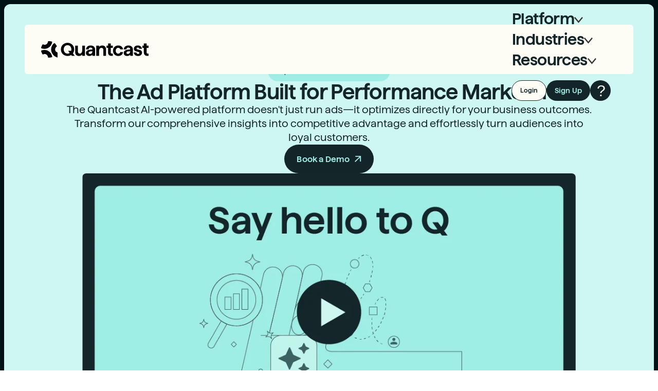

--- FILE ---
content_type: text/html; charset=utf-8
request_url: https://www.quantcast.com/home
body_size: 26098
content:
<!DOCTYPE html><html lang="en"><head><meta charSet="utf-8"/><meta name="viewport" content="width=device-width, initial-scale=1"/><title>Quantcast | DSP Platform | DSP Programmatic Advertising</title><meta name="description" content="The Quantcast Platform simplifies digital advertising by connecting brands to their audiences using real-time data from over 100M destinations."/><meta property="og:url" content="https://www.quantcast.com/"/><meta property="og:title" content="Quantcast | DSP Platform | DSP Programmatic Advertising"/><meta property="og:site_name" content="Quantcast"/><meta property="og:description" content="The Quantcast Platform simplifies digital advertising by connecting brands to their audiences using real-time data from over 100M destinations."/><meta property="og:image" content="https://static.quantcast.com/marketing-site/home-hero.png"/><meta property="og:image:alt" content="Quantcast Digital Advertising Home Hero"/><meta property="twitter:card" content="summary_large_image"/><meta property="twitter:url" value="https://www.quantcast.com/"/><meta property="twitter:title" value="Quantcast | DSP Platform | DSP Programmatic Advertising"/><meta property="twitter:description" value="The Quantcast Platform simplifies digital advertising by connecting brands to their audiences using real-time data from over 100M destinations."/><meta property="twitter:image" content="https://static.quantcast.com/marketing-site/home-hero.png"/><link rel="stylesheet" href="/assets/root-D9wn_uBL.css"/><link rel="stylesheet" href="/assets/builder-react-N-LsAYC3.css"/><link rel="preconnect" href="https://static.quantcast.com"/><link rel="dns-prefetch" href="https://frontend-apps.quantcast.com/"/><link rel="preconnect" href="https://fonts.googleapis.com"/><link rel="preconnect" href="https://info.quantcast.com"/><link rel="preconnect" href="https://fonts.gstatic.com" crossorigin="anonymous"/><link rel="stylesheet" href="https://fonts.googleapis.com/css?family=Work+Sans"/><link rel="stylesheet" href="https://use.typekit.net/hph3gqm.css"/><link rel="icon" type="image/png" href="https://static.quantcast.com/marketing-site/quantcast-favicon-bright-blue.png"/><link rel="stylesheet" href="/assets/builder-registry-BtVUuy88.css"/><script>
          try {
            if(window.location.href.includes('qcclkid=')) {
              const pcode = "p-0tYGNqnar28h2";
              const random = Math.floor(Math.random() * 99999999999);
              const pixelUrl = "https://pixel.quantserve.com/pixel;r="+random+";labels=_fp.event.LandedClickCS;event=refresh;rf=0;a="+pcode+";url=" + encodeURIComponent(window.location.href);
              var img = new Image();
              img.src=pixelUrl;
            }
          } catch(err) {
            /* empty */
          }
        </script></head><body><div class="_container_b5xxs_12"><div class="_outerContainer_18zmf_12 "><div class="_container_18zmf_30 "><div class="_menuLeft_18zmf_74"><div class="
              _logoContainer_18zmf_49
            " aria-hidden="true"><img class="_logo_18zmf_49" alt="Quantcast Logo" src="https://static.quantcast.com/marketing-site/Quantcast_Logo_Black.svg"/></div></div><div class="_menuRight_18zmf_82"><div class="_secondaryLinks_18zmf_90"><div class="_container_1q3ej_12"><div class="ant-btn-group _listContainer_1q3ej_20"><div class="
                    _subsectionButtonContainer_1q3ej_162
                  "><button data-testid="nav-subsection-platform" type="button" class="ant-btn ant-btn-link 
                      _subsectionLink_fwe0h_927
                      _subsectionLink_1q3ej_63
                      _subsubsectionsTitle_1q3ej_97
                      false
                    "><span>Platform</span><div class="
                        _subsectionLinkArrow_1q3ej_83
                        false
                      "><img src="https://static.quantcast.com/marketing-site/arrow-dropdown.svg" alt="arrow"/></div></button><div class="
                        _expandedListMainContainer_1q3ej_101
                        false
                      "><div class="
                        _expandedListContainer_1q3ej_111
                        false
                      "><div class="
                                _linksListContainer_1q3ej_122
                              "><span class="
                                    _subsectionCategoryTitle_fwe0h_928
                                  ">How it Works</span><button type="button" class="ant-btn ant-btn-link 
                                        _subsubsectionLink_fwe0h_949
                                        _subsubsectionLink_1q3ej_205
                                      "><span>Overview</span></button><button type="button" class="ant-btn ant-btn-link 
                                        _subsubsectionLink_fwe0h_949
                                        _subsubsectionLink_1q3ej_205
                                      "><span>AI Suite</span></button><button type="button" class="ant-btn ant-btn-link 
                                        _subsubsectionLink_fwe0h_949
                                        _subsubsectionLink_1q3ej_205
                                      "><span>Audience Graph</span></button></div><div class="
                                _linksListContainer_1q3ej_122
                              "><span class="
                                    _subsectionCategoryTitle_fwe0h_928
                                  ">Channels</span><button type="button" class="ant-btn ant-btn-link 
                                        _subsubsectionLink_fwe0h_949
                                        _subsubsectionLink_1q3ej_205
                                      "><span>CTV</span></button><button type="button" class="ant-btn ant-btn-link 
                                        _subsubsectionLink_fwe0h_949
                                        _subsubsectionLink_1q3ej_205
                                      "><span>Audio</span></button><button type="button" class="ant-btn ant-btn-link 
                                        _subsubsectionLink_fwe0h_949
                                        _subsubsectionLink_1q3ej_205
                                      "><span>Video</span></button><button type="button" class="ant-btn ant-btn-link 
                                        _subsubsectionLink_fwe0h_949
                                        _subsubsectionLink_1q3ej_205
                                      "><span>Display</span></button><button type="button" class="ant-btn ant-btn-link 
                                        _subsubsectionLink_fwe0h_949
                                        _subsubsectionLink_1q3ej_205
                                      "><span>Mobile</span></button><button type="button" class="ant-btn ant-btn-link 
                                        _subsubsectionLink_fwe0h_949
                                        _subsubsectionLink_1q3ej_205
                                      "><span>Native</span></button></div><div class="
                                _linksListContainer_1q3ej_122
                              "><span class="
                                    _subsectionCategoryTitle_fwe0h_928
                                  ">Capabilities</span><button type="button" class="ant-btn ant-btn-link 
                                        _subsubsectionLink_fwe0h_949
                                        _subsubsectionLink_1q3ej_205
                                      "><span>Creative Solutions</span></button><button type="button" class="ant-btn ant-btn-link 
                                        _subsubsectionLink_fwe0h_949
                                        _subsubsectionLink_1q3ej_205
                                      "><span>Cookieless</span></button><button type="button" class="ant-btn ant-btn-link 
                                        _subsubsectionLink_fwe0h_949
                                        _subsubsectionLink_1q3ej_205
                                      "><span>Omnichannel</span></button><button type="button" class="ant-btn ant-btn-link 
                                        _subsubsectionLink_fwe0h_949
                                        _subsubsectionLink_1q3ej_205
                                      "><span>Publishers</span></button></div></div></div></div><div class="
                    _subsectionButtonContainer_1q3ej_162
                  "><button data-testid="nav-subsection-industries" type="button" class="ant-btn ant-btn-link 
                      _subsectionLink_fwe0h_927
                      _subsectionLink_1q3ej_63
                      _subsubsectionsTitle_1q3ej_97
                      false
                    "><span>Industries</span><div class="
                        _subsectionLinkArrow_1q3ej_83
                        false
                      "><img src="https://static.quantcast.com/marketing-site/arrow-dropdown.svg" alt="arrow"/></div></button><div class="
                        _expandedListMainContainer_1q3ej_101
                        false
                      "><div class="
                        _expandedListContainer_1q3ej_111
                        false
                      "><div class="
                                _linksListContainer_1q3ej_122
                              "><button type="button" class="ant-btn ant-btn-link 
                                        _subsubsectionLink_fwe0h_949
                                        _subsubsectionLink_1q3ej_205
                                      "><span>Agencies</span></button><button type="button" class="ant-btn ant-btn-link 
                                        _subsubsectionLink_fwe0h_949
                                        _subsubsectionLink_1q3ej_205
                                      "><span>DTC Retail</span></button><button type="button" class="ant-btn ant-btn-link 
                                        _subsubsectionLink_fwe0h_949
                                        _subsubsectionLink_1q3ej_205
                                      "><span>Ticketing</span></button><button type="button" class="ant-btn ant-btn-link 
                                        _subsubsectionLink_fwe0h_949
                                        _subsubsectionLink_1q3ej_205
                                      "><span>Tourism</span></button><button type="button" class="ant-btn ant-btn-link 
                                        _subsubsectionLink_fwe0h_949
                                        _subsubsectionLink_1q3ej_205
                                      "><span>Travel</span></button><button type="button" class="ant-btn ant-btn-link 
                                        _subsubsectionLink_fwe0h_949
                                        _subsubsectionLink_1q3ej_205
                                      "><span>Gaming</span></button><button type="button" class="ant-btn ant-btn-link 
                                        _subsubsectionLink_fwe0h_949
                                        _subsubsectionLink_1q3ej_205
                                      "><span>Finance</span></button><button type="button" class="ant-btn ant-btn-link 
                                        _subsubsectionLink_fwe0h_949
                                        _subsubsectionLink_1q3ej_205
                                      "><span>B2B</span></button><button type="button" class="ant-btn ant-btn-link 
                                        _subsubsectionLink_fwe0h_949
                                        _subsubsectionLink_1q3ej_205
                                      "><span>B2C</span></button></div></div></div></div><div class="
                    _subsectionButtonContainer_1q3ej_162
                  "><button data-testid="nav-subsection-resources" type="button" class="ant-btn ant-btn-link 
                      _subsectionLink_fwe0h_927
                      _subsectionLink_1q3ej_63
                      _subsubsectionsTitle_1q3ej_97
                      false
                    "><span>Resources</span><div class="
                        _subsectionLinkArrow_1q3ej_83
                        false
                      "><img src="https://static.quantcast.com/marketing-site/arrow-dropdown.svg" alt="arrow"/></div></button><div class="
                        _expandedListMainContainer_1q3ej_101
                        false
                      "><div class="
                        _expandedListContainer_1q3ej_111
                        false
                      "><div class="
                                _linksListContainer_1q3ej_122
                              "><button type="button" class="ant-btn ant-btn-link 
                                        _subsubsectionLink_fwe0h_949
                                        _subsubsectionLink_1q3ej_205
                                      "><span>Blog</span></button><button type="button" class="ant-btn ant-btn-link 
                                        _subsubsectionLink_fwe0h_949
                                        _subsubsectionLink_1q3ej_205
                                      "><span>Case Studies</span></button></div></div></div></div></div><div class="
        _buttonsContainer_1q3ej_42
        _onlyMobile_1q3ej_127
      "><button type="button" class="ant-btn ant-btn-link _loginButton_fwe0h_975"><span>Login</span></button><button type="button" class="ant-btn ant-btn-primary 
        _primaryButton_fwe0h_867
        _signUpButton_fwe0h_898
      "><span>Sign Up</span></button><button type="button" class="ant-btn ant-btn-link 
        _iconButton_fwe0h_993
        _schemeGreyButton_fwe0h_851
        _helpButton_fwe0h_1003
      "><span>?</span></button></div><div class="
        _buttonsContainer_1q3ej_42
        _onlyDesktop_1q3ej_131
      "><button type="button" class="ant-btn ant-btn-default 
        _primaryButton_fwe0h_867
        _bookDemoButton_fwe0h_911
      "><span>Book a Demo</span></button><div class="
          _subsectionButtonContainer_1q3ej_162
        "><button data-testid="nav-user-menu" type="button" class="ant-btn ant-btn-link 
              _userButton_1q3ej_50
            "><img src="https://static.quantcast.com/marketing-site/icon-account.svg" alt="User Account Icon"/></button><div class="
                _expandedListMainContainer_1q3ej_101
                _userLinksContainer_1q3ej_118
                false
              "><div class="
                _expandedListContainer_1q3ej_111
                false
              "><div class="
                  _linksListContainer_1q3ej_122
                "><button type="button" class="ant-btn ant-btn-link 
                          _subsubsectionLink_fwe0h_949
                          _subsubsectionLink_1q3ej_205
                        "><span>Login</span></button><button type="button" class="ant-btn ant-btn-link 
                          _subsubsectionLink_fwe0h_949
                          _subsubsectionLink_1q3ej_205
                        "><span>Sign Up</span></button><button type="button" class="ant-btn ant-btn-link 
                          _subsubsectionLink_fwe0h_949
                          _subsubsectionLink_1q3ej_205
                        "><span>Help Center</span></button></div></div></div></div></div></div></div></div></div></div><div class="
              _siteContainer_fwe0h_88
            "><div class="builder-component builder-component-a082e7d97c8a451c8783ef200537858b" data-name="page" data-source="Rendered by Builder.io"><div class="builder-content" builder-content-id="a082e7d97c8a451c8783ef200537858b" builder-model="page"><div data-builder-component="page" data-builder-content-id="a082e7d97c8a451c8783ef200537858b"><style data-emotion-css="h47494">.css-h47494{display:-webkit-box;display:-webkit-flex;display:-ms-flexbox;display:flex;-webkit-flex-direction:column;-ms-flex-direction:column;flex-direction:column;-webkit-align-items:stretch;-webkit-box-align:stretch;-ms-flex-align:stretch;align-items:stretch;}</style><div class="builder-blocks css-h47494" builder-type="blocks"><div class="builder-block builder-8560773e31ae4dda98823b6c05dfa801 builder-has-component css-0" builder-id="builder-8560773e31ae4dda98823b6c05dfa801"><div class="
      _container_1c0u0_12
      
        _panelContainer_fwe0h_181
        _container_h3dnn_12
        _schemeBrightBlue_fwe0h_193
        _containerHero_h3dnn_16
        _containerVideoBottom_h3dnn_179
      
    "><div class="
          _mainContainer_h3dnn_20
        "><div class="
                _bgImageContainer_h3dnn_97
                _bgImageLeft_h3dnn_163
              " style="background-image:url(https://cdn.builder.io/api/v1/image/assets%2F899c30cfb67041108c959c75593ff238%2F3e9b98dbbb87444c91178a1bcd32c0fa)"><div class="
                      _bgImageParallax_h3dnn_169
                      _bgImageLeft_h3dnn_163
                    " style="background-image:url(https://cdn.builder.io/api/v1/image/assets%2F899c30cfb67041108c959c75593ff238%2F950d35bc7d834fda8cc6abc812b85bc6);transform:none"></div></div><div class="
            _contentContainer_h3dnn_29
          "><button class="
        _container_1nccb_12
        _schemeBrightBlueHighlight_fwe0h_1141
        _clickable_1nccb_41
      "><img class="_icon_1nccb_45" alt="&lt;p&gt;New: Gen-AI Features are &lt;u&gt;here&lt;/u&gt;&lt;/p&gt; icon" src="https://cdn.builder.io/api/v1/image/assets%2F899c30cfb67041108c959c75593ff238%2Fbacad72695604c43955f7d803674d764"/><div class="_text_1nccb_49"><p>New: Gen-AI Features are <u>here</u></p></div></button><h1 class="
                  _schemeBrightBlueText_fwe0h_198
                  _h2_fwe0h_139
                  _title_h3dnn_56
                ">The Ad Platform Built for Performance Marketers</h1><div class="
                  _schemeBrightBlueText_fwe0h_198
                  _copy_h3dnn_56
                ">The Quantcast AI-powered  platform doesn't just run ads—it optimizes directly for your business outcomes. Transform our comprehensive insights into competitive advantage and effortlessly turn audiences into loyal customers. </div><div class="
                  _CTAContainer_h3dnn_77
                "><button class="
        _ctaButton_poq4v_12
        _primaryButton_fwe0h_867
        _schemeBrightBlueButton_fwe0h_810
        false
        
                        _heroCTAButton_fwe0h_1013
                        _CTAButton_h3dnn_84
                      
      " tabindex="0"><span>Book a Demo</span><img class="_linkArrow_poq4v_42" src="https://static.quantcast.com/marketing-site/arrow-diagonal-blue.svg" alt="External link arrow"/></button></div><div class="_videoContainer_h3dnn_40"><video class="
                _video_h3dnn_40
                _bottom_h3dnn_51
              " width="100%" height="100%" poster="https://cdn.builder.io/api/v1/image/assets%2F899c30cfb67041108c959c75593ff238%2Fdea69346738349eb98a627a882f9ce11?format=webp&amp;height=750" controls=""><source src="https://player.vimeo.com/progressive_redirect/playback/1137695826/rendition/540p/file.mp4?loc=external&amp;log_user=0&amp;signature=807a7a512504092cffd6cd662990c8fdb3a232e678f518b5afd0169d7326dbcf" type="video/mp4"/></video></div></div><div class="
                _bgImageContainer_h3dnn_97
                _bgImageRight_h3dnn_166
              " style="background-image:url(https://cdn.builder.io/api/v1/image/assets%2F899c30cfb67041108c959c75593ff238%2Fe86a4b71d929420095974e6b8e22ce98)"><div class="
                      _bgImageParallax_h3dnn_169
                      _bgImageRight_h3dnn_166
                    " style="background-image:url(https://cdn.builder.io/api/v1/image/assets%2F899c30cfb67041108c959c75593ff238%2Fa6e705e9a2e7434386a4883d26ee1896);transform:none"></div></div></div></div></div><div class="builder-block builder-aa0d51208d734d91a9f6a220f90e91af builder-has-component css-0" builder-id="builder-aa0d51208d734d91a9f6a220f90e91af"><div class="_container_4qrmh_12"><div class="_textContainer_4qrmh_23"><h4 class="_text_4qrmh_23">Trusted By</h4></div><div class="_carouselContainer_4qrmh_43"></div></div></div><div class="builder-block builder-2ab8d90b6cca4c65a9405a3fa33a0b63 builder-has-component css-0" builder-id="builder-2ab8d90b6cca4c65a9405a3fa33a0b63"><div class="
      _gridContainer_fwe0h_340
      _panelContainer_fwe0h_181
      _container_1wojy_12
      false
      _imageContainerEdge_1wojy_179 _schemeDarkBlue_fwe0h_217
    "><div class="
        
            _leftContainer_1wojy_20
            false
          
      "><div class="
            false
            _textContainer_1wojy_208
          "><h2 class="
                  _schemeDarkBlueText_fwe0h_222
                  false
                ">Why do you need Quantcast DSP?</h2><p class="
                  _bodyCopy_1wojy_65
                  _schemeDarkBlueText_fwe0h_222
                  false
                  false
                ">Reach more customers across every device and channel with autonomous AI that helps your campaigns perform better, activate faster, and measure what matters—all in one easy to use platform.</p><div class="_buttonsContainer_1wojy_78"><button type="button" class="ant-btn ant-btn-primary 
                        _heroCTAButton_fwe0h_1013
                        _schemeDarkBlueButton_fwe0h_818
                      "><span>The Platform</span></button></div></div></div><div class="
        
            _rightContainer_1wojy_31
            false
          
        _containerImageEdge_1wojy_198
        
      "><div class="
      _container_1c0u0_12
      undefined
    "><img class="
              _image_1wojy_55
              _imageCorner_1wojy_60
              false
              false
              false
            " alt="" src="https://cdn.builder.io/api/v1/image/assets%2F899c30cfb67041108c959c75593ff238%2F36b642dd85024b3ea2b9e54f2b2bd014?format=webp&amp;height=750"/></div></div></div></div><div class="builder-block builder-c3cd1df4f2aa4fd2b794f400dce3f5ee builder-has-component css-0" builder-id="builder-c3cd1df4f2aa4fd2b794f400dce3f5ee"><div class="
        _panelContainer_fwe0h_181
        _container_1dm9h_12
        _schemeDarkBlue_fwe0h_217
      "><div class="_contentContainer_1dm9h_23"><h3 class="
            _schemeDarkBlueText_fwe0h_222
            _title_1dm9h_70
            _animated_1dm9h_51
          " style="opacity:0">Meet Your Next Customer with Autonomous Advertising </h3><p class="
            _contentCopy_1dm9h_34
            _animated_1dm9h_51
          " style="opacity:0">Quantcast is powered by the Audience Graph—our proprietary AI built on two decades of intelligence. It makes billions of decisions every second to find those most likely to convert, unlocking audiences others can’t see and driving faster, higher-performing advertising.</p><div class="_animated_1dm9h_51" style="opacity:0"><button type="button" class="ant-btn ant-btn-primary 
                _primaryButton_fwe0h_867
                _schemeDarkBlueButton_fwe0h_818
              "><span>Discover Audience Graph</span></button></div></div><img class="
          _bgImage_1dm9h_39
        " src="https://cdn.builder.io/api/v1/image/assets%2F899c30cfb67041108c959c75593ff238%2Fcefb76cadbf54b4fb8c03999f8727427?format=webp&amp;height=1024" style="transform:scale(3)"/><img class="
          _bgImage_1dm9h_39
        " src="https://cdn.builder.io/api/v1/image/assets%2F899c30cfb67041108c959c75593ff238%2F8e7c152b53ba47c7bf67c9518d3a1803?format=webp&amp;height=1024" style="opacity:1;transform:scale(3)"/></div></div><div class="builder-block builder-b6a8669f003e40ca90eb383041d45367 builder-has-component css-0" builder-id="builder-b6a8669f003e40ca90eb383041d45367"><div class="
      _panelContainer_fwe0h_181
      _mainContainer_wtcj5_22
    "><div class="
        _container_wtcj5_12
      "><div class="
          _panelContainer_wtcj5_29
        "><div class="
      _container_1c0u0_12
      
              _panelContainer_fwe0h_181
              _panelInnerContainer_wtcj5_34
              _schemeDarkestBlue_fwe0h_233
            
    "><div class="_schemeDarkestBlueText_fwe0h_288"><h2><img width="98" src="[data-uri]"> <img width="98" src="[data-uri]"> <img width="97" src="[data-uri]"> <img width="99" src="[data-uri]"></h2><h2>Top 2 Leader in G2’s Demand-Side Platform Category</h2></div></div></div><div class="
          _panelContainer_wtcj5_29
        "><div class="
      _container_1c0u0_12
      
              _panelContainer_fwe0h_181
              _panelInnerContainer_wtcj5_34
              _schemeDarkBlue_fwe0h_217
            
    "><h4 class="_schemeDarkBlueText_fwe0h_222">Our customers consistently highlight how Quantcast helps them:</h4><div class="_schemeDarkBlueText_fwe0h_222"><p><strong>Unlock deeper Insights:</strong> Leveraging our powerful, built-in AI, our advertisers can better identify and understand audiences in real time.</p><p><strong>Simplify workflows:</strong> Our platform manages campaigns end-to-end, from planning and activation to measurement and reporting. All with unparalleled ease of use.</p><p><strong>Future-proof their strategies:</strong> Advertisers can confidently reach their highest potential audience with our comprehensive cookieless solutions.</p></div></div></div></div></div></div><div data-model="symbol" class="builder-block builder-bc6c6d9f632c41e4bd1bdc3cf2cbe0c7 builder-has-component css-0 builder-symbol builder-inline-symbol" builder-id="builder-bc6c6d9f632c41e4bd1bdc3cf2cbe0c7"><div class="builder-component " data-name="symbol" data-source="Rendered by Builder.io"><div class="builder-content" builder-model="symbol"><div data-builder-component="symbol"><div class="builder-blocks css-h47494" builder-type="blocks"><div data-model="symbol" class="builder-block builder-24482206bda74f79a2082b551d1e4cfa builder-has-component css-0 builder-symbol builder-inline-symbol" builder-id="builder-24482206bda74f79a2082b551d1e4cfa"><div class="builder-component " data-name="symbol" data-source="Rendered by Builder.io"><div class="builder-content" builder-model="symbol"><div data-builder-component="symbol"><div class="builder-blocks css-h47494" builder-type="blocks"><div class="builder-block builder-221454cd7f98499aaa5a0269f2e3a85a builder-has-component css-0" builder-id="builder-221454cd7f98499aaa5a0269f2e3a85a"><div class="
      _panelContainer_fwe0h_181
      _container_vsvm1_12
      _schemeBrightBlue_fwe0h_193
    "><div class="
          _topContainer_vsvm1_16
          false
        "><div class="
                  _arrowsContainer_vsvm1_43
                  _onlyDesktop_vsvm1_73
                "><div class="_arrowsContainer_bpviy_12"><span><button type="button" class="ant-btn ant-btn-circle ant-btn-primary ant-btn-lg _arrowButton_fwe0h_1214"><img class="
              _arrowButton_fwe0h_1214
              _arrowPrev_bpviy_18
            " src="https://static.quantcast.com/marketing-site/arrow-black.svg" alt="Previous"/></button></span><span><button type="button" class="ant-btn ant-btn-circle ant-btn-primary ant-btn-lg _arrowButton_fwe0h_1214"><img class="
                _arrowButton_fwe0h_1214
                _arrowNext_bpviy_22
              " src="https://static.quantcast.com/marketing-site/arrow-black.svg" alt="Next"/></button></span></div></div><span class="
                _onlyDesktop_vsvm1_73
              "></span></div><div class="_carouselContainer_vsvm1_36"></div><div class="
          _bottomContainer_vsvm1_26
          _onlyMobile_vsvm1_69
        "><div class="_arrowsContainer_vsvm1_43"><div class="_arrowsContainer_bpviy_12"><span><button type="button" class="ant-btn ant-btn-circle ant-btn-primary ant-btn-lg _arrowButton_fwe0h_1214"><img class="
              _arrowButton_fwe0h_1214
              _arrowPrev_bpviy_18
            " src="https://static.quantcast.com/marketing-site/arrow-black.svg" alt="Previous"/></button></span><span><button type="button" class="ant-btn ant-btn-circle ant-btn-primary ant-btn-lg _arrowButton_fwe0h_1214"><img class="
                _arrowButton_fwe0h_1214
                _arrowNext_bpviy_22
              " src="https://static.quantcast.com/marketing-site/arrow-black.svg" alt="Next"/></button></span></div></div></div></div></div><div data-model="symbol" class="builder-block builder-e0b4b728eaa2436ea84c162cdc312888 builder-has-component css-0 builder-symbol" builder-id="builder-e0b4b728eaa2436ea84c162cdc312888"><div class="builder-component builder-component-7006476c08be4163b15770ea25cceb39" data-name="symbol" data-source="Rendered by Builder.io"><div class="builder-content" builder-content-id="7006476c08be4163b15770ea25cceb39" builder-model="symbol"><div data-builder-component="symbol" data-builder-content-id="7006476c08be4163b15770ea25cceb39"><div class="builder-blocks css-h47494" builder-type="blocks"><div class="builder-block builder-c523fda3fffe485ab64463f72440729e builder-has-component css-0" builder-id="builder-c523fda3fffe485ab64463f72440729e"></div><style data-emotion-css="1n465md">.css-1n465md.builder-block{height:0;width:0;display:block;opacity:0;overflow:hidden;pointer-events:none;}</style><img src="https://cdn.builder.io/api/v1/pixel?apiKey=899c30cfb67041108c959c75593ff238" aria-hidden="true" alt="" role="presentation" width="0" height="0" class="builder-block builder-pixel-we0kt72bju css-1n465md" builder-id="builder-pixel-we0kt72bju"/></div></div></div></div></div><style data-emotion-css="1mvsfya">.css-1mvsfya.builder-block{height:0;width:0;display:inline-block;opacity:0;overflow:hidden;pointer-events:none;}</style><img role="presentation" aria-hidden="true" src="https://cdn.builder.io/api/v1/pixel?apiKey=899c30cfb67041108c959c75593ff238" class="builder-block builder-pixel-7f559luda1v css-1mvsfya" builder-id="builder-pixel-7f559luda1v"/></div></div></div></div></div><img role="presentation" aria-hidden="true" src="https://cdn.builder.io/api/v1/pixel?apiKey=899c30cfb67041108c959c75593ff238" class="builder-block builder-pixel-u48yo0l0rgc css-1mvsfya" builder-id="builder-pixel-u48yo0l0rgc"/></div></div></div></div></div><div class="builder-block builder-5592a7223cfb45cf80a7a89a1e2ea316 builder-has-component css-0" builder-id="builder-5592a7223cfb45cf80a7a89a1e2ea316"><div class="
      _panelContainer_fwe0h_181
      _container_4987l_12
      _schemeBrightBlue_fwe0h_193
    "><h1 class="_schemeBrightBlueText_fwe0h_198">Maximize ROI Across Every Channel</h1><div class="
          _ctaContainer_4987l_29
          _leftPos_4987l_32
        "><button class="
            _ctaPanelButton_fwe0h_1025
            _schemeBrightBlueButton_fwe0h_810
            false
          ">Let&#x27;s Get Started</button></div></div></div><img src="https://cdn.builder.io/api/v1/pixel?apiKey=899c30cfb67041108c959c75593ff238" aria-hidden="true" alt="" role="presentation" width="0" height="0" class="builder-block builder-pixel-hcij59lafk css-1n465md" builder-id="builder-pixel-hcij59lafk"/></div></div></div></div></div><div class="
      _panelContainer_fwe0h_181
      _container_1jusn_12
    "><div class="_topContainer_1jusn_25"><div class="_topLeftContainer_1jusn_33"><div class="_topleftTopContainer_1jusn_38"><img class="_logo_1jusn_56" alt="Quantcast Logo" src="https://static.quantcast.com/marketing-site/Quantcast_Marque_Grey.svg"/><div><h6 class="_linksHeader_3taj9_20">Company</h6><div class="ant-btn-group _linksList_3taj9_12"><button data-testid="footer-link-footer-about-us" type="button" class="ant-btn ant-btn-link _footerLink_fwe0h_1189"><span>About Us</span></button><button data-testid="footer-link-footer-opportunity" type="button" class="ant-btn ant-btn-link _footerLink_fwe0h_1189"><span>Opportunity</span></button><button data-testid="footer-link-footer-careers" type="button" class="ant-btn ant-btn-link _footerLink_fwe0h_1189"><span>Careers</span></button><button data-testid="footer-link-footer-press" type="button" class="ant-btn ant-btn-link _footerLink_fwe0h_1189"><span>News &amp; Press</span></button><button data-testid="footer-link-footer-contact-us" type="button" class="ant-btn ant-btn-link _footerLink_fwe0h_1189"><span>Contact</span></button></div></div><div><h6 class="_linksHeader_3taj9_20">Resources</h6><div class="ant-btn-group _linksList_3taj9_12"><button data-testid="footer-link-footer-publishers" type="button" class="ant-btn ant-btn-link _footerLink_fwe0h_1189"><span>Publishers</span></button><button data-testid="footer-link-footer-glossary" type="button" class="ant-btn ant-btn-link _footerLink_fwe0h_1189"><span>Glossary</span></button><button data-testid="footer-link-footer-help-center" type="button" class="ant-btn ant-btn-link _footerLink_fwe0h_1189"><span>Help Center</span></button></div></div></div><div><div class="_listContainer_11lmu_12"><button type="button" class="ant-btn ant-btn-circle ant-btn-primary ant-btn-lg _socialMediaButton_fwe0h_1228"><img class="_socialMediaButtonImage_fwe0h_1237" src="https://static.quantcast.com/marketing-site/icon-social-x-white.svg" alt="Twitter / X"/></button><button type="button" class="ant-btn ant-btn-circle ant-btn-primary ant-btn-lg _socialMediaButton_fwe0h_1228"><img class="_socialMediaButtonImage_fwe0h_1237" src="https://static.quantcast.com/marketing-site/icon-social-linkedin-white.svg" alt="LinkedIn"/></button><button type="button" class="ant-btn ant-btn-circle ant-btn-primary ant-btn-lg _socialMediaButton_fwe0h_1228"><img class="_socialMediaButtonImage_fwe0h_1237" src="https://static.quantcast.com/marketing-site/icon-social-facebook-white.svg" alt="Facebook"/></button><button type="button" class="ant-btn ant-btn-circle ant-btn-primary ant-btn-lg _socialMediaButton_fwe0h_1228"><img class="_socialMediaButtonImage_fwe0h_1237" src="https://static.quantcast.com/marketing-site/icon-social-instagram-white.svg" alt="Instagram"/></button></div></div></div><div class="_topRightContainer_1jusn_45"><div><h6 class="_formTitle_1jusn_60">Subscribe to our newsletter for the latest news &amp; information</h6><div class="_container_difu3_12"><form id="mktoForm_2672" style="margin-top:25px"></form></div></div></div></div><div class="_bottomContainer_1jusn_49"><div><div class="ant-btn-group _listContainer_m7mdt_12"><button type="button" class="ant-btn ant-btn-link _tncLink_fwe0h_1285"><span class="_copy_m7mdt_25">Privacy Policy</span></button><button type="button" class="ant-btn ant-btn-link _tncLink_fwe0h_1285"><img src="https://polaris.truevaultcdn.com/static/assets/icons/optout-icon-transparent.svg" alt="California Consumer Privacy Act (CCPA) Opt-Out Icon" class="_icon_m7mdt_20"/><span class="_copy_m7mdt_25">Your Privacy Choices</span></button><button type="button" class="ant-btn ant-btn-link _tncLink_fwe0h_1285"><span class="_copy_m7mdt_25">Trademarks</span></button></div></div><div class="_copyright_8x26h_1">© <!-- -->2026<!-- --> Quantcast. All Rights Reserved.</div></div></div></div><script>((storageKey2, restoreKey) => {
    if (!window.history.state || !window.history.state.key) {
      let key = Math.random().toString(32).slice(2);
      window.history.replaceState({ key }, "");
    }
    try {
      let positions = JSON.parse(sessionStorage.getItem(storageKey2) || "{}");
      let storedY = positions[restoreKey || window.history.state.key];
      if (typeof storedY === "number") {
        window.scrollTo(0, storedY);
      }
    } catch (error) {
      console.error(error);
      sessionStorage.removeItem(storageKey2);
    }
  })("react-router-scroll-positions", null)</script><link rel="modulepreload" href="/assets/entry.client-RggPgG3p.js"/><link rel="modulepreload" href="/assets/chunk-GNGMS2XR-DTR6na3c.js"/><link rel="modulepreload" href="/assets/index-CqingYmP.js"/><link rel="modulepreload" href="/assets/root-DHLZRemf.js"/><link rel="modulepreload" href="/assets/with-props-P4V_Ndyg.js"/><link rel="modulepreload" href="/assets/builder-react.es5-BI3x51M-.js"/><link rel="modulepreload" href="/assets/meta-utils-Bt9ofIAp.js"/><link rel="modulepreload" href="/assets/_-BpeZiHes.js"/><link rel="modulepreload" href="/assets/builder-registry-CG6g-i8h.js"/><script>window.__reactRouterContext = {"basename":"/","future":{"unstable_middleware":false,"unstable_optimizeDeps":false,"unstable_splitRouteModules":false,"unstable_viteEnvironmentApi":false},"ssr":true,"isSpaMode":false};window.__reactRouterContext.stream = new ReadableStream({start(controller){window.__reactRouterContext.streamController = controller;}}).pipeThrough(new TextEncoderStream());</script><script type="module" async="">;
import * as route0 from "/assets/root-DHLZRemf.js";
import * as route1 from "/assets/_-BpeZiHes.js";
  window.__reactRouterManifest = {
  "entry": {
    "module": "/assets/entry.client-RggPgG3p.js",
    "imports": [
      "/assets/chunk-GNGMS2XR-DTR6na3c.js",
      "/assets/index-CqingYmP.js"
    ],
    "css": []
  },
  "routes": {
    "root": {
      "id": "root",
      "path": "",
      "hasAction": false,
      "hasLoader": false,
      "hasClientAction": false,
      "hasClientLoader": false,
      "hasErrorBoundary": true,
      "module": "/assets/root-DHLZRemf.js",
      "imports": [
        "/assets/chunk-GNGMS2XR-DTR6na3c.js",
        "/assets/index-CqingYmP.js",
        "/assets/with-props-P4V_Ndyg.js",
        "/assets/builder-react.es5-BI3x51M-.js",
        "/assets/meta-utils-Bt9ofIAp.js"
      ],
      "css": [
        "/assets/root-D9wn_uBL.css",
        "/assets/builder-react-N-LsAYC3.css"
      ]
    },
    "routes/$": {
      "id": "routes/$",
      "parentId": "root",
      "path": "*",
      "hasAction": false,
      "hasLoader": true,
      "hasClientAction": false,
      "hasClientLoader": false,
      "hasErrorBoundary": false,
      "module": "/assets/_-BpeZiHes.js",
      "imports": [
        "/assets/with-props-P4V_Ndyg.js",
        "/assets/chunk-GNGMS2XR-DTR6na3c.js",
        "/assets/builder-react.es5-BI3x51M-.js",
        "/assets/builder-registry-CG6g-i8h.js",
        "/assets/meta-utils-Bt9ofIAp.js",
        "/assets/index-CqingYmP.js"
      ],
      "css": [
        "/assets/builder-react-N-LsAYC3.css",
        "/assets/builder-registry-BtVUuy88.css"
      ]
    },
    "routes/_index": {
      "id": "routes/_index",
      "parentId": "root",
      "index": true,
      "hasAction": false,
      "hasLoader": true,
      "hasClientAction": false,
      "hasClientLoader": false,
      "hasErrorBoundary": false,
      "module": "/assets/_index-l0sNRNKZ.js",
      "imports": [],
      "css": []
    }
  },
  "url": "/assets/manifest-4da28d67.js",
  "version": "4da28d67"
};
  window.__reactRouterRouteModules = {"root":route0,"routes/$":route1};

import("/assets/entry.client-RggPgG3p.js");</script><noscript><iframe title="gtm" src="https://www.googletagmanager.com/ns.html?id=GTM-WHRVN7Z" height="0" width="0" style="display:none;visibility:hidden"></iframe></noscript></body></html><!--$--><script>window.__reactRouterContext.streamController.enqueue("[{\"_1\":2,\"_491\":-5,\"_492\":-5},\"loaderData\",{\"_3\":4,\"_490\":-5},\"routes/$\",{\"_5\":6,\"_489\":240},\"page\",{\"_7\":8,\"_9\":10,\"_11\":12,\"_13\":14,\"_15\":15,\"_16\":17,\"_33\":34,\"_44\":45,\"_252\":482,\"_274\":483,\"_343\":484,\"_259\":250,\"_485\":486,\"_254\":335,\"_341\":255,\"_333\":487,\"_437\":488},\"createdDate\",1758105144180,\"id\",\"a082e7d97c8a451c8783ef200537858b\",\"name\",\"Home\",\"modelId\",\"f2aa5aaa313140b8ab4bab996d3300fc\",\"published\",\"meta\",{\"_18\":-5,\"_19\":20,\"_21\":22,\"_23\":24,\"_25\":26,\"_31\":24,\"_32\":5},\"winningTest\",\"lastPreviewUrl\",\"https://test.quantcast.com/home?builder.space=6c10c4947e184e8ca757fb8b5929ea16\u0026builder.user.permissions=read%2Ccreate%2Cpublish%2CeditCode%2CeditDesigns%2Cadmin%2CeditLayouts%2CeditLayers%2CeditContentPriority%2CeditFolders%2CcreateProjects\u0026builder.user.role.name=Admin\u0026builder.user.role.id=admin\u0026builder.cachebust=true\u0026builder.preview=page\u0026builder.noCache=true\u0026builder.allowTextEdit=true\u0026__builder_editing__=true\u0026builder.overrides.page=6c10c4947e184e8ca757fb8b5929ea16_a082e7d97c8a451c8783ef200537858b\u0026builder.overrides.6c10c4947e184e8ca757fb8b5929ea16_a082e7d97c8a451c8783ef200537858b=6c10c4947e184e8ca757fb8b5929ea16_a082e7d97c8a451c8783ef200537858b\u0026builder.overrides.page:/home=6c10c4947e184e8ca757fb8b5929ea16_a082e7d97c8a451c8783ef200537858b\u0026builder.options.locale=Default\",\"originalContentId\",\"6c10c4947e184e8ca757fb8b5929ea16_d0b54b90189a493e810e361f0c6a787d\",\"hasAutosaves\",false,\"symbolsUsed\",{\"_27\":28,\"_29\":28,\"_30\":28},\"41af4da747b9483b8eaa5b80e7a36231\",true,\"f26cb0d60b68413f94fb7003b16d8d49\",\"7006476c08be4163b15770ea25cceb39\",\"hasLinks\",\"kind\",\"query\",[35],{\"_36\":37,\"_38\":39,\"_40\":41,\"_42\":43},\"@type\",\"@builder.io/core:Query\",\"property\",\"urlPath\",\"operator\",\"is\",\"value\",\"/home\",\"data\",{\"_46\":47,\"_48\":24,\"_49\":50,\"_51\":52,\"_53\":28,\"_54\":55,\"_56\":57,\"_363\":43,\"_430\":476},\"description\",\"The Quantcast Platform simplifies digital advertising by connecting brands to their audiences using real-time data from over 100M destinations.\",\"themeId\",\"title\",\"Quantcast | DSP Platform | DSP Programmatic Advertising\",\"inputs\",[],\"highPriorityOnSitemap\",\"jsCode\",\"var __awaiter=function(e,n,t,r){return new(t||(t=Promise))((function(o,i){function a(e){try{l(r.next(e))}catch(e){i(e)}}function u(e){try{l(r.throw(e))}catch(e){i(e)}}function l(e){var n;e.done?o(e.value):(n=e.value,n instanceof t?n:new t((function(e){e(n)}))).then(a,u)}l((r=r.apply(e,n||[])).next())}))},__generator=function(e,n){var t,r,o,i,a={label:0,sent:function(){if(1\u0026o[0])throw o[1];return o[1]},trys:[],ops:[]};return i={next:u(0),throw:u(1),return:u(2)},\\\"function\\\"==typeof Symbol\u0026\u0026(i[Symbol.iterator]=function(){return this}),i;function u(i){return function(u){return function(i){if(t)throw new TypeError(\\\"Generator is already executing.\\\");for(;a;)try{if(t=1,r\u0026\u0026(o=2\u0026i[0]?r.return:i[0]?r.throw||((o=r.return)\u0026\u0026o.call(r),0):r.next)\u0026\u0026!(o=o.call(r,i[1])).done)return o;switch(r=0,o\u0026\u0026(i=[2\u0026i[0],o.value]),i[0]){case 0:case 1:o=i;break;case 4:return a.label++,{value:i[1],done:!1};case 5:a.label++,r=i[1],i=[0];continue;case 7:i=a.ops.pop(),a.trys.pop();continue;default:if(!(o=(o=a.trys).length\u003e0\u0026\u0026o[o.length-1])\u0026\u0026(6===i[0]||2===i[0])){a=0;continue}if(3===i[0]\u0026\u0026(!o||i[1]\u003eo[0]\u0026\u0026i[1]\u003co[3])){a.label=i[1];break}if(6===i[0]\u0026\u0026a.label\u003co[1]){a.label=o[1],o=i;break}if(o\u0026\u0026a.label\u003co[2]){a.label=o[2],a.ops.push(i);break}o[2]\u0026\u0026a.ops.pop(),a.trys.pop();continue}i=n.call(e,a)}catch(e){i=[6,e],r=0}finally{t=o=0}if(5\u0026i[0])throw i[1];return{value:i[0]?i[1]:void 0,done:!0}}([i,u])}}};function main(){return __awaiter(this,void 0,void 0,(function(){return __generator(this,(function(e){return Builder.isServer,Builder.isBrowser,[2]}))}))}var _virtual_index=main();return _virtual_index\",\"blocks\",[58,105,180,197,212,227,460,471],{\"_36\":59,\"_60\":61,\"_9\":62,\"_16\":63,\"_66\":67},\"@builder.io/sdk:Element\",\"@version\",2,\"builder-8560773e31ae4dda98823b6c05dfa801\",{\"_64\":65},\"previousId\",\"builder-66f266a8f57e488798c79b0b89d4220b\",\"component\",{\"_11\":68,\"_69\":70,\"_104\":-5},\"Video Panel\",\"options\",{\"_71\":72,\"_73\":24,\"_74\":28,\"_75\":28,\"_76\":77,\"_49\":78,\"_79\":80,\"_81\":82,\"_83\":84,\"_85\":86,\"_87\":80,\"_88\":89,\"_90\":91,\"_92\":93,\"_94\":95,\"_96\":97,\"_98\":99,\"_100\":101,\"_102\":103},\"ctaCopy\",\"Book a Demo\",\"videoAutoplay\",\"isHero\",\"videoAtBottom\",\"colorScheme\",\"Bright Blue\",\"The Ad Platform Built for Performance Marketers\",\"subtitle\",\"\",\"copy\",\"The Quantcast AI-powered  platform doesn't just run ads—it optimizes directly for your business outcomes. Transform our comprehensive insights into competitive advantage and effortlessly turn audiences into loyal customers. \",\"highlightNoticeCopy\",\"\u003cp\u003eNew: Gen-AI Features are \u003cu\u003ehere\u003c/u\u003e\u003c/p\u003e\",\"highlightNoticeIcon\",\"https://cdn.builder.io/api/v1/image/assets%2F899c30cfb67041108c959c75593ff238%2Fbacad72695604c43955f7d803674d764\",\"ctaCopy2\",\"ctaURL\",\"https://www.quantcast.com/contact-us?openForm=book-a-demo\",\"video\",\"https://player.vimeo.com/progressive_redirect/playback/1137695826/rendition/540p/file.mp4?loc=external\u0026log_user=0\u0026signature=807a7a512504092cffd6cd662990c8fdb3a232e678f518b5afd0169d7326dbcf\",\"highlightNoticeURL\",\"https://www.quantcast.com/platform/ai/q-suite\",\"posterImage\",\"https://cdn.builder.io/api/v1/image/assets%2F899c30cfb67041108c959c75593ff238%2Fdea69346738349eb98a627a882f9ce11\",\"bgLeftImage\",\"https://cdn.builder.io/api/v1/image/assets%2F899c30cfb67041108c959c75593ff238%2F3e9b98dbbb87444c91178a1bcd32c0fa\",\"bgLeftImageParallax\",\"https://cdn.builder.io/api/v1/image/assets%2F899c30cfb67041108c959c75593ff238%2F950d35bc7d834fda8cc6abc812b85bc6\",\"bgRightImage\",\"https://cdn.builder.io/api/v1/image/assets%2F899c30cfb67041108c959c75593ff238%2Fe86a4b71d929420095974e6b8e22ce98\",\"bgRightImageParallax\",\"https://cdn.builder.io/api/v1/image/assets%2F899c30cfb67041108c959c75593ff238%2Fa6e705e9a2e7434386a4883d26ee1896\",\"isRSC\",{\"_36\":59,\"_60\":61,\"_9\":106,\"_16\":107,\"_66\":109},\"builder-aa0d51208d734d91a9f6a220f90e91af\",{\"_64\":108},\"builder-c7f2122534944a88a3448ecd596546d8\",{\"_11\":110,\"_69\":111,\"_104\":-5},\"Logo Ticker\",{\"_49\":112,\"_113\":114},\"Trusted By\",\"logos\",[115,120,123,126,129,132,135,138,141,144,147,150,153,156,159,162,165,168,171,174,177],{\"_116\":117,\"_118\":119},\"imageDescription\",\"Pandora logo\",\"image\",\"https://cdn.builder.io/api/v1/image/assets%2F899c30cfb67041108c959c75593ff238%2F0226f77d194345628651d696cb503e2b\",{\"_116\":121,\"_118\":122},\"Texas Travel logo\",\"https://cdn.builder.io/api/v1/image/assets%2F899c30cfb67041108c959c75593ff238%2F34d1b1f0dab347348aefbe80c1dab36e\",{\"_116\":124,\"_118\":125},\"Container Store logo\",\"https://cdn.builder.io/api/v1/image/assets%2F899c30cfb67041108c959c75593ff238%2F8a7fe0c0514d4bd78fcb000c4035eb35\",{\"_116\":127,\"_118\":128},\"Everlane logo\",\"https://cdn.builder.io/api/v1/image/assets%2F899c30cfb67041108c959c75593ff238%2F1324dcd65fbb499d8d58d22bffa7f23f\",{\"_116\":130,\"_118\":131},\"Tire Agent logo\",\"https://cdn.builder.io/api/v1/image/assets%2F899c30cfb67041108c959c75593ff238%2F0f886bc5feae450a892b93e57542865b\",{\"_116\":133,\"_118\":134},\"Jack's Restaurants logo\",\"https://cdn.builder.io/api/v1/image/assets%2F899c30cfb67041108c959c75593ff238%2F40bd91dd93364748a8c2b41a632ce464\",{\"_116\":136,\"_118\":137},\"Manettas Seafood logo\",\"https://cdn.builder.io/api/v1/image/assets%2F899c30cfb67041108c959c75593ff238%2Fdb310c1f1a104483993b1f219fbabebb\",{\"_116\":139,\"_118\":140},\"Copalli Rum logo\",\"https://cdn.builder.io/api/v1/image/assets%2F899c30cfb67041108c959c75593ff238%2F7d67d3294dee442696d966254c5b4bac\",{\"_116\":142,\"_118\":143},\"Denver Health logo\",\"https://cdn.builder.io/api/v1/image/assets%2F899c30cfb67041108c959c75593ff238%2Fc566c578589f486080e5f39b3bbd6f79\",{\"_116\":145,\"_118\":146},\"United Airlines logo\",\"https://cdn.builder.io/api/v1/image/assets%2F899c30cfb67041108c959c75593ff238%2F368d9f64a8a94179b4ad58d6e20c2ab2\",{\"_116\":148,\"_118\":149},\"Starbucks logo\",\"https://cdn.builder.io/api/v1/image/assets%2F899c30cfb67041108c959c75593ff238%2F8f36e25689984ebda572a1380f2d097e\",{\"_116\":151,\"_118\":152},\"Sky logo\",\"https://cdn.builder.io/api/v1/image/assets%2F899c30cfb67041108c959c75593ff238%2Fbc9febe299db4dbd893e0dae6dd19d88\",{\"_116\":154,\"_118\":155},\"Singapore Airlines logo\",\"https://cdn.builder.io/api/v1/image/assets%2F899c30cfb67041108c959c75593ff238%2F2cf1d827ff4d419bbea5356b20a867fa\",{\"_116\":157,\"_118\":158},\"Nutmeg logo\",\"https://cdn.builder.io/api/v1/image/assets%2F899c30cfb67041108c959c75593ff238%2F34606a22a80840f7ab4ce88ebc7d4ec1\",{\"_116\":160,\"_118\":161},\"Vodafone logo\",\"https://cdn.builder.io/api/v1/image/assets%2F899c30cfb67041108c959c75593ff238%2F9a40b4457627474483583286167a706e\",{\"_116\":163,\"_118\":164},\"Sodastream logo\",\"https://cdn.builder.io/api/v1/image/assets%2F899c30cfb67041108c959c75593ff238%2Faf8497b88a0e462aa49c53f6b1af8539\",{\"_116\":166,\"_118\":167},\"co-op logo\",\"https://cdn.builder.io/api/v1/image/assets%2F899c30cfb67041108c959c75593ff238%2Fac7171a0e5cc4613aebe3571e2185414\",{\"_116\":169,\"_118\":170},\"Adina Hotels logo\",\"https://cdn.builder.io/api/v1/image/assets%2F899c30cfb67041108c959c75593ff238%2F05bf904c144246af88e453c40edd8873\",{\"_116\":172,\"_118\":173},\"Royal Mail logo\",\"https://cdn.builder.io/api/v1/image/assets%2F899c30cfb67041108c959c75593ff238%2F7791dae2a42247faab1c4752c7fd91a0\",{\"_116\":175,\"_118\":176},\"Funcom logo\",\"https://cdn.builder.io/api/v1/image/assets%2F899c30cfb67041108c959c75593ff238%2F43857eb0a4f042d5ae8887ab3bdee16f\",{\"_116\":178,\"_118\":179},\"Secret Cinema logo\",\"https://cdn.builder.io/api/v1/image/assets%2F899c30cfb67041108c959c75593ff238%2Fa2b9b1d1f21549ff965e5505a9d86167\",{\"_36\":59,\"_60\":61,\"_9\":181,\"_16\":182,\"_66\":184},\"builder-2ab8d90b6cca4c65a9405a3fa33a0b63\",{\"_64\":183},\"builder-8e36ae16aa054780a50c954bcdedd8d7\",{\"_11\":185,\"_69\":186,\"_104\":-5},\"Text/Image Panel\",{\"_49\":187,\"_81\":188,\"_71\":189,\"_76\":190,\"_191\":192,\"_193\":194,\"_118\":195,\"_88\":196},\"Why do you need Quantcast DSP?\",\"Reach more customers across every device and channel with autonomous AI that helps your campaigns perform better, activate faster, and measure what matters—all in one easy to use platform.\",\"The Platform\",\"Dark Blue\",\"layout\",\"Default\",\"imageFormat\",\"Corner\",\"https://cdn.builder.io/api/v1/image/assets%2F899c30cfb67041108c959c75593ff238%2F36b642dd85024b3ea2b9e54f2b2bd014\",\"/platform\",{\"_36\":59,\"_60\":61,\"_9\":198,\"_16\":199,\"_66\":201},\"builder-c3cd1df4f2aa4fd2b794f400dce3f5ee\",{\"_64\":200},\"builder-a426d283a20e4992a100296b1d4e0409\",{\"_11\":202,\"_69\":203,\"_104\":-5},\"Background Reveal Panel\",{\"_49\":204,\"_81\":205,\"_71\":206,\"_76\":190,\"_88\":207,\"_208\":209,\"_210\":211},\"Meet Your Next Customer with Autonomous Advertising \",\"Quantcast is powered by the Audience Graph—our proprietary AI built on two decades of intelligence. It makes billions of decisions every second to find those most likely to convert, unlocking audiences others can’t see and driving faster, higher-performing advertising.\",\"Discover Audience Graph\",\"https://www.quantcast.com/platform/ai\",\"initialImage\",\"https://cdn.builder.io/api/v1/image/assets%2F899c30cfb67041108c959c75593ff238%2F8e7c152b53ba47c7bf67c9518d3a1803\",\"finalImage\",\"https://cdn.builder.io/api/v1/image/assets%2F899c30cfb67041108c959c75593ff238%2Fcefb76cadbf54b4fb8c03999f8727427\",{\"_36\":59,\"_60\":61,\"_9\":213,\"_66\":214},\"builder-b6a8669f003e40ca90eb383041d45367\",{\"_11\":215,\"_69\":216,\"_104\":-5},\"Text 2 Column Panels\",{\"_217\":80,\"_218\":219,\"_220\":221,\"_222\":223,\"_224\":225,\"_226\":190},\"column1Title\",\"column1Copy\",\"\u003ch2\u003e\u003cimg src=\\\"[data-uri]\\\" width=\\\"98\\\"\u003e \u003cimg src=\\\"[data-uri]\\\" width=\\\"98\\\"\u003e \u003cimg src=\\\"[data-uri]\\\" width=\\\"97\\\"\u003e \u003cimg src=\\\"[data-uri]\\\" width=\\\"99\\\"\u003e\u003c/h2\u003e\u003ch2\u003eTop 2 Leader in G2’s Demand-Side Platform Category\u003c/h2\u003e\",\"column2Title\",\"Our customers consistently highlight how Quantcast helps them:\",\"column2Copy\",\"\u003cp\u003e\u003cstrong\u003eUnlock deeper Insights:\u003c/strong\u003e Leveraging our powerful, built-in AI, our advertisers can better identify and understand audiences in real time.\u003c/p\u003e\u003cp\u003e\u003cstrong\u003eSimplify workflows:\u003c/strong\u003e Our platform manages campaigns end-to-end, from planning and activation to measurement and reporting. All with unparalleled ease of use.\u003c/p\u003e\u003cp\u003e\u003cstrong\u003eFuture-proof their strategies:\u003c/strong\u003e Advertisers can confidently reach their highest potential audience with our comprehensive cookieless solutions.\u003c/p\u003e\",\"colorScheme1\",\"Darkest Blue\",\"colorScheme2\",{\"_36\":59,\"_60\":61,\"_9\":228,\"_16\":229,\"_66\":231},\"builder-bc6c6d9f632c41e4bd1bdc3cf2cbe0c7\",{\"_64\":230},\"builder-535a25cc68594de3a3bb4d5a2a67d0a2\",{\"_11\":232,\"_69\":233,\"_104\":-5},\"Symbol\",{\"_234\":235,\"_451\":28},\"symbol\",{\"_236\":234,\"_44\":237,\"_238\":29,\"_239\":240,\"_241\":28,\"_242\":243},\"model\",{},\"entry\",\"ownerId\",\"899c30cfb67041108c959c75593ff238\",\"inline\",\"content\",{\"_244\":-5,\"_16\":245,\"_11\":251,\"_252\":253,\"_254\":255,\"_60\":256,\"_257\":258,\"_259\":250,\"_260\":261,\"_15\":15,\"_44\":265,\"_13\":258,\"_33\":452,\"_453\":29,\"_7\":454,\"_274\":455,\"_456\":24,\"_333\":457,\"_343\":454,\"_458\":240,\"_341\":255,\"_239\":240,\"_447\":459},\"lastUpdateBy\",{\"_19\":246,\"_31\":24,\"_247\":248,\"_32\":66},\"https://test.quantcast.com/edit-symbols?builder.space=899c30cfb67041108c959c75593ff238\u0026builder.user.permissions=read%2Ccreate%2Cpublish%2CeditCode%2CeditDesigns%2CeditLayouts%2CeditLayers\u0026builder.user.role.name=Developer\u0026builder.user.role.id=developer\u0026builder.cachebust=true\u0026builder.preview=symbol\u0026builder.noCache=true\u0026builder.allowTextEdit=true\u0026__builder_editing__=true\u0026builder.overrides.symbol=f26cb0d60b68413f94fb7003b16d8d49\u0026builder.overrides.f26cb0d60b68413f94fb7003b16d8d49=f26cb0d60b68413f94fb7003b16d8d49\",\"componentsUsed\",{\"_249\":250},\"Case Studies Carousel\",1,\"Case Study Carousel\",\"variations\",{},\"createdBy\",\"z44h0uX3TEdMtH67GdiGwwoUr1k2\",4,\"@originModelId\",\"dd16909203c640558d53bef68a75aa71\",\"testRatio\",\"metrics\",{\"_262\":263,\"_264\":263},\"impressions\",0,\"clicks\",{\"_56\":266},[267],{\"_36\":59,\"_60\":61,\"_9\":268,\"_66\":269},\"builder-24482206bda74f79a2082b551d1e4cfa\",{\"_11\":232,\"_69\":270,\"_104\":28},{\"_234\":271,\"_451\":28},{\"_238\":27,\"_236\":234,\"_239\":240,\"_44\":272,\"_241\":28,\"_242\":273},{},{\"_274\":275,\"_44\":276,\"_11\":440,\"_16\":441,\"_333\":444,\"_7\":445,\"_252\":446,\"_15\":15,\"_447\":448,\"_244\":-5,\"_60\":256,\"_341\":335,\"_259\":250,\"_33\":449,\"_239\":240,\"_260\":450,\"_343\":445,\"_13\":258,\"_254\":335},\"lastUpdated\",1750864638178,{\"_56\":277,\"_51\":439},[278,325],{\"_36\":59,\"_60\":61,\"_9\":279,\"_16\":280,\"_66\":282},\"builder-221454cd7f98499aaa5a0269f2e3a85a\",{\"_64\":281},\"builder-f01f4260ac0c48da9a135a75ccd595b7\",{\"_11\":283,\"_69\":284,\"_104\":-5},\"Testimonials Carousel\",{\"_285\":286,\"_76\":77,\"_322\":28,\"_323\":324},\"testimonials\",[287,297,303,308,314,320],{\"_288\":289,\"_11\":290,\"_291\":292,\"_293\":294,\"_295\":296},\"quote\",\"“The results Quantcast drove surpassed our targets and expectations and demonstrated that programmatic advertising can really play a role within brand campaigns.”\",\"Yin Hong\",\"position\",\"Senior Product Manager\",\"company\",\"Lancôme\",\"photo\",\"https://cdn.builder.io/api/v1/image/assets%2F899c30cfb67041108c959c75593ff238%2F4569ba7886d647f9ac52a046f34da00b\",{\"_288\":298,\"_11\":299,\"_291\":300,\"_293\":301,\"_295\":302},\"“We really enjoy working with our Quantcast team because they get it. They take the time to understand our priorities and our pain points.\\\"\",\"Anamaria Alba\",\"Head of Demand Generation\",\"Dell\",\"https://cdn.builder.io/api/v1/image/assets%2F899c30cfb67041108c959c75593ff238%2F7bf14d9dd5f9472fb04b5c34c75a2fc7\",{\"_288\":304,\"_11\":305,\"_291\":80,\"_293\":80,\"_295\":306,\"_307\":24},\"\\\"We wanted the ability for our in house teams to be able to self-manage each campaign and Quantcast made this very easy and simple. Easy and powerful audience targeting and great support. We used most days and found very easy to implement and integrate into our workflow.\\\"\",\"G2 Reviewer\",\"https://cdn.builder.io/api/v1/image/assets%2F899c30cfb67041108c959c75593ff238%2Fa7f43290f4844e8696deb98feeb55ddb\",\"photoIsLogo\",{\"_288\":309,\"_11\":310,\"_291\":311,\"_293\":312,\"_295\":313},\"“The proof of the pudding is in the eating, and we’re always driving performance with Quantcast. We have a joint business objective, and that’s what’s important in advertising on a platform.”\",\"Viviana Machado\",\"AVP, Digital Marketing Capabilities and Innovation\",\"TD Bank\",\"https://cdn.builder.io/api/v1/image/assets%2F899c30cfb67041108c959c75593ff238%2F2138239cecdc42d0b0c515193ba184ea\",{\"_288\":315,\"_11\":316,\"_291\":317,\"_293\":318,\"_295\":319},\"\\\"Our cookieless advertising campaign with Quantcast continues with strong results. This year the Quantcast team made strides in optimizing our targeting and coming forth with strong recommendations to increase our conversion KPI.”\",\"Ryan Greer\",\"Director of Digital Strategy and Media Activation\",\"AKA NYC\",\"https://cdn.builder.io/api/v1/image/assets%2F899c30cfb67041108c959c75593ff238%2F7210075988f04aab867395d1c7b2cf4d\",{\"_288\":321,\"_11\":305,\"_291\":80,\"_293\":80,\"_295\":306},\"\\\"Easy and simple to use. Really easy to set campaigns up and to view insights. Our reps are both extremely knowledgeable and helpful.\\\"\",\"autoplay\",\"autoplaySpeed\",6,{\"_36\":59,\"_60\":61,\"_9\":326,\"_66\":327},\"builder-e0b4b728eaa2436ea84c162cdc312888\",{\"_11\":232,\"_69\":328,\"_104\":28},{\"_234\":329},{\"_238\":30,\"_236\":234,\"_239\":240,\"_44\":330,\"_242\":331},{},{\"_33\":332,\"_333\":334,\"_254\":335,\"_252\":336,\"_9\":30,\"_7\":337,\"_16\":338,\"_341\":342,\"_343\":337,\"_15\":15,\"_11\":251,\"_274\":344,\"_44\":345,\"_13\":258,\"_259\":250,\"_437\":438},[],\"folders\",[],\"iaipDMVNUQSMiZ7SLHxNhdzPlLo2\",{},1750865068751,{\"_19\":339,\"_247\":340,\"_31\":24,\"_32\":66},\"https://test.quantcast.com/edit-symbols?builder.space=6c10c4947e184e8ca757fb8b5929ea16\u0026builder.user.permissions=read%2Ccreate%2Cpublish%2CeditDesigns%2CeditLayouts%2CeditLayers%2CeditContentPriority%2CeditFolders%2CcreateProjects\u0026builder.user.role.name=Designer\u0026builder.user.role.id=creator\u0026builder.cachebust=true\u0026builder.preview=symbol\u0026builder.noCache=true\u0026builder.allowTextEdit=true\u0026__builder_editing__=true\u0026builder.overrides.symbol=6c10c4947e184e8ca757fb8b5929ea16_7006476c08be4163b15770ea25cceb39\u0026builder.overrides.6c10c4947e184e8ca757fb8b5929ea16_7006476c08be4163b15770ea25cceb39=6c10c4947e184e8ca757fb8b5929ea16_7006476c08be4163b15770ea25cceb39\u0026builder.options.locale=Default\",{\"_249\":250},\"lastUpdatedBy\",\"GvJ9ePZQkPPodJSoBQh4tv66kk63\",\"firstPublished\",1759345236116,{\"_56\":346,\"_430\":431},[347,403],{\"_36\":59,\"_60\":61,\"_9\":348,\"_16\":349,\"_66\":351},\"builder-c523fda3fffe485ab64463f72440729e\",{\"_64\":350},\"builder-68f3dfea10474170bcd4b12590c5b9ed\",{\"_11\":249,\"_69\":352,\"_104\":-5},{\"_49\":353,\"_71\":354,\"_355\":356,\"_76\":401,\"_88\":402},\"Success Stories \",\"Read more\",\"cards\",[357,367,372,377,382,386,392,396],{\"_49\":358,\"_359\":360,\"_361\":80,\"_362\":80,\"_363\":364,\"_365\":366},\"United Airlines Campaign Soars to 77% More Efficient CPA and 27% Higher Awareness\",\"tag\",\"Travel\",\"tagline1\",\"tagline2\",\"url\",\"/resources/case-study/united-airlines-carat\",\"backgroundImage\",\"https://cdn.builder.io/api/v1/image/assets%2F899c30cfb67041108c959c75593ff238%2F56c22434b7f346ff9e49007531b1efe6\",{\"_49\":368,\"_359\":369,\"_361\":80,\"_362\":80,\"_363\":370,\"_365\":371},\"88% Above Goal: MBNA Delivers More Approvals at Lower CPA\",\"Finance\",\"/resources/case-study/mbna-td-bank\",\"https://cdn.builder.io/api/v1/image/assets%2F899c30cfb67041108c959c75593ff238%2Fed0131a0eaa34787aee49ba58384db8a\",{\"_49\":373,\"_359\":374,\"_361\":80,\"_362\":80,\"_363\":375,\"_365\":376},\"Real-Time Insights Drive 23% Awareness Lift for Copalli Rum\",\"Food \u0026 Beverage\",\"/resources/case-study/copalli-rum\",\"https://cdn.builder.io/api/v1/image/assets%2F899c30cfb67041108c959c75593ff238%2F76927a919a5944e0b50405523f55564c\",{\"_49\":378,\"_359\":379,\"_361\":80,\"_362\":80,\"_363\":380,\"_365\":381},\"Funcom Levels Up with 57% More Video Views, 10% Lower CPV\",\"Technology\",\"/resources/case-study/funcom\",\"https://cdn.builder.io/api/v1/image/assets%2F899c30cfb67041108c959c75593ff238%2Ff50ec88f446f4482b48d8d0ce4668288\",{\"_49\":383,\"_359\":374,\"_361\":80,\"_362\":80,\"_363\":384,\"_365\":385},\"SodaStream Bubbles Up 107% Conversion Lift with 19% Lower CPA\",\"/resources/case-study/sodastream\",\"https://cdn.builder.io/api/v1/image/assets%2F899c30cfb67041108c959c75593ff238%2Fd17637affaf343d3853129dbce7e79b5\",{\"_49\":387,\"_359\":360,\"_361\":388,\"_362\":389,\"_363\":390,\"_365\":391},\"Travel Texas Gains an Edge with 84% Lift Among High-Awareness Audiences\",\"32% overall lift in familiarity\",\"2.6x familiarity lift with Quantcast-designed wrap\",\"/resources/case-study/travel-texas\",\"https://cdn.builder.io/api/v1/image/assets%2F899c30cfb67041108c959c75593ff238%2Fbff99841cd35402ea903d3d5a3b60f73\",{\"_49\":393,\"_359\":374,\"_361\":80,\"_362\":80,\"_363\":394,\"_365\":395},\"17% Higher Ad Recall for Starbucks with Focused Creative Messaging\",\"/resources/case-study/starbucks-arla\",\"https://cdn.builder.io/api/v1/image/assets%2F899c30cfb67041108c959c75593ff238%2F3b2af416d7464700912eac905bfacd9e\",{\"_49\":397,\"_359\":398,\"_361\":80,\"_362\":80,\"_363\":399,\"_365\":400},\"Yokohama Achieves 61% Lower CPA and 356% More Store Visits\",\"Automotive\",\"/resources/case-study/yokohama\",\"https://cdn.builder.io/api/v1/image/assets%2F899c30cfb67041108c959c75593ff238%2F34a9a5006bee4db0ada89872b4619395\",\"Light Grey\",\"/case-studies\",{\"_9\":404,\"_36\":59,\"_405\":406,\"_407\":408,\"_419\":420},\"builder-pixel-we0kt72bju\",\"tagName\",\"img\",\"properties\",{\"_409\":410,\"_411\":412,\"_413\":80,\"_414\":415,\"_416\":417,\"_418\":417},\"src\",\"https://cdn.builder.io/api/v1/pixel?apiKey=899c30cfb67041108c959c75593ff238\",\"aria-hidden\",\"true\",\"alt\",\"role\",\"presentation\",\"width\",\"0\",\"height\",\"responsiveStyles\",{\"_421\":422},\"large\",{\"_418\":417,\"_416\":417,\"_423\":424,\"_425\":417,\"_426\":427,\"_428\":429},\"display\",\"block\",\"opacity\",\"overflow\",\"hidden\",\"pointerEvents\",\"none\",\"state\",{\"_432\":421,\"_433\":434},\"deviceSize\",\"location\",{\"_435\":80,\"_33\":436},\"path\",{},\"rev\",\"mr96j2d1ohr\",[],\"Carousel Test\",{\"_19\":442,\"_31\":24,\"_32\":66,\"_247\":443},\"https://test.quantcast.com/edit-symbols?builder.space=899c30cfb67041108c959c75593ff238\u0026builder.user.permissions=read%2Ccreate%2Cpublish%2CeditCode%2CeditDesigns%2CeditLayouts%2CeditLayers%2CeditContentPriority%2CeditFolders\u0026builder.user.role.name=Developer\u0026builder.user.role.id=developer\u0026builder.cachebust=true\u0026builder.preview=symbol\u0026builder.noCache=true\u0026builder.allowTextEdit=true\u0026__builder_editing__=true\u0026builder.overrides.symbol=41af4da747b9483b8eaa5b80e7a36231\u0026builder.overrides.41af4da747b9483b8eaa5b80e7a36231=41af4da747b9483b8eaa5b80e7a36231\u0026builder.options.locale=Default\",{\"_249\":250},[],1750864530136,{},\"priority\",-2883,[],{\"_264\":263,\"_262\":263},\"inheritState\",[],\"@originId\",1716481742373,1733241700929,\"@liveSyncEnabled\",[],\"@originOrgId\",-186,{\"_36\":59,\"_60\":61,\"_9\":461,\"_16\":462,\"_66\":464},\"builder-5592a7223cfb45cf80a7a89a1e2ea316\",{\"_64\":463},\"builder-08567a5a86b04917bd4c27368a24caaa\",{\"_11\":465,\"_69\":466,\"_104\":-5},\"CTA Panel\",{\"_49\":467,\"_71\":468,\"_76\":469,\"_88\":470},\"Maximize ROI Across Every Channel\",\"Let's Get Started\",\"Light Gray\",\"https://www.quantcast.com/selfserve/register?orgtype=tiered_self_serve\u0026product_tier=pro\",{\"_9\":472,\"_36\":59,\"_405\":406,\"_407\":473,\"_419\":474},\"builder-pixel-hcij59lafk\",{\"_409\":410,\"_411\":412,\"_413\":80,\"_414\":415,\"_416\":417,\"_418\":417},{\"_421\":475},{\"_418\":417,\"_416\":417,\"_423\":424,\"_425\":417,\"_426\":427,\"_428\":429},{\"_432\":421,\"_433\":477},{\"_478\":43,\"_435\":479,\"_33\":481},\"pathname\",[480],\"home\",{},{},1764839938137,1758105179574,\"screenshot\",\"https://cdn.builder.io/api/v1/image/assets%2F899c30cfb67041108c959c75593ff238%2F84645f30ffb44125a79a0a1ccf15bc7f\",[],\"16pf85ybgs6\",\"builderApiKey\",\"root\",\"actionData\",\"errors\"]\n");</script><!--$--><script>window.__reactRouterContext.streamController.close();</script><!--/$--><!--/$-->

--- FILE ---
content_type: text/css; charset=UTF-8
request_url: https://www.quantcast.com/assets/builder-registry-BtVUuy88.css
body_size: 27389
content:
@charset "UTF-8";@keyframes _bounce_2rgn9_1{0%,20%,50%,80%,to{transform:translateY(0)}40%{transform:translateY(-30px)}60%{transform:translateY(-15px)}}._container_2rgn9_12{padding:100px 0 0;position:relative;display:flex;flex-direction:column;justify-content:space-between;height:-moz-fit-content;height:fit-content;margin-bottom:20px}._panelContainer_2rgn9_22{width:100%;margin-bottom:0}._imageContainer_2rgn9_27{height:100%;width:100%;border-radius:var(--corner-radius);overflow:hidden}._imageContainer_2rgn9_27 img{width:100%}._onlyMobile_2rgn9_37{display:block}._onlyDesktop_2rgn9_41{display:none}@media (width < 1024px){._mobileImageOnTop_2rgn9_46{flex-direction:column-reverse;gap:20px;margin-bottom:0}}@media (1024px <= width){._container_2rgn9_12{padding:140px 0 0;flex-direction:row;gap:32px;margin-bottom:20px}._flipped_2rgn9_59{flex-direction:row-reverse}._panelContainer_2rgn9_22,._imageContainer_2rgn9_27{width:50%}._onlyMobile_2rgn9_37{display:none}._onlyDesktop_2rgn9_41{display:block}}@keyframes _bounce_1o3ci_1{0%,20%,50%,80%,to{transform:translateY(0)}40%{transform:translateY(-30px)}60%{transform:translateY(-15px)}}._container_1o3ci_12{padding:var(--spacing-5);height:100%;display:flex;justify-content:space-between;flex-direction:column;min-height:385px;gap:var(--spacing-7)}._topContainer_1o3ci_22{display:flex;flex-direction:row;align-items:flex-start;justify-content:flex-end;min-height:32px}._innerContainer_1o3ci_30{display:flex;flex-direction:column;justify-content:center;align-items:start;gap:var(--spacing-6);width:100%}._innerContainer_1o3ci_30>*{margin:0}._bottomContainer_1o3ci_43{display:flex;flex-direction:row;align-items:flex-end;justify-content:space-between;min-height:32px}._infoContainer_1o3ci_51{display:none}._infoTitle_1o3ci_55{font-family:HafferXH SemiBold,Arial,Verdana,sans-serif;font-size:20px;font-weight:500;line-height:23px;margin-bottom:0}._infoCopy_1o3ci_63{font-family:HafferXH Regular,Arial,Verdana,sans-serif;font-size:20px;font-weight:400;line-height:27px;margin-bottom:0}._writerContainer_1o3ci_71{display:none}._photo_1o3ci_75{width:44px;height:44px;border-radius:22px}._centeredText_1o3ci_81{text-align:center;align-items:center}@media (1024px <= width){._container_1o3ci_12{padding:var(--spacing-8)}._topContainer_1o3ci_22,._bottomContainer_1o3ci_43{min-height:56px}._dateContainer_1o3ci_96{display:none}._infoContainer_1o3ci_51{display:none;display:flex;flex-direction:row;align-items:flex-end;gap:60px}._writerContainer_1o3ci_71{display:flex;flex-direction:row;align-items:flex-end;gap:28px}._photo_1o3ci_75{width:56px;height:56px;border-radius:28px}}@media (1024px <= width < 1300px){._infoContainer_1o3ci_51{gap:40px}._infoTitle_1o3ci_55{font-family:HafferXH SemiBold,Arial,Verdana,sans-serif;font-size:16px;font-weight:500;line-height:21.6px;letter-spacing:.01em}._infoCopy_1o3ci_63{font-family:HafferXH Regular,Arial,Verdana,sans-serif;font-size:16px;font-weight:400;line-height:21.6px;letter-spacing:.01em}._photo_1o3ci_75{width:44px;height:44px;border-radius:22px}}@keyframes _bounce_1msjo_1{0%,20%,50%,80%,to{transform:translateY(0)}40%{transform:translateY(-30px)}60%{transform:translateY(-15px)}}._container_1msjo_12{text-align:center;text-decoration:none;border-radius:40px;padding:15px 24px;font-family:HafferXH SemiBold,Arial,Verdana,sans-serif;font-size:14px;font-weight:500;line-height:18.9px;letter-spacing:.01em;height:-moz-fit-content;height:fit-content;width:-moz-fit-content;width:fit-content}._border_1msjo_27{border:2px solid var(--dark-blue)}@keyframes _bounce_mhhc1_1{0%,20%,50%,80%,to{transform:translateY(0)}40%{transform:translateY(-30px)}60%{transform:translateY(-15px)}}._container_mhhc1_12{padding:0 var(--spacing-1) 0 var(--spacing-1);position:relative;display:flex;flex-direction:column;justify-content:space-between;height:-moz-fit-content;height:fit-content;margin-bottom:20px}._mainContainer_mhhc1_22{padding-bottom:20px}._mainContainer_mhhc1_22 :last-child{margin-bottom:0}._panelContainer_mhhc1_29{width:100%;margin-bottom:0}._shareLinksContainer_mhhc1_34{padding:var(--spacing-6) 0 var(--spacing-6) var(--spacing-4)}._onlyMobile_mhhc1_38{display:block}._onlyDesktop_mhhc1_42{display:none}@media (1024px <= width){._mainContainer_mhhc1_22{padding:var(--spacing-7) 0 var(--spacing-7) 0;display:flex;justify-content:center}._container_mhhc1_12{width:100%;max-width:700px;padding:0}._shareLinksContainer_mhhc1_34{padding:var(--spacing-6) 0 var(--spacing-6) 0}._twoColumnContainer_mhhc1_60{padding:0;flex-direction:row;gap:32px;max-width:unset;margin-bottom:20px}._twoColumnPanelContainer_mhhc1_67{width:50%}._panelInnerContainer_mhhc1_70{padding:0 0 var(--spacing-6) 0!important}._panelIntroInnerContainer_mhhc1_73{padding-left:0!important;padding-right:0!important}._onlyMobile_mhhc1_38{display:none}._onlyDesktop_mhhc1_42{display:block}}@keyframes _bounce_a3gev_1{0%,20%,50%,80%,to{transform:translateY(0)}40%{transform:translateY(-30px)}60%{transform:translateY(-15px)}}._container_a3gev_12{padding:0 var(--spacing-5) var(--spacing-5) var(--spacing-5);height:100%;display:flex;flex-direction:column;gap:var(--spacing-3);margin:0}._title_a3gev_21{margin-bottom:0}._bodyContainer_a3gev_25 p{text-wrap:unset}._bodyContainer_a3gev_25 img{max-width:100%;border-radius:var(--corner-radius-sm)}@media (1024px <= width){._container_a3gev_12{gap:var(--spacing-4)}}@media (1600px <= width){._container_a3gev_12{padding:var(--spacing-8);gap:var(--spacing-7)}}@keyframes _bounce_1v8c1_1{0%,20%,50%,80%,to{transform:translateY(0)}40%{transform:translateY(-30px)}60%{transform:translateY(-15px)}}._container_1v8c1_12{padding:var(--spacing-6) var(--spacing-5) var(--spacing-7) var(--spacing-5);height:100%;display:flex;flex-direction:column-reverse;justify-content:space-between;gap:var(--spacing-10)}._introCopy_1v8c1_21{font-family:HafferXH SemiBold,Arial,Verdana,sans-serif;font-size:24px;font-weight:500;line-height:27.6px}._shareContainer_1v8c1_28{margin-bottom:var(--spacing-6)}._writerContainer_1v8c1_32{display:flex;flex-direction:row;align-items:flex-end;justify-content:space-between;gap:28px}._photo_1v8c1_40{width:44px;height:44px;border-radius:22px}._infoTitle_1v8c1_46{font-family:HafferXH SemiBold,Arial,Verdana,sans-serif;font-size:14px;font-weight:500;line-height:18.9px;letter-spacing:.01em;margin-bottom:0}._infoCopy_1v8c1_55{font-family:HafferXH Regular,Arial,Verdana,sans-serif;font-size:14px;font-weight:400;line-height:18.9px;letter-spacing:.01em;margin-bottom:0}._categoryTitle_1v8c1_64{font-family:HafferXH SemiBold,Arial,Verdana,sans-serif}._infoContainer_1v8c1_68{display:flex;flex-direction:column;gap:var(--spacing-4)}._infoContainer_1v8c1_68>*>*{margin:0}._onlyMobile_1v8c1_78{display:block}._onlyDesktop_1v8c1_82{display:none}@media (1024px <= width){._container_1v8c1_12{padding:var(--spacing-8);flex-direction:column;gap:var(--spacing-7)}._introCopy_1v8c1_21{font-size:40px;line-height:42px;letter-spacing:-.02em}._writerContainer_1v8c1_32{justify-content:flex-start}._photo_1v8c1_40{width:56px;height:56px;border-radius:28px}._infoTitle_1v8c1_46{font-family:HafferXH SemiBold,Arial,Verdana,sans-serif;font-size:20px;font-weight:500;line-height:23px}._infoCopy_1v8c1_55{font-family:HafferXH Regular,Arial,Verdana,sans-serif;font-size:20px;font-weight:400;line-height:27px}._onlyMobile_1v8c1_78{display:none}._onlyDesktop_1v8c1_82{display:block}}@keyframes _bounce_1l1za_1{0%,20%,50%,80%,to{transform:translateY(0)}40%{transform:translateY(-30px)}60%{transform:translateY(-15px)}}._listContainer_1l1za_12{display:flex;flex-direction:row;align-items:center;gap:var(--spacing-3)}._title_1l1za_19{display:none}@media (1024px <= width){._listContainer_1l1za_12{gap:var(--spacing-5)}._title_1l1za_19{display:block;font-family:HafferXH SemiBold,Arial,Verdana,sans-serif;font-size:20px;font-weight:500;line-height:23px;margin:0}}.slick-slider{position:relative;display:block;box-sizing:border-box;-webkit-user-select:none;-moz-user-select:none;user-select:none;-webkit-touch-callout:none;-khtml-user-select:none;touch-action:pan-y;-webkit-tap-highlight-color:transparent}.slick-list{position:relative;display:block;overflow:hidden;margin:0;padding:0}.slick-list:focus{outline:none}.slick-list.dragging{cursor:pointer;cursor:hand}.slick-slider .slick-track,.slick-slider .slick-list{transform:translateZ(0)}.slick-track{position:relative;top:0;left:0;display:block;margin-left:auto;margin-right:auto}.slick-track:before,.slick-track:after{display:table;content:""}.slick-track:after{clear:both}.slick-loading .slick-track{visibility:hidden}.slick-slide{display:none;float:left;height:100%;min-height:1px}[dir=rtl] .slick-slide{float:right}.slick-slide img{display:block}.slick-slide.slick-loading img{display:none}.slick-slide.dragging img{pointer-events:none}.slick-initialized .slick-slide{display:block}.slick-loading .slick-slide{visibility:hidden}.slick-vertical .slick-slide{display:block;height:auto;border:1px solid transparent}.slick-arrow.slick-hidden{display:none}.slick-loading .slick-list{background:#fff url(/assets/ajax-loader-BcnMEykj.gif) center center no-repeat}@font-face{font-family:slick;font-weight:400;font-style:normal;src:url([data-uri]);src:url([data-uri]) format("embedded-opentype"),url([data-uri]) format("woff"),url([data-uri]) format("truetype"),url(/assets/slick-BlzDm7g2.svg#slick) format("svg")}.slick-prev,.slick-next{font-size:0;line-height:0;position:absolute;top:50%;display:block;width:20px;height:20px;padding:0;transform:translateY(-50%);cursor:pointer;color:transparent;border:none;outline:none;background:transparent}.slick-prev:hover,.slick-prev:focus,.slick-next:hover,.slick-next:focus{color:transparent;outline:none;background:transparent}.slick-prev:hover:before,.slick-prev:focus:before,.slick-next:hover:before,.slick-next:focus:before{opacity:1}.slick-prev.slick-disabled:before,.slick-next.slick-disabled:before{opacity:.25}.slick-prev:before,.slick-next:before{font-family:slick;font-size:20px;line-height:1;opacity:.75;color:#fff;-webkit-font-smoothing:antialiased;-moz-osx-font-smoothing:grayscale}.slick-prev{left:-25px}[dir=rtl] .slick-prev{right:-25px;left:auto}.slick-prev:before{content:"←"}[dir=rtl] .slick-prev:before{content:"→"}.slick-next{right:-25px}[dir=rtl] .slick-next{right:auto;left:-25px}.slick-next:before{content:"→"}[dir=rtl] .slick-next:before{content:"←"}.slick-dotted.slick-slider{margin-bottom:30px}.slick-dots{position:absolute;bottom:-25px;display:block;width:100%;padding:0;margin:0;list-style:none;text-align:center}.slick-dots li{position:relative;display:inline-block;width:20px;height:20px;margin:0 5px;padding:0;cursor:pointer}.slick-dots li button{font-size:0;line-height:0;display:block;width:20px;height:20px;padding:5px;cursor:pointer;color:transparent;border:0;outline:none;background:transparent}.slick-dots li button:hover,.slick-dots li button:focus{outline:none}.slick-dots li button:hover:before,.slick-dots li button:focus:before{opacity:1}.slick-dots li button:before{font-family:slick;font-size:6px;line-height:20px;position:absolute;top:0;left:0;width:20px;height:20px;content:"•";text-align:center;opacity:.25;color:#000;-webkit-font-smoothing:antialiased;-moz-osx-font-smoothing:grayscale}.slick-dots li.slick-active button:before{opacity:.75;color:#000}@keyframes _bounce_bhv6v_1{0%,20%,50%,80%,to{transform:translateY(0)}40%{transform:translateY(-30px)}60%{transform:translateY(-15px)}}._container_bhv6v_12{padding:0 var(--spacing-1) 0 var(--spacing-1)}._carouselContainer_bhv6v_16{width:100%;display:inline-block;vertical-align:middle;float:none}._awardContainer_bhv6v_23{width:100%;height:6vw;min-height:40px;display:flex;justify-content:center;transform:translateY(-160%)}._awardInnerContainer_bhv6v_32{display:flex;align-items:center;justify-content:center;gap:10px;text-align:center}._awardClickable_bhv6v_40{pointer-events:all;cursor:pointer}._sponsorLogo_bhv6v_45{height:100%;max-height:50px;max-width:75px}._title_bhv6v_51{font-family:HafferXH SemiBold,Arial,Verdana,sans-serif;font-size:3.33vw;line-height:3.33vw}._longTitle_bhv6v_57{font-family:HafferXH SemiBold,Arial,Verdana,sans-serif;font-size:2.5vw;line-height:2.5vw}._sideTag_bhv6v_63{min-width:75px;padding:6px 12px;display:flex;align-items:center;justify-content:center}@media (1024px <= width){._container_bhv6v_12{padding:0 var(--spacing-10) 0 var(--spacing-10)}._awardContainer_bhv6v_23{transform:translateY(-8vw)}}@media (1600px <= width){._awardInnerContainer_bhv6v_32{gap:32px}._sponsorLogo_bhv6v_45{max-width:180px}._sideTag_bhv6v_63{width:180px;max-width:180px;padding:12px 6px}}@media (1920px <= width){._awardContainer_bhv6v_23{height:110px;transform:translateY(-100%)}._title_bhv6v_51{font-size:72px;line-height:100%;letter-spacing:-.03em}._longTitle_bhv6v_57{font-size:64px;line-height:100%;letter-spacing:-.02em}}@keyframes _bounce_1dm9h_1{0%,20%,50%,80%,to{transform:translateY(0)}40%{transform:translateY(-30px)}60%{transform:translateY(-15px)}}._container_1dm9h_12{position:relative;width:100%;min-height:100vh;max-height:1200px;display:flex;align-items:center;justify-content:center;padding:var(--spacing-8) var(--spacing-7) var(--spacing-8) var(--spacing-7)}._contentContainer_1dm9h_23{position:relative;z-index:10;text-align:center;width:100%;max-width:1000px;display:flex;flex-direction:column;align-items:center}._contentCopy_1dm9h_34{max-width:1000px;margin-bottom:var(--spacing-6)}._bgImage_1dm9h_39{position:absolute;top:0;height:100%;z-index:0;transform-origin:top}._fgImage_1dm9h_47{z-index:1}._animated_1dm9h_51{transition:all .75s}@media (1024px <= width){._container_1dm9h_12{padding:var(--spacing-11)}._contentContainer_1dm9h_23{width:80%}._contentCopy_1dm9h_34{margin-bottom:var(--spacing-8)}}@media (1600px <= width){._contentContainer_1dm9h_23{max-width:1400px}._title_1dm9h_70{font-size:90px;line-height:100%;letter-spacing:-.02em}}@keyframes _bounce_1lkf8_1{0%,20%,50%,80%,to{transform:translateY(0)}40%{transform:translateY(-30px)}60%{transform:translateY(-15px)}}._container_1lkf8_12{padding:var(--spacing-9) var(--spacing-2) var(--spacing-9) var(--spacing-2)}._topContainer_1lkf8_16{display:flex;width:100%;flex-direction:column;justify-content:space-between;align-items:center;margin-bottom:var(--spacing-6);gap:var(--spacing-6)}._bottomContainer_1lkf8_26{display:flex;width:100%;flex-direction:column;justify-content:space-between;align-items:center;margin-top:var(--spacing-6);gap:var(--spacing-6)}._carouselContainer_1lkf8_36{width:1662px}._arrowsContainer_1lkf8_40{display:flex;flex-direction:row;gap:var(--spacing-3);order:3}._title_1lkf8_47{font-family:HafferXH SemiBold,Arial,Verdana,sans-serif;font-size:40px;line-height:42px;letter-spacing:-.02em;text-align:center}._taglineContainer_1lkf8_55{text-align:center;font-family:HafferXH Regular,Arial,Verdana,sans-serif;font-size:16px;font-weight:400;line-height:21.6px;letter-spacing:.01em;text-wrap:balance}._onlyMobile_1lkf8_65{display:flex}._onlyDesktop_1lkf8_69{display:none}@media (1024px <= width){._onlyMobile_1lkf8_65{display:none}._onlyDesktop_1lkf8_69{display:block}}@media (1024px <= width < 1600px){._container_1lkf8_12{padding:var(--spacing-9) var(--spacing-10) var(--spacing-1) var(--spacing-10)}._topContainer_1lkf8_16{flex-direction:row;gap:var(--spacing-4);margin-bottom:48px}._carouselContainer_1lkf8_36{width:1830px}._arrowsContainer_1lkf8_40{order:0}._arrowsContainer_1lkf8_40,._taglineContainer_1lkf8_55{width:340px}._taglineContainer_1lkf8_55{text-align:right;font-family:HafferXH Regular,Arial,Verdana,sans-serif;font-size:20px;font-weight:400;line-height:27px}._title_1lkf8_47{font-size:72px;line-height:100%;letter-spacing:-.03em}}@media (1600px <= width){._container_1lkf8_12{padding:var(--spacing-12) var(--spacing-10) var(--spacing-12) var(--spacing-10)}._topContainer_1lkf8_16{flex-direction:row;gap:var(--spacing-4);margin-bottom:110px}._carouselContainer_1lkf8_36{width:2328px}._arrowsContainer_1lkf8_40{order:0}._arrowsContainer_1lkf8_40,._taglineContainer_1lkf8_55{width:340px}._taglineContainer_1lkf8_55{text-align:right;font-family:HafferXH Regular,Arial,Verdana,sans-serif;font-size:20px;font-weight:400;line-height:27px}._title_1lkf8_47{font-size:72px;line-height:100%;letter-spacing:-.03em}}@keyframes _bounce_1ijnn_1{0%,20%,50%,80%,to{transform:translateY(0)}40%{transform:translateY(-30px)}60%{transform:translateY(-15px)}}._container_1ijnn_12{position:relative;width:326px;height:434px;border:none;border-radius:var(--corner-radius);pointer-events:all;cursor:grab;padding:var(--spacing-4);overflow:hidden;text-align:left}._container_1ijnn_12:hover>img{border-radius:50px;transform:translate(-50%) scale(1.1)}._inner_1ijnn_29{position:relative;display:flex;flex-direction:column;justify-content:space-between;height:100%}._topContainer_1ijnn_37{display:flex;flex-direction:row;justify-content:left;width:100%;gap:10px;z-index:99}._infoContainer_1ijnn_46{position:relative;display:flex;flex-direction:column;justify-content:space-between;z-index:99;width:100%;background-color:var(--off-white);color:var(--dark-blue-darker);padding:var(--spacing-3);border-radius:var(--corner-radius-xs);transition:.5s all;gap:10px}._bgImage_1ijnn_61{position:absolute;height:100%;top:0;z-index:0;left:50%;transform:translate(-50%);transition:all .5s cubic-bezier(.5,1,.89,1)}._title_1ijnn_72{font-family:HafferXH SemiBold,Arial,Verdana,sans-serif;font-size:14px;font-weight:500;line-height:18.9px;letter-spacing:.01em}._tag_1ijnn_80{background-color:var(--bright-blue-hover)}@media (1024px <= width < 1600px){._container_1ijnn_12{width:350px;height:480px;background-color:var(--dark-blue-darker)}._infoContainer_1ijnn_46{gap:15px}._title_1ijnn_72{font-family:HafferXH SemiBold,Arial,Verdana,sans-serif;font-size:16px;font-weight:500;line-height:21.6px;letter-spacing:.01em}}@media (1600px <= width){._container_1ijnn_12{width:440px;height:587px;padding:var(--spacing-6)}._infoContainer_1ijnn_46{padding:var(--spacing-6);gap:20px}._title_1ijnn_72{font-family:HafferXH SemiBold,Arial,Verdana,sans-serif;font-size:20px;font-weight:500;line-height:23px}}._lastTextElement_1ijnn_118{margin-bottom:0}@keyframes _bounce_ycjet_1{0%,20%,50%,80%,to{transform:translateY(0)}40%{transform:translateY(-30px)}60%{transform:translateY(-15px)}}._moreButton_ycjet_12{font-family:HafferXH SemiBold,Arial,Verdana,sans-serif!important;pointer-events:all;cursor:pointer;position:relative;height:-moz-fit-content;height:fit-content;display:flex;flex-direction:row;justify-content:space-between;align-items:center;gap:5px;border:none!important;background-color:transparent!important;color:var(--dark-blue)!important;margin:0!important;padding:0!important}._moreButton_ycjet_12 img{padding-top:2px;padding-bottom:2px;margin-left:0}._moreButton_ycjet_12:after{content:"";position:absolute;width:100%;transform:scaleX(0);height:2px;bottom:0;background-color:var(--dark-blue-darker);transform-origin:bottom left;transition:all .2s ease-out}._moreButton_ycjet_12:hover:after{transform:scaleX(1)}._linkArrow_ycjet_49{height:12px}@media (1024px <= width < 1600px){._moreButton_ycjet_12{gap:8px}._linkArrow_ycjet_49{height:14px}}@media (1600px <= width){._moreButton_ycjet_12{gap:10px}._linkArrow_ycjet_49{height:16px}}@keyframes _bounce_bpviy_1{0%,20%,50%,80%,to{transform:translateY(0)}40%{transform:translateY(-30px)}60%{transform:translateY(-15px)}}._arrowsContainer_bpviy_12{display:flex;flex-direction:row;gap:var(--spacing-3)}._arrowPrev_bpviy_18{transform:rotate(90deg)}._arrowNext_bpviy_22{transform:rotate(-90deg)}@keyframes _bounce_1hb55_1{0%,20%,50%,80%,to{transform:translateY(0)}40%{transform:translateY(-30px)}60%{transform:translateY(-15px)}}._container_1hb55_12{padding:calc(var(--app-padding-mobile) + var(--nav-margin-mobile) + var(--nav-height) + var(--spacing-6)) var(--spacing-1) var(--spacing-8) var(--spacing-1);text-align:center}._mainContainer_1hb55_17{padding:var(--spacing-6) var(--spacing-2) 0 var(--spacing-2);display:flex;justify-content:center}._bodyContainer_1hb55_23{max-width:780px;text-align:left}._bodyContainer_1hb55_23 p{text-wrap:unset}._title_1hb55_31{font-size:48px;line-height:100%;letter-spacing:-.02em;margin-bottom:var(--spacing-7)}._items_1hb55_38{list-style-type:none}._extraTopMargin_1hb55_42{margin-top:var(--spacing-6)}._shareLinksContainer_1hb55_46{display:flex;justify-content:center;margin-bottom:var(--spacing-7);margin-top:var(--spacing-4)}@media (1024px <= width){._container_1hb55_12{padding:calc(var(--app-padding) + var(--nav-margin) + var(--nav-height) + var(--spacing-10)) var(--spacing-9) var(--spacing-10) var(--spacing-9)}._mainContainer_1hb55_17{padding:var(--spacing-10) 0 0 0}._title_1hb55_31{font-size:64px;line-height:100%;letter-spacing:-.02em;margin-bottom:var(--spacing-8)}._extraTopMargin_1hb55_42{margin-top:var(--spacing-8)}}@keyframes _bounce_1w6zh_1{0%,20%,50%,80%,to{transform:translateY(0)}40%{transform:translateY(-30px)}60%{transform:translateY(-15px)}}._mainContainer_1w6zh_12{text-align:center;padding:var(--spacing-8) var(--spacing-2) 0 var(--spacing-2)}._container_1w6zh_17{padding:var(--spacing-9) var(--spacing-1) var(--spacing-6) var(--spacing-1);text-align:center}._galleryContainer_1w6zh_22{position:relative;display:flex;justify-content:center;width:100%;max-width:1800px;flex-wrap:wrap;gap:var(--spacing-5);left:50%;transform:translate(-50%)}._title_1w6zh_34{font-size:32px;line-height:36.8px;letter-spacing:-.01em;margin-bottom:var(--spacing-7)}._description_1w6zh_41{font-size:48px;line-height:100%;letter-spacing:-.02em}._galleryTitle_1w6zh_47{font-size:32px;line-height:36.8px;letter-spacing:-.01em;margin-bottom:var(--spacing-7)}._filterOptions_1w6zh_54{display:flex;flex-direction:row;flex-wrap:wrap;gap:12px;margin-bottom:20px;justify-content:center;margin-bottom:var(--spacing-6)}@media (width <= 480px){._filterDropdowns_1w6zh_65{min-width:100%}}@media (1024px <= width){._mainContainer_1w6zh_12{padding:var(--spacing-12) var(--spacing-9) 0 var(--spacing-9)}._container_1w6zh_17{padding:var(--spacing-9)}._galleryContainer_1w6zh_22{gap:32px}._description_1w6zh_41{font-size:112px;line-height:100%;letter-spacing:-.04em}._title_1w6zh_34{font-size:40px;line-height:42px;letter-spacing:-.02em;margin-bottom:var(--spacing-8)}._galleryTitle_1w6zh_47{font-size:64px;line-height:100%;letter-spacing:-.02em;margin-bottom:var(--spacing-10)}._filterOptions_1w6zh_54{margin-bottom:var(--spacing-10)}}@keyframes _bounce_qtprm_1{0%,20%,50%,80%,to{transform:translateY(0)}40%{transform:translateY(-30px)}60%{transform:translateY(-15px)}}._container_qtprm_12{position:relative;width:100%;min-height:350px;max-width:350px;border:none;border-radius:var(--corner-radius-sm);padding:var(--spacing-6);text-align:left;pointer-events:all;cursor:pointer}._inner_qtprm_25{position:relative;display:flex;flex-direction:column;justify-content:space-between;z-index:99;width:100%;height:100%;pointer-events:none;gap:20px}._bottomContainer_qtprm_37{display:flex;flex-direction:row;justify-content:space-between;align-items:center;width:100%;gap:20px;flex-flow:wrap}._mainContainer_qtprm_47{display:flex;flex-direction:column;justify-content:flex-start;width:100%;gap:20px}._title_qtprm_55{margin-bottom:0;font-size:32px;line-height:36.8px;letter-spacing:-.01em}._moreButton_qtprm_62{pointer-events:all;cursor:pointer;display:flex;align-items:flex-end;justify-content:start}._moreButtonText_qtprm_70{font-size:40px;line-height:42px;letter-spacing:-.02em;margin:0}._linkArrow_qtprm_77{height:20px;margin-left:20px}@media (1024px <= width){._container_qtprm_12{border-radius:var(--corner-radius)}}@keyframes _bounce_tp22o_1{0%,20%,50%,80%,to{transform:translateY(0)}40%{transform:translateY(-30px)}60%{transform:translateY(-15px)}}._container_tp22o_12{padding:var(--spacing-9) var(--spacing-6) var(--spacing-6) var(--spacing-6)}._galleryContainer_tp22o_16{position:relative;display:flex;justify-content:center;width:100%;flex-wrap:wrap;gap:8px}._title_tp22o_25{font-size:48px;line-height:100%;letter-spacing:-.02em;margin-bottom:var(--spacing-7)}._filterOptions_tp22o_32{display:flex;align-items:baseline;flex-direction:row;flex-wrap:wrap;gap:12px;margin-bottom:20px}._searchBox_tp22o_41{width:330px;max-width:100%}@media (1024px <= width){._container_tp22o_12{padding:var(--spacing-9)}._galleryContainer_tp22o_16{gap:32px}._title_tp22o_25{margin-bottom:var(--spacing-8)}}@keyframes _bounce_k21fz_1{0%,20%,50%,80%,to{transform:translateY(0)}40%{transform:translateY(-30px)}60%{transform:translateY(-15px)}}._container_k21fz_12{display:flex;flex-direction:row;justify-content:flex-start;align-items:flex-start;flex-wrap:wrap;gap:var(--spacing-1);margin-bottom:var(--spacing-8)}._bigFormat_k21fz_22{gap:var(--spacing-1)}@media (1024px <= width){._container_k21fz_12{gap:var(--spacing-2);margin-bottom:var(--spacing-9)}._bigFormat_k21fz_22{gap:var(--spacing-4)}}@keyframes _bounce_1krtz_1{0%,20%,50%,80%,to{transform:translateY(0)}40%{transform:translateY(-30px)}60%{transform:translateY(-15px)}}._container_1krtz_12{background-color:transparent;color:var(--brand-gray-1);text-align:center;text-decoration:none;font-size:14px;border-radius:40px;padding:8px 16px;font-family:HafferXH SemiBold,Arial,Verdana,sans-serif;font-size:12px;font-weight:500;line-height:16.2px;letter-spacing:.01em;height:-moz-fit-content;height:fit-content;width:-moz-fit-content;width:fit-content;pointer-events:all;cursor:pointer;border:1px solid var(--brand-gray-1);transition:all .3s;white-space:nowrap}._container_1krtz_12:hover{color:var(--brand-gray-2);border:1px solid var(--brand-gray-2)}._container_1krtz_12._selected_1krtz_37{background-color:var(--bright-blue);color:var(--dark-blue);border:1px solid var(--bright-blue)}._container_1krtz_12._selected_1krtz_37:hover{background-color:var(--bright-blue-hover);border:1px solid var(--bright-blue-hover)}._big_1krtz_47{padding:15px 24px;font-family:HafferXH SemiBold,Arial,Verdana,sans-serif;font-size:14px;font-weight:500;line-height:18.9px;letter-spacing:.01em;height:48px;width:48px;font-size:16px;display:flex;justify-content:center;align-items:center}._big_1krtz_47 *{margin:0}@media (1024px <= width){._container_1krtz_12{padding:15px 24px;font-family:HafferXH SemiBold,Arial,Verdana,sans-serif;font-size:14px;font-weight:500;line-height:18.9px;letter-spacing:.01em}._big_1krtz_47{height:80px;width:80px;font-size:28px}}@keyframes _bounce_3fc6s_1{0%,20%,50%,80%,to{transform:translateY(0)}40%{transform:translateY(-30px)}60%{transform:translateY(-15px)}}._container_3fc6s_12{position:relative;width:326px;height:434px;min-width:326px;min-height:434px;border:none;border-radius:var(--corner-radius);cursor:pointer;padding:var(--spacing-6);overflow:hidden;text-align:left}._container_3fc6s_12:hover>img{border-radius:50px;transform:translate(-50%) scale(1.1)}._inner_3fc6s_30{position:relative;display:flex;flex-direction:column;justify-content:space-between;z-index:99;width:100%;height:100%;color:var(--off-white);pointer-events:none}._topContainer_3fc6s_42{display:flex;flex-direction:row;justify-content:space-between;width:100%;gap:10px}._bottomContainer_3fc6s_50{display:flex;flex-direction:column}._bgImage_3fc6s_55{position:absolute;height:100%;top:0;z-index:0;left:50%;transform:translate(-50%);transition:all .5s cubic-bezier(.5,1,.89,1)}._title_3fc6s_66{margin-bottom:0}._tagline_3fc6s_70{font-family:HafferXH SemiBold,Arial,Verdana,sans-serif;font-size:20px;font-weight:500;line-height:23px}._moreButton_3fc6s_77{pointer-events:all;cursor:pointer;display:flex;justify-content:start;align-items:flex-end}._moreButton_3fc6s_77 h4{margin:0}._moreButtonText_3fc6s_88{font-size:40px;line-height:42px;letter-spacing:-.02em}@media (1024px <= width < 1600px){._container_3fc6s_12{width:20vw;height:27.4vw;max-width:350px;max-height:480px}._tagline_3fc6s_70{font-family:HafferXH SemiBold,Arial,Verdana,sans-serif;font-size:20px;font-weight:500;line-height:23px}}@media (1600px <= width){._container_3fc6s_12{width:20vw;height:27.4vw;max-width:400px;max-height:533px}._tagline_3fc6s_70{font-family:HafferXH SemiBold,Arial,Verdana,sans-serif;font-size:20px;font-weight:500;line-height:23px}}@keyframes _bounce_1cpcb_1{0%,20%,50%,80%,to{transform:translateY(0)}40%{transform:translateY(-30px)}60%{transform:translateY(-15px)}}._container_1cpcb_12{padding:100px 0 0;position:relative;display:flex;flex-direction:column-reverse;gap:var(--component-gap-mobile);justify-content:space-between;height:-moz-fit-content;height:fit-content}._panelContainer_1cpcb_22{width:100%;margin-bottom:0}._imageContainer_1cpcb_27{height:100%;width:100%;border-radius:var(--corner-radius);overflow:hidden}._imageContainer_1cpcb_27 img{margin:auto}._carouselContainer_1cpcb_37{width:100%}._arrowsContainer_1cpcb_41{position:absolute;z-index:49;right:var(--spacing-6);top:var(--spacing-6)}._onlyMobile_1cpcb_48{display:block}._onlyDesktop_1cpcb_52{display:none}@media (1024px <= width){._container_1cpcb_12{padding:var(--spacing-11) 0 0 0;flex-direction:row;gap:32px}._imageContainer_1cpcb_27 img{height:calc(42vw - 40px);max-height:800px}._panelContainer_1cpcb_22,._imageContainer_1cpcb_27{width:50%}._arrowsContainer_1cpcb_41{right:var(--spacing-8);top:var(--spacing-8)}._onlyMobile_1cpcb_48{display:none}._onlyDesktop_1cpcb_52{display:block}}@keyframes _bounce_1crdp_1{0%,20%,50%,80%,to{transform:translateY(0)}40%{transform:translateY(-30px)}60%{transform:translateY(-15px)}}._container_1crdp_12{border:none;border-radius:var(--corner-radius-sm);padding:var(--spacing-6);text-align:left;height:calc(100vw - 33px);max-height:400px}._inner_1crdp_21{display:flex;flex-direction:column;z-index:99;pointer-events:none;gap:10px;height:100%;justify-content:space-between;margin-top:0;margin-bottom:0}._topContainer_1crdp_33,._bottomContainer_1crdp_34{display:flex;flex-direction:row;justify-content:space-between;align-items:flex-end;width:100%;gap:20px;flex-flow:wrap}._bottomContainer_1crdp_34{justify-content:flex-end}._middleContainer_1crdp_48{display:flex;flex-direction:column;gap:10px}._title_1crdp_54{margin-bottom:0;font-family:HafferXH SemiBold,Arial,Verdana,sans-serif;font-size:24px;font-weight:500;line-height:27.6px;text-align:left}._tagline_1crdp_63{margin-bottom:0;font-family:HafferXH Regular,Arial,Verdana,sans-serif;font-size:16px;font-weight:400;line-height:21.6px;letter-spacing:.01em}._logo_1crdp_72{max-height:30px}._ctaButton_1crdp_76,._moreButton_1crdp_77{pointer-events:all;cursor:pointer;display:flex;flex-wrap:nowrap;align-items:center}._moreButtonText_1crdp_85{font-size:40px;line-height:42px;letter-spacing:-.02em}._linkArrow_1crdp_91{height:12px;margin-left:10px}._body_1crdp_96{width:50%;max-width:500px}@media (768px <= width){._title_1crdp_54{font-size:32px;line-height:36.8px;letter-spacing:-.01em}._middleContainer_1crdp_48{gap:20px}._inner_1crdp_21{gap:32px}}@media (1024px <= width){._container_1crdp_12{padding:var(--spacing-8);border-radius:var(--corner-radius);height:calc(42vw - 40px);max-height:800px;width:100%}._inner_1crdp_21{gap:20px;position:relative;height:100%;justify-content:space-between;margin-top:0;margin-bottom:0}._bottomContainer_1crdp_34{flex-flow:nowrap;justify-content:space-between}._logo_1crdp_72{max-height:50px}._title_1crdp_54{font-size:32px;line-height:36.8px;letter-spacing:-.01em}._tagline_1crdp_63{font-family:HafferXH Regular,Arial,Verdana,sans-serif;font-size:16px;font-weight:400;line-height:21.6px;letter-spacing:.01em}._linkArrow_1crdp_91{height:20px;margin-left:20px}}@media (1350px <= width < 1600px){._title_1crdp_54{font-size:48px;line-height:100%;letter-spacing:-.02em;max-width:90%}._tagline_1crdp_63{font-family:HafferXH Regular,Arial,Verdana,sans-serif;font-size:20px;font-weight:400;line-height:27px}._logo_1crdp_72{max-height:64px}}@media (1600px <= width){._title_1crdp_54{font-size:64px;line-height:100%;letter-spacing:-.02em;max-width:90%}._tagline_1crdp_63{font-family:HafferXH Regular,Arial,Verdana,sans-serif;font-size:24px;font-weight:400;line-height:32.4px}._logo_1crdp_72{max-height:64px}}@keyframes _bounce_1fxmz_1{0%,20%,50%,80%,to{transform:translateY(0)}40%{transform:translateY(-30px)}60%{transform:translateY(-15px)}}._container_1fxmz_12{padding:100px 0 0;position:relative;display:flex;flex-direction:column;justify-content:space-between;height:-moz-fit-content;height:fit-content;margin-bottom:var(--component-gap-mobile)}._panelContainer_1fxmz_22{width:100%;margin-bottom:0}._imageContainer_1fxmz_27{height:100%;width:100%;border-radius:var(--corner-radius);overflow:hidden}._imageContainer_1fxmz_27 img{width:100%}._onlyMobile_1fxmz_37{display:block}._onlyDesktop_1fxmz_41{display:none}@media (width < 1024px){._mobileImageOnTop_1fxmz_46{flex-direction:column-reverse;gap:var(--component-gap-mobile);margin-bottom:0}}@media (1024px <= width){._container_1fxmz_12{padding:140px 0 0;flex-direction:row;gap:32px;margin-bottom:20px}._flipped_1fxmz_59{flex-direction:row-reverse}._panelContainer_1fxmz_22,._imageContainer_1fxmz_27{width:50%}._onlyMobile_1fxmz_37{display:none}._onlyDesktop_1fxmz_41{display:block}}@keyframes _bounce_y5xm0_1{0%,20%,50%,80%,to{transform:translateY(0)}40%{transform:translateY(-30px)}60%{transform:translateY(-15px)}}._container_y5xm0_12{padding:var(--spacing-5);height:100%;display:flex;justify-content:space-between;flex-direction:column;min-height:385px;gap:var(--spacing-7)}._topContainer_y5xm0_22{display:flex;flex-direction:row;align-items:flex-start;justify-content:space-between}._innerContainer_y5xm0_29{display:flex;flex-direction:column;justify-content:center;align-items:start;gap:var(--spacing-6);width:100%}._innerContainer_y5xm0_29>*{margin:0}._bottomContainer_y5xm0_42{display:flex;flex-direction:row;align-items:flex-end;justify-content:end}._continueArrow_y5xm0_49{height:37px;animation:_bounce_y5xm0_1 2s ease infinite}._continueArrow_y5xm0_49 img{height:100%}._centeredText_y5xm0_57{text-align:center;align-items:center}._logo_y5xm0_62{max-height:32px;width:auto}@media (1024px <= width){._logo_y5xm0_62{max-height:64px}._continueArrow_y5xm0_49{height:64px}._container_y5xm0_12{padding:var(--spacing-8)}}@keyframes _bounce_9vfq9_1{0%,20%,50%,80%,to{transform:translateY(0)}40%{transform:translateY(-30px)}60%{transform:translateY(-15px)}}._container_9vfq9_12{padding:0 var(--spacing-1) 0 var(--spacing-1);position:relative;display:flex;flex-direction:column;justify-content:space-between;height:-moz-fit-content;height:fit-content;margin-bottom:var(--component-gap-mobile)}._mainContainer_9vfq9_22{padding-bottom:20px}._mainContainer_9vfq9_22 :last-child{margin-bottom:0}._panelContainer_9vfq9_29{width:100%;margin-bottom:0}@media (1024px <= width){._mainContainer_9vfq9_22{padding-bottom:0}._container_9vfq9_12{padding:0;flex-direction:row;gap:32px;margin-bottom:20px}._panelContainer_9vfq9_29{width:50%}}@keyframes _bounce_16xv5_1{0%,20%,50%,80%,to{transform:translateY(0)}40%{transform:translateY(-30px)}60%{transform:translateY(-15px)}}._container_16xv5_12{padding:0 var(--spacing-5) var(--spacing-5) var(--spacing-5);height:100%;display:flex;flex-direction:column;gap:var(--spacing-3);margin:0}@media (1024px <= width){._container_16xv5_12{padding:var(--spacing-8);gap:var(--spacing-7)}}@keyframes _bounce_d5wly_1{0%,20%,50%,80%,to{transform:translateY(0)}40%{transform:translateY(-30px)}60%{transform:translateY(-15px)}}._container_d5wly_12{padding:var(--spacing-6) var(--spacing-5) var(--spacing-7) var(--spacing-5);height:100%;display:flex;flex-direction:column-reverse;justify-content:space-between;gap:var(--spacing-10)}._introCopy_d5wly_21{font-family:HafferXH SemiBold,Arial,Verdana,sans-serif;font-size:24px;font-weight:500;line-height:27.6px}._categoryTitle_d5wly_28{font-family:HafferXH SemiBold,Arial,Verdana,sans-serif}._infoContainer_d5wly_32{display:flex;flex-direction:column;gap:var(--spacing-6)}._infoContainer_d5wly_32>*>*{margin:0}@media (1024px <= width){._container_d5wly_12{padding:var(--spacing-8);flex-direction:column;gap:var(--spacing-7)}._introCopy_d5wly_21{font-size:40px;line-height:42px;letter-spacing:-.02em}}@keyframes _bounce_1ar9j_1{0%,20%,50%,80%,to{transform:translateY(0)}40%{transform:translateY(-30px)}60%{transform:translateY(-15px)}}._container_1ar9j_12{padding:var(--spacing-8) var(--spacing-1) var(--spacing-6) var(--spacing-1)}._topContainer_1ar9j_16{display:flex;width:100%;flex-direction:column;justify-content:space-between;align-items:center;margin-bottom:var(--spacing-6);gap:var(--spacing-2)}._bottomContainer_1ar9j_26{display:flex;width:100%;flex-direction:column;justify-content:space-between;align-items:center;margin-top:var(--spacing-6);gap:var(--spacing-6)}._carouselContainer_1ar9j_36{width:1662px}._arrowsContainer_1ar9j_40{display:flex;flex-direction:row;gap:var(--spacing-3);order:3}._title_1ar9j_47{font-family:HafferXH SemiBold,Arial,Verdana,sans-serif;font-size:40px;line-height:42px;letter-spacing:-.02em;text-align:center;max-width:90%}._onlyMobile_1ar9j_56{display:flex}._onlyDesktop_1ar9j_60{display:none}@media (1024px <= width){._onlyMobile_1ar9j_56{display:none}._onlyDesktop_1ar9j_60{display:block}}@media (1024px <= width < 1600px){._container_1ar9j_12{padding:var(--spacing-11) var(--spacing-10) var(--spacing-11) var(--spacing-10)}._topContainer_1ar9j_16{flex-direction:row;gap:var(--spacing-4);margin-bottom:60px}._carouselContainer_1ar9j_36{width:2128px}._arrowsContainer_1ar9j_40{order:0}._arrowsContainer_1ar9j_40,._CTAContainer_1ar9j_88{min-width:150px}._title_1ar9j_47{font-size:64px;line-height:100%;letter-spacing:-.02em}}@media (1600px <= width){._container_1ar9j_12{padding:var(--spacing-12) var(--spacing-10) var(--spacing-12) var(--spacing-10)}._topContainer_1ar9j_16{flex-direction:row;gap:var(--spacing-4);margin-bottom:110px}._carouselContainer_1ar9j_36{width:2328px}._arrowsContainer_1ar9j_40{order:0}._arrowsContainer_1ar9j_40,._CTAContainer_1ar9j_88{min-width:150px}._title_1ar9j_47{font-size:72px;line-height:100%;letter-spacing:-.03em}}@keyframes _bounce_ejfuy_1{0%,20%,50%,80%,to{transform:translateY(0)}40%{transform:translateY(-30px)}60%{transform:translateY(-15px)}}._container_ejfuy_12{position:relative;width:326px;height:434px;border:none;border-radius:var(--corner-radius);cursor:pointer;padding:var(--spacing-6);overflow:hidden;text-align:left}._container_ejfuy_12:hover>img{border-radius:50px;transform:translate(-50%) scale(1.1)}._container_ejfuy_12:hover>._inner_ejfuy_27 ._bottomContainer_ejfuy_27 ._link_ejfuy_27:after{transform:scaleX(0);transform-origin:bottom right}._inner_ejfuy_27{position:relative;display:flex;flex-direction:column;justify-content:space-between;z-index:99;width:100%;height:100%;color:#fff;pointer-events:none}._topContainer_ejfuy_44{display:flex;flex-direction:column;justify-content:space-between;width:100%;gap:10px}._bottomContainer_ejfuy_27{display:flex;flex-direction:column}._bgImage_ejfuy_57{position:absolute;height:100%;top:0;z-index:0;left:50%;transform:translate(-50%);transition:all .5s cubic-bezier(.5,1,.89,1)}._title_ejfuy_68{margin-bottom:0;text-shadow:0 0 3px rgba(0,0,0,.6)}._tagline_ejfuy_73{font-family:HafferXH SemiBold,Arial,Verdana,sans-serif;font-size:20px;font-weight:500;line-height:23px}._link_ejfuy_27{font-family:HafferXH SemiBold,Arial,Verdana,sans-serif;font-size:20px;font-weight:500;line-height:23px;width:100%;margin-top:16px;position:relative;width:-moz-fit-content;width:fit-content;display:flex;flex-direction:row;align-items:center;gap:10px}._link_ejfuy_27:after{content:"";position:absolute;width:calc(100% - 23px);transform:scaleX(1);height:2px;bottom:0;left:0;background-color:var(--brand-gray-1);transform-origin:bottom left;transition:transform .25s ease-out}._linkArrow_ejfuy_107{height:10px;transform:rotate(-90deg);margin:0}@media (1024px <= width < 1600px){._container_ejfuy_12{width:400px;height:500px}._tagline_ejfuy_73{font-family:HafferXH SemiBold,Arial,Verdana,sans-serif;font-size:20px;font-weight:500;line-height:23px}}@media (1600px <= width){._container_ejfuy_12{width:440px;height:587px}._topContainer_ejfuy_44{flex-direction:row}._tagline_ejfuy_73{font-family:HafferXH SemiBold,Arial,Verdana,sans-serif;font-size:20px;font-weight:500;line-height:23px}}@keyframes _bounce_fe010_1{0%,20%,50%,80%,to{transform:translateY(0)}40%{transform:translateY(-30px)}60%{transform:translateY(-15px)}}._container_fe010_12{padding:var(--spacing-9) var(--spacing-1) var(--spacing-9) var(--spacing-1)}._cardsContainer_fe010_16{display:flex;flex-direction:column;gap:30px;justify-content:center;align-items:center}._cardContainer_fe010_24{max-height:950px;width:100%;max-width:420px;margin-top:40px;height:-moz-fit-content;height:fit-content}._title_fe010_32{font-size:48px;line-height:100%;letter-spacing:-.02em;text-align:center;width:100%;transition:opacity .5s ease-in;margin:0 0 20px;padding:0 var(--spacing-4)}._subtitle_fe010_44,._tagline_fe010_44,._trailingText_fe010_44{font-family:HafferXH Regular,Arial,Verdana,sans-serif;font-size:16px;font-weight:400;line-height:21.6px;letter-spacing:.01em;margin-top:10px;text-align:center;text-wrap:balance;padding:0 var(--spacing-4)}._trailingText_fe010_44{margin-top:60px}@media (1024px <= width){._cardContainer_fe010_24{max-height:950px}}@media (1350px <= width){._cardsContainer_fe010_16{display:flex;flex-direction:row;align-items:start;margin-top:68px}._title_fe010_32{font-size:112px;line-height:100%;letter-spacing:-.04em}._subtitle_fe010_44,._tagline_fe010_44,._trailingText_fe010_44{font-family:HafferXH Regular,Arial,Verdana,sans-serif;font-size:24px;font-weight:400;line-height:32.4px;margin-top:16px}._trailingText_fe010_44{margin-top:40px}}@media (1600px <= width){._container_fe010_12{padding:var(--spacing-11) 0 var(--spacing-11) 0}._cardContainer_fe010_24{max-width:none;margin-top:60px}._title_fe010_32{font-size:168px;line-height:100%;letter-spacing:-.04em}._subtitle_fe010_44,._tagline_fe010_44,._trailingText_fe010_44{font-size:40px;line-height:42px;letter-spacing:-.02em}._trailingText_fe010_44{margin-top:60px}}@keyframes _bounce_v1803_1{0%,20%,50%,80%,to{transform:translateY(0)}40%{transform:translateY(-30px)}60%{transform:translateY(-15px)}}._container_v1803_12{max-height:950px;width:100%;max-width:420px;border-radius:var(--corner-radius);padding:var(--spacing-6) var(--spacing-6) 0 var(--spacing-6);overflow:hidden;text-align:left;display:flex;flex-direction:column;background-color:var(--dark-blue);color:var(--bright-blue);justify-content:space-between}._container_v1803_12._noImage_v1803_26{height:-moz-fit-content;height:fit-content;padding-bottom:var(--spacing-6)}._container_v1803_12._clickable_v1803_30{cursor:pointer}._container_v1803_12._clickable_v1803_30:hover ._title_v1803_33:after{transform:scaleX(1)}._topContainer_v1803_37{display:flex;flex-direction:column;max-width:400px}._iconContainer_v1803_43{height:40px;margin-bottom:32px}._icon_v1803_43{height:100%}._title_v1803_33{position:relative;color:var(--bright-blue);width:-moz-fit-content;width:fit-content;margin-bottom:24px;font-family:HafferXH SemiBold,Arial,Verdana,sans-serif;font-size:24px;font-weight:500;line-height:27.6px}._title_v1803_33:after{content:"";position:absolute;width:100%;transform:scaleX(0);height:2px;bottom:-2px;left:0;background-color:var(--bright-blue);transform-origin:bottom left;transition:all .2s ease-out}._copy_v1803_76{max-width:385px;margin:0}._imageContainer_v1803_81{display:flex;justify-content:center;margin-top:30px}._image_v1803_81{max-width:400px;width:100%}@media (1024px <= width){._container_v1803_12{max-height:950px;height:42vw}._container_v1803_12._noImage_v1803_26{height:-moz-fit-content;height:fit-content}._iconContainer_v1803_43{height:60px;margin-bottom:50px}._title_v1803_33{font-family:HafferXH SemiBold,Arial,Verdana,sans-serif;font-size:24px;font-weight:500;line-height:27.6px}._image_v1803_81{max-width:none}}@media (1600px <= width){._container_v1803_12{height:50vw;max-width:none;padding:var(--spacing-8) var(--spacing-8) 0 var(--spacing-8)}._container_v1803_12._noImage_v1803_26{height:-moz-fit-content;height:fit-content;padding-bottom:var(--spacing-8)}._iconContainer_v1803_43{height:95px;margin-bottom:100px}._title_v1803_33{font-size:48px;line-height:100%;letter-spacing:-.02em;margin-bottom:48px}._title_v1803_33:after{height:3px;bottom:-4px}}@keyframes _bounce_dioih_1{0%,20%,50%,80%,to{transform:translateY(0)}40%{transform:translateY(-30px)}60%{transform:translateY(-15px)}}._container_dioih_12{padding:var(--spacing-6) var(--spacing-6) var(--spacing-6) var(--spacing-6)}._topContainer_dioih_16{width:100%;display:flex;flex-direction:row;justify-content:space-between;align-items:center;gap:16px}._bottomContainer_dioih_25{display:flex;flex-direction:row;align-items:center;justify-content:center;gap:60px;width:100%}._title_dioih_34{font-family:HafferXH SemiBold,Arial,Verdana,sans-serif;font-size:20px;font-weight:500;line-height:23px;margin:0}._slidesContainer_dioih_42{position:relative;width:100%;height:100%}._smallContent_dioih_48{min-height:250px}._slide_dioih_42{position:absolute;display:flex;flex-direction:column;gap:24px;top:50%;transform:translateY(-30%);opacity:0;transition:all .7s;z-index:-1}._slide_dioih_42._show_dioih_63{opacity:1;z-index:99;transform:translateY(-50%)}._slideTitle_dioih_69{font-size:40px;line-height:42px;letter-spacing:-.02em;font-family:HafferXH SemiBold,Arial,Verdana,sans-serif}._slideSubtitle_dioih_76{font-size:24px;font-weight:500;line-height:27.6px;font-family:HafferXH SemiBold,Arial,Verdana,sans-serif}._slideCopy_dioih_84{font-family:HafferXH Regular,Arial,Verdana,sans-serif;font-size:16px;font-weight:400;line-height:21.6px;letter-spacing:.01em}._bodyCopy_dioih_92{margin-bottom:var(--spacing-6);font-size:var(--spacing-3)}._centeredText_dioih_97{text-align:center;padding:0 50px}._onlyMobile_dioih_102{display:block}._onlyDesktop_dioih_106{display:none}@media (768px <= width){._title_dioih_34{font-family:HafferXH SemiBold,Arial,Verdana,sans-serif;font-size:20px;font-weight:500;line-height:23px}._slideTitle_dioih_69{font-size:48px;line-height:100%;letter-spacing:-.02em}._slideSubtitle_dioih_76{font-size:32px;line-height:36.8px;letter-spacing:-.01em}._slideCopy_dioih_84{font-family:HafferXH Regular,Arial,Verdana,sans-serif;font-size:16px;font-weight:400;line-height:21.6px;letter-spacing:.01em}}@media (1024px <= width){._slide_dioih_42{gap:50px}._title_dioih_34{font-size:32px;line-height:36.8px;letter-spacing:-.01em}._slideTitle_dioih_69{font-size:112px;line-height:100%;letter-spacing:-.04em}._slideSubtitle_dioih_76{font-size:48px;line-height:100%;letter-spacing:-.02em}._slideCopy_dioih_84{font-family:HafferXH Regular,Arial,Verdana,sans-serif;font-size:20px;font-weight:400;line-height:27px}._image_dioih_160{border-radius:var(--corner-radius)}._bodyCopy_dioih_92{font-size:var(--spacing-4)}._smallContent_dioih_48{min-height:500px}}@media (768px <= width){._bodyCopy_dioih_92{margin-bottom:var(--spacing-8)}._bottomContainer_dioih_25{justify-content:left}._onlyMobile_dioih_102{display:none}._onlyDesktop_dioih_106{display:block}}@media (1350px <= width){._slideSubtitle_dioih_76{font-size:48px;line-height:100%;letter-spacing:-.02em}}@media (1600px <= width){._slideSubtitle_dioih_76{font-size:64px;line-height:100%;letter-spacing:-.02em}}._lastTextElement_dioih_198{margin-bottom:0}@keyframes _bounce_14n4g_1{0%,20%,50%,80%,to{transform:translateY(0)}40%{transform:translateY(-30px)}60%{transform:translateY(-15px)}}._container_14n4g_12{display:flex;flex-direction:row;gap:12px}._marker_14n4g_18{transform:scale(.8);background-color:var(--brand-gray-3);transition:all .5s;height:10px;width:10px;border-radius:10px}._selected_14n4g_27{background-color:var(--dark-blue);transform:scale(1)}._dark_14n4g_32{background-color:var(--brand-gray-4)}._dark_14n4g_32._selected_14n4g_27{background-color:var(--bright-blue)}@media (1024px <= width){._marker_14n4g_18{height:20px;width:20px}}@keyframes _bounce_gqgg4_1{0%,20%,50%,80%,to{transform:translateY(0)}40%{transform:translateY(-30px)}60%{transform:translateY(-15px)}}._container_gqgg4_12{padding:var(--spacing-6) var(--spacing-6) var(--spacing-6) var(--spacing-6)}._topContainer_gqgg4_16{width:100%;display:flex;flex-direction:row;justify-content:space-between;align-items:center}._bottomContainer_gqgg4_24{display:flex;flex-direction:row;align-items:center;justify-content:center;gap:60px;width:100%}._title_gqgg4_33{font-family:HafferXH SemiBold,Arial,Verdana,sans-serif;font-size:12px;font-weight:500;line-height:16.2px;letter-spacing:.01em;margin:0}._leftContainer_gqgg4_42{grid-column:1/5;display:flex;position:relative;align-items:center;justify-content:flex-start;padding-bottom:var(--spacing-6)}._rightContainer_gqgg4_51{grid-column:1/5;display:flex;position:relative;align-items:center;justify-content:flex-end;margin-bottom:var(--spacing-6)}._leftContainerFlipped_gqgg4_60{order:-1;margin:0;margin-bottom:var(--spacing-6)}._rightContainerFlipped_gqgg4_66{order:1;margin-left:var(--spacing-5);margin-right:var(--spacing-5);margin-bottom:var(--spacing-8)}._mainContainer_gqgg4_73{display:flex;flex-direction:column;justify-content:space-between;align-items:flex-start;height:100%}._slidesContainer_gqgg4_81{position:relative;width:100%;height:100%}._slide_gqgg4_81{position:absolute;display:flex;flex-direction:column;gap:24px;top:50%;transform:translateY(-30%);opacity:0;transition:all .7s;z-index:-1}._slide_gqgg4_81._show_gqgg4_98{opacity:1;z-index:99;transform:translateY(-50%)}._slideTitle_gqgg4_104{font-size:40px;line-height:42px;letter-spacing:-.02em;font-family:HafferXH SemiBold,Arial,Verdana,sans-serif}._slideSubtitle_gqgg4_111{font-size:32px;line-height:36.8px;letter-spacing:-.01em;font-family:HafferXH SemiBold,Arial,Verdana,sans-serif}._slideCopy_gqgg4_118{font-family:HafferXH Regular,Arial,Verdana,sans-serif;font-size:16px;font-weight:400;line-height:21.6px;letter-spacing:.01em}._containerTextEdge_gqgg4_126{align-items:flex-start}._image_gqgg4_130{width:100%;border-radius:var(--corner-radius-sm);transform:translateY(5%);opacity:0;transition:all .7s;position:absolute;display:inline-block}._image_gqgg4_130:first-child{position:relative}._image_gqgg4_130._show_gqgg4_98{opacity:1;z-index:99;transform:translateY(0)}._bodyCopy_gqgg4_148{margin-bottom:var(--spacing-6);font-size:var(--spacing-3)}._centeredText_gqgg4_153{text-align:center;padding:0 50px}._onlyMobile_gqgg4_158{display:block}._onlyDesktop_gqgg4_162{display:none}@media (1024px <= width){._container_gqgg4_12{padding:var(--spacing-10) var(--spacing-10) var(--spacing-10) var(--spacing-10)}._leftContainer_gqgg4_42{margin-left:var(--spacing-5);margin-right:var(--spacing-5)}._slide_gqgg4_81{gap:50px}._title_gqgg4_33{font-size:32px;line-height:36.8px;letter-spacing:-.01em}._slideTitle_gqgg4_104{font-size:112px;line-height:100%;letter-spacing:-.04em}._slideSubtitle_gqgg4_111{font-size:64px;line-height:100%;letter-spacing:-.02em}._slideCopy_gqgg4_118{font-family:HafferXH Regular,Arial,Verdana,sans-serif;font-size:20px;font-weight:400;line-height:27px}._image_gqgg4_130{border-radius:var(--corner-radius)}._bodyCopy_gqgg4_148{font-size:var(--spacing-4)}}@media (768px <= width){._leftContainer_gqgg4_42{grid-column:1/7}._rightContainer_gqgg4_51{grid-column:7/13}._bodyCopy_gqgg4_148{margin-bottom:var(--spacing-8)}}@media (768px <= width){._bottomContainer_gqgg4_24{justify-content:left}._onlyMobile_gqgg4_158{display:none}._onlyDesktop_gqgg4_162{display:block}}._containerImageEdge_gqgg4_227{padding-bottom:0;margin-bottom:0;align-items:flex-end}._lastTextElement_gqgg4_233{margin-bottom:0}@keyframes _bounce_4qrmh_1{0%,20%,50%,80%,to{transform:translateY(0)}40%{transform:translateY(-30px)}60%{transform:translateY(-15px)}}._container_4qrmh_12{width:100%;height:auto;display:flex;flex-direction:column;padding:0;margin-bottom:40px;overflow:hidden;white-space:nowrap}._textContainer_4qrmh_23{display:inline-flex;white-space:normal;width:-moz-max-content;width:max-content;align-items:center;justify-content:center;height:100%;min-width:100%;max-width:100%;border-radius:var(--corner-radius);background-color:var(--dark-blue);padding:var(--spacing-6);margin-bottom:40px}._text_4qrmh_23{color:var(--brand-gray-1);margin:0}._carouselContainer_4qrmh_43{width:10000px}._trackContainer_4qrmh_47{display:inline-flex;overflow:hidden;white-space:normal;align-content:center;align-items:center;width:-moz-fit-content;width:fit-content}._image_4qrmh_56{max-height:40px;height:auto;display:block;margin-right:90px}@media (width <= 1024px){._text_4qrmh_23{font-family:HafferXH SemiBold,Arial,Verdana,sans-serif;font-size:16px;font-weight:500;line-height:21.6px;letter-spacing:.01em}}@media (1024px <= width){._container_4qrmh_12{height:200px;flex-direction:row;align-items:center;margin-bottom:20px}._textContainer_4qrmh_23{min-width:-moz-max-content;min-width:max-content;padding:0 var(--spacing-11) 0 var(--spacing-11);margin-bottom:0}}@keyframes _bounce_1my6b_1{0%,20%,50%,80%,to{transform:translateY(0)}40%{transform:translateY(-30px)}60%{transform:translateY(-15px)}}._container_1my6b_12{padding:var(--spacing-6)}._topContainer_1my6b_16{width:100%;display:flex;flex-direction:column;justify-content:space-between;align-items:left;margin-bottom:48px;gap:10px}._textCentered_1my6b_26{align-items:center;text-align:center}._title_1my6b_31{font-size:32px;line-height:36.8px;letter-spacing:-.01em;font-family:HafferXH SemiBold,Arial,Verdana,sans-serif;margin:0}._subtitle_1my6b_39{font-family:HafferXH Regular,Arial,Verdana,sans-serif;font-size:16px;font-weight:400;line-height:21.6px;letter-spacing:.01em;margin:0}._questionsContainer_1my6b_48{transform:translate(calc(-1 * var(--spacing-5)))}._noImageQuestionsContainer_1my6b_52{display:flex;flex-direction:column;width:calc(100% + 2 * (var(--spacing-5)))}._noImageQuestion_1my6b_52{display:block;width:100%!important;height:-moz-fit-content;height:fit-content}@media (1024px <= width){._container_1my6b_12{padding:var(--spacing-10)}._topContainer_1my6b_16{gap:20px}._title_1my6b_31{font-size:72px;line-height:100%;letter-spacing:-.03em}._subtitle_1my6b_39{font-family:HafferXH Regular,Arial,Verdana,sans-serif;font-size:24px;font-weight:400;line-height:32.4px}._questionsContainer_1my6b_48{transform:translate(calc(-1 * var(--spacing-7)))}._noImageQuestionsContainer_1my6b_52{flex-direction:row;flex-wrap:wrap;width:calc(100% + 2 * (var(--spacing-7)));gap:calc(2 * var(--spacing-7));row-gap:0}._noImageQuestion_1my6b_52{width:calc(50% - var(--spacing-7))!important}}@keyframes _bounce_8po2k_1{0%,20%,50%,80%,to{transform:translateY(0)}40%{transform:translateY(-30px)}60%{transform:translateY(-15px)}}._container_8po2k_12{position:relative;width:100%;transition:all .5s;padding:var(--spacing-5);border-radius:var(--corner-radius)}._topContainer_8po2k_20{width:100%;display:flex;flex-direction:row;justify-content:space-between;align-items:start;gap:20px}._question_8po2k_29{font-family:HafferXH SemiBold,Arial,Verdana,sans-serif;font-size:24px;font-weight:500;line-height:27.6px}._answer_8po2k_36{max-height:0;overflow:hidden;font-family:HafferXH Regular,Arial,Verdana,sans-serif;font-size:16px;font-weight:400;line-height:21.6px;letter-spacing:.01em;width:80%}._reveal_8po2k_47{max-height:100%;margin-top:30px}._rotate45_8po2k_52{transform:rotate(-45deg)!important}._closeButtonFGOpen_8po2k_56{opacity:0}._closeButtonBG_8po2k_60{position:absolute;left:0;top:0;z-index:-1}@media (1024px <= width){._container_8po2k_12{padding:var(--spacing-7)}._question_8po2k_29{font-size:32px;line-height:36.8px;letter-spacing:-.01em;font-family:HafferXH SemiBold,Arial,Verdana,sans-serif}._answer_8po2k_36{font-family:HafferXH Regular,Arial,Verdana,sans-serif;font-size:16px;font-weight:400;line-height:21.6px;letter-spacing:.01em}._closeButton_8po2k_56{margin-top:5px}}@media (1350px <= width){._question_8po2k_29{font-size:48px;line-height:100%;letter-spacing:-.02em;font-family:HafferXH SemiBold,Arial,Verdana,sans-serif}._answer_8po2k_36{font-family:HafferXH Regular,Arial,Verdana,sans-serif;font-size:20px;font-weight:400;line-height:27px}._closeButton_8po2k_56{margin-top:10px}}@keyframes _bounce_iher3_1{0%,20%,50%,80%,to{transform:translateY(0)}40%{transform:translateY(-30px)}60%{transform:translateY(-15px)}}._container_iher3_12{padding:var(--spacing-8) 0 var(--spacing-8) 0}._topContainer_iher3_16{display:none}._bottomContainer_iher3_20{display:flex;width:100%;flex-direction:column;justify-content:center;align-items:center;margin-top:var(--spacing-6);gap:var(--spacing-6)}._arrowsContainer_iher3_30{display:flex;flex-direction:row;gap:var(--spacing-3)}._carouselContainer_iher3_36{position:relative;width:1662px;left:50%;transform:translate(calc(-50% + 10px))}._slideContainer_iher3_43{padding-right:20px}._arrowPrev_iher3_47{transform:rotate(90deg)}._arrowNext_iher3_51{transform:rotate(-90deg)}._title_iher3_55{text-align:center;max-width:1024px;position:relative;left:50%;transform:translate(-50%);margin-bottom:var(--spacing-4)}._ctaButton_iher3_64{margin:auto}._ctaButtonTop_iher3_68{background-color:tomato}._onlyMobile_iher3_72{display:block}._onlyMobileFlex_iher3_76{display:flex}@media (1024px <= width){._container_iher3_12{padding:var(--spacing-9) 0 var(--spacing-9) 0}._topContainer_iher3_16{width:100%;margin-bottom:var(--spacing-8);display:block;padding:0 calc(var(--app-padding) + var(--spacing-10)) 0 calc(var(--app-padding) + var(--spacing-10));display:flex;flex-direction:row;align-items:center;justify-content:center}._topContainer_iher3_16._ctaOnTop_iher3_94{justify-content:space-between}._carouselContainer_iher3_36{width:4000px}._title_iher3_55{margin-bottom:var(--spacing-6)}._ctaButton_iher3_64{margin-top:var(--spacing-8)}._onlyMobile_iher3_72{display:none!important}}@keyframes _bounce_13ba6_1{0%,20%,50%,80%,to{transform:translateY(0)}40%{transform:translateY(-30px)}60%{transform:translateY(-15px)}}._container_13ba6_12{color:var(--dark-blue);padding:var(--spacing-5);border-radius:var(--corner-radius);width:330px;height:300px;display:flex;flex-direction:column;justify-content:space-between;cursor:grab}._numberText_13ba6_24{font-family:HafferXH Regular,Arial,Verdana,sans-serif;font-size:88px;line-height:88px;letter-spacing:-.04em}._bottomRow_13ba6_31{display:flex;flex-direction:column;justify-content:space-between;align-items:flex-start;gap:var(--spacing-6);width:100%}._tagline_13ba6_40{margin-bottom:0;width:100%;max-width:400px;font-family:HafferXH SemiBold,Arial,Verdana,sans-serif;font-size:20px;font-weight:500;line-height:23px}._logoImage_13ba6_50{max-height:24px}@media (1024px <= width){._container_13ba6_12{padding:var(--spacing-8);gap:0;width:750px;height:350px}._numberText_13ba6_24{font-size:148px;line-height:148px;letter-spacing:-.04em}._tagline_13ba6_40{font-family:HafferXH SemiBold,Arial,Verdana,sans-serif;font-size:24px;font-weight:500;line-height:27.6px;max-width:1000px}._bottomRow_13ba6_31{flex-direction:row;align-items:flex-end;gap:var(--spacing-4)}._logoImage_13ba6_50{max-height:36px}}@media (1600px <= width){._container_13ba6_12{width:1150px;height:570px}._tagline_13ba6_40{font-size:32px;line-height:36.8px;letter-spacing:-.01em}._numberText_13ba6_24{font-size:300px;line-height:300px;letter-spacing:-.04em}}@keyframes _bounce_poq4v_1{0%,20%,50%,80%,to{transform:translateY(0)}40%{transform:translateY(-30px)}60%{transform:translateY(-15px)}}._ctaButton_poq4v_12{pointer-events:all;cursor:pointer;display:flex;flex-wrap:nowrap;align-items:center;margin:0;text-shadow:rgba(0,0,0,.12) 0px -1px 0px;text-wrap-mode:nowrap;transition:all .3s cubic-bezier(.645,.045,.355,1)}._smallButton_poq4v_24{height:56px!important;padding:20px 24px!important;font-family:HafferXH Regular,Arial,Verdana,sans-serif!important;font-size:16px!important;font-weight:400!important;line-height:21.6px!important;letter-spacing:.01em!important}._smallButton_poq4v_24 img{height:18px!important}._linkIcon_poq4v_37{height:20px;margin-left:10px}._linkArrow_poq4v_42{height:12px;margin-left:10px}@media (1024px <= width){._linkIcon_poq4v_37{height:30px;margin-left:15px}._linkArrow_poq4v_42{height:20px;margin-left:20px}}@keyframes _bounce_vsvm1_1{0%,20%,50%,80%,to{transform:translateY(0)}40%{transform:translateY(-30px)}60%{transform:translateY(-15px)}}._container_vsvm1_12{padding:var(--spacing-9) var(--spacing-5) var(--spacing-9) var(--spacing-5)}._topContainer_vsvm1_16{display:flex;width:100%;flex-direction:column;justify-content:space-between;align-items:center;margin-bottom:var(--spacing-6);gap:var(--spacing-6)}._bottomContainer_vsvm1_26{display:flex;width:100%;flex-direction:column;justify-content:space-between;align-items:center;margin-top:var(--spacing-6);gap:var(--spacing-6)}._carouselContainer_vsvm1_36{width:1000px;position:relative;left:50%;transform:translate(-50%)}._arrowsContainer_vsvm1_43{display:flex;flex-direction:row;gap:var(--spacing-3)}._ctaButtonMobile_vsvm1_49{display:flex;flex-direction:row;align-items:center;justify-content:center;margin-top:var(--spacing-6)}._linkArrow_vsvm1_57{height:12px;margin-left:10px}._title_vsvm1_62{text-align:center;max-width:1024px;margin:auto;margin-bottom:var(--spacing-4)}._onlyMobile_vsvm1_69{display:flex}._onlyDesktop_vsvm1_73{display:none}@media (1024px <= width){._topContainer_vsvm1_16{margin-bottom:var(--spacing-8);display:flex;flex-direction:row}._topContainer_vsvm1_16._onlyDesktop_vsvm1_73{display:flex}._linkArrow_vsvm1_57{height:20px;margin-left:20px}._title_vsvm1_62{margin-bottom:var(--spacing-6)}._onlyMobile_vsvm1_69{display:none}._onlyDesktop_vsvm1_73{display:block}}@media (1024px <= width < 1600px){._container_vsvm1_12{padding:var(--spacing-9) var(--spacing-10) var(--spacing-9) var(--spacing-10)}._carouselContainer_vsvm1_36{width:1500px}}@media (1600px <= width){._container_vsvm1_12{padding:96px var(--spacing-10) 96px var(--spacing-10)}._carouselContainer_vsvm1_36{width:2259px}}@keyframes _bounce_1bdjs_1{0%,20%,50%,80%,to{transform:translateY(0)}40%{transform:translateY(-30px)}60%{transform:translateY(-15px)}}._container_1bdjs_12{width:326px;height:390px}._inner_1bdjs_17{background-color:var(--dark-blue);color:var(--brand-gray-1);height:100%;border:none;border-radius:var(--corner-radius);padding:var(--spacing-9) var(--spacing-6) var(--spacing-6) var(--spacing-6);overflow:hidden;text-align:left;pointer-events:all;cursor:grab;display:flex;flex-direction:column;justify-content:space-between}._text_1bdjs_33{font-size:16px;font-weight:500;line-height:21.6px;letter-spacing:.01em;font-family:HafferXH SemiBold,Arial,Verdana,sans-serif}._bottomContainer_1bdjs_42{display:flex;flex-direction:row;align-items:center;gap:var(--spacing-6)}._bottomContainerLogo_1bdjs_49{justify-content:space-between;align-items:flex-end}._photo_1bdjs_54{width:56px;height:56px;border-radius:28px}._logo_1bdjs_60{height:20px;width:auto}._logo_1bdjs_60 img{height:100%}._infoContainer_1bdjs_68{display:flex;flex-direction:column;align-items:start}._name_1bdjs_74{font-family:HafferXH SemiBold,Arial,Verdana,sans-serif;font-size:14px;font-weight:500;line-height:18.9px;letter-spacing:.01em;margin-bottom:8px}._tagline_1bdjs_83{font-family:HafferXH Regular,Arial,Verdana,sans-serif;font-size:12px;line-height:16.2px;letter-spacing:.01em}@media (1024px <= width < 1600px){._container_1bdjs_12{width:500px;height:550px}._inner_1bdjs_17{padding:90px var(--spacing-8) var(--spacing-8) var(--spacing-8)}._text_1bdjs_33{font-family:HafferXH SemiBold,Arial,Verdana,sans-serif;font-size:24px;font-weight:500;line-height:27.6px}._photo_1bdjs_54{width:90px;height:90px;border-radius:46px}._name_1bdjs_74{font-family:HafferXH SemiBold,Arial,Verdana,sans-serif;font-size:20px;font-weight:500;line-height:23px;margin-bottom:10px}._tagline_1bdjs_83{font-family:HafferXH Regular,Arial,Verdana,sans-serif;font-size:16px;font-weight:400;line-height:21.6px;letter-spacing:.01em}._logo_1bdjs_60{height:30px}}@media (1600px <= width){._container_1bdjs_12{width:750px;height:900px}._inner_1bdjs_17{padding:var(--spacing-11) var(--spacing-10) var(--spacing-10) var(--spacing-10)}._text_1bdjs_33{font-size:44px;line-height:46px;letter-spacing:-.02em}._photo_1bdjs_54{width:128px;height:128px;border-radius:64px}._name_1bdjs_74{font-family:HafferXH SemiBold,Arial,Verdana,sans-serif;font-size:24px;font-weight:500;line-height:27.6px;margin-bottom:10px}._tagline_1bdjs_83{font-family:HafferXH Regular,Arial,Verdana,sans-serif;font-size:20px;font-weight:400;line-height:27px}._logo_1bdjs_60{height:50px}}@keyframes _bounce_fspr1_1{0%,20%,50%,80%,to{transform:translateY(0)}40%{transform:translateY(-30px)}60%{transform:translateY(-15px)}}._container_fspr1_12{display:flex;flex-direction:column;align-items:center;justify-content:center;padding:var(--spacing-10) 0px 0px 0px}._container_fspr1_12._onlyStats_fspr1_19{padding:0}._contentContainer_fspr1_23{position:relative;z-index:10;text-align:center;width:calc(100% - var(--spacing-5));max-width:800px;display:flex;flex-direction:column;align-items:center;margin-bottom:var(--spacing-10)}._contentCopy_fspr1_35{margin-bottom:var(--spacing-6)}._logoImage_fspr1_39{width:auto;max-height:22px;margin-bottom:var(--spacing-6)}._statsContainer_fspr1_45{display:flex;flex-direction:column;width:100%;gap:8px}._statPanel_fspr1_52{width:100%}@media (1024px <= width){._container_fspr1_12{padding:var(--spacing-12) 0px 0px 0px}._container_fspr1_12._onlyStats_fspr1_19{padding:0}._contentContainer_fspr1_23{margin-bottom:var(--spacing-12);width:50%;max-width:920px}._contentCopy_fspr1_35{margin-bottom:var(--spacing-9);font-size:48px;line-height:100%;letter-spacing:-.02em}._logoImage_fspr1_39{max-height:40px;margin-bottom:var(--spacing-8)}._statsContainer_fspr1_45{flex-direction:row;gap:var(--spacing-6)}._statPanel_fspr1_52{width:50%}}._lastTextElement_fspr1_86{margin-bottom:0}@keyframes _bounce_162l9_1{0%,20%,50%,80%,to{transform:translateY(0)}40%{transform:translateY(-30px)}60%{transform:translateY(-15px)}}._container_162l9_12{color:var(--dark-blue);padding:var(--spacing-5);border-radius:var(--corner-radius);width:100%;display:flex;flex-direction:column;justify-content:space-between;gap:24px}._containerStandalone_162l9_23{margin-bottom:var(--component-gap-mobile)}._containerAnimated_162l9_27{padding-top:10px!important;gap:0px}._bottomRow_162l9_32{display:flex;flex-direction:column;justify-content:space-between;align-items:flex-start;gap:var(--spacing-9);width:100%}._tagline_162l9_41{margin-bottom:0;max-width:400px}._logoImage_162l9_46{max-height:24px}@media (1024px <= width){._container_162l9_12{height:350px;padding:var(--spacing-8);gap:0}._containerStandalone_162l9_23{margin-bottom:20px}._bottomRow_162l9_32{flex-direction:row;align-items:flex-end;gap:var(--spacing-4)}}@keyframes _bounce_2x2s3_1{0%,20%,50%,80%,to{transform:translateY(0)}40%{transform:translateY(-30px)}60%{transform:translateY(-15px)}}._container_2x2s3_12{display:flex;flex-direction:column;gap:32px;align-items:center}._infoContainer_2x2s3_19{display:flex;flex-direction:column;gap:16px;background-color:var(--off-white);padding:24px;width:280px;height:100%;border-radius:var(--corner-radius-sm)}._topContainer_2x2s3_30{display:flex;flex-direction:row;gap:8px;align-items:center}._iconContainer_2x2s3_37{height:32px}._iconContainer_2x2s3_37 img{height:100%}._title_2x2s3_44{font-family:HafferXH SemiBold,Arial,Verdana,sans-serif;font-size:20px;font-weight:500;line-height:23px;margin-bottom:0}._copy_2x2s3_52{font-family:HafferXH Regular,Arial,Verdana,sans-serif;font-size:16px;font-weight:400;line-height:21.6px;letter-spacing:.01em;color:var(--brand-gray-4);margin-bottom:0}._button_2x2s3_62{width:-moz-fit-content;width:fit-content}@media (1024px <= width){._infoContainer_2x2s3_19{gap:16px}._iconContainer_2x2s3_37{height:48px}._topContainer_2x2s3_30{flex-direction:column;align-items:flex-start;gap:42px}._title_2x2s3_44{font-family:HafferXH SemiBold,Arial,Verdana,sans-serif;font-size:24px;font-weight:500;line-height:27.6px}}._counter_16g1h_1{margin:32px auto;display:flex;width:100%;max-width:190px;color:#1c6bd1}._btn_16g1h_9{width:42px;font-size:32px;font-weight:700;background-color:#1c6bd1;color:#fff;border:none;border-radius:4px;cursor:pointer;line-height:1.4}._btn_16g1h_9:hover{opacity:.8}._count_16g1h_1{flex:1;font-size:42px;text-align:center}@keyframes _bounce_1sb44_1{0%,20%,50%,80%,to{transform:translateY(0)}40%{transform:translateY(-30px)}60%{transform:translateY(-15px)}}._container_1sb44_12{padding:var(--spacing-9) var(--spacing-6) var(--spacing-9) var(--spacing-6)}._galleryContainer_1sb44_16{position:relative;display:flex;justify-content:center;align-items:flex-start;width:100%;flex-wrap:wrap;gap:75px}._title_1sb44_26{font-size:48px;line-height:100%;letter-spacing:-.02em;margin-bottom:var(--spacing-7)}._topContainer_1sb44_33{display:flex;flex-direction:row;flex-wrap:wrap;gap:40px;margin-bottom:70px;align-items:center}._topContainer_1sb44_33 h2{margin:0}._search_1sb44_45{background-color:var(--off-white);color:var(--dark-blue);height:50px;width:300px;border-radius:50px;max-width:100%;position:relative;font-family:HafferXH SemiBold,Arial,Verdana,sans-serif;font-size:16px;font-weight:500;line-height:21.6px;letter-spacing:.01em;background:var(--off-white) url(https://static.quantcast.com/marketing-site/icon-search-black.svg) calc(100% - 10px) 12px no-repeat;background-size:26px 26px;padding:0 60px 0 30px;border:none}@media (1024px <= width){._container_1sb44_12{padding:var(--spacing-9)}._galleryContainer_1sb44_16{gap:50px}._title_1sb44_26{font-size:48px;line-height:100%;letter-spacing:-.02em;margin-bottom:var(--spacing-8)}._search_1sb44_45{height:68px;background:var(--off-white) url(https://static.quantcast.com/marketing-site/icon-search-black.svg) calc(100% - 20px) 18px no-repeat;background-size:30px 30px;padding:0 70px 0 30px}}@keyframes _bounce_1x86w_1{0%,20%,50%,80%,to{transform:translateY(0)}40%{transform:translateY(-30px)}60%{transform:translateY(-15px)}}._container_1x86w_12{position:relative;width:100%;max-width:400px;border:none;cursor:pointer;padding:0;text-align:left;background-color:transparent}._bgImage_1x86w_23{width:100%;border-radius:var(--corner-radius);margin-bottom:20px}._title_1x86w_29{font-size:48px;line-height:100%;letter-spacing:-.02em;margin-bottom:0;color:var(--brand-gray-1)}@media (1024px <= width){._title_1x86w_29{font-size:48px;line-height:100%;letter-spacing:-.02em}}@keyframes _bounce_1kjts_1{0%,20%,50%,80%,to{transform:translateY(0)}40%{transform:translateY(-30px)}60%{transform:translateY(-15px)}}._container_1kjts_12{display:flex;flex-direction:column;width:100%;gap:24px}._leftContainer_1kjts_19,._rightContainer_1kjts_20{width:100%;padding:0}._rightContainer_1kjts_20{text-align:center}._rightContainer_1kjts_20 img{border-radius:var(--corner-radius)}._rightContainer_1kjts_20 img,._rightContainer_1kjts_20 video{top:0;max-width:100%;height:auto;width:auto;margin:0 0 0 50%;transform:translate(-50%)}._title_1kjts_42{font-size:32px;line-height:36.8px;letter-spacing:-.01em}._detailsWrapper_1kjts_48{display:flex;flex-wrap:wrap;flex-direction:column;gap:0px}._ctaButton_1kjts_55{pointer-events:all;cursor:pointer;display:flex;flex-wrap:nowrap;align-items:center;margin-top:var(--spacing-3)}._ctaButton_1kjts_55._underVideo_1kjts_63{margin:auto;margin-top:var(--spacing-4)}@media (480px <= width){._detailsWrapper_1kjts_48{flex-direction:row;gap:var(--spacing-6)}}@media (1024px <= width){._container_1kjts_12{flex-direction:row}._leftContainer_1kjts_19{width:50%;padding-right:50px}._rightContainer_1kjts_20{width:50%}._title_1kjts_42{font-size:48px;line-height:100%;letter-spacing:-.02em}}@keyframes _bounce_4987l_1{0%,20%,50%,80%,to{transform:translateY(0)}40%{transform:translateY(-30px)}60%{transform:translateY(-15px)}}._container_4987l_12{padding:var(--spacing-8) var(--spacing-5) var(--spacing-9) var(--spacing-5)}._arrowButton_4987l_16{padding:0;margin:0;background-color:transparent!important}._arrowButton_4987l_16:hover{background-color:transparent!important}._arrowButton_4987l_16 img{transform:rotate(-90deg);height:100%}._ctaContainer_4987l_29{display:flex}._ctaContainer_4987l_29._leftPos_4987l_32{justify-content:start}._ctaContainer_4987l_29._rightPos_4987l_35{justify-content:end}@media (1024px <= width){._container_4987l_12{padding:var(--spacing-11) var(--spacing-10)}}@keyframes _bounce_1s5i1_1{0%,20%,50%,80%,to{transform:translateY(0)}40%{transform:translateY(-30px)}60%{transform:translateY(-15px)}}._container_1s5i1_12{padding:var(--spacing-8) var(--spacing-5) var(--spacing-8) var(--spacing-5);width:100%;display:flex;flex-direction:column;align-items:center;justify-content:center}._title_1s5i1_21{margin-bottom:20px}@media (1024px <= width){._container_1s5i1_12{padding:var(--spacing-10)}._title_1s5i1_21{margin-bottom:30px}._ctaContainer_1s5i1_32{flex-direction:row}}._container_1eyiq_1{width:100%;height:auto}@keyframes _bounce_19vj8_1{0%,20%,50%,80%,to{transform:translateY(0)}40%{transform:translateY(-30px)}60%{transform:translateY(-15px)}}._container_19vj8_12{padding:calc(120px + var(--spacing-8)) var(--spacing-6) var(--spacing-6) var(--spacing-6)}._galleryContainer_19vj8_16{position:relative;display:flex;width:100%;flex-wrap:wrap;gap:16px}._groupContainer_19vj8_24{margin-bottom:36px}._title_19vj8_28{font-size:48px;line-height:100%;letter-spacing:-.02em;margin-bottom:var(--spacing-8);text-align:center;width:80vw;max-width:700px;position:relative;left:50%;transform:translate(-50%);margin-bottom:30px}._filterOptions_19vj8_42{display:flex;flex-direction:row;flex-wrap:wrap;gap:12px;margin-bottom:20px}._copy_19vj8_50{font-family:HafferXH Regular,Arial,Verdana,sans-serif;font-size:16px;font-weight:400;line-height:21.6px;letter-spacing:.01em;text-align:center;max-width:500px;position:relative;left:50%;transform:translate(-50%);margin-bottom:60px}._tagTitle_19vj8_65{margin-bottom:30px}._roundedTag_19vj8_69{height:48px;width:48px;font-size:16px;display:flex;justify-content:center;align-items:center}._roundedTag_19vj8_69 *{margin:0}._search_19vj8_81{background-color:var(--off-white);color:var(--dark-blue);height:68px;width:870px;border-radius:50px;max-width:100%;margin-bottom:60px;position:relative;left:50%;transform:translate(-50%);font-family:HafferXH SemiBold,Arial,Verdana,sans-serif;font-size:16px;font-weight:500;line-height:21.6px;letter-spacing:.01em;background:var(--off-white) url(https://static.quantcast.com/marketing-site/icon-search-black.svg) calc(100% - 20px) 18px no-repeat;background-size:30px 30px;padding:0 70px 0 30px}@media (1024px <= width){._container_19vj8_12{padding:calc(var(--spacing-12) + var(--spacing-8)) var(--spacing-8) var(--spacing-8) var(--spacing-8)}._galleryContainer_19vj8_16{gap:var(--spacing-8)}._groupContainer_19vj8_24{margin-bottom:36px}._title_19vj8_28{font-size:72px;line-height:100%;letter-spacing:-.03em;margin-bottom:var(--spacing-9)}._copy_19vj8_50{font-family:HafferXH Regular,Arial,Verdana,sans-serif;font-size:20px;font-weight:400;line-height:27px;margin-bottom:80px}._tagTitle_19vj8_65{margin-bottom:54px}._roundedTag_19vj8_69{height:80px;width:80px;font-size:28px}._search_19vj8_81{height:100px;font-family:HafferXH SemiBold,Arial,Verdana,sans-serif;font-size:24px;font-weight:500;line-height:27.6px;background:var(--off-white) url(https://static.quantcast.com/marketing-site/icon-search-black.svg) calc(100% - 30px) 30px no-repeat;background-size:40px 40px;padding:0 80px 0 60px}}@keyframes _bounce_1c1k8_1{0%,20%,50%,80%,to{transform:translateY(0)}40%{transform:translateY(-30px)}60%{transform:translateY(-15px)}}._container_1c1k8_12{position:relative;width:100%;max-width:400px;min-height:240px;border:none;border-radius:var(--corner-radius);padding:var(--spacing-6);text-align:left}._inner_1c1k8_23{position:relative;display:flex;flex-direction:column;justify-content:space-between;z-index:99;width:100%;height:100%;color:var(--off-white);pointer-events:none;gap:40px}._topContainer_1c1k8_36{display:flex;flex-direction:row;justify-content:space-between;width:100%;gap:10px}._bottomContainer_1c1k8_44{display:flex;flex-direction:column}._title_1c1k8_49{font-family:HafferXH SemiBold,Arial,Verdana,sans-serif;font-size:24px;font-weight:500;line-height:27.6px;margin-bottom:0}._copy_1c1k8_57{font-family:HafferXH Regular,Arial,Verdana,sans-serif;font-size:16px;font-weight:400;line-height:21.6px;letter-spacing:.01em;margin:0}._ctaButton_1c1k8_66{pointer-events:all;cursor:pointer;display:flex;flex-wrap:nowrap;align-items:center;margin:auto auto auto 0}@media (1024px <= width){._container_1c1k8_12{width:calc(50% - 28px);min-height:410px;max-width:555px}._title_1c1k8_49{font-size:32px;line-height:36.8px;letter-spacing:-.01em}._copy_1c1k8_57{font-family:HafferXH Regular,Arial,Verdana,sans-serif;font-size:20px;font-weight:400;line-height:27px}}@media (1600px <= width){._container_1c1k8_12{width:calc(33% - 28px)}}@keyframes _bounce_1wojy_1{0%,20%,50%,80%,to{transform:translateY(0)}40%{transform:translateY(-30px)}60%{transform:translateY(-15px)}}._container_1wojy_12{padding:var(--spacing-8) var(--spacing-1) 0 var(--spacing-1)}._containerHero_1wojy_16{padding-top:110px}._leftContainer_1wojy_20{grid-column:1/5;display:flex;align-items:center;justify-content:flex-start;margin-bottom:var(--spacing-8);margin-left:var(--spacing-5);margin-right:var(--spacing-5);padding-bottom:var(--spacing-1)}._rightContainer_1wojy_31{grid-column:1/5;display:flex;align-items:center;justify-content:flex-end;margin-bottom:var(--spacing-6);padding-bottom:var(--spacing-1)}._leftContainerFlipped_1wojy_40{margin:0;margin-bottom:var(--spacing-6)}._rightContainerFlipped_1wojy_45{margin-left:var(--spacing-5);margin-right:var(--spacing-5);margin-bottom:var(--spacing-8)}._containerTextEdge_1wojy_51{align-items:flex-start}._image_1wojy_55{width:100%;border-radius:var(--corner-radius-sm)}._imageCorner_1wojy_60,._imageCornerFlipped_1wojy_61{border-radius:var(--corner-radius-sm) var(--corner-radius-sm) 0px 0px}._bodyCopy_1wojy_65{margin-bottom:var(--spacing-6);font-size:var(--spacing-3)}._bodyCopyHero_1wojy_70{width:60%}._centeredText_1wojy_74{text-align:center}._buttonsContainer_1wojy_78{display:flex;flex-direction:row;gap:var(--spacing-3);flex-wrap:wrap}._search_1wojy_85{background-color:var(--off-white);color:var(--dark-blue);height:56px;width:300px;border-radius:50px;max-width:100%;position:relative;font-family:HafferXH SemiBold,Arial,Verdana,sans-serif;font-size:16px;font-weight:500;line-height:21.6px;letter-spacing:.01em;background:var(--off-white) url(data:image/svg+xml;charset=UTF-8,%3Csvg%20xmlns=%22http://www.w3.org/2000/svg%22%20width=%2231%22%20height=%2225%22%20viewBox=%220%200%2031%2025%22%20fill=%22none%22%3E%3Cpath%20d=%22M0%2024.375V0H30.875V24.375H0ZM15.4375%2012.4345L29.031%203.43728V1.84397L15.4375%2010.4967L1.84397%201.84397V3.43728L15.4375%2012.4345Z%22%20fill=%22%23142529%22/%3E%3C/svg%3E) 20px 19px no-repeat;background-size:22px;padding:0 30px 0 60px;border:none}._search_1wojy_85::-moz-placeholder{opacity:.6}._search_1wojy_85::placeholder{opacity:.6}@media (1024px <= width){._container_1wojy_12{padding:var(--spacing-11) var(--spacing-6) 0 var(--spacing-10)}._container_1wojy_12._containerFlipped_1wojy_111{padding:var(--spacing-11) var(--spacing-10) 0 var(--spacing-6)}._centeredText_1wojy_74{padding:0 50px}._leftContainer_1wojy_20{padding-bottom:var(--spacing-9)}._leftContainerFlipped_1wojy_40{order:-1}._rightContainerFlipped_1wojy_45{order:1}._rightContainer_1wojy_31{padding-bottom:var(--spacing-9)}._containerHero_1wojy_16{padding-top:var(--spacing-12)}._image_1wojy_55{border-radius:var(--corner-radius)}._bodyCopy_1wojy_65{font-size:var(--spacing-4)}._buttonsContainer_1wojy_78{gap:var(--spacing-6);flex-wrap:wrap}._search_1wojy_85{height:80px;width:360px;background:var(--off-white) url(data:image/svg+xml;charset=UTF-8,%3Csvg%20xmlns=%22http://www.w3.org/2000/svg%22%20width=%2231%22%20height=%2225%22%20viewBox=%220%200%2031%2025%22%20fill=%22none%22%3E%3Cpath%20d=%22M0%2024.375V0H30.875V24.375H0ZM15.4375%2012.4345L29.031%203.43728V1.84397L15.4375%2010.4967L1.84397%201.84397V3.43728L15.4375%2012.4345Z%22%20fill=%22%23142529%22/%3E%3C/svg%3E) 24px 30px no-repeat;background-size:26px;padding:0 30px 0 70px;font-size:var(--spacing-4)}}@media (768px <= width){._leftContainerFlipped_1wojy_40{order:-1}._rightContainerFlipped_1wojy_45{order:1}._leftContainer_1wojy_20{grid-column:1/5}._leftContainer_1wojy_20._leftContainerFlipped_1wojy_40{grid-column:1/9}._leftContainer_1wojy_20._leftContainerHalf_1wojy_164{grid-column:1/7}._rightContainer_1wojy_31{grid-column:5/13}._rightContainer_1wojy_31._rightContainerFlipped_1wojy_45{grid-column:9/13}._rightContainer_1wojy_31._rightContainerHalf_1wojy_173{grid-column:7/13}._bodyCopy_1wojy_65{margin-bottom:var(--spacing-8)}._imageContainerEdge_1wojy_179{padding-right:0}._imageContainerEdgeFlipped_1wojy_182{padding-left:0}._imageCorner_1wojy_60{border-radius:var(--corner-radius) 0px var(--corner-radius) 0px}._imageEdge_1wojy_188{border-radius:var(--corner-radius) 0px 0px var(--corner-radius)}._imageCornerFlipped_1wojy_61{border-radius:0px var(--corner-radius) 0px var(--corner-radius)}._imageEdgeFlipped_1wojy_194{border-radius:0px var(--corner-radius) var(--corner-radius) 0px}}._containerImageEdge_1wojy_198{padding-bottom:0;margin-bottom:0;align-items:flex-end}._lastTextElement_1wojy_204{margin-bottom:0}._textContainer_1wojy_208{width:100%}._heroTitle_1wojy_212{font-size:40px;line-height:42px;letter-spacing:-.02em}._heroTitleBig_1wojy_218{font-size:48px;line-height:100%;letter-spacing:-.02em}._heroSubtitle_1wojy_224,._subtitle_1wojy_231{font-family:HafferXH SemiBold,Arial,Verdana,sans-serif;font-size:24px;font-weight:500;line-height:27.6px}@media (1024px <= width < 1350px){._heroTitle_1wojy_212{font-size:64px;line-height:100%;letter-spacing:-.02em}._heroSubtitle_1wojy_224{font-size:40px;line-height:42px;letter-spacing:-.02em}._subtitle_1wojy_231{font-size:32px;line-height:36.8px;letter-spacing:-.01em}}@media (1350px <= width < 1600px){._heroTitle_1wojy_212{font-size:90px;line-height:100%;letter-spacing:-.03em}._heroSubtitle_1wojy_224{font-size:48px;line-height:100%;letter-spacing:-.02em}._subtitle_1wojy_231{font-size:40px;line-height:42px;letter-spacing:-.02em}}@media (1600px <= width){._heroTitle_1wojy_212{font-size:112px;line-height:100%;letter-spacing:-.04em}._heroSubtitle_1wojy_224{font-size:48px;line-height:100%;letter-spacing:-.02em}._subtitle_1wojy_231{font-size:40px;line-height:42px;letter-spacing:-.02em}}@keyframes _bounce_1o97y_1{0%,20%,50%,80%,to{transform:translateY(0)}40%{transform:translateY(-30px)}60%{transform:translateY(-15px)}}._container_1o97y_12{padding:110px var(--spacing-1) var(--spacing-1) var(--spacing-1);min-height:90vh;max-height:1200px;position:relative;display:flex;align-items:center;justify-content:center}._bgImage_1o97y_22,._bgVideo_1o97y_23{position:absolute;height:100%;top:0;left:50%;transform:translate(-50%);z-index:0}._bgImage_1o97y_22{z-index:0}._bgVideo_1o97y_23{z-index:5}._inner_1o97y_40{position:relative;z-index:9;text-align:center;display:flex;flex-direction:column;align-items:center}._continueArrow_1o97y_49{background-color:transparent;border:none;position:absolute;bottom:40px;height:48px;z-index:20;pointer-events:all;cursor:pointer}._continueArrow_1o97y_49:hover,._continueArrow_1o97y_49:active,._continueArrow_1o97y_49:visited{background-color:transparent}._continueArrow_1o97y_49:focus{outline:0}._continueArrow_1o97y_49 img{height:100%;animation:_bounce_1o97y_1 2s ease infinite}._CTAButton_1o97y_76{width:-moz-fit-content;width:fit-content}@media (1024px <= width){._continueArrow_1o97y_49{height:60px;bottom:40px}._container_1o97y_12{padding:var(--spacing-11) var(--spacing-12) var(--spacing-6) var(--spacing-12)}}@keyframes _bounce_isqq9_1{0%,20%,50%,80%,to{transform:translateY(0)}40%{transform:translateY(-30px)}60%{transform:translateY(-15px)}}._container_isqq9_12{padding:120px var(--spacing-1) 0 var(--spacing-1);position:relative;display:flex;flex-direction:column;align-items:center;justify-content:center}._containerWithoutImage_isqq9_21{padding-bottom:var(--spacing-9)}._title_isqq9_25,._subtitle_isqq9_26{text-align:center;max-width:500px}._subtitle_isqq9_26{font-family:HafferXH SemiBold,Arial,Verdana,sans-serif;font-size:24px;font-weight:500;line-height:27.6px}._copy_isqq9_38{text-align:center;max-width:400px;margin-bottom:32px}._CTAContainer_isqq9_44{display:flex;flex-direction:column;gap:var(--spacing-4);margin-bottom:var(--spacing-9);align-items:center}._CTAButton_isqq9_52{width:-moz-fit-content;width:fit-content}._image_isqq9_56{margin:0;max-width:100%}@media (480px <= width){._CTAContainer_isqq9_44{flex-direction:row;gap:var(--spacing-4)}}@media (1024px <= width){._container_isqq9_12{padding:var(--spacing-12) var(--spacing-12) 0 var(--spacing-12)}._containerWithoutImage_isqq9_21{padding-bottom:var(--spacing-11)}._title_isqq9_25,._subtitle_isqq9_26{max-width:1000px}._copy_isqq9_38{max-width:900px;margin-bottom:56px}._CTAContainer_isqq9_44{gap:var(--spacing-6);margin-bottom:var(--spacing-11)}}@media (1024px <= width < 1350px){._subtitle_isqq9_26{font-size:40px;line-height:42px;letter-spacing:-.02em}}@media (1350px <= width < 1600px){._subtitle_isqq9_26{font-size:48px;line-height:100%;letter-spacing:-.02em}}@media (1600px <= width){._subtitle_isqq9_26{font-size:48px;line-height:100%;letter-spacing:-.02em}}._lastTextElement_isqq9_108{margin-bottom:0}@keyframes _bounce_1ybvm_1{0%,20%,50%,80%,to{transform:translateY(0)}40%{transform:translateY(-30px)}60%{transform:translateY(-15px)}}._container_1ybvm_12{padding:var(--spacing-9) var(--spacing-1) var(--spacing-9) var(--spacing-1);display:flex;flex-direction:column;align-items:center}._gridContainer_1ybvm_19{position:relative;display:flex;justify-content:center;align-items:flex-start;width:100%;flex-wrap:wrap;gap:var(--spacing-4)}._title_1ybvm_29{font-size:64px;line-height:100%;letter-spacing:-.02em;text-align:center}._tagline_1ybvm_36{text-align:center;max-width:400px;font-family:HafferXH SemiBold,Arial,Verdana,sans-serif;font-size:24px;font-weight:500;line-height:27.6px;margin-bottom:0}._topContainer_1ybvm_46{display:flex;flex-direction:column;gap:20px;margin-bottom:70px;align-items:center;justify-content:center;padding:0 var(--spacing-4)}._topContainer_1ybvm_46 h2{margin:0}@media (1024px <= width){._container_1ybvm_12{padding:var(--spacing-9) 0 var(--spacing-10) 0}._gridContainer_1ybvm_19{gap:var(--spacing-4)}._topContainer_1ybvm_46{margin-bottom:var(--spacing-10)}._title_1ybvm_29{font-size:140px;line-height:100%;letter-spacing:-.04em}._tagline_1ybvm_36{font-size:48px;line-height:100%;letter-spacing:-.02em;max-width:700px}}@media (1350px <= width){._gridContainer_1ybvm_19{gap:var(--spacing-4)}}@media (1600px <= width){._title_1ybvm_29{font-size:168px;line-height:100%;letter-spacing:-.04em}._container_1ybvm_12{padding:var(--spacing-11) var(--spacing-9) var(--spacing-11) var(--spacing-9)}._topContainer_1ybvm_46{margin-bottom:var(--spacing-10)}._gridContainer_1ybvm_19{gap:var(--spacing-6)}}@keyframes _bounce_1d4f8_1{0%,20%,50%,80%,to{transform:translateY(0)}40%{transform:translateY(-30px)}60%{transform:translateY(-15px)}}._container_1d4f8_12{position:relative;width:100%;max-width:320px;height:120px;border:none;padding:0;text-align:left;display:flex;flex-wrap:nowrap;flex-direction:row;align-items:center;padding:var(--spacing-4);gap:var(--spacing-4);border-radius:var(--corner-radius)}._clickable_1d4f8_29{cursor:pointer}._icon_1d4f8_33{height:44px}._title_1d4f8_37{margin-bottom:0;font-family:HafferXH SemiBold,Arial,Verdana,sans-serif;font-size:20px;font-weight:500;line-height:23px}@media (1024px <= width){._container_1d4f8_12{max-width:300px;height:120px;padding:var(--spacing-2);gap:var(--spacing-2)}._title_1d4f8_37{font-family:HafferXH SemiBold,Arial,Verdana,sans-serif;font-size:20px;font-weight:500;line-height:23px}._icon_1d4f8_33{height:60px}}@media (1350px <= width){._container_1d4f8_12{max-width:300px;height:120px;padding:var(--spacing-5);gap:var(--spacing-5)}._title_1d4f8_37{font-family:HafferXH SemiBold,Arial,Verdana,sans-serif;font-size:20px;font-weight:500;line-height:23px}._icon_1d4f8_33{height:60px}}@media (1920px <= width){._container_1d4f8_12{max-width:400px;height:150px;padding:var(--spacing-6);gap:var(--spacing-6)}._title_1d4f8_37{font-family:HafferXH SemiBold,Arial,Verdana,sans-serif;font-size:24px;font-weight:500;line-height:27.6px}._icon_1d4f8_33{height:80px}}@keyframes _bounce_98l74_1{0%,20%,50%,80%,to{transform:translateY(0)}40%{transform:translateY(-30px)}60%{transform:translateY(-15px)}}._wrapper_98l74_12{padding-top:100px;display:block;position:relative}._container_98l74_18{width:100%;height:100vh;max-height:1200px;border-radius:8px;transform:translateZ(0);overflow:hidden}@media (1024px <= width){._wrapper_98l74_12{padding-top:var(--spacing-11)}}@keyframes _bounce_1cge8_1{0%,20%,50%,80%,to{transform:translateY(0)}40%{transform:translateY(-30px)}60%{transform:translateY(-15px)}}._container_1cge8_12{padding:var(--spacing-9) var(--spacing-2) var(--spacing-9) var(--spacing-2)}._topContainer_1cge8_16{display:flex;width:100%;flex-direction:column;justify-content:space-between;align-items:center;margin-bottom:var(--spacing-6);gap:var(--spacing-6)}._bottomContainer_1cge8_26{display:flex;width:100%;flex-direction:column;justify-content:space-between;align-items:center;margin-top:var(--spacing-6);gap:var(--spacing-6)}._carouselContainer_1cge8_36{width:1662px}._arrowsContainer_1cge8_40{display:flex;flex-direction:row;gap:var(--spacing-3);order:3}._title_1cge8_47{font-family:HafferXH SemiBold,Arial,Verdana,sans-serif;font-size:40px;line-height:42px;letter-spacing:-.02em;text-align:center}._taglineContainer_1cge8_55{text-align:center;font-family:HafferXH Regular,Arial,Verdana,sans-serif;font-size:16px;font-weight:400;line-height:21.6px;letter-spacing:.01em;text-wrap:balance}._onlyMobile_1cge8_65{display:flex}._onlyDesktop_1cge8_69{display:none}@media (1024px <= width){._onlyMobile_1cge8_65{display:none}._onlyDesktop_1cge8_69{display:block}}@media (1024px <= width < 1600px){._container_1cge8_12{padding:var(--spacing-9) var(--spacing-10) var(--spacing-1) var(--spacing-10)}._topContainer_1cge8_16{flex-direction:row;gap:var(--spacing-4);margin-bottom:48px}._carouselContainer_1cge8_36{width:1830px}._arrowsContainer_1cge8_40{order:0}._arrowsContainer_1cge8_40,._taglineContainer_1cge8_55{width:340px}._taglineContainer_1cge8_55{text-align:right;font-family:HafferXH Regular,Arial,Verdana,sans-serif;font-size:20px;font-weight:400;line-height:27px}._title_1cge8_47{font-size:72px;line-height:100%;letter-spacing:-.03em}}@media (1600px <= width){._container_1cge8_12{padding:var(--spacing-12) var(--spacing-10) var(--spacing-12) var(--spacing-10)}._topContainer_1cge8_16{flex-direction:row;gap:var(--spacing-4);margin-bottom:110px}._carouselContainer_1cge8_36{width:2328px}._arrowsContainer_1cge8_40{order:0}._arrowsContainer_1cge8_40,._taglineContainer_1cge8_55{width:340px}._taglineContainer_1cge8_55{text-align:right;font-family:HafferXH Regular,Arial,Verdana,sans-serif;font-size:20px;font-weight:400;line-height:27px}._title_1cge8_47{font-size:72px;line-height:100%;letter-spacing:-.03em}}@keyframes _bounce_h58fz_1{0%,20%,50%,80%,to{transform:translateY(0)}40%{transform:translateY(-30px)}60%{transform:translateY(-15px)}}._container_h58fz_12{position:relative;width:326px;height:434px;border:none;border-radius:var(--corner-radius);pointer-events:all;cursor:grab;padding:var(--spacing-6) var(--spacing-6) 0 var(--spacing-6);overflow:hidden;text-align:left}._container_h58fz_12:hover>img{border-radius:50px;transform:translate(-50%) scale(1.1)}._inner_h58fz_29{position:relative;display:flex;flex-direction:column;justify-content:end;height:100%}._infoContainer_h58fz_37{position:relative;display:flex;flex-direction:column;justify-content:space-between;z-index:99;width:100%;background-color:var(--off-white);color:var(--dark-blue-darker);padding:var(--spacing-4);border-radius:var(--corner-radius-xs)}._bgImage_h58fz_50{position:absolute;height:100%;top:0;z-index:0;left:50%;transform:translate(-50%);transition:all .5s cubic-bezier(.5,1,.89,1)}._title_h58fz_61{font-family:HafferXH SemiBold,Arial,Verdana,sans-serif;font-size:16px;font-weight:500;line-height:21.6px;letter-spacing:.01em;margin-bottom:4px}._description_h58fz_70{font-family:HafferXH Regular,Arial,Verdana,sans-serif;font-size:12px;line-height:16.2px;letter-spacing:.01em;margin-bottom:10px}._urlText_h58fz_78{font-family:HafferXH Regular,Arial,Verdana,sans-serif;font-size:12px;line-height:16.2px;letter-spacing:.01em;color:var(--dark-blue-darker)}._ctaButton_h58fz_86{background-color:var(--off-white)!important;border:none!important;height:32px!important;width:-moz-fit-content!important;width:fit-content!important;padding:0!important;pointer-events:all;display:flex;flex-direction:row;gap:20px;align-items:center}._ctaButtonIcon_h58fz_99{height:32px!important}@media (1024px <= width < 1600px){._container_h58fz_12{width:350px;height:480px;background-color:var(--dark-blue-darker)}._infoContainer_h58fz_37{padding:var(--spacing-5)}._title_h58fz_61{font-family:HafferXH SemiBold,Arial,Verdana,sans-serif;font-size:20px;font-weight:500;line-height:23px;margin-bottom:8px}._description_h58fz_70{font-family:HafferXH Regular,Arial,Verdana,sans-serif;font-size:14px;font-weight:400;line-height:18.9px;letter-spacing:.01em;margin-bottom:15px}._urlText_h58fz_78{font-family:HafferXH Regular,Arial,Verdana,sans-serif;font-size:14px;font-weight:400;line-height:18.9px;letter-spacing:.01em}}@media (1600px <= width){._container_h58fz_12{width:440px;height:587px}._infoContainer_h58fz_37{padding:var(--spacing-6)}._title_h58fz_61{font-family:HafferXH SemiBold,Arial,Verdana,sans-serif;font-size:24px;font-weight:500;line-height:27.6px;margin-bottom:8px}._description_h58fz_70{font-family:HafferXH Regular,Arial,Verdana,sans-serif;font-size:16px;font-weight:400;line-height:21.6px;letter-spacing:.01em;margin-bottom:20px}._urlText_h58fz_78{font-family:HafferXH Regular,Arial,Verdana,sans-serif;font-size:16px;font-weight:400;line-height:21.6px;letter-spacing:.01em}}._lastTextElement_h58fz_166{margin-bottom:0}@keyframes _bounce_xtuon_1{0%,20%,50%,80%,to{transform:translateY(0)}40%{transform:translateY(-30px)}60%{transform:translateY(-15px)}}._container_xtuon_12{padding:var(--spacing-9) var(--spacing-2) var(--spacing-9) var(--spacing-2)}._topContainer_xtuon_16{display:flex;width:100%;flex-direction:column;justify-content:space-between;align-items:center;margin-bottom:var(--spacing-6);gap:var(--spacing-6)}._bottomContainer_xtuon_26{display:flex;width:100%;flex-direction:column;justify-content:space-between;align-items:center;margin-top:var(--spacing-6);gap:var(--spacing-6)}._carouselContainer_xtuon_36{width:100vw;max-width:1024px;margin-left:50%;max-height:100vh;transform:translate(-50%)}._carouselImage_xtuon_44{border-radius:var(--corner-radius)}._arrowsContainer_xtuon_48{display:flex;flex-direction:row;gap:var(--spacing-3);order:3}._bottomArrowsContainer_xtuon_55{display:flex;flex-direction:row}._title_xtuon_60{font-family:HafferXH SemiBold,Arial,Verdana,sans-serif;font-size:40px;line-height:42px;letter-spacing:-.02em;text-align:center}._taglineContainer_xtuon_68{text-align:center;font-family:HafferXH Regular,Arial,Verdana,sans-serif;font-size:16px;font-weight:400;line-height:21.6px;letter-spacing:.01em;text-wrap:balance}._onlyMobile_xtuon_78{display:flex}._onlyDesktop_xtuon_82{display:none}@media (1024px <= width){._onlyMobile_xtuon_78{display:none}._onlyDesktop_xtuon_82{display:block}}@media (1024px <= width < 1600px){._container_xtuon_12{padding:var(--spacing-9) var(--spacing-10) var(--spacing-9) var(--spacing-10)}._topContainer_xtuon_16{flex-direction:row;gap:var(--spacing-4);margin-bottom:48px}._arrowsContainer_xtuon_48{order:0}._arrowsContainer_xtuon_48,._taglineContainer_xtuon_68{width:340px}._taglineContainer_xtuon_68{text-align:right;font-family:HafferXH Regular,Arial,Verdana,sans-serif;font-size:20px;font-weight:400;line-height:27px}._title_xtuon_60{font-size:72px;line-height:100%;letter-spacing:-.03em}}@media (1600px <= width){._container_xtuon_12{padding:var(--spacing-10) var(--spacing-10) var(--spacing-10) var(--spacing-10)}._topContainer_xtuon_16{flex-direction:row;gap:var(--spacing-4);margin-bottom:110px}._arrowsContainer_xtuon_48{order:0}._arrowsContainer_xtuon_48,._taglineContainer_xtuon_68{width:340px}._taglineContainer_xtuon_68{text-align:right;font-family:HafferXH Regular,Arial,Verdana,sans-serif;font-size:20px;font-weight:400;line-height:27px}._title_xtuon_60{font-size:72px;line-height:100%;letter-spacing:-.03em}}@keyframes _bounce_1s1km_1{0%,20%,50%,80%,to{transform:translateY(0)}40%{transform:translateY(-30px)}60%{transform:translateY(-15px)}}._mainContainer_1s1km_12{padding:var(--spacing-8) 0 var(--spacing-8) 0}._container_1s1km_16{padding:0;position:relative;display:flex;flex-direction:column-reverse;justify-content:space-between;gap:20px;height:-moz-fit-content;height:fit-content}._title_1s1km_26{text-align:center;margin-bottom:0}._ctaButton_1s1km_31{margin:auto;margin-top:var(--spacing-6)}._listContainer_1s1km_36{width:100%;display:flex;flex-direction:column;justify-content:center;gap:80px}._imagesContainer_1s1km_44{height:100%;width:100%;overflow:hidden;display:block}._imagesContainer_1s1km_44 img{width:100%}._imageContainer_1s1km_54{position:absolute;top:50%;transform:translateY(-50%);opacity:0;transition:.75s all}._selected_1s1km_62{opacity:1}._onlyMobile_1s1km_66{display:block}._onlyDesktop_1s1km_70{display:none}@media (width < 1024px){._mainContainer_1s1km_12{background-color:var(--dark-blue-darker)}}@media (1024px <= width){._mainContainer_1s1km_12{padding:var(--spacing-10) 0 var(--spacing-10) var(--spacing-10)}._container_1s1km_16{flex-direction:row;gap:32px}._listContainer_1s1km_36{gap:30px}._listContainer_1s1km_36,._imagesContainer_1s1km_44{width:50%}._title_1s1km_26{margin-bottom:var(--spacing-10)}._ctaButton_1s1km_31{margin-top:var(--spacing-10)}._guide_1s1km_100{position:relative;max-width:100%;width:auto;opacity:0;top:0;left:0}._onlyMobile_1s1km_66{display:none}._onlyDesktop_1s1km_70{display:flex}}@media (1300px <= width){._listContainer_1s1km_36{gap:30px}}@media (1600px <= width){._listContainer_1s1km_36{gap:80px}}@keyframes _bounce_4xyt6_1{0%,20%,50%,80%,to{transform:translateY(0)}40%{transform:translateY(-30px)}60%{transform:translateY(-15px)}}._container_4xyt6_12{position:relative;width:100%;transition:all .3s;pointer-events:all;cursor:pointer;color:var(--brand-gray-1);opacity:.2;font-family:HafferXH SemiBold,Arial,Verdana,sans-serif;font-size:24px;font-weight:500;line-height:27.6px}._selected_4xyt6_26{opacity:1}@media (1024px <= width){._container_4xyt6_12{font-family:HafferXH SemiBold,Arial,Verdana,sans-serif;font-size:24px;font-weight:500;line-height:27.6px}}@media (1300px <= width){._container_4xyt6_12{font-size:32px;line-height:36.8px;letter-spacing:-.01em}}@media (1600px <= width){._container_4xyt6_12{font-size:48px;line-height:100%;letter-spacing:-.02em}}@keyframes _bounce_nwvtk_1{0%,20%,50%,80%,to{transform:translateY(0)}40%{transform:translateY(-30px)}60%{transform:translateY(-15px)}}._container_nwvtk_12{padding:var(--spacing-6) 0 0 0;margin-bottom:0}._topContainer_nwvtk_17{display:flex;width:100%;flex-direction:column;justify-content:space-between;align-items:center;margin-bottom:var(--spacing-6);gap:var(--spacing-6)}._arrowsContainer_nwvtk_27{display:flex;flex-direction:row;gap:var(--spacing-3)}._carouselContainer_nwvtk_33{position:relative;width:1662px;left:50%;transform:translate(calc(-50% + 10px))}._slideContainer_nwvtk_40{padding-right:20px}._arrowPrev_nwvtk_44{transform:rotate(90deg)}._arrowNext_nwvtk_48{transform:rotate(-90deg)}@media (1024px <= width){._container_nwvtk_12{padding:var(--spacing-10) 0 var(--spacing-9) 0}._topContainer_nwvtk_17{margin-bottom:var(--spacing-9);display:block}._carouselContainer_nwvtk_33{width:4000px}}@keyframes _bounce_3zhxk_1{0%,20%,50%,80%,to{transform:translateY(0)}40%{transform:translateY(-30px)}60%{transform:translateY(-15px)}}._container_3zhxk_12{position:relative;width:326px;height:464px;border:none;border-radius:var(--corner-radius);padding:var(--spacing-6) 0 0 var(--spacing-6);overflow:hidden;text-align:left;background-color:var(--dark-blue)}._container_3zhxk_12:hover>img{border-radius:50px;transform:translate(-50%) scale(1.1)}._inner_3zhxk_28{position:relative;display:flex;flex-direction:column;justify-content:space-between;z-index:99;width:100%;height:100%;color:#fff;pointer-events:none}._topContainer_3zhxk_40{display:flex;flex-direction:row;justify-content:space-between;width:100%;gap:10px}._bottomContainer_3zhxk_48{display:flex;flex-direction:column}._title_3zhxk_53{padding-right:var(--spacing-6);font-family:HafferXH SemiBold,Arial,Verdana,sans-serif;font-size:24px;font-weight:500;line-height:27.6px}._image_3zhxk_61{height:100%;top:0;left:0;border-radius:var(--corner-radius-sm) 0px 0px 0px;overflow:hidden}@keyframes _bounce_12xou_1{0%,20%,50%,80%,to{transform:translateY(0)}40%{transform:translateY(-30px)}60%{transform:translateY(-15px)}}._container_12xou_12{padding:var(--spacing-9) var(--spacing-2) var(--spacing-9) var(--spacing-2)}._topContainer_12xou_16{display:flex;width:100%;flex-direction:column;justify-content:space-between;align-items:center;margin-bottom:var(--spacing-6);gap:var(--spacing-6)}._bottomContainer_12xou_26{display:flex;width:100%;flex-direction:column;justify-content:space-between;align-items:center;margin-top:var(--spacing-6);gap:var(--spacing-6)}._carouselContainer_12xou_36{width:1662px}._arrowsContainer_12xou_40{display:flex;flex-direction:row;gap:var(--spacing-3);order:3}._title_12xou_47{font-family:HafferXH SemiBold,Arial,Verdana,sans-serif;font-size:40px;line-height:42px;letter-spacing:-.02em;text-align:center}._taglineContainer_12xou_55{text-align:center;font-family:HafferXH Regular,Arial,Verdana,sans-serif;font-size:16px;font-weight:400;line-height:21.6px;letter-spacing:.01em;text-wrap:balance}._onlyMobile_12xou_65{display:flex}._onlyDesktop_12xou_69{display:none}@media (1024px <= width){._onlyMobile_12xou_65{display:none}._onlyDesktop_12xou_69{display:block}}@media (1024px <= width < 1600px){._container_12xou_12{padding:var(--spacing-9) var(--spacing-10) var(--spacing-1) var(--spacing-10)}._topContainer_12xou_16{flex-direction:row;gap:var(--spacing-4);margin-bottom:48px}._carouselContainer_12xou_36{width:1830px}._arrowsContainer_12xou_40{order:0}._arrowsContainer_12xou_40,._taglineContainer_12xou_55{width:340px}._taglineContainer_12xou_55{text-align:right;font-family:HafferXH Regular,Arial,Verdana,sans-serif;font-size:20px;font-weight:400;line-height:27px}._title_12xou_47{font-size:72px;line-height:100%;letter-spacing:-.03em}}@media (1600px <= width){._container_12xou_12{padding:var(--spacing-12) var(--spacing-10) var(--spacing-12) var(--spacing-10)}._topContainer_12xou_16{flex-direction:row;gap:var(--spacing-4);margin-bottom:110px}._carouselContainer_12xou_36{width:2328px}._arrowsContainer_12xou_40{order:0}._arrowsContainer_12xou_40,._taglineContainer_12xou_55{width:340px}._taglineContainer_12xou_55{text-align:right;font-family:HafferXH Regular,Arial,Verdana,sans-serif;font-size:20px;font-weight:400;line-height:27px}._title_12xou_47{font-size:72px;line-height:100%;letter-spacing:-.03em}}@keyframes _bounce_rhbqb_1{0%,20%,50%,80%,to{transform:translateY(0)}40%{transform:translateY(-30px)}60%{transform:translateY(-15px)}}._container_rhbqb_12{position:relative;width:326px;height:434px;border:none;border-radius:var(--corner-radius);pointer-events:all;cursor:grab;padding:var(--spacing-6) var(--spacing-4) 0 var(--spacing-4);overflow:hidden;text-align:left}._container_rhbqb_12:hover>img{border-radius:50px;transform:translate(-50%) scale(1.1)}._inner_rhbqb_29{position:relative;display:flex;flex-direction:column;justify-content:end;height:100%}._infoContainer_rhbqb_37{position:relative;display:flex;flex-direction:column;justify-content:space-between;z-index:99;width:100%;background-color:var(--off-white);color:var(--dark-blue-darker);padding:var(--spacing-3);border-radius:var(--corner-radius-xs);transition:.5s all}._bgImage_rhbqb_51{position:absolute;height:100%;top:0;z-index:0;left:50%;transform:translate(-50%);transition:all .5s cubic-bezier(.5,1,.89,1)}._name_rhbqb_62{font-family:HafferXH SemiBold,Arial,Verdana,sans-serif;font-size:16px;font-weight:500;line-height:21.6px;letter-spacing:.01em;margin-bottom:4px}._position_rhbqb_71{font-family:HafferXH Regular,Arial,Verdana,sans-serif;font-size:12px;line-height:16.2px;letter-spacing:.01em;margin-bottom:10px}._extraDataContainer_rhbqb_79{padding-top:20px;opacity:0;transition:.5s all}._extraDataShown_rhbqb_85{opacity:1}._bio_rhbqb_89{font-family:HafferXH Regular,Arial,Verdana,sans-serif;font-size:12px;line-height:16.2px;letter-spacing:.01em;margin:0}._buttoncContainer_rhbqb_97{display:flex;width:100%;flex-direction:row;justify-content:space-between}@media (1024px <= width < 1600px){._container_rhbqb_12{width:350px;height:480px;background-color:var(--dark-blue-darker)}._name_rhbqb_62{font-family:HafferXH SemiBold,Arial,Verdana,sans-serif;font-size:20px;font-weight:500;line-height:23px;margin-bottom:8px}._position_rhbqb_71{font-family:HafferXH Regular,Arial,Verdana,sans-serif;font-size:14px;font-weight:400;line-height:18.9px;letter-spacing:.01em;margin-bottom:15px}}@media (1600px <= width){._container_rhbqb_12{width:440px;height:587px;padding:var(--spacing-6) var(--spacing-6) 0 var(--spacing-6)}._infoContainer_rhbqb_37{padding:var(--spacing-6)}._name_rhbqb_62{font-family:HafferXH SemiBold,Arial,Verdana,sans-serif;font-size:24px;font-weight:500;line-height:27.6px;margin-bottom:8px}._position_rhbqb_71{font-family:HafferXH Regular,Arial,Verdana,sans-serif;font-size:16px;font-weight:400;line-height:21.6px;letter-spacing:.01em;margin-bottom:20px}._bio_rhbqb_89{font-family:HafferXH Regular,Arial,Verdana,sans-serif;font-size:14px;font-weight:400;line-height:18.9px;letter-spacing:.01em}}._lastTextElement_rhbqb_158{margin-bottom:0}@keyframes _bounce_euvyw_1{0%,20%,50%,80%,to{transform:translateY(0)}40%{transform:translateY(-30px)}60%{transform:translateY(-15px)}}._container_euvyw_12{padding:var(--spacing-9) var(--spacing-6) var(--spacing-6) var(--spacing-6)}._galleryContainer_euvyw_16{position:relative;display:flex;justify-content:center;width:100%;flex-wrap:wrap;gap:16px}._title_euvyw_25{font-size:48px;line-height:100%;letter-spacing:-.02em;margin-bottom:var(--spacing-7);text-align:center}@media (1024px <= width){._container_euvyw_12{padding:var(--spacing-9)}._galleryContainer_euvyw_16{gap:32px}._title_euvyw_25{margin-bottom:var(--spacing-8)}}@keyframes _bounce_17kfm_1{0%,20%,50%,80%,to{transform:translateY(0)}40%{transform:translateY(-30px)}60%{transform:translateY(-15px)}}._container_17kfm_12{padding:var(--spacing-9) var(--spacing-6) var(--spacing-6) var(--spacing-6)}._galleryContainer_17kfm_16{position:relative;display:flex;justify-content:center;width:100%;flex-wrap:wrap;gap:8px}._title_17kfm_25{font-size:48px;line-height:100%;letter-spacing:-.02em;margin-bottom:var(--spacing-7)}@media (1024px <= width){._container_17kfm_12{padding:var(--spacing-9)}._galleryContainer_17kfm_16{gap:32px}._title_17kfm_25{margin-bottom:var(--spacing-8)}}@keyframes _bounce_1vdrb_1{0%,20%,50%,80%,to{transform:translateY(0)}40%{transform:translateY(-30px)}60%{transform:translateY(-15px)}}._container_1vdrb_12{position:relative;width:100%;min-height:330px;border:none;border-radius:var(--corner-radius-sm);padding:var(--spacing-6);text-align:left}._inner_1vdrb_22{position:relative;display:flex;flex-direction:column;justify-content:space-between;z-index:99;width:100%;height:100%;pointer-events:none;gap:20px}._topContainer_1vdrb_34,._bottomContainer_1vdrb_35{display:flex;flex-direction:row;justify-content:space-between;align-items:flex-end;width:100%;gap:20px;flex-flow:wrap}._mainContainer_1vdrb_45{display:flex;flex-direction:column;justify-content:flex-start;width:100%;gap:20px}._title_1vdrb_53{margin-bottom:0;font-family:HafferXH SemiBold,Arial,Verdana,sans-serif;font-size:20px;font-weight:500;line-height:23px}._logo_1vdrb_61{max-height:30px}._ctaButton_1vdrb_65,._moreButton_1vdrb_66{pointer-events:all;cursor:pointer}._moreButton_1vdrb_66{display:flex;align-items:flex-end;justify-content:start}._moreButtonText_1vdrb_77{font-size:40px;line-height:42px;letter-spacing:-.02em;margin:0}._linkArrow_1vdrb_84{height:12px;margin-left:10px}@media (1024px <= width){._container_1vdrb_12{width:calc(50% - 16px);max-width:840px;min-height:480px;border-radius:var(--corner-radius)}._title_1vdrb_53{font-size:32px;line-height:36.8px;letter-spacing:-.01em}._linkArrow_1vdrb_84{height:20px;margin-left:20px}}@media (1350px <= width){._container_1vdrb_12{padding:var(--spacing-9)}._title_1vdrb_53{font-size:40px;line-height:42px;letter-spacing:-.02em}._logo_1vdrb_61{max-height:50px}}@keyframes _bounce_1ol2x_1{0%,20%,50%,80%,to{transform:translateY(0)}40%{transform:translateY(-30px)}60%{transform:translateY(-15px)}}._container_1ol2x_12{padding:100px 0 0;position:relative;display:flex;flex-direction:column;align-items:center;justify-content:center}._carouselContainer_1ol2x_21{width:100%}@media (1024px <= width){._container_1ol2x_12{padding:var(--spacing-11) 0 0 0}}@keyframes _bounce_gkzv4_1{0%,20%,50%,80%,to{transform:translateY(0)}40%{transform:translateY(-30px)}60%{transform:translateY(-15px)}}._container_gkzv4_12{position:relative;width:100%;height:75vh;min-height:-moz-fit-content;min-height:fit-content;max-height:2000px;border:none;border-radius:var(--corner-radius-sm);padding:0 var(--spacing-6) var(--spacing-6) var(--spacing-6);text-align:left}._inner_gkzv4_24{position:relative;display:flex;flex-direction:column;justify-content:space-between;z-index:99;width:100%;height:100%;pointer-events:none;gap:20px}._topContainer_gkzv4_36,._bottomContainer_gkzv4_37{display:flex;flex-direction:row;justify-content:space-between;align-items:flex-end;width:100%;gap:20px;flex-flow:wrap}._mainContainer_gkzv4_47{display:flex;flex-direction:column;justify-content:flex-start;width:100%;gap:20px}._titleContainer_gkzv4_55{display:flex;flex-direction:row;align-items:center;justify-content:center}._title_gkzv4_55{margin-bottom:0;font-size:32px;line-height:36.8px;letter-spacing:-.01em;text-align:center;max-width:85%}._logo_gkzv4_71{max-height:30px}._ctaButton_gkzv4_75,._moreButton_gkzv4_76{pointer-events:all;cursor:pointer;display:flex;flex-wrap:nowrap;align-items:center}._moreButtonText_gkzv4_84{font-size:40px;line-height:42px;letter-spacing:-.02em}._linkArrow_gkzv4_90{height:12px;margin-left:10px}._body_gkzv4_95{width:50%;max-width:500px}@media (1024px <= width){._container_gkzv4_12{padding:var(--spacing-3) var(--spacing-8) var(--spacing-8) var(--spacing-8);border-radius:var(--corner-radius)}._title_gkzv4_55{font-size:64px;line-height:100%;letter-spacing:-.02em;max-width:80%}._linkArrow_gkzv4_90{height:20px;margin-left:20px}}@media (1350px <= width < 1600px){._title_gkzv4_55{font-size:72px;line-height:100%;letter-spacing:-.03em;max-width:80%}._logo_gkzv4_71{max-height:50px}}@media (1600px <= width){._title_gkzv4_55{font-size:112px;line-height:100%;letter-spacing:-.04em;max-width:80%}._logo_gkzv4_71{max-height:50px}}@keyframes _bounce_oewq9_1{0%,20%,50%,80%,to{transform:translateY(0)}40%{transform:translateY(-30px)}60%{transform:translateY(-15px)}}._container_oewq9_12{position:absolute;z-index:999;top:50%;left:var(--spacing-2);transform:translateY(-50%) rotate(90deg)}@media (1024px <= width){._container_oewq9_12{left:var(--spacing-8)}}@keyframes _bounce_10gff_1{0%,20%,50%,80%,to{transform:translateY(0)}40%{transform:translateY(-30px)}60%{transform:translateY(-15px)}}._container_10gff_12{position:absolute;z-index:999;top:50%;right:var(--spacing-2);transform:translateY(-50%) rotate(-90deg)}@media (1024px <= width){._container_10gff_12{right:var(--spacing-8)}}@keyframes _bounce_1jn7l_1{0%,20%,50%,80%,to{transform:translateY(0)}40%{transform:translateY(-30px)}60%{transform:translateY(-15px)}}._container_1jn7l_12{padding:0 var(--spacing-7) var(--spacing-10) var(--spacing-7);position:relative;display:flex;flex-direction:column;justify-content:space-between;align-items:center;gap:20px}._contentContainer_1jn7l_22{position:relative;z-index:10;text-align:center;width:100%;max-width:900px;display:flex;flex-direction:column;align-items:center;margin-bottom:var(--spacing-6)}._contentCopy_1jn7l_34{max-width:600px;margin-bottom:0}._onlyMobile_1jn7l_39{display:block}._onlyDesktop_1jn7l_43{display:none}._middleContainer_1jn7l_47{width:64px;top:0;height:200px;display:flex;align-items:end;justify-content:center;flex-direction:column;margin-bottom:var(--spacing-7)}._fullArrowContainer_1jn7l_58{position:relative;height:100%;width:100%}._arrowContainer_1jn7l_64{position:relative;width:100%}._line_1jn7l_69{background-color:var(--dark-blue);display:block;width:4px;height:calc(100% - 60px);position:relative;left:50%;transform:translate(-50%)}@media (1024px <= width){._container_1jn7l_12{padding:0 var(--spacing-9) var(--spacing-11) var(--spacing-9);gap:32px;margin-bottom:20px}._middleContainer_1jn7l_47{width:64px;margin-bottom:var(--spacing-10)}._middleContainer_1jn7l_47 img{width:100%}}@media (1350px <= width){._container_1jn7l_12{padding:0 var(--spacing-9) var(--spacing-12) var(--spacing-9)}._middleContainer_1jn7l_47{width:120px;height:280px}._line_1jn7l_69{width:8px;height:calc(100% - 120px)}}@keyframes _bounce_wznbb_1{0%,20%,50%,80%,to{transform:translateY(0)}40%{transform:translateY(-30px)}60%{transform:translateY(-15px)}}._container_wznbb_12{padding:250px var(--spacing-7) var(--spacing-10) var(--spacing-7);position:relative;display:flex;flex-direction:column;justify-content:space-between;gap:20px}._leftContainer_wznbb_21,._rightContainer_wznbb_22{width:100%}._leftContainer_wznbb_21{font-size:40px;line-height:42px;letter-spacing:-.02em;font-family:HafferXH SemiBold,Arial,Verdana,sans-serif;text-align:center;margin:auto;max-width:500px;text-wrap:balance}._rightContainer_wznbb_22{font-family:HafferXH Regular,Arial,Verdana,sans-serif;font-size:16px;font-weight:400;line-height:21.6px;letter-spacing:.01em;text-align:center;margin:auto;max-width:400px;text-wrap:balance}._onlyMobile_wznbb_49{display:block}._onlyDesktop_wznbb_53{display:none}._middleContainer_wznbb_57{position:absolute;width:64px;top:0;height:100%;left:50%;transform:translate(-50%);display:flex;align-items:center;justify-content:flex-start;flex-direction:column}._fullArrowContainer_wznbb_70{position:relative;height:100%;width:100%}._arrowContainer_wznbb_76{position:relative;width:100%}._line_wznbb_81{background-color:var(--dark-blue);display:block;width:4px;height:140px;position:relative;left:50%;transform:translate(-50%)}@media (1024px <= width){._container_wznbb_12{padding:var(--spacing-11) var(--spacing-9) var(--spacing-11) var(--spacing-9);flex-direction:row;gap:32px;margin-bottom:20px}._leftContainer_wznbb_21,._rightContainer_wznbb_22{width:40%;display:flex;align-items:center}._leftContainer_wznbb_21{font-size:48px;line-height:100%;letter-spacing:-.02em;font-family:HafferXH SemiBold,Arial,Verdana,sans-serif;max-width:530px;text-align:left;margin-left:0;justify-content:start}._rightContainer_wznbb_22{font-family:HafferXH Regular,Arial,Verdana,sans-serif;font-size:16px;font-weight:400;line-height:21.6px;letter-spacing:.01em;max-width:500px;text-align:right;margin-right:0;justify-content:end}._middleContainer_wznbb_57{width:64px}._middleContainer_wznbb_57 img{width:100%}._line_wznbb_81{height:calc(50% - 32px)}}@media (1350px <= width){._container_wznbb_12{padding:200px var(--spacing-9) 200px var(--spacing-9)}._leftContainer_wznbb_21{font-size:72px;line-height:100%;letter-spacing:-.03em}._rightContainer_wznbb_22{font-family:HafferXH Regular,Arial,Verdana,sans-serif;font-size:20px;font-weight:400;line-height:27px}._middleContainer_wznbb_57{width:120px}._line_wznbb_81{width:8px;height:calc(50% - 60px)}}@keyframes _bounce_1fsts_1{0%,20%,50%,80%,to{transform:translateY(0)}40%{transform:translateY(-30px)}60%{transform:translateY(-15px)}}._container_1fsts_12{padding:var(--spacing-7) var(--spacing-5);width:100%}._constrainedContainer_1fsts_17{display:flex;justify-content:center}._centeredImages_1fsts_22 img{position:relative;left:50%;transform:translate(-50%)}._headerSizeH1_1fsts_28 h2{font-size:48px;line-height:100%;letter-spacing:-.02em;margin-bottom:var(--spacing-9)}._headerSizeH2_1fsts_35 h2{font-size:40px;line-height:42px;letter-spacing:-.02em;margin-bottom:var(--spacing-6)}._headerSizeH3_1fsts_42 h2{font-size:40px;line-height:42px;letter-spacing:-.02em;margin-bottom:.5em}._headerSizeH4_1fsts_49 h2{font-size:32px;line-height:36.8px;letter-spacing:-.01em;margin:0}._headerSizeH5_1fsts_56 h2{font-family:HafferXH SemiBold,Arial,Verdana,sans-serif;font-size:24px;font-weight:500;line-height:27.6px;line-height:27px;margin-bottom:.5em}._headerSizeH6_1fsts_65 h2{font-family:HafferXH SemiBold,Arial,Verdana,sans-serif;font-size:20px;font-weight:500;line-height:23px;line-height:24px;margin-bottom:.5em}@media (1024px <= width < 1350px){._headerSizeH1_1fsts_28 h2{font-size:72px;line-height:100%;letter-spacing:-.03em}._headerSizeH2_1fsts_35 h2,._headerSizeH3_1fsts_42 h2{font-size:48px;line-height:100%;letter-spacing:-.02em}}@media (1350px <= width < 1600px){._headerSizeH1_1fsts_28 h2{font-size:112px;line-height:100%;letter-spacing:-.04em}._headerSizeH2_1fsts_35 h2{font-size:64px;line-height:100%;letter-spacing:-.02em}._headerSizeH3_1fsts_42 h2{font-size:72px;line-height:100%;letter-spacing:-.03em}}@media (1600px <= width){._headerSizeH1_1fsts_28 h2{font-size:140px;line-height:100%;letter-spacing:-.04em}._headerSizeH2_1fsts_35 h2{font-size:72px;line-height:100%;letter-spacing:-.03em}._headerSizeH3_1fsts_42 h2{font-size:112px;line-height:100%;letter-spacing:-.04em}._headerSizeH5_1fsts_56 h2{font-size:48px;line-height:100%;letter-spacing:-.02em}._headerSizeH6_1fsts_65 h2{font-size:40px;line-height:42px;letter-spacing:-.02em}}._centeredText_1fsts_135{text-align:center}._centeredText_1fsts_135._centeredImages_1fsts_22 img{left:auto;transform:none}._constrainedWidth_1fsts_143{width:100%;max-width:700px}@media (1024px <= width){._container_1fsts_12{padding:var(--spacing-9) var(--spacing-8);gap:var(--spacing-7)}}@keyframes _bounce_1r157_1{0%,20%,50%,80%,to{transform:translateY(0)}40%{transform:translateY(-30px)}60%{transform:translateY(-15px)}}._container_1r157_12{padding:var(--spacing-6) var(--spacing-5) var(--spacing-6) var(--spacing-5)}._titleContainer_1r157_16{padding-top:var(--spacing-7);padding-bottom:var(--spacing-8)}._centeredText_1r157_21{text-align:center}._titleStyle_1r157_25{margin-bottom:var(--spacing-8)}._buttonStyle_1r157_29{margin-top:0}@media (1024px <= width){._container_1r157_12{padding:var(--spacing-7) 0 var(--spacing-8) 0}._titleContainer_1r157_16{padding-top:var(--spacing-9);padding-bottom:var(--spacing-10)}._titleStyle_1r157_25{margin-bottom:var(--spacing-10)}}@keyframes _bounce_7ltwk_1{0%,20%,50%,80%,to{transform:translateY(0)}40%{transform:translateY(-30px)}60%{transform:translateY(-15px)}}._container_7ltwk_12{display:flex;flex-direction:column;align-items:center;justify-content:center}._containerLeft_7ltwk_19{width:100%;display:flex;flex-direction:column;justify-content:center;align-items:center;padding:var(--spacing-6) var(--spacing-6) var(--spacing-4) var(--spacing-6)}._containerText_7ltwk_28{max-width:500px;display:flex;flex-direction:column;gap:20px}._containerRight_7ltwk_35{display:flex;width:100%;flex-direction:column;gap:var(--spacing-1);align-items:center;justify-content:center}._sideInfoMainContainer_7ltwk_44{display:flex;position:relative;flex-direction:column;padding:var(--spacing-6);margin:0;width:100%}._titleCopy_7ltwk_53{font-size:32px;line-height:36.8px}._statsContainer_7ltwk_58{display:flex;flex-direction:column;align-items:center;justify-content:space-around;gap:40px}._statContainer_7ltwk_66,._iconTextContainer_7ltwk_72{display:flex;flex-direction:column;gap:10px}._statPercentageText_7ltwk_78{font-family:HafferXH Regular,Arial,Verdana,sans-serif;font-size:88px;line-height:88px;letter-spacing:-.04em}._statTagline_7ltwk_85{font-family:HafferXH SemiBold,Arial,Verdana,sans-serif;font-weight:600;font-size:16px;line-height:18px;margin-bottom:0;max-width:300px}._sourceText_7ltwk_94{font-family:HafferXH Regular,Arial,Verdana,sans-serif;font-size:8px;line-height:10px;letter-spacing:.01em;position:absolute;bottom:var(--spacing-2);right:var(--spacing-6);opacity:.8;text-align:right;margin:0}._icon_7ltwk_72{height:44px}._iconCopy_7ltwk_111{text-align:center;margin:auto;max-width:400px;font-size:18px;line-height:20px;letter-spacing:-.01em}@media (768px <= width){._statsContainer_7ltwk_58{flex-direction:row;justify-content:space-around}}@media (1024px <= width){._container_7ltwk_12{flex-direction:row}._containerLeft_7ltwk_19{width:50%;padding:var(--spacing-1) var(--spacing-8) var(--spacing-1) var(--spacing-8)}._containerRight_7ltwk_35{width:50%;gap:20px}._sideInfoMainContainer_7ltwk_44{padding:var(--spacing-9) var(--spacing-6) var(--spacing-9) var(--spacing-6)}._containerText_7ltwk_28{gap:30px;max-width:700px}._titleCopy_7ltwk_53{font-size:48px;line-height:52px}._logoImage_7ltwk_149{max-height:40px;margin-bottom:var(--spacing-8)}._statsContainer_7ltwk_58{align-items:center;flex-direction:column;gap:var(--spacing-8)}._statContainer_7ltwk_66{gap:10px}._statPercentageText_7ltwk_78{font-size:120px;line-height:120px}._statTagline_7ltwk_85{margin-bottom:0;max-width:300px;font-size:20px;line-height:23px}._sourceText_7ltwk_94{font-family:HafferXH Regular,Arial,Verdana,sans-serif;font-size:12px;line-height:16.2px;letter-spacing:.01em}._iconTextContainer_7ltwk_72{gap:20px}._icon_7ltwk_72{height:60px}._iconCopy_7ltwk_111{font-size:24px;line-height:28px;max-width:600px}}@media (1600px <= width){._statsContainer_7ltwk_58{flex-direction:row;justify-content:space-around;gap:var(--spacing-6)}._statContainer_7ltwk_66{gap:20px}}@media (1920px <= width){._containerText_7ltwk_28{gap:40px;max-width:800px}._titleCopy_7ltwk_53{font-size:64px;line-height:68px}._statPercentageText_7ltwk_78{font-size:148px;line-height:148px}._statTagline_7ltwk_85{margin-bottom:0;max-width:450px;font-size:24px;line-height:27px}._sourceText_7ltwk_94{font-family:HafferXH Regular,Arial,Verdana,sans-serif;font-size:14px;font-weight:400;line-height:18.9px;letter-spacing:.01em}._icon_7ltwk_72{height:80px}._iconCopy_7ltwk_111{font-size:32px;line-height:36px;max-width:800px}}@keyframes _bounce_17slo_1{0%,20%,50%,80%,to{transform:translateY(0)}40%{transform:translateY(-30px)}60%{transform:translateY(-15px)}}._container_17slo_12{padding:var(--spacing-8) var(--spacing-7) var(--spacing-9) var(--spacing-7);position:relative;display:flex;flex-direction:column;justify-content:space-between;height:-moz-fit-content;height:fit-content;gap:var(--spacing-8)}._lastTextElement_17slo_22{margin-bottom:0}._starsImageContainer_17slo_26 img{width:100%;max-width:380px}@media (1024px <= width){._container_17slo_12{flex-direction:row;padding:var(--spacing-9) var(--spacing-10) var(--spacing-9) var(--spacing-10)}._container_17slo_12._flipped_17slo_36{flex-direction:row-reverse}._textContainer_17slo_39{width:50%;display:flex;flex-direction:column;justify-content:center}._starRatingContainer_17slo_45{width:50%;display:flex;justify-content:center;align-items:center}}@keyframes _bounce_6c6dw_1{0%,20%,50%,80%,to{transform:translateY(0)}40%{transform:translateY(-30px)}60%{transform:translateY(-15px)}}._container_6c6dw_13{position:relative;padding:var(--spacing-9) var(--spacing-6) var(--spacing-6) var(--spacing-6);display:flex;flex-direction:column;gap:48px}._indexContainer_6c6dw_21{position:relative;flex:0 0 100%;max-width:100%}._indexTitle_6c6dw_27{font-family:HafferXH SemiBold,Arial,Verdana,sans-serif;font-size:20px;font-weight:500;line-height:23px}._indexList_6c6dw_34{padding-left:20px}._indexList_6c6dw_34 li ol{margin-top:5px}._indexSubList_6c6dw_41{padding-left:20px;margin-bottom:20px}._indexSubList_6c6dw_41 li{margin-bottom:5px}._contentContainer_6c6dw_49{width:100%;max-width:1000px;scroll-behavior:smooth}._contentLink_6c6dw_55,._subcontentLink_6c6dw_56{pointer-events:all;cursor:pointer}._contentLink_6c6dw_55{list-style:none}._contentLink_6c6dw_55:before{content:"•";display:inline-block;width:1em;margin-left:-1em}._subcontentLink_6c6dw_56{list-style-type:circle}._title_6c6dw_75{font-size:48px;line-height:100%;letter-spacing:-.02em;text-align:center;width:80vw;max-width:700px;position:relative;left:50%;transform:translate(-50%);margin-bottom:30px;margin-top:30px}._contentTitle_6c6dw_89{font-size:32px;line-height:36.8px;letter-spacing:-.01em;margin-top:30px}._contentSubtitle_6c6dw_96{font-family:HafferXH SemiBold,Arial,Verdana,sans-serif;font-size:20px;font-weight:500;line-height:23px;margin-top:30px}._copy_6c6dw_104{font-family:HafferXH Regular,Arial,Verdana,sans-serif;font-size:16px;font-weight:400;line-height:21.6px;letter-spacing:.01em;position:relative;text-wrap:unset}._copy_6c6dw_104 p{text-wrap:unset;font-family:HafferXH Regular,Arial,Verdana,sans-serif;font-size:16px;font-weight:400;line-height:21.6px;letter-spacing:.01em}._copy_6c6dw_104 button{background-color:var(--dark-blue)!important;color:var(--bright-blue)!important;pointer-events:all;cursor:pointer;display:flex;flex-wrap:nowrap;align-items:center;font-family:HafferXH SemiBold,Arial,Verdana,sans-serif!important;font-size:16px!important;line-height:21.6px!important;letter-spacing:.01em!important;height:56px!important;padding-left:24px!important;padding-right:24px!important;border-radius:60px!important;border:none!important;transition:all .3s cubic-bezier(.645,.045,.355,1)}._copy_6c6dw_104 button:hover{background-color:var(--dark-blue-hover)!important}._dateTitle_6c6dw_145{font-family:HafferXH SemiBold,Arial,Verdana,sans-serif}._ctaButtonContainer_6c6dw_149{display:flex;justify-content:flex-start;margin-top:20px}._bottomContainer_6c6dw_155{display:flex;justify-content:flex-end;height:40px}._backToTopArrow_6c6dw_161{pointer-events:all;cursor:pointer;height:40px;transform:rotate(180deg);background-color:var(--bright-blue);border-radius:50%;transition:all .2s linear}._backToTopArrow_6c6dw_161:hover{background-color:var(--bright-blue-hover)}._backToTopArrow_6c6dw_161 img{height:100%}._backToTopArrow_6c6dw_161._sticky_6c6dw_176{position:fixed;bottom:32px}._backToTopArrow_6c6dw_161._hidden_6c6dw_180{position:fixed;bottom:-50px}@media (1024px <= width){._container_6c6dw_13{padding:var(--spacing-10) var(--spacing-8) var(--spacing-10) var(--spacing-8);flex-direction:row}._indexContainer_6c6dw_21{flex:0 0 25%;max-width:25%;display:flex}._indexContainer_6c6dw_21._bottom_6c6dw_155{align-items:flex-end}._index_6c6dw_21{max-width:22vw}._index_6c6dw_21._sticky_6c6dw_176{position:fixed;top:140px}._indexTitle_6c6dw_27{font-family:HafferXH SemiBold,Arial,Verdana,sans-serif;font-size:24px;font-weight:500;line-height:27.6px}._indexList_6c6dw_34{padding:0}._contentContainer_6c6dw_49{width:75%;max-width:1000px}._title_6c6dw_75{font-size:72px;line-height:100%;letter-spacing:-.03em;margin-bottom:var(--spacing-9)}._contentTitle_6c6dw_89{font-size:48px;line-height:100%;letter-spacing:-.02em;margin-top:40px}._contentSubtitle_6c6dw_96{font-size:32px;line-height:36.8px;letter-spacing:-.01em;margin-top:40px}._copy_6c6dw_104,._copy_6c6dw_104 p{font-family:HafferXH Regular,Arial,Verdana,sans-serif;font-size:20px;font-weight:400;line-height:27px}._copy_6c6dw_104 button{font-size:20px!important;line-height:16px!important;letter-spacing:0!important;height:80px!important;padding-left:36px!important;padding-right:36px!important;border-radius:60px!important}}._contentContainer_6c6dw_49 div:first-child div:first-child ._contentTitle_6c6dw_89:first-child{margin-top:0}@keyframes _bounce_5z65g_1{0%,20%,50%,80%,to{transform:translateY(0)}40%{transform:translateY(-30px)}60%{transform:translateY(-15px)}}._container_5z65g_12{padding:var(--spacing-8) var(--spacing-7) var(--spacing-9) var(--spacing-7);position:relative;display:flex;flex-direction:column;justify-content:space-between;height:-moz-fit-content;height:fit-content;gap:var(--spacing-8)}._lastTextElement_5z65g_22{margin-bottom:0}._iFrameWrapper_5z65g_26{display:flex;position:relative;overflow:hidden}._iFrameContainer_5z65g_32{width:500px;max-width:100%;height:377px;max-height:377px;border-radius:8px;transform:translateZ(0);overflow:hidden}._ctaButton_5z65g_42{margin:var(--spacing-6) auto auto 0}@media (1024px <= width){._container_5z65g_12{flex-direction:row;padding:var(--spacing-9) var(--spacing-10) var(--spacing-9) var(--spacing-10)}._flipped_5z65g_51{flex-direction:row-reverse}._textContainer_5z65g_54{width:50%;display:flex;flex-direction:column;justify-content:center}._testimonialsContainer_5z65g_60{width:50%;display:flex;justify-content:center;align-items:center}._ctaButton_5z65g_42{margin-top:var(--spacing-8)}}@keyframes _bounce_1prwd_1{0%,20%,50%,80%,to{transform:translateY(0)}40%{transform:translateY(-30px)}60%{transform:translateY(-15px)}}._container_1prwd_12{padding:0;position:relative;display:flex;flex-direction:column;justify-content:space-between;height:-moz-fit-content;height:fit-content;margin-bottom:var(--component-gap-mobile);-moz-column-gap:var(--component-gap);column-gap:var(--component-gap)}._containerHeroLeft_1prwd_23{padding-top:90px}._containerHeroRight_1prwd_27{padding-top:20px}._formPanelStyle_1prwd_31{padding:var(--spacing-7) var(--spacing-5);margin-bottom:0}._formAlwaysOnTopMobile_1prwd_36{flex-direction:column-reverse}@media (1024px <= width){._container_1prwd_12{flex-direction:row;margin-bottom:var(--component-gap)}._containerHeroLeft_1prwd_23,._containerHeroRight_1prwd_27{padding-top:var(--spacing-11)}._formPanelStyle_1prwd_31{padding:var(--spacing-9) var(--spacing-8)}._formAlwaysOnTopMobile_1prwd_36{flex-direction:row}}@keyframes _bounce_1px5r_1{0%,20%,50%,80%,to{transform:translateY(0)}40%{transform:translateY(-30px)}60%{transform:translateY(-15px)}}._container_1px5r_12{padding:0;position:relative;display:flex;flex-direction:column;justify-content:space-between;height:-moz-fit-content;height:fit-content;margin-bottom:var(--component-gap-mobile)}._panelContainer_1px5r_22{width:100%;margin-bottom:0}._imageContainer_1px5r_27{height:100%;width:100%;border-radius:var(--corner-radius);overflow:hidden}._imageContainer_1px5r_27 img{width:100%}._onlyMobile_1px5r_37{display:block}._onlyDesktop_1px5r_41{display:none}@media (width < 1024px){._mobileImageOnTop_1px5r_46{flex-direction:column-reverse;gap:var(--component-gap-mobile);margin-bottom:0}}@media (1024px <= width){._container_1px5r_12{flex-direction:row;gap:32px;margin-bottom:var(--component-gap)}._flipped_1px5r_58{flex-direction:row-reverse}._panelContainer_1px5r_22,._imageContainer_1px5r_27{width:50%}._onlyMobile_1px5r_37{display:none}._onlyDesktop_1px5r_41{display:block}}@keyframes _bounce_1av8l_1{0%,20%,50%,80%,to{transform:translateY(0)}40%{transform:translateY(-30px)}60%{transform:translateY(-15px)}}._container_1av8l_12{padding:var(--spacing-8) var(--spacing-6) var(--spacing-8) var(--spacing-6);height:100%;display:flex;justify-content:center}._innerContainer_1av8l_19{display:flex;flex-direction:column;justify-content:center;align-items:start;gap:var(--spacing-6);width:100%}._innerContainer_1av8l_19>*{margin:0;max-width:1000px}._bodyCopy_1av8l_33{font-family:HafferXH Regular,Arial,Verdana,sans-serif;font-size:16px;font-weight:400;line-height:21.6px;letter-spacing:.01em;max-width:600px}._centeredText_1av8l_42{text-align:center;align-items:center}._innerContainer_1av8l_19 :last-child{margin-bottom:0}@media (1024px <= width < 1350px){._subtitle_1av8l_52{font-size:32px;line-height:36.8px;letter-spacing:-.01em}}@media (1350px <= width < 1600px){._subtitle_1av8l_52{font-size:48px;line-height:100%;letter-spacing:-.02em}}@media (1024px <= width){._container_1av8l_12{padding:var(--spacing-6) var(--spacing-10) var(--spacing-6) var(--spacing-10)}._innerContainer_1av8l_19{gap:var(--spacing-8)}}@media (1350px <= width){._bodyCopy_1av8l_33{font-family:HafferXH Regular,Arial,Verdana,sans-serif;font-size:20px;font-weight:400;line-height:27px}}@keyframes _bounce_172eo_1{0%,20%,50%,80%,to{transform:translateY(0)}40%{transform:translateY(-30px)}60%{transform:translateY(-15px)}}._container_172eo_12{display:flex;flex-direction:column;align-items:center;justify-content:center;padding:var(--spacing-9) var(--spacing-5) 0px var(--spacing-5)}._contentContainer_172eo_20{position:relative;z-index:10;text-align:center;width:100%;max-width:650px;display:flex;flex-direction:column;align-items:center;margin-bottom:var(--spacing-7)}._contentCopy_172eo_32{max-width:600px;margin-bottom:var(--spacing-6)}._image_172eo_37,._imageBefore_172eo_38{max-width:100%}._imageBefore_172eo_38{margin-bottom:var(--spacing-6)}._bgImage_172eo_46{position:absolute;top:0;height:100%;z-index:0}@media (1024px <= width){._container_172eo_12{padding:var(--spacing-10) var(--spacing-10) 0px var(--spacing-10)}._contentContainer_172eo_20{margin-bottom:var(--spacing-9);width:60%}._contentCopy_172eo_32,._imageBefore_172eo_38{margin-bottom:var(--spacing-8)}}@keyframes _bounce_1c5rb_1{0%,20%,50%,80%,to{transform:translateY(0)}40%{transform:translateY(-30px)}60%{transform:translateY(-15px)}}._container_1c5rb_12{padding:0px 0px var(--spacing-6) 0px}._contentContainer_1c5rb_16{position:relative;z-index:10;text-align:center;width:100%;max-width:650px;display:flex;flex-direction:column;align-items:center;margin-bottom:var(--spacing-6)}._contentCopy_1c5rb_28{padding:var(--spacing-5);max-width:650px}._image_1c5rb_33{max-width:100%;max-height:100%}._gridContainer_1c5rb_38{display:grid;grid-template-columns:repeat(4,1fr);grid-template-rows:repeat(8,1fr);grid-column-gap:0px;grid-column-gap:20px}._gridElement1_1c5rb_46{grid-area:1/1/3/4;display:flex;align-items:end;justify-content:start;padding-left:20px}._gridElement2_1c5rb_54{grid-area:1/4/3/5;display:flex;align-items:center;justify-content:end}._gridElementText_1c5rb_61{grid-area:3/1/6/5;text-align:center;display:flex;justify-content:center;align-items:center}._gridElement3_1c5rb_69{grid-area:6/1/8/3;display:flex;align-items:center;justify-content:start;padding-left:20px}._gridElement5_1c5rb_77{grid-area:6/3/9/5;display:flex;align-items:center;justify-content:end}._gridElement6_1c5rb_84{grid-area:8/1/9/3;display:flex;align-items:center;justify-content:center}@media (1024px <= width){._container_1c5rb_12{padding:var(--spacing-6) 0px var(--spacing-6) 0px}._contentContainer_1c5rb_16{margin-bottom:var(--spacing-9);width:60%}._gridContainer_1c5rb_38{display:grid;grid-template-columns:repeat(12,1fr);grid-template-rows:2fr 3fr 2fr;grid-column-gap:10px;grid-row-gap:0px}._gridElement1_1c5rb_46{grid-area:1/1/2/7;display:flex;align-items:center;justify-content:end;padding:0}._gridElement2_1c5rb_54{grid-area:1/7/2/12;display:flex;align-items:end;justify-content:center}._gridElement3_1c5rb_69{grid-area:2/1/3/3;display:flex;align-items:start;justify-content:start;padding:0}._gridElementText_1c5rb_61{grid-area:2/3/3/11;padding:var(--spacing-11);padding:var(--spacing-8)}._gridElement5_1c5rb_77{grid-area:2/11/3/13;display:flex;align-items:center;justify-content:end;padding:0}._gridElement6_1c5rb_84{grid-area:3/1/4/5;display:flex;align-items:center;justify-content:center}._gridElement7_1c5rb_144{grid-area:3/5/4/8;display:flex;align-items:center;justify-content:center}._gridElement8_1c5rb_150{grid-area:3/8/4/13;display:flex;align-items:end;justify-content:start;padding-right:30px}}@keyframes _bounce_1iclw_1{0%,20%,50%,80%,to{transform:translateY(0)}40%{transform:translateY(-30px)}60%{transform:translateY(-15px)}}._container_1iclw_12{padding:var(--spacing-2) 0}._topContainer_1iclw_16{display:flex;flex-direction:row;gap:20px;align-items:center;justify-content:space-between;flex-wrap:wrap;padding:0 var(--spacing-1);margin-bottom:var(--spacing-6)}._filtersContainer_1iclw_27{display:flex;flex-direction:row;flex-wrap:wrap;gap:20px;align-items:center}._highlightContainer_1iclw_35{display:flex;flex-direction:column;flex-wrap:wrap;gap:10px;margin-bottom:10px}._highlightContainer_1iclw_35>*{width:100%}._galleryContainer_1iclw_46{position:relative;display:flex;flex-direction:column;align-items:center;padding:20px;width:100%;gap:8px;border-radius:var(--corner-radius)}._galleryInnerContainer_1iclw_57{display:grid;grid-template-columns:repeat(1,1fr);grid-column-gap:8px;grid-row-gap:8px}._title_1iclw_64{font-size:32px;line-height:36.8px;letter-spacing:-.01em;margin:0}._notFound_1iclw_71{text-align:center;color:var(--bright-blue)}._filterOptions_1iclw_76{display:flex;flex-direction:row;flex-wrap:wrap;gap:12px;margin-bottom:20px}._filterDropdown_1iclw_84{margin:0}._searchBox_1iclw_88{width:330px;max-width:100%}._moreButtonSmall_1iclw_93{max-height:150px}@media (768px <= width){._galleryInnerContainer_1iclw_57{grid-template-columns:repeat(2,1fr);grid-column-gap:16px;grid-row-gap:16px}}@media (1024px <= width){._container_1iclw_12{padding:var(--spacing-2) 0}._title_1iclw_64{font-size:40px;line-height:42px;letter-spacing:-.02em}._highlightContainer_1iclw_35{flex-direction:row;flex-wrap:nowrap;gap:32px;margin-bottom:32px}._highlightContainer_1iclw_35>*{width:calc(50% - 16px)}._galleryContainer_1iclw_46{padding:var(--spacing-4);gap:var(--spacing-4)}._galleryInnerContainer_1iclw_57{display:grid;grid-template-columns:repeat(3,1fr);grid-column-gap:var(--spacing-4);grid-row-gap:var(--spacing-4);margin:auto}._topContainer_1iclw_16{padding:0 var(--spacing-2);margin-bottom:var(--spacing-6)}._moreButtonSmall_1iclw_93{max-height:none;min-height:250px!important}}@media (1920px <= width){._container_1iclw_12{padding:var(--spacing-6) 0}._title_1iclw_64{font-size:48px;line-height:100%;letter-spacing:-.02em}._galleryContainer_1iclw_46{padding:var(--spacing-9);gap:32px}._galleryInnerContainer_1iclw_57{grid-template-columns:repeat(4,1fr);grid-column-gap:32px;grid-row-gap:32px}._topContainer_1iclw_16{padding:0 var(--spacing-9);margin-bottom:var(--spacing-8)}}@media (2560px <= width){._galleryInnerContainer_1iclw_57{grid-template-columns:repeat(4,1fr)}}@keyframes _bounce_15nvr_1{0%,20%,50%,80%,to{transform:translateY(0)}40%{transform:translateY(-30px)}60%{transform:translateY(-15px)}}._container_15nvr_12{position:relative;width:100%;border:none;border-radius:var(--corner-radius-sm);padding:var(--spacing-4);text-align:left}._containerWithImage_15nvr_21{display:flex;flex-direction:column;gap:24px}._containerWithImage_15nvr_21._containerFlipped_15nvr_26{flex-direction:column-reverse}._innerMainPanel_15nvr_30{position:relative;display:flex;flex-direction:column;justify-content:space-between;z-index:99;width:100%;height:100%;pointer-events:none;gap:60px}._innerImagePanel_15nvr_42{position:relative;width:100%;height:100%}._innerImagePanel_15nvr_42 img{width:100%;max-height:100%;overflow:hidden;border-radius:var(--corner-radius-sm)}._topContainer_15nvr_54,._bottomContainer_15nvr_55{display:flex;flex-direction:row;justify-content:space-between;align-items:flex-start;width:100%;gap:20px;flex-flow:wrap}._topContainer_15nvr_54 p,._bottomContainer_15nvr_55 p{margin:0}._bottomContainer_15nvr_55{flex-wrap:nowrap;justify-content:center}._mainContainer_15nvr_74{display:flex;flex-direction:column;justify-content:flex-start;width:100%;gap:20px}._title_15nvr_82{margin-bottom:0;text-align:center;font-size:32px;line-height:36.8px;letter-spacing:-.01em}._logo_15nvr_90{max-height:30px}._ctaButton_15nvr_94,._moreButton_15nvr_95{pointer-events:all;cursor:pointer}._moreButton_15nvr_95{position:relative;display:flex;flex-direction:column;justify-content:flex-end;align-items:start;height:330px}._moreButton_15nvr_95 h4{margin:0}._moreButtonText_15nvr_112{font-size:40px;line-height:42px;letter-spacing:-.02em}._linkArrow_15nvr_118{height:12px;margin-left:10px}._onlyMobile_15nvr_123{display:block}._onlyDesktop_15nvr_127{display:none}@media (1024px <= width){._container_15nvr_12{width:100%;min-height:42vw;border-radius:var(--corner-radius);gap:var(--spacing-6)}._containerWithImage_15nvr_21{flex-direction:row}._containerWithImage_15nvr_21._containerFlipped_15nvr_26{flex-direction:row-reverse}._innerMainPanel_15nvr_30{gap:20px}._innerMainPanelWithImage_15nvr_147{width:50%}._innerImagePanel_15nvr_42{width:50%;border-radius:var(--corner-radius)}._bottomContainer_15nvr_55{justify-content:space-between}._title_15nvr_82{font-size:40px;line-height:42px;letter-spacing:-.02em}._tagline_15nvr_162{max-width:550px;text-wrap:balance;font-family:HafferXH Regular,Arial,Verdana,sans-serif;font-size:12px;line-height:16.2px;letter-spacing:.01em}._linkArrow_15nvr_118{height:20px;margin-left:20px}._moreButton_15nvr_95{height:300px}._moreButtonText_15nvr_112{font-size:64px;line-height:100%;letter-spacing:-.02em}._onlyMobile_15nvr_123{display:none}._onlyDesktop_15nvr_127{display:block}}@media (1350px <= width){._container_15nvr_12{padding:var(--spacing-9);gap:var(--spacing-10)}._title_15nvr_82{font-size:64px;line-height:100%;letter-spacing:-.02em}._logo_15nvr_90{max-height:50px}}@media (1600px <= width){._title_15nvr_82{font-size:112px;line-height:100%;letter-spacing:-.04em;font-size:90px}._tagline_15nvr_162{font-family:HafferXH Regular,Arial,Verdana,sans-serif;font-size:16px;font-weight:400;line-height:21.6px;letter-spacing:.01em}}@keyframes _bounce_1alst_1{0%,20%,50%,80%,to{transform:translateY(0)}40%{transform:translateY(-30px)}60%{transform:translateY(-15px)}}._container_1alst_12{width:100%;text-align:left;display:flex;flex-direction:column;justify-self:center;border:none;border-radius:var(--corner-radius-sm);gap:30px}._container_1alst_12._clickable_1alst_22{cursor:pointer;padding:0}._innerMainPanel_1alst_27{position:relative;display:flex;flex-direction:column;justify-content:space-between;z-index:99;width:100%;height:100%;pointer-events:none;gap:20px;padding:0 0 20px}._innerImagePanel_1alst_40{position:relative;width:100%;height:100%;overflow:hidden;border-radius:var(--corner-radius-sm)}._innerImagePanel_1alst_40 img{width:100%;-o-object-fit:cover;object-fit:cover;max-height:100%;border-radius:var(--corner-radius-sm);transition:transform .3s ease}._container_1alst_12._clickable_1alst_22:hover ._innerImagePanel_1alst_40 img{transform:scale(1.06)}._tagContainer_1alst_59{position:absolute;top:10px;left:10px}._topContainer_1alst_65{display:flex;flex-direction:column;align-items:flex-start;width:100%;gap:10px}._bottomContainer_1alst_73{display:flex;flex-direction:row;justify-content:space-between;align-items:flex-start;width:100%;gap:10px;flex-flow:wrap}._bottomContainer_1alst_73 p{margin:0}._title_1alst_86{font-family:HafferXH SemiBold,Arial,Verdana,sans-serif;font-size:20px;font-weight:500;line-height:23px;margin-bottom:0;text-align:left}@media (768px <= width){._container_1alst_12{gap:10px}}@media (1024px <= width){._container_1alst_12{gap:20px;max-width:550px;border-radius:var(--corner-radius)}._innerMainPanel_1alst_27{gap:30px}._containerWithImage_1alst_109{flex-direction:row}._containerWithImage_1alst_109._containerFlipped_1alst_112{flex-direction:row-reverse}._title_1alst_86{font-family:HafferXH SemiBold,Arial,Verdana,sans-serif;font-size:24px;font-weight:500;line-height:27.6px}._tagContainer_1alst_59{top:20px;left:20px}}@media (1350px <= width){._title_1alst_86{font-size:32px;line-height:36.8px;letter-spacing:-.01em}}@media (1920px <= width){._title_1alst_86{font-size:48px;line-height:100%;letter-spacing:-.02em}._tagContainer_1alst_59{top:30px;left:30px}}@keyframes _bounce_v7glf_1{0%,20%,50%,80%,to{transform:translateY(0)}40%{transform:translateY(-30px)}60%{transform:translateY(-15px)}}._container_v7glf_12{display:flex;flex-direction:row;align-items:center;gap:8px;font-family:HafferXH Regular,Arial,Verdana,sans-serif;font-size:16px;font-weight:400;line-height:21.6px;letter-spacing:.01em}._icon_v7glf_24{height:20px}@keyframes _bounce_1tkj2_1{0%,20%,50%,80%,to{transform:translateY(0)}40%{transform:translateY(-30px)}60%{transform:translateY(-15px)}}._container_1tkj2_12{position:relative;width:100%;border:none;border-radius:var(--corner-radius-sm);padding:var(--spacing-4);text-align:left;display:flex;flex-direction:column;gap:20px}._container_1tkj2_12._clickable_1tkj2_23{cursor:pointer}._imageContainer_1tkj2_27{position:relative}._innerImagePanel_1tkj2_31{position:relative;width:100%}._innerImagePanel_1tkj2_31 img{width:100%;max-height:100%;overflow:hidden;border-radius:var(--corner-radius-sm)}._innerTextPanel_1tkj2_42{display:flex;flex-direction:column;gap:10px}._tag_1tkj2_48{position:absolute;top:10px;left:10px}._title_1tkj2_54{margin-bottom:0;text-align:left;font-family:HafferXH SemiBold,Arial,Verdana,sans-serif;font-size:24px;font-weight:500;line-height:27.6px}._ctaButton_1tkj2_63{position:absolute;right:10px;bottom:10px}@media (1024px <= width){._container_1tkj2_12{border-radius:var(--corner-radius);gap:var(--spacing-6)}._innerMainPanel_1tkj2_74{gap:20px}._innerImagePanel_1tkj2_31{border-radius:var(--corner-radius)}._innerTextPanel_1tkj2_42{gap:20px}._title_1tkj2_54{font-size:32px;line-height:36.8px;letter-spacing:-.01em}._tag_1tkj2_48{top:20px;left:20px}._ctaButton_1tkj2_63{right:20px;bottom:20px}}@media (1920px <= width){._container_1tkj2_12{padding:var(--spacing-9)}._title_1tkj2_54{font-size:48px;line-height:100%;letter-spacing:-.02em}._tag_1tkj2_48{top:30px;left:30px}._ctaButton_1tkj2_63{right:30px;bottom:30px}}@keyframes _bounce_m8vcc_1{0%,20%,50%,80%,to{transform:translateY(0)}40%{transform:translateY(-30px)}60%{transform:translateY(-15px)}}._container_m8vcc_12{position:relative;width:100%;border:none;border-radius:var(--corner-radius-sm);padding:var(--spacing-4);text-align:left;display:flex;flex-direction:column;gap:16px}@media (1024px <= width){._container_m8vcc_12{border-radius:var(--corner-radius)}}@media (1920px <= width){._container_m8vcc_12{padding:var(--spacing-9)}}@keyframes _bounce_1kjn7_1{0%,20%,50%,80%,to{transform:translateY(0)}40%{transform:translateY(-30px)}60%{transform:translateY(-15px)}}._container_1kjn7_12{position:relative;width:100%;text-align:left;display:flex;flex-direction:column;gap:10px;padding-bottom:16px;border-bottom:1px solid var(--dark-blue);align-items:left}._container_1kjn7_12._clickable_1kjn7_23{cursor:pointer;padding:0 0 16px}._container_1kjn7_12:last-child{border:none}._mainContainer_1kjn7_32{display:flex;flex-direction:row;flex-wrap:wrap;gap:10px;align-items:center}._title_1kjn7_40{margin-bottom:0;text-align:left;font-family:HafferXH SemiBold,Arial,Verdana,sans-serif;font-size:20px;font-weight:500;line-height:23px}._ctaButton_1kjn7_49{pointer-events:all;cursor:pointer}._linkArrow_1kjn7_54{height:20px}@media (1024px <= width){._mainContainer_1kjn7_32{flex-wrap:nowrap;gap:30px}}@media (1920px <= width){._title_1kjn7_40{font-size:32px;line-height:36.8px;letter-spacing:-.01em;font-family:HafferXH SemiBold,Arial,Verdana,sans-serif}}@keyframes _bounce_at607_1{0%,20%,50%,80%,to{transform:translateY(0)}40%{transform:translateY(-30px)}60%{transform:translateY(-15px)}}._container_at607_12{padding:var(--spacing-9) var(--spacing-6) var(--spacing-6) var(--spacing-6)}._galleryContainer_at607_16{position:relative;display:flex;justify-content:center;width:100%;flex-wrap:wrap;gap:8px}._title_at607_25{font-size:48px;line-height:100%;letter-spacing:-.02em;margin-bottom:var(--spacing-7)}._filterOptions_at607_32{display:flex;flex-direction:row;flex-wrap:wrap;gap:12px;margin-bottom:20px}@media (1024px <= width){._container_at607_12{padding:var(--spacing-9)}._galleryContainer_at607_16{gap:32px}._title_at607_25{margin-bottom:var(--spacing-8)}}@keyframes _bounce_h3dnn_1{0%,20%,50%,80%,to{transform:translateY(0)}40%{transform:translateY(-30px)}60%{transform:translateY(-15px)}}._container_h3dnn_12{padding:var(--spacing-9) var(--spacing-5) var(--spacing-6) var(--spacing-5)}._containerHero_h3dnn_16{padding-top:110px}._mainContainer_h3dnn_20{display:flex;flex-direction:row;overflow:hidden;justify-content:center;position:relative;gap:0}._contentContainer_h3dnn_29{text-align:center;display:flex;flex-direction:column;align-items:center;gap:var(--spacing-4);width:100%;max-width:1024px;z-index:99}._videoContainer_h3dnn_40{position:relative;width:-moz-max-content;width:max-content;max-width:100%}._video_h3dnn_40{max-width:1024px;border-radius:var(--corner-radius-sm);display:block}._video_h3dnn_40._bottom_h3dnn_51{border-bottom-left-radius:0;border-bottom-right-radius:0}._title_h3dnn_56,._subtitle_h3dnn_56,._copy_h3dnn_56{text-align:center;max-width:1024px;position:relative;margin:0}._subtitle_h3dnn_56{font-family:HafferXH SemiBold,Arial,Verdana,sans-serif;font-size:24px;font-weight:500;line-height:27.6px}._copy_h3dnn_56{font-family:HafferXH Regular,Arial,Verdana,sans-serif;font-size:20px;font-weight:400;line-height:27px}._CTAContainer_h3dnn_77{display:flex;flex-wrap:wrap;gap:20px;justify-content:center}._CTAButton_h3dnn_84{margin:0}._tagline_h3dnn_88{text-align:right;width:100%;max-width:1024px;padding-top:10px;padding-right:10px;opacity:.8}._bgImageContainer_h3dnn_97{display:none}._search_h3dnn_101{background-color:var(--off-white);color:var(--dark-blue);height:56px;width:300px;border-radius:50px;max-width:100%;position:relative;font-family:HafferXH SemiBold,Arial,Verdana,sans-serif;font-size:16px;font-weight:500;line-height:21.6px;letter-spacing:.01em;background:var(--off-white) url(data:image/svg+xml;charset=UTF-8,%3Csvg%20xmlns=%22http://www.w3.org/2000/svg%22%20width=%2231%22%20height=%2225%22%20viewBox=%220%200%2031%2025%22%20fill=%22none%22%3E%3Cpath%20d=%22M0%2024.375V0H30.875V24.375H0ZM15.4375%2012.4345L29.031%203.43728V1.84397L15.4375%2010.4967L1.84397%201.84397V3.43728L15.4375%2012.4345Z%22%20fill=%22%23142529%22/%3E%3C/svg%3E) 20px 19px no-repeat;background-size:22px;padding:0 30px 0 60px;border:none}._search_h3dnn_101::-moz-placeholder{opacity:.6}._search_h3dnn_101::placeholder{opacity:.6}@media (1024px <= width){._container_h3dnn_12{padding:var(--spacing-10)}._containerHero_h3dnn_16{padding-top:var(--spacing-12)}._contentContainer_h3dnn_29{gap:var(--spacing-6)}._subtitle_h3dnn_56{font-size:32px;line-height:36.8px;letter-spacing:-.01em}._search_h3dnn_101{height:80px;width:360px;background:var(--off-white) url(data:image/svg+xml;charset=UTF-8,%3Csvg%20xmlns=%22http://www.w3.org/2000/svg%22%20width=%2231%22%20height=%2225%22%20viewBox=%220%200%2031%2025%22%20fill=%22none%22%3E%3Cpath%20d=%22M0%2024.375V0H30.875V24.375H0ZM15.4375%2012.4345L29.031%203.43728V1.84397L15.4375%2010.4967L1.84397%201.84397V3.43728L15.4375%2012.4345Z%22%20fill=%22%23142529%22/%3E%3C/svg%3E) 24px 30px no-repeat;background-size:26px;padding:0 30px 0 70px;font-size:var(--spacing-4)}}@media (1350px <= width){._container_h3dnn_12{padding:var(--spacing-10) 0 var(--spacing-10) 0}._containerHero_h3dnn_16{padding-top:var(--spacing-12)}._bgImageContainer_h3dnn_97{display:block;position:relative;min-width:2000px;width:auto;flex-shrink:0;background-size:contain;z-index:0}._bgImageLeft_h3dnn_163{background-position:top right}._bgImageRight_h3dnn_166{background-position:top left}._bgImageParallax_h3dnn_169{display:block;position:absolute;min-width:2000px;width:auto;height:100%;flex-shrink:0;background-size:contain}}._containerVideoBottom_h3dnn_179{padding-bottom:0}@keyframes _bounce_1nccb_1{0%,20%,50%,80%,to{transform:translateY(0)}40%{transform:translateY(-30px)}60%{transform:translateY(-15px)}}._container_1nccb_12{display:flex;flex-direction:row;font-family:HafferXH SemiBold,Arial,Verdana,sans-serif;font-size:12px;font-weight:500;line-height:16.2px;letter-spacing:.01em;text-align:center;text-decoration:none;border-radius:40px;padding:8px 16px;height:-moz-fit-content;height:fit-content;width:-moz-fit-content;width:fit-content;white-space:nowrap;gap:8px;align-items:center;justify-content:center}._container_1nccb_12 p{font-family:HafferXH SemiBold,Arial,Verdana,sans-serif;font-size:12px;font-weight:500;line-height:16.2px;letter-spacing:.01em}._container_1nccb_12 a{text-decoration:underline}._container_1nccb_12._clickable_1nccb_41{cursor:pointer}._icon_1nccb_45{height:24px}._text_1nccb_49,._text_1nccb_49 p{margin:0}@media (1024px <= width){._container_1nccb_12{padding:10px 20px;font-family:HafferXH SemiBold,Arial,Verdana,sans-serif;font-size:14px;font-weight:500;line-height:18.9px;letter-spacing:.01em}._container_1nccb_12 p{font-family:HafferXH SemiBold,Arial,Verdana,sans-serif;font-size:14px;font-weight:500;line-height:18.9px;letter-spacing:.01em}}@keyframes _bounce_1i1ao_1{0%,20%,50%,80%,to{transform:translateY(0)}40%{transform:translateY(-30px)}60%{transform:translateY(-15px)}}._container_1i1ao_12{display:flex;flex-direction:column;justify-content:space-between;gap:var(--spacing-1);padding:0}._containerSingle_1i1ao_20{display:flex;flex-direction:column;gap:30px;padding:var(--spacing-8) var(--spacing-5);margin:0!important}._ctaTitle_1i1ao_28{font-family:HafferXH SemiBold,Arial,Verdana,sans-serif;font-size:32px;line-height:36.8px;letter-spacing:-.01em;font-style:bold;margin:0}._ctaButton_1i1ao_37{font-family:HafferXH SemiBold,Arial,Verdana,sans-serif;cursor:pointer;font-size:16px;line-height:21.6px;letter-spacing:.01em;height:56px;padding:0 24px;border-radius:60px;border:none;margin:auto auto 0}._arrowButton_1i1ao_51{background-color:transparent;padding:0!important}._arrowButton_1i1ao_51 img{position:relative;height:100%;transform:rotate(-90deg)}._buttonLeft_1i1ao_61{margin-left:0}._buttonRight_1i1ao_65{margin-right:0}@media (1024px <= width){._container_1i1ao_12{flex-direction:row;gap:var(--spacing-8)}._containerSingle_1i1ao_20{padding:var(--spacing-10) var(--spacing-9);gap:60px}._ctaTitle_1i1ao_28{font-size:48px;line-height:100%;letter-spacing:-.02em}._ctaButton_1i1ao_37{font-size:20px;line-height:20px;height:80px;padding:0 36px;border-radius:60px}}@media (1920px <= width){._containerSingle_1i1ao_20{padding:var(--spacing-11) var(--spacing-10);gap:100px}._ctaTitle_1i1ao_28{font-size:72px;line-height:100%;letter-spacing:-.03em}._ctaButton_1i1ao_37{font-size:48px;line-height:48px;letter-spacing:-.02em;height:140px;padding:0 70px;border-radius:70px}}@keyframes _bounce_1rfw3_1{0%,20%,50%,80%,to{transform:translateY(0)}40%{transform:translateY(-30px)}60%{transform:translateY(-15px)}}._container_1rfw3_12{padding:var(--spacing-8) var(--spacing-1) var(--spacing-7) var(--spacing-1);align-items:center;gap:30px}._containerHero_1rfw3_18{padding-top:110px}._leftContainer_1rfw3_22{grid-column:1/5;display:flex;flex-direction:column;gap:20px;margin-left:var(--spacing-5);margin-right:var(--spacing-5);margin-bottom:var(--spacing-2)}._rightContainer_1rfw3_32{grid-column:1/5;display:flex;align-items:center;justify-content:flex-end;position:relative}._image_1rfw3_40{width:100%;border-radius:var(--corner-radius-sm)}._imageDateContainer_1rfw3_45{display:flex;flex-direction:column;align-items:center;justify-content:center;gap:0px;position:absolute;top:var(--spacing-2);right:var(--spacing-2);width:100px;height:100px;border-radius:var(--corner-radius-sm)}._imageDateContainer_1rfw3_45 p{font-family:HafferXH SemiBold,Arial,Verdana,sans-serif;margin:0}._imageDateContainer_1rfw3_45 ._year_1rfw3_62{font-family:HafferXH SemiBold,Arial,Verdana,sans-serif;font-size:20px;font-weight:500;line-height:23px}._imageDateContainer_1rfw3_45 ._day_1rfw3_68{font-size:40px;line-height:42px;letter-spacing:-.02em}._imageDateContainer_1rfw3_45 ._month_1rfw3_73{font-family:HafferXH SemiBold,Arial,Verdana,sans-serif;font-size:14px;font-weight:500;line-height:18.9px;letter-spacing:.01em}._bodyCopy_1rfw3_81{font-family:HafferXH Regular,Arial,Verdana,sans-serif;font-size:16px;font-weight:400;line-height:21.6px;letter-spacing:.01em;margin-bottom:0}._bodyCopyHero_1rfw3_90{width:60%}._buttonsContainer_1rfw3_94{display:flex;flex-direction:row;gap:var(--spacing-3);flex-wrap:wrap}._detailsList_1rfw3_101{display:flex;flex-direction:column;gap:8px}@media (1024px <= width){._container_1rfw3_12{padding:var(--spacing-11) var(--spacing-6) var(--spacing-8) var(--spacing-10);gap:60px}._container_1rfw3_12._containerFlipped_1rfw3_112{padding-right:var(--spacing-8);padding-left:var(--spacing-6)}._leftContainer_1rfw3_22{padding-top:var(--spacing-2);padding-bottom:var(--spacing-2);margin-bottom:var(--spacing-8);gap:40px}._leftContainerFlipped_1rfw3_122{order:1}._rightContainerFlipped_1rfw3_125{order:-1}._rightContainer_1rfw3_32{padding-bottom:var(--spacing-2)}._bodyCopy_1rfw3_81{font-family:HafferXH Regular,Arial,Verdana,sans-serif;font-size:20px;font-weight:400;line-height:27px}._containerHero_1rfw3_18{padding-top:var(--spacing-12)}._image_1rfw3_40{border-radius:var(--corner-radius)}._buttonsContainer_1rfw3_94{gap:var(--spacing-6);flex-wrap:nowrap}._detailsList_1rfw3_101{gap:12px}._imageDateContainer_1rfw3_45{top:var(--spacing-4);right:var(--spacing-4);width:140px;height:140px}._imageDateContainer_1rfw3_45 ._year_1rfw3_62{font-family:HafferXH SemiBold,Arial,Verdana,sans-serif;font-size:24px;font-weight:500;line-height:27.6px}._imageDateContainer_1rfw3_45 ._day_1rfw3_68{font-size:64px;line-height:100%;letter-spacing:-.02em}._imageDateContainer_1rfw3_45 ._month_1rfw3_73{font-family:HafferXH SemiBold,Arial,Verdana,sans-serif;font-size:20px;font-weight:500;line-height:23px}}@media (768px <= width){._leftContainer_1rfw3_22{grid-column:1/8}._rightContainer_1rfw3_32{grid-column:8/13}._leftContainerFlipped_1rfw3_122{order:1;grid-column:6/13}._rightContainerFlipped_1rfw3_125{order:-1;grid-column:1/6}}._textContainer_1rfw3_190{display:flex;flex-direction:column;gap:10px;width:100%}._title_1rfw3_197{font-size:40px;line-height:42px;letter-spacing:-.02em;margin-bottom:10px}._heroTitleBig_1rfw3_204{font-size:48px;line-height:100%;letter-spacing:-.02em}@media (1024px <= width){._title_1rfw3_197{font-size:48px;line-height:100%;letter-spacing:-.02em}}@media (1350px <= width){._textContainer_1rfw3_190{gap:20px}._imageDateContainer_1rfw3_45{top:var(--spacing-4);right:var(--spacing-4);width:180px;height:180px}._imageDateContainer_1rfw3_45 ._year_1rfw3_62{font-size:32px;line-height:36.8px;letter-spacing:-.01em}._imageDateContainer_1rfw3_45 ._day_1rfw3_68{font-size:72px;line-height:100%;letter-spacing:-.03em}._imageDateContainer_1rfw3_45 ._month_1rfw3_73{font-family:HafferXH SemiBold,Arial,Verdana,sans-serif;font-size:24px;font-weight:500;line-height:27.6px}}@media (1600px <= width){._leftContainer_1rfw3_22{gap:50px}._title_1rfw3_197{font-size:64px;line-height:100%;letter-spacing:-.02em}._bodyCopy_1rfw3_81{font-family:HafferXH Regular,Arial,Verdana,sans-serif;font-size:24px;font-weight:400;line-height:32.4px}._detailsList_1rfw3_101{gap:20px}}@media (1920px <= width){._title_1rfw3_197{font-size:72px;line-height:100%;letter-spacing:-.03em}}@keyframes _bounce_fbhc3_1{0%,20%,50%,80%,to{transform:translateY(0)}40%{transform:translateY(-30px)}60%{transform:translateY(-15px)}}._container_fbhc3_12{text-align:center;text-decoration:none;font-size:14px;border-radius:40px;padding:8px 16px;font-family:HafferXH SemiBold,Arial,Verdana,sans-serif;font-size:12px;font-weight:500;line-height:16.2px;letter-spacing:.01em;height:-moz-fit-content;height:fit-content;width:-moz-fit-content;width:fit-content;white-space:nowrap;display:flex;flex-direction:row;gap:8px;align-items:center}._icon_fbhc3_32{height:24px}._big_fbhc3_36{padding:15px 24px;font-family:HafferXH SemiBold,Arial,Verdana,sans-serif;font-size:14px;font-weight:500;line-height:18.9px;letter-spacing:.01em;height:48px;width:48px;font-size:16px;display:flex;justify-content:center;align-items:center}._big_fbhc3_36 *{margin:0}@media (1024px <= width){._container_fbhc3_12{padding:10px 20px;font-family:HafferXH SemiBold,Arial,Verdana,sans-serif;font-size:14px;font-weight:500;line-height:18.9px;letter-spacing:.01em}._big_fbhc3_36{height:80px;width:80px;font-size:28px}}@keyframes _bounce_ivukh_1{0%,20%,50%,80%,to{transform:translateY(0)}40%{transform:translateY(-30px)}60%{transform:translateY(-15px)}}._container_ivukh_12{text-align:center;text-decoration:none;padding:0;font-family:HafferXH Regular,Arial,Verdana,sans-serif;font-size:16px;font-weight:400;line-height:21.6px;letter-spacing:.01em;height:-moz-fit-content;height:fit-content;width:-moz-fit-content;width:fit-content;white-space:nowrap;display:flex;flex-direction:row;gap:10px;align-items:center}._icon_ivukh_30{width:16px}@media (1024px <= width){._container_ivukh_12{font-family:HafferXH Regular,Arial,Verdana,sans-serif;font-size:20px;font-weight:400;line-height:27px}._icon_ivukh_30{width:24px}}@media (1600px <= width){._container_ivukh_12{font-family:HafferXH Regular,Arial,Verdana,sans-serif;font-size:24px;font-weight:400;line-height:32.4px;gap:20px}._icon_ivukh_30{width:32px}}@keyframes _bounce_u7rdc_1{0%,20%,50%,80%,to{transform:translateY(0)}40%{transform:translateY(-30px)}60%{transform:translateY(-15px)}}._container_u7rdc_12{padding:var(--spacing-2) var(--spacing-1);position:relative;display:flex;flex-direction:column;justify-content:flex-start;align-items:center;gap:20px;height:-moz-fit-content;height:fit-content;text-align:center}._title_u7rdc_24{margin:0;font-size:48px;line-height:100%;letter-spacing:-.02em}._contentCopy_u7rdc_31{max-width:600px;text-align:center;margin:0}._innerContainer_u7rdc_37{display:flex;flex-direction:column;margin-bottom:20px;align-items:center;gap:20px}._innerContainer_u7rdc_37._inverted_u7rdc_44{flex-direction:column-reverse}._imagesContainer_u7rdc_48{position:relative;max-height:420px;width:100%;overflow:hidden;display:flex;align-items:center;justify-content:center}._tagline_u7rdc_58{width:100%;margin:0}._taglineGuide_u7rdc_63{height:50px}._imageContainer_u7rdc_67{position:absolute;top:50%;left:50%;transform:translate(-50%,-50%);height:auto;width:100%;z-index:0;opacity:0;transition:.75s all}._imageContainer_u7rdc_67 img{max-width:100vw;height:auto;margin:0 auto;display:block;border-radius:var(--corner-radius-sm)}._imageContainer_u7rdc_67._guide_u7rdc_85{position:relative;max-width:100%;width:auto;opacity:0;background-color:pink;top:0;left:0;transform:translate(0)}._selected_u7rdc_96{opacity:1}._buttonsContainer_u7rdc_100{display:flex;flex-direction:row;flex-wrap:wrap;justify-content:center;background-color:var(--dark-blue);padding:8px;border-radius:40px;gap:6px;width:-moz-fit-content;width:fit-content}@media (width < 1024px){._mainContainer_u7rdc_113{background-color:var(--dark-blue-darker)}._tagline_u7rdc_58{font-family:HafferXH Regular,Arial,Verdana,sans-serif;font-size:12px;line-height:16.2px;letter-spacing:.01em}._contentCopy_u7rdc_31{margin-bottom:var(--spacing-2)}}@media (1024px <= width){._title_u7rdc_24{font-size:72px;line-height:100%;letter-spacing:-.03em}._tagline_u7rdc_58{font-family:HafferXH Regular,Arial,Verdana,sans-serif;font-size:16px;font-weight:400;line-height:21.6px;letter-spacing:.01em}._container_u7rdc_12{padding:var(--spacing-8) 0;flex-direction:column;gap:32px;margin-bottom:20px}._imagesContainer_u7rdc_48{max-height:720px}._imageContainer_u7rdc_67{width:100%}._imageContainer_u7rdc_67 img{width:auto;height:100%}._imageContainer_u7rdc_67._guide_u7rdc_85{max-width:100%;width:100%}._innerContainer_u7rdc_37{margin-bottom:0;gap:32px}._buttonsContainer_u7rdc_100{background-color:var(--dark-blue-darker)}}@media (1350px <= width){._tagline_u7rdc_58{font-family:HafferXH Regular,Arial,Verdana,sans-serif;font-size:20px;font-weight:400;line-height:27px}._taglineGuide_u7rdc_63{height:60px}}@keyframes _bounce_1ygy9_1{0%,20%,50%,80%,to{transform:translateY(0)}40%{transform:translateY(-30px)}60%{transform:translateY(-15px)}}._container_1ygy9_12{background-color:var(--dark-blue-darker);color:var(--brand-gray-1);height:100%;border:none;text-align:center;text-decoration:none;display:inline-block;font-size:14px;height:30px;border-radius:40px;font-family:HafferXH SemiBold,Arial,Verdana,sans-serif;transition:all .5s;cursor:pointer}._inner_1ygy9_28{padding-right:var(--spacing-3);padding-left:var(--spacing-3)}._selected_1ygy9_33{background-color:var(--brand-gray-1);color:var(--dark-blue-darker)}@media (1024px <= width){._container_1ygy9_12{min-width:100px}._inner_1ygy9_28{padding-right:4px;padding-left:4px}}@media (1300px <= width){._container_1ygy9_12{font-size:16px;height:40px;min-width:120px}._inner_1ygy9_28{padding-right:var(--spacing-4);padding-left:var(--spacing-4)}}@keyframes _bounce_wtcj5_1{0%,20%,50%,80%,to{transform:translateY(0)}40%{transform:translateY(-30px)}60%{transform:translateY(-15px)}}._container_wtcj5_12{position:relative;display:flex;flex-direction:column;justify-content:space-between;height:-moz-fit-content;height:fit-content;margin-bottom:var(--component-gap-mobile);gap:var(--spacing-1)}._mainContainer_wtcj5_22{padding-bottom:20px}._mainContainer_wtcj5_22 :last-child{margin-bottom:0}._panelContainer_wtcj5_29{width:100%;margin-bottom:0}._panelInnerContainer_wtcj5_34{padding:var(--spacing-5);height:100%;display:flex;flex-direction:column;gap:var(--spacing-3);margin:0}@media (1024px <= width){._mainContainer_wtcj5_22{padding-bottom:0}._container_wtcj5_12{padding:0;flex-direction:row;gap:32px;margin-bottom:20px}._panelContainer_wtcj5_29{width:50%}._panelInnerContainer_wtcj5_34{padding:var(--spacing-8);gap:var(--spacing-7)}}@keyframes _bounce_3kb6m_1{0%,20%,50%,80%,to{transform:translateY(0)}40%{transform:translateY(-30px)}60%{transform:translateY(-15px)}}._container_3kb6m_12{padding:var(--spacing-9) var(--spacing-1);display:flex;flex-direction:column;align-items:center;justify-content:space-evenly;gap:40px}._container_3kb6m_12._verticalLayout_3kb6m_20{flex-direction:column;gap:0px}._gridContainer_3kb6m_25{position:relative;display:flex;justify-content:center;width:100%;flex-wrap:wrap;gap:var(--spacing-4);align-items:stretch;flex-direction:row;max-width:1200px}._gridContainer_3kb6m_25._verticalLayout_3kb6m_20{flex-direction:row;max-width:1024px;justify-content:center}._title_3kb6m_42{font-size:48px;line-height:100%;letter-spacing:-.02em;text-align:center}._subtitle_3kb6m_49{text-align:center;max-width:400px;font-size:32px;line-height:36.8px;letter-spacing:-.01em;margin-bottom:0}._topContainer_3kb6m_58{display:flex;flex-direction:column;gap:20px;align-items:center;justify-content:center;padding:0 var(--spacing-4);margin-bottom:0}._topContainer_3kb6m_58 h2{margin:0}._topContainer_3kb6m_58._verticalLayout_3kb6m_20{margin-bottom:70px;align-items:center}._topContainer_3kb6m_58._verticalLayout_3kb6m_20 *{text-align:center}@media (1024px <= width){._container_3kb6m_12{padding:var(--spacing-9);flex-direction:row;gap:0px}._container_3kb6m_12._verticalLayout_3kb6m_20{flex-direction:column}._gridContainer_3kb6m_25{justify-content:right;gap:var(--spacing-4)}._topContainer_3kb6m_58{min-width:460px;align-items:flex-start}._topContainer_3kb6m_58._verticalLayout_3kb6m_20{margin-bottom:var(--spacing-10)}._title_3kb6m_42{font-size:72px;line-height:100%;letter-spacing:-.03em;text-align:left}._subtitle_3kb6m_49{font-size:48px;line-height:100%;letter-spacing:-.02em;font-family:HafferXH SemiBold,Arial,Verdana,sans-serif;max-width:700px;text-align:left}}@keyframes _bounce_1ydfk_1{0%,20%,50%,80%,to{transform:translateY(0)}40%{transform:translateY(-30px)}60%{transform:translateY(-15px)}}._container_1ydfk_12{position:relative;width:100%;max-width:375px;min-height:120px;border:none;text-align:left;display:flex;flex-wrap:nowrap;flex-direction:row;align-items:center;padding:var(--spacing-4);gap:var(--spacing-4);border-radius:var(--corner-radius)}._container_1ydfk_12>*{margin-bottom:0}._verticalLayout_1ydfk_31{max-width:375px;height:unset;flex-direction:column;align-items:flex-start}._clickable_1ydfk_38{cursor:pointer}._icon_1ydfk_42{height:44px}._textContainer_1ydfk_46{display:flex;flex-direction:column;gap:var(--spacing-1)}._textContainer_1ydfk_46>*{margin-bottom:0}._title_1ydfk_55{margin-bottom:0;font-family:HafferXH SemiBold,Arial,Verdana,sans-serif;font-size:20px;font-weight:500;line-height:23px}@media (1024px <= width){._container_1ydfk_12{width:calc(50% - var(--spacing-4));max-width:548px;min-width:400px;padding:var(--spacing-6);gap:var(--spacing-6)}._container_1ydfk_12._verticalLayout_1ydfk_31{width:100%;max-width:375px;height:unset;padding:var(--spacing-6)}._textContainer_1ydfk_46{display:flex;flex-direction:column;gap:var(--spacing-2)}._textContainer_1ydfk_46._verticalLayout_1ydfk_31{gap:var(--spacing-6)}._title_1ydfk_55{font-family:HafferXH SemiBold,Arial,Verdana,sans-serif;font-size:20px;font-weight:500;line-height:23px}._icon_1ydfk_42{height:60px}}@keyframes _bounce_1siht_1{0%,20%,50%,80%,to{transform:translateY(0)}40%{transform:translateY(-30px)}60%{transform:translateY(-15px)}}._container_1siht_12{padding:var(--spacing-2);position:relative;height:-moz-fit-content;height:fit-content}._typeformContainer_1siht_18{width:100%}@media (1024px <= width){._container_1siht_12{flex-direction:row;padding:var(--spacing-4)}}@keyframes _bounce_1lt3l_1{0%,20%,50%,80%,to{transform:translateY(0)}40%{transform:translateY(-30px)}60%{transform:translateY(-15px)}}._container_1lt3l_12{padding:var(--spacing-8) var(--spacing-2) var(--spacing-2) var(--spacing-2);position:relative;display:flex;flex-direction:column;justify-content:space-between;height:-moz-fit-content;height:fit-content;gap:var(--spacing-6);text-align:center;align-items:center}._lastTextElement_1lt3l_24{margin-bottom:0}._iFrameWrapper_1lt3l_28{display:flex;position:relative;overflow:hidden}._iFrameContainer_1lt3l_34{width:980px;max-width:100%;height:300px;max-height:650px;border-radius:8px;transform:translateZ(0);overflow:hidden}._ctaButton_1lt3l_44{margin:var(--spacing-6) auto auto auto}._textContainer_1lt3l_48{padding:0 var(--spacing-2) 0 var(--spacing-2)}@media (768px <= width){._iFrameContainer_1lt3l_34{height:400px}}@media (1024px <= width){._container_1lt3l_12{gap:var(--spacing-8);padding:var(--spacing-9) var(--spacing-10) var(--spacing-9) var(--spacing-10)}._sideBySide_1lt3l_62{flex-direction:row}._textContainer_1lt3l_48{margin:0;display:flex;flex-direction:column;justify-content:center}._textContainer_1lt3l_48._sideBySide_1lt3l_62{text-align:left;width:50%}._gridContainer_1lt3l_75{display:flex;justify-content:center;align-items:center}._gridContainer_1lt3l_75._sideBySide_1lt3l_62{width:50%}._ctaButton_1lt3l_44{margin-top:var(--spacing-8)}._ctaButton_1lt3l_44._sideBySide_1lt3l_62{margin-left:0}._iFrameContainer_1lt3l_34{height:500px}}@media (1350px <= width){._iFrameContainer_1lt3l_34{height:550px}}@keyframes _bounce_a6ec5_1{0%,20%,50%,80%,to{transform:translateY(0)}40%{transform:translateY(-30px)}60%{transform:translateY(-15px)}}._container_a6ec5_12{padding:var(--spacing-6) var(--spacing-1) var(--spacing-1) var(--spacing-1);text-align:center;display:flex;flex-direction:column;align-items:center;gap:var(--spacing-6)}._textContainer_a6ec5_21{display:flex;flex-direction:column;gap:var(--spacing-4);align-items:center}._title_a6ec5_28{font-size:48px;line-height:100%;letter-spacing:-.02em;max-width:1000px;margin:0}._copy_a6ec5_36{font-family:HafferXH Regular,Arial,Verdana,sans-serif;font-size:16px;font-weight:400;line-height:21.6px;letter-spacing:.01em;max-width:800px;margin:0}._demoContainer_a6ec5_46{width:100%;max-width:1000px}._buttonBottom_a6ec5_51{margin-bottom:var(--spacing-5)}@media (1024px <= width){._container_a6ec5_12{padding:var(--spacing-10);gap:var(--spacing-9)}._textContainer_a6ec5_21{gap:var(--spacing-4)}._title_a6ec5_28{font-size:72px;line-height:100%;letter-spacing:-.03em}._copy_a6ec5_36{font-family:HafferXH Regular,Arial,Verdana,sans-serif;font-size:20px;font-weight:400;line-height:27px}._buttonBottom_a6ec5_51{margin-bottom:0}}@keyframes _bounce_12eu9_1{0%,20%,50%,80%,to{transform:translateY(0)}40%{transform:translateY(-30px)}60%{transform:translateY(-15px)}}._container_12eu9_12{padding:var(--spacing-2) 0}._topContainer_12eu9_16{display:flex;flex-direction:row;gap:20px;align-items:center;justify-content:space-between;flex-wrap:wrap;padding:0 var(--spacing-1);margin-bottom:var(--spacing-6)}._filtersContainer_12eu9_27{display:flex;flex-direction:row;flex-wrap:wrap;gap:20px;align-items:center}._galleryContainer_12eu9_35{position:relative;display:flex;flex-direction:column;gap:var(--spacing-2)}._galleryCategoryContainer_12eu9_42{position:relative;display:flex;flex-direction:column;align-items:center;padding:20px;width:100%;gap:8px;border-radius:var(--corner-radius)}._galleryInnerContainer_12eu9_53{display:grid;grid-template-columns:repeat(1,1fr);grid-column-gap:8px;grid-row-gap:8px}._title_12eu9_60{font-size:32px;line-height:36.8px;letter-spacing:-.01em;margin:0}._categoryTitle_12eu9_67{font-size:28px;line-height:32px;letter-spacing:-.01em;text-align:left;margin-right:auto}._notFound_12eu9_75{text-align:center;color:var(--bright-blue)}._searchBox_12eu9_80{width:330px;max-width:100%}@media (768px <= width){._galleryInnerContainer_12eu9_53{grid-template-columns:repeat(2,1fr);grid-column-gap:16px;grid-row-gap:16px}}@media (1024px <= width){._container_12eu9_12{padding:var(--spacing-2) 0}._title_12eu9_60{font-size:40px;line-height:42px;letter-spacing:-.02em}._categoryTitle_12eu9_67{font-size:32px;line-height:36.8px;letter-spacing:-.01em}._galleryCategoryContainer_12eu9_42{padding:var(--spacing-4);gap:var(--spacing-4)}._galleryInnerContainer_12eu9_53{display:grid;grid-template-columns:repeat(3,1fr);grid-column-gap:var(--spacing-4);grid-row-gap:var(--spacing-4);margin:auto}._topContainer_12eu9_16{padding:0 var(--spacing-2);margin-bottom:var(--spacing-6)}}@media (1600px <= width){._container_12eu9_12{padding:var(--spacing-6) 0}._title_12eu9_60{font-size:48px;line-height:100%;letter-spacing:-.02em}._categoryTitle_12eu9_67{font-size:40px;line-height:42px;letter-spacing:-.02em}._galleryCategoryContainer_12eu9_42{padding:var(--spacing-9);gap:32px}._galleryInnerContainer_12eu9_53{grid-template-columns:repeat(4,1fr);grid-column-gap:32px;grid-row-gap:32px}._topContainer_12eu9_16{padding:0 var(--spacing-9);margin-bottom:var(--spacing-8)}}@keyframes _bounce_128rr_1{0%,20%,50%,80%,to{transform:translateY(0)}40%{transform:translateY(-30px)}60%{transform:translateY(-15px)}}._container_128rr_12{width:100%;text-align:left;display:flex;flex-direction:column;justify-self:center;border:none;border-radius:var(--corner-radius-sm);gap:10px}._container_128rr_12._clickable_128rr_22{cursor:pointer;padding:0}._innerMainPanel_128rr_27{position:relative;display:flex;flex-direction:column;justify-content:space-between;z-index:99;width:100%;height:100%;pointer-events:none;gap:20px;padding:0 0 20px}._innerImagePanel_128rr_40{position:relative;width:100%}._innerImagePanel_128rr_40 img{width:100%;max-height:100%;overflow:hidden;border-radius:var(--corner-radius-sm)}._tagContainer_128rr_51{position:absolute;top:10px;left:10px}._topContainer_128rr_57{display:flex;flex-direction:column;align-items:flex-start;width:100%;gap:10px}._bottomContainer_128rr_65{display:flex;flex-direction:row;justify-content:space-between;align-items:flex-start;width:100%;gap:10px;flex-flow:wrap}._bottomContainer_128rr_65 p{margin:0}._title_128rr_78{font-family:HafferXH SemiBold,Arial,Verdana,sans-serif;font-size:20px;font-weight:500;line-height:23px;margin-bottom:0;text-align:left}@media (768px <= width){._container_128rr_12{gap:10px}}._moreButton_128rr_92{pointer-events:all;cursor:pointer}._moreButton_128rr_92{position:relative;display:flex;flex-direction:column;justify-content:flex-end;align-items:start;height:330px}._moreButton_128rr_92 h4{margin:0}._moreButtonText_128rr_109{font-size:40px;line-height:42px;letter-spacing:-.02em}._closeButton_128rr_115{transform:rotate(45deg)}@media (1024px <= width){._container_128rr_12{gap:20px;max-width:550px;border-radius:var(--corner-radius)}._innerMainPanel_128rr_27{gap:30px}._containerWithImage_128rr_128{flex-direction:row}._containerWithImage_128rr_128._containerFlipped_128rr_131{flex-direction:row-reverse}._title_128rr_78{font-family:HafferXH SemiBold,Arial,Verdana,sans-serif;font-size:24px;font-weight:500;line-height:27.6px}._tagContainer_128rr_51{top:20px;left:20px}._moreButton_128rr_92{height:300px}._moreButtonText_128rr_109{font-size:64px;line-height:100%;letter-spacing:-.02em}}@media (1350px <= width){._title_128rr_78{font-size:28px;font-weight:400;line-height:30px}}@media (1920px <= width){._title_128rr_78{font-size:32px;line-height:36.8px;letter-spacing:-.01em}._tagContainer_128rr_51{top:30px;left:30px}}@keyframes _bounce_pbmbd_1{0%,20%,50%,80%,to{transform:translateY(0)}40%{transform:translateY(-30px)}60%{transform:translateY(-15px)}}._container_pbmbd_12{padding:var(--spacing-6) var(--spacing-1);display:flex;flex-direction:column;align-items:center;gap:var(--spacing-4)}._topContainer_pbmbd_20{display:flex;flex-direction:column;gap:var(--spacing-4);align-items:center;justify-content:space-between;flex-wrap:wrap;padding:0 var(--spacing-1)}._title_pbmbd_30{font-size:48px;line-height:100%;letter-spacing:-.02em;max-width:1000px;margin:0;text-align:center}._copy_pbmbd_39{font-family:HafferXH Regular,Arial,Verdana,sans-serif;font-size:16px;font-weight:400;line-height:21.6px;letter-spacing:.01em;max-width:800px;margin:0;text-align:center}._resultCopy_pbmbd_50{font-family:HafferXH Regular,Arial,Verdana,sans-serif;font-size:20px;font-weight:400;line-height:27px}._resultCopy_pbmbd_50 a{color:var(--bright-blue)!important;text-decoration:underline}._inputContainer_pbmbd_61{display:flex;flex-wrap:wrap;justify-content:center;gap:20px}._searchBox_pbmbd_68{width:330px;height:56px;max-width:100%;background:var(--off-white);border:none;outline:none}._ctaButton_pbmbd_77{pointer-events:all;cursor:pointer;display:flex;flex-wrap:nowrap;align-items:center;margin:0;text-shadow:rgba(0,0,0,.12) 0px -1px 0px;text-wrap-mode:nowrap;transition:all .3s cubic-bezier(.645,.045,.355,1);height:56px!important;padding:20px 24px!important;font-size:18px!important;line-height:21.6px!important;letter-spacing:.01em!important}._questionImage_pbmbd_94{width:100%;max-width:800px;border-radius:var(--corner-radius-sm)}@media (1024px <= width){._container_pbmbd_12{padding:var(--spacing-8);gap:var(--spacing-7)}._topContainer_pbmbd_20{padding:0 var(--spacing-2);gap:var(--spacing-4)}._title_pbmbd_30{font-size:72px;line-height:100%;letter-spacing:-.03em}._copy_pbmbd_39{font-family:HafferXH Regular,Arial,Verdana,sans-serif;font-size:20px;font-weight:400;line-height:27px}._resultCopy_pbmbd_50{font-family:HafferXH Regular,Arial,Verdana,sans-serif;font-size:24px;font-weight:400;line-height:32.4px}._resultCopy_pbmbd_50 a{color:var(--bright-blue)!important;text-decoration:underline}}@keyframes _bounce_bf2at_1{0%,20%,50%,80%,to{transform:translateY(0)}40%{transform:translateY(-30px)}60%{transform:translateY(-15px)}}._container_bf2at_12{padding:var(--spacing-6) var(--spacing-1);display:flex;flex-direction:column;align-items:center;gap:var(--spacing-4)}._topContainer_bf2at_20{display:flex;flex-direction:column;gap:var(--spacing-4);align-items:center;justify-content:space-between;flex-wrap:wrap;padding:0 var(--spacing-1)}._title_bf2at_30{font-size:48px;line-height:100%;letter-spacing:-.02em;max-width:1000px;margin:0;text-align:center}._copy_bf2at_39{font-family:HafferXH Regular,Arial,Verdana,sans-serif;font-size:16px;font-weight:400;line-height:21.6px;letter-spacing:.01em;max-width:800px;margin:0;text-align:center}._tableOuterContainer_bf2at_50{width:100%;display:flex;justify-content:center}._tableScroller_bf2at_56{overflow-x:auto;overflow-y:hidden;-webkit-overflow-scrolling:touch;padding-bottom:10px}._comparisonTable_bf2at_63{border-collapse:separate;border-spacing:var(--spacing-3) 0;min-width:-moz-max-content;min-width:max-content;margin:0 auto}._comparisonTable_bf2at_63 th{font-family:HafferXH SemiBold,Arial,Verdana,sans-serif;font-size:20px;font-weight:500;line-height:23px}._comparisonTable_bf2at_63 td{font-family:HafferXH Regular,Arial,Verdana,sans-serif;font-size:16px;font-weight:400;line-height:21.6px;letter-spacing:.01em}._comparisonTable_bf2at_63 th,._comparisonTable_bf2at_63 td{width:260px;position:relative;padding:var(--spacing-3);background:var(--brand-gray-2);color:var(--brand-gray-5)}._comparisonTable_bf2at_63 th._wideColumns_bf2at_90,._comparisonTable_bf2at_63 td._wideColumns_bf2at_90{width:290px}._comparisonTable_bf2at_63 th._highlighted_bf2at_93,._comparisonTable_bf2at_63 td._highlighted_bf2at_93{background:var(--bright-blue);color:var(--dark-blue)}._comparisonTable_bf2at_63 th tr:first-child>th:first-child,._comparisonTable_bf2at_63 td tr:first-child>th:first-child{width:140px}._comparisonTable_bf2at_63 ._columnLabelContainer_bf2at_100,._comparisonTable_bf2at_63 ._cellContainer_bf2at_100{display:flex;flex-direction:row;align-items:center;justify-content:center;gap:var(--spacing-2)}._comparisonTable_bf2at_63 ._columnLabelContainer_bf2at_100._iconOnTop_bf2at_107,._comparisonTable_bf2at_63 ._cellContainer_bf2at_100._iconOnTop_bf2at_107{flex-direction:column}._comparisonTable_bf2at_63 ._columnLabelContainer_bf2at_100._noIcon_bf2at_110,._comparisonTable_bf2at_63 ._cellContainer_bf2at_100._noIcon_bf2at_110{text-align:center}._comparisonTable_bf2at_63 ._cellContainer_bf2at_100{justify-content:flex-start}._comparisonTable_bf2at_63 ._cellContainer_bf2at_100._noIcon_bf2at_110{justify-content:center}._comparisonTable_bf2at_63 thead th{border-top-left-radius:var(--corner-radius-sm);border-top-right-radius:var(--corner-radius-sm);overflow:hidden;padding-top:var(--spacing-7)}._comparisonTable_bf2at_63 tbody tr:last-child td{border-bottom-left-radius:var(--corner-radius-sm);border-bottom-right-radius:var(--corner-radius-sm);overflow:hidden;padding-bottom:var(--spacing-7)}._comparisonTable_bf2at_63 tbody tr:not(:last-child) td:after{content:"";position:absolute;left:var(--spacing-8);right:var(--spacing-8);bottom:0;height:1px;background:var(--dark-blue);border-radius:2px}._comparisonTable_bf2at_63 tbody tr:not(:last-child) ._rowHeader_bf2at_141:after{content:"";position:absolute;left:var(--spacing-5);right:0;height:1px;background:var(--brand-gray-2);border-radius:2px;opacity:.5}._comparisonTable_bf2at_63 ._rowHeader_bf2at_141{font-family:HafferXH SemiBold,Arial,Verdana,sans-serif;font-size:20px;font-weight:500;line-height:23px;background-color:unset;color:var(--brand-gray-1);width:140px}._comparisonTable_bf2at_63 ._cornerCell_bf2at_160{width:140px;background-color:unset}._labelIcon_bf2at_165{width:30px;height:30px}@media (1024px <= width){._container_bf2at_12{padding:var(--spacing-10) var(--spacing-8) var(--spacing-8) var(--spacing-8);gap:var(--spacing-7)}._topContainer_bf2at_20{padding:0 var(--spacing-2);gap:var(--spacing-4)}._title_bf2at_30{font-size:72px;line-height:100%;letter-spacing:-.03em}._copy_bf2at_39{font-family:HafferXH Regular,Arial,Verdana,sans-serif;font-size:20px;font-weight:400;line-height:27px}._tableScroller_bf2at_56{padding-bottom:20px}._comparisonTable_bf2at_63 th,._comparisonTable_bf2at_63 td{width:300px;padding:var(--spacing-5)}._comparisonTable_bf2at_63 th._wideColumns_bf2at_90,._comparisonTable_bf2at_63 td._wideColumns_bf2at_90{width:420px}._comparisonTable_bf2at_63 th{font-family:HafferXH SemiBold,Arial,Verdana,sans-serif;font-size:24px;font-weight:500;line-height:27.6px}._comparisonTable_bf2at_63 td{font-family:HafferXH Regular,Arial,Verdana,sans-serif;font-size:20px;font-weight:400;line-height:27px}._comparisonTable_bf2at_63 tr:first-child>th:first-child{width:180px}._rowHeader_bf2at_141,._cornerCell_bf2at_160{font-family:HafferXH SemiBold,Arial,Verdana,sans-serif;font-size:24px;font-weight:500;line-height:27.6px;width:180px}._labelIcon_bf2at_165{width:50px;height:50px}}@media (1600px <= width){._comparisonTable_bf2at_63 th,._comparisonTable_bf2at_63 td{width:360px}._comparisonTable_bf2at_63 th._wideColumns_bf2at_90,._comparisonTable_bf2at_63 td._wideColumns_bf2at_90{width:420px}._comparisonTable_bf2at_63 tr:first-child>th:first-child{width:200px}._rowHeader_bf2at_141,._cornerCell_bf2at_160{width:200px}}


--- FILE ---
content_type: image/svg+xml
request_url: https://static.quantcast.com/marketing-site/arrow-black.svg
body_size: 530
content:
<svg width="64" height="64" viewBox="0 0 64 64" fill="none" xmlns="http://www.w3.org/2000/svg">
<path d="M19.7248 32L32 44.2752L44.2752 32L40.7579 28.4827L34.5262 34.7144L34.5262 19.3685L29.4738 19.3685L29.4738 34.7144L23.2421 28.4827L19.7248 32ZM-1.39901e-06 32.0056C-1.20555e-06 27.5797 0.839862 23.4196 2.51959 19.5253C4.19931 15.6309 6.47889 12.2433 9.35834 9.36255C12.2378 6.48176 15.6239 4.20113 19.5166 2.52068C23.4092 0.840225 27.5685 -1.59247e-06 31.9944 -1.39901e-06C36.4202 -1.20555e-06 40.5804 0.839861 44.4747 2.51959C48.3691 4.19931 51.7567 6.47889 54.6374 9.35834C57.5182 12.2378 59.7989 15.6239 61.4793 19.5166C63.1598 23.4092 64 27.5685 64 31.9944C64 36.4202 63.1601 40.5804 61.4804 44.4747C59.8007 48.3691 57.5211 51.7567 54.6417 54.6374C51.7622 57.5182 48.3761 59.7989 44.4834 61.4793C40.5908 63.1598 36.4315 64 32.0056 64C27.5797 64 23.4196 63.1601 19.5253 61.4804C15.6309 59.8007 12.2433 57.5211 9.36255 54.6417C6.48176 51.7622 4.20113 48.3761 2.52068 44.4834C0.840227 40.5908 -1.59247e-06 36.4315 -1.39901e-06 32.0056Z" fill="#142529"/>
</svg>


--- FILE ---
content_type: image/svg+xml
request_url: https://static.quantcast.com/marketing-site/arrow-black.svg
body_size: 530
content:
<svg width="64" height="64" viewBox="0 0 64 64" fill="none" xmlns="http://www.w3.org/2000/svg">
<path d="M19.7248 32L32 44.2752L44.2752 32L40.7579 28.4827L34.5262 34.7144L34.5262 19.3685L29.4738 19.3685L29.4738 34.7144L23.2421 28.4827L19.7248 32ZM-1.39901e-06 32.0056C-1.20555e-06 27.5797 0.839862 23.4196 2.51959 19.5253C4.19931 15.6309 6.47889 12.2433 9.35834 9.36255C12.2378 6.48176 15.6239 4.20113 19.5166 2.52068C23.4092 0.840225 27.5685 -1.59247e-06 31.9944 -1.39901e-06C36.4202 -1.20555e-06 40.5804 0.839861 44.4747 2.51959C48.3691 4.19931 51.7567 6.47889 54.6374 9.35834C57.5182 12.2378 59.7989 15.6239 61.4793 19.5166C63.1598 23.4092 64 27.5685 64 31.9944C64 36.4202 63.1601 40.5804 61.4804 44.4747C59.8007 48.3691 57.5211 51.7567 54.6417 54.6374C51.7622 57.5182 48.3761 59.7989 44.4834 61.4793C40.5908 63.1598 36.4315 64 32.0056 64C27.5797 64 23.4196 63.1601 19.5253 61.4804C15.6309 59.8007 12.2433 57.5211 9.36255 54.6417C6.48176 51.7622 4.20113 48.3761 2.52068 44.4834C0.840227 40.5908 -1.59247e-06 36.4315 -1.39901e-06 32.0056Z" fill="#142529"/>
</svg>


--- FILE ---
content_type: image/svg+xml
request_url: https://static.quantcast.com/marketing-site/Quantcast_Logo_Black.svg
body_size: 2392
content:
<?xml version="1.0" encoding="UTF-8"?>
<svg id="Quantcast_Lockup" data-name="Quantcast Lockup" xmlns="http://www.w3.org/2000/svg" viewBox="0 0 1630.9719 250">
  <defs>
    <style>
      .cls-1 {
        fill: #000;
        stroke-width: 0px;
      }
    </style>
  </defs>
  <path class="cls-1" d="M1598.9819,101.3224v68.7657c0,12.3426,6.0455,19.3956,18.388,19.3956h13.602v33.2494h-24.9371c-26.1963,0-48.3628-16.8767-48.3628-50.1261v-71.2846h-22.166v-33.2494h22.166v-32.2418h41.3099v32.2418h31.99v33.2494h-31.99ZM1446.5893,111.6498c0-9.3199,7.5565-15.1133,19.6472-15.1133s18.8916,5.7934,22.418,18.6398h39.7986c-4.2821-30.9824-27.7079-49.3703-62.2166-49.3703-36.0203,0-59.9497,19.6474-59.9497,49.3703,0,55.6676,83.879,35.7683,83.879,63.476,0,9.5718-8.0604,15.6172-20.9067,15.6172-13.602,0-22.9219-8.5642-24.6853-22.9219h-39.7983c2.0152,32.7455,26.9519,53.6524,64.4836,53.6524,36.7757,0,60.7053-19.6474,60.7053-49.8741,0-58.4382-83.3752-35.7681-83.3752-63.476ZM1391.9291,127.7707v94.9623h-41.0578v-20.1512c-7.3047,13.0983-25.6927,22.4182-44.5843,22.4182-33.5016,0-54.1563-17.1285-54.1563-45.3401,0-29.471,22.166-46.3475,65.9949-50.6296l32.7457-3.0228v-3.0226c0-15.8691-10.8315-25.9447-28.2118-25.9447-18.388,0-27.9597,9.0681-30.7305,27.7079h-39.7983c5.0375-37.7834,32.2415-58.9421,70.5288-58.9421,42.3176,0,69.2696,24.1814,69.2696,61.9647ZM1350.8713,152.7078l-32.4939,3.0226c-15.3654,1.2595-25.1889,9.5718-25.1889,20.9069,0,10.3275,8.8163,17.6322,21.1585,17.6322,22.4183,0,36.0203-15.6172,36.5242-41.5617ZM1169.2592,101.0704c15.869,0,28.7153,9.5718,31.4861,23.6777h41.5617c-3.5265-35.2645-32.7457-58.9421-73.0478-58.9421-47.1033,0-79.5972,32.9974-79.5972,79.5969s32.4939,79.5971,79.5972,79.5971c40.3022,0,69.5214-23.6776,73.0478-58.9421h-41.5617c-2.7708,14.1059-15.6172,23.6776-31.4861,23.6776-22.4183,0-38.0355-18.1359-38.0355-44.3325s15.6172-44.3325,38.0355-44.3325ZM1055.6571,35.8312h-41.3099v32.2418h-22.1663v33.2494h22.1663v71.2846c0,33.2494,22.1663,50.1261,48.3628,50.1261h24.9371v-33.2494h-13.6023c-12.3422,0-18.3877-7.0529-18.3877-19.3956v-68.7657h31.99v-33.2494h-31.99v-32.2418ZM927.1936,65.806c-20.655,0-39.7985,8.5642-49.1183,22.4182v-20.1512h-41.3099s0,154.66,0,154.66h41.3099v-67.2544c0-34.005,13.3501-53.4005,36.7757-53.4005,17.3804,0,28.7155,12.3425,28.7155,30.7305v89.9244h41.3098v-99.2444c0-34.7607-22.9219-57.6826-57.6826-57.6826ZM819.1332,127.7707v94.9623h-41.058v-20.1512c-7.3047,13.0983-25.6927,22.4182-44.5844,22.4182-33.5012,0-54.1561-17.1285-54.1561-45.3401,0-29.471,22.1663-46.3475,65.995-50.6296l32.7455-3.0228v-3.0226c0-15.8691-10.8312-25.9447-28.2116-25.9447-18.3879,0-27.9597,9.0681-30.7305,27.7079h-39.7985c5.0378-37.7834,32.2418-58.9421,70.5289-58.9421,42.3173,0,69.2696,24.1814,69.2696,61.9647ZM778.0752,152.7078l-32.4937,3.0226c-15.3652,1.2595-25.1889,9.5718-25.1889,20.9069,0,10.3275,8.816,17.6322,21.1587,17.6322,22.4182,0,36.0202-15.6172,36.5239-41.5617ZM622.9116,135.3274c0,34.005-13.3502,53.4006-36.7758,53.4006-17.3804,0-28.7155-12.3426-28.7155-30.7305v-89.9245h-41.3098v99.2444c0,34.7607,22.9219,57.6826,57.6826,57.6826,20.655,0,39.7985-8.5642,49.1185-22.4182v20.1512h41.3098V68.073h-41.3098v67.2544ZM482.1055,184.9496l27.204,37.7834h-44.5844l-9.3199-13.0983c-15.869,9.8236-34.7607,15.3652-54.9118,15.3652-55.1637,0-100.5038-40.5541-100.5038-100.0001s45.3401-99.9999,100.5038-99.9999,100.5038,40.5541,100.5038,99.9999c0,23.4258-7.0529,43.8288-18.8917,59.9497ZM455.2247,147.1671c1.9734-6.9811,3.2032-14.4511,3.2032-22.1672,0-35.2644-22.6701-64.2317-57.9345-64.2317s-57.9345,28.9673-57.9345,64.2317,22.67,64.2318,57.9345,64.2318c12.5944,0,23.6776-3.7784,32.7455-10.3275l-22.9219-31.7381,44.9077.0009ZM3.5984,107.6281c15.0729,6.1447,30.5447,9.1985,45.8813,9.1985,20.4547-.0022,40.6674-5.4363,59.3434-16.2173,32.7637-18.9114,53.6412-50.0098,58.7854-87.5906.3248-2.6048-.7019-4.6101-2.9688-5.8003l-.2964-.1308C146.5021.81,127.7498-1.398,108.3.8667l-.3226.0589c-2.9034.558-4.6385,2.668-4.6363,5.5605-.6496,17.5207-9.9047,33.0666-24.7662,41.5938-14.8091,8.5991-32.901,8.8519-48.3335.7062-2.7748-1.5847-5.6913-1.0027-7.6247,1.5498C11.3583,65.4262,3.5592,83.1911.0454,101.854c-.3095,2.5656.9722,4.6646,3.553,5.7741ZM167.6063,237.0088c.449,3.5944-1.4909,5.1834-3.1955,5.8875-13.4512,4.7279-27.3928,7.1038-41.548,7.1038-4.7388,0-9.6955-.3008-14.7285-.8915-3.1214-.6539-4.7954-2.692-4.7954-5.6237-.6539-17.5774-9.9026-33.1211-24.74-41.4979-14.7111-8.6819-32.7985-8.9282-48.4251-.6823-2.607,1.4909-5.3229,1.0005-7.3828-1.3972C11.3888,184.6667,3.5635,166.8538.065,148.2781c-.2572-2.7269,1.0267-4.778,3.4963-5.8373,35.3052-14.3906,72.7575-11.8992,105.4994,7.0035,32.598,18.8155,53.3905,49.9138,58.5456,87.5645ZM249.9896,177.491v65.5186c0,1.7765-.6692,3.2522-1.8833,4.1568-.8174.606-1.8266.9155-2.947.9155-.6605,0-1.358-.1068-2.0773-.3226-63.086-20.871-91.791-78.2483-91.791-122.7324,0-37.631,16.5791-71.2208,46.6813-94.5832,2.1841-1.8244,4.0914-1.5629,5.4602-.8109h.2093l.6278.5384c14.504,12.4616,26.122,28.3214,33.6029,45.8639,1.1138,2.9797.3095,5.288-2.2909,6.7746-14.5062,9.0416-23.563,25.6904-23.563,43.4051,0,7.3457,2.45,32.3255,33.9843,45.4149l.0218.0109c3.2761,1.4038,3.9649,3.9562,3.9649,5.8504Z"/>
</svg>

--- FILE ---
content_type: image/svg+xml
request_url: https://static.quantcast.com/marketing-site/arrow-diagonal-blue.svg
body_size: 277
content:
<svg width="33" height="32" viewBox="0 0 33 32" fill="none" xmlns="http://www.w3.org/2000/svg">
<path d="M32.0254 29.039L32.0254 1.42233e-06L2.98642 0L2.98643 4.92311L23.5348 4.92312L0.0253906 28.4325L3.59292 32L27.1023 8.49064L27.1023 29.039H32.0254Z" fill="#9FEDE5"/>
</svg>


--- FILE ---
content_type: image/svg+xml
request_url: https://cdn.builder.io/api/v1/image/assets%2F899c30cfb67041108c959c75593ff238%2Fbacad72695604c43955f7d803674d764
body_size: 215
content:
<?xml version="1.0" encoding="UTF-8"?>
<svg id="Layer_1" data-name="Layer 1" xmlns="http://www.w3.org/2000/svg" viewBox="0 0 179 180">
  <defs>
    <style>
      .cls-1 {
        fill: #142529;
      }

      .cls-2 {
        fill: #9fede5;
      }
    </style>
  </defs>
  <rect class="cls-2" x=".3" y="1" width="178.7" height="178.7" rx="39.32" ry="39.32"/>
  <path class="cls-1" d="M72.09,134.07l-13.08-28.99c-.11-.24-.3-.43-.53-.53l-29.01-13.22c-.84-.38-.84-1.57,0-1.95l29.01-13.22c.24-.11.42-.3.53-.53l13.08-28.99c.38-.84,1.57-.84,1.95,0l13.22,29c.11.23.3.42.53.53l29.01,13.22c.84.38.84,1.57,0,1.95l-29.01,13.22c-.23.11-.42.3-.53.53l-13.22,29c-.38.84-1.57.83-1.95,0ZM127.72,72.46l-6.12-13.53c-.11-.24-.3-.43-.53-.53l-13.51-6.11c-.84-.38-.84-1.57,0-1.95l13.51-6.11c.24-.11.43-.3.53-.53l6.12-13.53c.38-.84,1.56-.84,1.95,0l6.24,13.54c.11.23.29.42.53.53l13.4,6.11c.83.38.83,1.57,0,1.95l-13.4,6.11c-.23.11-.42.29-.53.53l-6.24,13.54c-.38.83-1.57.83-1.95,0ZM127.72,150.54l-6.12-13.53c-.11-.24-.3-.43-.53-.53l-13.51-6.11c-.84-.38-.84-1.57,0-1.95l13.51-6.11c.24-.11.43-.3.53-.53l6.12-13.53c.38-.84,1.56-.84,1.95,0l6.24,13.54c.11.23.29.42.53.53l13.4,6.11c.83.38.83,1.57,0,1.95l-13.4,6.11c-.23.11-.42.29-.53.53l-6.24,13.54c-.38.83-1.57.83-1.95,0Z"/>
</svg>

--- FILE ---
content_type: application/javascript; charset=UTF-8
request_url: https://www.quantcast.com/assets/chunk-GNGMS2XR-DTR6na3c.js
body_size: 38184
content:
var Oa=Object.defineProperty;var $a=(e,t,r)=>t in e?Oa(e,t,{enumerable:!0,configurable:!0,writable:!0,value:r}):e[t]=r;var gt=(e,t,r)=>$a(e,typeof t!="symbol"?t+"":t,r);function Aa(e,t){for(var r=0;r<t.length;r++){const n=t[r];if(typeof n!="string"&&!Array.isArray(n)){for(const a in n)if(a!=="default"&&!(a in e)){const o=Object.getOwnPropertyDescriptor(n,a);o&&Object.defineProperty(e,a,o.get?o:{enumerable:!0,get:()=>n[a]})}}}return Object.freeze(Object.defineProperty(e,Symbol.toStringTag,{value:"Module"}))}var Xl=typeof globalThis<"u"?globalThis:typeof window<"u"?window:typeof global<"u"?global:typeof self<"u"?self:{};function Fa(e){return e&&e.__esModule&&Object.prototype.hasOwnProperty.call(e,"default")?e.default:e}function ql(e){if(e.__esModule)return e;var t=e.default;if(typeof t=="function"){var r=function n(){return this instanceof n?Reflect.construct(t,arguments,this.constructor):t.apply(this,arguments)};r.prototype=t.prototype}else r={};return Object.defineProperty(r,"__esModule",{value:!0}),Object.keys(e).forEach(function(n){var a=Object.getOwnPropertyDescriptor(e,n);Object.defineProperty(r,n,a.get?a:{enumerable:!0,get:function(){return e[n]}})}),r}var Rn={exports:{}},At={},Sn={exports:{}},j={};/**
 * @license React
 * react.production.min.js
 *
 * Copyright (c) Facebook, Inc. and its affiliates.
 *
 * This source code is licensed under the MIT license found in the
 * LICENSE file in the root directory of this source tree.
 */var at=Symbol.for("react.element"),Na=Symbol.for("react.portal"),Ia=Symbol.for("react.fragment"),ja=Symbol.for("react.strict_mode"),Ua=Symbol.for("react.profiler"),Ha=Symbol.for("react.provider"),Ba=Symbol.for("react.context"),za=Symbol.for("react.forward_ref"),Va=Symbol.for("react.suspense"),Wa=Symbol.for("react.memo"),Ya=Symbol.for("react.lazy"),Vr=Symbol.iterator;function Ja(e){return e===null||typeof e!="object"?null:(e=Vr&&e[Vr]||e["@@iterator"],typeof e=="function"?e:null)}var xn={isMounted:function(){return!1},enqueueForceUpdate:function(){},enqueueReplaceState:function(){},enqueueSetState:function(){}},Ln=Object.assign,Pn={};function He(e,t,r){this.props=e,this.context=t,this.refs=Pn,this.updater=r||xn}He.prototype.isReactComponent={};He.prototype.setState=function(e,t){if(typeof e!="object"&&typeof e!="function"&&e!=null)throw Error("setState(...): takes an object of state variables to update or a function which returns an object of state variables.");this.updater.enqueueSetState(this,e,t,"setState")};He.prototype.forceUpdate=function(e){this.updater.enqueueForceUpdate(this,e,"forceUpdate")};function Cn(){}Cn.prototype=He.prototype;function ur(e,t,r){this.props=e,this.context=t,this.refs=Pn,this.updater=r||xn}var cr=ur.prototype=new Cn;cr.constructor=ur;Ln(cr,He.prototype);cr.isPureReactComponent=!0;var Wr=Array.isArray,Dn=Object.prototype.hasOwnProperty,dr={current:null},Mn={key:!0,ref:!0,__self:!0,__source:!0};function _n(e,t,r){var n,a={},o=null,l=null;if(t!=null)for(n in t.ref!==void 0&&(l=t.ref),t.key!==void 0&&(o=""+t.key),t)Dn.call(t,n)&&!Mn.hasOwnProperty(n)&&(a[n]=t[n]);var s=arguments.length-2;if(s===1)a.children=r;else if(1<s){for(var i=Array(s),u=0;u<s;u++)i[u]=arguments[u+2];a.children=i}if(e&&e.defaultProps)for(n in s=e.defaultProps,s)a[n]===void 0&&(a[n]=s[n]);return{$$typeof:at,type:e,key:o,ref:l,props:a,_owner:dr.current}}function Ga(e,t){return{$$typeof:at,type:e.type,key:t,ref:e.ref,props:e.props,_owner:e._owner}}function fr(e){return typeof e=="object"&&e!==null&&e.$$typeof===at}function Ka(e){var t={"=":"=0",":":"=2"};return"$"+e.replace(/[=:]/g,function(r){return t[r]})}var Yr=/\/+/g;function Wt(e,t){return typeof e=="object"&&e!==null&&e.key!=null?Ka(""+e.key):t.toString(36)}function Lt(e,t,r,n,a){var o=typeof e;(o==="undefined"||o==="boolean")&&(e=null);var l=!1;if(e===null)l=!0;else switch(o){case"string":case"number":l=!0;break;case"object":switch(e.$$typeof){case at:case Na:l=!0}}if(l)return l=e,a=a(l),e=n===""?"."+Wt(l,0):n,Wr(a)?(r="",e!=null&&(r=e.replace(Yr,"$&/")+"/"),Lt(a,t,r,"",function(u){return u})):a!=null&&(fr(a)&&(a=Ga(a,r+(!a.key||l&&l.key===a.key?"":(""+a.key).replace(Yr,"$&/")+"/")+e)),t.push(a)),1;if(l=0,n=n===""?".":n+":",Wr(e))for(var s=0;s<e.length;s++){o=e[s];var i=n+Wt(o,s);l+=Lt(o,t,r,i,a)}else if(i=Ja(e),typeof i=="function")for(e=i.call(e),s=0;!(o=e.next()).done;)o=o.value,i=n+Wt(o,s++),l+=Lt(o,t,r,i,a);else if(o==="object")throw t=String(e),Error("Objects are not valid as a React child (found: "+(t==="[object Object]"?"object with keys {"+Object.keys(e).join(", ")+"}":t)+"). If you meant to render a collection of children, use an array instead.");return l}function wt(e,t,r){if(e==null)return e;var n=[],a=0;return Lt(e,n,"","",function(o){return t.call(r,o,a++)}),n}function Xa(e){if(e._status===-1){var t=e._result;t=t(),t.then(function(r){(e._status===0||e._status===-1)&&(e._status=1,e._result=r)},function(r){(e._status===0||e._status===-1)&&(e._status=2,e._result=r)}),e._status===-1&&(e._status=0,e._result=t)}if(e._status===1)return e._result.default;throw e._result}var re={current:null},Pt={transition:null},qa={ReactCurrentDispatcher:re,ReactCurrentBatchConfig:Pt,ReactCurrentOwner:dr};function Tn(){throw Error("act(...) is not supported in production builds of React.")}j.Children={map:wt,forEach:function(e,t,r){wt(e,function(){t.apply(this,arguments)},r)},count:function(e){var t=0;return wt(e,function(){t++}),t},toArray:function(e){return wt(e,function(t){return t})||[]},only:function(e){if(!fr(e))throw Error("React.Children.only expected to receive a single React element child.");return e}};j.Component=He;j.Fragment=Ia;j.Profiler=Ua;j.PureComponent=ur;j.StrictMode=ja;j.Suspense=Va;j.__SECRET_INTERNALS_DO_NOT_USE_OR_YOU_WILL_BE_FIRED=qa;j.act=Tn;j.cloneElement=function(e,t,r){if(e==null)throw Error("React.cloneElement(...): The argument must be a React element, but you passed "+e+".");var n=Ln({},e.props),a=e.key,o=e.ref,l=e._owner;if(t!=null){if(t.ref!==void 0&&(o=t.ref,l=dr.current),t.key!==void 0&&(a=""+t.key),e.type&&e.type.defaultProps)var s=e.type.defaultProps;for(i in t)Dn.call(t,i)&&!Mn.hasOwnProperty(i)&&(n[i]=t[i]===void 0&&s!==void 0?s[i]:t[i])}var i=arguments.length-2;if(i===1)n.children=r;else if(1<i){s=Array(i);for(var u=0;u<i;u++)s[u]=arguments[u+2];n.children=s}return{$$typeof:at,type:e.type,key:a,ref:o,props:n,_owner:l}};j.createContext=function(e){return e={$$typeof:Ba,_currentValue:e,_currentValue2:e,_threadCount:0,Provider:null,Consumer:null,_defaultValue:null,_globalName:null},e.Provider={$$typeof:Ha,_context:e},e.Consumer=e};j.createElement=_n;j.createFactory=function(e){var t=_n.bind(null,e);return t.type=e,t};j.createRef=function(){return{current:null}};j.forwardRef=function(e){return{$$typeof:za,render:e}};j.isValidElement=fr;j.lazy=function(e){return{$$typeof:Ya,_payload:{_status:-1,_result:e},_init:Xa}};j.memo=function(e,t){return{$$typeof:Wa,type:e,compare:t===void 0?null:t}};j.startTransition=function(e){var t=Pt.transition;Pt.transition={};try{e()}finally{Pt.transition=t}};j.unstable_act=Tn;j.useCallback=function(e,t){return re.current.useCallback(e,t)};j.useContext=function(e){return re.current.useContext(e)};j.useDebugValue=function(){};j.useDeferredValue=function(e){return re.current.useDeferredValue(e)};j.useEffect=function(e,t){return re.current.useEffect(e,t)};j.useId=function(){return re.current.useId()};j.useImperativeHandle=function(e,t,r){return re.current.useImperativeHandle(e,t,r)};j.useInsertionEffect=function(e,t){return re.current.useInsertionEffect(e,t)};j.useLayoutEffect=function(e,t){return re.current.useLayoutEffect(e,t)};j.useMemo=function(e,t){return re.current.useMemo(e,t)};j.useReducer=function(e,t,r){return re.current.useReducer(e,t,r)};j.useRef=function(e){return re.current.useRef(e)};j.useState=function(e){return re.current.useState(e)};j.useSyncExternalStore=function(e,t,r){return re.current.useSyncExternalStore(e,t,r)};j.useTransition=function(){return re.current.useTransition()};j.version="18.3.1";Sn.exports=j;var d=Sn.exports;const Qa=Fa(d),Ql=Aa({__proto__:null,default:Qa},[d]);/**
 * @license React
 * react-jsx-runtime.production.min.js
 *
 * Copyright (c) Facebook, Inc. and its affiliates.
 *
 * This source code is licensed under the MIT license found in the
 * LICENSE file in the root directory of this source tree.
 */var Za=d,eo=Symbol.for("react.element"),to=Symbol.for("react.fragment"),ro=Object.prototype.hasOwnProperty,no=Za.__SECRET_INTERNALS_DO_NOT_USE_OR_YOU_WILL_BE_FIRED.ReactCurrentOwner,ao={key:!0,ref:!0,__self:!0,__source:!0};function kn(e,t,r){var n,a={},o=null,l=null;r!==void 0&&(o=""+r),t.key!==void 0&&(o=""+t.key),t.ref!==void 0&&(l=t.ref);for(n in t)ro.call(t,n)&&!ao.hasOwnProperty(n)&&(a[n]=t[n]);if(e&&e.defaultProps)for(n in t=e.defaultProps,t)a[n]===void 0&&(a[n]=t[n]);return{$$typeof:eo,type:e,key:o,ref:l,props:a,_owner:no.current}}At.Fragment=to;At.jsx=kn;At.jsxs=kn;Rn.exports=At;var Zl=Rn.exports,oo=-1,io=-2,lo=-3,so=-4,uo=-5,co=-6,fo=-7,ho="B",mo="D",On="E",po="M",yo="N",$n="P",vo="R",go="S",wo="Y",Eo="U",bo="Z",An=class{constructor(){gt(this,"promise");gt(this,"resolve");gt(this,"reject");this.promise=new Promise((t,r)=>{this.resolve=t,this.reject=r})}};function Ro(){const e=new TextDecoder;let t="";return new TransformStream({transform(r,n){const a=e.decode(r,{stream:!0}),o=(t+a).split(`
`);t=o.pop()||"";for(const l of o)n.enqueue(l)},flush(r){t&&r.enqueue(t)}})}Object.getOwnPropertyNames(Object.prototype).sort().join("\0");var Yt=typeof window<"u"?window:typeof globalThis<"u"?globalThis:void 0;function er(e){const{hydrated:t,values:r}=this;if(typeof e=="number")return Jr.call(this,e);if(!Array.isArray(e)||!e.length)throw new SyntaxError;const n=r.length;for(const a of e)r.push(a);return t.length=r.length,Jr.call(this,n)}function Jr(e){const{hydrated:t,values:r,deferred:n,plugins:a}=this;let o;const l=[[e,i=>{o=i}]];let s=[];for(;l.length>0;){const[i,u]=l.pop();switch(i){case fo:u(void 0);continue;case uo:u(null);continue;case io:u(NaN);continue;case co:u(1/0);continue;case lo:u(-1/0);continue;case so:u(-0);continue}if(t[i]){u(t[i]);continue}const f=r[i];if(!f||typeof f!="object"){t[i]=f,u(f);continue}if(Array.isArray(f))if(typeof f[0]=="string"){const[m,y,g]=f;switch(m){case mo:u(t[i]=new Date(y));continue;case Eo:u(t[i]=new URL(y));continue;case ho:u(t[i]=BigInt(y));continue;case vo:u(t[i]=new RegExp(y,g));continue;case wo:u(t[i]=Symbol.for(y));continue;case go:const E=new Set;t[i]=E;for(let M=1;M<f.length;M++)l.push([f[M],h=>{E.add(h)}]);u(E);continue;case po:const b=new Map;t[i]=b;for(let M=1;M<f.length;M+=2){const h=[];l.push([f[M+1],L=>{h[1]=L}]),l.push([f[M],L=>{h[0]=L}]),s.push(()=>{b.set(h[0],h[1])})}u(b);continue;case yo:const w=Object.create(null);t[i]=w;for(const M of Object.keys(y).reverse()){const h=[];l.push([y[M],L=>{h[1]=L}]),l.push([Number(M.slice(1)),L=>{h[0]=L}]),s.push(()=>{w[h[0]]=h[1]})}u(w);continue;case $n:if(t[y])u(t[i]=t[y]);else{const M=new An;n[y]=M,u(t[i]=M.promise)}continue;case On:const[,S,x]=f;let C=x&&Yt&&Yt[x]?new Yt[x](S):new Error(S);t[i]=C,u(C);continue;case bo:u(t[i]=t[y]);continue;default:if(Array.isArray(a)){const M=[],h=f.slice(1);for(let L=0;L<h.length;L++){const k=h[L];l.push([k,$=>{M[L]=$}])}s.push(()=>{for(const L of a){const k=L(f[0],...M);if(k){u(t[i]=k.value);return}}throw new SyntaxError});continue}throw new SyntaxError}}else{const m=[];t[i]=m;for(let y=0;y<f.length;y++){const g=f[y];g!==oo&&l.push([g,E=>{m[y]=E}])}u(m);continue}else{const m={};t[i]=m;for(const y of Object.keys(f).reverse()){const g=[];l.push([f[y],E=>{g[1]=E}]),l.push([Number(y.slice(1)),E=>{g[0]=E}]),s.push(()=>{m[g[0]]=g[1]})}u(m);continue}}for(;s.length>0;)s.pop()();return o}async function So(e,t){const{plugins:r}=t??{},n=new An,a=e.pipeThrough(Ro()).getReader(),o={values:[],hydrated:[],deferred:{},plugins:r},l=await xo.call(o,a);let s=n.promise;return l.done?n.resolve():s=Lo.call(o,a).then(n.resolve).catch(i=>{for(const u of Object.values(o.deferred))u.reject(i);n.reject(i)}),{done:s.then(()=>a.closed),value:l.value}}async function xo(e){const t=await e.read();if(!t.value)throw new SyntaxError;let r;try{r=JSON.parse(t.value)}catch{throw new SyntaxError}return{done:t.done,value:er.call(this,r)}}async function Lo(e){let t=await e.read();for(;!t.done;){if(!t.value)continue;const r=t.value;switch(r[0]){case $n:{const n=r.indexOf(":"),a=Number(r.slice(1,n)),o=this.deferred[a];if(!o)throw new Error(`Deferred ID ${a} not found in stream`);const l=r.slice(n+1);let s;try{s=JSON.parse(l)}catch{throw new SyntaxError}const i=er.call(this,s);o.resolve(i);break}case On:{const n=r.indexOf(":"),a=Number(r.slice(1,n)),o=this.deferred[a];if(!o)throw new Error(`Deferred ID ${a} not found in stream`);const l=r.slice(n+1);let s;try{s=JSON.parse(l)}catch{throw new SyntaxError}const i=er.call(this,s);o.reject(i);break}default:throw new SyntaxError}t=await e.read()}}var hr={};Object.defineProperty(hr,"__esModule",{value:!0});hr.parse=ko;hr.serialize=Oo;const Po=/^[\u0021-\u003A\u003C\u003E-\u007E]+$/,Co=/^[\u0021-\u003A\u003C-\u007E]*$/,Do=/^([.]?[a-z0-9]([a-z0-9-]{0,61}[a-z0-9])?)([.][a-z0-9]([a-z0-9-]{0,61}[a-z0-9])?)*$/i,Mo=/^[\u0020-\u003A\u003D-\u007E]*$/,_o=Object.prototype.toString,To=(()=>{const e=function(){};return e.prototype=Object.create(null),e})();function ko(e,t){const r=new To,n=e.length;if(n<2)return r;const a=(t==null?void 0:t.decode)||$o;let o=0;do{const l=e.indexOf("=",o);if(l===-1)break;const s=e.indexOf(";",o),i=s===-1?n:s;if(l>i){o=e.lastIndexOf(";",l-1)+1;continue}const u=Gr(e,o,l),f=Kr(e,l,u),m=e.slice(u,f);if(r[m]===void 0){let y=Gr(e,l+1,i),g=Kr(e,i,y);const E=a(e.slice(y,g));r[m]=E}o=i+1}while(o<n);return r}function Gr(e,t,r){do{const n=e.charCodeAt(t);if(n!==32&&n!==9)return t}while(++t<r);return r}function Kr(e,t,r){for(;t>r;){const n=e.charCodeAt(--t);if(n!==32&&n!==9)return t+1}return r}function Oo(e,t,r){const n=(r==null?void 0:r.encode)||encodeURIComponent;if(!Po.test(e))throw new TypeError(`argument name is invalid: ${e}`);const a=n(t);if(!Co.test(a))throw new TypeError(`argument val is invalid: ${t}`);let o=e+"="+a;if(!r)return o;if(r.maxAge!==void 0){if(!Number.isInteger(r.maxAge))throw new TypeError(`option maxAge is invalid: ${r.maxAge}`);o+="; Max-Age="+r.maxAge}if(r.domain){if(!Do.test(r.domain))throw new TypeError(`option domain is invalid: ${r.domain}`);o+="; Domain="+r.domain}if(r.path){if(!Mo.test(r.path))throw new TypeError(`option path is invalid: ${r.path}`);o+="; Path="+r.path}if(r.expires){if(!Ao(r.expires)||!Number.isFinite(r.expires.valueOf()))throw new TypeError(`option expires is invalid: ${r.expires}`);o+="; Expires="+r.expires.toUTCString()}if(r.httpOnly&&(o+="; HttpOnly"),r.secure&&(o+="; Secure"),r.partitioned&&(o+="; Partitioned"),r.priority)switch(typeof r.priority=="string"?r.priority.toLowerCase():void 0){case"low":o+="; Priority=Low";break;case"medium":o+="; Priority=Medium";break;case"high":o+="; Priority=High";break;default:throw new TypeError(`option priority is invalid: ${r.priority}`)}if(r.sameSite)switch(typeof r.sameSite=="string"?r.sameSite.toLowerCase():r.sameSite){case!0:case"strict":o+="; SameSite=Strict";break;case"lax":o+="; SameSite=Lax";break;case"none":o+="; SameSite=None";break;default:throw new TypeError(`option sameSite is invalid: ${r.sameSite}`)}return o}function $o(e){if(e.indexOf("%")===-1)return e;try{return decodeURIComponent(e)}catch{return e}}function Ao(e){return _o.call(e)==="[object Date]"}/**
 * react-router v7.4.0
 *
 * Copyright (c) Remix Software Inc.
 *
 * This source code is licensed under the MIT license found in the
 * LICENSE.md file in the root directory of this source tree.
 *
 * @license MIT
 */var Fn=e=>{throw TypeError(e)},Fo=(e,t,r)=>t.has(e)||Fn("Cannot "+r),Jt=(e,t,r)=>(Fo(e,t,"read from private field"),r?r.call(e):t.get(e)),No=(e,t,r)=>t.has(e)?Fn("Cannot add the same private member more than once"):t instanceof WeakSet?t.add(e):t.set(e,r),Xr="popstate";function ts(e={}){function t(n,a){let{pathname:o,search:l,hash:s}=n.location;return nt("",{pathname:o,search:l,hash:s},a.state&&a.state.usr||null,a.state&&a.state.key||"default")}function r(n,a){return typeof a=="string"?a:Re(a)}return jo(t,r,null,e)}function U(e,t){if(e===!1||e===null||typeof e>"u")throw new Error(t)}function K(e,t){if(!e){typeof console<"u"&&console.warn(t);try{throw new Error(t)}catch{}}}function Io(){return Math.random().toString(36).substring(2,10)}function qr(e,t){return{usr:e.state,key:e.key,idx:t}}function nt(e,t,r=null,n){return{pathname:typeof e=="string"?e:e.pathname,search:"",hash:"",...typeof t=="string"?xe(t):t,state:r,key:t&&t.key||n||Io()}}function Re({pathname:e="/",search:t="",hash:r=""}){return t&&t!=="?"&&(e+=t.charAt(0)==="?"?t:"?"+t),r&&r!=="#"&&(e+=r.charAt(0)==="#"?r:"#"+r),e}function xe(e){let t={};if(e){let r=e.indexOf("#");r>=0&&(t.hash=e.substring(r),e=e.substring(0,r));let n=e.indexOf("?");n>=0&&(t.search=e.substring(n),e=e.substring(0,n)),e&&(t.pathname=e)}return t}function jo(e,t,r,n={}){let{window:a=document.defaultView,v5Compat:o=!1}=n,l=a.history,s="POP",i=null,u=f();u==null&&(u=0,l.replaceState({...l.state,idx:u},""));function f(){return(l.state||{idx:null}).idx}function m(){s="POP";let w=f(),S=w==null?null:w-u;u=w,i&&i({action:s,location:b.location,delta:S})}function y(w,S){s="PUSH";let x=nt(b.location,w,S);u=f()+1;let C=qr(x,u),M=b.createHref(x);try{l.pushState(C,"",M)}catch(h){if(h instanceof DOMException&&h.name==="DataCloneError")throw h;a.location.assign(M)}o&&i&&i({action:s,location:b.location,delta:1})}function g(w,S){s="REPLACE";let x=nt(b.location,w,S);u=f();let C=qr(x,u),M=b.createHref(x);l.replaceState(C,"",M),o&&i&&i({action:s,location:b.location,delta:0})}function E(w){let S=a.location.origin!=="null"?a.location.origin:a.location.href,x=typeof w=="string"?w:Re(w);return x=x.replace(/ $/,"%20"),U(S,`No window.location.(origin|href) available to create URL for href: ${x}`),new URL(x,S)}let b={get action(){return s},get location(){return e(a,l)},listen(w){if(i)throw new Error("A history only accepts one active listener");return a.addEventListener(Xr,m),i=w,()=>{a.removeEventListener(Xr,m),i=null}},createHref(w){return t(a,w)},createURL:E,encodeLocation(w){let S=E(w);return{pathname:S.pathname,search:S.search,hash:S.hash}},push:y,replace:g,go(w){return l.go(w)}};return b}var et,Qr=class{constructor(e){if(No(this,et,new Map),e)for(let[t,r]of e)this.set(t,r)}get(e){if(Jt(this,et).has(e))return Jt(this,et).get(e);if(e.defaultValue!==void 0)return e.defaultValue;throw new Error("No value found for context")}set(e,t){Jt(this,et).set(e,t)}};et=new WeakMap;var Uo=new Set(["lazy","caseSensitive","path","id","index","children"]);function Ho(e){return e.index===!0}function kt(e,t,r=[],n={}){return e.map((a,o)=>{let l=[...r,String(o)],s=typeof a.id=="string"?a.id:l.join("-");if(U(a.index!==!0||!a.children,"Cannot specify children on an index route"),U(!n[s],`Found a route id collision on id "${s}".  Route id's must be globally unique within Data Router usages`),Ho(a)){let i={...a,...t(a),id:s};return n[s]=i,i}else{let i={...a,...t(a),id:s,children:void 0};return n[s]=i,a.children&&(i.children=kt(a.children,t,l,n)),i}})}function ge(e,t,r="/"){return Ct(e,t,r,!1)}function Ct(e,t,r,n){let a=typeof t=="string"?xe(t):t,o=ae(a.pathname||"/",r);if(o==null)return null;let l=In(e);Bo(l);let s=null;for(let i=0;s==null&&i<l.length;++i){let u=Zo(o);s=qo(l[i],u,n)}return s}function Nn(e,t){let{route:r,pathname:n,params:a}=e;return{id:r.id,pathname:n,params:a,data:t[r.id],handle:r.handle}}function In(e,t=[],r=[],n=""){let a=(o,l,s)=>{let i={relativePath:s===void 0?o.path||"":s,caseSensitive:o.caseSensitive===!0,childrenIndex:l,route:o};i.relativePath.startsWith("/")&&(U(i.relativePath.startsWith(n),`Absolute route path "${i.relativePath}" nested under path "${n}" is not valid. An absolute child route path must start with the combined path of all its parent routes.`),i.relativePath=i.relativePath.slice(n.length));let u=me([n,i.relativePath]),f=r.concat(i);o.children&&o.children.length>0&&(U(o.index!==!0,`Index routes must not have child routes. Please remove all child routes from route path "${u}".`),In(o.children,t,f,u)),!(o.path==null&&!o.index)&&t.push({path:u,score:Ko(u,o.index),routesMeta:f})};return e.forEach((o,l)=>{var s;if(o.path===""||!((s=o.path)!=null&&s.includes("?")))a(o,l);else for(let i of jn(o.path))a(o,l,i)}),t}function jn(e){let t=e.split("/");if(t.length===0)return[];let[r,...n]=t,a=r.endsWith("?"),o=r.replace(/\?$/,"");if(n.length===0)return a?[o,""]:[o];let l=jn(n.join("/")),s=[];return s.push(...l.map(i=>i===""?o:[o,i].join("/"))),a&&s.push(...l),s.map(i=>e.startsWith("/")&&i===""?"/":i)}function Bo(e){e.sort((t,r)=>t.score!==r.score?r.score-t.score:Xo(t.routesMeta.map(n=>n.childrenIndex),r.routesMeta.map(n=>n.childrenIndex)))}var zo=/^:[\w-]+$/,Vo=3,Wo=2,Yo=1,Jo=10,Go=-2,Zr=e=>e==="*";function Ko(e,t){let r=e.split("/"),n=r.length;return r.some(Zr)&&(n+=Go),t&&(n+=Wo),r.filter(a=>!Zr(a)).reduce((a,o)=>a+(zo.test(o)?Vo:o===""?Yo:Jo),n)}function Xo(e,t){return e.length===t.length&&e.slice(0,-1).every((n,a)=>n===t[a])?e[e.length-1]-t[t.length-1]:0}function qo(e,t,r=!1){let{routesMeta:n}=e,a={},o="/",l=[];for(let s=0;s<n.length;++s){let i=n[s],u=s===n.length-1,f=o==="/"?t:t.slice(o.length)||"/",m=Ot({path:i.relativePath,caseSensitive:i.caseSensitive,end:u},f),y=i.route;if(!m&&u&&r&&!n[n.length-1].route.index&&(m=Ot({path:i.relativePath,caseSensitive:i.caseSensitive,end:!1},f)),!m)return null;Object.assign(a,m.params),l.push({params:a,pathname:me([o,m.pathname]),pathnameBase:ri(me([o,m.pathnameBase])),route:y}),m.pathnameBase!=="/"&&(o=me([o,m.pathnameBase]))}return l}function Ot(e,t){typeof e=="string"&&(e={path:e,caseSensitive:!1,end:!0});let[r,n]=Qo(e.path,e.caseSensitive,e.end),a=t.match(r);if(!a)return null;let o=a[0],l=o.replace(/(.)\/+$/,"$1"),s=a.slice(1);return{params:n.reduce((u,{paramName:f,isOptional:m},y)=>{if(f==="*"){let E=s[y]||"";l=o.slice(0,o.length-E.length).replace(/(.)\/+$/,"$1")}const g=s[y];return m&&!g?u[f]=void 0:u[f]=(g||"").replace(/%2F/g,"/"),u},{}),pathname:o,pathnameBase:l,pattern:e}}function Qo(e,t=!1,r=!0){K(e==="*"||!e.endsWith("*")||e.endsWith("/*"),`Route path "${e}" will be treated as if it were "${e.replace(/\*$/,"/*")}" because the \`*\` character must always follow a \`/\` in the pattern. To get rid of this warning, please change the route path to "${e.replace(/\*$/,"/*")}".`);let n=[],a="^"+e.replace(/\/*\*?$/,"").replace(/^\/*/,"/").replace(/[\\.*+^${}|()[\]]/g,"\\$&").replace(/\/:([\w-]+)(\?)?/g,(l,s,i)=>(n.push({paramName:s,isOptional:i!=null}),i?"/?([^\\/]+)?":"/([^\\/]+)"));return e.endsWith("*")?(n.push({paramName:"*"}),a+=e==="*"||e==="/*"?"(.*)$":"(?:\\/(.+)|\\/*)$"):r?a+="\\/*$":e!==""&&e!=="/"&&(a+="(?:(?=\\/|$))"),[new RegExp(a,t?void 0:"i"),n]}function Zo(e){try{return e.split("/").map(t=>decodeURIComponent(t).replace(/\//g,"%2F")).join("/")}catch(t){return K(!1,`The URL path "${e}" could not be decoded because it is a malformed URL segment. This is probably due to a bad percent encoding (${t}).`),e}}function ae(e,t){if(t==="/")return e;if(!e.toLowerCase().startsWith(t.toLowerCase()))return null;let r=t.endsWith("/")?t.length-1:t.length,n=e.charAt(r);return n&&n!=="/"?null:e.slice(r)||"/"}function ei(e,t="/"){let{pathname:r,search:n="",hash:a=""}=typeof e=="string"?xe(e):e;return{pathname:r?r.startsWith("/")?r:ti(r,t):t,search:ni(n),hash:ai(a)}}function ti(e,t){let r=t.replace(/\/+$/,"").split("/");return e.split("/").forEach(a=>{a===".."?r.length>1&&r.pop():a!=="."&&r.push(a)}),r.length>1?r.join("/"):"/"}function Gt(e,t,r,n){return`Cannot include a '${e}' character in a manually specified \`to.${t}\` field [${JSON.stringify(n)}].  Please separate it out to the \`to.${r}\` field. Alternatively you may provide the full path as a string in <Link to="..."> and the router will parse it for you.`}function Un(e){return e.filter((t,r)=>r===0||t.route.path&&t.route.path.length>0)}function mr(e){let t=Un(e);return t.map((r,n)=>n===t.length-1?r.pathname:r.pathnameBase)}function pr(e,t,r,n=!1){let a;typeof e=="string"?a=xe(e):(a={...e},U(!a.pathname||!a.pathname.includes("?"),Gt("?","pathname","search",a)),U(!a.pathname||!a.pathname.includes("#"),Gt("#","pathname","hash",a)),U(!a.search||!a.search.includes("#"),Gt("#","search","hash",a)));let o=e===""||a.pathname==="",l=o?"/":a.pathname,s;if(l==null)s=r;else{let m=t.length-1;if(!n&&l.startsWith("..")){let y=l.split("/");for(;y[0]==="..";)y.shift(),m-=1;a.pathname=y.join("/")}s=m>=0?t[m]:"/"}let i=ei(a,s),u=l&&l!=="/"&&l.endsWith("/"),f=(o||l===".")&&r.endsWith("/");return!i.pathname.endsWith("/")&&(u||f)&&(i.pathname+="/"),i}var me=e=>e.join("/").replace(/\/\/+/g,"/"),ri=e=>e.replace(/\/+$/,"").replace(/^\/*/,"/"),ni=e=>!e||e==="?"?"":e.startsWith("?")?e:"?"+e,ai=e=>!e||e==="#"?"":e.startsWith("#")?e:"#"+e,oi=class{constructor(e,t){this.type="DataWithResponseInit",this.data=e,this.init=t||null}};function ii(e,t){return new oi(e,typeof t=="number"?{status:t}:t)}var li=(e,t=302)=>{let r=t;typeof r=="number"?r={status:r}:typeof r.status>"u"&&(r.status=302);let n=new Headers(r.headers);return n.set("Location",e),new Response(null,{...r,headers:n})},Se=class{constructor(e,t,r,n=!1){this.status=e,this.statusText=t||"",this.internal=n,r instanceof Error?(this.data=r.toString(),this.error=r):this.data=r}};function ke(e){return e!=null&&typeof e.status=="number"&&typeof e.statusText=="string"&&typeof e.internal=="boolean"&&"data"in e}var Hn=["POST","PUT","PATCH","DELETE"],si=new Set(Hn),ui=["GET",...Hn],ci=new Set(ui),di=new Set([301,302,303,307,308]),fi=new Set([307,308]),Kt={state:"idle",location:void 0,formMethod:void 0,formAction:void 0,formEncType:void 0,formData:void 0,json:void 0,text:void 0},hi={state:"idle",data:void 0,formMethod:void 0,formAction:void 0,formEncType:void 0,formData:void 0,json:void 0,text:void 0},qe={state:"unblocked",proceed:void 0,reset:void 0,location:void 0},yr=/^(?:[a-z][a-z0-9+.-]*:|\/\/)/i,mi=e=>({hasErrorBoundary:!!e.hasErrorBoundary}),Bn="remix-router-transitions",zn=Symbol("ResetLoaderData");function rs(e){const t=e.window?e.window:typeof window<"u"?window:void 0,r=typeof t<"u"&&typeof t.document<"u"&&typeof t.document.createElement<"u";U(e.routes.length>0,"You must provide a non-empty routes array to createRouter");let n=e.mapRouteProperties||mi,a={},o=kt(e.routes,n,void 0,a),l,s=e.basename||"/",i=e.dataStrategy||wi,u={unstable_middleware:!1,...e.future},f=null,m=new Set,y=null,g=null,E=null,b=e.hydrationData!=null,w=ge(o,e.history.location,s),S=!1,x=null;if(w==null&&!e.patchRoutesOnNavigation){let c=ie(404,{pathname:e.history.location.pathname}),{matches:p,route:v}=fn(o);w=p,x={[v.id]:c}}w&&!e.hydrationData&&ht(w,o,e.history.location.pathname).active&&(w=null);let C;if(w)if(w.some(c=>c.route.lazy))C=!1;else if(!w.some(c=>c.route.loader))C=!0;else{let c=e.hydrationData?e.hydrationData.loaderData:null,p=e.hydrationData?e.hydrationData.errors:null;if(p){let v=w.findIndex(R=>p[R.route.id]!==void 0);C=w.slice(0,v+1).every(R=>!rr(R.route,c,p))}else C=w.every(v=>!rr(v.route,c,p))}else{C=!1,w=[];let c=ht(null,o,e.history.location.pathname);c.active&&c.matches&&(S=!0,w=c.matches)}let M,h={historyAction:e.history.action,location:e.history.location,matches:w,initialized:C,navigation:Kt,restoreScrollPosition:e.hydrationData!=null?!1:null,preventScrollReset:!1,revalidation:"idle",loaderData:e.hydrationData&&e.hydrationData.loaderData||{},actionData:e.hydrationData&&e.hydrationData.actionData||null,errors:e.hydrationData&&e.hydrationData.errors||x,fetchers:new Map,blockers:new Map},L="POP",k=!1,$,I=!1,B=new Map,X=null,oe=!1,q=!1,Ve=new Set,Q=new Map,ct=0,We=-1,$e=new Map,pe=new Set,Ae=new Map,Ye=new Map,fe=new Set,Le=new Map,dt,Pe=null;function ya(){if(f=e.history.listen(({action:c,location:p,delta:v})=>{if(dt){dt(),dt=void 0;return}K(Le.size===0||v!=null,"You are trying to use a blocker on a POP navigation to a location that was not created by @remix-run/router. This will fail silently in production. This can happen if you are navigating outside the router via `window.history.pushState`/`window.location.hash` instead of using router navigation APIs.  This can also happen if you are using createHashRouter and the user manually changes the URL.");let R=Ur({currentLocation:h.location,nextLocation:p,historyAction:c});if(R&&v!=null){let P=new Promise(F=>{dt=F});e.history.go(v*-1),ft(R,{state:"blocked",location:p,proceed(){ft(R,{state:"proceeding",proceed:void 0,reset:void 0,location:p}),P.then(()=>e.history.go(v))},reset(){let F=new Map(h.blockers);F.set(R,qe),te({blockers:F})}});return}return Ce(c,p)}),r){_i(t,B);let c=()=>Ti(t,B);t.addEventListener("pagehide",c),X=()=>t.removeEventListener("pagehide",c)}return h.initialized||Ce("POP",h.location,{initialHydration:!0}),M}function va(){f&&f(),X&&X(),m.clear(),$&&$.abort(),h.fetchers.forEach((c,p)=>Bt(p)),h.blockers.forEach((c,p)=>jr(p))}function ga(c){return m.add(c),()=>m.delete(c)}function te(c,p={}){h={...h,...c};let v=[],R=[];h.fetchers.forEach((P,F)=>{P.state==="idle"&&(fe.has(F)?v.push(F):R.push(F))}),fe.forEach(P=>{!h.fetchers.has(P)&&!Q.has(P)&&v.push(P)}),[...m].forEach(P=>P(h,{deletedFetchers:v,viewTransitionOpts:p.viewTransitionOpts,flushSync:p.flushSync===!0})),v.forEach(P=>Bt(P)),R.forEach(P=>h.fetchers.delete(P))}function Fe(c,p,{flushSync:v}={}){var D,T;let R=h.actionData!=null&&h.navigation.formMethod!=null&&ue(h.navigation.formMethod)&&h.navigation.state==="loading"&&((D=c.state)==null?void 0:D._isRedirect)!==!0,P;p.actionData?Object.keys(p.actionData).length>0?P=p.actionData:P=null:R?P=h.actionData:P=null;let F=p.loaderData?cn(h.loaderData,p.loaderData,p.matches||[],p.errors):h.loaderData,A=h.blockers;A.size>0&&(A=new Map(A),A.forEach((N,H)=>A.set(H,qe)));let _=k===!0||h.navigation.formMethod!=null&&ue(h.navigation.formMethod)&&((T=c.state)==null?void 0:T._isRedirect)!==!0;l&&(o=l,l=void 0),oe||L==="POP"||(L==="PUSH"?e.history.push(c,c.state):L==="REPLACE"&&e.history.replace(c,c.state));let O;if(L==="POP"){let N=B.get(h.location.pathname);N&&N.has(c.pathname)?O={currentLocation:h.location,nextLocation:c}:B.has(c.pathname)&&(O={currentLocation:c,nextLocation:h.location})}else if(I){let N=B.get(h.location.pathname);N?N.add(c.pathname):(N=new Set([c.pathname]),B.set(h.location.pathname,N)),O={currentLocation:h.location,nextLocation:c}}te({...p,actionData:P,loaderData:F,historyAction:L,location:c,initialized:!0,navigation:Kt,revalidation:"idle",restoreScrollPosition:Br(c,p.matches||h.matches),preventScrollReset:_,blockers:A},{viewTransitionOpts:O,flushSync:v===!0}),L="POP",k=!1,I=!1,oe=!1,q=!1,Pe==null||Pe.resolve(),Pe=null}async function kr(c,p){if(typeof c=="number"){e.history.go(c);return}let v=tr(h.location,h.matches,s,c,p==null?void 0:p.fromRouteId,p==null?void 0:p.relative),{path:R,submission:P,error:F}=en(!1,v,p),A=h.location,_=nt(h.location,R,p&&p.state);_={..._,...e.history.encodeLocation(_)};let O=p&&p.replace!=null?p.replace:void 0,D="PUSH";O===!0?D="REPLACE":O===!1||P!=null&&ue(P.formMethod)&&P.formAction===h.location.pathname+h.location.search&&(D="REPLACE");let T=p&&"preventScrollReset"in p?p.preventScrollReset===!0:void 0,N=(p&&p.flushSync)===!0,H=Ur({currentLocation:A,nextLocation:_,historyAction:D});if(H){ft(H,{state:"blocked",location:_,proceed(){ft(H,{state:"proceeding",proceed:void 0,reset:void 0,location:_}),kr(c,p)},reset(){let V=new Map(h.blockers);V.set(H,qe),te({blockers:V})}});return}await Ce(D,_,{submission:P,pendingError:F,preventScrollReset:T,replace:p&&p.replace,enableViewTransition:p&&p.viewTransition,flushSync:N})}function wa(){Pe||(Pe=ki()),Ht(),te({revalidation:"loading"});let c=Pe.promise;return h.navigation.state==="submitting"?c:h.navigation.state==="idle"?(Ce(h.historyAction,h.location,{startUninterruptedRevalidation:!0}),c):(Ce(L||h.historyAction,h.navigation.location,{overrideNavigation:h.navigation,enableViewTransition:I===!0}),c)}async function Ce(c,p,v){$&&$.abort(),$=null,L=c,oe=(v&&v.startUninterruptedRevalidation)===!0,Ma(h.location,h.matches),k=(v&&v.preventScrollReset)===!0,I=(v&&v.enableViewTransition)===!0;let R=l||o,P=v&&v.overrideNavigation,F=v!=null&&v.initialHydration&&h.matches&&h.matches.length>0&&!S?h.matches:ge(R,p,s),A=(v&&v.flushSync)===!0;if(F&&h.initialized&&!q&&Li(h.location,p)&&!(v&&v.submission&&ue(v.submission.formMethod))){Fe(p,{matches:F},{flushSync:A});return}let _=ht(F,R,p.pathname);if(_.active&&_.matches&&(F=_.matches),!F){let{error:Y,notFoundMatches:W,route:G}=zt(p.pathname);Fe(p,{matches:W,loaderData:{},errors:{[G.id]:Y}},{flushSync:A});return}$=new AbortController;let O=je(e.history,p,$.signal,v&&v.submission),D=new Qr(e.unstable_getContext?await e.unstable_getContext():void 0),T;if(v&&v.pendingError)T=[_e(F).route.id,{type:"error",error:v.pendingError}];else if(v&&v.submission&&ue(v.submission.formMethod)){let Y=await Ea(O,p,v.submission,F,D,_.active,{replace:v.replace,flushSync:A});if(Y.shortCircuited)return;if(Y.pendingActionResult){let[W,G]=Y.pendingActionResult;if(ne(G)&&ke(G.error)&&G.error.status===404){$=null,Fe(p,{matches:Y.matches,loaderData:{},errors:{[W]:G.error}});return}}F=Y.matches||F,T=Y.pendingActionResult,P=Xt(p,v.submission),A=!1,_.active=!1,O=je(e.history,O.url,O.signal)}let{shortCircuited:N,matches:H,loaderData:V,errors:Z}=await ba(O,p,F,D,_.active,P,v&&v.submission,v&&v.fetcherSubmission,v&&v.replace,v&&v.initialHydration===!0,A,T);N||($=null,Fe(p,{matches:H||F,...dn(T),loaderData:V,errors:Z}))}async function Ea(c,p,v,R,P,F,A={}){Ht();let _=Di(p,v);if(te({navigation:_},{flushSync:A.flushSync===!0}),F){let T=await mt(R,p.pathname,c.signal);if(T.type==="aborted")return{shortCircuited:!0};if(T.type==="error"){let N=_e(T.partialMatches).route.id;return{matches:T.partialMatches,pendingActionResult:[N,{type:"error",error:T.error}]}}else if(T.matches)R=T.matches;else{let{notFoundMatches:N,error:H,route:V}=zt(p.pathname);return{matches:N,pendingActionResult:[V.id,{type:"error",error:H}]}}}let O,D=rt(R,p);if(!D.route.action&&!D.route.lazy)O={type:"error",error:ie(405,{method:c.method,pathname:p.pathname,routeId:D.route.id})};else{let T=await Je("action",c,[D],R,P,null);if(O=T[D.route.id],!O){for(let N of R)if(T[N.route.id]){O=T[N.route.id];break}}if(c.signal.aborted)return{shortCircuited:!0}}if(Te(O)){let T;return A&&A.replace!=null?T=A.replace:T=ln(O.response.headers.get("Location"),new URL(c.url),s)===h.location.pathname+h.location.search,await De(c,O,!0,{submission:v,replace:T}),{shortCircuited:!0}}if(ne(O)){let T=_e(R,D.route.id);return(A&&A.replace)!==!0&&(L="PUSH"),{matches:R,pendingActionResult:[T.route.id,O]}}return{matches:R,pendingActionResult:[D.route.id,O]}}async function ba(c,p,v,R,P,F,A,_,O,D,T,N){let H=F||Xt(p,A),V=A||_||mn(H),Z=!oe&&!D;if(P){if(Z){let ee=Or(N);te({navigation:H,...ee!==void 0?{actionData:ee}:{}},{flushSync:T})}let z=await mt(v,p.pathname,c.signal);if(z.type==="aborted")return{shortCircuited:!0};if(z.type==="error"){let ee=_e(z.partialMatches).route.id;return{matches:z.partialMatches,loaderData:{},errors:{[ee]:z.error}}}else if(z.matches)v=z.matches;else{let{error:ee,notFoundMatches:vt,route:Xe}=zt(p.pathname);return{matches:vt,loaderData:{},errors:{[Xe.id]:ee}}}}let Y=l||o,[W,G]=rn(e.history,h,v,V,p,D===!0,q,Ve,fe,Ae,pe,Y,s,N);if(We=++ct,W.length===0&&G.length===0){let z=Nr();return Fe(p,{matches:v,loaderData:{},errors:N&&ne(N[1])?{[N[0]]:N[1].error}:null,...dn(N),...z?{fetchers:new Map(h.fetchers)}:{}},{flushSync:T}),{shortCircuited:!0}}if(Z){let z={};if(!P){z.navigation=H;let ee=Or(N);ee!==void 0&&(z.actionData=ee)}G.length>0&&(z.fetchers=Ra(G)),te(z,{flushSync:T})}G.forEach(z=>{Ee(z.key),z.controller&&Q.set(z.key,z.controller)});let Ne=()=>G.forEach(z=>Ee(z.key));$&&$.signal.addEventListener("abort",Ne);let{loaderResults:Ge,fetcherResults:ve}=await $r(v,W,G,c,R);if(c.signal.aborted)return{shortCircuited:!0};$&&$.signal.removeEventListener("abort",Ne),G.forEach(z=>Q.delete(z.key));let he=Et(Ge);if(he)return await De(c,he.result,!0,{replace:O}),{shortCircuited:!0};if(he=Et(ve),he)return pe.add(he.key),await De(c,he.result,!0,{replace:O}),{shortCircuited:!0};let{loaderData:Vt,errors:Ke}=un(h,v,Ge,N,G,ve);D&&h.errors&&(Ke={...h.errors,...Ke});let Me=Nr(),pt=Ir(We),yt=Me||pt||G.length>0;return{matches:v,loaderData:Vt,errors:Ke,...yt?{fetchers:new Map(h.fetchers)}:{}}}function Or(c){if(c&&!ne(c[1]))return{[c[0]]:c[1].data};if(h.actionData)return Object.keys(h.actionData).length===0?null:h.actionData}function Ra(c){return c.forEach(p=>{let v=h.fetchers.get(p.key),R=Qe(void 0,v?v.data:void 0);h.fetchers.set(p.key,R)}),new Map(h.fetchers)}async function Sa(c,p,v,R){Ee(c);let P=(R&&R.flushSync)===!0,F=l||o,A=tr(h.location,h.matches,s,v,p,R==null?void 0:R.relative),_=ge(F,A,s),O=ht(_,F,A);if(O.active&&O.matches&&(_=O.matches),!_){ye(c,p,ie(404,{pathname:A}),{flushSync:P});return}let{path:D,submission:T,error:N}=en(!0,A,R);if(N){ye(c,p,N,{flushSync:P});return}let H=rt(_,D),V=new Qr(e.unstable_getContext?await e.unstable_getContext():void 0),Z=(R&&R.preventScrollReset)===!0;if(T&&ue(T.formMethod)){await xa(c,p,D,H,_,V,O.active,P,Z,T);return}Ae.set(c,{routeId:p,path:D}),await La(c,p,D,H,_,V,O.active,P,Z,T)}async function xa(c,p,v,R,P,F,A,_,O,D){Ht(),Ae.delete(c);function T(J){if(!J.route.action&&!J.route.lazy){let Ie=ie(405,{method:D.formMethod,pathname:v,routeId:p});return ye(c,p,Ie,{flushSync:_}),!0}return!1}if(!A&&T(R))return;let N=h.fetchers.get(c);we(c,Mi(D,N),{flushSync:_});let H=new AbortController,V=je(e.history,v,H.signal,D);if(A){let J=await mt(P,v,V.signal,c);if(J.type==="aborted")return;if(J.type==="error"){ye(c,p,J.error,{flushSync:_});return}else if(J.matches){if(P=J.matches,R=rt(P,v),T(R))return}else{ye(c,p,ie(404,{pathname:v}),{flushSync:_});return}}Q.set(c,H);let Z=ct,W=(await Je("action",V,[R],P,F,c))[R.route.id];if(V.signal.aborted){Q.get(c)===H&&Q.delete(c);return}if(fe.has(c)){if(Te(W)||ne(W)){we(c,be(void 0));return}}else{if(Te(W))if(Q.delete(c),We>Z){we(c,be(void 0));return}else return pe.add(c),we(c,Qe(D)),De(V,W,!1,{fetcherSubmission:D,preventScrollReset:O});if(ne(W)){ye(c,p,W.error);return}}let G=h.navigation.location||h.location,Ne=je(e.history,G,H.signal),Ge=l||o,ve=h.navigation.state!=="idle"?ge(Ge,h.navigation.location,s):h.matches;U(ve,"Didn't find any matches after fetcher action");let he=++ct;$e.set(c,he);let Vt=Qe(D,W.data);h.fetchers.set(c,Vt);let[Ke,Me]=rn(e.history,h,ve,D,G,!1,q,Ve,fe,Ae,pe,Ge,s,[R.route.id,W]);Me.filter(J=>J.key!==c).forEach(J=>{let Ie=J.key,zr=h.fetchers.get(Ie),ka=Qe(void 0,zr?zr.data:void 0);h.fetchers.set(Ie,ka),Ee(Ie),J.controller&&Q.set(Ie,J.controller)}),te({fetchers:new Map(h.fetchers)});let pt=()=>Me.forEach(J=>Ee(J.key));H.signal.addEventListener("abort",pt);let{loaderResults:yt,fetcherResults:z}=await $r(ve,Ke,Me,Ne,F);if(H.signal.aborted)return;H.signal.removeEventListener("abort",pt),$e.delete(c),Q.delete(c),Me.forEach(J=>Q.delete(J.key));let ee=Et(yt);if(ee)return De(Ne,ee.result,!1,{preventScrollReset:O});if(ee=Et(z),ee)return pe.add(ee.key),De(Ne,ee.result,!1,{preventScrollReset:O});let{loaderData:vt,errors:Xe}=un(h,ve,yt,void 0,Me,z);if(h.fetchers.has(c)){let J=be(W.data);h.fetchers.set(c,J)}Ir(he),h.navigation.state==="loading"&&he>We?(U(L,"Expected pending action"),$&&$.abort(),Fe(h.navigation.location,{matches:ve,loaderData:vt,errors:Xe,fetchers:new Map(h.fetchers)})):(te({errors:Xe,loaderData:cn(h.loaderData,vt,ve,Xe),fetchers:new Map(h.fetchers)}),q=!1)}async function La(c,p,v,R,P,F,A,_,O,D){let T=h.fetchers.get(c);we(c,Qe(D,T?T.data:void 0),{flushSync:_});let N=new AbortController,H=je(e.history,v,N.signal);if(A){let W=await mt(P,v,H.signal,c);if(W.type==="aborted")return;if(W.type==="error"){ye(c,p,W.error,{flushSync:_});return}else if(W.matches)P=W.matches,R=rt(P,v);else{ye(c,p,ie(404,{pathname:v}),{flushSync:_});return}}Q.set(c,N);let V=ct,Y=(await Je("loader",H,[R],P,F,c))[R.route.id];if(Q.get(c)===N&&Q.delete(c),!H.signal.aborted){if(fe.has(c)){we(c,be(void 0));return}if(Te(Y))if(We>V){we(c,be(void 0));return}else{pe.add(c),await De(H,Y,!1,{preventScrollReset:O});return}if(ne(Y)){ye(c,p,Y.error);return}we(c,be(Y.data))}}async function De(c,p,v,{submission:R,fetcherSubmission:P,preventScrollReset:F,replace:A}={}){p.response.headers.has("X-Remix-Revalidate")&&(q=!0);let _=p.response.headers.get("Location");U(_,"Expected a Location header on the redirect Response"),_=ln(_,new URL(c.url),s);let O=nt(h.location,_,{_isRedirect:!0});if(r){let Z=!1;if(p.response.headers.has("X-Remix-Reload-Document"))Z=!0;else if(yr.test(_)){const Y=e.history.createURL(_);Z=Y.origin!==t.location.origin||ae(Y.pathname,s)==null}if(Z){A?t.location.replace(_):t.location.assign(_);return}}$=null;let D=A===!0||p.response.headers.has("X-Remix-Replace")?"REPLACE":"PUSH",{formMethod:T,formAction:N,formEncType:H}=h.navigation;!R&&!P&&T&&N&&H&&(R=mn(h.navigation));let V=R||P;if(fi.has(p.response.status)&&V&&ue(V.formMethod))await Ce(D,O,{submission:{...V,formAction:_},preventScrollReset:F||k,enableViewTransition:v?I:void 0});else{let Z=Xt(O,R);await Ce(D,O,{overrideNavigation:Z,fetcherSubmission:P,preventScrollReset:F||k,enableViewTransition:v?I:void 0})}}async function Je(c,p,v,R,P,F){let A,_={};try{A=await Ei(i,c,p,v,R,F,a,n,P,u.unstable_middleware)}catch(O){return v.forEach(D=>{_[D.route.id]={type:"error",error:O}}),_}for(let[O,D]of Object.entries(A))if(Pi(D)){let T=D.result;_[O]={type:"redirect",response:Si(T,p,O,R,s)}}else _[O]=await Ri(D);return _}async function $r(c,p,v,R,P){let F=Je("loader",R,p,c,P,null),A=Promise.all(v.map(async D=>{if(D.matches&&D.match&&D.controller){let N=(await Je("loader",je(e.history,D.path,D.controller.signal),[D.match],D.matches,P,D.key))[D.match.route.id];return{[D.key]:N}}else return Promise.resolve({[D.key]:{type:"error",error:ie(404,{pathname:D.path})}})})),_=await F,O=(await A).reduce((D,T)=>Object.assign(D,T),{});return{loaderResults:_,fetcherResults:O}}function Ht(){q=!0,Ae.forEach((c,p)=>{Q.has(p)&&Ve.add(p),Ee(p)})}function we(c,p,v={}){h.fetchers.set(c,p),te({fetchers:new Map(h.fetchers)},{flushSync:(v&&v.flushSync)===!0})}function ye(c,p,v,R={}){let P=_e(h.matches,p);Bt(c),te({errors:{[P.route.id]:v},fetchers:new Map(h.fetchers)},{flushSync:(R&&R.flushSync)===!0})}function Ar(c){return Ye.set(c,(Ye.get(c)||0)+1),fe.has(c)&&fe.delete(c),h.fetchers.get(c)||hi}function Bt(c){let p=h.fetchers.get(c);Q.has(c)&&!(p&&p.state==="loading"&&$e.has(c))&&Ee(c),Ae.delete(c),$e.delete(c),pe.delete(c),fe.delete(c),Ve.delete(c),h.fetchers.delete(c)}function Pa(c){let p=(Ye.get(c)||0)-1;p<=0?(Ye.delete(c),fe.add(c)):Ye.set(c,p),te({fetchers:new Map(h.fetchers)})}function Ee(c){let p=Q.get(c);p&&(p.abort(),Q.delete(c))}function Fr(c){for(let p of c){let v=Ar(p),R=be(v.data);h.fetchers.set(p,R)}}function Nr(){let c=[],p=!1;for(let v of pe){let R=h.fetchers.get(v);U(R,`Expected fetcher: ${v}`),R.state==="loading"&&(pe.delete(v),c.push(v),p=!0)}return Fr(c),p}function Ir(c){let p=[];for(let[v,R]of $e)if(R<c){let P=h.fetchers.get(v);U(P,`Expected fetcher: ${v}`),P.state==="loading"&&(Ee(v),$e.delete(v),p.push(v))}return Fr(p),p.length>0}function Ca(c,p){let v=h.blockers.get(c)||qe;return Le.get(c)!==p&&Le.set(c,p),v}function jr(c){h.blockers.delete(c),Le.delete(c)}function ft(c,p){let v=h.blockers.get(c)||qe;U(v.state==="unblocked"&&p.state==="blocked"||v.state==="blocked"&&p.state==="blocked"||v.state==="blocked"&&p.state==="proceeding"||v.state==="blocked"&&p.state==="unblocked"||v.state==="proceeding"&&p.state==="unblocked",`Invalid blocker state transition: ${v.state} -> ${p.state}`);let R=new Map(h.blockers);R.set(c,p),te({blockers:R})}function Ur({currentLocation:c,nextLocation:p,historyAction:v}){if(Le.size===0)return;Le.size>1&&K(!1,"A router only supports one blocker at a time");let R=Array.from(Le.entries()),[P,F]=R[R.length-1],A=h.blockers.get(P);if(!(A&&A.state==="proceeding")&&F({currentLocation:c,nextLocation:p,historyAction:v}))return P}function zt(c){let p=ie(404,{pathname:c}),v=l||o,{matches:R,route:P}=fn(v);return{notFoundMatches:R,route:P,error:p}}function Da(c,p,v){if(y=c,E=p,g=v||null,!b&&h.navigation===Kt){b=!0;let R=Br(h.location,h.matches);R!=null&&te({restoreScrollPosition:R})}return()=>{y=null,E=null,g=null}}function Hr(c,p){return g&&g(c,p.map(R=>Nn(R,h.loaderData)))||c.key}function Ma(c,p){if(y&&E){let v=Hr(c,p);y[v]=E()}}function Br(c,p){if(y){let v=Hr(c,p),R=y[v];if(typeof R=="number")return R}return null}function ht(c,p,v){if(e.patchRoutesOnNavigation)if(c){if(Object.keys(c[0].params).length>0)return{active:!0,matches:Ct(p,v,s,!0)}}else return{active:!0,matches:Ct(p,v,s,!0)||[]};return{active:!1,matches:null}}async function mt(c,p,v,R){if(!e.patchRoutesOnNavigation)return{type:"success",matches:c};let P=c;for(;;){let F=l==null,A=l||o,_=a;try{await e.patchRoutesOnNavigation({signal:v,path:p,matches:P,fetcherKey:R,patch:(T,N)=>{v.aborted||an(T,N,A,_,n)}})}catch(T){return{type:"error",error:T,partialMatches:P}}finally{F&&!v.aborted&&(o=[...o])}if(v.aborted)return{type:"aborted"};let O=ge(A,p,s);if(O)return{type:"success",matches:O};let D=Ct(A,p,s,!0);if(!D||P.length===D.length&&P.every((T,N)=>T.route.id===D[N].route.id))return{type:"success",matches:null};P=D}}function _a(c){a={},l=kt(c,n,void 0,a)}function Ta(c,p){let v=l==null;an(c,p,l||o,a,n),v&&(o=[...o],te({}))}return M={get basename(){return s},get future(){return u},get state(){return h},get routes(){return o},get window(){return t},initialize:ya,subscribe:ga,enableScrollRestoration:Da,navigate:kr,fetch:Sa,revalidate:wa,createHref:c=>e.history.createHref(c),encodeLocation:c=>e.history.encodeLocation(c),getFetcher:Ar,deleteFetcher:Pa,dispose:va,getBlocker:Ca,deleteBlocker:jr,patchRoutes:Ta,_internalFetchControllers:Q,_internalSetRoutes:_a},M}function pi(e){return e!=null&&("formData"in e&&e.formData!=null||"body"in e&&e.body!==void 0)}function tr(e,t,r,n,a,o){let l,s;if(a){l=[];for(let u of t)if(l.push(u),u.route.id===a){s=u;break}}else l=t,s=t[t.length-1];let i=pr(n||".",mr(l),ae(e.pathname,r)||e.pathname,o==="path");if(n==null&&(i.search=e.search,i.hash=e.hash),(n==null||n===""||n===".")&&s){let u=gr(i.search);if(s.route.index&&!u)i.search=i.search?i.search.replace(/^\?/,"?index&"):"?index";else if(!s.route.index&&u){let f=new URLSearchParams(i.search),m=f.getAll("index");f.delete("index"),m.filter(g=>g).forEach(g=>f.append("index",g));let y=f.toString();i.search=y?`?${y}`:""}}return r!=="/"&&(i.pathname=i.pathname==="/"?r:me([r,i.pathname])),Re(i)}function en(e,t,r){if(!r||!pi(r))return{path:t};if(r.formMethod&&!Ci(r.formMethod))return{path:t,error:ie(405,{method:r.formMethod})};let n=()=>({path:t,error:ie(400,{type:"invalid-body"})}),o=(r.formMethod||"get").toUpperCase(),l=Yn(t);if(r.body!==void 0){if(r.formEncType==="text/plain"){if(!ue(o))return n();let m=typeof r.body=="string"?r.body:r.body instanceof FormData||r.body instanceof URLSearchParams?Array.from(r.body.entries()).reduce((y,[g,E])=>`${y}${g}=${E}
`,""):String(r.body);return{path:t,submission:{formMethod:o,formAction:l,formEncType:r.formEncType,formData:void 0,json:void 0,text:m}}}else if(r.formEncType==="application/json"){if(!ue(o))return n();try{let m=typeof r.body=="string"?JSON.parse(r.body):r.body;return{path:t,submission:{formMethod:o,formAction:l,formEncType:r.formEncType,formData:void 0,json:m,text:void 0}}}catch{return n()}}}U(typeof FormData=="function","FormData is not available in this environment");let s,i;if(r.formData)s=nr(r.formData),i=r.formData;else if(r.body instanceof FormData)s=nr(r.body),i=r.body;else if(r.body instanceof URLSearchParams)s=r.body,i=sn(s);else if(r.body==null)s=new URLSearchParams,i=new FormData;else try{s=new URLSearchParams(r.body),i=sn(s)}catch{return n()}let u={formMethod:o,formAction:l,formEncType:r&&r.formEncType||"application/x-www-form-urlencoded",formData:i,json:void 0,text:void 0};if(ue(u.formMethod))return{path:t,submission:u};let f=xe(t);return e&&f.search&&gr(f.search)&&s.append("index",""),f.search=`?${s}`,{path:Re(f),submission:u}}function tn(e,t,r=!1){let n=e.findIndex(a=>a.route.id===t);return n>=0?e.slice(0,r?n+1:n):e}function rn(e,t,r,n,a,o,l,s,i,u,f,m,y,g){let E=g?ne(g[1])?g[1].error:g[1].data:void 0,b=e.createURL(t.location),w=e.createURL(a),S=r;o&&t.errors?S=tn(r,Object.keys(t.errors)[0],!0):g&&ne(g[1])&&(S=tn(r,g[0]));let x=g?g[1].statusCode:void 0,C=x&&x>=400,M=S.filter((L,k)=>{let{route:$}=L;if($.lazy)return!0;if($.loader==null)return!1;if(o)return rr($,t.loaderData,t.errors);if(yi(t.loaderData,t.matches[k],L))return!0;let I=t.matches[k],B=L;return nn(L,{currentUrl:b,currentParams:I.params,nextUrl:w,nextParams:B.params,...n,actionResult:E,actionStatus:x,defaultShouldRevalidate:C?!1:l||b.pathname+b.search===w.pathname+w.search||b.search!==w.search||vi(I,B)})}),h=[];return u.forEach((L,k)=>{if(o||!r.some(oe=>oe.route.id===L.routeId)||i.has(k))return;let $=ge(m,L.path,y);if(!$){h.push({key:k,routeId:L.routeId,path:L.path,matches:null,match:null,controller:null});return}let I=t.fetchers.get(k),B=rt($,L.path),X=!1;f.has(k)?X=!1:s.has(k)?(s.delete(k),X=!0):I&&I.state!=="idle"&&I.data===void 0?X=l:X=nn(B,{currentUrl:b,currentParams:t.matches[t.matches.length-1].params,nextUrl:w,nextParams:r[r.length-1].params,...n,actionResult:E,actionStatus:x,defaultShouldRevalidate:C?!1:l}),X&&h.push({key:k,routeId:L.routeId,path:L.path,matches:$,match:B,controller:new AbortController})}),[M,h]}function rr(e,t,r){if(e.lazy)return!0;if(!e.loader)return!1;let n=t!=null&&t[e.id]!==void 0,a=r!=null&&r[e.id]!==void 0;return!n&&a?!1:typeof e.loader=="function"&&e.loader.hydrate===!0?!0:!n&&!a}function yi(e,t,r){let n=!t||r.route.id!==t.route.id,a=!e.hasOwnProperty(r.route.id);return n||a}function vi(e,t){let r=e.route.path;return e.pathname!==t.pathname||r!=null&&r.endsWith("*")&&e.params["*"]!==t.params["*"]}function nn(e,t){if(e.route.shouldRevalidate){let r=e.route.shouldRevalidate(t);if(typeof r=="boolean")return r}return t.defaultShouldRevalidate}function an(e,t,r,n,a){let o;if(e){let i=n[e];U(i,`No route found to patch children into: routeId = ${e}`),i.children||(i.children=[]),o=i.children}else o=r;let l=t.filter(i=>!o.some(u=>Vn(i,u))),s=kt(l,a,[e||"_","patch",String((o==null?void 0:o.length)||"0")],n);o.push(...s)}function Vn(e,t){return"id"in e&&"id"in t&&e.id===t.id?!0:e.index===t.index&&e.path===t.path&&e.caseSensitive===t.caseSensitive?(!e.children||e.children.length===0)&&(!t.children||t.children.length===0)?!0:e.children.every((r,n)=>{var a;return(a=t.children)==null?void 0:a.some(o=>Vn(r,o))}):!1}async function gi(e,t,r){if(!e.lazy)return;let n=await e.lazy();if(!e.lazy)return;let a=r[e.id];U(a,"No route found in manifest");let o={};for(let l in n){let i=a[l]!==void 0&&l!=="hasErrorBoundary";K(!i,`Route "${a.id}" has a static property "${l}" defined but its lazy function is also returning a value for this property. The lazy route property "${l}" will be ignored.`),!i&&!Uo.has(l)&&(o[l]=n[l])}Object.assign(a,o),Object.assign(a,{...t(a),lazy:void 0})}async function on(e){let t=e.matches.filter(a=>a.shouldLoad),r={};return(await Promise.all(t.map(a=>a.resolve()))).forEach((a,o)=>{r[t[o].route.id]=a}),r}async function wi(e){return e.matches.some(t=>t.route.unstable_middleware)?tt(e,!1,()=>on(e),(t,r)=>({[r]:{type:"error",result:t}})):on(e)}async function tt(e,t,r,n){let{matches:a,request:o,params:l,context:s}=e,i={handlerResult:void 0};try{let u=a.flatMap(m=>m.route.unstable_middleware?m.route.unstable_middleware.map(y=>[m.route.id,y]):[]),f=await Wn({request:o,params:l,context:s},u,t,i,r);return t?f:i.handlerResult}catch(u){if(!i.middlewareError)throw u;let f=await n(i.middlewareError.error,i.middlewareError.routeId);return i.handlerResult?Object.assign(i.handlerResult,f):f}}async function Wn(e,t,r,n,a,o=0){let{request:l}=e;if(l.signal.aborted)throw l.signal.reason?l.signal.reason:new Error(`Request aborted without an \`AbortSignal.reason\`: ${l.method} ${l.url}`);let s=t[o];if(!s)return n.handlerResult=await a(),n.handlerResult;let[i,u]=s,f=!1,m,y=async()=>{if(f)throw new Error("You may only call `next()` once per middleware");f=!0,await Wn(e,t,r,n,a,o+1)};try{let g=await u({request:e.request,params:e.params,context:e.context},y);return f?g===void 0?m:g:y()}catch(g){throw n.middlewareError?n.middlewareError.error!==g&&(n.middlewareError={routeId:i,error:g}):n.middlewareError={routeId:i,error:g},g}}async function Ei(e,t,r,n,a,o,l,s,i,u){let f=a.map(g=>g.route.lazy?gi(g.route,s,l):void 0);u&&await Promise.all(f);let m=a.map((g,E)=>{let b=f[E],w=n.some(x=>x.route.id===g.route.id);return{...g,shouldLoad:w,resolve:async x=>(x&&r.method==="GET"&&(g.route.lazy||g.route.loader)&&(w=!0),w?bi(t,r,g,b,x,i):Promise.resolve({type:"data",result:void 0}))}}),y=await e({matches:m,request:r,params:a[0].params,fetcherKey:o,context:i});try{await Promise.all(f)}catch{}return y}async function bi(e,t,r,n,a,o){let l,s,i=u=>{let f,m=new Promise((E,b)=>f=b);s=()=>f(),t.signal.addEventListener("abort",s);let y=E=>typeof u!="function"?Promise.reject(new Error(`You cannot call the handler for a route which defines a boolean "${e}" [routeId: ${r.route.id}]`)):u({request:t,params:r.params,context:o},...E!==void 0?[E]:[]),g=(async()=>{try{return{type:"data",result:await(a?a(b=>y(b)):y())}}catch(E){return{type:"error",result:E}}})();return Promise.race([g,m])};try{let u=r.route[e];if(n)if(u){let f,[m]=await Promise.all([i(u).catch(y=>{f=y}),n]);if(f!==void 0)throw f;l=m}else if(await n,u=r.route[e],u)l=await i(u);else if(e==="action"){let f=new URL(t.url),m=f.pathname+f.search;throw ie(405,{method:t.method,pathname:m,routeId:r.route.id})}else return{type:"data",result:void 0};else if(u)l=await i(u);else{let f=new URL(t.url),m=f.pathname+f.search;throw ie(404,{pathname:m})}}catch(u){return{type:"error",result:u}}finally{s&&t.signal.removeEventListener("abort",s)}return l}async function Ri(e){var n,a,o,l,s,i;let{result:t,type:r}=e;if(vr(t)){let u;try{let f=t.headers.get("Content-Type");f&&/\bapplication\/json\b/.test(f)?t.body==null?u=null:u=await t.json():u=await t.text()}catch(f){return{type:"error",error:f}}return r==="error"?{type:"error",error:new Se(t.status,t.statusText,u),statusCode:t.status,headers:t.headers}:{type:"data",data:u,statusCode:t.status,headers:t.headers}}return r==="error"?hn(t)?t.data instanceof Error?{type:"error",error:t.data,statusCode:(n=t.init)==null?void 0:n.status,headers:(a=t.init)!=null&&a.headers?new Headers(t.init.headers):void 0}:{type:"error",error:new Se(((o=t.init)==null?void 0:o.status)||500,void 0,t.data),statusCode:ke(t)?t.status:void 0,headers:(l=t.init)!=null&&l.headers?new Headers(t.init.headers):void 0}:{type:"error",error:t,statusCode:ke(t)?t.status:void 0}:hn(t)?{type:"data",data:t.data,statusCode:(s=t.init)==null?void 0:s.status,headers:(i=t.init)!=null&&i.headers?new Headers(t.init.headers):void 0}:{type:"data",data:t}}function Si(e,t,r,n,a){let o=e.headers.get("Location");if(U(o,"Redirects returned/thrown from loaders/actions must have a Location header"),!yr.test(o)){let l=n.slice(0,n.findIndex(s=>s.route.id===r)+1);o=tr(new URL(t.url),l,a,o),e.headers.set("Location",o)}return e}function ln(e,t,r){if(yr.test(e)){let n=e,a=n.startsWith("//")?new URL(t.protocol+n):new URL(n),o=ae(a.pathname,r)!=null;if(a.origin===t.origin&&o)return a.pathname+a.search+a.hash}return e}function je(e,t,r,n){let a=e.createURL(Yn(t)).toString(),o={signal:r};if(n&&ue(n.formMethod)){let{formMethod:l,formEncType:s}=n;o.method=l.toUpperCase(),s==="application/json"?(o.headers=new Headers({"Content-Type":s}),o.body=JSON.stringify(n.json)):s==="text/plain"?o.body=n.text:s==="application/x-www-form-urlencoded"&&n.formData?o.body=nr(n.formData):o.body=n.formData}return new Request(a,o)}function nr(e){let t=new URLSearchParams;for(let[r,n]of e.entries())t.append(r,typeof n=="string"?n:n.name);return t}function sn(e){let t=new FormData;for(let[r,n]of e.entries())t.append(r,n);return t}function xi(e,t,r,n=!1,a=!1){let o={},l=null,s,i=!1,u={},f=r&&ne(r[1])?r[1].error:void 0;return e.forEach(m=>{if(!(m.route.id in t))return;let y=m.route.id,g=t[y];if(U(!Te(g),"Cannot handle redirect results in processLoaderData"),ne(g)){let E=g.error;if(f!==void 0&&(E=f,f=void 0),l=l||{},a)l[y]=E;else{let b=_e(e,y);l[b.route.id]==null&&(l[b.route.id]=E)}n||(o[y]=zn),i||(i=!0,s=ke(g.error)?g.error.status:500),g.headers&&(u[y]=g.headers)}else o[y]=g.data,g.statusCode&&g.statusCode!==200&&!i&&(s=g.statusCode),g.headers&&(u[y]=g.headers)}),f!==void 0&&r&&(l={[r[0]]:f},o[r[0]]=void 0),{loaderData:o,errors:l,statusCode:s||200,loaderHeaders:u}}function un(e,t,r,n,a,o){let{loaderData:l,errors:s}=xi(t,r,n);return a.forEach(i=>{let{key:u,match:f,controller:m}=i,y=o[u];if(U(y,"Did not find corresponding fetcher result"),!(m&&m.signal.aborted))if(ne(y)){let g=_e(e.matches,f==null?void 0:f.route.id);s&&s[g.route.id]||(s={...s,[g.route.id]:y.error}),e.fetchers.delete(u)}else if(Te(y))U(!1,"Unhandled fetcher revalidation redirect");else{let g=be(y.data);e.fetchers.set(u,g)}}),{loaderData:l,errors:s}}function cn(e,t,r,n){let a=Object.entries(t).filter(([,o])=>o!==zn).reduce((o,[l,s])=>(o[l]=s,o),{});for(let o of r){let l=o.route.id;if(!t.hasOwnProperty(l)&&e.hasOwnProperty(l)&&o.route.loader&&(a[l]=e[l]),n&&n.hasOwnProperty(l))break}return a}function dn(e){return e?ne(e[1])?{actionData:{}}:{actionData:{[e[0]]:e[1].data}}:{}}function _e(e,t){return(t?e.slice(0,e.findIndex(n=>n.route.id===t)+1):[...e]).reverse().find(n=>n.route.hasErrorBoundary===!0)||e[0]}function fn(e){let t=e.length===1?e[0]:e.find(r=>r.index||!r.path||r.path==="/")||{id:"__shim-error-route__"};return{matches:[{params:{},pathname:"",pathnameBase:"",route:t}],route:t}}function ie(e,{pathname:t,routeId:r,method:n,type:a,message:o}={}){let l="Unknown Server Error",s="Unknown @remix-run/router error";return e===400?(l="Bad Request",n&&t&&r?s=`You made a ${n} request to "${t}" but did not provide a \`loader\` for route "${r}", so there is no way to handle the request.`:a==="invalid-body"&&(s="Unable to encode submission body")):e===403?(l="Forbidden",s=`Route "${r}" does not match URL "${t}"`):e===404?(l="Not Found",s=`No route matches URL "${t}"`):e===405&&(l="Method Not Allowed",n&&t&&r?s=`You made a ${n.toUpperCase()} request to "${t}" but did not provide an \`action\` for route "${r}", so there is no way to handle the request.`:n&&(s=`Invalid request method "${n.toUpperCase()}"`)),new Se(e||500,l,new Error(s),!0)}function Et(e){let t=Object.entries(e);for(let r=t.length-1;r>=0;r--){let[n,a]=t[r];if(Te(a))return{key:n,result:a}}}function Yn(e){let t=typeof e=="string"?xe(e):e;return Re({...t,hash:""})}function Li(e,t){return e.pathname!==t.pathname||e.search!==t.search?!1:e.hash===""?t.hash!=="":e.hash===t.hash?!0:t.hash!==""}function Pi(e){return vr(e.result)&&di.has(e.result.status)}function ne(e){return e.type==="error"}function Te(e){return(e&&e.type)==="redirect"}function hn(e){return typeof e=="object"&&e!=null&&"type"in e&&"data"in e&&"init"in e&&e.type==="DataWithResponseInit"}function vr(e){return e!=null&&typeof e.status=="number"&&typeof e.statusText=="string"&&typeof e.headers=="object"&&typeof e.body<"u"}function Ci(e){return ci.has(e.toUpperCase())}function ue(e){return si.has(e.toUpperCase())}function gr(e){return new URLSearchParams(e).getAll("index").some(t=>t==="")}function rt(e,t){let r=typeof t=="string"?xe(t).search:t.search;if(e[e.length-1].route.index&&gr(r||""))return e[e.length-1];let n=Un(e);return n[n.length-1]}function mn(e){let{formMethod:t,formAction:r,formEncType:n,text:a,formData:o,json:l}=e;if(!(!t||!r||!n)){if(a!=null)return{formMethod:t,formAction:r,formEncType:n,formData:void 0,json:void 0,text:a};if(o!=null)return{formMethod:t,formAction:r,formEncType:n,formData:o,json:void 0,text:void 0};if(l!==void 0)return{formMethod:t,formAction:r,formEncType:n,formData:void 0,json:l,text:void 0}}}function Xt(e,t){return t?{state:"loading",location:e,formMethod:t.formMethod,formAction:t.formAction,formEncType:t.formEncType,formData:t.formData,json:t.json,text:t.text}:{state:"loading",location:e,formMethod:void 0,formAction:void 0,formEncType:void 0,formData:void 0,json:void 0,text:void 0}}function Di(e,t){return{state:"submitting",location:e,formMethod:t.formMethod,formAction:t.formAction,formEncType:t.formEncType,formData:t.formData,json:t.json,text:t.text}}function Qe(e,t){return e?{state:"loading",formMethod:e.formMethod,formAction:e.formAction,formEncType:e.formEncType,formData:e.formData,json:e.json,text:e.text,data:t}:{state:"loading",formMethod:void 0,formAction:void 0,formEncType:void 0,formData:void 0,json:void 0,text:void 0,data:t}}function Mi(e,t){return{state:"submitting",formMethod:e.formMethod,formAction:e.formAction,formEncType:e.formEncType,formData:e.formData,json:e.json,text:e.text,data:t?t.data:void 0}}function be(e){return{state:"idle",formMethod:void 0,formAction:void 0,formEncType:void 0,formData:void 0,json:void 0,text:void 0,data:e}}function _i(e,t){try{let r=e.sessionStorage.getItem(Bn);if(r){let n=JSON.parse(r);for(let[a,o]of Object.entries(n||{}))o&&Array.isArray(o)&&t.set(a,new Set(o||[]))}}catch{}}function Ti(e,t){if(t.size>0){let r={};for(let[n,a]of t)r[n]=[...a];try{e.sessionStorage.setItem(Bn,JSON.stringify(r))}catch(n){K(!1,`Failed to save applied view transitions in sessionStorage (${n}).`)}}}function ki(){let e,t,r=new Promise((n,a)=>{e=async o=>{n(o);try{await r}catch{}},t=async o=>{a(o);try{await r}catch{}}});return{promise:r,resolve:e,reject:t}}var Oe=d.createContext(null);Oe.displayName="DataRouter";var Be=d.createContext(null);Be.displayName="DataRouterState";var wr=d.createContext({isTransitioning:!1});wr.displayName="ViewTransition";var Jn=d.createContext(new Map);Jn.displayName="Fetchers";var Oi=d.createContext(null);Oi.displayName="Await";var se=d.createContext(null);se.displayName="Navigation";var Ft=d.createContext(null);Ft.displayName="Location";var ce=d.createContext({outlet:null,matches:[],isDataRoute:!1});ce.displayName="Route";var Er=d.createContext(null);Er.displayName="RouteError";function $i(e,{relative:t}={}){U(ot(),"useHref() may be used only in the context of a <Router> component.");let{basename:r,navigator:n}=d.useContext(se),{hash:a,pathname:o,search:l}=it(e,{relative:t}),s=o;return r!=="/"&&(s=o==="/"?r:me([r,o])),n.createHref({pathname:s,search:l,hash:a})}function ot(){return d.useContext(Ft)!=null}function de(){return U(ot(),"useLocation() may be used only in the context of a <Router> component."),d.useContext(Ft).location}var Gn="You should call navigate() in a React.useEffect(), not when your component is first rendered.";function Kn(e){d.useContext(se).static||d.useLayoutEffect(e)}function Xn(){let{isDataRoute:e}=d.useContext(ce);return e?Gi():Ai()}function Ai(){U(ot(),"useNavigate() may be used only in the context of a <Router> component.");let e=d.useContext(Oe),{basename:t,navigator:r}=d.useContext(se),{matches:n}=d.useContext(ce),{pathname:a}=de(),o=JSON.stringify(mr(n)),l=d.useRef(!1);return Kn(()=>{l.current=!0}),d.useCallback((i,u={})=>{if(K(l.current,Gn),!l.current)return;if(typeof i=="number"){r.go(i);return}let f=pr(i,JSON.parse(o),a,u.relative==="path");e==null&&t!=="/"&&(f.pathname=f.pathname==="/"?t:me([t,f.pathname])),(u.replace?r.replace:r.push)(f,u.state,u)},[t,r,o,a,e])}var Fi=d.createContext(null);function Ni(e){let t=d.useContext(ce).outlet;return t&&d.createElement(Fi.Provider,{value:e},t)}function ns(){let{matches:e}=d.useContext(ce),t=e[e.length-1];return t?t.params:{}}function it(e,{relative:t}={}){let{matches:r}=d.useContext(ce),{pathname:n}=de(),a=JSON.stringify(mr(r));return d.useMemo(()=>pr(e,JSON.parse(a),n,t==="path"),[e,a,n,t])}function Ii(e,t,r,n){U(ot(),"useRoutes() may be used only in the context of a <Router> component.");let{navigator:a,static:o}=d.useContext(se),{matches:l}=d.useContext(ce),s=l[l.length-1],i=s?s.params:{},u=s?s.pathname:"/",f=s?s.pathnameBase:"/",m=s&&s.route;{let x=m&&m.path||"";Zn(u,!m||x.endsWith("*")||x.endsWith("*?"),`You rendered descendant <Routes> (or called \`useRoutes()\`) at "${u}" (under <Route path="${x}">) but the parent route path has no trailing "*". This means if you navigate deeper, the parent won't match anymore and therefore the child routes will never render.

Please change the parent <Route path="${x}"> to <Route path="${x==="/"?"*":`${x}/*`}">.`)}let y=de(),g;g=y;let E=g.pathname||"/",b=E;if(f!=="/"){let x=f.replace(/^\//,"").split("/");b="/"+E.replace(/^\//,"").split("/").slice(x.length).join("/")}let w=!o&&r&&r.matches&&r.matches.length>0?r.matches:ge(e,{pathname:b});return K(m||w!=null,`No routes matched location "${g.pathname}${g.search}${g.hash}" `),K(w==null||w[w.length-1].route.element!==void 0||w[w.length-1].route.Component!==void 0||w[w.length-1].route.lazy!==void 0,`Matched leaf route at location "${g.pathname}${g.search}${g.hash}" does not have an element or Component. This means it will render an <Outlet /> with a null value by default resulting in an "empty" page.`),zi(w&&w.map(x=>Object.assign({},x,{params:Object.assign({},i,x.params),pathname:me([f,a.encodeLocation?a.encodeLocation(x.pathname).pathname:x.pathname]),pathnameBase:x.pathnameBase==="/"?f:me([f,a.encodeLocation?a.encodeLocation(x.pathnameBase).pathname:x.pathnameBase])})),l,r,n)}function ji(){let e=Qn(),t=ke(e)?`${e.status} ${e.statusText}`:e instanceof Error?e.message:JSON.stringify(e),r=e instanceof Error?e.stack:null,n="rgba(200,200,200, 0.5)",a={padding:"0.5rem",backgroundColor:n},o={padding:"2px 4px",backgroundColor:n},l=null;return console.error("Error handled by React Router default ErrorBoundary:",e),l=d.createElement(d.Fragment,null,d.createElement("p",null,"💿 Hey developer 👋"),d.createElement("p",null,"You can provide a way better UX than this when your app throws errors by providing your own ",d.createElement("code",{style:o},"ErrorBoundary")," or"," ",d.createElement("code",{style:o},"errorElement")," prop on your route.")),d.createElement(d.Fragment,null,d.createElement("h2",null,"Unexpected Application Error!"),d.createElement("h3",{style:{fontStyle:"italic"}},t),r?d.createElement("pre",{style:a},r):null,l)}var Ui=d.createElement(ji,null),Hi=class extends d.Component{constructor(e){super(e),this.state={location:e.location,revalidation:e.revalidation,error:e.error}}static getDerivedStateFromError(e){return{error:e}}static getDerivedStateFromProps(e,t){return t.location!==e.location||t.revalidation!=="idle"&&e.revalidation==="idle"?{error:e.error,location:e.location,revalidation:e.revalidation}:{error:e.error!==void 0?e.error:t.error,location:t.location,revalidation:e.revalidation||t.revalidation}}componentDidCatch(e,t){console.error("React Router caught the following error during render",e,t)}render(){return this.state.error!==void 0?d.createElement(ce.Provider,{value:this.props.routeContext},d.createElement(Er.Provider,{value:this.state.error,children:this.props.component})):this.props.children}};function Bi({routeContext:e,match:t,children:r}){let n=d.useContext(Oe);return n&&n.static&&n.staticContext&&(t.route.errorElement||t.route.ErrorBoundary)&&(n.staticContext._deepestRenderedBoundaryId=t.route.id),d.createElement(ce.Provider,{value:e},r)}function zi(e,t=[],r=null,n=null){if(e==null){if(!r)return null;if(r.errors)e=r.matches;else if(t.length===0&&!r.initialized&&r.matches.length>0)e=r.matches;else return null}let a=e,o=r==null?void 0:r.errors;if(o!=null){let i=a.findIndex(u=>u.route.id&&(o==null?void 0:o[u.route.id])!==void 0);U(i>=0,`Could not find a matching route for errors on route IDs: ${Object.keys(o).join(",")}`),a=a.slice(0,Math.min(a.length,i+1))}let l=!1,s=-1;if(r)for(let i=0;i<a.length;i++){let u=a[i];if((u.route.HydrateFallback||u.route.hydrateFallbackElement)&&(s=i),u.route.id){let{loaderData:f,errors:m}=r,y=u.route.loader&&!f.hasOwnProperty(u.route.id)&&(!m||m[u.route.id]===void 0);if(u.route.lazy||y){l=!0,s>=0?a=a.slice(0,s+1):a=[a[0]];break}}}return a.reduceRight((i,u,f)=>{let m,y=!1,g=null,E=null;r&&(m=o&&u.route.id?o[u.route.id]:void 0,g=u.route.errorElement||Ui,l&&(s<0&&f===0?(Zn("route-fallback",!1,"No `HydrateFallback` element provided to render during initial hydration"),y=!0,E=null):s===f&&(y=!0,E=u.route.hydrateFallbackElement||null)));let b=t.concat(a.slice(0,f+1)),w=()=>{let S;return m?S=g:y?S=E:u.route.Component?S=d.createElement(u.route.Component,null):u.route.element?S=u.route.element:S=i,d.createElement(Bi,{match:u,routeContext:{outlet:i,matches:b,isDataRoute:r!=null},children:S})};return r&&(u.route.ErrorBoundary||u.route.errorElement||f===0)?d.createElement(Hi,{location:r.location,revalidation:r.revalidation,component:g,error:m,children:w(),routeContext:{outlet:null,matches:b,isDataRoute:!0}}):w()},null)}function br(e){return`${e} must be used within a data router.  See https://reactrouter.com/en/main/routers/picking-a-router.`}function Vi(e){let t=d.useContext(Oe);return U(t,br(e)),t}function lt(e){let t=d.useContext(Be);return U(t,br(e)),t}function Wi(e){let t=d.useContext(ce);return U(t,br(e)),t}function st(e){let t=Wi(e),r=t.matches[t.matches.length-1];return U(r.route.id,`${e} can only be used on routes that contain a unique "id"`),r.route.id}function Yi(){return st("useRouteId")}function Ji(){return lt("useNavigation").navigation}function qn(){let{matches:e,loaderData:t}=lt("useMatches");return d.useMemo(()=>e.map(r=>Nn(r,t)),[e,t])}function as(){let e=lt("useLoaderData"),t=st("useLoaderData");return e.loaderData[t]}function os(){let e=lt("useActionData"),t=st("useLoaderData");return e.actionData?e.actionData[t]:void 0}function Qn(){var n;let e=d.useContext(Er),t=lt("useRouteError"),r=st("useRouteError");return e!==void 0?e:(n=t.errors)==null?void 0:n[r]}function Gi(){let{router:e}=Vi("useNavigate"),t=st("useNavigate"),r=d.useRef(!1);return Kn(()=>{r.current=!0}),d.useCallback(async(a,o={})=>{K(r.current,Gn),r.current&&(typeof a=="number"?e.navigate(a):await e.navigate(a,{fromRouteId:t,...o}))},[e,t])}var pn={};function Zn(e,t,r){!t&&!pn[e]&&(pn[e]=!0,K(!1,r))}var yn={};function vn(e,t){!e&&!yn[t]&&(yn[t]=!0,console.warn(t))}function is(e){let t={hasErrorBoundary:e.hasErrorBoundary||e.ErrorBoundary!=null||e.errorElement!=null};return e.Component&&(e.element&&K(!1,"You should not include both `Component` and `element` on your route - `Component` will be used."),Object.assign(t,{element:d.createElement(e.Component),Component:void 0})),e.HydrateFallback&&(e.hydrateFallbackElement&&K(!1,"You should not include both `HydrateFallback` and `hydrateFallbackElement` on your route - `HydrateFallback` will be used."),Object.assign(t,{hydrateFallbackElement:d.createElement(e.HydrateFallback),HydrateFallback:void 0})),e.ErrorBoundary&&(e.errorElement&&K(!1,"You should not include both `ErrorBoundary` and `errorElement` on your route - `ErrorBoundary` will be used."),Object.assign(t,{errorElement:d.createElement(e.ErrorBoundary),ErrorBoundary:void 0})),t}var Ki=class{constructor(){this.status="pending",this.promise=new Promise((e,t)=>{this.resolve=r=>{this.status==="pending"&&(this.status="resolved",e(r))},this.reject=r=>{this.status==="pending"&&(this.status="rejected",t(r))}})}};function ls({router:e,flushSync:t}){let[r,n]=d.useState(e.state),[a,o]=d.useState(),[l,s]=d.useState({isTransitioning:!1}),[i,u]=d.useState(),[f,m]=d.useState(),[y,g]=d.useState(),E=d.useRef(new Map),b=d.useCallback((C,{deletedFetchers:M,flushSync:h,viewTransitionOpts:L})=>{C.fetchers.forEach(($,I)=>{$.data!==void 0&&E.current.set(I,$.data)}),M.forEach($=>E.current.delete($)),vn(h===!1||t!=null,'You provided the `flushSync` option to a router update, but you are not using the `<RouterProvider>` from `react-router/dom` so `ReactDOM.flushSync()` is unavailable.  Please update your app to `import { RouterProvider } from "react-router/dom"` and ensure you have `react-dom` installed as a dependency to use the `flushSync` option.');let k=e.window!=null&&e.window.document!=null&&typeof e.window.document.startViewTransition=="function";if(vn(L==null||k,"You provided the `viewTransition` option to a router update, but you do not appear to be running in a DOM environment as `window.startViewTransition` is not available."),!L||!k){t&&h?t(()=>n(C)):d.startTransition(()=>n(C));return}if(t&&h){t(()=>{f&&(i&&i.resolve(),f.skipTransition()),s({isTransitioning:!0,flushSync:!0,currentLocation:L.currentLocation,nextLocation:L.nextLocation})});let $=e.window.document.startViewTransition(()=>{t(()=>n(C))});$.finished.finally(()=>{t(()=>{u(void 0),m(void 0),o(void 0),s({isTransitioning:!1})})}),t(()=>m($));return}f?(i&&i.resolve(),f.skipTransition(),g({state:C,currentLocation:L.currentLocation,nextLocation:L.nextLocation})):(o(C),s({isTransitioning:!0,flushSync:!1,currentLocation:L.currentLocation,nextLocation:L.nextLocation}))},[e.window,t,f,i]);d.useLayoutEffect(()=>e.subscribe(b),[e,b]),d.useEffect(()=>{l.isTransitioning&&!l.flushSync&&u(new Ki)},[l]),d.useEffect(()=>{if(i&&a&&e.window){let C=a,M=i.promise,h=e.window.document.startViewTransition(async()=>{d.startTransition(()=>n(C)),await M});h.finished.finally(()=>{u(void 0),m(void 0),o(void 0),s({isTransitioning:!1})}),m(h)}},[a,i,e.window]),d.useEffect(()=>{i&&a&&r.location.key===a.location.key&&i.resolve()},[i,f,r.location,a]),d.useEffect(()=>{!l.isTransitioning&&y&&(o(y.state),s({isTransitioning:!0,flushSync:!1,currentLocation:y.currentLocation,nextLocation:y.nextLocation}),g(void 0))},[l.isTransitioning,y]);let w=d.useMemo(()=>({createHref:e.createHref,encodeLocation:e.encodeLocation,go:C=>e.navigate(C),push:(C,M,h)=>e.navigate(C,{state:M,preventScrollReset:h==null?void 0:h.preventScrollReset}),replace:(C,M,h)=>e.navigate(C,{replace:!0,state:M,preventScrollReset:h==null?void 0:h.preventScrollReset})}),[e]),S=e.basename||"/",x=d.useMemo(()=>({router:e,navigator:w,static:!1,basename:S}),[e,w,S]);return d.createElement(d.Fragment,null,d.createElement(Oe.Provider,{value:x},d.createElement(Be.Provider,{value:r},d.createElement(Jn.Provider,{value:E.current},d.createElement(wr.Provider,{value:l},d.createElement(Qi,{basename:S,location:r.location,navigationType:r.historyAction,navigator:w},d.createElement(Xi,{routes:e.routes,future:e.future,state:r})))))),null)}var Xi=d.memo(qi);function qi({routes:e,future:t,state:r}){return Ii(e,void 0,r,t)}function ss(e){return Ni(e.context)}function Qi({basename:e="/",children:t=null,location:r,navigationType:n="POP",navigator:a,static:o=!1}){U(!ot(),"You cannot render a <Router> inside another <Router>. You should never have more than one in your app.");let l=e.replace(/^\/*/,"/"),s=d.useMemo(()=>({basename:l,navigator:a,static:o,future:{}}),[l,a,o]);typeof r=="string"&&(r=xe(r));let{pathname:i="/",search:u="",hash:f="",state:m=null,key:y="default"}=r,g=d.useMemo(()=>{let E=ae(i,l);return E==null?null:{location:{pathname:E,search:u,hash:f,state:m,key:y},navigationType:n}},[l,i,u,f,m,y,n]);return K(g!=null,`<Router basename="${l}"> is not able to match the URL "${i}${u}${f}" because it does not start with the basename, so the <Router> won't render anything.`),g==null?null:d.createElement(se.Provider,{value:s},d.createElement(Ft.Provider,{children:t,value:g}))}var Dt="get",Mt="application/x-www-form-urlencoded";function Nt(e){return e!=null&&typeof e.tagName=="string"}function Zi(e){return Nt(e)&&e.tagName.toLowerCase()==="button"}function el(e){return Nt(e)&&e.tagName.toLowerCase()==="form"}function tl(e){return Nt(e)&&e.tagName.toLowerCase()==="input"}function rl(e){return!!(e.metaKey||e.altKey||e.ctrlKey||e.shiftKey)}function nl(e,t){return e.button===0&&(!t||t==="_self")&&!rl(e)}function ar(e=""){return new URLSearchParams(typeof e=="string"||Array.isArray(e)||e instanceof URLSearchParams?e:Object.keys(e).reduce((t,r)=>{let n=e[r];return t.concat(Array.isArray(n)?n.map(a=>[r,a]):[[r,n]])},[]))}function al(e,t){let r=ar(e);return t&&t.forEach((n,a)=>{r.has(a)||t.getAll(a).forEach(o=>{r.append(a,o)})}),r}var bt=null;function ol(){if(bt===null)try{new FormData(document.createElement("form"),0),bt=!1}catch{bt=!0}return bt}var il=new Set(["application/x-www-form-urlencoded","multipart/form-data","text/plain"]);function qt(e){return e!=null&&!il.has(e)?(K(!1,`"${e}" is not a valid \`encType\` for \`<Form>\`/\`<fetcher.Form>\` and will default to "${Mt}"`),null):e}function ll(e,t){let r,n,a,o,l;if(el(e)){let s=e.getAttribute("action");n=s?ae(s,t):null,r=e.getAttribute("method")||Dt,a=qt(e.getAttribute("enctype"))||Mt,o=new FormData(e)}else if(Zi(e)||tl(e)&&(e.type==="submit"||e.type==="image")){let s=e.form;if(s==null)throw new Error('Cannot submit a <button> or <input type="submit"> without a <form>');let i=e.getAttribute("formaction")||s.getAttribute("action");if(n=i?ae(i,t):null,r=e.getAttribute("formmethod")||s.getAttribute("method")||Dt,a=qt(e.getAttribute("formenctype"))||qt(s.getAttribute("enctype"))||Mt,o=new FormData(s,e),!ol()){let{name:u,type:f,value:m}=e;if(f==="image"){let y=u?`${u}.`:"";o.append(`${y}x`,"0"),o.append(`${y}y`,"0")}else u&&o.append(u,m)}}else{if(Nt(e))throw new Error('Cannot submit element that is not <form>, <button>, or <input type="submit|image">');r=Dt,n=null,a=Mt,l=e}return o&&a==="text/plain"&&(l=o,o=void 0),{action:n,method:r.toLowerCase(),encType:a,formData:o,body:l}}function le(e,t){if(e===!1||e===null||typeof e>"u")throw new Error(t)}async function ea(e,t){if(e.id in t)return t[e.id];try{let r=await import(e.module);return t[e.id]=r,r}catch(r){return console.error(`Error loading route module \`${e.module}\`, reloading page...`),console.error(r),window.__reactRouterContext&&window.__reactRouterContext.isSpaMode,window.location.reload(),new Promise(()=>{})}}function sl(e,t,r){let n=e.map(o=>{var i;let l=t[o.route.id],s=r.routes[o.route.id];return[s&&s.css?s.css.map(u=>({rel:"stylesheet",href:u})):[],((i=l==null?void 0:l.links)==null?void 0:i.call(l))||[]]}).flat(2),a=Sr(e,r);return aa(n,a)}function ta(e){return e.css?e.css.map(t=>({rel:"stylesheet",href:t})):[]}async function ul(e){if(!e.css)return;let t=ta(e);await Promise.all(t.map(na))}async function ra(e,t){if(!e.css&&!t.links||!ml())return;let r=[];if(e.css&&r.push(...ta(e)),t.links&&r.push(...t.links()),r.length===0)return;let n=[];for(let a of r)!Rr(a)&&a.rel==="stylesheet"&&n.push({...a,rel:"preload",as:"style"});await Promise.all(n.map(na))}async function na(e){return new Promise(t=>{if(e.media&&!window.matchMedia(e.media).matches||document.querySelector(`link[rel="stylesheet"][href="${e.href}"]`))return t();let r=document.createElement("link");Object.assign(r,e);function n(){document.head.contains(r)&&document.head.removeChild(r)}r.onload=()=>{n(),t()},r.onerror=()=>{n(),t()},document.head.appendChild(r)})}function Rr(e){return e!=null&&typeof e.page=="string"}function cl(e){return e==null?!1:e.href==null?e.rel==="preload"&&typeof e.imageSrcSet=="string"&&typeof e.imageSizes=="string":typeof e.rel=="string"&&typeof e.href=="string"}async function dl(e,t,r){let n=await Promise.all(e.map(async a=>{let o=t.routes[a.route.id];if(o){let l=await ea(o,r);return l.links?l.links():[]}return[]}));return aa(n.flat(1).filter(cl).filter(a=>a.rel==="stylesheet"||a.rel==="preload").map(a=>a.rel==="stylesheet"?{...a,rel:"prefetch",as:"style"}:{...a,rel:"prefetch"}))}function gn(e,t,r,n,a,o){let l=(i,u)=>r[u]?i.route.id!==r[u].route.id:!0,s=(i,u)=>{var f;return r[u].pathname!==i.pathname||((f=r[u].route.path)==null?void 0:f.endsWith("*"))&&r[u].params["*"]!==i.params["*"]};return o==="assets"?t.filter((i,u)=>l(i,u)||s(i,u)):o==="data"?t.filter((i,u)=>{var m;let f=n.routes[i.route.id];if(!f||!f.hasLoader)return!1;if(l(i,u)||s(i,u))return!0;if(i.route.shouldRevalidate){let y=i.route.shouldRevalidate({currentUrl:new URL(a.pathname+a.search+a.hash,window.origin),currentParams:((m=r[0])==null?void 0:m.params)||{},nextUrl:new URL(e,window.origin),nextParams:i.params,defaultShouldRevalidate:!0});if(typeof y=="boolean")return y}return!0}):[]}function Sr(e,t,{includeHydrateFallback:r}={}){return fl(e.map(n=>{let a=t.routes[n.route.id];if(!a)return[];let o=[a.module];return a.clientActionModule&&(o=o.concat(a.clientActionModule)),a.clientLoaderModule&&(o=o.concat(a.clientLoaderModule)),r&&a.hydrateFallbackModule&&(o=o.concat(a.hydrateFallbackModule)),a.imports&&(o=o.concat(a.imports)),o}).flat(1))}function fl(e){return[...new Set(e)]}function hl(e){let t={},r=Object.keys(e).sort();for(let n of r)t[n]=e[n];return t}function aa(e,t){let r=new Set,n=new Set(t);return e.reduce((a,o)=>{if(t&&!Rr(o)&&o.as==="script"&&o.href&&n.has(o.href))return a;let s=JSON.stringify(hl(o));return r.has(s)||(r.add(s),a.push({key:s,link:o})),a},[])}var Rt;function ml(){if(Rt!==void 0)return Rt;let e=document.createElement("link");return Rt=e.relList.supports("preload"),e=null,Rt}function wn(e){return{__html:e}}async function It(e){let t={signal:e.signal};if(e.method!=="GET"){t.method=e.method;let r=e.headers.get("Content-Type");r&&/\bapplication\/json\b/.test(r)?(t.headers={"Content-Type":r},t.body=JSON.stringify(await e.json())):r&&/\btext\/plain\b/.test(r)?(t.headers={"Content-Type":r},t.body=await e.text()):r&&/\bapplication\/x-www-form-urlencoded\b/.test(r)?t.body=new URLSearchParams(await e.text()):t.body=await e.formData()}return t}var oa=Symbol("SingleFetchRedirect");function St(e,t){return{[t]:{type:"error",result:e}}}function us(e,t,r,n,a){return async o=>{let{request:l,matches:s,fetcherKey:i}=o;return l.method!=="GET"?tt(o,!1,()=>pl(l,s,n),St):!r&&!s.some(f=>{var m,y;return f.shouldLoad&&((m=e.routes[f.route.id])==null?void 0:m.hasLoader)&&!((y=e.routes[f.route.id])!=null&&y.hasClientLoader)})?tt(o,!1,()=>yl(e,l,s,n),St):i?tt(o,!1,()=>gl(l,s,n),St):tt(o,!1,()=>vl(e,t,r,a(),l,s,n),St)}}async function pl(e,t,r){let n=t.find(l=>l.shouldLoad);le(n,"No action match found");let a,o=await n.resolve(async l=>await l(async()=>{let i=ut(e.url,r),u=await It(e),{data:f,status:m}=await Pr(i,u);return a=m,or(f,n.route.id)}));return vr(o.result)||ke(o.result)?{[n.route.id]:o}:{[n.route.id]:{type:o.type,result:ii(o.result,a)}}}async function yl(e,t,r,n){let a=r.filter(i=>i.shouldLoad),o=Lr(ut(t.url,n)),l=await It(t),s={};return await Promise.all(a.map(i=>i.resolve(async u=>{var f;try{let m=(f=e.routes[i.route.id])!=null&&f.hasClientLoader?await xr(u,o,l,i.route.id):await u();s[i.route.id]={type:"data",result:m}}catch(m){s[i.route.id]={type:"error",result:m}}}))),s}async function vl(e,t,r,n,a,o,l){let s=new Set,i=!1,u=o.map(()=>En()),f=Promise.all(u.map(w=>w.promise)),m=En(),y=Lr(ut(a.url,l)),g=await It(a),E={},b=Promise.all(o.map(async(w,S)=>w.resolve(async x=>{u[S].resolve();let C=e.routes[w.route.id];if(!w.shouldLoad){if(!n.state.initialized)return;if(w.route.id in n.state.loaderData&&C&&w.route.shouldRevalidate){C.hasLoader&&(i=!0);return}}if(C&&C.hasClientLoader){C.hasLoader&&(i=!0);try{let M=await xr(x,y,g,w.route.id);E[w.route.id]={type:"data",result:M}}catch(M){E[w.route.id]={type:"error",result:M}}return}C&&C.hasLoader&&s.add(w.route.id);try{let M=await x(async()=>{let h=await m.promise;return ia(h,w.route.id)});E[w.route.id]={type:"data",result:M}}catch(M){E[w.route.id]={type:"error",result:M}}})));if(await f,(!n.state.initialized||s.size===0)&&!window.__reactRouterHdrActive)m.resolve({});else try{r&&i&&s.size>0&&y.searchParams.set("_routes",o.filter(S=>s.has(S.route.id)).map(S=>S.route.id).join(","));let w=await Pr(y,g);m.resolve(w.data)}catch(w){m.reject(w)}return await b,E}async function gl(e,t,r){let n=t.find(o=>o.shouldLoad);le(n,"No fetcher match found");let a=await n.resolve(async o=>{let l=Lr(ut(e.url,r)),s=await It(e);return xr(o,l,s,n.route.id)});return{[n.route.id]:a}}function xr(e,t,r,n){return e(async()=>{let a=new URL(t);a.searchParams.set("_routes",n);let{data:o}=await Pr(a,r);return ia(o,n)})}function Lr(e){let t=e.searchParams.getAll("index");e.searchParams.delete("index");let r=[];for(let n of t)n&&r.push(n);for(let n of r)e.searchParams.append("index",n);return e}function ut(e,t){let r=typeof e=="string"?new URL(e,typeof window>"u"?"server://singlefetch/":window.location.origin):e;return r.pathname==="/"?r.pathname="_root.data":t&&ae(r.pathname,t)==="/"?r.pathname=`${t.replace(/\/$/,"")}/_root.data`:r.pathname=`${r.pathname.replace(/\/$/,"")}.data`,r}async function Pr(e,t){let r=await fetch(e,t);if(r.status===404&&!r.headers.has("X-Remix-Response"))throw new Se(404,"Not Found",!0);if(new Set([100,101,204,205]).has(r.status))return!t.method||t.method==="GET"?{status:r.status,data:{}}:{status:r.status,data:{data:void 0}};le(r.body,"No response body to decode");try{let a=await wl(r.body,window);return{status:r.status,data:a.value}}catch{throw new Error("Unable to decode turbo-stream response")}}function wl(e,t){return So(e,{plugins:[(r,...n)=>{if(r==="SanitizedError"){let[a,o,l]=n,s=Error;a&&a in t&&typeof t[a]=="function"&&(s=t[a]);let i=new s(o);return i.stack=l,{value:i}}if(r==="ErrorResponse"){let[a,o,l]=n;return{value:new Se(o,l,a)}}if(r==="SingleFetchRedirect")return{value:{[oa]:n[0]}};if(r==="SingleFetchClassInstance")return{value:n[0]};if(r==="SingleFetchFallback")return{value:void 0}}]})}function ia(e,t){let r=e[oa];return r?or(r,t):e[t]!==void 0?or(e[t],t):null}function or(e,t){if("error"in e)throw e.error;if("redirect"in e){let r={};throw e.revalidate&&(r["X-Remix-Revalidate"]="yes"),e.reload&&(r["X-Remix-Reload-Document"]="yes"),e.replace&&(r["X-Remix-Replace"]="yes"),li(e.redirect,{status:e.status,headers:r})}else{if("data"in e)return e.data;throw new Error(`No response found for routeId "${t}"`)}}function En(){let e,t,r=new Promise((n,a)=>{e=async o=>{n(o);try{await r}catch{}},t=async o=>{a(o);try{await r}catch{}}});return{promise:r,resolve:e,reject:t}}var cs=class extends d.Component{constructor(e){super(e),this.state={error:e.error||null,location:e.location}}static getDerivedStateFromError(e){return{error:e}}static getDerivedStateFromProps(e,t){return t.location!==e.location?{error:e.error||null,location:e.location}:{error:e.error||t.error,location:t.location}}render(){return this.state.error?d.createElement(la,{error:this.state.error,isOutsideRemixApp:!0}):this.props.children}};function la({error:e,isOutsideRemixApp:t}){console.error(e);let r=d.createElement("script",{dangerouslySetInnerHTML:{__html:`
        console.log(
          "💿 Hey developer 👋. You can provide a way better UX than this when your app throws errors. Check out https://remix.run/guides/errors for more information."
        );
      `}});if(ke(e))return d.createElement(ir,{title:"Unhandled Thrown Response!"},d.createElement("h1",{style:{fontSize:"24px"}},e.status," ",e.statusText),r);let n;if(e instanceof Error)n=e;else{let a=e==null?"Unknown Error":typeof e=="object"&&"toString"in e?e.toString():JSON.stringify(e);n=new Error(a)}return d.createElement(ir,{title:"Application Error!",isOutsideRemixApp:t},d.createElement("h1",{style:{fontSize:"24px"}},"Application Error"),d.createElement("pre",{style:{padding:"2rem",background:"hsla(10, 50%, 50%, 0.1)",color:"red",overflow:"auto"}},n.stack),r)}function ir({title:e,renderScripts:t,isOutsideRemixApp:r,children:n}){var o;let{routeModules:a}=ze();return(o=a.root)!=null&&o.Layout&&!r?n:d.createElement("html",{lang:"en"},d.createElement("head",null,d.createElement("meta",{charSet:"utf-8"}),d.createElement("meta",{name:"viewport",content:"width=device-width,initial-scale=1,viewport-fit=cover"}),d.createElement("title",null,e)),d.createElement("body",null,d.createElement("main",{style:{fontFamily:"system-ui, sans-serif",padding:"2rem"}},n,t?d.createElement($l,null):null)))}function El(){return d.createElement(ir,{title:"Loading...",renderScripts:!0},d.createElement("script",{dangerouslySetInnerHTML:{__html:`
              console.log(
                "💿 Hey developer 👋. You can provide a way better UX than this " +
                "when your app is loading JS modules and/or running \`clientLoader\` " +
                "functions. Check out https://remix.run/route/hydrate-fallback " +
                "for more information."
              );
            `}}))}function sa(e){let t={};return Object.values(e).forEach(r=>{if(r){let n=r.parentId||"";t[n]||(t[n]=[]),t[n].push(r)}}),t}function bl(e,t,r){let n=ua(t),a=t.HydrateFallback&&(!r||e.id==="root")?t.HydrateFallback:e.id==="root"?El:void 0,o=t.ErrorBoundary?t.ErrorBoundary:e.id==="root"?()=>d.createElement(la,{error:Qn()}):void 0;return e.id==="root"&&t.Layout?{...n?{element:d.createElement(t.Layout,null,d.createElement(n,null))}:{Component:n},...o?{errorElement:d.createElement(t.Layout,null,d.createElement(o,null))}:{ErrorBoundary:o},...a?{hydrateFallbackElement:d.createElement(t.Layout,null,d.createElement(a,null))}:{HydrateFallback:a}}:{Component:n,ErrorBoundary:o,HydrateFallback:a}}function ds(e,t,r,n,a,o){return Cr(t,r,n,a,o,"",sa(t),e)}function Ue(e,t){if(e==="loader"&&!t.hasLoader||e==="action"&&!t.hasAction){let n=`You are trying to call ${e==="action"?"serverAction()":"serverLoader()"} on a route that does not have a server ${e} (routeId: "${t.id}")`;throw console.error(n),new Se(400,"Bad Request",new Error(n),!0)}}function Qt(e,t){let r=e==="clientAction"?"a":"an",n=`Route "${t}" does not have ${r} ${e}, but you are trying to submit to it. To fix this, please add ${r} \`${e}\` function to the route`;throw console.error(n),new Se(405,"Method Not Allowed",new Error(n),!0)}function Cr(e,t,r,n,a,o="",l=sa(e),s){return(l[o]||[]).map(i=>{var x,C,M;let u=t[i.id];function f(h){return le(typeof h=="function","No single fetch function available for route handler"),h()}function m(h){return i.hasLoader?f(h):Promise.resolve(null)}function y(h){if(!i.hasAction)throw Qt("action",i.id);return f(h)}function g(h){import(h)}function E(h){h.clientActionModule&&g(h.clientActionModule),h.clientLoaderModule&&g(h.clientLoaderModule)}async function b(h){let L=t[i.id],k=L?ra(i,L):Promise.resolve();try{return h()}finally{await k}}let w={id:i.id,index:i.index,path:i.path};if(u){Object.assign(w,{...w,...bl(i,u,a),unstable_middleware:u.unstable_clientMiddleware,handle:u.handle,shouldRevalidate:bn(u,i,n,s)});let h=r&&r.loaderData&&i.id in r.loaderData,L=h?(x=r==null?void 0:r.loaderData)==null?void 0:x[i.id]:void 0,k=r&&r.errors&&i.id in r.errors,$=k?(C=r==null?void 0:r.errors)==null?void 0:C[i.id]:void 0,I=s==null&&(((M=u.clientLoader)==null?void 0:M.hydrate)===!0||!i.hasLoader);w.loader=async({request:B,params:X,context:oe},q)=>{try{return await b(async()=>(le(u,"No `routeModule` available for critical-route loader"),u.clientLoader?u.clientLoader({request:B,params:X,context:oe,async serverLoader(){if(Ue("loader",i),I){if(h)return L;if(k)throw $}return m(q)}}):m(q)))}finally{I=!1}},w.loader.hydrate=xl(i,u,a),w.action=({request:B,params:X,context:oe},q)=>b(async()=>{if(le(u,"No `routeModule` available for critical-route action"),!u.clientAction){if(a)throw Qt("clientAction",i.id);return y(q)}return u.clientAction({request:B,params:X,context:oe,async serverAction(){return Ue("action",i),y(q)}})})}else i.hasClientLoader?i.clientLoaderModule&&(w.loader=async(h,L)=>{le(i.clientLoaderModule);let{clientLoader:k}=await import(i.clientLoaderModule);return k({...h,async serverLoader(){return Ue("loader",i),m(L)}})}):w.loader=(h,L)=>b(()=>m(L)),i.hasClientAction?i.clientActionModule&&(w.action=async(h,L)=>{le(i.clientActionModule),E(i);let{clientAction:k}=await import(i.clientActionModule);return k({...h,async serverAction(){return Ue("action",i),y(L)}})}):w.action=(h,L)=>b(()=>{if(a)throw Qt("clientAction",i.id);return y(L)}),w.lazy=async()=>{(i.clientLoaderModule||i.clientActionModule)&&await new Promise($=>setTimeout($,0));let h=Sl(i,t);E(i);let L=await h,k={...L};if(L.clientLoader){let $=L.clientLoader;k.loader=(I,B)=>$({...I,async serverLoader(){return Ue("loader",i),m(B)}})}if(L.clientAction){let $=L.clientAction;k.action=(I,B)=>$({...I,async serverAction(){return Ue("action",i),y(B)}})}return{...k.loader?{loader:k.loader}:{},...k.action?{action:k.action}:{},unstable_middleware:L.unstable_clientMiddleware,hasErrorBoundary:k.hasErrorBoundary,shouldRevalidate:bn(k,i,n,s),handle:k.handle,Component:k.Component,ErrorBoundary:k.ErrorBoundary}};let S=Cr(e,t,r,n,a,i.id,l,s);return S.length>0&&(w.children=S),w})}function bn(e,t,r,n){if(n)return Rl(t.id,e.shouldRevalidate,n);if(!r&&t.hasLoader&&!t.hasClientLoader)if(e.shouldRevalidate){let a=e.shouldRevalidate;return o=>a({...o,defaultShouldRevalidate:!1})}else return()=>!1;if(r&&e.shouldRevalidate){let a=e.shouldRevalidate;return o=>a({...o,defaultShouldRevalidate:!0})}return e.shouldRevalidate}function Rl(e,t,r){let n=!1;return a=>n?t?t(a):a.defaultShouldRevalidate:(n=!0,r.has(e))}async function Sl(e,t){let r=ea(e,t),n=ul(e),a=await r;return await Promise.all([n,ra(e,a)]),{Component:ua(a),ErrorBoundary:a.ErrorBoundary,unstable_clientMiddleware:a.unstable_clientMiddleware,clientAction:a.clientAction,clientLoader:a.clientLoader,handle:a.handle,links:a.links,meta:a.meta,shouldRevalidate:a.shouldRevalidate}}function ua(e){if(e.default==null)return;if(!(typeof e.default=="object"&&Object.keys(e.default).length===0))return e.default}function xl(e,t,r){return r&&e.id!=="root"||t.clientLoader!=null&&(t.clientLoader.hydrate===!0||e.hasLoader!==!0)}var _t=new Set,Ll=1e3,$t=new Set,Pl=7680;function Dr(e){return e===!0}function Cl(e,t){let r=new Set(t.state.matches.map(l=>l.route.id)),n=t.state.location.pathname.split("/").filter(Boolean),a=["/"];for(n.pop();n.length>0;)a.push(`/${n.join("/")}`),n.pop();a.forEach(l=>{let s=ge(t.routes,l,t.basename);s&&s.forEach(i=>r.add(i.route.id))});let o=[...r].reduce((l,s)=>Object.assign(l,{[s]:e.routes[s]}),{});return{...e,routes:o}}function fs(e,t,r,n,a){if(Dr(r))return async({path:o,patch:l,signal:s,fetcherKey:i})=>{$t.has(o)||await ca([o],i?window.location.href:o,e,t,r,n,a,l,s)}}function hs(e,t,r,n,a){d.useEffect(()=>{var u;if(!Dr(n)||((u=navigator.connection)==null?void 0:u.saveData)===!0)return;function o(f){let m=f.tagName==="FORM"?f.getAttribute("action"):f.getAttribute("href");if(!m)return;let y=f.tagName==="A"?f.pathname:new URL(m,window.location.origin).pathname;$t.has(y)||_t.add(y)}async function l(){document.querySelectorAll("a[data-discover], form[data-discover]").forEach(o);let f=Array.from(_t.keys()).filter(m=>$t.has(m)?(_t.delete(m),!1):!0);if(f.length!==0)try{await ca(f,null,t,r,n,a,e.basename,e.patchRoutes)}catch(m){console.error("Failed to fetch manifest patches",m)}}let s=Ml(l,100);l();let i=new MutationObserver(()=>s());return i.observe(document.documentElement,{subtree:!0,childList:!0,attributes:!0,attributeFilter:["data-discover","href","action"]}),()=>i.disconnect()},[n,a,t,r,e])}var Zt="react-router-manifest-version";async function ca(e,t,r,n,a,o,l,s,i){let u=`${l??"/"}/__manifest`.replace(/\/+/g,"/"),f=new URL(u,window.location.origin);if(e.sort().forEach(b=>f.searchParams.append("p",b)),f.searchParams.set("version",r.version),f.toString().length>Pl){_t.clear();return}let m;try{let b=await fetch(f,{signal:i});if(b.ok){if(b.status===204&&b.headers.has("X-Remix-Reload-Document")){if(!t){console.warn("Detected a manifest version mismatch during eager route discovery. The next navigation/fetch to an undiscovered route will result in a new document navigation to sync up with the latest manifest.");return}if(sessionStorage.getItem(Zt)===r.version){console.error("Unable to discover routes due to manifest version mismatch.");return}throw sessionStorage.setItem(Zt,r.version),window.location.href=t,new Error("Detected manifest version mismatch, reloading...")}else if(b.status>=400)throw new Error(await b.text())}else throw new Error(`${b.status} ${b.statusText}`);sessionStorage.removeItem(Zt),m=await b.json()}catch(b){if(i!=null&&i.aborted)return;throw b}let y=new Set(Object.keys(r.routes)),g=Object.values(m).reduce((b,w)=>(w&&!y.has(w.id)&&(b[w.id]=w),b),{});Object.assign(r.routes,g),e.forEach(b=>Dl(b,$t));let E=new Set;Object.values(g).forEach(b=>{b&&(!b.parentId||!g[b.parentId])&&E.add(b.parentId)}),E.forEach(b=>s(b||null,Cr(g,n,null,a,o,b)))}function Dl(e,t){if(t.size>=Ll){let r=t.values().next().value;t.delete(r)}t.add(e)}function Ml(e,t){let r;return(...n)=>{window.clearTimeout(r),r=window.setTimeout(()=>e(...n),t)}}function Mr(){let e=d.useContext(Oe);return le(e,"You must render this element inside a <DataRouterContext.Provider> element"),e}function jt(){let e=d.useContext(Be);return le(e,"You must render this element inside a <DataRouterStateContext.Provider> element"),e}var Ut=d.createContext(void 0);Ut.displayName="FrameworkContext";function ze(){let e=d.useContext(Ut);return le(e,"You must render this element inside a <HydratedRouter> element"),e}function _l(e,t){let r=d.useContext(Ut),[n,a]=d.useState(!1),[o,l]=d.useState(!1),{onFocus:s,onBlur:i,onMouseEnter:u,onMouseLeave:f,onTouchStart:m}=t,y=d.useRef(null);d.useEffect(()=>{if(e==="render"&&l(!0),e==="viewport"){let b=S=>{S.forEach(x=>{l(x.isIntersecting)})},w=new IntersectionObserver(b,{threshold:.5});return y.current&&w.observe(y.current),()=>{w.disconnect()}}},[e]),d.useEffect(()=>{if(n){let b=setTimeout(()=>{l(!0)},100);return()=>{clearTimeout(b)}}},[n]);let g=()=>{a(!0)},E=()=>{a(!1),l(!1)};return r?e!=="intent"?[o,y,{}]:[o,y,{onFocus:Ze(s,g),onBlur:Ze(i,E),onMouseEnter:Ze(u,g),onMouseLeave:Ze(f,E),onTouchStart:Ze(m,g)}]:[!1,y,{}]}function Ze(e,t){return r=>{e&&e(r),r.defaultPrevented||t(r)}}function _r(e,t,r){if(r&&!Tt)return[e[0]];if(t){let n=e.findIndex(a=>t[a.route.id]!==void 0);return e.slice(0,n+1)}return e}function ms(){let{isSpaMode:e,manifest:t,routeModules:r,criticalCss:n}=ze(),{errors:a,matches:o}=jt(),l=_r(o,a,e),s=d.useMemo(()=>sl(l,r,t),[l,r,t]);return d.createElement(d.Fragment,null,typeof n=="string"?d.createElement("style",{dangerouslySetInnerHTML:{__html:n}}):null,typeof n=="object"?d.createElement("link",{rel:"stylesheet",href:n.href}):null,s.map(({key:i,link:u})=>Rr(u)?d.createElement(da,{key:i,...u}):d.createElement("link",{key:i,...u})))}function da({page:e,...t}){let{router:r}=Mr(),n=d.useMemo(()=>ge(r.routes,e,r.basename),[r.routes,e,r.basename]);return n?d.createElement(kl,{page:e,matches:n,...t}):null}function Tl(e){let{manifest:t,routeModules:r}=ze(),[n,a]=d.useState([]);return d.useEffect(()=>{let o=!1;return dl(e,t,r).then(l=>{o||a(l)}),()=>{o=!0}},[e,t,r]),n}function kl({page:e,matches:t,...r}){let n=de(),{manifest:a,routeModules:o}=ze(),{basename:l}=Mr(),{loaderData:s,matches:i}=jt(),u=d.useMemo(()=>gn(e,t,i,a,n,"data"),[e,t,i,a,n]),f=d.useMemo(()=>gn(e,t,i,a,n,"assets"),[e,t,i,a,n]),m=d.useMemo(()=>{if(e===n.pathname+n.search+n.hash)return[];let E=new Set,b=!1;if(t.forEach(S=>{var C;let x=a.routes[S.route.id];!x||!x.hasLoader||(!u.some(M=>M.route.id===S.route.id)&&S.route.id in s&&((C=o[S.route.id])!=null&&C.shouldRevalidate)||x.hasClientLoader?b=!0:E.add(S.route.id))}),E.size===0)return[];let w=ut(e,l);return b&&E.size>0&&w.searchParams.set("_routes",t.filter(S=>E.has(S.route.id)).map(S=>S.route.id).join(",")),[w.pathname+w.search]},[l,s,n,a,u,t,e,o]),y=d.useMemo(()=>Sr(f,a),[f,a]),g=Tl(f);return d.createElement(d.Fragment,null,m.map(E=>d.createElement("link",{key:E,rel:"prefetch",as:"fetch",href:E,...r})),y.map(E=>d.createElement("link",{key:E,rel:"modulepreload",href:E,...r})),g.map(({key:E,link:b})=>d.createElement("link",{key:E,...b})))}function ps(){let{isSpaMode:e,routeModules:t}=ze(),{errors:r,matches:n,loaderData:a}=jt(),o=de(),l=_r(n,r,e),s=null;r&&(s=r[l[l.length-1].route.id]);let i=[],u=null,f=[];for(let m=0;m<l.length;m++){let y=l[m],g=y.route.id,E=a[g],b=y.params,w=t[g],S=[],x={id:g,data:E,meta:[],params:y.params,pathname:y.pathname,handle:y.route.handle,error:s};if(f[m]=x,w!=null&&w.meta?S=typeof w.meta=="function"?w.meta({data:E,params:b,location:o,matches:f,error:s}):Array.isArray(w.meta)?[...w.meta]:w.meta:u&&(S=[...u]),S=S||[],!Array.isArray(S))throw new Error("The route at "+y.route.path+` returns an invalid value. All route meta functions must return an array of meta objects.

To reference the meta function API, see https://remix.run/route/meta`);x.meta=S,f[m]=x,i=[...S],u=i}return d.createElement(d.Fragment,null,i.flat().map(m=>{if(!m)return null;if("tagName"in m){let{tagName:y,...g}=m;if(!Ol(y))return console.warn(`A meta object uses an invalid tagName: ${y}. Expected either 'link' or 'meta'`),null;let E=y;return d.createElement(E,{key:JSON.stringify(g),...g})}if("title"in m)return d.createElement("title",{key:"title"},String(m.title));if("charset"in m&&(m.charSet??(m.charSet=m.charset),delete m.charset),"charSet"in m&&m.charSet!=null)return typeof m.charSet=="string"?d.createElement("meta",{key:"charSet",charSet:m.charSet}):null;if("script:ld+json"in m)try{let y=JSON.stringify(m["script:ld+json"]);return d.createElement("script",{key:`script:ld+json:${y}`,type:"application/ld+json",dangerouslySetInnerHTML:{__html:y}})}catch{return null}return d.createElement("meta",{key:JSON.stringify(m),...m})}))}function Ol(e){return typeof e=="string"&&/^(meta|link)$/.test(e)}var Tt=!1;function $l(e){let{manifest:t,serverHandoffString:r,isSpaMode:n,ssr:a,renderMeta:o}=ze(),{router:l,static:s,staticContext:i}=Mr(),{matches:u}=jt(),f=Dr(a);o&&(o.didRenderScripts=!0);let m=_r(u,null,n);d.useEffect(()=>{Tt=!0},[]);let y=d.useMemo(()=>{var S;let b=i?`window.__reactRouterContext = ${r};window.__reactRouterContext.stream = new ReadableStream({start(controller){window.__reactRouterContext.streamController = controller;}}).pipeThrough(new TextEncoderStream());`:" ",w=s?`${(S=t.hmr)!=null&&S.runtime?`import ${JSON.stringify(t.hmr.runtime)};`:""}${f?"":`import ${JSON.stringify(t.url)}`};
${m.map((x,C)=>{let M=`route${C}`,h=t.routes[x.route.id];le(h,`Route ${x.route.id} not found in manifest`);let{clientActionModule:L,clientLoaderModule:k,hydrateFallbackModule:$,module:I}=h,B=[...L?[{module:L,varName:`${M}_clientAction`}]:[],...k?[{module:k,varName:`${M}_clientLoader`}]:[],...$?[{module:$,varName:`${M}_HydrateFallback`}]:[],{module:I,varName:`${M}_main`}];if(B.length===1)return`import * as ${M} from ${JSON.stringify(I)};`;let X=B.map(q=>`import * as ${q.varName} from "${q.module}";`).join(`
`),oe=`const ${M} = {${B.map(q=>`...${q.varName}`).join(",")}};`;return[X,oe].join(`
`)}).join(`
`)}
  ${f?`window.__reactRouterManifest = ${JSON.stringify(Cl(t,l),null,2)};`:""}
  window.__reactRouterRouteModules = {${m.map((x,C)=>`${JSON.stringify(x.route.id)}:route${C}`).join(",")}};

import(${JSON.stringify(t.entry.module)});`:" ";return d.createElement(d.Fragment,null,d.createElement("script",{...e,suppressHydrationWarning:!0,dangerouslySetInnerHTML:wn(b),type:void 0}),d.createElement("script",{...e,suppressHydrationWarning:!0,dangerouslySetInnerHTML:wn(w),type:"module",async:!0}))},[]),g=Tt?[]:t.entry.imports.concat(Sr(m,t,{includeHydrateFallback:!0}));return Tt?null:d.createElement(d.Fragment,null,f?null:d.createElement("link",{rel:"modulepreload",href:t.url,crossOrigin:e.crossOrigin}),d.createElement("link",{rel:"modulepreload",href:t.entry.module,crossOrigin:e.crossOrigin}),Al(g).map(E=>d.createElement("link",{key:E,rel:"modulepreload",href:E,crossOrigin:e.crossOrigin})),y)}function Al(e){return[...new Set(e)]}function Fl(...e){return t=>{e.forEach(r=>{typeof r=="function"?r(t):r!=null&&(r.current=t)})}}var fa=typeof window<"u"&&typeof window.document<"u"&&typeof window.document.createElement<"u";try{fa&&(window.__reactRouterVersion="7.4.0")}catch{}var ha=/^(?:[a-z][a-z0-9+.-]*:|\/\/)/i,ma=d.forwardRef(function({onClick:t,discover:r="render",prefetch:n="none",relative:a,reloadDocument:o,replace:l,state:s,target:i,to:u,preventScrollReset:f,viewTransition:m,...y},g){let{basename:E}=d.useContext(se),b=typeof u=="string"&&ha.test(u),w,S=!1;if(typeof u=="string"&&b&&(w=u,fa))try{let I=new URL(window.location.href),B=u.startsWith("//")?new URL(I.protocol+u):new URL(u),X=ae(B.pathname,E);B.origin===I.origin&&X!=null?u=X+B.search+B.hash:S=!0}catch{K(!1,`<Link to="${u}"> contains an invalid URL which will probably break when clicked - please update to a valid URL path.`)}let x=$i(u,{relative:a}),[C,M,h]=_l(n,y),L=Hl(u,{replace:l,state:s,target:i,preventScrollReset:f,relative:a,viewTransition:m});function k(I){t&&t(I),I.defaultPrevented||L(I)}let $=d.createElement("a",{...y,...h,href:w||x,onClick:S||o?t:k,ref:Fl(g,M),target:i,"data-discover":!b&&r==="render"?"true":void 0});return C&&!b?d.createElement(d.Fragment,null,$,d.createElement(da,{page:x})):$});ma.displayName="Link";var Nl=d.forwardRef(function({"aria-current":t="page",caseSensitive:r=!1,className:n="",end:a=!1,style:o,to:l,viewTransition:s,children:i,...u},f){let m=it(l,{relative:u.relative}),y=de(),g=d.useContext(Be),{navigator:E,basename:b}=d.useContext(se),w=g!=null&&Gl(m)&&s===!0,S=E.encodeLocation?E.encodeLocation(m).pathname:m.pathname,x=y.pathname,C=g&&g.navigation&&g.navigation.location?g.navigation.location.pathname:null;r||(x=x.toLowerCase(),C=C?C.toLowerCase():null,S=S.toLowerCase()),C&&b&&(C=ae(C,b)||C);const M=S!=="/"&&S.endsWith("/")?S.length-1:S.length;let h=x===S||!a&&x.startsWith(S)&&x.charAt(M)==="/",L=C!=null&&(C===S||!a&&C.startsWith(S)&&C.charAt(S.length)==="/"),k={isActive:h,isPending:L,isTransitioning:w},$=h?t:void 0,I;typeof n=="function"?I=n(k):I=[n,h?"active":null,L?"pending":null,w?"transitioning":null].filter(Boolean).join(" ");let B=typeof o=="function"?o(k):o;return d.createElement(ma,{...u,"aria-current":$,className:I,ref:f,style:B,to:l,viewTransition:s},typeof i=="function"?i(k):i)});Nl.displayName="NavLink";var Il=d.forwardRef(({discover:e="render",fetcherKey:t,navigate:r,reloadDocument:n,replace:a,state:o,method:l=Dt,action:s,onSubmit:i,relative:u,preventScrollReset:f,viewTransition:m,...y},g)=>{let E=Vl(),b=Wl(s,{relative:u}),w=l.toLowerCase()==="get"?"get":"post",S=typeof s=="string"&&ha.test(s),x=C=>{if(i&&i(C),C.defaultPrevented)return;C.preventDefault();let M=C.nativeEvent.submitter,h=(M==null?void 0:M.getAttribute("formmethod"))||l;E(M||C.currentTarget,{fetcherKey:t,method:h,navigate:r,replace:a,state:o,relative:u,preventScrollReset:f,viewTransition:m})};return d.createElement("form",{ref:g,method:w,action:b,onSubmit:n?i:x,...y,"data-discover":!S&&e==="render"?"true":void 0})});Il.displayName="Form";function jl({getKey:e,storageKey:t,...r}){let n=d.useContext(Ut),{basename:a}=d.useContext(se),o=de(),l=qn();Yl({getKey:e,storageKey:t});let s=d.useMemo(()=>{if(!n||!e)return null;let u=sr(o,l,a,e);return u!==o.key?u:null},[]);if(!n||n.isSpaMode)return null;let i=((u,f)=>{if(!window.history.state||!window.history.state.key){let m=Math.random().toString(32).slice(2);window.history.replaceState({key:m},"")}try{let y=JSON.parse(sessionStorage.getItem(u)||"{}")[f||window.history.state.key];typeof y=="number"&&window.scrollTo(0,y)}catch(m){console.error(m),sessionStorage.removeItem(u)}}).toString();return d.createElement("script",{...r,suppressHydrationWarning:!0,dangerouslySetInnerHTML:{__html:`(${i})(${JSON.stringify(t||lr)}, ${JSON.stringify(s)})`}})}jl.displayName="ScrollRestoration";function pa(e){return`${e} must be used within a data router.  See https://reactrouter.com/en/main/routers/picking-a-router.`}function Tr(e){let t=d.useContext(Oe);return U(t,pa(e)),t}function Ul(e){let t=d.useContext(Be);return U(t,pa(e)),t}function Hl(e,{target:t,replace:r,state:n,preventScrollReset:a,relative:o,viewTransition:l}={}){let s=Xn(),i=de(),u=it(e,{relative:o});return d.useCallback(f=>{if(nl(f,t)){f.preventDefault();let m=r!==void 0?r:Re(i)===Re(u);s(e,{replace:m,state:n,preventScrollReset:a,relative:o,viewTransition:l})}},[i,s,u,r,n,t,e,a,o,l])}function ys(e){K(typeof URLSearchParams<"u","You cannot use the `useSearchParams` hook in a browser that does not support the URLSearchParams API. If you need to support Internet Explorer 11, we recommend you load a polyfill such as https://github.com/ungap/url-search-params.");let t=d.useRef(ar(e)),r=d.useRef(!1),n=de(),a=d.useMemo(()=>al(n.search,r.current?null:t.current),[n.search]),o=Xn(),l=d.useCallback((s,i)=>{const u=ar(typeof s=="function"?s(a):s);r.current=!0,o("?"+u,i)},[o,a]);return[a,l]}var Bl=0,zl=()=>`__${String(++Bl)}__`;function Vl(){let{router:e}=Tr("useSubmit"),{basename:t}=d.useContext(se),r=Yi();return d.useCallback(async(n,a={})=>{let{action:o,method:l,encType:s,formData:i,body:u}=ll(n,t);if(a.navigate===!1){let f=a.fetcherKey||zl();await e.fetch(f,r,a.action||o,{preventScrollReset:a.preventScrollReset,formData:i,body:u,formMethod:a.method||l,formEncType:a.encType||s,flushSync:a.flushSync})}else await e.navigate(a.action||o,{preventScrollReset:a.preventScrollReset,formData:i,body:u,formMethod:a.method||l,formEncType:a.encType||s,replace:a.replace,state:a.state,fromRouteId:r,flushSync:a.flushSync,viewTransition:a.viewTransition})},[e,t,r])}function Wl(e,{relative:t}={}){let{basename:r}=d.useContext(se),n=d.useContext(ce);U(n,"useFormAction must be used inside a RouteContext");let[a]=n.matches.slice(-1),o={...it(e||".",{relative:t})},l=de();if(e==null){o.search=l.search;let s=new URLSearchParams(o.search),i=s.getAll("index");if(i.some(f=>f==="")){s.delete("index"),i.filter(m=>m).forEach(m=>s.append("index",m));let f=s.toString();o.search=f?`?${f}`:""}}return(!e||e===".")&&a.route.index&&(o.search=o.search?o.search.replace(/^\?/,"?index&"):"?index"),r!=="/"&&(o.pathname=o.pathname==="/"?r:me([r,o.pathname])),Re(o)}var lr="react-router-scroll-positions",xt={};function sr(e,t,r,n){let a=null;return n&&(r!=="/"?a=n({...e,pathname:ae(e.pathname,r)||e.pathname},t):a=n(e,t)),a==null&&(a=e.key),a}function Yl({getKey:e,storageKey:t}={}){let{router:r}=Tr("useScrollRestoration"),{restoreScrollPosition:n,preventScrollReset:a}=Ul("useScrollRestoration"),{basename:o}=d.useContext(se),l=de(),s=qn(),i=Ji();d.useEffect(()=>(window.history.scrollRestoration="manual",()=>{window.history.scrollRestoration="auto"}),[]),Jl(d.useCallback(()=>{if(i.state==="idle"){let u=sr(l,s,o,e);xt[u]=window.scrollY}try{sessionStorage.setItem(t||lr,JSON.stringify(xt))}catch(u){K(!1,`Failed to save scroll positions in sessionStorage, <ScrollRestoration /> will not work properly (${u}).`)}window.history.scrollRestoration="auto"},[i.state,e,o,l,s,t])),typeof document<"u"&&(d.useLayoutEffect(()=>{try{let u=sessionStorage.getItem(t||lr);u&&(xt=JSON.parse(u))}catch{}},[t]),d.useLayoutEffect(()=>{let u=r==null?void 0:r.enableScrollRestoration(xt,()=>window.scrollY,e?(f,m)=>sr(f,m,o,e):void 0);return()=>u&&u()},[r,o,e]),d.useLayoutEffect(()=>{if(n!==!1){if(typeof n=="number"){window.scrollTo(0,n);return}if(l.hash){let u=document.getElementById(decodeURIComponent(l.hash.slice(1)));if(u){u.scrollIntoView();return}}a!==!0&&window.scrollTo(0,0)}},[l,n,a]))}function Jl(e,t){let{capture:r}={};d.useEffect(()=>{let n=r!=null?{capture:r}:void 0;return window.addEventListener("pagehide",e,n),()=>{window.removeEventListener("pagehide",e,n)}},[e,r])}function Gl(e,t={}){let r=d.useContext(wr);U(r!=null,"`useViewTransitionState` must be used within `react-router-dom`'s `RouterProvider`.  Did you accidentally import `RouterProvider` from `react-router`?");let{basename:n}=Tr("useViewTransitionState"),a=it(e,{relative:t.relative});if(!r.isTransitioning)return!1;let o=ae(r.currentLocation.pathname,n)||r.currentLocation.pathname,l=ae(r.nextLocation.pathname,n)||r.nextLocation.pathname;return Ot(a.pathname,l)!=null||Ot(a.pathname,o)!=null}new TextEncoder;function vs(e){if(!e)return null;let t=Object.entries(e),r={};for(let[n,a]of t)if(a&&a.__type==="RouteErrorResponse")r[n]=new Se(a.status,a.statusText,a.data,a.internal===!0);else if(a&&a.__type==="Error"){if(a.__subType){let o=window[a.__subType];if(typeof o=="function")try{let l=new o(a.message);l.stack=a.stack,r[n]=l}catch{}}if(r[n]==null){let o=new Error(a.message);o.stack=a.stack,r[n]=o}}else r[n]=a;return r}export{ys as A,$l as B,ke as C,Qa as D,Ql as E,Ut as F,ms as L,ps as M,ss as O,cs as R,jl as S,qn as a,os as b,ns as c,Qn as d,hs as e,wl as f,Cr as g,vs as h,U as i,Zl as j,rs as k,fs as l,ge as m,us as n,ts as o,ds as p,ls as q,d as r,xl as s,is as t,as as u,Fa as v,Xl as w,ql as x,de as y,Xn as z};


--- FILE ---
content_type: image/svg+xml
request_url: https://cdn.builder.io/api/v1/image/assets%2F899c30cfb67041108c959c75593ff238%2F3e9b98dbbb87444c91178a1bcd32c0fa
body_size: 1278
content:
<?xml version="1.0" encoding="UTF-8"?>
<svg id="Layer_1" xmlns="http://www.w3.org/2000/svg" version="1.1" xmlns:xlink="http://www.w3.org/1999/xlink" viewBox="0 0 351 999">
  <!-- Generator: Adobe Illustrator 29.8.1, SVG Export Plug-In . SVG Version: 2.1.1 Build 2)  -->
  <defs>
    <style>
      .st0 {
        fill: none;
      }

      .st1 {
        clip-path: url(#clippath-1);
      }

      .st2 {
        fill: #001216;
      }

      .st3 {
        clip-path: url(#clippath);
      }
    </style>
    <clipPath id="clippath">
      <rect class="st0" x="59" y="178" width="216.08" height="114.75"/>
    </clipPath>
    <clipPath id="clippath-1">
      <rect class="st0" x="41" y="412" width="170.35" height="90.05"/>
    </clipPath>
  </defs>
  <g class="st3">
    <g>
      <path class="st2" d="M152.53,239.42h4.88c2.21,5.29,7.44,9.02,13.52,9.02s11.31-3.73,13.52-9.02h85c3.1,0,5.63-2.52,5.63-5.63s-2.52-5.63-5.63-5.63h-85c-2.21-5.29-7.44-9.02-13.52-9.02s-11.31,3.73-13.52,9.02h-4.88c-3.1,0-5.63,2.52-5.63,5.63s2.52,5.63,5.63,5.63ZM269.45,229.58c2.32,0,4.21,1.89,4.21,4.21s-1.89,4.21-4.21,4.21h-84.5c.4-1.33.62-2.75.62-4.21s-.22-2.88-.62-4.21h84.5ZM157.92,231.39c.09.03.18.05.28.05.47,0,.85-.38.85-.85,0-.43-.32-.76-.73-.83,1.28-4,4.41-7.17,8.39-8.51,0,.46.38.83.85.83s.85-.38.85-.85c0-.15-.05-.29-.12-.42.86-.17,1.74-.27,2.65-.27.75,0,1.47.08,2.19.2-.1.14-.17.3-.17.49,0,.47.38.85.85.85s.85-.38.85-.85c0-.05-.02-.1-.03-.15,4.26,1.24,7.64,4.55,8.95,8.78-.13-.07-.26-.13-.42-.13-.47,0-.85.38-.85.85s.38.85.85.85c.31,0,.57-.17.72-.42.19.89.3,1.82.3,2.77s-.09,1.8-.27,2.65c-.14-.27-.42-.46-.74-.46-.47,0-.85.38-.85.85s.38.85.85.85c.18,0,.33-.07.47-.16-1.27,4.32-4.7,7.73-9.03,8.97.04-.1.06-.2.06-.31,0-.47-.38-.85-.85-.85s-.85.38-.85.85c0,.25.11.47.28.62-.75.13-1.51.21-2.29.21-.94,0-1.85-.1-2.73-.29.13-.15.21-.34.21-.55,0-.47-.38-.85-.85-.85s-.85.38-.85.85c0,.05.02.09.03.14-4.03-1.35-7.21-4.59-8.46-8.66.43-.04.77-.39.77-.84s-.38-.85-.85-.85c-.11,0-.21.02-.3.06-.13-.73-.21-1.48-.21-2.25,0-.82.09-1.62.23-2.4l-.03.03ZM152.53,229.58h4.37c-.4,1.33-.62,2.75-.62,4.21s.22,2.88.62,4.21h-4.37c-2.32,0-4.21-1.89-4.21-4.21s1.89-4.21,4.21-4.21Z"/>
      <path class="st2" d="M164.44,237.69c.47,0,.85-.38.85-.85s-.38-.85-.85-.85-.85.38-.85.85.38.85.85.85Z"/>
      <path class="st2" d="M167.55,234.57c.47,0,.85-.38.85-.85s-.38-.85-.85-.85-.85.38-.85.85.38.85.85.85Z"/>
      <path class="st2" d="M170.67,237.69c.47,0,.85-.38.85-.85s-.38-.85-.85-.85-.85.38-.85.85.38.85.85.85Z"/>
      <path class="st2" d="M167.55,228.33c.47,0,.85-.38.85-.85s-.38-.85-.85-.85-.85.38-.85.85.38.85.85.85Z"/>
      <path class="st2" d="M170.67,231.45c.47,0,.85-.38.85-.85s-.38-.85-.85-.85-.85.38-.85.85.38.85.85.85Z"/>
      <path class="st2" d="M173.79,234.57c.47,0,.85-.38.85-.85s-.38-.85-.85-.85-.85.38-.85.85.38.85.85.85Z"/>
      <path class="st2" d="M176.91,237.69c.47,0,.85-.38.85-.85s-.38-.85-.85-.85-.85.38-.85.85.38.85.85.85Z"/>
      <path class="st2" d="M170.67,225.21c.47,0,.85-.38.85-.85s-.38-.85-.85-.85-.85.38-.85.85.38.85.85.85Z"/>
      <path class="st2" d="M173.79,228.33c.47,0,.85-.38.85-.85s-.38-.85-.85-.85-.85.38-.85.85.38.85.85.85Z"/>
      <path class="st2" d="M176.91,231.45c.47,0,.85-.38.85-.85s-.38-.85-.85-.85-.85.38-.85.85.38.85.85.85Z"/>
      <path class="st2" d="M180.03,234.57c.47,0,.85-.38.85-.85s-.38-.85-.85-.85-.85.38-.85.85.38.85.85.85Z"/>
      <path class="st2" d="M176.91,225.21c.47,0,.85-.38.85-.85s-.38-.85-.85-.85-.85.38-.85.85.38.85.85.85Z"/>
      <path class="st2" d="M180.03,228.33c.47,0,.85-.38.85-.85s-.38-.85-.85-.85-.85.38-.85.85.38.85.85.85Z"/>
      <path class="st2" d="M164.44,243.92c.47,0,.85-.38.85-.85s-.38-.85-.85-.85-.85.38-.85.85.38.85.85.85Z"/>
      <path class="st2" d="M167.55,240.8c.47,0,.85-.38.85-.85s-.38-.85-.85-.85-.85.38-.85.85.38.85.85.85Z"/>
      <path class="st2" d="M170.67,243.92c.47,0,.85-.38.85-.85s-.38-.85-.85-.85-.85.38-.85.85.38.85.85.85Z"/>
      <path class="st2" d="M173.79,240.8c.47,0,.85-.38.85-.85s-.38-.85-.85-.85-.85.38-.85.85.38.85.85.85Z"/>
      <path class="st2" d="M176.91,243.92c.47,0,.85-.38.85-.85s-.38-.85-.85-.85-.85.38-.85.85.38.85.85.85Z"/>
      <path class="st2" d="M180.03,240.8c.47,0,.85-.38.85-.85s-.38-.85-.85-.85-.85.38-.85.85.38.85.85.85Z"/>
      <path class="st2" d="M161.32,234.57c.47,0,.85-.38.85-.85s-.38-.85-.85-.85-.85.38-.85.85.38.85.85.85Z"/>
      <path class="st2" d="M161.32,228.33c.47,0,.85-.38.85-.85s-.38-.85-.85-.85-.85.38-.85.85.38.85.85.85Z"/>
      <path class="st2" d="M164.44,231.45c.47,0,.85-.38.85-.85s-.38-.85-.85-.85-.85.38-.85.85.38.85.85.85Z"/>
      <path class="st2" d="M164.44,225.21c.47,0,.85-.38.85-.85s-.38-.85-.85-.85-.85.38-.85.85.38.85.85.85Z"/>
      <path class="st2" d="M161.32,240.8c.47,0,.85-.38.85-.85s-.38-.85-.85-.85-.85.38-.85.85.38.85.85.85Z"/>
    </g>
  </g>
  <path class="st2" d="M96.89,726.78c2.15,0,3.89-1.75,3.89-3.89s-1.74-3.89-3.89-3.89-3.89,1.75-3.89,3.89,1.74,3.89,3.89,3.89ZM96.89,720.42c1.36,0,2.47,1.11,2.47,2.47s-1.11,2.47-2.47,2.47-2.47-1.11-2.47-2.47,1.11-2.47,2.47-2.47Z"/>
  <g class="st1">
    <path class="st2" d="M46.45,491.14c-3.01,0-5.45,2.45-5.45,5.45s2.45,5.45,5.45,5.45,5.45-2.45,5.45-5.45-2.45-5.45-5.45-5.45ZM46.45,500.63c-2.23,0-4.04-1.81-4.04-4.04s1.81-4.04,4.04-4.04,4.04,1.81,4.04,4.04-1.81,4.04-4.04,4.04Z"/>
  </g>
  <path class="st2" d="M337.35,361c-5.71,0-10.35,4.64-10.35,10.35s4.64,10.35,10.35,10.35,10.35-4.64,10.35-10.35-4.64-10.35-10.35-10.35ZM337.35,380.28c-4.92,0-8.93-4.01-8.93-8.93s4.01-8.93,8.93-8.93,8.93,4.01,8.93,8.93-4.01,8.93-8.93,8.93Z"/>
  <path class="st2" d="M69.26,828.21c-.28-.28-.72-.28-1,0l-9.05,9.05c-.28.28-.28.73,0,1l9.05,9.05c.14.14.32.21.5.21s.36-.07.5-.21l9.05-9.05c.28-.28.28-.73,0-1l-9.05-9.05ZM68.76,845.8l-8.05-8.05,8.05-8.05,8.05,8.05-8.05,8.05Z"/>
  <path class="st2" d="M243.09,110c-2.26,0-4.09,1.84-4.09,4.09s1.84,4.09,4.09,4.09,4.09-1.84,4.09-4.09-1.84-4.09-4.09-4.09ZM243.09,116.77c-1.48,0-2.68-1.2-2.68-2.68s1.2-2.68,2.68-2.68,2.68,1.2,2.68,2.68-1.2,2.68-2.68,2.68Z"/>
</svg>

--- FILE ---
content_type: image/svg+xml
request_url: https://static.quantcast.com/marketing-site/icon-account.svg
body_size: 790
content:
<svg width="44" height="44" viewBox="0 0 44 44" fill="none" xmlns="http://www.w3.org/2000/svg">
<path d="M11.0422 31.7021C12.6005 30.5459 14.2982 29.6328 16.1352 28.9627C17.9719 28.2929 19.9268 27.958 22 27.958C24.0732 27.958 26.0282 28.2929 27.8649 28.9627C29.7019 29.6328 31.3995 30.5459 32.9579 31.7021C34.0976 30.4494 35.0007 28.9992 35.6671 27.3516C36.3335 25.7041 36.6667 23.9201 36.6667 21.9997C36.6667 17.9358 35.2382 14.4754 32.3813 11.6184C29.5243 8.76148 26.0639 7.33301 22 7.33301C17.9362 7.33301 14.4757 8.76148 11.6188 11.6184C8.76185 14.4754 7.33337 17.9358 7.33337 21.9997C7.33337 23.9201 7.66658 25.7041 8.333 27.3516C8.99942 28.9992 9.90248 30.4494 11.0422 31.7021ZM22 23.3747C20.3265 23.3747 18.9152 22.7999 17.766 21.6504C16.6165 20.5012 16.0417 19.0899 16.0417 17.4163C16.0417 15.7428 16.6165 14.3315 17.766 13.1823C18.9152 12.0328 20.3265 11.458 22 11.458C23.6736 11.458 25.0849 12.0328 26.2341 13.1823C27.3836 14.3315 27.9584 15.7428 27.9584 17.4163C27.9584 19.0899 27.3836 20.5012 26.2341 21.6504C25.0849 22.7999 23.6736 23.3747 22 23.3747ZM22 39.4163C19.5816 39.4163 17.3128 38.9615 15.1938 38.0519C13.0748 37.1422 11.2315 35.9035 9.664 34.3357C8.09619 32.7682 6.85747 30.925 5.94783 28.8059C5.03819 26.6869 4.58337 24.4181 4.58337 21.9997C4.58337 19.5812 5.03819 17.3125 5.94783 15.1934C6.85747 13.0744 8.09619 11.2311 9.664 9.66363C11.2315 8.09583 13.0748 6.85711 15.1938 5.94747C17.3128 5.03783 19.5816 4.58301 22 4.58301C24.4185 4.58301 26.6873 5.03783 28.8063 5.94747C30.9253 6.85711 32.7686 8.09583 34.3361 9.66363C35.9039 11.2311 37.1426 13.0744 38.0522 15.1934C38.9619 17.3125 39.4167 19.5812 39.4167 21.9997C39.4167 24.4181 38.9619 26.6869 38.0522 28.8059C37.1426 30.925 35.9039 32.7682 34.3361 34.3357C32.7686 35.9035 30.9253 37.1422 28.8063 38.0519C26.6873 38.9615 24.4185 39.4163 22 39.4163Z" fill="#142529"/>
</svg>


--- FILE ---
content_type: application/javascript; charset=utf-8
request_url: https://info.quantcast.com/index.php/form/getForm?munchkinId=516-DGM-318&form=2672&url=https%3A%2F%2Fwww.quantcast.com%2Fhome&callback=jQuery3710023587510445317816_1768929787322&_=1768929787323
body_size: 5926
content:
jQuery3710023587510445317816_1768929787322({"Id":2672,"Vid":2672,"Status":"approved","Name":"EN - Form - Newsletter","Description":"","Layout":"left","GutterWidth":5,"OffsetWidth":5,"HasTwoButtons":true,"SubmitLabel":"Subscribe","ResetLabel":"Clear","ButtonLocation":"110","LabelWidth":100,"FieldWidth":150,"ToolTipType":"none","FontFamily":null,"FontSize":"13px","FontColor":"#333","FontUrl":null,"LineMargin":5,"ProcessorVersion":2,"CreatedByUserid":6111,"ProcessOptions":{"language":"English (uk)","locale":null,"profiling":{"isEnabled":false,"numberOfProfilingFields":1,"alwaysShowFields":[]},"socialSignOn":{"isEnabled":false,"enabledNetworks":[],"cfId":null,"codeSnippet":null},"knownLead":{"type":"form","template":""}},"EnableDeferredMode":0,"EnableCaptcha":0,"EnableGlobalFormValidationRule":1,"ButtonType":null,"ButtonImageUrl":null,"ButtonText":null,"ButtonSubmissionText":"Please Wait","ButtonStyle":{"id":14,"className":"mktoNative","css":"","buttonColor":null},"ThemeStyle":{"id":3,"displayOrder":7,"name":"Plain","backgroundColor":"#FFF","layout":"left","fontFamily":"inherit","fontSize":"13px","fontColor":"#333","offsetWidth":5,"gutterWidth":5,"labelWidth":100,"fieldWidth":150,"lineMargin":5,"useBackgroundColorOnPreview":false,"css":".mktoForm fieldset.mkt3-formEditorFieldContainer{border: solid 1px gray;}.mktoForm fieldset.mkt3-formEditorFieldContainer legend{padding:0 1em;}","href":"css\/forms2-theme-plain.css","buttonStyleId":14},"ThemeStyleOverride":"\/* Add your custom CSS below *\/\n.mktoForm input.mktoField.mktoInvalid, .mktoForm textarea.mktoField.mktoInvalid,\n.mktoForm select.mktoField.mktoInvalid, .mktoForm .mktoLogicalField.mktoInvalid {\n    border: 1px solid red;\n}\n.mktoForm input[type=text], .mktoForm input[type=url],\n.mktoForm input[type=email], .mktoForm input[type=tel],\n.mktoForm input[type=number], .mktoForm input[type=date],\n.mktoForm select.mktoField, .mktoForm textarea.mktoField {\n    border: 1px solid #e3e5e6;\n    font-size: 16px;\n}\nform.mktoForm {\n    width: 100% !important;\n}\n\n\/* Two-column *\/\n.mktoForm .mktoFormRow {\n    margin-bottom: 31px;\n    float:left;\n    width: 49%;  \/\/safari fallback\n    width: calc(50% + 15px);\n    clear:none;\n}\n.mktoForm .mktoFormRow:nth-child(even) {\n    clear:both;\n    margin-left: -15px;\n }\n.mktoForm .mktoFormRow:nth-child(odd) {\n    margin-right: -15px;\n}\n.mktoForm .mktoFormCol {\n    margin-bottom: 0px !important;\n    padding:0 15px;\n    width: 100%;\n}\n.mktoButtonRow {\n    float:left;\n    width:100%;\n }\n\n\/* Single column mobile *\/\n@media only screen and (max-width: 767px) {\n    .mktoForm .mktoFormRow {\n  width: 100%;\n  clear: both;\n    }\n    .mktoForm .mktoFormRow:nth-child(even) {\n  margin-left:0px;\n  \n    }\n    .mktoForm .mktoFormRow:nth-child(odd) {\n  margin-right:0px;\n    }\n    .mktoForm .mktoFormCol {\n  padding: 0;\n    }\n }\n\/* Form Elements *\/\n.mktoForm .mktoLabel {\n    width: 100% !important;\n    padding-top: 0;\n    margin-bottom: 14px;\n    font-size: 16px;\n    line-height:25px;\n    color: #202833;\n }\n.mktoForm .mktoRequiredField label.mktoLabel {\n    font-weight:normal;\n}\n.mktoForm .mktoFieldWrap { float:none; }\n@media only screen and (max-width: 767px) {\n  .mktoForm .mktoFieldWrap { width: 100%; }\n}\nform.mktoForm input, form.mktoForm select, form.mktoForm textarea {\n    width: 100% !important;\n }\n.mktoForm input[type=text], .mktoForm input[type=url],\n.mktoForm input[type=email], .mktoForm input[type=tel],\n.mktoForm input[type=number], .mktoForm input[type=date],\n.mktoForm select.mktoField, .mktoForm textarea.mktoField {\n    box-shadow:none !important;\n    padding: 0 10px;\n }\n.mktoForm input[type=text]:focus, .mktoForm input[type=url]:focus,\n.mktoForm input[type=email]:focus, .mktoForm input[type=tel]:focus,\n.mktoForm input[type=number]:focus, .mktoForm input[type=date]:focus,\n.mktoForm select.mktoField:focus, .mktoForm textarea.mktoField:focus {\n     outline: none;\n     color: #000;\n }\n\/* Textarea Box *\/\n.mktoForm .mktoFieldDescriptor.mktoFormCol textarea {\n    padding: 10px;\n    height: 250px;\n    line-height: 25px;\n }\n\/* Submit Button *\/\n.mktoForm .mktoButtonRow .mktoButtonWrap { margin-left: 0 !important; }\n.mktoForm .mktoButtonRow .mktoButtonWrap.mktoInset .mktoButton {\n    color: #fff;\n    border: 1px solid #202833;\n    padding: 0 50px;\n    font-size: 16px;\n    box-shadow: none;\n    background-color: #202833;\n    background-image: none;\n    \n    \/* submit button qc style *\/\n    display: inline-block;\n    min-width: 255px;\n    height: 60px;\n    font-weight: normal;\n    line-height: 56px;\n    vertical-align: middle;\n    white-space: nowrap;\n    text-align: center;\n    border-radius: 2px;\n    -webkit-transition: all 200ms linear 0ms;\n    -moz-transition: all 200ms linear 0ms;\n    transition: all 200ms linear 0ms;\n}\n@media only screen and (max-width: 767px) {\n  .mktoForm .mktoButtonRow .mktoButtonWrap.mktoInset .mktoButton {\n    width:100%;\n    height: 50px;\n    line-height:46px;\n  }\n}\n.mktoForm .mktoButtonRow .mktoButtonWrap.mktoInset .mktoButton:active {\n  box-shadow:none;\n  background-image:none;\n}\n.mktoForm .mktoButtonRow .mktoButtonWrap.mktoInset .mktoButton:hover,\n.mktoForm .mktoButtonRow .mktoButtonWrap.mktoInset .mktoButton:active {\n    background-color: #545d6f;\n    border: 1px solid #545d6f;\n}\n\/* Marketo Error Messages *\/\n.mktoForm .mktoError {\n    position: static;\n    float: left;\n}\n.mktoForm .mktoError .mktoErrorArrowWrap { display: none; }\n.mktoForm .mktoError .mktoErrorMsg {\n  box-shadow:none;\n  background:none;\n  border:none;\n  text-shadow:none;\n  color:red;\n  padding: 0;\n  font-size:19px;\n  line-height: 30px;\n  margin-top:15px;\n}\n@media only screen and (max-width: 767px) {\n.mktoForm .mktoError .mktoErrorMsg {\n  font-size: 16px;\n    line-height: 25px;\n }\n}\n\/*\n.mktoForm .mktoError .mktoErrorArrowWrap { display:none; }\n.mktoForm .mktoError .mktoErrorMsg { display:none; }\n*\/\n\/* spacing & special chars *\/\n.mktoForm .mktoRequiredField .mktoAsterix,\n.mktoForm .mktoGutter, .mktoForm .mktoOffset,\n.mktoForm .mktoClear { display: none; }\n\n\/* post submit message *\/\n.mktoForm p.success-msg {\n  font-size: 19px;\n  margin-bottom: 30px;\n}\n\n\/* override marketo specific mobile styles *\/\n@media only screen and (max-width: 480px) {\n  .mktoForm { padding: 0; }\n  .mktoForm .mktoFormCol { float:left; }\n  .mktoForm input[type=url], .mktoForm input[type=text],\n  .mktoForm input[type=date], .mktoForm input[type=tel],\n  .mktoForm input[type=email], .mktoForm input[type=number],\n  .mktoForm textarea.mktoField, .mktoForm select.mktoField {\n    height: 50px;\n  }\n  .mktoButtonRow { width: 100%; }\n  .mktoFieldDescriptor.mktoFormCol textarea { height: 250px; }\n}\n\/* Form Specific Styles \/ Ordering *\/\n\n\/*- Advertise: \"Message\" second to last child *\/\n.mktoForm.marketo-form-advertise .mktoFormRow:nth-of-type(9) {\n    width: 100%;\n    margin: 0 0 31px 0;\n}\n.mktoForm.marketo-form-advertise .mktoFormRow:nth-of-type(9) .mktoFormCol { padding: 0; }\n\nbutton.mktoButton.btn--loading:before { display:none; }","LiveStreamSettings":null,"rows":[[{"Id":38838,"Name":"Email","Description":"Email Address","IsRequired":true,"Datatype":"email","Maxlength":255,"InputLabel":"","InputInitialValue":"","InputSourceChannel":"constant","LabelWidth":10,"PlaceholderText":"Company Email *","ValidationMessage":"Must be valid email. \u003Cspan class='mktoErrorDetail'\u003Eexample@yourdomain.com\u003C\/span\u003E","DisablePrefill":true},{"Id":38839,"Name":"Country","Description":"Country","Datatype":"picklist","Maxlength":255,"PicklistValues":[{"label":"Country","value":"","selected":true,"isDefault":true},{"label":"United States ","value":"United States"},{"label":"United Kingdom ","value":"United Kingdom"},{"label":"Canada ","value":"Canada"},{"label":"Afghanistan ","value":"Afghanistan"},{"label":"\u00c5land Islands ","value":"\u00c5land Islands"},{"label":"Albania ","value":"Albania"},{"label":"Algeria ","value":"Algeria"},{"label":"American Samoa ","value":"American Samoa"},{"label":"Andorra ","value":"Andorra"},{"label":"Angola ","value":"Angola"},{"label":"Anguilla ","value":"Anguilla"},{"label":"Antarctica ","value":"Antarctica"},{"label":"Antigua and Barbuda ","value":"Antigua and Barbuda"},{"label":"Argentina ","value":"Argentina"},{"label":"Armenia ","value":"Armenia"},{"label":"Aruba ","value":"Aruba"},{"label":"Australia ","value":"Australia"},{"label":"Austria ","value":"Austria"},{"label":"Azerbaijan ","value":"Azerbaijan"},{"label":"Bahamas ","value":"Bahamas"},{"label":"Bahrain ","value":"Bahrain"},{"label":"Bangladesh ","value":"Bangladesh"},{"label":"Barbados ","value":"Barbados"},{"label":"Belarus ","value":"Belarus"},{"label":"Belgium ","value":"Belgium"},{"label":"Belize ","value":"Belize"},{"label":"Benin ","value":"Benin"},{"label":"Bermuda ","value":"Bermuda"},{"label":"Bhutan ","value":"Bhutan"},{"label":"Bolivia (Plurinational State of) ","value":"Bolivia (Plurinational State of)"},{"label":"Bosnia and Herzegovina ","value":"Bosnia and Herzegovina"},{"label":"Botswana ","value":"Botswana"},{"label":"Bouvet Island ","value":"Bouvet Island"},{"label":"Brazil ","value":"Brazil"},{"label":"British Indian Ocean Territory ","value":"British Indian Ocean Territory"},{"label":"Brunei Darussalam ","value":"Brunei Darussalam"},{"label":"Bulgaria ","value":"Bulgaria"},{"label":"Burkina Faso ","value":"Burkina Faso"},{"label":"Burundi ","value":"Burundi"},{"label":"Cabo Verde ","value":"Cabo Verde"},{"label":"Cambodia ","value":"Cambodia"},{"label":"Cameroon ","value":"Cameroon"},{"label":"Caribbean Netherlands ","value":"Caribbean Netherlands"},{"label":"Cayman Islands ","value":"Cayman Islands"},{"label":"Central African Republic ","value":"Central African Republic"},{"label":"Chad ","value":"Chad"},{"label":"Chile ","value":"Chile"},{"label":"China ","value":"China"},{"label":"Christmas Island ","value":"Christmas Island"},{"label":"Cocos (Keeling) Islands ","value":"Cocos (Keeling) Islands"},{"label":"Colombia ","value":"Colombia"},{"label":"Comoros ","value":"Comoros"},{"label":"Congo ","value":"Congo"},{"label":"Congo, Democratic Republic of the ","value":"Congo, Democratic Republic of the"},{"label":"Cook Islands ","value":"Cook Islands"},{"label":"Costa Rica ","value":"Costa Rica"},{"label":"Croatia ","value":"Croatia"},{"label":"Cuba ","value":"Cuba"},{"label":"Cura\u00e7ao ","value":"Cura\u00e7ao"},{"label":"Cyprus ","value":"Cyprus"},{"label":"Czech Republic ","value":"Czech Republic"},{"label":"C\u00f4te d'Ivoire ","value":"C\u00f4te d'Ivoire"},{"label":"Denmark ","value":"Denmark"},{"label":"Djibouti ","value":"Djibouti"},{"label":"Dominica ","value":"Dominica"},{"label":"Dominican Republic ","value":"Dominican Republic"},{"label":"Ecuador ","value":"Ecuador"},{"label":"Egypt ","value":"Egypt"},{"label":"El Salvador ","value":"El Salvador"},{"label":"Equatorial Guinea ","value":"Equatorial Guinea"},{"label":"Eritrea ","value":"Eritrea"},{"label":"Estonia ","value":"Estonia"},{"label":"Eswatini (Swaziland) ","value":"Eswatini (Swaziland)"},{"label":"Ethiopia ","value":"Ethiopia"},{"label":"Falkland Islands (Malvinas) ","value":"Falkland Islands (Malvinas)"},{"label":"Faroe Islands ","value":"Faroe Islands"},{"label":"Fiji ","value":"Fiji"},{"label":"Finland ","value":"Finland"},{"label":"France ","value":"France"},{"label":"French Guiana ","value":"French Guiana"},{"label":"French Polynesia ","value":"French Polynesia"},{"label":"French Southern Territories ","value":"French Southern Territories"},{"label":"Gabon ","value":"Gabon"},{"label":"Gambia ","value":"Gambia"},{"label":"Georgia ","value":"Georgia"},{"label":"Germany ","value":"Germany"},{"label":"Ghana ","value":"Ghana"},{"label":"Gibraltar ","value":"Gibraltar"},{"label":"Greece ","value":"Greece"},{"label":"Greenland ","value":"Greenland"},{"label":"Grenada ","value":"Grenada"},{"label":"Guadeloupe ","value":"Guadeloupe"},{"label":"Guam ","value":"Guam"},{"label":"Guatemala ","value":"Guatemala"},{"label":"Guernsey ","value":"Guernsey"},{"label":"Guinea ","value":"Guinea"},{"label":"Guinea-Bissau ","value":"Guinea-Bissau"},{"label":"Guyana ","value":"Guyana"},{"label":"Haiti ","value":"Haiti"},{"label":"Heard Island and Mcdonald Islands ","value":"Heard Island and Mcdonald Islands"},{"label":"Honduras ","value":"Honduras"},{"label":"Hong Kong ","value":"Hong Kong"},{"label":"Hungary ","value":"Hungary"},{"label":"Iceland ","value":"Iceland"},{"label":"India ","value":"India"},{"label":"Indonesia ","value":"Indonesia"},{"label":"Iran ","value":"Iran"},{"label":"Iraq ","value":"Iraq"},{"label":"Ireland ","value":"Ireland"},{"label":"Isle of Man ","value":"Isle of Man"},{"label":"Israel ","value":"Israel"},{"label":"Italy ","value":"Italy"},{"label":"Jamaica ","value":"Jamaica"},{"label":"Japan ","value":"Japan"},{"label":"Jersey ","value":"Jersey"},{"label":"Jordan ","value":"Jordan"},{"label":"Kazakhstan ","value":"Kazakhstan"},{"label":"Kenya ","value":"Kenya"},{"label":"Kiribati ","value":"Kiribati"},{"label":"Korea, North ","value":"Korea, North"},{"label":"Korea, South ","value":"Korea, South"},{"label":"Kosovo ","value":"Kosovo"},{"label":"Kuwait ","value":"Kuwait"},{"label":"Kyrgyzstan ","value":"Kyrgyzstan"},{"label":"Lao People's Democratic Republic ","value":"Lao People's Democratic Republic"},{"label":"Latvia ","value":"Latvia"},{"label":"Lebanon ","value":"Lebanon"},{"label":"Lesotho ","value":"Lesotho"},{"label":"Liberia ","value":"Liberia"},{"label":"Libya ","value":"Libya"},{"label":"Liechtenstein ","value":"Liechtenstein"},{"label":"Lithuania ","value":"Lithuania"},{"label":"Luxembourg ","value":"Luxembourg"},{"label":"Macao ","value":"Macao"},{"label":"Macedonia North ","value":"Macedonia North"},{"label":"Madagascar ","value":"Madagascar"},{"label":"Malawi ","value":"Malawi"},{"label":"Malaysia ","value":"Malaysia"},{"label":"Maldives ","value":"Maldives"},{"label":"Mali ","value":"Mali"},{"label":"Malta ","value":"Malta"},{"label":"Marshall Islands ","value":"Marshall Islands"},{"label":"Martinique ","value":"Martinique"},{"label":"Mauritania ","value":"Mauritania"},{"label":"Mauritius ","value":"Mauritius"},{"label":"Mayotte ","value":"Mayotte"},{"label":"Mexico ","value":"Mexico"},{"label":"Micronesia ","value":"Micronesia"},{"label":"Moldova ","value":"Moldova"},{"label":"Monaco ","value":"Monaco"},{"label":"Mongolia ","value":"Mongolia"},{"label":"Montenegro ","value":"Montenegro"},{"label":"Montserrat ","value":"Montserrat"},{"label":"Morocco ","value":"Morocco"},{"label":"Mozambique ","value":"Mozambique"},{"label":"Myanmar (Burma) ","value":"Myanmar (Burma)"},{"label":"Namibia ","value":"Namibia"},{"label":"Nauru ","value":"Nauru"},{"label":"Nepal ","value":"Nepal"},{"label":"Netherlands ","value":"Netherlands"},{"label":"Netherlands Antilles ","value":"Netherlands Antilles"},{"label":"New Caledonia ","value":"New Caledonia"},{"label":"New Zealand ","value":"New Zealand"},{"label":"Nicaragua ","value":"Nicaragua"},{"label":"Niger ","value":"Niger"},{"label":"Nigeria ","value":"Nigeria"},{"label":"Niue ","value":"Niue"},{"label":"Norfolk Island ","value":"Norfolk Island"},{"label":"Northern Mariana Islands ","value":"Northern Mariana Islands"},{"label":"Norway ","value":"Norway"},{"label":"Oman ","value":"Oman"},{"label":"Pakistan ","value":"Pakistan"},{"label":"Palau ","value":"Palau"},{"label":"Palestine ","value":"Palestine"},{"label":"Panama ","value":"Panama"},{"label":"Papua New Guinea ","value":"Papua New Guinea"},{"label":"Paraguay ","value":"Paraguay"},{"label":"Peru ","value":"Peru"},{"label":"Philippines ","value":"Philippines"},{"label":"Pitcairn Islands ","value":"Pitcairn Islands"},{"label":"Poland ","value":"Poland"},{"label":"Portugal ","value":"Portugal"},{"label":"Puerto Rico ","value":"Puerto Rico"},{"label":"Qatar ","value":"Qatar"},{"label":"Reunion ","value":"Reunion"},{"label":"Romania ","value":"Romania"},{"label":"Russian Federation ","value":"Russian Federation"},{"label":"Rwanda ","value":"Rwanda"},{"label":"Saint Barthelemy ","value":"Saint Barthelemy"},{"label":"Saint Helena ","value":"Saint Helena"},{"label":"Saint Kitts and Nevis ","value":"Saint Kitts and Nevis"},{"label":"Saint Lucia ","value":"Saint Lucia"},{"label":"Saint Martin ","value":"Saint Martin"},{"label":"Saint Pierre and Miquelon ","value":"Saint Pierre and Miquelon"},{"label":"Saint Vincent and the Grenadines ","value":"Saint Vincent and the Grenadines"},{"label":"Samoa ","value":"Samoa"},{"label":"San Marino ","value":"San Marino"},{"label":"Sao Tome and Principe ","value":"Sao Tome and Principe"},{"label":"Saudi Arabia ","value":"Saudi Arabia"},{"label":"Senegal ","value":"Senegal"},{"label":"Serbia ","value":"Serbia"},{"label":"Serbia and Montenegro ","value":"Serbia and Montenegro"},{"label":"Seychelles ","value":"Seychelles"},{"label":"Sierra Leone ","value":"Sierra Leone"},{"label":"Singapore ","value":"Singapore"},{"label":"Sint Maarten ","value":"Sint Maarten"},{"label":"Slovakia ","value":"Slovakia"},{"label":"Slovenia ","value":"Slovenia"},{"label":"Solomon Islands ","value":"Solomon Islands"},{"label":"Somalia ","value":"Somalia"},{"label":"South Africa ","value":"South Africa"},{"label":"South Georgia and the South Sandwich Islands ","value":"South Georgia and the South Sandwich Islands"},{"label":"South Sudan ","value":"South Sudan"},{"label":"Spain ","value":"Spain"},{"label":"Sri Lanka ","value":"Sri Lanka"},{"label":"Sudan ","value":"Sudan"},{"label":"Suriname ","value":"Suriname"},{"label":"Svalbard and Jan Mayen ","value":"Svalbard and Jan Mayen"},{"label":"Sweden ","value":"Sweden"},{"label":"Switzerland ","value":"Switzerland"},{"label":"Syria ","value":"Syria"},{"label":"Taiwan ","value":"Taiwan"},{"label":"Tajikistan ","value":"Tajikistan"},{"label":"Tanzania ","value":"Tanzania"},{"label":"Thailand ","value":"Thailand"},{"label":"Timor-Leste ","value":"Timor-Leste"},{"label":"Togo ","value":"Togo"},{"label":"Tokelau ","value":"Tokelau"},{"label":"Tonga ","value":"Tonga"},{"label":"Trinidad and Tobago ","value":"Trinidad and Tobago"},{"label":"Tunisia ","value":"Tunisia"},{"label":"Turkey (T\u00fcrkiye) ","value":"Turkey (T\u00fcrkiye)"},{"label":"Turkmenistan ","value":"Turkmenistan"},{"label":"Turks and Caicos Islands ","value":"Turks and Caicos Islands"},{"label":"Tuvalu ","value":"Tuvalu"},{"label":"U.S. Outlying Islands ","value":"U.S. Outlying Islands"},{"label":"Uganda ","value":"Uganda"},{"label":"Ukraine ","value":"Ukraine"},{"label":"United Arab Emirates ","value":"United Arab Emirates"},{"label":"Uruguay ","value":"Uruguay"},{"label":"Uzbekistan ","value":"Uzbekistan"},{"label":"Vanuatu ","value":"Vanuatu"},{"label":"Vatican City Holy See ","value":"Vatican City Holy See"},{"label":"Venezuela ","value":"Venezuela"},{"label":"Vietnam ","value":"Vietnam"},{"label":"Virgin Islands, British ","value":"Virgin Islands, British"},{"label":"Virgin Islands, U.S ","value":"Virgin Islands, U.S"},{"label":"Wallis and Futuna ","value":"Wallis and Futuna"},{"label":"Western Sahara ","value":"Western Sahara"},{"label":"Yemen ","value":"Yemen"},{"label":"Zambia ","value":"Zambia"},{"label":"Zimbabwe ","value":"Zimbabwe"}],"DefaultValue":[""],"InputLabel":"","InputInitialValue":"","InputSourceChannel":"constant","VisibleRows":4,"LabelWidth":10,"ProfilingFieldNumber":0,"ValidationMessage":"This field is required."},{"Id":38849,"Name":"State","Description":"Select State","Datatype":"picklist","Maxlength":255,"PicklistValues":[{"label":"Select State","value":"","selected":true,"isDefault":true},{"label":"Alaska","value":"Alaska"},{"label":"Alabama","value":"Alabama"},{"label":"Arkansas","value":"Arkansas"},{"label":"Arizona","value":"Arizona"},{"label":"California","value":"California"},{"label":"Colorado","value":"Colorado"},{"label":"Connecticut","value":"Connecticut"},{"label":"Delaware","value":"Delaware"},{"label":"Florida","value":"Florida"},{"label":"Georgia","value":"Georgia"},{"label":"Hawaii","value":"Hawaii"},{"label":"Illinois","value":"Illinois"},{"label":"Idaho","value":"Idaho"},{"label":"Indiana","value":"Indiana"},{"label":"Iowa","value":"Iowa"},{"label":"Kansas","value":"Kansas"},{"label":"Kentucky","value":"Kentucky"},{"label":"Louisiana","value":"Louisiana"},{"label":"Massachusetts","value":"Massachusetts"},{"label":"Maryland","value":"Maryland"},{"label":"Maine","value":"Maine"},{"label":"Michigan","value":"Michigan"},{"label":"Minnesota","value":"Minnesota"},{"label":"Missouri","value":"Missouri"},{"label":"Mississippi","value":"Mississippi"},{"label":"Montana","value":"Montana"},{"label":"North Carolina","value":"North Carolina"},{"label":"North Dakota","value":"North Dakota"},{"label":"Nebraska","value":"Nebraska"},{"label":"New Hampshire","value":"New Hampshire"},{"label":"New Jersey","value":"New Jersey"},{"label":"New Mexico","value":"New Mexico"},{"label":"Nevada","value":"Nevada"},{"label":"New York","value":"New York"},{"label":"Ohio","value":"Ohio"},{"label":"Oklahoma","value":"Oklahoma"},{"label":"Oregon","value":"Oregon"},{"label":"Pennsylvania","value":"Pennsylvania"},{"label":"Rhode Island","value":"Rhode Island"},{"label":"South Carolina","value":"South Carolina"},{"label":"South Dakota","value":"South Dakota"},{"label":"Tennessee","value":"Tennessee"},{"label":"Texas","value":"Texas"},{"label":"Utah","value":"Utah"},{"label":"Virginia","value":"Virginia"},{"label":"Vermont","value":"Vermont"},{"label":"Washington","value":"Washington"},{"label":"Wisconsin","value":"Wisconsin"},{"label":"West Virginia","value":"West Virginia"},{"label":"Wyoming","value":"Wyoming"}],"DefaultValue":[""],"InputLabel":"","InputInitialValue":"","InputSourceChannel":"constant","VisibleRows":4,"LabelWidth":10,"ProfilingFieldNumber":0,"ValidationMessage":"This field is required.","VisibilityRule":{"defaultVisibility":"hide","rules":[{"subjectField":"Country","fieldLabel":"","operator":"equal","values":["United States"],"altLabel":"","picklistFilterValues":[{"label":"Select State","value":""},{"label":"Alaska","value":"Alaska"},{"label":"Alabama","value":"Alabama"},{"label":"Arkansas","value":"Arkansas"},{"label":"Arizona","value":"Arizona"},{"label":"California","value":"California"},{"label":"Colorado","value":"Colorado"},{"label":"Connecticut","value":"Connecticut"},{"label":"Delaware","value":"Delaware"},{"label":"Florida","value":"Florida"},{"label":"Georgia","value":"Georgia"},{"label":"Hawaii","value":"Hawaii"},{"label":"Illinois","value":"Illinois"},{"label":"Idaho","value":"Idaho"},{"label":"Indiana","value":"Indiana"},{"label":"Iowa","value":"Iowa"},{"label":"Kansas","value":"Kansas"},{"label":"Kentucky","value":"Kentucky"},{"label":"Louisiana","value":"Louisiana"},{"label":"Massachusetts","value":"Massachusetts"},{"label":"Maryland","value":"Maryland"},{"label":"Maine","value":"Maine"},{"label":"Michigan","value":"Michigan"},{"label":"Minnesota","value":"Minnesota"},{"label":"Missouri","value":"Missouri"},{"label":"Mississippi","value":"Mississippi"},{"label":"Montana","value":"Montana"},{"label":"North Carolina","value":"North Carolina"},{"label":"North Dakota","value":"North Dakota"},{"label":"Nebraska","value":"Nebraska"},{"label":"New Hampshire","value":"New Hampshire"},{"label":"New Jersey","value":"New Jersey"},{"label":"New Mexico","value":"New Mexico"},{"label":"Nevada","value":"Nevada"},{"label":"New York","value":"New York"},{"label":"Ohio","value":"Ohio"},{"label":"Oklahoma","value":"Oklahoma"},{"label":"Oregon","value":"Oregon"},{"label":"Pennsylvania","value":"Pennsylvania"},{"label":"Rhode Island","value":"Rhode Island"},{"label":"South Carolina","value":"South Carolina"},{"label":"South Dakota","value":"South Dakota"},{"label":"Tennessee","value":"Tennessee"},{"label":"Texas","value":"Texas"},{"label":"Utah","value":"Utah"},{"label":"Virginia","value":"Virginia"},{"label":"Vermont","value":"Vermont"},{"label":"Washington","value":"Washington"},{"label":"Wisconsin","value":"Wisconsin"},{"label":"West Virginia","value":"West Virginia"},{"label":"Wyoming","value":"Wyoming"}]}]}},{"Id":38847,"Name":"expressConsent","Datatype":"single_checkbox","PicklistValues":[{"label":"","value":"yes"}],"InputLabel":"\u003Cp class=\"p1\"\u003E\u003Clabel for=\"expressConsent\" id=\"LblexpressConsent\" class=\"mktoLabel mktoHasWidth\"\u003E\u003Cspan\u003EI wish to receive future\u00a0\u003C\/span\u003E\u003Cspan\u003Eproduct\u003C\/span\u003E\u003Cspan\u003E\u003Cspan\u003E\u00a0\u003C\/span\u003Eand marketing communications from Quantcast.\u003C\/span\u003E\u003C\/label\u003E\u003Cbr \/\u003E","InputInitialValue":"","InputSourceChannel":"constant","LabelWidth":195,"ProfilingFieldNumber":0,"ValidationMessage":"This field is required."},{"Id":38843,"Name":"utm_medium_latest__c","Datatype":"hidden","Maxlength":80,"InputLabel":"utm_medium_latest:","InputInitialValue":"Web Direct","InputSourceChannel":"cookie","InputSourceSelector":"utm_medium","ProfilingFieldNumber":0,"DisablePrefill":true},{"Id":38848,"Name":"urlforpagesubmission","Datatype":"hidden","Maxlength":255,"InputLabel":"url for page submission:","InputInitialValue":"","InputSourceChannel":"constant","ProfilingFieldNumber":0},{"Id":38844,"Name":"utm_source_latest__c","Datatype":"hidden","Maxlength":80,"InputLabel":"utm_source_latest:","InputInitialValue":"Quantcast","InputSourceChannel":"cookie","InputSourceSelector":"utm_source","ProfilingFieldNumber":0,"DisablePrefill":true},{"Id":38845,"Name":"utm_term_latest__c","Datatype":"hidden","Maxlength":80,"InputLabel":"utm_term_latest:","InputInitialValue":"not-provided","InputSourceChannel":"cookie","InputSourceSelector":"utm_term","ProfilingFieldNumber":0,"DisablePrefill":true},{"Id":38840,"Name":"src","Datatype":"hidden","Maxlength":2000,"InputLabel":"SRC Code:","InputInitialValue":"","InputSourceChannel":"url","InputSourceSelector":"src","ProfilingFieldNumber":0,"DisablePrefill":true},{"Id":38842,"Name":"utm_content_latest__c","Datatype":"hidden","Maxlength":80,"InputLabel":"utm_content_latest:","InputInitialValue":"not-provided","InputSourceChannel":"cookie","InputSourceSelector":"utm_content","ProfilingFieldNumber":0,"DisablePrefill":true},{"Id":38841,"Name":"utm_campaign_latest__c","Datatype":"hidden","Maxlength":80,"InputLabel":"utm_campaign_latest:","InputInitialValue":"not-provided","InputSourceChannel":"cookie","InputSourceSelector":"utm_campaign","ProfilingFieldNumber":0,"DisablePrefill":true}],[{"Id":38846,"Name":"Profiling","Datatype":"profiling","InputInitialValue":"","ProfilingFieldNumber":0,"IsLabelToLeft":true}]],"fieldsetRows":[],"action":null,"munchkinId":"516-DGM-318","dcJsUrl":"","invalidInputMsg":"Invalid Input","formSubmitFailedMsg":"Submission failed, please try again later."});

--- FILE ---
content_type: application/javascript; charset=UTF-8
request_url: https://www.quantcast.com/assets/index-Ck7m6mNC.js
body_size: 17482
content:
import{w as oe,r as G,x as Xt,v as Kt}from"./chunk-GNGMS2XR-DTR6na3c.js";import{c as me}from"./builder-react.es5-BI3x51M-.js";function Yt(r,e){for(var n=0;n<e.length;n++){const i=e[n];if(typeof i!="string"&&!Array.isArray(i)){for(const t in i)if(t!=="default"&&!(t in r)){const l=Object.getOwnPropertyDescriptor(i,t);l&&Object.defineProperty(r,t,l.get?l:{enumerable:!0,get:()=>i[t]})}}}return Object.freeze(Object.defineProperty(r,Symbol.toStringTag,{value:"Module"}))}var pt=function(){if(typeof Map<"u")return Map;function r(e,n){var i=-1;return e.some(function(t,l){return t[0]===n?(i=l,!0):!1}),i}return function(){function e(){this.__entries__=[]}return Object.defineProperty(e.prototype,"size",{get:function(){return this.__entries__.length},enumerable:!0,configurable:!0}),e.prototype.get=function(n){var i=r(this.__entries__,n),t=this.__entries__[i];return t&&t[1]},e.prototype.set=function(n,i){var t=r(this.__entries__,n);~t?this.__entries__[t][1]=i:this.__entries__.push([n,i])},e.prototype.delete=function(n){var i=this.__entries__,t=r(i,n);~t&&i.splice(t,1)},e.prototype.has=function(n){return!!~r(this.__entries__,n)},e.prototype.clear=function(){this.__entries__.splice(0)},e.prototype.forEach=function(n,i){i===void 0&&(i=null);for(var t=0,l=this.__entries__;t<l.length;t++){var o=l[t];n.call(i,o[1],o[0])}},e}()}(),De=typeof window<"u"&&typeof document<"u"&&window.document===document,se=function(){return typeof global<"u"&&global.Math===Math?global:typeof self<"u"&&self.Math===Math?self:typeof window<"u"&&window.Math===Math?window:Function("return this")()}(),Qt=function(){return typeof requestAnimationFrame=="function"?requestAnimationFrame.bind(se):function(r){return setTimeout(function(){return r(Date.now())},1e3/60)}}(),Vt=2;function Zt(r,e){var n=!1,i=!1,t=0;function l(){n&&(n=!1,r()),i&&a()}function o(){Qt(l)}function a(){var s=Date.now();if(n){if(s-t<Vt)return;i=!0}else n=!0,i=!1,setTimeout(o,e);t=s}return a}var Jt=20,er=["top","right","bottom","left","width","height","size","weight"],tr=typeof MutationObserver<"u",rr=function(){function r(){this.connected_=!1,this.mutationEventsAdded_=!1,this.mutationsObserver_=null,this.observers_=[],this.onTransitionEnd_=this.onTransitionEnd_.bind(this),this.refresh=Zt(this.refresh.bind(this),Jt)}return r.prototype.addObserver=function(e){~this.observers_.indexOf(e)||this.observers_.push(e),this.connected_||this.connect_()},r.prototype.removeObserver=function(e){var n=this.observers_,i=n.indexOf(e);~i&&n.splice(i,1),!n.length&&this.connected_&&this.disconnect_()},r.prototype.refresh=function(){var e=this.updateObservers_();e&&this.refresh()},r.prototype.updateObservers_=function(){var e=this.observers_.filter(function(n){return n.gatherActive(),n.hasActive()});return e.forEach(function(n){return n.broadcastActive()}),e.length>0},r.prototype.connect_=function(){!De||this.connected_||(document.addEventListener("transitionend",this.onTransitionEnd_),window.addEventListener("resize",this.refresh),tr?(this.mutationsObserver_=new MutationObserver(this.refresh),this.mutationsObserver_.observe(document,{attributes:!0,childList:!0,characterData:!0,subtree:!0})):(document.addEventListener("DOMSubtreeModified",this.refresh),this.mutationEventsAdded_=!0),this.connected_=!0)},r.prototype.disconnect_=function(){!De||!this.connected_||(document.removeEventListener("transitionend",this.onTransitionEnd_),window.removeEventListener("resize",this.refresh),this.mutationsObserver_&&this.mutationsObserver_.disconnect(),this.mutationEventsAdded_&&document.removeEventListener("DOMSubtreeModified",this.refresh),this.mutationsObserver_=null,this.mutationEventsAdded_=!1,this.connected_=!1)},r.prototype.onTransitionEnd_=function(e){var n=e.propertyName,i=n===void 0?"":n,t=er.some(function(l){return!!~i.indexOf(l)});t&&this.refresh()},r.getInstance=function(){return this.instance_||(this.instance_=new r),this.instance_},r.instance_=null,r}(),vt=function(r,e){for(var n=0,i=Object.keys(e);n<i.length;n++){var t=i[n];Object.defineProperty(r,t,{value:e[t],enumerable:!1,writable:!1,configurable:!0})}return r},V=function(r){var e=r&&r.ownerDocument&&r.ownerDocument.defaultView;return e||se},ht=Se(0,0,0,0);function ue(r){return parseFloat(r)||0}function Ye(r){for(var e=[],n=1;n<arguments.length;n++)e[n-1]=arguments[n];return e.reduce(function(i,t){var l=r["border-"+t+"-width"];return i+ue(l)},0)}function nr(r){for(var e=["top","right","bottom","left"],n={},i=0,t=e;i<t.length;i++){var l=t[i],o=r["padding-"+l];n[l]=ue(o)}return n}function ir(r){var e=r.getBBox();return Se(0,0,e.width,e.height)}function or(r){var e=r.clientWidth,n=r.clientHeight;if(!e&&!n)return ht;var i=V(r).getComputedStyle(r),t=nr(i),l=t.left+t.right,o=t.top+t.bottom,a=ue(i.width),s=ue(i.height);if(i.boxSizing==="border-box"&&(Math.round(a+l)!==e&&(a-=Ye(i,"left","right")+l),Math.round(s+o)!==n&&(s-=Ye(i,"top","bottom")+o)),!lr(r)){var u=Math.round(a+l)-e,h=Math.round(s+o)-n;Math.abs(u)!==1&&(a-=u),Math.abs(h)!==1&&(s-=h)}return Se(t.left,t.top,a,s)}var ar=function(){return typeof SVGGraphicsElement<"u"?function(r){return r instanceof V(r).SVGGraphicsElement}:function(r){return r instanceof V(r).SVGElement&&typeof r.getBBox=="function"}}();function lr(r){return r===V(r).document.documentElement}function sr(r){return De?ar(r)?ir(r):or(r):ht}function ur(r){var e=r.x,n=r.y,i=r.width,t=r.height,l=typeof DOMRectReadOnly<"u"?DOMRectReadOnly:Object,o=Object.create(l.prototype);return vt(o,{x:e,y:n,width:i,height:t,top:n,right:e+i,bottom:t+n,left:e}),o}function Se(r,e,n,i){return{x:r,y:e,width:n,height:i}}var fr=function(){function r(e){this.broadcastWidth=0,this.broadcastHeight=0,this.contentRect_=Se(0,0,0,0),this.target=e}return r.prototype.isActive=function(){var e=sr(this.target);return this.contentRect_=e,e.width!==this.broadcastWidth||e.height!==this.broadcastHeight},r.prototype.broadcastRect=function(){var e=this.contentRect_;return this.broadcastWidth=e.width,this.broadcastHeight=e.height,e},r}(),cr=function(){function r(e,n){var i=ur(n);vt(this,{target:e,contentRect:i})}return r}(),dr=function(){function r(e,n,i){if(this.activeObservations_=[],this.observations_=new pt,typeof e!="function")throw new TypeError("The callback provided as parameter 1 is not a function.");this.callback_=e,this.controller_=n,this.callbackCtx_=i}return r.prototype.observe=function(e){if(!arguments.length)throw new TypeError("1 argument required, but only 0 present.");if(!(typeof Element>"u"||!(Element instanceof Object))){if(!(e instanceof V(e).Element))throw new TypeError('parameter 1 is not of type "Element".');var n=this.observations_;n.has(e)||(n.set(e,new fr(e)),this.controller_.addObserver(this),this.controller_.refresh())}},r.prototype.unobserve=function(e){if(!arguments.length)throw new TypeError("1 argument required, but only 0 present.");if(!(typeof Element>"u"||!(Element instanceof Object))){if(!(e instanceof V(e).Element))throw new TypeError('parameter 1 is not of type "Element".');var n=this.observations_;n.has(e)&&(n.delete(e),n.size||this.controller_.removeObserver(this))}},r.prototype.disconnect=function(){this.clearActive(),this.observations_.clear(),this.controller_.removeObserver(this)},r.prototype.gatherActive=function(){var e=this;this.clearActive(),this.observations_.forEach(function(n){n.isActive()&&e.activeObservations_.push(n)})},r.prototype.broadcastActive=function(){if(this.hasActive()){var e=this.callbackCtx_,n=this.activeObservations_.map(function(i){return new cr(i.target,i.broadcastRect())});this.callback_.call(e,n,e),this.clearActive()}},r.prototype.clearActive=function(){this.activeObservations_.splice(0)},r.prototype.hasActive=function(){return this.activeObservations_.length>0},r}(),yt=typeof WeakMap<"u"?new WeakMap:new pt,gt=function(){function r(e){if(!(this instanceof r))throw new TypeError("Cannot call a class as a function.");if(!arguments.length)throw new TypeError("1 argument required, but only 0 present.");var n=rr.getInstance(),i=new dr(e,n,this);yt.set(this,i)}return r}();["observe","unobserve","disconnect"].forEach(function(r){gt.prototype[r]=function(){var e;return(e=yt.get(this))[r].apply(e,arguments)}});var pr=function(){return typeof se.ResizeObserver<"u"?se.ResizeObserver:gt}();const vr=Object.freeze(Object.defineProperty({__proto__:null,default:pr},Symbol.toStringTag,{value:"Module"}));var hr=function(r){return r.replace(/[A-Z]/g,function(e){return"-"+e.toLowerCase()}).toLowerCase()},yr=hr,gr=yr,br=function(r){var e=/[height|width]$/;return e.test(r)},Qe=function(r){var e="",n=Object.keys(r);return n.forEach(function(i,t){var l=r[i];i=gr(i),br(i)&&typeof l=="number"&&(l=l+"px"),l===!0?e+=i:l===!1?e+="not "+i:e+="("+i+": "+l+")",t<n.length-1&&(e+=" and ")}),e},mr=function(r){var e="";return typeof r=="string"?r:r instanceof Array?(r.forEach(function(n,i){e+=Qe(n),i<r.length-1&&(e+=", ")}),e):Qe(r)},Sr=mr,Be={},bt={},we={},mt={};(function(r){Object.defineProperty(r,"__esModule",{value:!0}),r.default=void 0;var e={animating:!1,autoplaying:null,currentDirection:0,currentLeft:null,currentSlide:0,direction:1,dragging:!1,edgeDragged:!1,initialized:!1,lazyLoadedList:[],listHeight:null,listWidth:null,scrolling:!1,slideCount:null,slideHeight:null,slideWidth:null,swipeLeft:null,swiped:!1,swiping:!1,touchObject:{startX:0,startY:0,curX:0,curY:0},trackStyle:{},trackWidth:0,targetSlide:0};r.default=e})(mt);var wr="Expected a function",Ve=NaN,Or="[object Symbol]",_r=/^\s+|\s+$/g,Pr=/^[-+]0x[0-9a-f]+$/i,kr=/^0b[01]+$/i,Tr=/^0o[0-7]+$/i,Er=parseInt,Cr=typeof oe=="object"&&oe&&oe.Object===Object&&oe,Lr=typeof self=="object"&&self&&self.Object===Object&&self,jr=Cr||Lr||Function("return this")(),Mr=Object.prototype,xr=Mr.toString,Rr=Math.max,zr=Math.min,ke=function(){return jr.Date.now()};function Dr(r,e,n){var i,t,l,o,a,s,u=0,h=!1,f=!1,m=!0;if(typeof r!="function")throw new TypeError(wr);e=Ze(e)||0,He(n)&&(h=!!n.leading,f="maxWait"in n,l=f?Rr(Ze(n.maxWait)||0,e):l,m="trailing"in n?!!n.trailing:m);function x(T){var z=i,$=t;return i=t=void 0,u=T,o=r.apply($,z),o}function O(T){return u=T,a=setTimeout(k,e),h?x(T):o}function y(T){var z=T-s,$=T-u,p=e-z;return f?zr(p,l-$):p}function g(T){var z=T-s,$=T-u;return s===void 0||z>=e||z<0||f&&$>=l}function k(){var T=ke();if(g(T))return v(T);a=setTimeout(k,y(T))}function v(T){return a=void 0,m&&i?x(T):(i=t=void 0,o)}function S(){a!==void 0&&clearTimeout(a),u=0,i=s=t=a=void 0}function E(){return a===void 0?o:v(ke())}function C(){var T=ke(),z=g(T);if(i=arguments,t=this,s=T,z){if(a===void 0)return O(s);if(f)return a=setTimeout(k,e),x(s)}return a===void 0&&(a=setTimeout(k,e)),o}return C.cancel=S,C.flush=E,C}function He(r){var e=typeof r;return!!r&&(e=="object"||e=="function")}function Hr(r){return!!r&&typeof r=="object"}function Ir(r){return typeof r=="symbol"||Hr(r)&&xr.call(r)==Or}function Ze(r){if(typeof r=="number")return r;if(Ir(r))return Ve;if(He(r)){var e=typeof r.valueOf=="function"?r.valueOf():r;r=He(e)?e+"":e}if(typeof r!="string")return r===0?r:+r;r=r.replace(_r,"");var n=kr.test(r);return n||Tr.test(r)?Er(r.slice(2),n?2:8):Pr.test(r)?Ve:+r}var Nr=Dr,c={},Ge={};(function(r){Object.defineProperty(r,"__esModule",{value:!0}),r.default=void 0;var e=n(G);function n(t){return t&&t.__esModule?t:{default:t}}var i={accessibility:!0,adaptiveHeight:!1,afterChange:null,appendDots:function(l){return e.default.createElement("ul",{style:{display:"block"}},l)},arrows:!0,autoplay:!1,autoplaySpeed:3e3,beforeChange:null,centerMode:!1,centerPadding:"50px",className:"",cssEase:"ease",customPaging:function(l){return e.default.createElement("button",null,l+1)},dots:!1,dotsClass:"slick-dots",draggable:!0,easing:"linear",edgeFriction:.35,fade:!1,focusOnSelect:!1,infinite:!0,initialSlide:0,lazyLoad:null,nextArrow:null,onEdge:null,onInit:null,onLazyLoadError:null,onReInit:null,pauseOnDotsHover:!1,pauseOnFocus:!1,pauseOnHover:!0,prevArrow:null,responsive:null,rows:1,rtl:!1,slide:"div",slidesPerRow:1,slidesToScroll:1,slidesToShow:1,speed:500,swipe:!0,swipeEvent:null,swipeToSlide:!1,touchMove:!0,touchThreshold:5,useCSS:!0,useTransform:!0,variableWidth:!1,vertical:!1,waitForAnimate:!0,asNavFor:null,unslick:!1};r.default=i})(Ge);Object.defineProperty(c,"__esModule",{value:!0});c.checkSpecKeys=c.checkNavigable=c.changeSlide=c.canUseDOM=c.canGoNext=void 0;c.clamp=wt;c.extractObject=void 0;c.filterSettings=Jr;c.validSettings=c.swipeStart=c.swipeMove=c.swipeEnd=c.slidesOnRight=c.slidesOnLeft=c.slideHandler=c.siblingDirection=c.safePreventDefault=c.lazyStartIndex=c.lazySlidesOnRight=c.lazySlidesOnLeft=c.lazyEndIndex=c.keyHandler=c.initializedState=c.getWidth=c.getTrackLeft=c.getTrackCSS=c.getTrackAnimateCSS=c.getTotalSlides=c.getSwipeDirection=c.getSlideCount=c.getRequiredLazySlides=c.getPreClones=c.getPostClones=c.getOnDemandLazySlides=c.getNavigableIndexes=c.getHeight=void 0;var $r=St(G),Ar=St(Ge);function St(r){return r&&r.__esModule?r:{default:r}}function ne(r){"@babel/helpers - typeof";return ne=typeof Symbol=="function"&&typeof Symbol.iterator=="symbol"?function(e){return typeof e}:function(e){return e&&typeof Symbol=="function"&&e.constructor===Symbol&&e!==Symbol.prototype?"symbol":typeof e},ne(r)}function Je(r,e){var n=Object.keys(r);if(Object.getOwnPropertySymbols){var i=Object.getOwnPropertySymbols(r);e&&(i=i.filter(function(t){return Object.getOwnPropertyDescriptor(r,t).enumerable})),n.push.apply(n,i)}return n}function R(r){for(var e=1;e<arguments.length;e++){var n=arguments[e]!=null?arguments[e]:{};e%2?Je(Object(n),!0).forEach(function(i){Wr(r,i,n[i])}):Object.getOwnPropertyDescriptors?Object.defineProperties(r,Object.getOwnPropertyDescriptors(n)):Je(Object(n)).forEach(function(i){Object.defineProperty(r,i,Object.getOwnPropertyDescriptor(n,i))})}return r}function Wr(r,e,n){return e=qr(e),e in r?Object.defineProperty(r,e,{value:n,enumerable:!0,configurable:!0,writable:!0}):r[e]=n,r}function qr(r){var e=Fr(r,"string");return ne(e)=="symbol"?e:String(e)}function Fr(r,e){if(ne(r)!="object"||!r)return r;var n=r[Symbol.toPrimitive];if(n!==void 0){var i=n.call(r,e);if(ne(i)!="object")return i;throw new TypeError("@@toPrimitive must return a primitive value.")}return(e==="string"?String:Number)(r)}function wt(r,e,n){return Math.max(e,Math.min(r,n))}var Y=c.safePreventDefault=function(e){var n=["onTouchStart","onTouchMove","onWheel"];n.includes(e._reactName)||e.preventDefault()},Ot=c.getOnDemandLazySlides=function(e){for(var n=[],i=_t(e),t=Pt(e),l=i;l<t;l++)e.lazyLoadedList.indexOf(l)<0&&n.push(l);return n};c.getRequiredLazySlides=function(e){for(var n=[],i=_t(e),t=Pt(e),l=i;l<t;l++)n.push(l);return n};var _t=c.lazyStartIndex=function(e){return e.currentSlide-Ur(e)},Pt=c.lazyEndIndex=function(e){return e.currentSlide+Br(e)},Ur=c.lazySlidesOnLeft=function(e){return e.centerMode?Math.floor(e.slidesToShow/2)+(parseInt(e.centerPadding)>0?1:0):0},Br=c.lazySlidesOnRight=function(e){return e.centerMode?Math.floor((e.slidesToShow-1)/2)+1+(parseInt(e.centerPadding)>0?1:0):e.slidesToShow},Ie=c.getWidth=function(e){return e&&e.offsetWidth||0},kt=c.getHeight=function(e){return e&&e.offsetHeight||0},Tt=c.getSwipeDirection=function(e){var n=arguments.length>1&&arguments[1]!==void 0?arguments[1]:!1,i,t,l,o;return i=e.startX-e.curX,t=e.startY-e.curY,l=Math.atan2(t,i),o=Math.round(l*180/Math.PI),o<0&&(o=360-Math.abs(o)),o<=45&&o>=0||o<=360&&o>=315?"left":o>=135&&o<=225?"right":n===!0?o>=35&&o<=135?"up":"down":"vertical"},Et=c.canGoNext=function(e){var n=!0;return e.infinite||(e.centerMode&&e.currentSlide>=e.slideCount-1||e.slideCount<=e.slidesToShow||e.currentSlide>=e.slideCount-e.slidesToShow)&&(n=!1),n};c.extractObject=function(e,n){var i={};return n.forEach(function(t){return i[t]=e[t]}),i};c.initializedState=function(e){var n=$r.default.Children.count(e.children),i=e.listRef,t=Math.ceil(Ie(i)),l=e.trackRef&&e.trackRef.node,o=Math.ceil(Ie(l)),a;if(e.vertical)a=t;else{var s=e.centerMode&&parseInt(e.centerPadding)*2;typeof e.centerPadding=="string"&&e.centerPadding.slice(-1)==="%"&&(s*=t/100),a=Math.ceil((t-s)/e.slidesToShow)}var u=i&&kt(i.querySelector('[data-index="0"]')),h=u*e.slidesToShow,f=e.currentSlide===void 0?e.initialSlide:e.currentSlide;e.rtl&&e.currentSlide===void 0&&(f=n-1-e.initialSlide);var m=e.lazyLoadedList||[],x=Ot(R(R({},e),{},{currentSlide:f,lazyLoadedList:m}));m=m.concat(x);var O={slideCount:n,slideWidth:a,listWidth:t,trackWidth:o,currentSlide:f,slideHeight:u,listHeight:h,lazyLoadedList:m};return e.autoplaying===null&&e.autoplay&&(O.autoplaying="playing"),O};c.slideHandler=function(e){var n=e.waitForAnimate,i=e.animating,t=e.fade,l=e.infinite,o=e.index,a=e.slideCount,s=e.lazyLoad,u=e.currentSlide,h=e.centerMode,f=e.slidesToScroll,m=e.slidesToShow,x=e.useCSS,O=e.lazyLoadedList;if(n&&i)return{};var y=o,g,k,v,S={},E={},C=l?o:wt(o,0,a-1);if(t){if(!l&&(o<0||o>=a))return{};o<0?y=o+a:o>=a&&(y=o-a),s&&O.indexOf(y)<0&&(O=O.concat(y)),S={animating:!0,currentSlide:y,lazyLoadedList:O,targetSlide:y},E={animating:!1,targetSlide:y}}else g=y,y<0?(g=y+a,l?a%f!==0&&(g=a-a%f):g=0):!Et(e)&&y>u?y=g=u:h&&y>=a?(y=l?a:a-1,g=l?0:a-1):y>=a&&(g=y-a,l?a%f!==0&&(g=0):g=a-m),!l&&y+m>=a&&(g=a-m),k=ce(R(R({},e),{},{slideIndex:y})),v=ce(R(R({},e),{},{slideIndex:g})),l||(k===v&&(y=g),k=v),s&&(O=O.concat(Ot(R(R({},e),{},{currentSlide:y})))),x?(S={animating:!0,currentSlide:g,trackStyle:Ct(R(R({},e),{},{left:k})),lazyLoadedList:O,targetSlide:C},E={animating:!1,currentSlide:g,trackStyle:fe(R(R({},e),{},{left:v})),swipeLeft:null,targetSlide:C}):S={currentSlide:g,trackStyle:fe(R(R({},e),{},{left:v})),lazyLoadedList:O,targetSlide:C};return{state:S,nextState:E}};c.changeSlide=function(e,n){var i,t,l,o,a,s=e.slidesToScroll,u=e.slidesToShow,h=e.slideCount,f=e.currentSlide,m=e.targetSlide,x=e.lazyLoad,O=e.infinite;if(o=h%s!==0,i=o?0:(h-f)%s,n.message==="previous")l=i===0?s:u-i,a=f-l,x&&!O&&(t=f-l,a=t===-1?h-1:t),O||(a=m-s);else if(n.message==="next")l=i===0?s:i,a=f+l,x&&!O&&(a=(f+s)%h+i),O||(a=m+s);else if(n.message==="dots")a=n.index*n.slidesToScroll;else if(n.message==="children"){if(a=n.index,O){var y=Yr(R(R({},e),{},{targetSlide:a}));a>n.currentSlide&&y==="left"?a=a-h:a<n.currentSlide&&y==="right"&&(a=a+h)}}else n.message==="index"&&(a=Number(n.index));return a};c.keyHandler=function(e,n,i){return e.target.tagName.match("TEXTAREA|INPUT|SELECT")||!n?"":e.keyCode===37?i?"next":"previous":e.keyCode===39?i?"previous":"next":""};c.swipeStart=function(e,n,i){return e.target.tagName==="IMG"&&Y(e),!n||!i&&e.type.indexOf("mouse")!==-1?"":{dragging:!0,touchObject:{startX:e.touches?e.touches[0].pageX:e.clientX,startY:e.touches?e.touches[0].pageY:e.clientY,curX:e.touches?e.touches[0].pageX:e.clientX,curY:e.touches?e.touches[0].pageY:e.clientY}}};c.swipeMove=function(e,n){var i=n.scrolling,t=n.animating,l=n.vertical,o=n.swipeToSlide,a=n.verticalSwiping,s=n.rtl,u=n.currentSlide,h=n.edgeFriction,f=n.edgeDragged,m=n.onEdge,x=n.swiped,O=n.swiping,y=n.slideCount,g=n.slidesToScroll,k=n.infinite,v=n.touchObject,S=n.swipeEvent,E=n.listHeight,C=n.listWidth;if(!i){if(t)return Y(e);l&&o&&a&&Y(e);var T,z={},$=ce(n);v.curX=e.touches?e.touches[0].pageX:e.clientX,v.curY=e.touches?e.touches[0].pageY:e.clientY,v.swipeLength=Math.round(Math.sqrt(Math.pow(v.curX-v.startX,2)));var p=Math.round(Math.sqrt(Math.pow(v.curY-v.startY,2)));if(!a&&!O&&p>10)return{scrolling:!0};a&&(v.swipeLength=p);var d=(s?-1:1)*(v.curX>v.startX?1:-1);a&&(d=v.curY>v.startY?1:-1);var L=Math.ceil(y/g),w=Tt(n.touchObject,a),_=v.swipeLength;return k||(u===0&&(w==="right"||w==="down")||u+1>=L&&(w==="left"||w==="up")||!Et(n)&&(w==="left"||w==="up"))&&(_=v.swipeLength*h,f===!1&&m&&(m(w),z.edgeDragged=!0)),!x&&S&&(S(w),z.swiped=!0),l?T=$+_*(E/C)*d:s?T=$-_*d:T=$+_*d,a&&(T=$+_*d),z=R(R({},z),{},{touchObject:v,swipeLeft:T,trackStyle:fe(R(R({},n),{},{left:T}))}),Math.abs(v.curX-v.startX)<Math.abs(v.curY-v.startY)*.8||v.swipeLength>10&&(z.swiping=!0,Y(e)),z}};c.swipeEnd=function(e,n){var i=n.dragging,t=n.swipe,l=n.touchObject,o=n.listWidth,a=n.touchThreshold,s=n.verticalSwiping,u=n.listHeight,h=n.swipeToSlide,f=n.scrolling,m=n.onSwipe,x=n.targetSlide,O=n.currentSlide,y=n.infinite;if(!i)return t&&Y(e),{};var g=s?u/a:o/a,k=Tt(l,s),v={dragging:!1,edgeDragged:!1,scrolling:!1,swiping:!1,swiped:!1,swipeLeft:null,touchObject:{}};if(f||!l.swipeLength)return v;if(l.swipeLength>g){Y(e),m&&m(k);var S,E,C=y?O:x;switch(k){case"left":case"up":E=C+tt(n),S=h?et(n,E):E,v.currentDirection=0;break;case"right":case"down":E=C-tt(n),S=h?et(n,E):E,v.currentDirection=1;break;default:S=C}v.triggerSlideHandler=S}else{var T=ce(n);v.trackStyle=Ct(R(R({},n),{},{left:T}))}return v};var Gr=c.getNavigableIndexes=function(e){for(var n=e.infinite?e.slideCount*2:e.slideCount,i=e.infinite?e.slidesToShow*-1:0,t=e.infinite?e.slidesToShow*-1:0,l=[];i<n;)l.push(i),i=t+e.slidesToScroll,t+=Math.min(e.slidesToScroll,e.slidesToShow);return l},et=c.checkNavigable=function(e,n){var i=Gr(e),t=0;if(n>i[i.length-1])n=i[i.length-1];else for(var l in i){if(n<i[l]){n=t;break}t=i[l]}return n},tt=c.getSlideCount=function(e){var n=e.centerMode?e.slideWidth*Math.floor(e.slidesToShow/2):0;if(e.swipeToSlide){var i,t=e.listRef,l=t.querySelectorAll&&t.querySelectorAll(".slick-slide")||[];if(Array.from(l).every(function(s){if(e.vertical){if(s.offsetTop+kt(s)/2>e.swipeLeft*-1)return i=s,!1}else if(s.offsetLeft-n+Ie(s)/2>e.swipeLeft*-1)return i=s,!1;return!0}),!i)return 0;var o=e.rtl===!0?e.slideCount-e.currentSlide:e.currentSlide,a=Math.abs(i.dataset.index-o)||1;return a}else return e.slidesToScroll},Xe=c.checkSpecKeys=function(e,n){return n.reduce(function(i,t){return i&&e.hasOwnProperty(t)},!0)?null:console.error("Keys Missing:",e)},fe=c.getTrackCSS=function(e){Xe(e,["left","variableWidth","slideCount","slidesToShow","slideWidth"]);var n,i,t=e.slideCount+2*e.slidesToShow;e.vertical?i=t*e.slideHeight:n=Kr(e)*e.slideWidth;var l={opacity:1,transition:"",WebkitTransition:""};if(e.useTransform){var o=e.vertical?"translate3d(0px, "+e.left+"px, 0px)":"translate3d("+e.left+"px, 0px, 0px)",a=e.vertical?"translate3d(0px, "+e.left+"px, 0px)":"translate3d("+e.left+"px, 0px, 0px)",s=e.vertical?"translateY("+e.left+"px)":"translateX("+e.left+"px)";l=R(R({},l),{},{WebkitTransform:o,transform:a,msTransform:s})}else e.vertical?l.top=e.left:l.left=e.left;return e.fade&&(l={opacity:1}),n&&(l.width=n),i&&(l.height=i),window&&!window.addEventListener&&window.attachEvent&&(e.vertical?l.marginTop=e.left+"px":l.marginLeft=e.left+"px"),l},Ct=c.getTrackAnimateCSS=function(e){Xe(e,["left","variableWidth","slideCount","slidesToShow","slideWidth","speed","cssEase"]);var n=fe(e);return e.useTransform?(n.WebkitTransition="-webkit-transform "+e.speed+"ms "+e.cssEase,n.transition="transform "+e.speed+"ms "+e.cssEase):e.vertical?n.transition="top "+e.speed+"ms "+e.cssEase:n.transition="left "+e.speed+"ms "+e.cssEase,n},ce=c.getTrackLeft=function(e){if(e.unslick)return 0;Xe(e,["slideIndex","trackRef","infinite","centerMode","slideCount","slidesToShow","slidesToScroll","slideWidth","listWidth","variableWidth","slideHeight"]);var n=e.slideIndex,i=e.trackRef,t=e.infinite,l=e.centerMode,o=e.slideCount,a=e.slidesToShow,s=e.slidesToScroll,u=e.slideWidth,h=e.listWidth,f=e.variableWidth,m=e.slideHeight,x=e.fade,O=e.vertical,y=0,g,k,v=0;if(x||e.slideCount===1)return 0;var S=0;if(t?(S=-le(e),o%s!==0&&n+s>o&&(S=-(n>o?a-(n-o):o%s)),l&&(S+=parseInt(a/2))):(o%s!==0&&n+s>o&&(S=a-o%s),l&&(S=parseInt(a/2))),y=S*u,v=S*m,O?g=n*m*-1+v:g=n*u*-1+y,f===!0){var E,C=i&&i.node;if(E=n+le(e),k=C&&C.childNodes[E],g=k?k.offsetLeft*-1:0,l===!0){E=t?n+le(e):n,k=C&&C.children[E],g=0;for(var T=0;T<E;T++)g-=C&&C.children[T]&&C.children[T].offsetWidth;g-=parseInt(e.centerPadding),g+=k&&(h-k.offsetWidth)/2}}return g},le=c.getPreClones=function(e){return e.unslick||!e.infinite?0:e.variableWidth?e.slideCount:e.slidesToShow+(e.centerMode?1:0)},Xr=c.getPostClones=function(e){return e.unslick||!e.infinite?0:e.slideCount},Kr=c.getTotalSlides=function(e){return e.slideCount===1?1:le(e)+e.slideCount+Xr(e)},Yr=c.siblingDirection=function(e){return e.targetSlide>e.currentSlide?e.targetSlide>e.currentSlide+Qr(e)?"left":"right":e.targetSlide<e.currentSlide-Vr(e)?"right":"left"},Qr=c.slidesOnRight=function(e){var n=e.slidesToShow,i=e.centerMode,t=e.rtl,l=e.centerPadding;if(i){var o=(n-1)/2+1;return parseInt(l)>0&&(o+=1),t&&n%2===0&&(o+=1),o}return t?0:n-1},Vr=c.slidesOnLeft=function(e){var n=e.slidesToShow,i=e.centerMode,t=e.rtl,l=e.centerPadding;if(i){var o=(n-1)/2+1;return parseInt(l)>0&&(o+=1),!t&&n%2===0&&(o+=1),o}return t?n-1:0};c.canUseDOM=function(){return!!(typeof window<"u"&&window.document&&window.document.createElement)};var Zr=c.validSettings=Object.keys(Ar.default);function Jr(r){return Zr.reduce(function(e,n){return r.hasOwnProperty(n)&&(e[n]=r[n]),e},{})}var Oe={};Object.defineProperty(Oe,"__esModule",{value:!0});Oe.Track=void 0;var q=Lt(G),Te=Lt(me),Ee=c;function Lt(r){return r&&r.__esModule?r:{default:r}}function Z(r){"@babel/helpers - typeof";return Z=typeof Symbol=="function"&&typeof Symbol.iterator=="symbol"?function(e){return typeof e}:function(e){return e&&typeof Symbol=="function"&&e.constructor===Symbol&&e!==Symbol.prototype?"symbol":typeof e},Z(r)}function Ne(){return Ne=Object.assign?Object.assign.bind():function(r){for(var e=1;e<arguments.length;e++){var n=arguments[e];for(var i in n)Object.prototype.hasOwnProperty.call(n,i)&&(r[i]=n[i])}return r},Ne.apply(this,arguments)}function en(r,e){if(!(r instanceof e))throw new TypeError("Cannot call a class as a function")}function tn(r,e){for(var n=0;n<e.length;n++){var i=e[n];i.enumerable=i.enumerable||!1,i.configurable=!0,"value"in i&&(i.writable=!0),Object.defineProperty(r,Mt(i.key),i)}}function rn(r,e,n){return e&&tn(r.prototype,e),Object.defineProperty(r,"prototype",{writable:!1}),r}function nn(r,e){if(typeof e!="function"&&e!==null)throw new TypeError("Super expression must either be null or a function");r.prototype=Object.create(e&&e.prototype,{constructor:{value:r,writable:!0,configurable:!0}}),Object.defineProperty(r,"prototype",{writable:!1}),e&&$e(r,e)}function $e(r,e){return $e=Object.setPrototypeOf?Object.setPrototypeOf.bind():function(i,t){return i.__proto__=t,i},$e(r,e)}function on(r){var e=jt();return function(){var i=de(r),t;if(e){var l=de(this).constructor;t=Reflect.construct(i,arguments,l)}else t=i.apply(this,arguments);return an(this,t)}}function an(r,e){if(e&&(Z(e)==="object"||typeof e=="function"))return e;if(e!==void 0)throw new TypeError("Derived constructors may only return object or undefined");return Ae(r)}function Ae(r){if(r===void 0)throw new ReferenceError("this hasn't been initialised - super() hasn't been called");return r}function jt(){try{var r=!Boolean.prototype.valueOf.call(Reflect.construct(Boolean,[],function(){}))}catch{}return(jt=function(){return!!r})()}function de(r){return de=Object.setPrototypeOf?Object.getPrototypeOf.bind():function(n){return n.__proto__||Object.getPrototypeOf(n)},de(r)}function rt(r,e){var n=Object.keys(r);if(Object.getOwnPropertySymbols){var i=Object.getOwnPropertySymbols(r);e&&(i=i.filter(function(t){return Object.getOwnPropertyDescriptor(r,t).enumerable})),n.push.apply(n,i)}return n}function N(r){for(var e=1;e<arguments.length;e++){var n=arguments[e]!=null?arguments[e]:{};e%2?rt(Object(n),!0).forEach(function(i){We(r,i,n[i])}):Object.getOwnPropertyDescriptors?Object.defineProperties(r,Object.getOwnPropertyDescriptors(n)):rt(Object(n)).forEach(function(i){Object.defineProperty(r,i,Object.getOwnPropertyDescriptor(n,i))})}return r}function We(r,e,n){return e=Mt(e),e in r?Object.defineProperty(r,e,{value:n,enumerable:!0,configurable:!0,writable:!0}):r[e]=n,r}function Mt(r){var e=ln(r,"string");return Z(e)=="symbol"?e:String(e)}function ln(r,e){if(Z(r)!="object"||!r)return r;var n=r[Symbol.toPrimitive];if(n!==void 0){var i=n.call(r,e);if(Z(i)!="object")return i;throw new TypeError("@@toPrimitive must return a primitive value.")}return(e==="string"?String:Number)(r)}var Ce=function(e){var n,i,t,l,o;e.rtl?o=e.slideCount-1-e.index:o=e.index,t=o<0||o>=e.slideCount,e.centerMode?(l=Math.floor(e.slidesToShow/2),i=(o-e.currentSlide)%e.slideCount===0,o>e.currentSlide-l-1&&o<=e.currentSlide+l&&(n=!0)):n=e.currentSlide<=o&&o<e.currentSlide+e.slidesToShow;var a;e.targetSlide<0?a=e.targetSlide+e.slideCount:e.targetSlide>=e.slideCount?a=e.targetSlide-e.slideCount:a=e.targetSlide;var s=o===a;return{"slick-slide":!0,"slick-active":n,"slick-center":i,"slick-cloned":t,"slick-current":s}},sn=function(e){var n={};return(e.variableWidth===void 0||e.variableWidth===!1)&&(n.width=e.slideWidth),e.fade&&(n.position="relative",e.vertical?n.top=-e.index*parseInt(e.slideHeight):n.left=-e.index*parseInt(e.slideWidth),n.opacity=e.currentSlide===e.index?1:0,n.zIndex=e.currentSlide===e.index?999:998,e.useCSS&&(n.transition="opacity "+e.speed+"ms "+e.cssEase+", visibility "+e.speed+"ms "+e.cssEase)),n},Le=function(e,n){return e.key||n},un=function(e){var n,i=[],t=[],l=[],o=q.default.Children.count(e.children),a=(0,Ee.lazyStartIndex)(e),s=(0,Ee.lazyEndIndex)(e);return q.default.Children.forEach(e.children,function(u,h){var f,m={message:"children",index:h,slidesToScroll:e.slidesToScroll,currentSlide:e.currentSlide};!e.lazyLoad||e.lazyLoad&&e.lazyLoadedList.indexOf(h)>=0?f=u:f=q.default.createElement("div",null);var x=sn(N(N({},e),{},{index:h})),O=f.props.className||"",y=Ce(N(N({},e),{},{index:h}));if(i.push(q.default.cloneElement(f,{key:"original"+Le(f,h),"data-index":h,className:(0,Te.default)(y,O),tabIndex:"-1","aria-hidden":!y["slick-active"],style:N(N({outline:"none"},f.props.style||{}),x),onClick:function(v){f.props&&f.props.onClick&&f.props.onClick(v),e.focusOnSelect&&e.focusOnSelect(m)}})),e.infinite&&e.fade===!1){var g=o-h;g<=(0,Ee.getPreClones)(e)&&(n=-g,n>=a&&(f=u),y=Ce(N(N({},e),{},{index:n})),t.push(q.default.cloneElement(f,{key:"precloned"+Le(f,n),"data-index":n,tabIndex:"-1",className:(0,Te.default)(y,O),"aria-hidden":!y["slick-active"],style:N(N({},f.props.style||{}),x),onClick:function(v){f.props&&f.props.onClick&&f.props.onClick(v),e.focusOnSelect&&e.focusOnSelect(m)}}))),n=o+h,n<s&&(f=u),y=Ce(N(N({},e),{},{index:n})),l.push(q.default.cloneElement(f,{key:"postcloned"+Le(f,n),"data-index":n,tabIndex:"-1",className:(0,Te.default)(y,O),"aria-hidden":!y["slick-active"],style:N(N({},f.props.style||{}),x),onClick:function(v){f.props&&f.props.onClick&&f.props.onClick(v),e.focusOnSelect&&e.focusOnSelect(m)}}))}}),e.rtl?t.concat(i,l).reverse():t.concat(i,l)};Oe.Track=function(r){nn(n,r);var e=on(n);function n(){var i;en(this,n);for(var t=arguments.length,l=new Array(t),o=0;o<t;o++)l[o]=arguments[o];return i=e.call.apply(e,[this].concat(l)),We(Ae(i),"node",null),We(Ae(i),"handleRef",function(a){i.node=a}),i}return rn(n,[{key:"render",value:function(){var t=un(this.props),l=this.props,o=l.onMouseEnter,a=l.onMouseOver,s=l.onMouseLeave,u={onMouseEnter:o,onMouseOver:a,onMouseLeave:s};return q.default.createElement("div",Ne({ref:this.handleRef,className:"slick-track",style:this.props.trackStyle},u),t)}}]),n}(q.default.PureComponent);var _e={};function J(r){"@babel/helpers - typeof";return J=typeof Symbol=="function"&&typeof Symbol.iterator=="symbol"?function(e){return typeof e}:function(e){return e&&typeof Symbol=="function"&&e.constructor===Symbol&&e!==Symbol.prototype?"symbol":typeof e},J(r)}Object.defineProperty(_e,"__esModule",{value:!0});_e.Dots=void 0;var ae=xt(G),fn=xt(me),nt=c;function xt(r){return r&&r.__esModule?r:{default:r}}function it(r,e){var n=Object.keys(r);if(Object.getOwnPropertySymbols){var i=Object.getOwnPropertySymbols(r);e&&(i=i.filter(function(t){return Object.getOwnPropertyDescriptor(r,t).enumerable})),n.push.apply(n,i)}return n}function cn(r){for(var e=1;e<arguments.length;e++){var n=arguments[e]!=null?arguments[e]:{};e%2?it(Object(n),!0).forEach(function(i){dn(r,i,n[i])}):Object.getOwnPropertyDescriptors?Object.defineProperties(r,Object.getOwnPropertyDescriptors(n)):it(Object(n)).forEach(function(i){Object.defineProperty(r,i,Object.getOwnPropertyDescriptor(n,i))})}return r}function dn(r,e,n){return e=Rt(e),e in r?Object.defineProperty(r,e,{value:n,enumerable:!0,configurable:!0,writable:!0}):r[e]=n,r}function pn(r,e){if(!(r instanceof e))throw new TypeError("Cannot call a class as a function")}function vn(r,e){for(var n=0;n<e.length;n++){var i=e[n];i.enumerable=i.enumerable||!1,i.configurable=!0,"value"in i&&(i.writable=!0),Object.defineProperty(r,Rt(i.key),i)}}function hn(r,e,n){return e&&vn(r.prototype,e),Object.defineProperty(r,"prototype",{writable:!1}),r}function Rt(r){var e=yn(r,"string");return J(e)=="symbol"?e:String(e)}function yn(r,e){if(J(r)!="object"||!r)return r;var n=r[Symbol.toPrimitive];if(n!==void 0){var i=n.call(r,e);if(J(i)!="object")return i;throw new TypeError("@@toPrimitive must return a primitive value.")}return String(r)}function gn(r,e){if(typeof e!="function"&&e!==null)throw new TypeError("Super expression must either be null or a function");r.prototype=Object.create(e&&e.prototype,{constructor:{value:r,writable:!0,configurable:!0}}),Object.defineProperty(r,"prototype",{writable:!1}),e&&qe(r,e)}function qe(r,e){return qe=Object.setPrototypeOf?Object.setPrototypeOf.bind():function(i,t){return i.__proto__=t,i},qe(r,e)}function bn(r){var e=zt();return function(){var i=pe(r),t;if(e){var l=pe(this).constructor;t=Reflect.construct(i,arguments,l)}else t=i.apply(this,arguments);return mn(this,t)}}function mn(r,e){if(e&&(J(e)==="object"||typeof e=="function"))return e;if(e!==void 0)throw new TypeError("Derived constructors may only return object or undefined");return Sn(r)}function Sn(r){if(r===void 0)throw new ReferenceError("this hasn't been initialised - super() hasn't been called");return r}function zt(){try{var r=!Boolean.prototype.valueOf.call(Reflect.construct(Boolean,[],function(){}))}catch{}return(zt=function(){return!!r})()}function pe(r){return pe=Object.setPrototypeOf?Object.getPrototypeOf.bind():function(n){return n.__proto__||Object.getPrototypeOf(n)},pe(r)}var wn=function(e){var n;return e.infinite?n=Math.ceil(e.slideCount/e.slidesToScroll):n=Math.ceil((e.slideCount-e.slidesToShow)/e.slidesToScroll)+1,n};_e.Dots=function(r){gn(n,r);var e=bn(n);function n(){return pn(this,n),e.apply(this,arguments)}return hn(n,[{key:"clickHandler",value:function(t,l){l.preventDefault(),this.props.clickHandler(t)}},{key:"render",value:function(){for(var t=this.props,l=t.onMouseEnter,o=t.onMouseOver,a=t.onMouseLeave,s=t.infinite,u=t.slidesToScroll,h=t.slidesToShow,f=t.slideCount,m=t.currentSlide,x=wn({slideCount:f,slidesToScroll:u,slidesToShow:h,infinite:s}),O={onMouseEnter:l,onMouseOver:o,onMouseLeave:a},y=[],g=0;g<x;g++){var k=(g+1)*u-1,v=s?k:(0,nt.clamp)(k,0,f-1),S=v-(u-1),E=s?S:(0,nt.clamp)(S,0,f-1),C=(0,fn.default)({"slick-active":s?m>=E&&m<=v:m===E}),T={message:"dots",index:g,slidesToScroll:u,currentSlide:m},z=this.clickHandler.bind(this,T);y=y.concat(ae.default.createElement("li",{key:g,className:C},ae.default.cloneElement(this.props.customPaging(g),{onClick:z})))}return ae.default.cloneElement(this.props.appendDots(y),cn({className:this.props.dotsClass},O))}}]),n}(ae.default.PureComponent);var ee={};function te(r){"@babel/helpers - typeof";return te=typeof Symbol=="function"&&typeof Symbol.iterator=="symbol"?function(e){return typeof e}:function(e){return e&&typeof Symbol=="function"&&e.constructor===Symbol&&e!==Symbol.prototype?"symbol":typeof e},te(r)}Object.defineProperty(ee,"__esModule",{value:!0});ee.PrevArrow=ee.NextArrow=void 0;var Q=Ht(G),Dt=Ht(me),On=c;function Ht(r){return r&&r.__esModule?r:{default:r}}function ve(){return ve=Object.assign?Object.assign.bind():function(r){for(var e=1;e<arguments.length;e++){var n=arguments[e];for(var i in n)Object.prototype.hasOwnProperty.call(n,i)&&(r[i]=n[i])}return r},ve.apply(this,arguments)}function ot(r,e){var n=Object.keys(r);if(Object.getOwnPropertySymbols){var i=Object.getOwnPropertySymbols(r);e&&(i=i.filter(function(t){return Object.getOwnPropertyDescriptor(r,t).enumerable})),n.push.apply(n,i)}return n}function he(r){for(var e=1;e<arguments.length;e++){var n=arguments[e]!=null?arguments[e]:{};e%2?ot(Object(n),!0).forEach(function(i){_n(r,i,n[i])}):Object.getOwnPropertyDescriptors?Object.defineProperties(r,Object.getOwnPropertyDescriptors(n)):ot(Object(n)).forEach(function(i){Object.defineProperty(r,i,Object.getOwnPropertyDescriptor(n,i))})}return r}function _n(r,e,n){return e=$t(e),e in r?Object.defineProperty(r,e,{value:n,enumerable:!0,configurable:!0,writable:!0}):r[e]=n,r}function It(r,e){if(!(r instanceof e))throw new TypeError("Cannot call a class as a function")}function Pn(r,e){for(var n=0;n<e.length;n++){var i=e[n];i.enumerable=i.enumerable||!1,i.configurable=!0,"value"in i&&(i.writable=!0),Object.defineProperty(r,$t(i.key),i)}}function Nt(r,e,n){return e&&Pn(r.prototype,e),Object.defineProperty(r,"prototype",{writable:!1}),r}function $t(r){var e=kn(r,"string");return te(e)=="symbol"?e:String(e)}function kn(r,e){if(te(r)!="object"||!r)return r;var n=r[Symbol.toPrimitive];if(n!==void 0){var i=n.call(r,e);if(te(i)!="object")return i;throw new TypeError("@@toPrimitive must return a primitive value.")}return String(r)}function At(r,e){if(typeof e!="function"&&e!==null)throw new TypeError("Super expression must either be null or a function");r.prototype=Object.create(e&&e.prototype,{constructor:{value:r,writable:!0,configurable:!0}}),Object.defineProperty(r,"prototype",{writable:!1}),e&&Fe(r,e)}function Fe(r,e){return Fe=Object.setPrototypeOf?Object.setPrototypeOf.bind():function(i,t){return i.__proto__=t,i},Fe(r,e)}function Wt(r){var e=qt();return function(){var i=ye(r),t;if(e){var l=ye(this).constructor;t=Reflect.construct(i,arguments,l)}else t=i.apply(this,arguments);return Tn(this,t)}}function Tn(r,e){if(e&&(te(e)==="object"||typeof e=="function"))return e;if(e!==void 0)throw new TypeError("Derived constructors may only return object or undefined");return En(r)}function En(r){if(r===void 0)throw new ReferenceError("this hasn't been initialised - super() hasn't been called");return r}function qt(){try{var r=!Boolean.prototype.valueOf.call(Reflect.construct(Boolean,[],function(){}))}catch{}return(qt=function(){return!!r})()}function ye(r){return ye=Object.setPrototypeOf?Object.getPrototypeOf.bind():function(n){return n.__proto__||Object.getPrototypeOf(n)},ye(r)}ee.PrevArrow=function(r){At(n,r);var e=Wt(n);function n(){return It(this,n),e.apply(this,arguments)}return Nt(n,[{key:"clickHandler",value:function(t,l){l&&l.preventDefault(),this.props.clickHandler(t,l)}},{key:"render",value:function(){var t={"slick-arrow":!0,"slick-prev":!0},l=this.clickHandler.bind(this,{message:"previous"});!this.props.infinite&&(this.props.currentSlide===0||this.props.slideCount<=this.props.slidesToShow)&&(t["slick-disabled"]=!0,l=null);var o={key:"0","data-role":"none",className:(0,Dt.default)(t),style:{display:"block"},onClick:l},a={currentSlide:this.props.currentSlide,slideCount:this.props.slideCount},s;return this.props.prevArrow?s=Q.default.cloneElement(this.props.prevArrow,he(he({},o),a)):s=Q.default.createElement("button",ve({key:"0",type:"button"},o)," ","Previous"),s}}]),n}(Q.default.PureComponent);ee.NextArrow=function(r){At(n,r);var e=Wt(n);function n(){return It(this,n),e.apply(this,arguments)}return Nt(n,[{key:"clickHandler",value:function(t,l){l&&l.preventDefault(),this.props.clickHandler(t,l)}},{key:"render",value:function(){var t={"slick-arrow":!0,"slick-next":!0},l=this.clickHandler.bind(this,{message:"next"});(0,On.canGoNext)(this.props)||(t["slick-disabled"]=!0,l=null);var o={key:"1","data-role":"none",className:(0,Dt.default)(t),style:{display:"block"},onClick:l},a={currentSlide:this.props.currentSlide,slideCount:this.props.slideCount},s;return this.props.nextArrow?s=Q.default.cloneElement(this.props.nextArrow,he(he({},o),a)):s=Q.default.createElement("button",ve({key:"1",type:"button"},o)," ","Next"),s}}]),n}(Q.default.PureComponent);const Cn=Xt(vr);Object.defineProperty(we,"__esModule",{value:!0});we.InnerSlider=void 0;var I=ie(G),Ln=ie(mt),jn=ie(Nr),Mn=ie(me),D=c,xn=Oe,Rn=_e,at=ee,zn=ie(Cn);function ie(r){return r&&r.__esModule?r:{default:r}}function B(r){"@babel/helpers - typeof";return B=typeof Symbol=="function"&&typeof Symbol.iterator=="symbol"?function(e){return typeof e}:function(e){return e&&typeof Symbol=="function"&&e.constructor===Symbol&&e!==Symbol.prototype?"symbol":typeof e},B(r)}function ge(){return ge=Object.assign?Object.assign.bind():function(r){for(var e=1;e<arguments.length;e++){var n=arguments[e];for(var i in n)Object.prototype.hasOwnProperty.call(n,i)&&(r[i]=n[i])}return r},ge.apply(this,arguments)}function Dn(r,e){if(r==null)return{};var n=Hn(r,e),i,t;if(Object.getOwnPropertySymbols){var l=Object.getOwnPropertySymbols(r);for(t=0;t<l.length;t++)i=l[t],!(e.indexOf(i)>=0)&&Object.prototype.propertyIsEnumerable.call(r,i)&&(n[i]=r[i])}return n}function Hn(r,e){if(r==null)return{};var n={},i=Object.keys(r),t,l;for(l=0;l<i.length;l++)t=i[l],!(e.indexOf(t)>=0)&&(n[t]=r[t]);return n}function lt(r,e){var n=Object.keys(r);if(Object.getOwnPropertySymbols){var i=Object.getOwnPropertySymbols(r);e&&(i=i.filter(function(t){return Object.getOwnPropertyDescriptor(r,t).enumerable})),n.push.apply(n,i)}return n}function b(r){for(var e=1;e<arguments.length;e++){var n=arguments[e]!=null?arguments[e]:{};e%2?lt(Object(n),!0).forEach(function(i){M(r,i,n[i])}):Object.getOwnPropertyDescriptors?Object.defineProperties(r,Object.getOwnPropertyDescriptors(n)):lt(Object(n)).forEach(function(i){Object.defineProperty(r,i,Object.getOwnPropertyDescriptor(n,i))})}return r}function In(r,e){if(!(r instanceof e))throw new TypeError("Cannot call a class as a function")}function Nn(r,e){for(var n=0;n<e.length;n++){var i=e[n];i.enumerable=i.enumerable||!1,i.configurable=!0,"value"in i&&(i.writable=!0),Object.defineProperty(r,Ut(i.key),i)}}function $n(r,e,n){return e&&Nn(r.prototype,e),Object.defineProperty(r,"prototype",{writable:!1}),r}function An(r,e){if(typeof e!="function"&&e!==null)throw new TypeError("Super expression must either be null or a function");r.prototype=Object.create(e&&e.prototype,{constructor:{value:r,writable:!0,configurable:!0}}),Object.defineProperty(r,"prototype",{writable:!1}),e&&Ue(r,e)}function Ue(r,e){return Ue=Object.setPrototypeOf?Object.setPrototypeOf.bind():function(i,t){return i.__proto__=t,i},Ue(r,e)}function Wn(r){var e=Ft();return function(){var i=be(r),t;if(e){var l=be(this).constructor;t=Reflect.construct(i,arguments,l)}else t=i.apply(this,arguments);return qn(this,t)}}function qn(r,e){if(e&&(B(e)==="object"||typeof e=="function"))return e;if(e!==void 0)throw new TypeError("Derived constructors may only return object or undefined");return j(r)}function j(r){if(r===void 0)throw new ReferenceError("this hasn't been initialised - super() hasn't been called");return r}function Ft(){try{var r=!Boolean.prototype.valueOf.call(Reflect.construct(Boolean,[],function(){}))}catch{}return(Ft=function(){return!!r})()}function be(r){return be=Object.setPrototypeOf?Object.getPrototypeOf.bind():function(n){return n.__proto__||Object.getPrototypeOf(n)},be(r)}function M(r,e,n){return e=Ut(e),e in r?Object.defineProperty(r,e,{value:n,enumerable:!0,configurable:!0,writable:!0}):r[e]=n,r}function Ut(r){var e=Fn(r,"string");return B(e)=="symbol"?e:String(e)}function Fn(r,e){if(B(r)!="object"||!r)return r;var n=r[Symbol.toPrimitive];if(n!==void 0){var i=n.call(r,e);if(B(i)!="object")return i;throw new TypeError("@@toPrimitive must return a primitive value.")}return(e==="string"?String:Number)(r)}we.InnerSlider=function(r){An(n,r);var e=Wn(n);function n(i){var t;In(this,n),t=e.call(this,i),M(j(t),"listRefHandler",function(o){return t.list=o}),M(j(t),"trackRefHandler",function(o){return t.track=o}),M(j(t),"adaptHeight",function(){if(t.props.adaptiveHeight&&t.list){var o=t.list.querySelector('[data-index="'.concat(t.state.currentSlide,'"]'));t.list.style.height=(0,D.getHeight)(o)+"px"}}),M(j(t),"componentDidMount",function(){if(t.props.onInit&&t.props.onInit(),t.props.lazyLoad){var o=(0,D.getOnDemandLazySlides)(b(b({},t.props),t.state));o.length>0&&(t.setState(function(s){return{lazyLoadedList:s.lazyLoadedList.concat(o)}}),t.props.onLazyLoad&&t.props.onLazyLoad(o))}var a=b({listRef:t.list,trackRef:t.track},t.props);t.updateState(a,!0,function(){t.adaptHeight(),t.props.autoplay&&t.autoPlay("update")}),t.props.lazyLoad==="progressive"&&(t.lazyLoadTimer=setInterval(t.progressiveLazyLoad,1e3)),t.ro=new zn.default(function(){t.state.animating?(t.onWindowResized(!1),t.callbackTimers.push(setTimeout(function(){return t.onWindowResized()},t.props.speed))):t.onWindowResized()}),t.ro.observe(t.list),document.querySelectorAll&&Array.prototype.forEach.call(document.querySelectorAll(".slick-slide"),function(s){s.onfocus=t.props.pauseOnFocus?t.onSlideFocus:null,s.onblur=t.props.pauseOnFocus?t.onSlideBlur:null}),window.addEventListener?window.addEventListener("resize",t.onWindowResized):window.attachEvent("onresize",t.onWindowResized)}),M(j(t),"componentWillUnmount",function(){t.animationEndCallback&&clearTimeout(t.animationEndCallback),t.lazyLoadTimer&&clearInterval(t.lazyLoadTimer),t.callbackTimers.length&&(t.callbackTimers.forEach(function(o){return clearTimeout(o)}),t.callbackTimers=[]),window.addEventListener?window.removeEventListener("resize",t.onWindowResized):window.detachEvent("onresize",t.onWindowResized),t.autoplayTimer&&clearInterval(t.autoplayTimer),t.ro.disconnect()}),M(j(t),"componentDidUpdate",function(o){if(t.checkImagesLoad(),t.props.onReInit&&t.props.onReInit(),t.props.lazyLoad){var a=(0,D.getOnDemandLazySlides)(b(b({},t.props),t.state));a.length>0&&(t.setState(function(h){return{lazyLoadedList:h.lazyLoadedList.concat(a)}}),t.props.onLazyLoad&&t.props.onLazyLoad(a))}t.adaptHeight();var s=b(b({listRef:t.list,trackRef:t.track},t.props),t.state),u=t.didPropsChange(o);u&&t.updateState(s,u,function(){t.state.currentSlide>=I.default.Children.count(t.props.children)&&t.changeSlide({message:"index",index:I.default.Children.count(t.props.children)-t.props.slidesToShow,currentSlide:t.state.currentSlide}),t.props.autoplay?t.autoPlay("update"):t.pause("paused")})}),M(j(t),"onWindowResized",function(o){t.debouncedResize&&t.debouncedResize.cancel(),t.debouncedResize=(0,jn.default)(function(){return t.resizeWindow(o)},50),t.debouncedResize()}),M(j(t),"resizeWindow",function(){var o=arguments.length>0&&arguments[0]!==void 0?arguments[0]:!0,a=!!(t.track&&t.track.node);if(a){var s=b(b({listRef:t.list,trackRef:t.track},t.props),t.state);t.updateState(s,o,function(){t.props.autoplay?t.autoPlay("update"):t.pause("paused")}),t.setState({animating:!1}),clearTimeout(t.animationEndCallback),delete t.animationEndCallback}}),M(j(t),"updateState",function(o,a,s){var u=(0,D.initializedState)(o);o=b(b(b({},o),u),{},{slideIndex:u.currentSlide});var h=(0,D.getTrackLeft)(o);o=b(b({},o),{},{left:h});var f=(0,D.getTrackCSS)(o);(a||I.default.Children.count(t.props.children)!==I.default.Children.count(o.children))&&(u.trackStyle=f),t.setState(u,s)}),M(j(t),"ssrInit",function(){if(t.props.variableWidth){var o=0,a=0,s=[],u=(0,D.getPreClones)(b(b(b({},t.props),t.state),{},{slideCount:t.props.children.length})),h=(0,D.getPostClones)(b(b(b({},t.props),t.state),{},{slideCount:t.props.children.length}));t.props.children.forEach(function(z){s.push(z.props.style.width),o+=z.props.style.width});for(var f=0;f<u;f++)a+=s[s.length-1-f],o+=s[s.length-1-f];for(var m=0;m<h;m++)o+=s[m];for(var x=0;x<t.state.currentSlide;x++)a+=s[x];var O={width:o+"px",left:-a+"px"};if(t.props.centerMode){var y="".concat(s[t.state.currentSlide],"px");O.left="calc(".concat(O.left," + (100% - ").concat(y,") / 2 ) ")}return{trackStyle:O}}var g=I.default.Children.count(t.props.children),k=b(b(b({},t.props),t.state),{},{slideCount:g}),v=(0,D.getPreClones)(k)+(0,D.getPostClones)(k)+g,S=100/t.props.slidesToShow*v,E=100/v,C=-E*((0,D.getPreClones)(k)+t.state.currentSlide)*S/100;t.props.centerMode&&(C+=(100-E*S/100)/2);var T={width:S+"%",left:C+"%"};return{slideWidth:E+"%",trackStyle:T}}),M(j(t),"checkImagesLoad",function(){var o=t.list&&t.list.querySelectorAll&&t.list.querySelectorAll(".slick-slide img")||[],a=o.length,s=0;Array.prototype.forEach.call(o,function(u){var h=function(){return++s&&s>=a&&t.onWindowResized()};if(!u.onclick)u.onclick=function(){return u.parentNode.focus()};else{var f=u.onclick;u.onclick=function(m){f(m),u.parentNode.focus()}}u.onload||(t.props.lazyLoad?u.onload=function(){t.adaptHeight(),t.callbackTimers.push(setTimeout(t.onWindowResized,t.props.speed))}:(u.onload=h,u.onerror=function(){h(),t.props.onLazyLoadError&&t.props.onLazyLoadError()}))})}),M(j(t),"progressiveLazyLoad",function(){for(var o=[],a=b(b({},t.props),t.state),s=t.state.currentSlide;s<t.state.slideCount+(0,D.getPostClones)(a);s++)if(t.state.lazyLoadedList.indexOf(s)<0){o.push(s);break}for(var u=t.state.currentSlide-1;u>=-(0,D.getPreClones)(a);u--)if(t.state.lazyLoadedList.indexOf(u)<0){o.push(u);break}o.length>0?(t.setState(function(h){return{lazyLoadedList:h.lazyLoadedList.concat(o)}}),t.props.onLazyLoad&&t.props.onLazyLoad(o)):t.lazyLoadTimer&&(clearInterval(t.lazyLoadTimer),delete t.lazyLoadTimer)}),M(j(t),"slideHandler",function(o){var a=arguments.length>1&&arguments[1]!==void 0?arguments[1]:!1,s=t.props,u=s.asNavFor,h=s.beforeChange,f=s.onLazyLoad,m=s.speed,x=s.afterChange,O=t.state.currentSlide,y=(0,D.slideHandler)(b(b(b({index:o},t.props),t.state),{},{trackRef:t.track,useCSS:t.props.useCSS&&!a})),g=y.state,k=y.nextState;if(g){h&&h(O,g.currentSlide);var v=g.lazyLoadedList.filter(function(S){return t.state.lazyLoadedList.indexOf(S)<0});f&&v.length>0&&f(v),!t.props.waitForAnimate&&t.animationEndCallback&&(clearTimeout(t.animationEndCallback),x&&x(O),delete t.animationEndCallback),t.setState(g,function(){u&&t.asNavForIndex!==o&&(t.asNavForIndex=o,u.innerSlider.slideHandler(o)),k&&(t.animationEndCallback=setTimeout(function(){var S=k.animating,E=Dn(k,["animating"]);t.setState(E,function(){t.callbackTimers.push(setTimeout(function(){return t.setState({animating:S})},10)),x&&x(g.currentSlide),delete t.animationEndCallback})},m))})}}),M(j(t),"changeSlide",function(o){var a=arguments.length>1&&arguments[1]!==void 0?arguments[1]:!1,s=b(b({},t.props),t.state),u=(0,D.changeSlide)(s,o);if(!(u!==0&&!u)&&(a===!0?t.slideHandler(u,a):t.slideHandler(u),t.props.autoplay&&t.autoPlay("update"),t.props.focusOnSelect)){var h=t.list.querySelectorAll(".slick-current");h[0]&&h[0].focus()}}),M(j(t),"clickHandler",function(o){t.clickable===!1&&(o.stopPropagation(),o.preventDefault()),t.clickable=!0}),M(j(t),"keyHandler",function(o){var a=(0,D.keyHandler)(o,t.props.accessibility,t.props.rtl);a!==""&&t.changeSlide({message:a})}),M(j(t),"selectHandler",function(o){t.changeSlide(o)}),M(j(t),"disableBodyScroll",function(){var o=function(s){s=s||window.event,s.preventDefault&&s.preventDefault(),s.returnValue=!1};window.ontouchmove=o}),M(j(t),"enableBodyScroll",function(){window.ontouchmove=null}),M(j(t),"swipeStart",function(o){t.props.verticalSwiping&&t.disableBodyScroll();var a=(0,D.swipeStart)(o,t.props.swipe,t.props.draggable);a!==""&&t.setState(a)}),M(j(t),"swipeMove",function(o){var a=(0,D.swipeMove)(o,b(b(b({},t.props),t.state),{},{trackRef:t.track,listRef:t.list,slideIndex:t.state.currentSlide}));a&&(a.swiping&&(t.clickable=!1),t.setState(a))}),M(j(t),"swipeEnd",function(o){var a=(0,D.swipeEnd)(o,b(b(b({},t.props),t.state),{},{trackRef:t.track,listRef:t.list,slideIndex:t.state.currentSlide}));if(a){var s=a.triggerSlideHandler;delete a.triggerSlideHandler,t.setState(a),s!==void 0&&(t.slideHandler(s),t.props.verticalSwiping&&t.enableBodyScroll())}}),M(j(t),"touchEnd",function(o){t.swipeEnd(o),t.clickable=!0}),M(j(t),"slickPrev",function(){t.callbackTimers.push(setTimeout(function(){return t.changeSlide({message:"previous"})},0))}),M(j(t),"slickNext",function(){t.callbackTimers.push(setTimeout(function(){return t.changeSlide({message:"next"})},0))}),M(j(t),"slickGoTo",function(o){var a=arguments.length>1&&arguments[1]!==void 0?arguments[1]:!1;if(o=Number(o),isNaN(o))return"";t.callbackTimers.push(setTimeout(function(){return t.changeSlide({message:"index",index:o,currentSlide:t.state.currentSlide},a)},0))}),M(j(t),"play",function(){var o;if(t.props.rtl)o=t.state.currentSlide-t.props.slidesToScroll;else if((0,D.canGoNext)(b(b({},t.props),t.state)))o=t.state.currentSlide+t.props.slidesToScroll;else return!1;t.slideHandler(o)}),M(j(t),"autoPlay",function(o){t.autoplayTimer&&clearInterval(t.autoplayTimer);var a=t.state.autoplaying;if(o==="update"){if(a==="hovered"||a==="focused"||a==="paused")return}else if(o==="leave"){if(a==="paused"||a==="focused")return}else if(o==="blur"&&(a==="paused"||a==="hovered"))return;t.autoplayTimer=setInterval(t.play,t.props.autoplaySpeed+50),t.setState({autoplaying:"playing"})}),M(j(t),"pause",function(o){t.autoplayTimer&&(clearInterval(t.autoplayTimer),t.autoplayTimer=null);var a=t.state.autoplaying;o==="paused"?t.setState({autoplaying:"paused"}):o==="focused"?(a==="hovered"||a==="playing")&&t.setState({autoplaying:"focused"}):a==="playing"&&t.setState({autoplaying:"hovered"})}),M(j(t),"onDotsOver",function(){return t.props.autoplay&&t.pause("hovered")}),M(j(t),"onDotsLeave",function(){return t.props.autoplay&&t.state.autoplaying==="hovered"&&t.autoPlay("leave")}),M(j(t),"onTrackOver",function(){return t.props.autoplay&&t.pause("hovered")}),M(j(t),"onTrackLeave",function(){return t.props.autoplay&&t.state.autoplaying==="hovered"&&t.autoPlay("leave")}),M(j(t),"onSlideFocus",function(){return t.props.autoplay&&t.pause("focused")}),M(j(t),"onSlideBlur",function(){return t.props.autoplay&&t.state.autoplaying==="focused"&&t.autoPlay("blur")}),M(j(t),"render",function(){var o=(0,Mn.default)("slick-slider",t.props.className,{"slick-vertical":t.props.vertical,"slick-initialized":!0}),a=b(b({},t.props),t.state),s=(0,D.extractObject)(a,["fade","cssEase","speed","infinite","centerMode","focusOnSelect","currentSlide","lazyLoad","lazyLoadedList","rtl","slideWidth","slideHeight","listHeight","vertical","slidesToShow","slidesToScroll","slideCount","trackStyle","variableWidth","unslick","centerPadding","targetSlide","useCSS"]),u=t.props.pauseOnHover;s=b(b({},s),{},{onMouseEnter:u?t.onTrackOver:null,onMouseLeave:u?t.onTrackLeave:null,onMouseOver:u?t.onTrackOver:null,focusOnSelect:t.props.focusOnSelect&&t.clickable?t.selectHandler:null});var h;if(t.props.dots===!0&&t.state.slideCount>=t.props.slidesToShow){var f=(0,D.extractObject)(a,["dotsClass","slideCount","slidesToShow","currentSlide","slidesToScroll","clickHandler","children","customPaging","infinite","appendDots"]),m=t.props.pauseOnDotsHover;f=b(b({},f),{},{clickHandler:t.changeSlide,onMouseEnter:m?t.onDotsLeave:null,onMouseOver:m?t.onDotsOver:null,onMouseLeave:m?t.onDotsLeave:null}),h=I.default.createElement(Rn.Dots,f)}var x,O,y=(0,D.extractObject)(a,["infinite","centerMode","currentSlide","slideCount","slidesToShow","prevArrow","nextArrow"]);y.clickHandler=t.changeSlide,t.props.arrows&&(x=I.default.createElement(at.PrevArrow,y),O=I.default.createElement(at.NextArrow,y));var g=null;t.props.vertical&&(g={height:t.state.listHeight});var k=null;t.props.vertical===!1?t.props.centerMode===!0&&(k={padding:"0px "+t.props.centerPadding}):t.props.centerMode===!0&&(k={padding:t.props.centerPadding+" 0px"});var v=b(b({},g),k),S=t.props.touchMove,E={className:"slick-list",style:v,onClick:t.clickHandler,onMouseDown:S?t.swipeStart:null,onMouseMove:t.state.dragging&&S?t.swipeMove:null,onMouseUp:S?t.swipeEnd:null,onMouseLeave:t.state.dragging&&S?t.swipeEnd:null,onTouchStart:S?t.swipeStart:null,onTouchMove:t.state.dragging&&S?t.swipeMove:null,onTouchEnd:S?t.touchEnd:null,onTouchCancel:t.state.dragging&&S?t.swipeEnd:null,onKeyDown:t.props.accessibility?t.keyHandler:null},C={className:o,dir:"ltr",style:t.props.style};return t.props.unslick&&(E={className:"slick-list"},C={className:o}),I.default.createElement("div",C,t.props.unslick?"":x,I.default.createElement("div",ge({ref:t.listRefHandler},E),I.default.createElement(xn.Track,ge({ref:t.trackRefHandler},s),t.props.children)),t.props.unslick?"":O,t.props.unslick?"":h)}),t.list=null,t.track=null,t.state=b(b({},Ln.default),{},{currentSlide:t.props.initialSlide,targetSlide:t.props.initialSlide?t.props.initialSlide:0,slideCount:I.default.Children.count(t.props.children)}),t.callbackTimers=[],t.clickable=!0,t.debouncedResize=null;var l=t.ssrInit();return t.state=b(b({},t.state),l),t}return $n(n,[{key:"didPropsChange",value:function(t){for(var l=!1,o=0,a=Object.keys(this.props);o<a.length;o++){var s=a[o];if(!t.hasOwnProperty(s)){l=!0;break}if(!(B(t[s])==="object"||typeof t[s]=="function"||isNaN(t[s]))&&t[s]!==this.props[s]){l=!0;break}}return l||I.default.Children.count(this.props.children)!==I.default.Children.count(t.children)}}]),n}(I.default.Component);var je,st;function Un(){if(st)return je;st=1;function r(e){this.options=e,!e.deferSetup&&this.setup()}return r.prototype={constructor:r,setup:function(){this.options.setup&&this.options.setup(),this.initialised=!0},on:function(){!this.initialised&&this.setup(),this.options.match&&this.options.match()},off:function(){this.options.unmatch&&this.options.unmatch()},destroy:function(){this.options.destroy?this.options.destroy():this.off()},equals:function(e){return this.options===e||this.options.match===e}},je=r,je}var Me,ut;function Bt(){if(ut)return Me;ut=1;function r(i,t){var l=0,o=i.length,a;for(l;l<o&&(a=t(i[l],l),a!==!1);l++);}function e(i){return Object.prototype.toString.apply(i)==="[object Array]"}function n(i){return typeof i=="function"}return Me={isFunction:n,isArray:e,each:r},Me}var xe,ft;function Bn(){if(ft)return xe;ft=1;var r=Un(),e=Bt().each;function n(i,t){this.query=i,this.isUnconditional=t,this.handlers=[],this.mql=window.matchMedia(i);var l=this;this.listener=function(o){l.mql=o.currentTarget||o,l.assess()},this.mql.addListener(this.listener)}return n.prototype={constuctor:n,addHandler:function(i){var t=new r(i);this.handlers.push(t),this.matches()&&t.on()},removeHandler:function(i){var t=this.handlers;e(t,function(l,o){if(l.equals(i))return l.destroy(),!t.splice(o,1)})},matches:function(){return this.mql.matches||this.isUnconditional},clear:function(){e(this.handlers,function(i){i.destroy()}),this.mql.removeListener(this.listener),this.handlers.length=0},assess:function(){var i=this.matches()?"on":"off";e(this.handlers,function(t){t[i]()})}},xe=n,xe}var Re,ct;function Gn(){if(ct)return Re;ct=1;var r=Bn(),e=Bt(),n=e.each,i=e.isFunction,t=e.isArray;function l(){if(!window.matchMedia)throw new Error("matchMedia not present, legacy browsers require a polyfill");this.queries={},this.browserIsIncapable=!window.matchMedia("only all").matches}return l.prototype={constructor:l,register:function(o,a,s){var u=this.queries,h=s&&this.browserIsIncapable;return u[o]||(u[o]=new r(o,h)),i(a)&&(a={match:a}),t(a)||(a=[a]),n(a,function(f){i(f)&&(f={match:f}),u[o].addHandler(f)}),this},unregister:function(o,a){var s=this.queries[o];return s&&(a?s.removeHandler(a):(s.clear(),delete this.queries[o])),this}},Re=l,Re}var ze,dt;function Xn(){if(dt)return ze;dt=1;var r=Gn();return ze=new r,ze}(function(r){Object.defineProperty(r,"__esModule",{value:!0}),r.default=void 0;var e=o(G),n=we,i=o(Sr),t=o(Ge),l=c;function o(p){return p&&p.__esModule?p:{default:p}}function a(p){"@babel/helpers - typeof";return a=typeof Symbol=="function"&&typeof Symbol.iterator=="symbol"?function(d){return typeof d}:function(d){return d&&typeof Symbol=="function"&&d.constructor===Symbol&&d!==Symbol.prototype?"symbol":typeof d},a(p)}function s(){return s=Object.assign?Object.assign.bind():function(p){for(var d=1;d<arguments.length;d++){var L=arguments[d];for(var w in L)Object.prototype.hasOwnProperty.call(L,w)&&(p[w]=L[w])}return p},s.apply(this,arguments)}function u(p,d){var L=Object.keys(p);if(Object.getOwnPropertySymbols){var w=Object.getOwnPropertySymbols(p);d&&(w=w.filter(function(_){return Object.getOwnPropertyDescriptor(p,_).enumerable})),L.push.apply(L,w)}return L}function h(p){for(var d=1;d<arguments.length;d++){var L=arguments[d]!=null?arguments[d]:{};d%2?u(Object(L),!0).forEach(function(w){C(p,w,L[w])}):Object.getOwnPropertyDescriptors?Object.defineProperties(p,Object.getOwnPropertyDescriptors(L)):u(Object(L)).forEach(function(w){Object.defineProperty(p,w,Object.getOwnPropertyDescriptor(L,w))})}return p}function f(p,d){if(!(p instanceof d))throw new TypeError("Cannot call a class as a function")}function m(p,d){for(var L=0;L<d.length;L++){var w=d[L];w.enumerable=w.enumerable||!1,w.configurable=!0,"value"in w&&(w.writable=!0),Object.defineProperty(p,T(w.key),w)}}function x(p,d,L){return d&&m(p.prototype,d),Object.defineProperty(p,"prototype",{writable:!1}),p}function O(p,d){if(typeof d!="function"&&d!==null)throw new TypeError("Super expression must either be null or a function");p.prototype=Object.create(d&&d.prototype,{constructor:{value:p,writable:!0,configurable:!0}}),Object.defineProperty(p,"prototype",{writable:!1}),d&&y(p,d)}function y(p,d){return y=Object.setPrototypeOf?Object.setPrototypeOf.bind():function(w,_){return w.__proto__=_,w},y(p,d)}function g(p){var d=S();return function(){var w=E(p),_;if(d){var P=E(this).constructor;_=Reflect.construct(w,arguments,P)}else _=w.apply(this,arguments);return k(this,_)}}function k(p,d){if(d&&(a(d)==="object"||typeof d=="function"))return d;if(d!==void 0)throw new TypeError("Derived constructors may only return object or undefined");return v(p)}function v(p){if(p===void 0)throw new ReferenceError("this hasn't been initialised - super() hasn't been called");return p}function S(){try{var p=!Boolean.prototype.valueOf.call(Reflect.construct(Boolean,[],function(){}))}catch{}return(S=function(){return!!p})()}function E(p){return E=Object.setPrototypeOf?Object.getPrototypeOf.bind():function(L){return L.__proto__||Object.getPrototypeOf(L)},E(p)}function C(p,d,L){return d=T(d),d in p?Object.defineProperty(p,d,{value:L,enumerable:!0,configurable:!0,writable:!0}):p[d]=L,p}function T(p){var d=z(p,"string");return a(d)=="symbol"?d:String(d)}function z(p,d){if(a(p)!="object"||!p)return p;var L=p[Symbol.toPrimitive];if(L!==void 0){var w=L.call(p,d);if(a(w)!="object")return w;throw new TypeError("@@toPrimitive must return a primitive value.")}return(d==="string"?String:Number)(p)}var $=(0,l.canUseDOM)()&&Xn();r.default=function(p){O(L,p);var d=g(L);function L(w){var _;return f(this,L),_=d.call(this,w),C(v(_),"innerSliderRefHandler",function(P){return _.innerSlider=P}),C(v(_),"slickPrev",function(){return _.innerSlider.slickPrev()}),C(v(_),"slickNext",function(){return _.innerSlider.slickNext()}),C(v(_),"slickGoTo",function(P){var F=arguments.length>1&&arguments[1]!==void 0?arguments[1]:!1;return _.innerSlider.slickGoTo(P,F)}),C(v(_),"slickPause",function(){return _.innerSlider.pause("paused")}),C(v(_),"slickPlay",function(){return _.innerSlider.autoPlay("play")}),_.state={breakpoint:null},_._responsiveMediaHandlers=[],_}return x(L,[{key:"media",value:function(_,P){$.register(_,P),this._responsiveMediaHandlers.push({query:_,handler:P})}},{key:"componentDidMount",value:function(){var _=this;if(this.props.responsive){var P=this.props.responsive.map(function(H){return H.breakpoint});P.sort(function(H,A){return H-A}),P.forEach(function(H,A){var X;A===0?X=(0,i.default)({minWidth:0,maxWidth:H}):X=(0,i.default)({minWidth:P[A-1]+1,maxWidth:H}),(0,l.canUseDOM)()&&_.media(X,function(){_.setState({breakpoint:H})})});var F=(0,i.default)({minWidth:P.slice(-1)[0]});(0,l.canUseDOM)()&&this.media(F,function(){_.setState({breakpoint:null})})}}},{key:"componentWillUnmount",value:function(){this._responsiveMediaHandlers.forEach(function(_){$.unregister(_.query,_.handler)})}},{key:"render",value:function(){var _=this,P,F;this.state.breakpoint?(F=this.props.responsive.filter(function(re){return re.breakpoint===_.state.breakpoint}),P=F[0].settings==="unslick"?"unslick":h(h(h({},t.default),this.props),F[0].settings)):P=h(h({},t.default),this.props),P.centerMode&&(P.slidesToScroll>1,P.slidesToScroll=1),P.fade&&(P.slidesToShow>1,P.slidesToScroll>1,P.slidesToShow=1,P.slidesToScroll=1);var H=e.default.Children.toArray(this.props.children);H=H.filter(function(re){return typeof re=="string"?!!re.trim():!!re}),P.variableWidth&&(P.rows>1||P.slidesPerRow>1)&&(console.warn("variableWidth is not supported in case of rows > 1 or slidesPerRow > 1"),P.variableWidth=!1);for(var A=[],X=null,W=0;W<H.length;W+=P.rows*P.slidesPerRow){for(var Pe=[],K=W;K<W+P.rows*P.slidesPerRow;K+=P.slidesPerRow){for(var Ke=[],U=K;U<K+P.slidesPerRow&&(P.variableWidth&&H[U].props.style&&(X=H[U].props.style.width),!(U>=H.length));U+=1)Ke.push(e.default.cloneElement(H[U],{key:100*W+10*K+U,tabIndex:-1,style:{width:"".concat(100/P.slidesPerRow,"%"),display:"inline-block"}}));Pe.push(e.default.createElement("div",{key:10*W+K},Ke))}P.variableWidth?A.push(e.default.createElement("div",{key:W,style:{width:X}},Pe)):A.push(e.default.createElement("div",{key:W},Pe))}if(P==="unslick"){var Gt="regular slider "+(this.props.className||"");return e.default.createElement("div",{className:Gt},H)}else A.length<=P.slidesToShow&&!P.infinite&&(P.unslick=!0);return e.default.createElement(n.InnerSlider,s({style:this.props.style,ref:this.innerSliderRefHandler},(0,l.filterSettings)(P)),A)}}]),L}(e.default.Component)})(bt);(function(r){Object.defineProperty(r,"__esModule",{value:!0}),r.default=void 0;var e=n(bt);function n(i){return i&&i.__esModule?i:{default:i}}r.default=e.default})(Be);const Kn=Kt(Be),Vn=Yt({__proto__:null,default:Kn},[Be]);export{Vn as i};


--- FILE ---
content_type: image/svg+xml
request_url: https://cdn.builder.io/api/v1/image/assets%2F899c30cfb67041108c959c75593ff238%2Fe86a4b71d929420095974e6b8e22ce98
body_size: 1696
content:
<?xml version="1.0" encoding="UTF-8"?>
<svg id="Layer_1" xmlns="http://www.w3.org/2000/svg" version="1.1" xmlns:xlink="http://www.w3.org/1999/xlink" viewBox="0 0 351 999">
  <!-- Generator: Adobe Illustrator 29.8.1, SVG Export Plug-In . SVG Version: 2.1.1 Build 2)  -->
  <defs>
    <style>
      .st0 {
        clip-path: url(#clippath-4);
      }

      .st1 {
        fill: none;
      }

      .st2 {
        clip-path: url(#clippath-1);
      }

      .st3 {
        clip-path: url(#clippath-3);
      }

      .st4 {
        fill: #001216;
      }

      .st5 {
        clip-path: url(#clippath-2);
      }

      .st6 {
        clip-path: url(#clippath);
      }
    </style>
    <clipPath id="clippath">
      <rect class="st1" y="0" width="351" height="999"/>
    </clipPath>
    <clipPath id="clippath-1">
      <rect class="st1" x="74" y="871" width="19.52" height="19.52"/>
    </clipPath>
    <clipPath id="clippath-2">
      <rect class="st1" x="178" y="668" width="107.54" height="28.09"/>
    </clipPath>
    <clipPath id="clippath-3">
      <rect class="st1" x="152" y="104" width="47.49" height="23.37"/>
    </clipPath>
    <clipPath id="clippath-4">
      <rect class="st1" x="260" y="572" width="32.97" height="32.97"/>
    </clipPath>
  </defs>
  <g class="st6">
    <g>
      <g class="st2">
        <path class="st4" d="M83.26,890.31c.14.14.32.21.5.21s.36-.07.5-.21l9.05-9.05c.28-.28.28-.73,0-1l-9.05-9.05c-.28-.28-.72-.28-1,0l-9.05,9.05c-.28.28-.28.73,0,1l9.05,9.05ZM83.76,872.71l8.05,8.05-8.05,8.05-8.05-8.05,8.05-8.05Z"/>
      </g>
      <g class="st5">
        <g>
          <path class="st4" d="M185.57,689.62h46.7c2.5,3.89,6.85,6.47,11.81,6.47s9.31-2.58,11.81-6.47h22.07c4.18,0,7.57-3.4,7.57-7.57s-3.4-7.57-7.57-7.57h-22.07c-2.5-3.88-6.85-6.47-11.81-6.47s-9.31,2.58-11.81,6.47h-46.7c-4.17-.01-7.57,3.39-7.57,7.56s3.4,7.57,7.57,7.57h0ZM277.96,675.89c3.39,0,6.16,2.76,6.16,6.16s-2.76,6.16-6.16,6.16h-21.28c.91-1.86,1.44-3.95,1.44-6.16s-.53-4.29-1.44-6.16h21.28ZM241.9,669.62c.16.2.39.34.66.34.35,0,.64-.21.77-.51.25-.01.5-.04.75-.04,2.67,0,5.15.84,7.19,2.26-.13.15-.21.34-.21.55,0,.47.38.85.85.85.28,0,.51-.14.67-.35.68.62,1.29,1.31,1.82,2.06-.13.15-.22.34-.22.56,0,.47.38.85.85.85.07,0,.15-.01.21-.03.93,1.76,1.46,3.76,1.46,5.88,0,1.84-.4,3.58-1.11,5.15-.15-.14-.35-.22-.56-.22-.47,0-.85.38-.85.85,0,.4.28.72.65.81-.59.96-1.31,1.84-2.13,2.61.04-.09.06-.19.06-.3,0-.47-.38-.85-.85-.85s-.85.38-.85.85.38.85.85.85c.08,0,.16-.03.24-.05-.83.69-1.76,1.27-2.74,1.73-.15-.16-.37-.27-.61-.27-.47,0-.85.38-.85.85-1.22.39-2.52.61-3.86.61-.3,0-.6-.02-.9-.05.14-.15.23-.35.23-.57,0-.47-.38-.85-.85-.85s-.85.38-.85.85c0,.15.05.28.11.4-5.89-1.07-10.37-6.22-10.37-12.41s4.52-11.38,10.44-12.42h0ZM185.57,675.89h45.91c-.91,1.86-1.44,3.95-1.44,6.16s.53,4.29,1.44,6.16h-45.91c-3.39,0-6.16-2.76-6.16-6.16s2.76-6.16,6.16-6.16Z"/>
          <path class="st4" d="M255.03,682.43c.47,0,.85-.38.85-.85s-.38-.85-.85-.85-.85.38-.85.85.38.85.85.85Z"/>
          <path class="st4" d="M239.44,673.08c.47,0,.85-.38.85-.85s-.38-.85-.85-.85-.85.38-.85.85.38.85.85.85Z"/>
          <path class="st4" d="M245.68,673.08c.47,0,.85-.38.85-.85s-.38-.85-.85-.85-.85.38-.85.85.38.85.85.85Z"/>
          <path class="st4" d="M233.21,683.85c-.47,0-.85.38-.85.85s.38.85.85.85.85-.38.85-.85-.38-.85-.85-.85Z"/>
          <path class="st4" d="M236.32,688.67c.47,0,.85-.38.85-.85s-.38-.85-.85-.85-.85.38-.85.85.38.85.85.85Z"/>
          <path class="st4" d="M239.44,691.79c.47,0,.85-.38.85-.85s-.38-.85-.85-.85-.85.38-.85.85.38.85.85.85Z"/>
          <path class="st4" d="M233.21,679.32c.47,0,.85-.38.85-.85s-.38-.85-.85-.85-.85.38-.85.85.38.85.85.85Z"/>
          <path class="st4" d="M236.32,682.43c.47,0,.85-.38.85-.85s-.38-.85-.85-.85-.85.38-.85.85.38.85.85.85Z"/>
          <path class="st4" d="M239.44,685.55c.47,0,.85-.38.85-.85s-.38-.85-.85-.85-.85.38-.85.85.38.85.85.85Z"/>
          <path class="st4" d="M242.56,688.67c.47,0,.85-.38.85-.85s-.38-.85-.85-.85-.85.38-.85.85.38.85.85.85Z"/>
          <path class="st4" d="M245.68,691.79c.47,0,.85-.38.85-.85s-.38-.85-.85-.85-.85.38-.85.85.38.85.85.85Z"/>
          <path class="st4" d="M236.32,676.2c.47,0,.85-.38.85-.85s-.38-.85-.85-.85-.85.38-.85.85.38.85.85.85Z"/>
          <path class="st4" d="M239.44,679.32c.47,0,.85-.38.85-.85s-.38-.85-.85-.85-.85.38-.85.85.38.85.85.85Z"/>
          <path class="st4" d="M242.56,682.43c.47,0,.85-.38.85-.85s-.38-.85-.85-.85-.85.38-.85.85.38.85.85.85Z"/>
          <path class="st4" d="M245.68,685.55c.47,0,.85-.38.85-.85s-.38-.85-.85-.85-.85.38-.85.85.38.85.85.85Z"/>
          <path class="st4" d="M248.8,688.67c.47,0,.85-.38.85-.85s-.38-.85-.85-.85-.85.38-.85.85.38.85.85.85Z"/>
          <path class="st4" d="M242.56,676.2c.47,0,.85-.38.85-.85s-.38-.85-.85-.85-.85.38-.85.85.38.85.85.85Z"/>
          <path class="st4" d="M245.68,679.32c.47,0,.85-.38.85-.85s-.38-.85-.85-.85-.85.38-.85.85.38.85.85.85Z"/>
          <path class="st4" d="M248.8,682.43c.47,0,.85-.38.85-.85s-.38-.85-.85-.85-.85.38-.85.85.38.85.85.85Z"/>
          <path class="st4" d="M251.92,685.55c.47,0,.85-.38.85-.85s-.38-.85-.85-.85-.85.38-.85.85.38.85.85.85Z"/>
          <path class="st4" d="M248.8,676.2c.47,0,.85-.38.85-.85s-.38-.85-.85-.85-.85.38-.85.85.38.85.85.85Z"/>
          <path class="st4" d="M251.92,679.32c.47,0,.85-.38.85-.85s-.38-.85-.85-.85-.85.38-.85.85.38.85.85.85Z"/>
        </g>
      </g>
      <path class="st4" d="M240,275.02c0,.18.07.36.21.5.28.28.73.28,1,0,5.88-5.88,15.44-5.88,21.31,0,.14.14.32.21.5.21s.36-.07.5-.21c.14-.14.21-.32.21-.5s-.07-.36-.21-.5c-2.85-2.85-4.41-6.63-4.41-10.66s1.57-7.81,4.41-10.65c.14-.14.21-.32.21-.5s-.07-.36-.21-.5c-.28-.28-.73-.28-1,0-5.88,5.88-15.44,5.88-21.31,0-.28-.28-.73-.28-1,0-.14.14-.21.32-.21.5s.07.36.21.5c2.85,2.85,4.41,6.63,4.41,10.65s-1.57,7.81-4.41,10.66c-.14.14-.21.32-.21.5ZM246.04,263.86c0-2.75-.67-5.4-1.94-7.77,4.83,2.58,10.69,2.58,15.52,0-1.26,2.36-1.94,5.01-1.94,7.77s.67,5.4,1.94,7.77c-2.42-1.29-5.09-1.93-7.76-1.93s-5.34.64-7.76,1.93c1.26-2.36,1.94-5.01,1.94-7.77Z"/>
      <g class="st3">
        <path class="st4" d="M160.22,123.9h6.47l3.26,3.26c.14.14.32.21.5.21s.36-.07.5-.21l3.26-3.26h17.06c4.53,0,8.22-3.69,8.22-8.22s-3.69-8.22-8.22-8.22h-17.06l-3.26-3.25c-.28-.28-.72-.28-1,0l-3.26,3.26h-6.47c-4.53,0-8.22,3.68-8.22,8.22s3.69,8.22,8.22,8.22h0ZM191.27,108.89c3.75,0,6.8,3.05,6.8,6.8s-3.05,6.8-6.8,6.8h-15.65l6.3-6.3c.13-.13.21-.31.21-.5s-.08-.37-.21-.5l-6.3-6.3h15.65ZM170.45,105.71l9.97,9.97-9.97,9.97-9.97-9.97,9.97-9.97ZM160.22,108.89h5.05l-6.3,6.3c-.13.13-.21.31-.21.5s.07.37.21.5l6.3,6.3h-5.05c-3.75,0-6.8-3.05-6.8-6.8s3.05-6.8,6.8-6.8Z"/>
      </g>
      <g class="st0">
        <path class="st4" d="M260.71,589.19c8.31,0,15.07,6.76,15.07,15.07,0,.39.32.71.71.71s.71-.32.71-.71c0-8.31,6.76-15.07,15.07-15.07.39,0,.71-.32.71-.71s-.32-.71-.71-.71c-8.31,0-15.07-6.76-15.07-15.07,0-.39-.32-.71-.71-.71s-.71.32-.71.71c0,8.31-6.76,15.07-15.07,15.07-.39,0-.71.32-.71.71s.32.71.71.71ZM276.49,577.5c1.6,5.25,5.74,9.4,10.99,10.99-5.25,1.6-9.39,5.74-10.99,10.99-1.6-5.25-5.74-9.4-10.99-10.99,5.25-1.6,9.39-5.74,10.99-10.99Z"/>
      </g>
      <path class="st4" d="M206.89,44.78c2.15,0,3.89-1.75,3.89-3.89s-1.74-3.89-3.89-3.89-3.89,1.75-3.89,3.89,1.74,3.89,3.89,3.89ZM206.89,38.42c1.36,0,2.47,1.11,2.47,2.47s-1.11,2.47-2.47,2.47-2.47-1.11-2.47-2.47,1.11-2.47,2.47-2.47Z"/>
    </g>
  </g>
</svg>

--- FILE ---
content_type: application/javascript; charset=UTF-8
request_url: https://www.quantcast.com/assets/builder-react.es5-BI3x51M-.js
body_size: 129471
content:
import{r as reactExports,v as getDefaultExportFromCjs,D as React,w as commonjsGlobal,E as React$1,j as jsxRuntimeExports,z as useNavigate}from"./chunk-GNGMS2XR-DTR6na3c.js";import{R as ReactDOM,a as ReactDOM$1,r as reactDomExports}from"./index-CqingYmP.js";function subscribe(){return()=>{}}function useHydrated(){return reactExports.useSyncExternalStore(subscribe,()=>!0,()=>!1)}const siteContainer="_siteContainer_fwe0h_88",h1="_h1_fwe0h_132",h2="_h2_fwe0h_139",h3="_h3_fwe0h_146",h4="_h4_fwe0h_153",h5="_h5_fwe0h_160",richText="_richText_fwe0h_173",panelContainer="_panelContainer_fwe0h_181",panelFullWidth="_panelFullWidth_fwe0h_188",schemeBrightBlue="_schemeBrightBlue_fwe0h_193",schemeBrightBlueText="_schemeBrightBlueText_fwe0h_198",schemeBrightBluePanel="_schemeBrightBluePanel_fwe0h_202",schemeLightGreyPanel="_schemeLightGreyPanel_fwe0h_203",schemeGreyPanel="_schemeGreyPanel_fwe0h_204",schemeWhitePanel="_schemeWhitePanel_fwe0h_205",schemeBrightBluePanelText="_schemeBrightBluePanelText_fwe0h_210",schemeLightGreyPanelText="_schemeLightGreyPanelText_fwe0h_211",schemeGreyPanelText="_schemeGreyPanelText_fwe0h_212",schemeWhitePanelText="_schemeWhitePanelText_fwe0h_213",schemeDarkBlue="_schemeDarkBlue_fwe0h_217",schemeDarkBlueText="_schemeDarkBlueText_fwe0h_222",schemeDarkBlueAltText="_schemeDarkBlueAltText_fwe0h_232",schemeDarkestBlueAltText="_schemeDarkestBlueAltText_fwe0h_233",schemeDarkBluePanel="_schemeDarkBluePanel_fwe0h_245",schemeDarkestBluePanel="_schemeDarkestBluePanel_fwe0h_246",schemeDarkBluePanelText="_schemeDarkBluePanelText_fwe0h_251",schemeDarkestBluePanelText="_schemeDarkestBluePanelText_fwe0h_252",schemeLightGrey="_schemeLightGrey_fwe0h_203",schemeLightGreyText="_schemeLightGreyText_fwe0h_261",schemeGrey="_schemeGrey_fwe0h_204",schemeGreyText="_schemeGreyText_fwe0h_270",schemeWhite="_schemeWhite_fwe0h_205",schemeWhiteText="_schemeWhiteText_fwe0h_279",schemeDarkestBlue="_schemeDarkestBlue_fwe0h_233",schemeDarkestBlueText="_schemeDarkestBlueText_fwe0h_288",horizontalPosLeft="_horizontalPosLeft_fwe0h_298",horizontalPosCenter="_horizontalPosCenter_fwe0h_303",horizontalPosRight="_horizontalPosRight_fwe0h_308",orderPositionFirst="_orderPositionFirst_fwe0h_328",orderPositionSecond="_orderPositionSecond_fwe0h_332",orderPositionThird="_orderPositionThird_fwe0h_336",gridContainer="_gridContainer_fwe0h_340",statPercentageText="_statPercentageText_fwe0h_357",statTaglineText="_statTaglineText_fwe0h_364",schemeBrightBlueButton="_schemeBrightBlueButton_fwe0h_810",schemeDarkBlueButton="_schemeDarkBlueButton_fwe0h_818",schemeDarkestBlueAltButton="_schemeDarkestBlueAltButton_fwe0h_819",schemeLightGreyAltButton="_schemeLightGreyAltButton_fwe0h_820",schemeGreyAltButton="_schemeGreyAltButton_fwe0h_821",schemeDarkestBlueButton="_schemeDarkestBlueButton_fwe0h_833",schemeDarkBlueAltButton="_schemeDarkBlueAltButton_fwe0h_834",schemeLightGreyButton="_schemeLightGreyButton_fwe0h_843",schemeGreyButton="_schemeGreyButton_fwe0h_851",schemeWhiteButton="_schemeWhiteButton_fwe0h_859",primaryButton="_primaryButton_fwe0h_867",primaryButtonSmall="_primaryButtonSmall_fwe0h_883",signUpButton="_signUpButton_fwe0h_898",bookDemoButton="_bookDemoButton_fwe0h_911",subsectionLink="_subsectionLink_fwe0h_927",subsectionCategoryTitle="_subsectionCategoryTitle_fwe0h_928",subsubsectionLink="_subsubsectionLink_fwe0h_949",menuToggleButton="_menuToggleButton_fwe0h_963",loginButton="_loginButton_fwe0h_975",iconButton="_iconButton_fwe0h_993",helpButton="_helpButton_fwe0h_1003",heroCTAButton="_heroCTAButton_fwe0h_1013",ctaPanelButton="_ctaPanelButton_fwe0h_1025",tagButton="_tagButton_fwe0h_1036",schemeDarkestBlueBGButton="_schemeDarkestBlueBGButton_fwe0h_1047",schemeDarkBlueBGButton="_schemeDarkBlueBGButton_fwe0h_1057",schemeLightGreyBGButton="_schemeLightGreyBGButton_fwe0h_1068",schemeGreyBGButton="_schemeGreyBGButton_fwe0h_1079",schemeWhiteBGButton="_schemeWhiteBGButton_fwe0h_1090",schemeBrightBlueBGButton="_schemeBrightBlueBGButton_fwe0h_1101",schemeBrightBlueTag="_schemeBrightBlueTag_fwe0h_1111",schemeDarkBlueTag="_schemeDarkBlueTag_fwe0h_1116",schemeDarkestBlueTag="_schemeDarkestBlueTag_fwe0h_1121",schemeLightGreyTag="_schemeLightGreyTag_fwe0h_1126",schemeGreyTag="_schemeGreyTag_fwe0h_1131",schemeWhiteTag="_schemeWhiteTag_fwe0h_1136",schemeBrightBlueHighlight="_schemeBrightBlueHighlight_fwe0h_1141",schemeDarkBlueHighlight="_schemeDarkBlueHighlight_fwe0h_1149",schemeDarkestBlueHighlight="_schemeDarkestBlueHighlight_fwe0h_1157",schemeLightGreyHighlight="_schemeLightGreyHighlight_fwe0h_1165",schemeGreyHighlight="_schemeGreyHighlight_fwe0h_1173",schemeWhiteHighlight="_schemeWhiteHighlight_fwe0h_1181",footerLink="_footerLink_fwe0h_1189",arrowButton="_arrowButton_fwe0h_1214",closeButton$1="_closeButton_fwe0h_1215",modalCloseButton="_modalCloseButton_fwe0h_1224",socialMediaButton="_socialMediaButton_fwe0h_1228",socialMediaButtonImage="_socialMediaButtonImage_fwe0h_1237",shareSocialMediaButton="_shareSocialMediaButton_fwe0h_1241",personLinkedInButton="_personLinkedInButton_fwe0h_1254",personLinkedInButtonImage="_personLinkedInButtonImage_fwe0h_1263",personBioButton="_personBioButton_fwe0h_1267",personCloseButtonImage="_personCloseButtonImage_fwe0h_1276",personBioButtonImage="_personBioButtonImage_fwe0h_1280",tncLink="_tncLink_fwe0h_1285",searchBox="_searchBox_fwe0h_1300",globalStyles={siteContainer,h1,h2,h3,h4,h5,richText,panelContainer,panelFullWidth,schemeBrightBlue,schemeBrightBlueText,schemeBrightBluePanel,schemeLightGreyPanel,schemeGreyPanel,schemeWhitePanel,schemeBrightBluePanelText,schemeLightGreyPanelText,schemeGreyPanelText,schemeWhitePanelText,schemeDarkBlue,schemeDarkBlueText,schemeDarkBlueAltText,schemeDarkestBlueAltText,schemeDarkBluePanel,schemeDarkestBluePanel,schemeDarkBluePanelText,schemeDarkestBluePanelText,schemeLightGrey,schemeLightGreyText,schemeGrey,schemeGreyText,schemeWhite,schemeWhiteText,schemeDarkestBlue,schemeDarkestBlueText,horizontalPosLeft,horizontalPosCenter,horizontalPosRight,orderPositionFirst,orderPositionSecond,orderPositionThird,gridContainer,statPercentageText,statTaglineText,schemeBrightBlueButton,schemeDarkBlueButton,schemeDarkestBlueAltButton,schemeLightGreyAltButton,schemeGreyAltButton,schemeDarkestBlueButton,schemeDarkBlueAltButton,schemeLightGreyButton,schemeGreyButton,schemeWhiteButton,primaryButton,primaryButtonSmall,signUpButton,bookDemoButton,subsectionLink,subsectionCategoryTitle,subsubsectionLink,menuToggleButton,loginButton,iconButton,helpButton,heroCTAButton,ctaPanelButton,tagButton,schemeDarkestBlueBGButton,schemeDarkBlueBGButton,schemeLightGreyBGButton,schemeGreyBGButton,schemeWhiteBGButton,schemeBrightBlueBGButton,schemeBrightBlueTag,schemeDarkBlueTag,schemeDarkestBlueTag,schemeLightGreyTag,schemeGreyTag,schemeWhiteTag,schemeBrightBlueHighlight,schemeDarkBlueHighlight,schemeDarkestBlueHighlight,schemeLightGreyHighlight,schemeGreyHighlight,schemeWhiteHighlight,footerLink,arrowButton,closeButton:closeButton$1,modalCloseButton,socialMediaButton,socialMediaButtonImage,shareSocialMediaButton,personLinkedInButton,personLinkedInButtonImage,personBioButton,personCloseButtonImage,personBioButtonImage,tncLink,searchBox};var DeviceType=(a=>(a.MOBILE="MOBILE",a.TABLET="TABLET",a.DESKTOP="DESKTOP",a))(DeviceType||{}),DeviceDetectionMethod=(a=>(a.AGENT="AGENT",a.DIMENSIONS="DIMENSIONS",a))(DeviceDetectionMethod||{}),Region=(a=>(a.AMER="AMER",a.EMEA="EMEA",a.APAC="APAC",a))(Region||{}),BusinessType=(a=>(a.ADVERTISER="Advertiser",a.AGENCY="Agency",a.PUBLISHER="Publisher",a))(BusinessType||{});const ALL_OPTION="All";var LinkAction=(a=>(a.URL="url",a.LOGIN="Login",a))(LinkAction||{}),ColorScheme=(a=>(a.BRIGHT_BLUE="Bright Blue",a.LIGHT_GREY="Light Grey",a.DARK_BLUE="Dark Blue",a.DARKEST_BLUE="Darkest Blue",a.GREY="Grey",a.WHITE="White",a))(ColorScheme||{}),SectionDistribution=(a=>(a.DEFAULT="Default",a.HALFHALF="50 / 50",a))(SectionDistribution||{}),SectionLayout=(a=>(a.DEFAULT="Default",a.FLIPPED="Flipped",a.SIDEBYSIDE="Side by Side",a))(SectionLayout||{}),ImageFormat=(a=>(a.DEFAULT="Default",a.EDGE="Edge",a.CORNER="Corner",a))(ImageFormat||{}),TextFormat=(a=>(a.DEFAULT="Default",a.CENTERED="Centered",a))(TextFormat||{}),HeaderSize=(a=>(a.UNSET="Unset",a.H1="H1",a.H2="H2",a.H3="H3",a.H4="H4",a.H5="H5",a.H6="H6",a))(HeaderSize||{}),HorizontalPosition=(a=>(a.LEFT="Left",a.CENTER="Centered",a.RIGHT="Right",a))(HorizontalPosition||{}),OrderPosition=(a=>(a.FIRST="First",a.SECOND="Second",a.THIRD="Third",a))(OrderPosition||{}),PanelDecoration=(a=>(a.DEFAULT="Default",a.HOLEPUNCHED="Holepunched",a))(PanelDecoration||{}),TextStatsComboPanelsLayout=(a=>(a.STATS_ICON="Stats Panel 1 / Icon Panel 1",a.ICON_STATS="Icon Panel 1 / Stats Panel 1",a.STATS_STATS="Stats Panel 1 / Stats Panel 2",a.ICON_ICON="Icon Panel 1 / Icon Panel 2",a))(TextStatsComboPanelsLayout||{}),ThoughtLeadeshipGalleryLayout=(a=>(a.BIG_CARDS="Big Cards",a.SMALL_CARDS="Small Cards",a.HIGHLIGHT_SMALL_CARDS="Highlight and Small Cards",a))(ThoughtLeadeshipGalleryLayout||{}),ResourceAction=(a=>(a.NONE="None",a.READ="Read",a.WATCH="Watch",a.LISTEN="Listen",a.DEFAULT="None",a))(ResourceAction||{}),VideoAction=(a=>(a.EXTERNAL="External URL",a.POPUP="Pop-Up Modal",a.DEFAULT="External URL",a))(VideoAction||{}),ButtonSize=(a=>(a[a.SMALL=0]="SMALL",a[a.MEDIUM=1]="MEDIUM",a[a.BIG=2]="BIG",a[a.DEFAULT=1]="DEFAULT",a))(ButtonSize||{}),PromoBannerLayout=(a=>(a.BOTTOM_BAR="Bottom Bar",a.CORNER_FLOATING_RIGHT="Corner Floating Right",a.CORNER_FLOATING_LEFT="Corner Floating Left",a))(PromoBannerLayout||{}),IconBoxesLayout=(a=>(a.VERTICAL="Vertical",a.HORIZONTAL="Horizontal",a))(IconBoxesLayout||{});const useDeviceDetection=(a=DeviceDetectionMethod.DIMENSIONS)=>{const[r,i]=reactExports.useState(DeviceType.DESKTOP);return reactExports.useEffect(()=>{const o=()=>{let s,y;if(a===DeviceDetectionMethod.AGENT){const _=navigator.userAgent.toLowerCase();s=/iphone|ipad|ipod|android|blackberry|windows phone/g.test(_),y=/(ipad|tablet|playbook|silk)|(android(?!.*mobile))/g.test(_)}else{const _=window.innerWidth;s=_<=480,y=_>480&&_<1024}i(s?DeviceType.MOBILE:y?DeviceType.TABLET:DeviceType.DESKTOP)};return o(),window.addEventListener("resize",o),()=>{window.removeEventListener("resize",o)}},[a]),r};function _extends$1(){return _extends$1=Object.assign?Object.assign.bind():function(a){for(var r=1;r<arguments.length;r++){var i=arguments[r];for(var o in i)({}).hasOwnProperty.call(i,o)&&(a[o]=i[o])}return a},_extends$1.apply(null,arguments)}function _typeof(a){"@babel/helpers - typeof";return _typeof=typeof Symbol=="function"&&typeof Symbol.iterator=="symbol"?function(r){return typeof r}:function(r){return r&&typeof Symbol=="function"&&r.constructor===Symbol&&r!==Symbol.prototype?"symbol":typeof r},_typeof(a)}function toPrimitive(a,r){if(_typeof(a)!="object"||!a)return a;var i=a[Symbol.toPrimitive];if(i!==void 0){var o=i.call(a,r);if(_typeof(o)!="object")return o;throw new TypeError("@@toPrimitive must return a primitive value.")}return(r==="string"?String:Number)(a)}function toPropertyKey(a){var r=toPrimitive(a,"string");return _typeof(r)=="symbol"?r:r+""}function _defineProperty(a,r,i){return(r=toPropertyKey(r))in a?Object.defineProperty(a,r,{value:i,enumerable:!0,configurable:!0,writable:!0}):a[r]=i,a}function _classCallCheck(a,r){if(!(a instanceof r))throw new TypeError("Cannot call a class as a function")}function _defineProperties(a,r){for(var i=0;i<r.length;i++){var o=r[i];o.enumerable=o.enumerable||!1,o.configurable=!0,"value"in o&&(o.writable=!0),Object.defineProperty(a,toPropertyKey(o.key),o)}}function _createClass(a,r,i){return r&&_defineProperties(a.prototype,r),i&&_defineProperties(a,i),Object.defineProperty(a,"prototype",{writable:!1}),a}function _assertThisInitialized(a){if(a===void 0)throw new ReferenceError("this hasn't been initialised - super() hasn't been called");return a}function _possibleConstructorReturn(a,r){if(r&&(_typeof(r)=="object"||typeof r=="function"))return r;if(r!==void 0)throw new TypeError("Derived constructors may only return object or undefined");return _assertThisInitialized(a)}function _isNativeReflectConstruct$1(){try{var a=!Boolean.prototype.valueOf.call(Reflect.construct(Boolean,[],function(){}))}catch{}return(_isNativeReflectConstruct$1=function(){return!!a})()}function _getPrototypeOf$1(a){return _getPrototypeOf$1=Object.setPrototypeOf?Object.getPrototypeOf.bind():function(r){return r.__proto__||Object.getPrototypeOf(r)},_getPrototypeOf$1(a)}function _setPrototypeOf$1(a,r){return _setPrototypeOf$1=Object.setPrototypeOf?Object.setPrototypeOf.bind():function(i,o){return i.__proto__=o,i},_setPrototypeOf$1(a,r)}function _inherits(a,r){if(typeof r!="function"&&r!==null)throw new TypeError("Super expression must either be null or a function");a.prototype=Object.create(r&&r.prototype,{constructor:{value:a,writable:!0,configurable:!0}}),Object.defineProperty(a,"prototype",{writable:!1}),r&&_setPrototypeOf$1(a,r)}var classnames$1={exports:{}};/*!
	Copyright (c) 2018 Jed Watson.
	Licensed under the MIT License (MIT), see
	http://jedwatson.github.io/classnames
*/(function(a){(function(){var r={}.hasOwnProperty;function i(){for(var y="",_=0;_<arguments.length;_++){var x=arguments[_];x&&(y=s(y,o(x)))}return y}function o(y){if(typeof y=="string"||typeof y=="number")return y;if(typeof y!="object")return"";if(Array.isArray(y))return i.apply(null,y);if(y.toString!==Object.prototype.toString&&!y.toString.toString().includes("[native code]"))return y.toString();var _="";for(var x in y)r.call(y,x)&&y[x]&&(_=s(_,x));return _}function s(y,_){return _?y?y+" "+_:y+_:y}a.exports?(i.default=i,a.exports=i):window.classNames=i})()})(classnames$1);var classnamesExports=classnames$1.exports;const classNames=getDefaultExportFromCjs(classnamesExports);var REACT_ELEMENT_TYPE_18=Symbol.for("react.element"),REACT_ELEMENT_TYPE_19=Symbol.for("react.transitional.element"),REACT_FRAGMENT_TYPE=Symbol.for("react.fragment");function isFragment$1(a){return a&&_typeof(a)==="object"&&(a.$$typeof===REACT_ELEMENT_TYPE_18||a.$$typeof===REACT_ELEMENT_TYPE_19)&&a.type===REACT_FRAGMENT_TYPE}function toArray$1(a){var r=arguments.length>1&&arguments[1]!==void 0?arguments[1]:{},i=[];return React.Children.forEach(a,function(o){o==null&&!r.keepEmpty||(Array.isArray(o)?i=i.concat(toArray$1(o)):isFragment$1(o)&&o.props?i=i.concat(toArray$1(o.props.children,r)):i.push(o))}),i}var warned={},preMessage=function(r){};function warning$2(a,r){}function note(a,r){}function resetWarned(){warned={}}function call(a,r,i){!r&&!warned[i]&&(a(!1,i),warned[i]=!0)}function warningOnce(a,r){call(warning$2,a,r)}function noteOnce(a,r){call(note,a,r)}warningOnce.preMessage=preMessage;warningOnce.resetWarned=resetWarned;warningOnce.noteOnce=noteOnce;function ownKeys(a,r){var i=Object.keys(a);if(Object.getOwnPropertySymbols){var o=Object.getOwnPropertySymbols(a);r&&(o=o.filter(function(s){return Object.getOwnPropertyDescriptor(a,s).enumerable})),i.push.apply(i,o)}return i}function _objectSpread2(a){for(var r=1;r<arguments.length;r++){var i=arguments[r]!=null?arguments[r]:{};r%2?ownKeys(Object(i),!0).forEach(function(o){_defineProperty(a,o,i[o])}):Object.getOwnPropertyDescriptors?Object.defineProperties(a,Object.getOwnPropertyDescriptors(i)):ownKeys(Object(i)).forEach(function(o){Object.defineProperty(a,o,Object.getOwnPropertyDescriptor(i,o))})}return a}function isDOM(a){return a instanceof HTMLElement||a instanceof SVGElement}function getDOM(a){return a&&_typeof(a)==="object"&&isDOM(a.nativeElement)?a.nativeElement:isDOM(a)?a:null}function findDOMNode(a){var r=getDOM(a);if(r)return r;if(a instanceof React.Component){var i;return(i=ReactDOM.findDOMNode)===null||i===void 0?void 0:i.call(ReactDOM,a)}return null}var reactIs={exports:{}},reactIs_production_min={};/**
 * @license React
 * react-is.production.min.js
 *
 * Copyright (c) Facebook, Inc. and its affiliates.
 *
 * This source code is licensed under the MIT license found in the
 * LICENSE file in the root directory of this source tree.
 */var b=Symbol.for("react.element"),c=Symbol.for("react.portal"),d=Symbol.for("react.fragment"),e=Symbol.for("react.strict_mode"),f=Symbol.for("react.profiler"),g=Symbol.for("react.provider"),h=Symbol.for("react.context"),k=Symbol.for("react.server_context"),l=Symbol.for("react.forward_ref"),m=Symbol.for("react.suspense"),n=Symbol.for("react.suspense_list"),p=Symbol.for("react.memo"),q=Symbol.for("react.lazy"),t=Symbol.for("react.offscreen"),u;u=Symbol.for("react.module.reference");function v(a){if(typeof a=="object"&&a!==null){var r=a.$$typeof;switch(r){case b:switch(a=a.type,a){case d:case f:case e:case m:case n:return a;default:switch(a=a&&a.$$typeof,a){case k:case h:case l:case q:case p:case g:return a;default:return r}}case c:return r}}}reactIs_production_min.ContextConsumer=h;reactIs_production_min.ContextProvider=g;reactIs_production_min.Element=b;reactIs_production_min.ForwardRef=l;reactIs_production_min.Fragment=d;reactIs_production_min.Lazy=q;reactIs_production_min.Memo=p;reactIs_production_min.Portal=c;reactIs_production_min.Profiler=f;reactIs_production_min.StrictMode=e;reactIs_production_min.Suspense=m;reactIs_production_min.SuspenseList=n;reactIs_production_min.isAsyncMode=function(){return!1};reactIs_production_min.isConcurrentMode=function(){return!1};reactIs_production_min.isContextConsumer=function(a){return v(a)===h};reactIs_production_min.isContextProvider=function(a){return v(a)===g};reactIs_production_min.isElement=function(a){return typeof a=="object"&&a!==null&&a.$$typeof===b};reactIs_production_min.isForwardRef=function(a){return v(a)===l};reactIs_production_min.isFragment=function(a){return v(a)===d};reactIs_production_min.isLazy=function(a){return v(a)===q};reactIs_production_min.isMemo=function(a){return v(a)===p};reactIs_production_min.isPortal=function(a){return v(a)===c};reactIs_production_min.isProfiler=function(a){return v(a)===f};reactIs_production_min.isStrictMode=function(a){return v(a)===e};reactIs_production_min.isSuspense=function(a){return v(a)===m};reactIs_production_min.isSuspenseList=function(a){return v(a)===n};reactIs_production_min.isValidElementType=function(a){return typeof a=="string"||typeof a=="function"||a===d||a===f||a===e||a===m||a===n||a===t||typeof a=="object"&&a!==null&&(a.$$typeof===q||a.$$typeof===p||a.$$typeof===g||a.$$typeof===h||a.$$typeof===l||a.$$typeof===u||a.getModuleId!==void 0)};reactIs_production_min.typeOf=v;reactIs.exports=reactIs_production_min;var reactIsExports=reactIs.exports;function useMemo(a,r,i){var o=reactExports.useRef({});return(!("value"in o.current)||i(o.current.condition,r))&&(o.current.value=a(),o.current.condition=r),o.current.value}var ReactMajorVersion=Number(reactExports.version.split(".")[0]),fillRef=function(r,i){typeof r=="function"?r(i):_typeof(r)==="object"&&r&&"current"in r&&(r.current=i)},composeRef=function(){for(var r=arguments.length,i=new Array(r),o=0;o<r;o++)i[o]=arguments[o];var s=i.filter(Boolean);return s.length<=1?s[0]:function(y){i.forEach(function(_){fillRef(_,y)})}},useComposeRef=function(){for(var r=arguments.length,i=new Array(r),o=0;o<r;o++)i[o]=arguments[o];return useMemo(function(){return composeRef.apply(void 0,i)},i,function(s,y){return s.length!==y.length||s.every(function(_,x){return _!==y[x]})})},supportRef=function(r){var i,o;if(!r)return!1;if(isReactElement(r)&&ReactMajorVersion>=19)return!0;var s=reactIsExports.isMemo(r)?r.type.type:r.type;return!(typeof s=="function"&&!((i=s.prototype)!==null&&i!==void 0&&i.render)&&s.$$typeof!==reactIsExports.ForwardRef||typeof r=="function"&&!((o=r.prototype)!==null&&o!==void 0&&o.render)&&r.$$typeof!==reactIsExports.ForwardRef)};function isReactElement(a){return reactExports.isValidElement(a)&&!isFragment$1(a)}var getNodeRef=function(r){if(r&&isReactElement(r)){var i=r;return i.props.propertyIsEnumerable("ref")?i.props.ref:i.ref}return null};function _createSuper(a){var r=_isNativeReflectConstruct$1();return function(){var i,o=_getPrototypeOf$1(a);if(r){var s=_getPrototypeOf$1(this).constructor;i=Reflect.construct(o,arguments,s)}else i=o.apply(this,arguments);return _possibleConstructorReturn(this,i)}}function omit$4(a,r){var i=Object.assign({},a);return Array.isArray(r)&&r.forEach(function(o){delete i[o]}),i}var IconContext=reactExports.createContext({});function _arrayLikeToArray(a,r){(r==null||r>a.length)&&(r=a.length);for(var i=0,o=Array(r);i<r;i++)o[i]=a[i];return o}function _arrayWithoutHoles(a){if(Array.isArray(a))return _arrayLikeToArray(a)}function _iterableToArray(a){if(typeof Symbol<"u"&&a[Symbol.iterator]!=null||a["@@iterator"]!=null)return Array.from(a)}function _unsupportedIterableToArray(a,r){if(a){if(typeof a=="string")return _arrayLikeToArray(a,r);var i={}.toString.call(a).slice(8,-1);return i==="Object"&&a.constructor&&(i=a.constructor.name),i==="Map"||i==="Set"?Array.from(a):i==="Arguments"||/^(?:Ui|I)nt(?:8|16|32)(?:Clamped)?Array$/.test(i)?_arrayLikeToArray(a,r):void 0}}function _nonIterableSpread(){throw new TypeError(`Invalid attempt to spread non-iterable instance.
In order to be iterable, non-array objects must have a [Symbol.iterator]() method.`)}function _toConsumableArray(a){return _arrayWithoutHoles(a)||_iterableToArray(a)||_unsupportedIterableToArray(a)||_nonIterableSpread()}function _arrayWithHoles(a){if(Array.isArray(a))return a}function _nonIterableRest(){throw new TypeError(`Invalid attempt to destructure non-iterable instance.
In order to be iterable, non-array objects must have a [Symbol.iterator]() method.`)}function _toArray(a){return _arrayWithHoles(a)||_iterableToArray(a)||_unsupportedIterableToArray(a)||_nonIterableRest()}function get$1(a,r){for(var i=a,o=0;o<r.length;o+=1){if(i==null)return;i=i[r[o]]}return i}function internalSet(a,r,i,o){if(!r.length)return i;var s=_toArray(r),y=s[0],_=s.slice(1),x;return!a&&typeof y=="number"?x=[]:Array.isArray(a)?x=_toConsumableArray(a):x=_objectSpread2({},a),o&&i===void 0&&_.length===1?delete x[y][_[0]]:x[y]=internalSet(x[y],_,i,o),x}function set$1(a,r,i){var o=arguments.length>3&&arguments[3]!==void 0?arguments[3]:!1;return r.length&&o&&i===void 0&&!get$1(a,r.slice(0,-1))?a:internalSet(a,r,i,o)}function isObject$1(a){return _typeof(a)==="object"&&a!==null&&Object.getPrototypeOf(a)===Object.prototype}function createEmpty(a){return Array.isArray(a)?[]:{}}var keys=typeof Reflect>"u"?Object.keys:Reflect.ownKeys;function merge$1(){for(var a=arguments.length,r=new Array(a),i=0;i<a;i++)r[i]=arguments[i];var o=createEmpty(r[0]);return r.forEach(function(s){function y(_,x){var C=new Set(x),S=get$1(s,_),E=Array.isArray(S);if(E||isObject$1(S)){if(!C.has(S)){C.add(S);var T=get$1(o,_);E?o=set$1(o,_,[]):(!T||_typeof(T)!=="object")&&(o=set$1(o,_,createEmpty(S))),keys(S).forEach(function(w){y([].concat(_toConsumableArray(_),[w]),C)})}}else o=set$1(o,_,S)}y([])}),o}const ValidateMessagesContext=reactExports.createContext(void 0),enUS={items_per_page:"/ page",jump_to:"Go to",jump_to_confirm:"confirm",page:"Page",prev_page:"Previous Page",next_page:"Next Page",prev_5:"Previous 5 Pages",next_5:"Next 5 Pages",prev_3:"Previous 3 Pages",next_3:"Next 3 Pages",page_size:"Page Size"};var locale$2={locale:"en_US",today:"Today",now:"Now",backToToday:"Back to today",ok:"OK",clear:"Clear",month:"Month",year:"Year",timeSelect:"select time",dateSelect:"select date",weekSelect:"Choose a week",monthSelect:"Choose a month",yearSelect:"Choose a year",decadeSelect:"Choose a decade",yearFormat:"YYYY",dateFormat:"M/D/YYYY",dayFormat:"D",dateTimeFormat:"M/D/YYYY HH:mm:ss",monthBeforeYear:!0,previousMonth:"Previous month (PageUp)",nextMonth:"Next month (PageDown)",previousYear:"Last year (Control + left)",nextYear:"Next year (Control + right)",previousDecade:"Last decade",nextDecade:"Next decade",previousCentury:"Last century",nextCentury:"Next century"},locale$1={placeholder:"Select time",rangePlaceholder:["Start time","End time"]},locale={lang:_extends$1({placeholder:"Select date",yearPlaceholder:"Select year",quarterPlaceholder:"Select quarter",monthPlaceholder:"Select month",weekPlaceholder:"Select week",rangePlaceholder:["Start date","End date"],rangeYearPlaceholder:["Start year","End year"],rangeQuarterPlaceholder:["Start quarter","End quarter"],rangeMonthPlaceholder:["Start month","End month"],rangeWeekPlaceholder:["Start week","End week"]},locale$2),timePickerLocale:_extends$1({},locale$1)},typeTemplate$1="${label} is not a valid ${type}",localeValues={locale:"en",Pagination:enUS,DatePicker:locale,TimePicker:locale$1,Calendar:locale,global:{placeholder:"Please select"},Table:{filterTitle:"Filter menu",filterConfirm:"OK",filterReset:"Reset",filterEmptyText:"No filters",filterCheckall:"Select all items",filterSearchPlaceholder:"Search in filters",emptyText:"No data",selectAll:"Select current page",selectInvert:"Invert current page",selectNone:"Clear all data",selectionAll:"Select all data",sortTitle:"Sort",expand:"Expand row",collapse:"Collapse row",triggerDesc:"Click to sort descending",triggerAsc:"Click to sort ascending",cancelSort:"Click to cancel sorting"},Modal:{okText:"OK",cancelText:"Cancel",justOkText:"OK"},Popconfirm:{okText:"OK",cancelText:"Cancel"},Transfer:{titles:["",""],searchPlaceholder:"Search here",itemUnit:"item",itemsUnit:"items",remove:"Remove",selectCurrent:"Select current page",removeCurrent:"Remove current page",selectAll:"Select all data",removeAll:"Remove all data",selectInvert:"Invert current page"},Upload:{uploading:"Uploading...",removeFile:"Remove file",uploadError:"Upload error",previewFile:"Preview file",downloadFile:"Download file"},Empty:{description:"No data"},Icon:{icon:"icon"},Text:{edit:"Edit",copy:"Copy",copied:"Copied",expand:"Expand"},PageHeader:{back:"Back"},Form:{optional:"(optional)",defaultValidateMessages:{default:"Field validation error for ${label}",required:"Please enter ${label}",enum:"${label} must be one of [${enum}]",whitespace:"${label} cannot be a blank character",date:{format:"${label} date format is invalid",parse:"${label} cannot be converted to a date",invalid:"${label} is an invalid date"},types:{string:typeTemplate$1,method:typeTemplate$1,array:typeTemplate$1,object:typeTemplate$1,number:typeTemplate$1,date:typeTemplate$1,boolean:typeTemplate$1,integer:typeTemplate$1,float:typeTemplate$1,regexp:typeTemplate$1,email:typeTemplate$1,url:typeTemplate$1,hex:typeTemplate$1},string:{len:"${label} must be ${len} characters",min:"${label} must be at least ${min} characters",max:"${label} must be up to ${max} characters",range:"${label} must be between ${min}-${max} characters"},number:{len:"${label} must be equal to ${len}",min:"${label} must be minimum ${min}",max:"${label} must be maximum ${max}",range:"${label} must be between ${min}-${max}"},array:{len:"Must be ${len} ${label}",min:"At least ${min} ${label}",max:"At most ${max} ${label}",range:"The amount of ${label} must be between ${min}-${max}"},pattern:{mismatch:"${label} does not match the pattern ${pattern}"}}},Image:{preview:"Preview"}},runtimeLocale=_extends$1({},localeValues.Modal);function changeConfirmLocale(a){a?runtimeLocale=_extends$1(_extends$1({},runtimeLocale),a):runtimeLocale=_extends$1({},localeValues.Modal)}function getConfirmLocale(){return runtimeLocale}var LocaleContext=reactExports.createContext(void 0),ANT_MARK="internalMark",LocaleProvider=function(r){var i=r.locale,o=i===void 0?{}:i,s=r.children;r._ANT_MARK__,reactExports.useEffect(function(){return changeConfirmLocale(o&&o.Modal),function(){changeConfirmLocale()}},[o]);var y=reactExports.useMemo(function(){return _extends$1(_extends$1({},o),{exist:!0})},[o]);return reactExports.createElement(LocaleContext.Provider,{value:y},s)},LocaleReceiver=function(r){var i=r.componentName,o=i===void 0?"global":i,s=r.defaultLocale,y=r.children,_=reactExports.useContext(LocaleContext),x=reactExports.useMemo(function(){var S,E=s||localeValues[o],T=(S=_==null?void 0:_[o])!==null&&S!==void 0?S:{};return _extends$1(_extends$1({},E instanceof Function?E():E),T||{})},[o,s,_]),C=reactExports.useMemo(function(){var S=_&&_.locale;return _&&_.exist&&!S?localeValues.locale:S},[_]);return y(x,C,_)},CheckCircleFilled$1={icon:{tag:"svg",attrs:{viewBox:"64 64 896 896",focusable:"false"},children:[{tag:"path",attrs:{d:"M512 64C264.6 64 64 264.6 64 512s200.6 448 448 448 448-200.6 448-448S759.4 64 512 64zm193.5 301.7l-210.6 292a31.8 31.8 0 01-51.7 0L318.5 484.9c-3.8-5.3 0-12.7 6.5-12.7h46.9c10.2 0 19.9 4.9 25.9 13.3l71.2 98.8 157.2-218c6-8.3 15.6-13.3 25.9-13.3H699c6.5 0 10.3 7.4 6.5 12.7z"}}]},name:"check-circle",theme:"filled"};function _iterableToArrayLimit(a,r){var i=a==null?null:typeof Symbol<"u"&&a[Symbol.iterator]||a["@@iterator"];if(i!=null){var o,s,y,_,x=[],C=!0,S=!1;try{if(y=(i=i.call(a)).next,r===0){if(Object(i)!==i)return;C=!1}else for(;!(C=(o=y.call(i)).done)&&(x.push(o.value),x.length!==r);C=!0);}catch(E){S=!0,s=E}finally{try{if(!C&&i.return!=null&&(_=i.return(),Object(_)!==_))return}finally{if(S)throw s}}return x}}function _slicedToArray(a,r){return _arrayWithHoles(a)||_iterableToArrayLimit(a,r)||_unsupportedIterableToArray(a,r)||_nonIterableRest()}function _objectWithoutPropertiesLoose(a,r){if(a==null)return{};var i={};for(var o in a)if({}.hasOwnProperty.call(a,o)){if(r.indexOf(o)!==-1)continue;i[o]=a[o]}return i}function _objectWithoutProperties(a,r){if(a==null)return{};var i,o,s=_objectWithoutPropertiesLoose(a,r);if(Object.getOwnPropertySymbols){var y=Object.getOwnPropertySymbols(a);for(o=0;o<y.length;o++)i=y[o],r.indexOf(i)===-1&&{}.propertyIsEnumerable.call(a,i)&&(s[i]=a[i])}return s}function bound01(a,r){isOnePointZero(a)&&(a="100%");var i=isPercentage(a);return a=r===360?a:Math.min(r,Math.max(0,parseFloat(a))),i&&(a=parseInt(String(a*r),10)/100),Math.abs(a-r)<1e-6?1:(r===360?a=(a<0?a%r+r:a%r)/parseFloat(String(r)):a=a%r/parseFloat(String(r)),a)}function clamp01(a){return Math.min(1,Math.max(0,a))}function isOnePointZero(a){return typeof a=="string"&&a.indexOf(".")!==-1&&parseFloat(a)===1}function isPercentage(a){return typeof a=="string"&&a.indexOf("%")!==-1}function boundAlpha(a){return a=parseFloat(a),(isNaN(a)||a<0||a>1)&&(a=1),a}function convertToPercentage(a){return a<=1?"".concat(Number(a)*100,"%"):a}function pad2(a){return a.length===1?"0"+a:String(a)}function rgbToRgb(a,r,i){return{r:bound01(a,255)*255,g:bound01(r,255)*255,b:bound01(i,255)*255}}function rgbToHsl(a,r,i){a=bound01(a,255),r=bound01(r,255),i=bound01(i,255);var o=Math.max(a,r,i),s=Math.min(a,r,i),y=0,_=0,x=(o+s)/2;if(o===s)_=0,y=0;else{var C=o-s;switch(_=x>.5?C/(2-o-s):C/(o+s),o){case a:y=(r-i)/C+(r<i?6:0);break;case r:y=(i-a)/C+2;break;case i:y=(a-r)/C+4;break}y/=6}return{h:y,s:_,l:x}}function hue2rgb(a,r,i){return i<0&&(i+=1),i>1&&(i-=1),i<1/6?a+(r-a)*(6*i):i<1/2?r:i<2/3?a+(r-a)*(2/3-i)*6:a}function hslToRgb(a,r,i){var o,s,y;if(a=bound01(a,360),r=bound01(r,100),i=bound01(i,100),r===0)s=i,y=i,o=i;else{var _=i<.5?i*(1+r):i+r-i*r,x=2*i-_;o=hue2rgb(x,_,a+1/3),s=hue2rgb(x,_,a),y=hue2rgb(x,_,a-1/3)}return{r:o*255,g:s*255,b:y*255}}function rgbToHsv(a,r,i){a=bound01(a,255),r=bound01(r,255),i=bound01(i,255);var o=Math.max(a,r,i),s=Math.min(a,r,i),y=0,_=o,x=o-s,C=o===0?0:x/o;if(o===s)y=0;else{switch(o){case a:y=(r-i)/x+(r<i?6:0);break;case r:y=(i-a)/x+2;break;case i:y=(a-r)/x+4;break}y/=6}return{h:y,s:C,v:_}}function hsvToRgb(a,r,i){a=bound01(a,360)*6,r=bound01(r,100),i=bound01(i,100);var o=Math.floor(a),s=a-o,y=i*(1-r),_=i*(1-s*r),x=i*(1-(1-s)*r),C=o%6,S=[i,_,y,y,x,i][C],E=[x,i,i,_,y,y][C],T=[y,y,x,i,i,_][C];return{r:S*255,g:E*255,b:T*255}}function rgbToHex(a,r,i,o){var s=[pad2(Math.round(a).toString(16)),pad2(Math.round(r).toString(16)),pad2(Math.round(i).toString(16))];return o&&s[0].startsWith(s[0].charAt(1))&&s[1].startsWith(s[1].charAt(1))&&s[2].startsWith(s[2].charAt(1))?s[0].charAt(0)+s[1].charAt(0)+s[2].charAt(0):s.join("")}function rgbaToHex(a,r,i,o,s){var y=[pad2(Math.round(a).toString(16)),pad2(Math.round(r).toString(16)),pad2(Math.round(i).toString(16)),pad2(convertDecimalToHex(o))];return s&&y[0].startsWith(y[0].charAt(1))&&y[1].startsWith(y[1].charAt(1))&&y[2].startsWith(y[2].charAt(1))&&y[3].startsWith(y[3].charAt(1))?y[0].charAt(0)+y[1].charAt(0)+y[2].charAt(0)+y[3].charAt(0):y.join("")}function convertDecimalToHex(a){return Math.round(parseFloat(a)*255).toString(16)}function convertHexToDecimal(a){return parseIntFromHex(a)/255}function parseIntFromHex(a){return parseInt(a,16)}function numberInputToObject(a){return{r:a>>16,g:(a&65280)>>8,b:a&255}}var names={aliceblue:"#f0f8ff",antiquewhite:"#faebd7",aqua:"#00ffff",aquamarine:"#7fffd4",azure:"#f0ffff",beige:"#f5f5dc",bisque:"#ffe4c4",black:"#000000",blanchedalmond:"#ffebcd",blue:"#0000ff",blueviolet:"#8a2be2",brown:"#a52a2a",burlywood:"#deb887",cadetblue:"#5f9ea0",chartreuse:"#7fff00",chocolate:"#d2691e",coral:"#ff7f50",cornflowerblue:"#6495ed",cornsilk:"#fff8dc",crimson:"#dc143c",cyan:"#00ffff",darkblue:"#00008b",darkcyan:"#008b8b",darkgoldenrod:"#b8860b",darkgray:"#a9a9a9",darkgreen:"#006400",darkgrey:"#a9a9a9",darkkhaki:"#bdb76b",darkmagenta:"#8b008b",darkolivegreen:"#556b2f",darkorange:"#ff8c00",darkorchid:"#9932cc",darkred:"#8b0000",darksalmon:"#e9967a",darkseagreen:"#8fbc8f",darkslateblue:"#483d8b",darkslategray:"#2f4f4f",darkslategrey:"#2f4f4f",darkturquoise:"#00ced1",darkviolet:"#9400d3",deeppink:"#ff1493",deepskyblue:"#00bfff",dimgray:"#696969",dimgrey:"#696969",dodgerblue:"#1e90ff",firebrick:"#b22222",floralwhite:"#fffaf0",forestgreen:"#228b22",fuchsia:"#ff00ff",gainsboro:"#dcdcdc",ghostwhite:"#f8f8ff",goldenrod:"#daa520",gold:"#ffd700",gray:"#808080",green:"#008000",greenyellow:"#adff2f",grey:"#808080",honeydew:"#f0fff0",hotpink:"#ff69b4",indianred:"#cd5c5c",indigo:"#4b0082",ivory:"#fffff0",khaki:"#f0e68c",lavenderblush:"#fff0f5",lavender:"#e6e6fa",lawngreen:"#7cfc00",lemonchiffon:"#fffacd",lightblue:"#add8e6",lightcoral:"#f08080",lightcyan:"#e0ffff",lightgoldenrodyellow:"#fafad2",lightgray:"#d3d3d3",lightgreen:"#90ee90",lightgrey:"#d3d3d3",lightpink:"#ffb6c1",lightsalmon:"#ffa07a",lightseagreen:"#20b2aa",lightskyblue:"#87cefa",lightslategray:"#778899",lightslategrey:"#778899",lightsteelblue:"#b0c4de",lightyellow:"#ffffe0",lime:"#00ff00",limegreen:"#32cd32",linen:"#faf0e6",magenta:"#ff00ff",maroon:"#800000",mediumaquamarine:"#66cdaa",mediumblue:"#0000cd",mediumorchid:"#ba55d3",mediumpurple:"#9370db",mediumseagreen:"#3cb371",mediumslateblue:"#7b68ee",mediumspringgreen:"#00fa9a",mediumturquoise:"#48d1cc",mediumvioletred:"#c71585",midnightblue:"#191970",mintcream:"#f5fffa",mistyrose:"#ffe4e1",moccasin:"#ffe4b5",navajowhite:"#ffdead",navy:"#000080",oldlace:"#fdf5e6",olive:"#808000",olivedrab:"#6b8e23",orange:"#ffa500",orangered:"#ff4500",orchid:"#da70d6",palegoldenrod:"#eee8aa",palegreen:"#98fb98",paleturquoise:"#afeeee",palevioletred:"#db7093",papayawhip:"#ffefd5",peachpuff:"#ffdab9",peru:"#cd853f",pink:"#ffc0cb",plum:"#dda0dd",powderblue:"#b0e0e6",purple:"#800080",rebeccapurple:"#663399",red:"#ff0000",rosybrown:"#bc8f8f",royalblue:"#4169e1",saddlebrown:"#8b4513",salmon:"#fa8072",sandybrown:"#f4a460",seagreen:"#2e8b57",seashell:"#fff5ee",sienna:"#a0522d",silver:"#c0c0c0",skyblue:"#87ceeb",slateblue:"#6a5acd",slategray:"#708090",slategrey:"#708090",snow:"#fffafa",springgreen:"#00ff7f",steelblue:"#4682b4",tan:"#d2b48c",teal:"#008080",thistle:"#d8bfd8",tomato:"#ff6347",turquoise:"#40e0d0",violet:"#ee82ee",wheat:"#f5deb3",white:"#ffffff",whitesmoke:"#f5f5f5",yellow:"#ffff00",yellowgreen:"#9acd32"};function inputToRGB(a){var r={r:0,g:0,b:0},i=1,o=null,s=null,y=null,_=!1,x=!1;return typeof a=="string"&&(a=stringInputToObject(a)),typeof a=="object"&&(isValidCSSUnit(a.r)&&isValidCSSUnit(a.g)&&isValidCSSUnit(a.b)?(r=rgbToRgb(a.r,a.g,a.b),_=!0,x=String(a.r).substr(-1)==="%"?"prgb":"rgb"):isValidCSSUnit(a.h)&&isValidCSSUnit(a.s)&&isValidCSSUnit(a.v)?(o=convertToPercentage(a.s),s=convertToPercentage(a.v),r=hsvToRgb(a.h,o,s),_=!0,x="hsv"):isValidCSSUnit(a.h)&&isValidCSSUnit(a.s)&&isValidCSSUnit(a.l)&&(o=convertToPercentage(a.s),y=convertToPercentage(a.l),r=hslToRgb(a.h,o,y),_=!0,x="hsl"),Object.prototype.hasOwnProperty.call(a,"a")&&(i=a.a)),i=boundAlpha(i),{ok:_,format:a.format||x,r:Math.min(255,Math.max(r.r,0)),g:Math.min(255,Math.max(r.g,0)),b:Math.min(255,Math.max(r.b,0)),a:i}}var CSS_INTEGER="[-\\+]?\\d+%?",CSS_NUMBER="[-\\+]?\\d*\\.\\d+%?",CSS_UNIT="(?:".concat(CSS_NUMBER,")|(?:").concat(CSS_INTEGER,")"),PERMISSIVE_MATCH3="[\\s|\\(]+(".concat(CSS_UNIT,")[,|\\s]+(").concat(CSS_UNIT,")[,|\\s]+(").concat(CSS_UNIT,")\\s*\\)?"),PERMISSIVE_MATCH4="[\\s|\\(]+(".concat(CSS_UNIT,")[,|\\s]+(").concat(CSS_UNIT,")[,|\\s]+(").concat(CSS_UNIT,")[,|\\s]+(").concat(CSS_UNIT,")\\s*\\)?"),matchers={CSS_UNIT:new RegExp(CSS_UNIT),rgb:new RegExp("rgb"+PERMISSIVE_MATCH3),rgba:new RegExp("rgba"+PERMISSIVE_MATCH4),hsl:new RegExp("hsl"+PERMISSIVE_MATCH3),hsla:new RegExp("hsla"+PERMISSIVE_MATCH4),hsv:new RegExp("hsv"+PERMISSIVE_MATCH3),hsva:new RegExp("hsva"+PERMISSIVE_MATCH4),hex3:/^#?([0-9a-fA-F]{1})([0-9a-fA-F]{1})([0-9a-fA-F]{1})$/,hex6:/^#?([0-9a-fA-F]{2})([0-9a-fA-F]{2})([0-9a-fA-F]{2})$/,hex4:/^#?([0-9a-fA-F]{1})([0-9a-fA-F]{1})([0-9a-fA-F]{1})([0-9a-fA-F]{1})$/,hex8:/^#?([0-9a-fA-F]{2})([0-9a-fA-F]{2})([0-9a-fA-F]{2})([0-9a-fA-F]{2})$/};function stringInputToObject(a){if(a=a.trim().toLowerCase(),a.length===0)return!1;var r=!1;if(names[a])a=names[a],r=!0;else if(a==="transparent")return{r:0,g:0,b:0,a:0,format:"name"};var i=matchers.rgb.exec(a);return i?{r:i[1],g:i[2],b:i[3]}:(i=matchers.rgba.exec(a),i?{r:i[1],g:i[2],b:i[3],a:i[4]}:(i=matchers.hsl.exec(a),i?{h:i[1],s:i[2],l:i[3]}:(i=matchers.hsla.exec(a),i?{h:i[1],s:i[2],l:i[3],a:i[4]}:(i=matchers.hsv.exec(a),i?{h:i[1],s:i[2],v:i[3]}:(i=matchers.hsva.exec(a),i?{h:i[1],s:i[2],v:i[3],a:i[4]}:(i=matchers.hex8.exec(a),i?{r:parseIntFromHex(i[1]),g:parseIntFromHex(i[2]),b:parseIntFromHex(i[3]),a:convertHexToDecimal(i[4]),format:r?"name":"hex8"}:(i=matchers.hex6.exec(a),i?{r:parseIntFromHex(i[1]),g:parseIntFromHex(i[2]),b:parseIntFromHex(i[3]),format:r?"name":"hex"}:(i=matchers.hex4.exec(a),i?{r:parseIntFromHex(i[1]+i[1]),g:parseIntFromHex(i[2]+i[2]),b:parseIntFromHex(i[3]+i[3]),a:convertHexToDecimal(i[4]+i[4]),format:r?"name":"hex8"}:(i=matchers.hex3.exec(a),i?{r:parseIntFromHex(i[1]+i[1]),g:parseIntFromHex(i[2]+i[2]),b:parseIntFromHex(i[3]+i[3]),format:r?"name":"hex"}:!1)))))))))}function isValidCSSUnit(a){return!!matchers.CSS_UNIT.exec(String(a))}var TinyColor=function(){function a(r,i){r===void 0&&(r=""),i===void 0&&(i={});var o;if(r instanceof a)return r;typeof r=="number"&&(r=numberInputToObject(r)),this.originalInput=r;var s=inputToRGB(r);this.originalInput=r,this.r=s.r,this.g=s.g,this.b=s.b,this.a=s.a,this.roundA=Math.round(100*this.a)/100,this.format=(o=i.format)!==null&&o!==void 0?o:s.format,this.gradientType=i.gradientType,this.r<1&&(this.r=Math.round(this.r)),this.g<1&&(this.g=Math.round(this.g)),this.b<1&&(this.b=Math.round(this.b)),this.isValid=s.ok}return a.prototype.isDark=function(){return this.getBrightness()<128},a.prototype.isLight=function(){return!this.isDark()},a.prototype.getBrightness=function(){var r=this.toRgb();return(r.r*299+r.g*587+r.b*114)/1e3},a.prototype.getLuminance=function(){var r=this.toRgb(),i,o,s,y=r.r/255,_=r.g/255,x=r.b/255;return y<=.03928?i=y/12.92:i=Math.pow((y+.055)/1.055,2.4),_<=.03928?o=_/12.92:o=Math.pow((_+.055)/1.055,2.4),x<=.03928?s=x/12.92:s=Math.pow((x+.055)/1.055,2.4),.2126*i+.7152*o+.0722*s},a.prototype.getAlpha=function(){return this.a},a.prototype.setAlpha=function(r){return this.a=boundAlpha(r),this.roundA=Math.round(100*this.a)/100,this},a.prototype.isMonochrome=function(){var r=this.toHsl().s;return r===0},a.prototype.toHsv=function(){var r=rgbToHsv(this.r,this.g,this.b);return{h:r.h*360,s:r.s,v:r.v,a:this.a}},a.prototype.toHsvString=function(){var r=rgbToHsv(this.r,this.g,this.b),i=Math.round(r.h*360),o=Math.round(r.s*100),s=Math.round(r.v*100);return this.a===1?"hsv(".concat(i,", ").concat(o,"%, ").concat(s,"%)"):"hsva(".concat(i,", ").concat(o,"%, ").concat(s,"%, ").concat(this.roundA,")")},a.prototype.toHsl=function(){var r=rgbToHsl(this.r,this.g,this.b);return{h:r.h*360,s:r.s,l:r.l,a:this.a}},a.prototype.toHslString=function(){var r=rgbToHsl(this.r,this.g,this.b),i=Math.round(r.h*360),o=Math.round(r.s*100),s=Math.round(r.l*100);return this.a===1?"hsl(".concat(i,", ").concat(o,"%, ").concat(s,"%)"):"hsla(".concat(i,", ").concat(o,"%, ").concat(s,"%, ").concat(this.roundA,")")},a.prototype.toHex=function(r){return r===void 0&&(r=!1),rgbToHex(this.r,this.g,this.b,r)},a.prototype.toHexString=function(r){return r===void 0&&(r=!1),"#"+this.toHex(r)},a.prototype.toHex8=function(r){return r===void 0&&(r=!1),rgbaToHex(this.r,this.g,this.b,this.a,r)},a.prototype.toHex8String=function(r){return r===void 0&&(r=!1),"#"+this.toHex8(r)},a.prototype.toHexShortString=function(r){return r===void 0&&(r=!1),this.a===1?this.toHexString(r):this.toHex8String(r)},a.prototype.toRgb=function(){return{r:Math.round(this.r),g:Math.round(this.g),b:Math.round(this.b),a:this.a}},a.prototype.toRgbString=function(){var r=Math.round(this.r),i=Math.round(this.g),o=Math.round(this.b);return this.a===1?"rgb(".concat(r,", ").concat(i,", ").concat(o,")"):"rgba(".concat(r,", ").concat(i,", ").concat(o,", ").concat(this.roundA,")")},a.prototype.toPercentageRgb=function(){var r=function(i){return"".concat(Math.round(bound01(i,255)*100),"%")};return{r:r(this.r),g:r(this.g),b:r(this.b),a:this.a}},a.prototype.toPercentageRgbString=function(){var r=function(i){return Math.round(bound01(i,255)*100)};return this.a===1?"rgb(".concat(r(this.r),"%, ").concat(r(this.g),"%, ").concat(r(this.b),"%)"):"rgba(".concat(r(this.r),"%, ").concat(r(this.g),"%, ").concat(r(this.b),"%, ").concat(this.roundA,")")},a.prototype.toName=function(){if(this.a===0)return"transparent";if(this.a<1)return!1;for(var r="#"+rgbToHex(this.r,this.g,this.b,!1),i=0,o=Object.entries(names);i<o.length;i++){var s=o[i],y=s[0],_=s[1];if(r===_)return y}return!1},a.prototype.toString=function(r){var i=!!r;r=r??this.format;var o=!1,s=this.a<1&&this.a>=0,y=!i&&s&&(r.startsWith("hex")||r==="name");return y?r==="name"&&this.a===0?this.toName():this.toRgbString():(r==="rgb"&&(o=this.toRgbString()),r==="prgb"&&(o=this.toPercentageRgbString()),(r==="hex"||r==="hex6")&&(o=this.toHexString()),r==="hex3"&&(o=this.toHexString(!0)),r==="hex4"&&(o=this.toHex8String(!0)),r==="hex8"&&(o=this.toHex8String()),r==="name"&&(o=this.toName()),r==="hsl"&&(o=this.toHslString()),r==="hsv"&&(o=this.toHsvString()),o||this.toHexString())},a.prototype.toNumber=function(){return(Math.round(this.r)<<16)+(Math.round(this.g)<<8)+Math.round(this.b)},a.prototype.clone=function(){return new a(this.toString())},a.prototype.lighten=function(r){r===void 0&&(r=10);var i=this.toHsl();return i.l+=r/100,i.l=clamp01(i.l),new a(i)},a.prototype.brighten=function(r){r===void 0&&(r=10);var i=this.toRgb();return i.r=Math.max(0,Math.min(255,i.r-Math.round(255*-(r/100)))),i.g=Math.max(0,Math.min(255,i.g-Math.round(255*-(r/100)))),i.b=Math.max(0,Math.min(255,i.b-Math.round(255*-(r/100)))),new a(i)},a.prototype.darken=function(r){r===void 0&&(r=10);var i=this.toHsl();return i.l-=r/100,i.l=clamp01(i.l),new a(i)},a.prototype.tint=function(r){return r===void 0&&(r=10),this.mix("white",r)},a.prototype.shade=function(r){return r===void 0&&(r=10),this.mix("black",r)},a.prototype.desaturate=function(r){r===void 0&&(r=10);var i=this.toHsl();return i.s-=r/100,i.s=clamp01(i.s),new a(i)},a.prototype.saturate=function(r){r===void 0&&(r=10);var i=this.toHsl();return i.s+=r/100,i.s=clamp01(i.s),new a(i)},a.prototype.greyscale=function(){return this.desaturate(100)},a.prototype.spin=function(r){var i=this.toHsl(),o=(i.h+r)%360;return i.h=o<0?360+o:o,new a(i)},a.prototype.mix=function(r,i){i===void 0&&(i=50);var o=this.toRgb(),s=new a(r).toRgb(),y=i/100,_={r:(s.r-o.r)*y+o.r,g:(s.g-o.g)*y+o.g,b:(s.b-o.b)*y+o.b,a:(s.a-o.a)*y+o.a};return new a(_)},a.prototype.analogous=function(r,i){r===void 0&&(r=6),i===void 0&&(i=30);var o=this.toHsl(),s=360/i,y=[this];for(o.h=(o.h-(s*r>>1)+720)%360;--r;)o.h=(o.h+s)%360,y.push(new a(o));return y},a.prototype.complement=function(){var r=this.toHsl();return r.h=(r.h+180)%360,new a(r)},a.prototype.monochromatic=function(r){r===void 0&&(r=6);for(var i=this.toHsv(),o=i.h,s=i.s,y=i.v,_=[],x=1/r;r--;)_.push(new a({h:o,s,v:y})),y=(y+x)%1;return _},a.prototype.splitcomplement=function(){var r=this.toHsl(),i=r.h;return[this,new a({h:(i+72)%360,s:r.s,l:r.l}),new a({h:(i+216)%360,s:r.s,l:r.l})]},a.prototype.onBackground=function(r){var i=this.toRgb(),o=new a(r).toRgb(),s=i.a+o.a*(1-i.a);return new a({r:(i.r*i.a+o.r*o.a*(1-i.a))/s,g:(i.g*i.a+o.g*o.a*(1-i.a))/s,b:(i.b*i.a+o.b*o.a*(1-i.a))/s,a:s})},a.prototype.triad=function(){return this.polyad(3)},a.prototype.tetrad=function(){return this.polyad(4)},a.prototype.polyad=function(r){for(var i=this.toHsl(),o=i.h,s=[this],y=360/r,_=1;_<r;_++)s.push(new a({h:(o+_*y)%360,s:i.s,l:i.l}));return s},a.prototype.equals=function(r){return this.toRgbString()===new a(r).toRgbString()},a}(),hueStep=2,saturationStep=.16,saturationStep2=.05,brightnessStep1=.05,brightnessStep2=.15,lightColorCount=5,darkColorCount=4,darkColorMap=[{index:7,opacity:.15},{index:6,opacity:.25},{index:5,opacity:.3},{index:5,opacity:.45},{index:5,opacity:.65},{index:5,opacity:.85},{index:4,opacity:.9},{index:3,opacity:.95},{index:2,opacity:.97},{index:1,opacity:.98}];function toHsv(a){var r=a.r,i=a.g,o=a.b,s=rgbToHsv(r,i,o);return{h:s.h*360,s:s.s,v:s.v}}function toHex(a){var r=a.r,i=a.g,o=a.b;return"#".concat(rgbToHex(r,i,o,!1))}function mix(a,r,i){var o=i/100,s={r:(r.r-a.r)*o+a.r,g:(r.g-a.g)*o+a.g,b:(r.b-a.b)*o+a.b};return s}function getHue(a,r,i){var o;return Math.round(a.h)>=60&&Math.round(a.h)<=240?o=i?Math.round(a.h)-hueStep*r:Math.round(a.h)+hueStep*r:o=i?Math.round(a.h)+hueStep*r:Math.round(a.h)-hueStep*r,o<0?o+=360:o>=360&&(o-=360),o}function getSaturation(a,r,i){if(a.h===0&&a.s===0)return a.s;var o;return i?o=a.s-saturationStep*r:r===darkColorCount?o=a.s+saturationStep:o=a.s+saturationStep2*r,o>1&&(o=1),i&&r===lightColorCount&&o>.1&&(o=.1),o<.06&&(o=.06),Number(o.toFixed(2))}function getValue$1(a,r,i){var o;return i?o=a.v+brightnessStep1*r:o=a.v-brightnessStep2*r,o>1&&(o=1),Number(o.toFixed(2))}function generate$1(a){for(var r=arguments.length>1&&arguments[1]!==void 0?arguments[1]:{},i=[],o=inputToRGB(a),s=lightColorCount;s>0;s-=1){var y=toHsv(o),_=toHex(inputToRGB({h:getHue(y,s,!0),s:getSaturation(y,s,!0),v:getValue$1(y,s,!0)}));i.push(_)}i.push(toHex(o));for(var x=1;x<=darkColorCount;x+=1){var C=toHsv(o),S=toHex(inputToRGB({h:getHue(C,x),s:getSaturation(C,x),v:getValue$1(C,x)}));i.push(S)}return r.theme==="dark"?darkColorMap.map(function(E){var T=E.index,w=E.opacity,B=toHex(mix(inputToRGB(r.backgroundColor||"#141414"),inputToRGB(i[T]),w*100));return B}):i}var presetPrimaryColors={red:"#F5222D",volcano:"#FA541C",orange:"#FA8C16",gold:"#FAAD14",yellow:"#FADB14",lime:"#A0D911",green:"#52C41A",cyan:"#13C2C2",blue:"#1890FF",geekblue:"#2F54EB",purple:"#722ED1",magenta:"#EB2F96",grey:"#666666"},presetPalettes={},presetDarkPalettes={};Object.keys(presetPrimaryColors).forEach(function(a){presetPalettes[a]=generate$1(presetPrimaryColors[a]),presetPalettes[a].primary=presetPalettes[a][5],presetDarkPalettes[a]=generate$1(presetPrimaryColors[a],{theme:"dark",backgroundColor:"#141414"}),presetDarkPalettes[a].primary=presetDarkPalettes[a][5]});function canUseDom(){return!!(typeof window<"u"&&window.document&&window.document.createElement)}function contains(a,r){if(!a)return!1;if(a.contains)return a.contains(r);for(var i=r;i;){if(i===a)return!0;i=i.parentNode}return!1}var APPEND_ORDER="data-rc-order",APPEND_PRIORITY="data-rc-priority",MARK_KEY="rc-util-key",containerCache=new Map;function getMark(){var a=arguments.length>0&&arguments[0]!==void 0?arguments[0]:{},r=a.mark;return r?r.startsWith("data-")?r:"data-".concat(r):MARK_KEY}function getContainer$1(a){if(a.attachTo)return a.attachTo;var r=document.querySelector("head");return r||document.body}function getOrder(a){return a==="queue"?"prependQueue":a?"prepend":"append"}function findStyles(a){return Array.from((containerCache.get(a)||a).children).filter(function(r){return r.tagName==="STYLE"})}function injectCSS(a){var r=arguments.length>1&&arguments[1]!==void 0?arguments[1]:{};if(!canUseDom())return null;var i=r.csp,o=r.prepend,s=r.priority,y=s===void 0?0:s,_=getOrder(o),x=_==="prependQueue",C=document.createElement("style");C.setAttribute(APPEND_ORDER,_),x&&y&&C.setAttribute(APPEND_PRIORITY,"".concat(y)),i!=null&&i.nonce&&(C.nonce=i==null?void 0:i.nonce),C.innerHTML=a;var S=getContainer$1(r),E=S.firstChild;if(o){if(x){var T=(r.styles||findStyles(S)).filter(function(w){if(!["prepend","prependQueue"].includes(w.getAttribute(APPEND_ORDER)))return!1;var B=Number(w.getAttribute(APPEND_PRIORITY)||0);return y>=B});if(T.length)return S.insertBefore(C,T[T.length-1].nextSibling),C}S.insertBefore(C,E)}else S.appendChild(C);return C}function findExistNode(a){var r=arguments.length>1&&arguments[1]!==void 0?arguments[1]:{},i=getContainer$1(r);return(r.styles||findStyles(i)).find(function(o){return o.getAttribute(getMark(r))===a})}function removeCSS(a){var r=arguments.length>1&&arguments[1]!==void 0?arguments[1]:{},i=findExistNode(a,r);if(i){var o=getContainer$1(r);o.removeChild(i)}}function syncRealContainer(a,r){var i=containerCache.get(a);if(!i||!contains(document,i)){var o=injectCSS("",r),s=o.parentNode;containerCache.set(a,s),a.removeChild(o)}}function updateCSS(a,r){var i=arguments.length>2&&arguments[2]!==void 0?arguments[2]:{},o=getContainer$1(i),s=findStyles(o),y=_objectSpread2(_objectSpread2({},i),{},{styles:s});syncRealContainer(o,y);var _=findExistNode(r,y);if(_){var x,C;if((x=y.csp)!==null&&x!==void 0&&x.nonce&&_.nonce!==((C=y.csp)===null||C===void 0?void 0:C.nonce)){var S;_.nonce=(S=y.csp)===null||S===void 0?void 0:S.nonce}return _.innerHTML!==a&&(_.innerHTML=a),_}var E=injectCSS(a,y);return E.setAttribute(getMark(y),r),E}var freeGlobal$1=typeof commonjsGlobal=="object"&&commonjsGlobal&&commonjsGlobal.Object===Object&&commonjsGlobal,_freeGlobal=freeGlobal$1,freeGlobal=_freeGlobal,freeSelf=typeof self=="object"&&self&&self.Object===Object&&self,root$1=freeGlobal||freeSelf||Function("return this")(),_root=root$1,root=_root,Symbol$4=root.Symbol,_Symbol=Symbol$4;function arrayMap$1(a,r){for(var i=-1,o=a==null?0:a.length,s=Array(o);++i<o;)s[i]=r(a[i],i,a);return s}var _arrayMap=arrayMap$1,isArray$1=Array.isArray,isArray_1=isArray$1,Symbol$3=_Symbol,objectProto$1=Object.prototype,hasOwnProperty$1=objectProto$1.hasOwnProperty,nativeObjectToString$1=objectProto$1.toString,symToStringTag$1=Symbol$3?Symbol$3.toStringTag:void 0;function getRawTag$1(a){var r=hasOwnProperty$1.call(a,symToStringTag$1),i=a[symToStringTag$1];try{a[symToStringTag$1]=void 0;var o=!0}catch{}var s=nativeObjectToString$1.call(a);return o&&(r?a[symToStringTag$1]=i:delete a[symToStringTag$1]),s}var _getRawTag=getRawTag$1,objectProto=Object.prototype,nativeObjectToString=objectProto.toString;function objectToString$1(a){return nativeObjectToString.call(a)}var _objectToString=objectToString$1,Symbol$2=_Symbol,getRawTag=_getRawTag,objectToString=_objectToString,nullTag="[object Null]",undefinedTag="[object Undefined]",symToStringTag=Symbol$2?Symbol$2.toStringTag:void 0;function baseGetTag$1(a){return a==null?a===void 0?undefinedTag:nullTag:symToStringTag&&symToStringTag in Object(a)?getRawTag(a):objectToString(a)}var _baseGetTag=baseGetTag$1;function isObjectLike$1(a){return a!=null&&typeof a=="object"}var isObjectLike_1=isObjectLike$1,baseGetTag=_baseGetTag,isObjectLike=isObjectLike_1,symbolTag="[object Symbol]";function isSymbol$1(a){return typeof a=="symbol"||isObjectLike(a)&&baseGetTag(a)==symbolTag}var isSymbol_1=isSymbol$1,Symbol$1=_Symbol,arrayMap=_arrayMap,isArray=isArray_1,isSymbol=isSymbol_1,symbolProto=Symbol$1?Symbol$1.prototype:void 0,symbolToString=symbolProto?symbolProto.toString:void 0;function baseToString$1(a){if(typeof a=="string")return a;if(isArray(a))return arrayMap(a,baseToString$1)+"";if(isSymbol(a))return symbolToString?symbolToString.call(a):"";var r=a+"";return r=="0"&&1/a==-1/0?"-0":r}var _baseToString=baseToString$1,baseToString=_baseToString;function toString$6(a){return a==null?"":baseToString(a)}var toString_1=toString$6;function baseSlice$1(a,r,i){var o=-1,s=a.length;r<0&&(r=-r>s?0:s+r),i=i>s?s:i,i<0&&(i+=s),s=r>i?0:i-r>>>0,r>>>=0;for(var y=Array(s);++o<s;)y[o]=a[o+r];return y}var _baseSlice=baseSlice$1,baseSlice=_baseSlice;function castSlice$1(a,r,i){var o=a.length;return i=i===void 0?o:i,!r&&i>=o?a:baseSlice(a,r,i)}var _castSlice=castSlice$1,rsAstralRange$2="\\ud800-\\udfff",rsComboMarksRange$3="\\u0300-\\u036f",reComboHalfMarksRange$3="\\ufe20-\\ufe2f",rsComboSymbolsRange$3="\\u20d0-\\u20ff",rsComboRange$3=rsComboMarksRange$3+reComboHalfMarksRange$3+rsComboSymbolsRange$3,rsVarRange$2="\\ufe0e\\ufe0f",rsZWJ$2="\\u200d",reHasUnicode=RegExp("["+rsZWJ$2+rsAstralRange$2+rsComboRange$3+rsVarRange$2+"]");function hasUnicode$2(a){return reHasUnicode.test(a)}var _hasUnicode=hasUnicode$2;function asciiToArray$1(a){return a.split("")}var _asciiToArray=asciiToArray$1,rsAstralRange$1="\\ud800-\\udfff",rsComboMarksRange$2="\\u0300-\\u036f",reComboHalfMarksRange$2="\\ufe20-\\ufe2f",rsComboSymbolsRange$2="\\u20d0-\\u20ff",rsComboRange$2=rsComboMarksRange$2+reComboHalfMarksRange$2+rsComboSymbolsRange$2,rsVarRange$1="\\ufe0e\\ufe0f",rsAstral="["+rsAstralRange$1+"]",rsCombo$2="["+rsComboRange$2+"]",rsFitz$1="\\ud83c[\\udffb-\\udfff]",rsModifier$1="(?:"+rsCombo$2+"|"+rsFitz$1+")",rsNonAstral$1="[^"+rsAstralRange$1+"]",rsRegional$1="(?:\\ud83c[\\udde6-\\uddff]){2}",rsSurrPair$1="[\\ud800-\\udbff][\\udc00-\\udfff]",rsZWJ$1="\\u200d",reOptMod$1=rsModifier$1+"?",rsOptVar$1="["+rsVarRange$1+"]?",rsOptJoin$1="(?:"+rsZWJ$1+"(?:"+[rsNonAstral$1,rsRegional$1,rsSurrPair$1].join("|")+")"+rsOptVar$1+reOptMod$1+")*",rsSeq$1=rsOptVar$1+reOptMod$1+rsOptJoin$1,rsSymbol="(?:"+[rsNonAstral$1+rsCombo$2+"?",rsCombo$2,rsRegional$1,rsSurrPair$1,rsAstral].join("|")+")",reUnicode=RegExp(rsFitz$1+"(?="+rsFitz$1+")|"+rsSymbol+rsSeq$1,"g");function unicodeToArray$1(a){return a.match(reUnicode)||[]}var _unicodeToArray=unicodeToArray$1,asciiToArray=_asciiToArray,hasUnicode$1=_hasUnicode,unicodeToArray=_unicodeToArray;function stringToArray$1(a){return hasUnicode$1(a)?unicodeToArray(a):asciiToArray(a)}var _stringToArray=stringToArray$1,castSlice=_castSlice,hasUnicode=_hasUnicode,stringToArray=_stringToArray,toString$5=toString_1;function createCaseFirst$1(a){return function(r){r=toString$5(r);var i=hasUnicode(r)?stringToArray(r):void 0,o=i?i[0]:r.charAt(0),s=i?castSlice(i,1).join(""):r.slice(1);return o[a]()+s}}var _createCaseFirst=createCaseFirst$1,createCaseFirst=_createCaseFirst,upperFirst$1=createCaseFirst("toUpperCase"),upperFirst_1=upperFirst$1,toString$4=toString_1,upperFirst=upperFirst_1;function capitalize$2(a){return upperFirst(toString$4(a).toLowerCase())}var capitalize_1=capitalize$2;function arrayReduce$1(a,r,i,o){var s=-1,y=a==null?0:a.length;for(o&&y&&(i=a[++s]);++s<y;)i=r(i,a[s],s,a);return i}var _arrayReduce=arrayReduce$1;function basePropertyOf$1(a){return function(r){return a==null?void 0:a[r]}}var _basePropertyOf=basePropertyOf$1,basePropertyOf=_basePropertyOf,deburredLetters={À:"A",Á:"A",Â:"A",Ã:"A",Ä:"A",Å:"A",à:"a",á:"a",â:"a",ã:"a",ä:"a",å:"a",Ç:"C",ç:"c",Ð:"D",ð:"d",È:"E",É:"E",Ê:"E",Ë:"E",è:"e",é:"e",ê:"e",ë:"e",Ì:"I",Í:"I",Î:"I",Ï:"I",ì:"i",í:"i",î:"i",ï:"i",Ñ:"N",ñ:"n",Ò:"O",Ó:"O",Ô:"O",Õ:"O",Ö:"O",Ø:"O",ò:"o",ó:"o",ô:"o",õ:"o",ö:"o",ø:"o",Ù:"U",Ú:"U",Û:"U",Ü:"U",ù:"u",ú:"u",û:"u",ü:"u",Ý:"Y",ý:"y",ÿ:"y",Æ:"Ae",æ:"ae",Þ:"Th",þ:"th",ß:"ss",Ā:"A",Ă:"A",Ą:"A",ā:"a",ă:"a",ą:"a",Ć:"C",Ĉ:"C",Ċ:"C",Č:"C",ć:"c",ĉ:"c",ċ:"c",č:"c",Ď:"D",Đ:"D",ď:"d",đ:"d",Ē:"E",Ĕ:"E",Ė:"E",Ę:"E",Ě:"E",ē:"e",ĕ:"e",ė:"e",ę:"e",ě:"e",Ĝ:"G",Ğ:"G",Ġ:"G",Ģ:"G",ĝ:"g",ğ:"g",ġ:"g",ģ:"g",Ĥ:"H",Ħ:"H",ĥ:"h",ħ:"h",Ĩ:"I",Ī:"I",Ĭ:"I",Į:"I",İ:"I",ĩ:"i",ī:"i",ĭ:"i",į:"i",ı:"i",Ĵ:"J",ĵ:"j",Ķ:"K",ķ:"k",ĸ:"k",Ĺ:"L",Ļ:"L",Ľ:"L",Ŀ:"L",Ł:"L",ĺ:"l",ļ:"l",ľ:"l",ŀ:"l",ł:"l",Ń:"N",Ņ:"N",Ň:"N",Ŋ:"N",ń:"n",ņ:"n",ň:"n",ŋ:"n",Ō:"O",Ŏ:"O",Ő:"O",ō:"o",ŏ:"o",ő:"o",Ŕ:"R",Ŗ:"R",Ř:"R",ŕ:"r",ŗ:"r",ř:"r",Ś:"S",Ŝ:"S",Ş:"S",Š:"S",ś:"s",ŝ:"s",ş:"s",š:"s",Ţ:"T",Ť:"T",Ŧ:"T",ţ:"t",ť:"t",ŧ:"t",Ũ:"U",Ū:"U",Ŭ:"U",Ů:"U",Ű:"U",Ų:"U",ũ:"u",ū:"u",ŭ:"u",ů:"u",ű:"u",ų:"u",Ŵ:"W",ŵ:"w",Ŷ:"Y",ŷ:"y",Ÿ:"Y",Ź:"Z",Ż:"Z",Ž:"Z",ź:"z",ż:"z",ž:"z",Ĳ:"IJ",ĳ:"ij",Œ:"Oe",œ:"oe",ŉ:"'n",ſ:"s"},deburrLetter$1=basePropertyOf(deburredLetters),_deburrLetter=deburrLetter$1,deburrLetter=_deburrLetter,toString$3=toString_1,reLatin=/[\xc0-\xd6\xd8-\xf6\xf8-\xff\u0100-\u017f]/g,rsComboMarksRange$1="\\u0300-\\u036f",reComboHalfMarksRange$1="\\ufe20-\\ufe2f",rsComboSymbolsRange$1="\\u20d0-\\u20ff",rsComboRange$1=rsComboMarksRange$1+reComboHalfMarksRange$1+rsComboSymbolsRange$1,rsCombo$1="["+rsComboRange$1+"]",reComboMark=RegExp(rsCombo$1,"g");function deburr$1(a){return a=toString$3(a),a&&a.replace(reLatin,deburrLetter).replace(reComboMark,"")}var deburr_1=deburr$1,reAsciiWord=/[^\x00-\x2f\x3a-\x40\x5b-\x60\x7b-\x7f]+/g;function asciiWords$1(a){return a.match(reAsciiWord)||[]}var _asciiWords=asciiWords$1,reHasUnicodeWord=/[a-z][A-Z]|[A-Z]{2}[a-z]|[0-9][a-zA-Z]|[a-zA-Z][0-9]|[^a-zA-Z0-9 ]/;function hasUnicodeWord$1(a){return reHasUnicodeWord.test(a)}var _hasUnicodeWord=hasUnicodeWord$1,rsAstralRange="\\ud800-\\udfff",rsComboMarksRange="\\u0300-\\u036f",reComboHalfMarksRange="\\ufe20-\\ufe2f",rsComboSymbolsRange="\\u20d0-\\u20ff",rsComboRange=rsComboMarksRange+reComboHalfMarksRange+rsComboSymbolsRange,rsDingbatRange="\\u2700-\\u27bf",rsLowerRange="a-z\\xdf-\\xf6\\xf8-\\xff",rsMathOpRange="\\xac\\xb1\\xd7\\xf7",rsNonCharRange="\\x00-\\x2f\\x3a-\\x40\\x5b-\\x60\\x7b-\\xbf",rsPunctuationRange="\\u2000-\\u206f",rsSpaceRange=" \\t\\x0b\\f\\xa0\\ufeff\\n\\r\\u2028\\u2029\\u1680\\u180e\\u2000\\u2001\\u2002\\u2003\\u2004\\u2005\\u2006\\u2007\\u2008\\u2009\\u200a\\u202f\\u205f\\u3000",rsUpperRange="A-Z\\xc0-\\xd6\\xd8-\\xde",rsVarRange="\\ufe0e\\ufe0f",rsBreakRange=rsMathOpRange+rsNonCharRange+rsPunctuationRange+rsSpaceRange,rsApos$1="['’]",rsBreak="["+rsBreakRange+"]",rsCombo="["+rsComboRange+"]",rsDigits="\\d+",rsDingbat="["+rsDingbatRange+"]",rsLower="["+rsLowerRange+"]",rsMisc="[^"+rsAstralRange+rsBreakRange+rsDigits+rsDingbatRange+rsLowerRange+rsUpperRange+"]",rsFitz="\\ud83c[\\udffb-\\udfff]",rsModifier="(?:"+rsCombo+"|"+rsFitz+")",rsNonAstral="[^"+rsAstralRange+"]",rsRegional="(?:\\ud83c[\\udde6-\\uddff]){2}",rsSurrPair="[\\ud800-\\udbff][\\udc00-\\udfff]",rsUpper="["+rsUpperRange+"]",rsZWJ="\\u200d",rsMiscLower="(?:"+rsLower+"|"+rsMisc+")",rsMiscUpper="(?:"+rsUpper+"|"+rsMisc+")",rsOptContrLower="(?:"+rsApos$1+"(?:d|ll|m|re|s|t|ve))?",rsOptContrUpper="(?:"+rsApos$1+"(?:D|LL|M|RE|S|T|VE))?",reOptMod=rsModifier+"?",rsOptVar="["+rsVarRange+"]?",rsOptJoin="(?:"+rsZWJ+"(?:"+[rsNonAstral,rsRegional,rsSurrPair].join("|")+")"+rsOptVar+reOptMod+")*",rsOrdLower="\\d*(?:1st|2nd|3rd|(?![123])\\dth)(?=\\b|[A-Z_])",rsOrdUpper="\\d*(?:1ST|2ND|3RD|(?![123])\\dTH)(?=\\b|[a-z_])",rsSeq=rsOptVar+reOptMod+rsOptJoin,rsEmoji="(?:"+[rsDingbat,rsRegional,rsSurrPair].join("|")+")"+rsSeq,reUnicodeWord=RegExp([rsUpper+"?"+rsLower+"+"+rsOptContrLower+"(?="+[rsBreak,rsUpper,"$"].join("|")+")",rsMiscUpper+"+"+rsOptContrUpper+"(?="+[rsBreak,rsUpper+rsMiscLower,"$"].join("|")+")",rsUpper+"?"+rsMiscLower+"+"+rsOptContrLower,rsUpper+"+"+rsOptContrUpper,rsOrdUpper,rsOrdLower,rsDigits,rsEmoji].join("|"),"g");function unicodeWords$1(a){return a.match(reUnicodeWord)||[]}var _unicodeWords=unicodeWords$1,asciiWords=_asciiWords,hasUnicodeWord=_hasUnicodeWord,toString$2=toString_1,unicodeWords=_unicodeWords;function words$1(a,r,i){return a=toString$2(a),r=i?void 0:r,r===void 0?hasUnicodeWord(a)?unicodeWords(a):asciiWords(a):a.match(r)||[]}var words_1=words$1,arrayReduce=_arrayReduce,deburr=deburr_1,words=words_1,rsApos="['’]",reApos=RegExp(rsApos,"g");function createCompounder$1(a){return function(r){return arrayReduce(words(deburr(r).replace(reApos,"")),a,"")}}var _createCompounder=createCompounder$1,capitalize$1=capitalize_1,createCompounder=_createCompounder,camelCase=createCompounder(function(a,r,i){return r=r.toLowerCase(),a+(i?capitalize$1(r):r)}),camelCase_1=camelCase;const camelCase$1=getDefaultExportFromCjs(camelCase_1);function warning$1(a,r){warningOnce(a,"[@ant-design/icons] ".concat(r))}function isIconDefinition(a){return _typeof(a)==="object"&&typeof a.name=="string"&&typeof a.theme=="string"&&(_typeof(a.icon)==="object"||typeof a.icon=="function")}function normalizeAttrs(){var a=arguments.length>0&&arguments[0]!==void 0?arguments[0]:{};return Object.keys(a).reduce(function(r,i){var o=a[i];switch(i){case"class":r.className=o,delete r.class;break;default:delete r[i],r[camelCase$1(i)]=o}return r},{})}function generate(a,r,i){return i?React.createElement(a.tag,_objectSpread2(_objectSpread2({key:r},normalizeAttrs(a.attrs)),i),(a.children||[]).map(function(o,s){return generate(o,"".concat(r,"-").concat(a.tag,"-").concat(s))})):React.createElement(a.tag,_objectSpread2({key:r},normalizeAttrs(a.attrs)),(a.children||[]).map(function(o,s){return generate(o,"".concat(r,"-").concat(a.tag,"-").concat(s))}))}function getSecondaryColor(a){return generate$1(a)[0]}function normalizeTwoToneColors(a){return a?Array.isArray(a)?a:[a]:[]}var iconStyles=`
.anticon {
  display: inline-flex;
  alignItems: center;
  color: inherit;
  font-style: normal;
  line-height: 0;
  text-align: center;
  text-transform: none;
  vertical-align: -0.125em;
  text-rendering: optimizeLegibility;
  -webkit-font-smoothing: antialiased;
  -moz-osx-font-smoothing: grayscale;
}

.anticon > * {
  line-height: 1;
}

.anticon svg {
  display: inline-block;
}

.anticon::before {
  display: none;
}

.anticon .anticon-icon {
  display: block;
}

.anticon[tabindex] {
  cursor: pointer;
}

.anticon-spin::before,
.anticon-spin {
  display: inline-block;
  -webkit-animation: loadingCircle 1s infinite linear;
  animation: loadingCircle 1s infinite linear;
}

@-webkit-keyframes loadingCircle {
  100% {
    -webkit-transform: rotate(360deg);
    transform: rotate(360deg);
  }
}

@keyframes loadingCircle {
  100% {
    -webkit-transform: rotate(360deg);
    transform: rotate(360deg);
  }
}
`,useInsertStyles=function(){var r=arguments.length>0&&arguments[0]!==void 0?arguments[0]:iconStyles,i=reactExports.useContext(IconContext),o=i.csp;reactExports.useEffect(function(){updateCSS(r,"@ant-design-icons",{prepend:!0,csp:o})},[])},_excluded$6=["icon","className","onClick","style","primaryColor","secondaryColor"],twoToneColorPalette={primaryColor:"#333",secondaryColor:"#E6E6E6",calculated:!1};function setTwoToneColors(a){var r=a.primaryColor,i=a.secondaryColor;twoToneColorPalette.primaryColor=r,twoToneColorPalette.secondaryColor=i||getSecondaryColor(r),twoToneColorPalette.calculated=!!i}function getTwoToneColors(){return _objectSpread2({},twoToneColorPalette)}var IconBase=function(r){var i=r.icon,o=r.className,s=r.onClick,y=r.style,_=r.primaryColor,x=r.secondaryColor,C=_objectWithoutProperties(r,_excluded$6),S=twoToneColorPalette;if(_&&(S={primaryColor:_,secondaryColor:x||getSecondaryColor(_)}),useInsertStyles(),warning$1(isIconDefinition(i),"icon should be icon definiton, but got ".concat(i)),!isIconDefinition(i))return null;var E=i;return E&&typeof E.icon=="function"&&(E=_objectSpread2(_objectSpread2({},E),{},{icon:E.icon(S.primaryColor,S.secondaryColor)})),generate(E.icon,"svg-".concat(E.name),_objectSpread2({className:o,onClick:s,style:y,"data-icon":E.name,width:"1em",height:"1em",fill:"currentColor","aria-hidden":"true"},C))};IconBase.displayName="IconReact";IconBase.getTwoToneColors=getTwoToneColors;IconBase.setTwoToneColors=setTwoToneColors;function setTwoToneColor(a){var r=normalizeTwoToneColors(a),i=_slicedToArray(r,2),o=i[0],s=i[1];return IconBase.setTwoToneColors({primaryColor:o,secondaryColor:s})}function getTwoToneColor(){var a=IconBase.getTwoToneColors();return a.calculated?[a.primaryColor,a.secondaryColor]:a.primaryColor}var _excluded$5=["className","icon","spin","rotate","tabIndex","onClick","twoToneColor"];setTwoToneColor("#1890ff");var Icon=reactExports.forwardRef(function(a,r){var i=a.className,o=a.icon,s=a.spin,y=a.rotate,_=a.tabIndex,x=a.onClick,C=a.twoToneColor,S=_objectWithoutProperties(a,_excluded$5),E=reactExports.useContext(IconContext),T=E.prefixCls,w=T===void 0?"anticon":T,B=E.rootClassName,P=classNames(B,w,_defineProperty(_defineProperty({},"".concat(w,"-").concat(o.name),!!o.name),"".concat(w,"-spin"),!!s||o.name==="loading"),i),A=_;A===void 0&&x&&(A=-1);var R=y?{msTransform:"rotate(".concat(y,"deg)"),transform:"rotate(".concat(y,"deg)")}:void 0,I=normalizeTwoToneColors(C),O=_slicedToArray(I,2),N=O[0],j=O[1];return reactExports.createElement("span",_objectSpread2(_objectSpread2({role:"img","aria-label":o.name},S),{},{ref:r,tabIndex:A,onClick:x,className:P}),reactExports.createElement(IconBase,{icon:o,primaryColor:N,secondaryColor:j,style:R}))});Icon.displayName="AntdIcon";Icon.getTwoToneColor=getTwoToneColor;Icon.setTwoToneColor=setTwoToneColor;var CheckCircleFilled=function(r,i){return reactExports.createElement(Icon,_objectSpread2(_objectSpread2({},r),{},{ref:i,icon:CheckCircleFilled$1}))},RefIcon$9=reactExports.forwardRef(CheckCircleFilled),CloseCircleFilled$1={icon:{tag:"svg",attrs:{"fill-rule":"evenodd",viewBox:"64 64 896 896",focusable:"false"},children:[{tag:"path",attrs:{d:"M512 64c247.4 0 448 200.6 448 448S759.4 960 512 960 64 759.4 64 512 264.6 64 512 64zm127.98 274.82h-.04l-.08.06L512 466.75 384.14 338.88c-.04-.05-.06-.06-.08-.06a.12.12 0 00-.07 0c-.03 0-.05.01-.09.05l-45.02 45.02a.2.2 0 00-.05.09.12.12 0 000 .07v.02a.27.27 0 00.06.06L466.75 512 338.88 639.86c-.05.04-.06.06-.06.08a.12.12 0 000 .07c0 .03.01.05.05.09l45.02 45.02a.2.2 0 00.09.05.12.12 0 00.07 0c.02 0 .04-.01.08-.05L512 557.25l127.86 127.87c.04.04.06.05.08.05a.12.12 0 00.07 0c.03 0 .05-.01.09-.05l45.02-45.02a.2.2 0 00.05-.09.12.12 0 000-.07v-.02a.27.27 0 00-.05-.06L557.25 512l127.87-127.86c.04-.04.05-.06.05-.08a.12.12 0 000-.07c0-.03-.01-.05-.05-.09l-45.02-45.02a.2.2 0 00-.09-.05.12.12 0 00-.07 0z"}}]},name:"close-circle",theme:"filled"},CloseCircleFilled=function(r,i){return reactExports.createElement(Icon,_objectSpread2(_objectSpread2({},r),{},{ref:i,icon:CloseCircleFilled$1}))},RefIcon$8=reactExports.forwardRef(CloseCircleFilled),ExclamationCircleFilled$1={icon:{tag:"svg",attrs:{viewBox:"64 64 896 896",focusable:"false"},children:[{tag:"path",attrs:{d:"M512 64C264.6 64 64 264.6 64 512s200.6 448 448 448 448-200.6 448-448S759.4 64 512 64zm-32 232c0-4.4 3.6-8 8-8h48c4.4 0 8 3.6 8 8v272c0 4.4-3.6 8-8 8h-48c-4.4 0-8-3.6-8-8V296zm32 440a48.01 48.01 0 010-96 48.01 48.01 0 010 96z"}}]},name:"exclamation-circle",theme:"filled"},ExclamationCircleFilled=function(r,i){return reactExports.createElement(Icon,_objectSpread2(_objectSpread2({},r),{},{ref:i,icon:ExclamationCircleFilled$1}))},RefIcon$7=reactExports.forwardRef(ExclamationCircleFilled),InfoCircleFilled$1={icon:{tag:"svg",attrs:{viewBox:"64 64 896 896",focusable:"false"},children:[{tag:"path",attrs:{d:"M512 64C264.6 64 64 264.6 64 512s200.6 448 448 448 448-200.6 448-448S759.4 64 512 64zm32 664c0 4.4-3.6 8-8 8h-48c-4.4 0-8-3.6-8-8V456c0-4.4 3.6-8 8-8h48c4.4 0 8 3.6 8 8v272zm-32-344a48.01 48.01 0 010-96 48.01 48.01 0 010 96z"}}]},name:"info-circle",theme:"filled"},InfoCircleFilled=function(r,i){return reactExports.createElement(Icon,_objectSpread2(_objectSpread2({},r),{},{ref:i,icon:InfoCircleFilled$1}))},RefIcon$6=reactExports.forwardRef(InfoCircleFilled),LoadingOutlined$1={icon:{tag:"svg",attrs:{viewBox:"0 0 1024 1024",focusable:"false"},children:[{tag:"path",attrs:{d:"M988 548c-19.9 0-36-16.1-36-36 0-59.4-11.6-117-34.6-171.3a440.45 440.45 0 00-94.3-139.9 437.71 437.71 0 00-139.9-94.3C629 83.6 571.4 72 512 72c-19.9 0-36-16.1-36-36s16.1-36 36-36c69.1 0 136.2 13.5 199.3 40.3C772.3 66 827 103 874 150c47 47 83.9 101.8 109.7 162.7 26.7 63.1 40.2 130.2 40.2 199.3.1 19.9-16 36-35.9 36z"}}]},name:"loading",theme:"outlined"},LoadingOutlined=function(r,i){return reactExports.createElement(Icon,_objectSpread2(_objectSpread2({},r),{},{ref:i,icon:LoadingOutlined$1}))},RefIcon$5=reactExports.forwardRef(LoadingOutlined);function _regeneratorRuntime(){_regeneratorRuntime=function(){return r};var a,r={},i=Object.prototype,o=i.hasOwnProperty,s=Object.defineProperty||function(z,D,H){z[D]=H.value},y=typeof Symbol=="function"?Symbol:{},_=y.iterator||"@@iterator",x=y.asyncIterator||"@@asyncIterator",C=y.toStringTag||"@@toStringTag";function S(z,D,H){return Object.defineProperty(z,D,{value:H,enumerable:!0,configurable:!0,writable:!0}),z[D]}try{S({},"")}catch{S=function(H,se,le){return H[se]=le}}function E(z,D,H,se){var le=D&&D.prototype instanceof I?D:I,ie=Object.create(le.prototype),Z=new Y(se||[]);return s(ie,"_invoke",{value:F(z,H,Z)}),ie}function T(z,D,H){try{return{type:"normal",arg:z.call(D,H)}}catch(se){return{type:"throw",arg:se}}}r.wrap=E;var w="suspendedStart",B="suspendedYield",P="executing",A="completed",R={};function I(){}function O(){}function N(){}var j={};S(j,_,function(){return this});var L=Object.getPrototypeOf,M=L&&L(L(X([])));M&&M!==i&&o.call(M,_)&&(j=M);var G=N.prototype=I.prototype=Object.create(j);function W(z){["next","throw","return"].forEach(function(D){S(z,D,function(H){return this._invoke(D,H)})})}function J(z,D){function H(le,ie,Z,ee){var te=T(z[le],z,ie);if(te.type!=="throw"){var ue=te.arg,U=ue.value;return U&&_typeof(U)=="object"&&o.call(U,"__await")?D.resolve(U.__await).then(function(he){H("next",he,Z,ee)},function(he){H("throw",he,Z,ee)}):D.resolve(U).then(function(he){ue.value=he,Z(ue)},function(he){return H("throw",he,Z,ee)})}ee(te.arg)}var se;s(this,"_invoke",{value:function(ie,Z){function ee(){return new D(function(te,ue){H(ie,Z,te,ue)})}return se=se?se.then(ee,ee):ee()}})}function F(z,D,H){var se=w;return function(le,ie){if(se===P)throw Error("Generator is already running");if(se===A){if(le==="throw")throw ie;return{value:a,done:!0}}for(H.method=le,H.arg=ie;;){var Z=H.delegate;if(Z){var ee=K(Z,H);if(ee){if(ee===R)continue;return ee}}if(H.method==="next")H.sent=H._sent=H.arg;else if(H.method==="throw"){if(se===w)throw se=A,H.arg;H.dispatchException(H.arg)}else H.method==="return"&&H.abrupt("return",H.arg);se=P;var te=T(z,D,H);if(te.type==="normal"){if(se=H.done?A:B,te.arg===R)continue;return{value:te.arg,done:H.done}}te.type==="throw"&&(se=A,H.method="throw",H.arg=te.arg)}}}function K(z,D){var H=D.method,se=z.iterator[H];if(se===a)return D.delegate=null,H==="throw"&&z.iterator.return&&(D.method="return",D.arg=a,K(z,D),D.method==="throw")||H!=="return"&&(D.method="throw",D.arg=new TypeError("The iterator does not provide a '"+H+"' method")),R;var le=T(se,z.iterator,D.arg);if(le.type==="throw")return D.method="throw",D.arg=le.arg,D.delegate=null,R;var ie=le.arg;return ie?ie.done?(D[z.resultName]=ie.value,D.next=z.nextLoc,D.method!=="return"&&(D.method="next",D.arg=a),D.delegate=null,R):ie:(D.method="throw",D.arg=new TypeError("iterator result is not an object"),D.delegate=null,R)}function V(z){var D={tryLoc:z[0]};1 in z&&(D.catchLoc=z[1]),2 in z&&(D.finallyLoc=z[2],D.afterLoc=z[3]),this.tryEntries.push(D)}function Q(z){var D=z.completion||{};D.type="normal",delete D.arg,z.completion=D}function Y(z){this.tryEntries=[{tryLoc:"root"}],z.forEach(V,this),this.reset(!0)}function X(z){if(z||z===""){var D=z[_];if(D)return D.call(z);if(typeof z.next=="function")return z;if(!isNaN(z.length)){var H=-1,se=function le(){for(;++H<z.length;)if(o.call(z,H))return le.value=z[H],le.done=!1,le;return le.value=a,le.done=!0,le};return se.next=se}}throw new TypeError(_typeof(z)+" is not iterable")}return O.prototype=N,s(G,"constructor",{value:N,configurable:!0}),s(N,"constructor",{value:O,configurable:!0}),O.displayName=S(N,C,"GeneratorFunction"),r.isGeneratorFunction=function(z){var D=typeof z=="function"&&z.constructor;return!!D&&(D===O||(D.displayName||D.name)==="GeneratorFunction")},r.mark=function(z){return Object.setPrototypeOf?Object.setPrototypeOf(z,N):(z.__proto__=N,S(z,C,"GeneratorFunction")),z.prototype=Object.create(G),z},r.awrap=function(z){return{__await:z}},W(J.prototype),S(J.prototype,x,function(){return this}),r.AsyncIterator=J,r.async=function(z,D,H,se,le){le===void 0&&(le=Promise);var ie=new J(E(z,D,H,se),le);return r.isGeneratorFunction(D)?ie:ie.next().then(function(Z){return Z.done?Z.value:ie.next()})},W(G),S(G,C,"Generator"),S(G,_,function(){return this}),S(G,"toString",function(){return"[object Generator]"}),r.keys=function(z){var D=Object(z),H=[];for(var se in D)H.push(se);return H.reverse(),function le(){for(;H.length;){var ie=H.pop();if(ie in D)return le.value=ie,le.done=!1,le}return le.done=!0,le}},r.values=X,Y.prototype={constructor:Y,reset:function(D){if(this.prev=0,this.next=0,this.sent=this._sent=a,this.done=!1,this.delegate=null,this.method="next",this.arg=a,this.tryEntries.forEach(Q),!D)for(var H in this)H.charAt(0)==="t"&&o.call(this,H)&&!isNaN(+H.slice(1))&&(this[H]=a)},stop:function(){this.done=!0;var D=this.tryEntries[0].completion;if(D.type==="throw")throw D.arg;return this.rval},dispatchException:function(D){if(this.done)throw D;var H=this;function se(ue,U){return Z.type="throw",Z.arg=D,H.next=ue,U&&(H.method="next",H.arg=a),!!U}for(var le=this.tryEntries.length-1;le>=0;--le){var ie=this.tryEntries[le],Z=ie.completion;if(ie.tryLoc==="root")return se("end");if(ie.tryLoc<=this.prev){var ee=o.call(ie,"catchLoc"),te=o.call(ie,"finallyLoc");if(ee&&te){if(this.prev<ie.catchLoc)return se(ie.catchLoc,!0);if(this.prev<ie.finallyLoc)return se(ie.finallyLoc)}else if(ee){if(this.prev<ie.catchLoc)return se(ie.catchLoc,!0)}else{if(!te)throw Error("try statement without catch or finally");if(this.prev<ie.finallyLoc)return se(ie.finallyLoc)}}}},abrupt:function(D,H){for(var se=this.tryEntries.length-1;se>=0;--se){var le=this.tryEntries[se];if(le.tryLoc<=this.prev&&o.call(le,"finallyLoc")&&this.prev<le.finallyLoc){var ie=le;break}}ie&&(D==="break"||D==="continue")&&ie.tryLoc<=H&&H<=ie.finallyLoc&&(ie=null);var Z=ie?ie.completion:{};return Z.type=D,Z.arg=H,ie?(this.method="next",this.next=ie.finallyLoc,R):this.complete(Z)},complete:function(D,H){if(D.type==="throw")throw D.arg;return D.type==="break"||D.type==="continue"?this.next=D.arg:D.type==="return"?(this.rval=this.arg=D.arg,this.method="return",this.next="end"):D.type==="normal"&&H&&(this.next=H),R},finish:function(D){for(var H=this.tryEntries.length-1;H>=0;--H){var se=this.tryEntries[H];if(se.finallyLoc===D)return this.complete(se.completion,se.afterLoc),Q(se),R}},catch:function(D){for(var H=this.tryEntries.length-1;H>=0;--H){var se=this.tryEntries[H];if(se.tryLoc===D){var le=se.completion;if(le.type==="throw"){var ie=le.arg;Q(se)}return ie}}throw Error("illegal catch attempt")},delegateYield:function(D,H,se){return this.delegate={iterator:X(D),resultName:H,nextLoc:se},this.method==="next"&&(this.arg=a),R}},r}function asyncGeneratorStep(a,r,i,o,s,y,_){try{var x=a[y](_),C=x.value}catch(S){return void i(S)}x.done?r(C):Promise.resolve(C).then(o,s)}function _asyncToGenerator(a){return function(){var r=this,i=arguments;return new Promise(function(o,s){var y=a.apply(r,i);function _(C){asyncGeneratorStep(y,o,s,_,x,"next",C)}function x(C){asyncGeneratorStep(y,o,s,_,x,"throw",C)}_(void 0)})}}var fullClone=_objectSpread2({},ReactDOM$1),version=fullClone.version,reactRender=fullClone.render,unmountComponentAtNode=fullClone.unmountComponentAtNode,createRoot;try{var mainVersion=Number((version||"").split(".")[0]);mainVersion>=18&&(createRoot=fullClone.createRoot)}catch{}function toggleWarning(a){var r=fullClone.__SECRET_INTERNALS_DO_NOT_USE_OR_YOU_WILL_BE_FIRED;r&&_typeof(r)==="object"&&(r.usingClientEntryPoint=a)}var MARK="__rc_react_root__";function modernRender(a,r){toggleWarning(!0);var i=r[MARK]||createRoot(r);toggleWarning(!1),i.render(a),r[MARK]=i}function legacyRender(a,r){reactRender==null||reactRender(a,r)}function render$1(a,r){if(createRoot){modernRender(a,r);return}legacyRender(a,r)}function modernUnmount(a){return _modernUnmount.apply(this,arguments)}function _modernUnmount(){return _modernUnmount=_asyncToGenerator(_regeneratorRuntime().mark(function a(r){return _regeneratorRuntime().wrap(function(o){for(;;)switch(o.prev=o.next){case 0:return o.abrupt("return",Promise.resolve().then(function(){var s;(s=r[MARK])===null||s===void 0||s.unmount(),delete r[MARK]}));case 1:case"end":return o.stop()}},a)})),_modernUnmount.apply(this,arguments)}function legacyUnmount(a){unmountComponentAtNode(a)}function unmount(a){return _unmount.apply(this,arguments)}function _unmount(){return _unmount=_asyncToGenerator(_regeneratorRuntime().mark(function a(r){return _regeneratorRuntime().wrap(function(o){for(;;)switch(o.prev=o.next){case 0:if(createRoot===void 0){o.next=2;break}return o.abrupt("return",modernUnmount(r));case 2:legacyUnmount(r);case 3:case"end":return o.stop()}},a)})),_unmount.apply(this,arguments)}var Context$1=reactExports.createContext({}),DomWrapper=function(a){_inherits(i,a);var r=_createSuper(i);function i(){return _classCallCheck(this,i),r.apply(this,arguments)}return _createClass(i,[{key:"render",value:function(){return this.props.children}}]),i}(reactExports.Component);function useEvent(a){var r=reactExports.useRef();r.current=a;var i=reactExports.useCallback(function(){for(var o,s=arguments.length,y=new Array(s),_=0;_<s;_++)y[_]=arguments[_];return(o=r.current)===null||o===void 0?void 0:o.call.apply(o,[r].concat(y))},[]);return i}var useInternalLayoutEffect=canUseDom()?reactExports.useLayoutEffect:reactExports.useEffect,useLayoutEffect=function(r,i){var o=reactExports.useRef(!0);useInternalLayoutEffect(function(){return r(o.current)},i),useInternalLayoutEffect(function(){return o.current=!1,function(){o.current=!0}},[])};function useSafeState(a){var r=reactExports.useRef(!1),i=reactExports.useState(a),o=_slicedToArray(i,2),s=o[0],y=o[1];reactExports.useEffect(function(){return r.current=!1,function(){r.current=!0}},[]);function _(x,C){C&&r.current||y(x)}return[s,_]}function useSyncState(a){var r=reactExports.useReducer(function(x){return x+1},0),i=_slicedToArray(r,2),o=i[1],s=reactExports.useRef(a),y=useEvent(function(){return s.current}),_=useEvent(function(x){s.current=typeof x=="function"?x(s.current):x,o()});return[y,_]}var STATUS_NONE="none",STATUS_APPEAR="appear",STATUS_ENTER="enter",STATUS_LEAVE="leave",STEP_NONE="none",STEP_PREPARE="prepare",STEP_START="start",STEP_ACTIVE="active",STEP_ACTIVATED="end",STEP_PREPARED="prepared";function makePrefixMap(a,r){var i={};return i[a.toLowerCase()]=r.toLowerCase(),i["Webkit".concat(a)]="webkit".concat(r),i["Moz".concat(a)]="moz".concat(r),i["ms".concat(a)]="MS".concat(r),i["O".concat(a)]="o".concat(r.toLowerCase()),i}function getVendorPrefixes(a,r){var i={animationend:makePrefixMap("Animation","AnimationEnd"),transitionend:makePrefixMap("Transition","TransitionEnd")};return a&&("AnimationEvent"in r||delete i.animationend.animation,"TransitionEvent"in r||delete i.transitionend.transition),i}var vendorPrefixes=getVendorPrefixes(canUseDom(),typeof window<"u"?window:{}),style={};if(canUseDom()){var _document$createEleme=document.createElement("div");style=_document$createEleme.style}var prefixedEventNames={};function getVendorPrefixedEventName(a){if(prefixedEventNames[a])return prefixedEventNames[a];var r=vendorPrefixes[a];if(r)for(var i=Object.keys(r),o=i.length,s=0;s<o;s+=1){var y=i[s];if(Object.prototype.hasOwnProperty.call(r,y)&&y in style)return prefixedEventNames[a]=r[y],prefixedEventNames[a]}return""}var internalAnimationEndName=getVendorPrefixedEventName("animationend"),internalTransitionEndName=getVendorPrefixedEventName("transitionend"),supportTransition=!!(internalAnimationEndName&&internalTransitionEndName),animationEndName=internalAnimationEndName||"animationend",transitionEndName=internalTransitionEndName||"transitionend";function getTransitionName$1(a,r){if(!a)return null;if(_typeof(a)==="object"){var i=r.replace(/-\w/g,function(o){return o[1].toUpperCase()});return a[i]}return"".concat(a,"-").concat(r)}const useDomMotionEvents=function(a){var r=reactExports.useRef();function i(s){s&&(s.removeEventListener(transitionEndName,a),s.removeEventListener(animationEndName,a))}function o(s){r.current&&r.current!==s&&i(r.current),s&&s!==r.current&&(s.addEventListener(transitionEndName,a),s.addEventListener(animationEndName,a),r.current=s)}return reactExports.useEffect(function(){return function(){i(r.current)}},[]),[o,i]};var useIsomorphicLayoutEffect=canUseDom()?reactExports.useLayoutEffect:reactExports.useEffect,raf=function(r){return+setTimeout(r,16)},caf=function(r){return clearTimeout(r)};typeof window<"u"&&"requestAnimationFrame"in window&&(raf=function(r){return window.requestAnimationFrame(r)},caf=function(r){return window.cancelAnimationFrame(r)});var rafUUID=0,rafIds=new Map;function cleanup(a){rafIds.delete(a)}var wrapperRaf$1=function(r){var i=arguments.length>1&&arguments[1]!==void 0?arguments[1]:1;rafUUID+=1;var o=rafUUID;function s(y){if(y===0)cleanup(o),r();else{var _=raf(function(){s(y-1)});rafIds.set(o,_)}}return s(i),o};wrapperRaf$1.cancel=function(a){var r=rafIds.get(a);return cleanup(a),caf(r)};const useNextFrame=function(){var a=reactExports.useRef(null);function r(){wrapperRaf$1.cancel(a.current)}function i(o){var s=arguments.length>1&&arguments[1]!==void 0?arguments[1]:2;r();var y=wrapperRaf$1(function(){s<=1?o({isCanceled:function(){return y!==a.current}}):i(o,s-1)});a.current=y}return reactExports.useEffect(function(){return function(){r()}},[]),[i,r]};var FULL_STEP_QUEUE=[STEP_PREPARE,STEP_START,STEP_ACTIVE,STEP_ACTIVATED],SIMPLE_STEP_QUEUE=[STEP_PREPARE,STEP_PREPARED],SkipStep=!1,DoStep=!0;function isActive(a){return a===STEP_ACTIVE||a===STEP_ACTIVATED}const useStepQueue=function(a,r,i){var o=useSafeState(STEP_NONE),s=_slicedToArray(o,2),y=s[0],_=s[1],x=useNextFrame(),C=_slicedToArray(x,2),S=C[0],E=C[1];function T(){_(STEP_PREPARE,!0)}var w=r?SIMPLE_STEP_QUEUE:FULL_STEP_QUEUE;return useIsomorphicLayoutEffect(function(){if(y!==STEP_NONE&&y!==STEP_ACTIVATED){var B=w.indexOf(y),P=w[B+1],A=i(y);A===SkipStep?_(P,!0):P&&S(function(R){function I(){R.isCanceled()||_(P,!0)}A===!0?I():Promise.resolve(A).then(I)})}},[a,y]),reactExports.useEffect(function(){return function(){E()}},[]),[T,y]};function useStatus(a,r,i,o){var s=o.motionEnter,y=s===void 0?!0:s,_=o.motionAppear,x=_===void 0?!0:_,C=o.motionLeave,S=C===void 0?!0:C,E=o.motionDeadline,T=o.motionLeaveImmediately,w=o.onAppearPrepare,B=o.onEnterPrepare,P=o.onLeavePrepare,A=o.onAppearStart,R=o.onEnterStart,I=o.onLeaveStart,O=o.onAppearActive,N=o.onEnterActive,j=o.onLeaveActive,L=o.onAppearEnd,M=o.onEnterEnd,G=o.onLeaveEnd,W=o.onVisibleChanged,J=useSafeState(),F=_slicedToArray(J,2),K=F[0],V=F[1],Q=useSyncState(STATUS_NONE),Y=_slicedToArray(Q,2),X=Y[0],z=Y[1],D=useSafeState(null),H=_slicedToArray(D,2),se=H[0],le=H[1],ie=X(),Z=reactExports.useRef(!1),ee=reactExports.useRef(null);function te(){return i()}var ue=reactExports.useRef(!1);function U(){z(STATUS_NONE),le(null,!0)}var he=useEvent(function(Se){var de=X();if(de!==STATUS_NONE){var ne=te();if(!(Se&&!Se.deadline&&Se.target!==ne)){var ae=ue.current,ce;de===STATUS_APPEAR&&ae?ce=L==null?void 0:L(ne,Se):de===STATUS_ENTER&&ae?ce=M==null?void 0:M(ne,Se):de===STATUS_LEAVE&&ae&&(ce=G==null?void 0:G(ne,Se)),ae&&ce!==!1&&U()}}}),oe=useDomMotionEvents(he),ye=_slicedToArray(oe,1),me=ye[0],xe=function(de){switch(de){case STATUS_APPEAR:return _defineProperty(_defineProperty(_defineProperty({},STEP_PREPARE,w),STEP_START,A),STEP_ACTIVE,O);case STATUS_ENTER:return _defineProperty(_defineProperty(_defineProperty({},STEP_PREPARE,B),STEP_START,R),STEP_ACTIVE,N);case STATUS_LEAVE:return _defineProperty(_defineProperty(_defineProperty({},STEP_PREPARE,P),STEP_START,I),STEP_ACTIVE,j);default:return{}}},ge=reactExports.useMemo(function(){return xe(ie)},[ie]),ke=useStepQueue(ie,!a,function(Se){if(Se===STEP_PREPARE){var de=ge[STEP_PREPARE];return de?de(te()):SkipStep}if(_e in ge){var ne;le(((ne=ge[_e])===null||ne===void 0?void 0:ne.call(ge,te(),null))||null)}return _e===STEP_ACTIVE&&ie!==STATUS_NONE&&(me(te()),E>0&&(clearTimeout(ee.current),ee.current=setTimeout(function(){he({deadline:!0})},E))),_e===STEP_PREPARED&&U(),DoStep}),De=_slicedToArray(ke,2),ve=De[0],_e=De[1],be=isActive(_e);ue.current=be;var Ee=reactExports.useRef(null);useIsomorphicLayoutEffect(function(){if(!(Z.current&&Ee.current===r)){V(r);var Se=Z.current;Z.current=!0;var de;!Se&&r&&x&&(de=STATUS_APPEAR),Se&&r&&y&&(de=STATUS_ENTER),(Se&&!r&&S||!Se&&T&&!r&&S)&&(de=STATUS_LEAVE);var ne=xe(de);de&&(a||ne[STEP_PREPARE])?(z(de),ve()):z(STATUS_NONE),Ee.current=r}},[r]),reactExports.useEffect(function(){(ie===STATUS_APPEAR&&!x||ie===STATUS_ENTER&&!y||ie===STATUS_LEAVE&&!S)&&z(STATUS_NONE)},[x,y,S]),reactExports.useEffect(function(){return function(){Z.current=!1,clearTimeout(ee.current)}},[]);var Ne=reactExports.useRef(!1);reactExports.useEffect(function(){K&&(Ne.current=!0),K!==void 0&&ie===STATUS_NONE&&((Ne.current||K)&&(W==null||W(K)),Ne.current=!0)},[K,ie]);var Ce=se;return ge[STEP_PREPARE]&&_e===STEP_START&&(Ce=_objectSpread2({transition:"none"},Ce)),[ie,_e,Ce,K??r]}function genCSSMotion(a){var r=a;_typeof(a)==="object"&&(r=a.transitionSupport);function i(s,y){return!!(s.motionName&&r&&y!==!1)}var o=reactExports.forwardRef(function(s,y){var _=s.visible,x=_===void 0?!0:_,C=s.removeOnLeave,S=C===void 0?!0:C,E=s.forceRender,T=s.children,w=s.motionName,B=s.leavedClassName,P=s.eventProps,A=reactExports.useContext(Context$1),R=A.motion,I=i(s,R),O=reactExports.useRef(),N=reactExports.useRef();function j(){try{return O.current instanceof HTMLElement?O.current:findDOMNode(N.current)}catch{return null}}var L=useStatus(I,x,j,s),M=_slicedToArray(L,4),G=M[0],W=M[1],J=M[2],F=M[3],K=reactExports.useRef(F);F&&(K.current=!0);var V=reactExports.useCallback(function(H){O.current=H,fillRef(y,H)},[y]),Q,Y=_objectSpread2(_objectSpread2({},P),{},{visible:x});if(!T)Q=null;else if(G===STATUS_NONE)F?Q=T(_objectSpread2({},Y),V):!S&&K.current&&B?Q=T(_objectSpread2(_objectSpread2({},Y),{},{className:B}),V):E||!S&&!B?Q=T(_objectSpread2(_objectSpread2({},Y),{},{style:{display:"none"}}),V):Q=null;else{var X;W===STEP_PREPARE?X="prepare":isActive(W)?X="active":W===STEP_START&&(X="start");var z=getTransitionName$1(w,"".concat(G,"-").concat(X));Q=T(_objectSpread2(_objectSpread2({},Y),{},{className:classNames(getTransitionName$1(w,G),_defineProperty(_defineProperty({},z,z&&X),w,typeof w=="string")),style:J}),V)}if(reactExports.isValidElement(Q)&&supportRef(Q)){var D=getNodeRef(Q);D||(Q=reactExports.cloneElement(Q,{ref:V}))}return reactExports.createElement(DomWrapper,{ref:N},Q)});return o.displayName="CSSMotion",o}const CSSMotion=genCSSMotion(supportTransition);var STATUS_ADD="add",STATUS_KEEP="keep",STATUS_REMOVE="remove",STATUS_REMOVED="removed";function wrapKeyToObject(a){var r;return a&&_typeof(a)==="object"&&"key"in a?r=a:r={key:a},_objectSpread2(_objectSpread2({},r),{},{key:String(r.key)})}function parseKeys(){var a=arguments.length>0&&arguments[0]!==void 0?arguments[0]:[];return a.map(wrapKeyToObject)}function diffKeys(){var a=arguments.length>0&&arguments[0]!==void 0?arguments[0]:[],r=arguments.length>1&&arguments[1]!==void 0?arguments[1]:[],i=[],o=0,s=r.length,y=parseKeys(a),_=parseKeys(r);y.forEach(function(S){for(var E=!1,T=o;T<s;T+=1){var w=_[T];if(w.key===S.key){o<T&&(i=i.concat(_.slice(o,T).map(function(B){return _objectSpread2(_objectSpread2({},B),{},{status:STATUS_ADD})})),o=T),i.push(_objectSpread2(_objectSpread2({},w),{},{status:STATUS_KEEP})),o+=1,E=!0;break}}E||i.push(_objectSpread2(_objectSpread2({},S),{},{status:STATUS_REMOVE}))}),o<s&&(i=i.concat(_.slice(o).map(function(S){return _objectSpread2(_objectSpread2({},S),{},{status:STATUS_ADD})})));var x={};i.forEach(function(S){var E=S.key;x[E]=(x[E]||0)+1});var C=Object.keys(x).filter(function(S){return x[S]>1});return C.forEach(function(S){i=i.filter(function(E){var T=E.key,w=E.status;return T!==S||w!==STATUS_REMOVE}),i.forEach(function(E){E.key===S&&(E.status=STATUS_KEEP)})}),i}var _excluded$4=["component","children","onVisibleChanged","onAllRemoved"],_excluded2=["status"],MOTION_PROP_NAMES=["eventProps","visible","children","motionName","motionAppear","motionEnter","motionLeave","motionLeaveImmediately","motionDeadline","removeOnLeave","leavedClassName","onAppearPrepare","onAppearStart","onAppearActive","onAppearEnd","onEnterStart","onEnterActive","onEnterEnd","onLeaveStart","onLeaveActive","onLeaveEnd"];function genCSSMotionList(a){var r=arguments.length>1&&arguments[1]!==void 0?arguments[1]:CSSMotion,i=function(o){_inherits(y,o);var s=_createSuper(y);function y(){var _;_classCallCheck(this,y);for(var x=arguments.length,C=new Array(x),S=0;S<x;S++)C[S]=arguments[S];return _=s.call.apply(s,[this].concat(C)),_defineProperty(_assertThisInitialized(_),"state",{keyEntities:[]}),_defineProperty(_assertThisInitialized(_),"removeKey",function(E){_.setState(function(T){var w=T.keyEntities.map(function(B){return B.key!==E?B:_objectSpread2(_objectSpread2({},B),{},{status:STATUS_REMOVED})});return{keyEntities:w}},function(){var T=_.state.keyEntities,w=T.filter(function(B){var P=B.status;return P!==STATUS_REMOVED}).length;w===0&&_.props.onAllRemoved&&_.props.onAllRemoved()})}),_}return _createClass(y,[{key:"render",value:function(){var x=this,C=this.state.keyEntities,S=this.props,E=S.component,T=S.children,w=S.onVisibleChanged;S.onAllRemoved;var B=_objectWithoutProperties(S,_excluded$4),P=E||reactExports.Fragment,A={};return MOTION_PROP_NAMES.forEach(function(R){A[R]=B[R],delete B[R]}),delete B.keys,reactExports.createElement(P,B,C.map(function(R,I){var O=R.status,N=_objectWithoutProperties(R,_excluded2),j=O===STATUS_ADD||O===STATUS_KEEP;return reactExports.createElement(r,_extends$1({},A,{key:N.key,visible:j,eventProps:N,onVisibleChanged:function(M){w==null||w(M,{key:N.key}),M||x.removeKey(N.key)}}),function(L,M){return T(_objectSpread2(_objectSpread2({},L),{},{index:I}),M)})}))}}],[{key:"getDerivedStateFromProps",value:function(x,C){var S=x.keys,E=C.keyEntities,T=parseKeys(S),w=diffKeys(E,T);return{keyEntities:w.filter(function(B){var P=E.find(function(A){var R=A.key;return B.key===R});return!(P&&P.status===STATUS_REMOVED&&B.status===STATUS_REMOVE)})}}}]),y}(reactExports.Component);return _defineProperty(i,"defaultProps",{component:"div"}),i}const CSSMotionList=genCSSMotionList(supportTransition);var Notice=function(a){_inherits(i,a);var r=_createSuper(i);function i(){var o;_classCallCheck(this,i);for(var s=arguments.length,y=new Array(s),_=0;_<s;_++)y[_]=arguments[_];return o=r.call.apply(r,[this].concat(y)),o.closeTimer=null,o.close=function(x){x&&x.stopPropagation(),o.clearCloseTimer();var C=o.props,S=C.onClose,E=C.noticeKey;S&&S(E)},o.startCloseTimer=function(){o.props.duration&&(o.closeTimer=window.setTimeout(function(){o.close()},o.props.duration*1e3))},o.clearCloseTimer=function(){o.closeTimer&&(clearTimeout(o.closeTimer),o.closeTimer=null)},o}return _createClass(i,[{key:"componentDidMount",value:function(){this.startCloseTimer()}},{key:"componentDidUpdate",value:function(s){(this.props.duration!==s.duration||this.props.updateMark!==s.updateMark||this.props.visible!==s.visible&&this.props.visible)&&this.restartCloseTimer()}},{key:"componentWillUnmount",value:function(){this.clearCloseTimer()}},{key:"restartCloseTimer",value:function(){this.clearCloseTimer(),this.startCloseTimer()}},{key:"render",value:function(){var s=this,y=this.props,_=y.prefixCls,x=y.className,C=y.closable,S=y.closeIcon,E=y.style,T=y.onClick,w=y.children,B=y.holder,P="".concat(_,"-notice"),A=Object.keys(this.props).reduce(function(I,O){return(O.substr(0,5)==="data-"||O.substr(0,5)==="aria-"||O==="role")&&(I[O]=s.props[O]),I},{}),R=reactExports.createElement("div",_extends$1({className:classNames(P,x,_defineProperty({},"".concat(P,"-closable"),C)),style:E,onMouseEnter:this.clearCloseTimer,onMouseLeave:this.startCloseTimer,onClick:T},A),reactExports.createElement("div",{className:"".concat(P,"-content")},w),C?reactExports.createElement("a",{tabIndex:0,onClick:this.close,className:"".concat(P,"-close")},S||reactExports.createElement("span",{className:"".concat(P,"-close-x")})):null);return B?ReactDOM.createPortal(R,B):R}}]),i}(reactExports.Component);Notice.defaultProps={onClose:function(){},duration:1.5};function useNotification(a){var r=reactExports.useRef({}),i=reactExports.useState([]),o=_slicedToArray(i,2),s=o[0],y=o[1];function _(x){var C=!0;a.add(x,function(S,E){var T=E.key;if(S&&(!r.current[T]||C)){var w=reactExports.createElement(Notice,_extends$1({},E,{holder:S}));r.current[T]=w,y(function(B){var P=B.findIndex(function(R){return R.key===E.key});if(P===-1)return[].concat(_toConsumableArray(B),[w]);var A=_toConsumableArray(B);return A[P]=w,A})}C=!1})}return[_,reactExports.createElement(reactExports.Fragment,null,s)]}var _excluded$3=["getContainer"],seed=0,now=Date.now();function getUuid(){var a=seed;return seed+=1,"rcNotification_".concat(now,"_").concat(a)}var Notification=function(a){_inherits(i,a);var r=_createSuper(i);function i(){var o;_classCallCheck(this,i);for(var s=arguments.length,y=new Array(s),_=0;_<s;_++)y[_]=arguments[_];return o=r.call.apply(r,[this].concat(y)),o.state={notices:[]},o.hookRefs=new Map,o.add=function(x,C){var S,E=(S=x.key)!==null&&S!==void 0?S:getUuid(),T=_objectSpread2(_objectSpread2({},x),{},{key:E}),w=o.props.maxCount;o.setState(function(B){var P=B.notices,A=P.map(function(I){return I.notice.key}).indexOf(E),R=P.concat();return A!==-1?R.splice(A,1,{notice:T,holderCallback:C}):(w&&P.length>=w&&(T.key=R[0].notice.key,T.updateMark=getUuid(),T.userPassKey=E,R.shift()),R.push({notice:T,holderCallback:C})),{notices:R}})},o.remove=function(x){o.setState(function(C){var S=C.notices;return{notices:S.filter(function(E){var T=E.notice,w=T.key,B=T.userPassKey,P=B??w;return P!==x})}})},o.noticePropsMap={},o}return _createClass(i,[{key:"getTransitionName",value:function(){var s=this.props,y=s.prefixCls,_=s.animation,x=this.props.transitionName;return!x&&_&&(x="".concat(y,"-").concat(_)),x}},{key:"render",value:function(){var s=this,y=this.state.notices,_=this.props,x=_.prefixCls,C=_.className,S=_.closeIcon,E=_.style,T=[];return y.forEach(function(w,B){var P=w.notice,A=w.holderCallback,R=B===y.length-1?P.updateMark:void 0,I=P.key,O=P.userPassKey,N=_objectSpread2(_objectSpread2(_objectSpread2({prefixCls:x,closeIcon:S},P),P.props),{},{key:I,noticeKey:O||I,updateMark:R,onClose:function(L){var M;s.remove(L),(M=P.onClose)===null||M===void 0||M.call(P)},onClick:P.onClick,children:P.content});T.push(I),s.noticePropsMap[I]={props:N,holderCallback:A}}),reactExports.createElement("div",{className:classNames(x,C),style:E},reactExports.createElement(CSSMotionList,{keys:T,motionName:this.getTransitionName(),onVisibleChanged:function(B,P){var A=P.key;B||delete s.noticePropsMap[A]}},function(w){var B=w.key,P=w.className,A=w.style,R=w.visible,I=s.noticePropsMap[B],O=I.props,N=I.holderCallback;return N?reactExports.createElement("div",{key:B,className:classNames(P,"".concat(x,"-hook-holder")),style:_objectSpread2({},A),ref:function(L){typeof B>"u"||(L?(s.hookRefs.set(B,L),N(L,O)):s.hookRefs.delete(B))}}):reactExports.createElement(Notice,_extends$1({},O,{className:classNames(P,O==null?void 0:O.className),style:_objectSpread2(_objectSpread2({},A),O==null?void 0:O.style),visible:R}))}))}}]),i}(reactExports.Component);Notification.newInstance=void 0;Notification.defaultProps={prefixCls:"rc-notification",animation:"fade",style:{top:65,left:"50%"}};Notification.newInstance=function(r,i){var o=r||{},s=o.getContainer,y=_objectWithoutProperties(o,_excluded$3),_=document.createElement("div");if(s){var x=s();x.appendChild(_)}else document.body.appendChild(_);var C=!1;function S(E){C||(C=!0,i({notice:function(w){E.add(w)},removeNotice:function(w){E.remove(w)},component:E,destroy:function(){unmount(_),_.parentNode&&_.parentNode.removeChild(_)},useNotification:function(){return useNotification(E)}}))}render$1(reactExports.createElement(Notification,_extends$1({},y,{ref:S})),_)};function createUseMessage(a,r){var i=function(){var s,y,_=null,x={add:function(A,R){_==null||_.component.add(A,R)}},C=useNotification(x),S=_slicedToArray(C,2),E=S[0],T=S[1];function w(P){var A=P.prefixCls,R=s("message",A),I=s(),O=P.key||getKeyThenIncreaseKey(),N=new Promise(function(L){var M=function(){return typeof P.onClose=="function"&&P.onClose(),L(!0)};a(_extends$1(_extends$1({},P),{prefixCls:R,rootPrefixCls:I,getPopupContainer:y}),function(G){var W=G.prefixCls,J=G.instance;_=J,E(r(_extends$1(_extends$1({},P),{key:O,onClose:M}),W))})}),j=function(){_&&_.removeNotice(O)};return j.then=function(L,M){return N.then(L,M)},j.promise=N,j}var B=reactExports.useRef({});return B.current.open=w,typeList.forEach(function(P){return attachTypeApi(B.current,P)}),[B.current,reactExports.createElement(ConfigConsumer,{key:"holder"},function(P){return s=P.getPrefixCls,y=P.getPopupContainer,T})]};return i}var messageInstance,defaultDuration$1=3,defaultTop$1,key=1,localPrefixCls="",transitionName="move-up",hasTransitionName=!1,getContainer,maxCount$1,rtl$1=!1;function getKeyThenIncreaseKey(){return key++}function setMessageConfig(a){a.top!==void 0&&(defaultTop$1=a.top,messageInstance=null),a.duration!==void 0&&(defaultDuration$1=a.duration),a.prefixCls!==void 0&&(localPrefixCls=a.prefixCls),a.getContainer!==void 0&&(getContainer=a.getContainer,messageInstance=null),a.transitionName!==void 0&&(transitionName=a.transitionName,messageInstance=null,hasTransitionName=!0),a.maxCount!==void 0&&(maxCount$1=a.maxCount,messageInstance=null),a.rtl!==void 0&&(rtl$1=a.rtl)}function getRCNotificationInstance(a,r){var i=a.prefixCls,o=a.getPopupContainer,s=globalConfig(),y=s.getPrefixCls,_=s.getRootPrefixCls,x=s.getIconPrefixCls,C=y("message",i||localPrefixCls),S=_(a.rootPrefixCls,C),E=x();if(messageInstance){r({prefixCls:C,rootPrefixCls:S,iconPrefixCls:E,instance:messageInstance});return}var T={prefixCls:C,transitionName:hasTransitionName?transitionName:"".concat(S,"-").concat(transitionName),style:{top:defaultTop$1},getContainer:getContainer||o,maxCount:maxCount$1};Notification.newInstance(T,function(w){if(messageInstance){r({prefixCls:C,rootPrefixCls:S,iconPrefixCls:E,instance:messageInstance});return}messageInstance=w,r({prefixCls:C,rootPrefixCls:S,iconPrefixCls:E,instance:w})})}var typeToIcon$1={info:RefIcon$6,success:RefIcon$9,error:RefIcon$8,warning:RefIcon$7,loading:RefIcon$5},typeList=Object.keys(typeToIcon$1);function getRCNoticeProps$1(a,r,i){var o=a.duration!==void 0?a.duration:defaultDuration$1,s=typeToIcon$1[a.type],y=classNames("".concat(r,"-custom-content"),_defineProperty(_defineProperty({},"".concat(r,"-").concat(a.type),a.type),"".concat(r,"-rtl"),rtl$1===!0));return{key:a.key,duration:o,style:a.style||{},className:a.className,content:reactExports.createElement(ConfigProvider,{iconPrefixCls:i},reactExports.createElement("div",{className:y},a.icon||s&&reactExports.createElement(s,null),reactExports.createElement("span",null,a.content))),onClose:a.onClose,onClick:a.onClick}}function notice$1(a){var r=a.key||getKeyThenIncreaseKey(),i=new Promise(function(s){var y=function(){return typeof a.onClose=="function"&&a.onClose(),s(!0)};getRCNotificationInstance(a,function(_){var x=_.prefixCls,C=_.iconPrefixCls,S=_.instance;S.notice(getRCNoticeProps$1(_extends$1(_extends$1({},a),{key:r,onClose:y}),x,C))})}),o=function(){var y;messageInstance&&(messageInstance.removeNotice(r),(y=a.onClose)===null||y===void 0||y.call(a))};return o.then=function(s,y){return i.then(s,y)},o.promise=i,o}function isArgsProps(a){return Object.prototype.toString.call(a)==="[object Object]"&&!!a.content}var api$2={open:notice$1,config:setMessageConfig,destroy:function(r){if(messageInstance)if(r){var i=messageInstance,o=i.removeNotice;o(r)}else{var s=messageInstance,y=s.destroy;y(),messageInstance=null}}};function attachTypeApi(a,r){a[r]=function(i,o,s){return isArgsProps(i)?a.open(_extends$1(_extends$1({},i),{type:r})):(typeof o=="function"&&(s=o,o=void 0),a.open({content:i,duration:o,type:r,onClose:s}))}}typeList.forEach(function(a){return attachTypeApi(api$2,a)});api$2.warn=api$2.warning;api$2.useMessage=createUseMessage(getRCNotificationInstance,getRCNoticeProps$1);var CheckCircleOutlined$1={icon:{tag:"svg",attrs:{viewBox:"64 64 896 896",focusable:"false"},children:[{tag:"path",attrs:{d:"M699 353h-46.9c-10.2 0-19.9 4.9-25.9 13.3L469 584.3l-71.2-98.8c-6-8.3-15.6-13.3-25.9-13.3H325c-6.5 0-10.3 7.4-6.5 12.7l124.6 172.8a31.8 31.8 0 0051.7 0l210.6-292c3.9-5.3.1-12.7-6.4-12.7z"}},{tag:"path",attrs:{d:"M512 64C264.6 64 64 264.6 64 512s200.6 448 448 448 448-200.6 448-448S759.4 64 512 64zm0 820c-205.4 0-372-166.6-372-372s166.6-372 372-372 372 166.6 372 372-166.6 372-372 372z"}}]},name:"check-circle",theme:"outlined"},CheckCircleOutlined=function(r,i){return reactExports.createElement(Icon,_objectSpread2(_objectSpread2({},r),{},{ref:i,icon:CheckCircleOutlined$1}))},RefIcon$4=reactExports.forwardRef(CheckCircleOutlined),CloseCircleOutlined$1={icon:{tag:"svg",attrs:{"fill-rule":"evenodd",viewBox:"64 64 896 896",focusable:"false"},children:[{tag:"path",attrs:{d:"M512 64c247.4 0 448 200.6 448 448S759.4 960 512 960 64 759.4 64 512 264.6 64 512 64zm0 76c-205.4 0-372 166.6-372 372s166.6 372 372 372 372-166.6 372-372-166.6-372-372-372zm128.01 198.83c.03 0 .05.01.09.06l45.02 45.01a.2.2 0 01.05.09.12.12 0 010 .07c0 .02-.01.04-.05.08L557.25 512l127.87 127.86a.27.27 0 01.05.06v.02a.12.12 0 010 .07c0 .03-.01.05-.05.09l-45.02 45.02a.2.2 0 01-.09.05.12.12 0 01-.07 0c-.02 0-.04-.01-.08-.05L512 557.25 384.14 685.12c-.04.04-.06.05-.08.05a.12.12 0 01-.07 0c-.03 0-.05-.01-.09-.05l-45.02-45.02a.2.2 0 01-.05-.09.12.12 0 010-.07c0-.02.01-.04.06-.08L466.75 512 338.88 384.14a.27.27 0 01-.05-.06l-.01-.02a.12.12 0 010-.07c0-.03.01-.05.05-.09l45.02-45.02a.2.2 0 01.09-.05.12.12 0 01.07 0c.02 0 .04.01.08.06L512 466.75l127.86-127.86c.04-.05.06-.06.08-.06a.12.12 0 01.07 0z"}}]},name:"close-circle",theme:"outlined"},CloseCircleOutlined=function(r,i){return reactExports.createElement(Icon,_objectSpread2(_objectSpread2({},r),{},{ref:i,icon:CloseCircleOutlined$1}))},RefIcon$3=reactExports.forwardRef(CloseCircleOutlined),CloseOutlined$1={icon:{tag:"svg",attrs:{"fill-rule":"evenodd",viewBox:"64 64 896 896",focusable:"false"},children:[{tag:"path",attrs:{d:"M799.86 166.31c.02 0 .04.02.08.06l57.69 57.7c.04.03.05.05.06.08a.12.12 0 010 .06c0 .03-.02.05-.06.09L569.93 512l287.7 287.7c.04.04.05.06.06.09a.12.12 0 010 .07c0 .02-.02.04-.06.08l-57.7 57.69c-.03.04-.05.05-.07.06a.12.12 0 01-.07 0c-.03 0-.05-.02-.09-.06L512 569.93l-287.7 287.7c-.04.04-.06.05-.09.06a.12.12 0 01-.07 0c-.02 0-.04-.02-.08-.06l-57.69-57.7c-.04-.03-.05-.05-.06-.07a.12.12 0 010-.07c0-.03.02-.05.06-.09L454.07 512l-287.7-287.7c-.04-.04-.05-.06-.06-.09a.12.12 0 010-.07c0-.02.02-.04.06-.08l57.7-57.69c.03-.04.05-.05.07-.06a.12.12 0 01.07 0c.03 0 .05.02.09.06L512 454.07l287.7-287.7c.04-.04.06-.05.09-.06a.12.12 0 01.07 0z"}}]},name:"close",theme:"outlined"},CloseOutlined=function(r,i){return reactExports.createElement(Icon,_objectSpread2(_objectSpread2({},r),{},{ref:i,icon:CloseOutlined$1}))},RefIcon$2=reactExports.forwardRef(CloseOutlined),ExclamationCircleOutlined$1={icon:{tag:"svg",attrs:{viewBox:"64 64 896 896",focusable:"false"},children:[{tag:"path",attrs:{d:"M512 64C264.6 64 64 264.6 64 512s200.6 448 448 448 448-200.6 448-448S759.4 64 512 64zm0 820c-205.4 0-372-166.6-372-372s166.6-372 372-372 372 166.6 372 372-166.6 372-372 372z"}},{tag:"path",attrs:{d:"M464 688a48 48 0 1096 0 48 48 0 10-96 0zm24-112h48c4.4 0 8-3.6 8-8V296c0-4.4-3.6-8-8-8h-48c-4.4 0-8 3.6-8 8v272c0 4.4 3.6 8 8 8z"}}]},name:"exclamation-circle",theme:"outlined"},ExclamationCircleOutlined=function(r,i){return reactExports.createElement(Icon,_objectSpread2(_objectSpread2({},r),{},{ref:i,icon:ExclamationCircleOutlined$1}))},RefIcon$1=reactExports.forwardRef(ExclamationCircleOutlined),InfoCircleOutlined$1={icon:{tag:"svg",attrs:{viewBox:"64 64 896 896",focusable:"false"},children:[{tag:"path",attrs:{d:"M512 64C264.6 64 64 264.6 64 512s200.6 448 448 448 448-200.6 448-448S759.4 64 512 64zm0 820c-205.4 0-372-166.6-372-372s166.6-372 372-372 372 166.6 372 372-166.6 372-372 372z"}},{tag:"path",attrs:{d:"M464 336a48 48 0 1096 0 48 48 0 10-96 0zm72 112h-48c-4.4 0-8 3.6-8 8v272c0 4.4 3.6 8 8 8h48c4.4 0 8-3.6 8-8V456c0-4.4-3.6-8-8-8z"}}]},name:"info-circle",theme:"outlined"},InfoCircleOutlined=function(r,i){return reactExports.createElement(Icon,_objectSpread2(_objectSpread2({},r),{},{ref:i,icon:InfoCircleOutlined$1}))},RefIcon=reactExports.forwardRef(InfoCircleOutlined);function createUseNotification(a,r){var i=function(){var s,y=null,_={add:function(P,A){y==null||y.component.add(P,A)}},x=useNotification(_),C=_slicedToArray(x,2),S=C[0],E=C[1];function T(B){var P=B.prefixCls,A=s("notification",P);a(_extends$1(_extends$1({},B),{prefixCls:A}),function(R){var I=R.prefixCls,O=R.instance;y=O,S(r(B,I))})}var w=reactExports.useRef({});return w.current.open=T,["success","info","warning","error"].forEach(function(B){w.current[B]=function(P){return w.current.open(_extends$1(_extends$1({},P),{type:B}))}}),[w.current,reactExports.createElement(ConfigConsumer,{key:"holder"},function(B){return s=B.getPrefixCls,E})]};return i}var notificationInstance={},defaultDuration=4.5,defaultTop=24,defaultBottom=24,defaultPrefixCls$1="",defaultPlacement="topRight",defaultGetContainer,defaultCloseIcon,rtl=!1,maxCount;function setNotificationConfig(a){var r=a.duration,i=a.placement,o=a.bottom,s=a.top,y=a.getContainer,_=a.closeIcon,x=a.prefixCls;x!==void 0&&(defaultPrefixCls$1=x),r!==void 0&&(defaultDuration=r),i!==void 0?defaultPlacement=i:a.rtl&&(defaultPlacement="topLeft"),o!==void 0&&(defaultBottom=o),s!==void 0&&(defaultTop=s),y!==void 0&&(defaultGetContainer=y),_!==void 0&&(defaultCloseIcon=_),a.rtl!==void 0&&(rtl=a.rtl),a.maxCount!==void 0&&(maxCount=a.maxCount)}function getPlacementStyle(a){var r=arguments.length>1&&arguments[1]!==void 0?arguments[1]:defaultTop,i=arguments.length>2&&arguments[2]!==void 0?arguments[2]:defaultBottom,o;switch(a){case"top":o={left:"50%",transform:"translateX(-50%)",right:"auto",top:r,bottom:"auto"};break;case"topLeft":o={left:0,top:r,bottom:"auto"};break;case"topRight":o={right:0,top:r,bottom:"auto"};break;case"bottom":o={left:"50%",transform:"translateX(-50%)",right:"auto",top:"auto",bottom:i};break;case"bottomLeft":o={left:0,top:"auto",bottom:i};break;default:o={right:0,top:"auto",bottom:i};break}return o}function getNotificationInstance(a,r){var i=a.placement,o=i===void 0?defaultPlacement:i,s=a.top,y=a.bottom,_=a.getContainer,x=_===void 0?defaultGetContainer:_,C=a.prefixCls,S=globalConfig(),E=S.getPrefixCls,T=S.getIconPrefixCls,w=E("notification",C||defaultPrefixCls$1),B=T(),P="".concat(w,"-").concat(o),A=notificationInstance[P];if(A){Promise.resolve(A).then(function(I){r({prefixCls:"".concat(w,"-notice"),iconPrefixCls:B,instance:I})});return}var R=classNames("".concat(w,"-").concat(o),_defineProperty({},"".concat(w,"-rtl"),rtl===!0));notificationInstance[P]=new Promise(function(I){Notification.newInstance({prefixCls:w,className:R,style:getPlacementStyle(o,s,y),getContainer:x,maxCount},function(O){I(O),r({prefixCls:"".concat(w,"-notice"),iconPrefixCls:B,instance:O})})})}var typeToIcon={success:RefIcon$4,info:RefIcon,error:RefIcon$3,warning:RefIcon$1};function getRCNoticeProps(a,r,i){var o=a.duration,s=a.icon,y=a.type,_=a.description,x=a.message,C=a.btn,S=a.onClose,E=a.onClick,T=a.key,w=a.style,B=a.className,P=a.closeIcon,A=P===void 0?defaultCloseIcon:P,R=a.props,I=o===void 0?defaultDuration:o,O=null;s?O=reactExports.createElement("span",{className:"".concat(r,"-icon")},a.icon):y&&(O=reactExports.createElement(typeToIcon[y]||null,{className:"".concat(r,"-icon ").concat(r,"-icon-").concat(y)}));var N=typeof A>"u"?reactExports.createElement("span",{className:"".concat(r,"-close-x")},reactExports.createElement(RefIcon$2,{className:"".concat(r,"-close-icon")})):A,j=!_&&O?reactExports.createElement("span",{className:"".concat(r,"-message-single-line-auto-margin")}):null;return{content:reactExports.createElement(ConfigProvider,{iconPrefixCls:i},reactExports.createElement("div",{className:O?"".concat(r,"-with-icon"):"",role:"alert"},O,reactExports.createElement("div",{className:"".concat(r,"-message")},j,x),reactExports.createElement("div",{className:"".concat(r,"-description")},_),C?reactExports.createElement("span",{className:"".concat(r,"-btn")},C):null)),duration:I,closable:!0,closeIcon:N,onClose:S,onClick:E,key:T,style:w||{},className:classNames(B,_defineProperty({},"".concat(r,"-").concat(y),!!y)),props:R}}function notice(a){getNotificationInstance(a,function(r){var i=r.prefixCls,o=r.iconPrefixCls,s=r.instance;s.notice(getRCNoticeProps(a,i,o))})}var api$1={open:notice,close:function(r){Object.keys(notificationInstance).forEach(function(i){return Promise.resolve(notificationInstance[i]).then(function(o){o.removeNotice(r)})})},config:setNotificationConfig,destroy:function(){Object.keys(notificationInstance).forEach(function(r){Promise.resolve(notificationInstance[r]).then(function(i){i.destroy()}),delete notificationInstance[r]})}};["success","info","warning","error"].forEach(function(a){api$1[a]=function(r){return api$1.open(_extends$1(_extends$1({},r),{type:a}))}});api$1.warn=api$1.warning;api$1.useNotification=createUseNotification(getNotificationInstance,getRCNoticeProps);var defaultGetPrefixCls=function(r,i){return i||(r?"ant-".concat(r):"ant")},ConfigContext=reactExports.createContext({getPrefixCls:defaultGetPrefixCls}),ConfigConsumer=ConfigContext.Consumer,dynamicStyleMark="-ant-".concat(Date.now(),"-").concat(Math.random());function getStyle(a,r){var i={},o=function(E,T){var w=E.clone();return w=(T==null?void 0:T(w))||w,w.toRgbString()},s=function(E,T){var w=new TinyColor(E),B=generate$1(w.toRgbString());i["".concat(T,"-color")]=o(w),i["".concat(T,"-color-disabled")]=B[1],i["".concat(T,"-color-hover")]=B[4],i["".concat(T,"-color-active")]=B[6],i["".concat(T,"-color-outline")]=w.clone().setAlpha(.2).toRgbString(),i["".concat(T,"-color-deprecated-bg")]=B[0],i["".concat(T,"-color-deprecated-border")]=B[2]};if(r.primaryColor){s(r.primaryColor,"primary");var y=new TinyColor(r.primaryColor),_=generate$1(y.toRgbString());_.forEach(function(S,E){i["primary-".concat(E+1)]=S}),i["primary-color-deprecated-l-35"]=o(y,function(S){return S.lighten(35)}),i["primary-color-deprecated-l-20"]=o(y,function(S){return S.lighten(20)}),i["primary-color-deprecated-t-20"]=o(y,function(S){return S.tint(20)}),i["primary-color-deprecated-t-50"]=o(y,function(S){return S.tint(50)}),i["primary-color-deprecated-f-12"]=o(y,function(S){return S.setAlpha(S.getAlpha()*.12)});var x=new TinyColor(_[0]);i["primary-color-active-deprecated-f-30"]=o(x,function(S){return S.setAlpha(S.getAlpha()*.3)}),i["primary-color-active-deprecated-d-02"]=o(x,function(S){return S.darken(2)})}r.successColor&&s(r.successColor,"success"),r.warningColor&&s(r.warningColor,"warning"),r.errorColor&&s(r.errorColor,"error"),r.infoColor&&s(r.infoColor,"info");var C=Object.keys(i).map(function(S){return"--".concat(a,"-").concat(S,": ").concat(i[S],";")});return`
  :root {
    `.concat(C.join(`
`),`
  }
  `).trim()}function registerTheme(a,r){var i=getStyle(a,r);canUseDom()&&updateCSS(i,"".concat(dynamicStyleMark,"-dynamic-theme"))}var DisabledContext=reactExports.createContext(!1),DisabledContextProvider=function(r){var i=r.children,o=r.disabled,s=reactExports.useContext(DisabledContext);return reactExports.createElement(DisabledContext.Provider,{value:o??s},i)},SizeContext=reactExports.createContext(void 0),SizeContextProvider=function(r){var i=r.children,o=r.size;return reactExports.createElement(SizeContext.Consumer,null,function(s){return reactExports.createElement(SizeContext.Provider,{value:o||s},i)})},PASSED_PROPS=["getTargetContainer","getPopupContainer","renderEmpty","pageHeader","input","pagination","form"],defaultPrefixCls="ant",defaultIconPrefixCls="anticon",globalPrefixCls,globalIconPrefixCls;function getGlobalPrefixCls(){return globalPrefixCls||defaultPrefixCls}function getGlobalIconPrefixCls(){return globalIconPrefixCls||defaultIconPrefixCls}var setGlobalConfig=function(r){var i=r.prefixCls,o=r.iconPrefixCls,s=r.theme;i!==void 0&&(globalPrefixCls=i),o!==void 0&&(globalIconPrefixCls=o),s&&registerTheme(getGlobalPrefixCls(),s)},globalConfig=function(){return{getPrefixCls:function(i,o){return o||(i?"".concat(getGlobalPrefixCls(),"-").concat(i):getGlobalPrefixCls())},getIconPrefixCls:getGlobalIconPrefixCls,getRootPrefixCls:function(i,o){return i||globalPrefixCls||(o&&o.includes("-")?o.replace(/^(.*)-[^-]*$/,"$1"):getGlobalPrefixCls())}}},ProviderChildren=function(r){var i=r.children,o=r.csp,s=r.autoInsertSpaceInButton,y=r.form,_=r.locale,x=r.componentSize,C=r.direction,S=r.space,E=r.virtual,T=r.dropdownMatchSelectWidth,w=r.legacyLocale,B=r.parentContext,P=r.iconPrefixCls,A=r.componentDisabled,R=reactExports.useCallback(function(M,G){var W=r.prefixCls;if(G)return G;var J=W||B.getPrefixCls("");return M?"".concat(J,"-").concat(M):J},[B.getPrefixCls,r.prefixCls]),I=_extends$1(_extends$1({},B),{csp:o,autoInsertSpaceInButton:s,locale:_||w,direction:C,space:S,virtual:E,dropdownMatchSelectWidth:T,getPrefixCls:R});PASSED_PROPS.forEach(function(M){var G=r[M];G&&(I[M]=G)});var O=useMemo(function(){return I},I,function(M,G){var W=Object.keys(M),J=Object.keys(G);return W.length!==J.length||W.some(function(F){return M[F]!==G[F]})}),N=reactExports.useMemo(function(){return{prefixCls:P,csp:o}},[P,o]),j=i,L=reactExports.useMemo(function(){var M,G,W,J;return merge$1(((M=localeValues.Form)===null||M===void 0?void 0:M.defaultValidateMessages)||{},((W=(G=O.locale)===null||G===void 0?void 0:G.Form)===null||W===void 0?void 0:W.defaultValidateMessages)||{},((J=O.form)===null||J===void 0?void 0:J.validateMessages)||{},(y==null?void 0:y.validateMessages)||{})},[O,y==null?void 0:y.validateMessages]);return Object.keys(L).length>0&&(j=reactExports.createElement(ValidateMessagesContext.Provider,{value:L},i)),_&&(j=reactExports.createElement(LocaleProvider,{locale:_,_ANT_MARK__:ANT_MARK},j)),(P||o)&&(j=reactExports.createElement(IconContext.Provider,{value:N},j)),x&&(j=reactExports.createElement(SizeContextProvider,{size:x},j)),A!==void 0&&(j=reactExports.createElement(DisabledContextProvider,{disabled:A},j)),reactExports.createElement(ConfigContext.Provider,{value:O},j)},ConfigProvider=function(r){return reactExports.useEffect(function(){r.direction&&(api$2.config({rtl:r.direction==="rtl"}),api$1.config({rtl:r.direction==="rtl"}))},[r.direction]),reactExports.createElement(LocaleReceiver,null,function(i,o,s){return reactExports.createElement(ConfigConsumer,null,function(y){return reactExports.createElement(ProviderChildren,_extends$1({parentContext:y,legacyLocale:s},r))})})};ConfigProvider.ConfigContext=ConfigContext;ConfigProvider.SizeContext=SizeContext;ConfigProvider.config=setGlobalConfig;var isValidElement=reactExports.isValidElement;function isFragment(a){return a&&isValidElement(a)&&a.type===reactExports.Fragment}function replaceElement(a,r,i){return isValidElement(a)?reactExports.cloneElement(a,typeof i=="function"?i(a.props||{}):i):r}function cloneElement(a,r){return replaceElement(a,a,r)}var KeyCode={TAB:9,ESC:27},attributes=`accept acceptCharset accessKey action allowFullScreen allowTransparency
    alt async autoComplete autoFocus autoPlay capture cellPadding cellSpacing challenge
    charSet checked classID className colSpan cols content contentEditable contextMenu
    controls coords crossOrigin data dateTime default defer dir disabled download draggable
    encType form formAction formEncType formMethod formNoValidate formTarget frameBorder
    headers height hidden high href hrefLang htmlFor httpEquiv icon id inputMode integrity
    is keyParams keyType kind label lang list loop low manifest marginHeight marginWidth max maxLength media
    mediaGroup method min minLength multiple muted name noValidate nonce open
    optimum pattern placeholder poster preload radioGroup readOnly rel required
    reversed role rowSpan rows sandbox scope scoped scrolling seamless selected
    shape size sizes span spellCheck src srcDoc srcLang srcSet start step style
    summary tabIndex target title type useMap value width wmode wrap`,eventsName=`onCopy onCut onPaste onCompositionEnd onCompositionStart onCompositionUpdate onKeyDown
    onKeyPress onKeyUp onFocus onBlur onChange onInput onSubmit onClick onContextMenu onDoubleClick
    onDrag onDragEnd onDragEnter onDragExit onDragLeave onDragOver onDragStart onDrop onMouseDown
    onMouseEnter onMouseLeave onMouseMove onMouseOut onMouseOver onMouseUp onSelect onTouchCancel
    onTouchEnd onTouchMove onTouchStart onScroll onWheel onAbort onCanPlay onCanPlayThrough
    onDurationChange onEmptied onEncrypted onEnded onError onLoadedData onLoadedMetadata
    onLoadStart onPause onPlay onPlaying onProgress onRateChange onSeeked onSeeking onStalled onSuspend onTimeUpdate onVolumeChange onWaiting onLoad onError`,propList="".concat(attributes," ").concat(eventsName).split(/[\s\n]+/),ariaPrefix="aria-",dataPrefix="data-";function match(a,r){return a.indexOf(r)===0}function pickAttrs(a){var r=arguments.length>1&&arguments[1]!==void 0?arguments[1]:!1,i;r===!1?i={aria:!0,data:!0,attr:!0}:r===!0?i={aria:!0}:i=_objectSpread2({},r);var o={};return Object.keys(a).forEach(function(s){(i.aria&&(s==="role"||match(s,ariaPrefix))||i.data&&match(s,dataPrefix)||i.attr&&propList.includes(s))&&(o[s]=a[s])}),o}function isEqual(a,r){var i=arguments.length>2&&arguments[2]!==void 0?arguments[2]:!1,o=new Set;function s(y,_){var x=arguments.length>2&&arguments[2]!==void 0?arguments[2]:1,C=o.has(y);if(warningOnce(!C,"Warning: There may be circular references"),C)return!1;if(y===_)return!0;if(i&&x>1)return!1;o.add(y);var S=x+1;if(Array.isArray(y)){if(!Array.isArray(_)||y.length!==_.length)return!1;for(var E=0;E<y.length;E++)if(!s(y[E],_[E],S))return!1;return!0}if(y&&_&&_typeof(y)==="object"&&_typeof(_)==="object"){var T=Object.keys(y);return T.length!==Object.keys(_).length?!1:T.every(function(w){return s(y[w],_[w],S)})}return!1}return s(a,r)}var HOOK_MARK="RC_FORM_INTERNAL_HOOKS",warningFunc=function(){warningOnce(!1,"Can not find FormContext. Please make sure you wrap Field under Form.")},Context=reactExports.createContext({getFieldValue:warningFunc,getFieldsValue:warningFunc,getFieldError:warningFunc,getFieldWarning:warningFunc,getFieldsError:warningFunc,isFieldsTouched:warningFunc,isFieldTouched:warningFunc,isFieldValidating:warningFunc,isFieldsValidating:warningFunc,resetFields:warningFunc,setFields:warningFunc,setFieldValue:warningFunc,setFieldsValue:warningFunc,validateFields:warningFunc,submit:warningFunc,getInternalHooks:function(){return warningFunc(),{dispatch:warningFunc,initEntityValue:warningFunc,registerField:warningFunc,useSubscribe:warningFunc,setInitialValues:warningFunc,destroyForm:warningFunc,setCallbacks:warningFunc,registerWatch:warningFunc,getFields:warningFunc,setValidateMessages:warningFunc,setPreserve:warningFunc,getInitialValue:warningFunc}}}),ListContext=reactExports.createContext(null);function toArray(a){return a==null?[]:Array.isArray(a)?a:[a]}function isFormInstance(a){return a&&!!a._init}function _extends(){return _extends=Object.assign?Object.assign.bind():function(a){for(var r=1;r<arguments.length;r++){var i=arguments[r];for(var o in i)Object.prototype.hasOwnProperty.call(i,o)&&(a[o]=i[o])}return a},_extends.apply(this,arguments)}function _inheritsLoose(a,r){a.prototype=Object.create(r.prototype),a.prototype.constructor=a,_setPrototypeOf(a,r)}function _getPrototypeOf(a){return _getPrototypeOf=Object.setPrototypeOf?Object.getPrototypeOf.bind():function(i){return i.__proto__||Object.getPrototypeOf(i)},_getPrototypeOf(a)}function _setPrototypeOf(a,r){return _setPrototypeOf=Object.setPrototypeOf?Object.setPrototypeOf.bind():function(o,s){return o.__proto__=s,o},_setPrototypeOf(a,r)}function _isNativeReflectConstruct(){if(typeof Reflect>"u"||!Reflect.construct||Reflect.construct.sham)return!1;if(typeof Proxy=="function")return!0;try{return Boolean.prototype.valueOf.call(Reflect.construct(Boolean,[],function(){})),!0}catch{return!1}}function _construct(a,r,i){return _isNativeReflectConstruct()?_construct=Reflect.construct.bind():_construct=function(s,y,_){var x=[null];x.push.apply(x,y);var C=Function.bind.apply(s,x),S=new C;return _&&_setPrototypeOf(S,_.prototype),S},_construct.apply(null,arguments)}function _isNativeFunction(a){return Function.toString.call(a).indexOf("[native code]")!==-1}function _wrapNativeSuper(a){var r=typeof Map=="function"?new Map:void 0;return _wrapNativeSuper=function(o){if(o===null||!_isNativeFunction(o))return o;if(typeof o!="function")throw new TypeError("Super expression must either be null or a function");if(typeof r<"u"){if(r.has(o))return r.get(o);r.set(o,s)}function s(){return _construct(o,arguments,_getPrototypeOf(this).constructor)}return s.prototype=Object.create(o.prototype,{constructor:{value:s,enumerable:!1,writable:!0,configurable:!0}}),_setPrototypeOf(s,o)},_wrapNativeSuper(a)}var formatRegExp=/%[sdj%]/g,warning=function(){};function convertFieldsError(a){if(!a||!a.length)return null;var r={};return a.forEach(function(i){var o=i.field;r[o]=r[o]||[],r[o].push(i)}),r}function format(a){for(var r=arguments.length,i=new Array(r>1?r-1:0),o=1;o<r;o++)i[o-1]=arguments[o];var s=0,y=i.length;if(typeof a=="function")return a.apply(null,i);if(typeof a=="string"){var _=a.replace(formatRegExp,function(x){if(x==="%%")return"%";if(s>=y)return x;switch(x){case"%s":return String(i[s++]);case"%d":return Number(i[s++]);case"%j":try{return JSON.stringify(i[s++])}catch{return"[Circular]"}break;default:return x}});return _}return a}function isNativeStringType(a){return a==="string"||a==="url"||a==="hex"||a==="email"||a==="date"||a==="pattern"}function isEmptyValue(a,r){return!!(a==null||r==="array"&&Array.isArray(a)&&!a.length||isNativeStringType(r)&&typeof a=="string"&&!a)}function asyncParallelArray(a,r,i){var o=[],s=0,y=a.length;function _(x){o.push.apply(o,x||[]),s++,s===y&&i(o)}a.forEach(function(x){r(x,_)})}function asyncSerialArray(a,r,i){var o=0,s=a.length;function y(_){if(_&&_.length){i(_);return}var x=o;o=o+1,x<s?r(a[x],y):i([])}y([])}function flattenObjArr(a){var r=[];return Object.keys(a).forEach(function(i){r.push.apply(r,a[i]||[])}),r}var AsyncValidationError=function(a){_inheritsLoose(r,a);function r(i,o){var s;return s=a.call(this,"Async Validation Error")||this,s.errors=i,s.fields=o,s}return r}(_wrapNativeSuper(Error));function asyncMap(a,r,i,o,s){if(r.first){var y=new Promise(function(w,B){var P=function(I){return o(I),I.length?B(new AsyncValidationError(I,convertFieldsError(I))):w(s)},A=flattenObjArr(a);asyncSerialArray(A,i,P)});return y.catch(function(w){return w}),y}var _=r.firstFields===!0?Object.keys(a):r.firstFields||[],x=Object.keys(a),C=x.length,S=0,E=[],T=new Promise(function(w,B){var P=function(R){if(E.push.apply(E,R),S++,S===C)return o(E),E.length?B(new AsyncValidationError(E,convertFieldsError(E))):w(s)};x.length||(o(E),w(s)),x.forEach(function(A){var R=a[A];_.indexOf(A)!==-1?asyncSerialArray(R,i,P):asyncParallelArray(R,i,P)})});return T.catch(function(w){return w}),T}function isErrorObj(a){return!!(a&&a.message!==void 0)}function getValue(a,r){for(var i=a,o=0;o<r.length;o++){if(i==null)return i;i=i[r[o]]}return i}function complementError(a,r){return function(i){var o;return a.fullFields?o=getValue(r,a.fullFields):o=r[i.field||a.fullField],isErrorObj(i)?(i.field=i.field||a.fullField,i.fieldValue=o,i):{message:typeof i=="function"?i():i,fieldValue:o,field:i.field||a.fullField}}}function deepMerge(a,r){if(r){for(var i in r)if(r.hasOwnProperty(i)){var o=r[i];typeof o=="object"&&typeof a[i]=="object"?a[i]=_extends({},a[i],o):a[i]=o}}return a}var required$1=function(r,i,o,s,y,_){r.required&&(!o.hasOwnProperty(r.field)||isEmptyValue(i,_||r.type))&&s.push(format(y.messages.required,r.fullField))},whitespace=function(r,i,o,s,y){(/^\s+$/.test(i)||i==="")&&s.push(format(y.messages.whitespace,r.fullField))},urlReg,getUrlRegex=function(){if(urlReg)return urlReg;var a="[a-fA-F\\d:]",r=function(j){return j&&j.includeBoundaries?"(?:(?<=\\s|^)(?="+a+")|(?<="+a+")(?=\\s|$))":""},i="(?:25[0-5]|2[0-4]\\d|1\\d\\d|[1-9]\\d|\\d)(?:\\.(?:25[0-5]|2[0-4]\\d|1\\d\\d|[1-9]\\d|\\d)){3}",o="[a-fA-F\\d]{1,4}",s=(`
(?:
(?:`+o+":){7}(?:"+o+`|:)|                                    // 1:2:3:4:5:6:7::  1:2:3:4:5:6:7:8
(?:`+o+":){6}(?:"+i+"|:"+o+`|:)|                             // 1:2:3:4:5:6::    1:2:3:4:5:6::8   1:2:3:4:5:6::8  1:2:3:4:5:6::1.2.3.4
(?:`+o+":){5}(?::"+i+"|(?::"+o+`){1,2}|:)|                   // 1:2:3:4:5::      1:2:3:4:5::7:8   1:2:3:4:5::8    1:2:3:4:5::7:1.2.3.4
(?:`+o+":){4}(?:(?::"+o+"){0,1}:"+i+"|(?::"+o+`){1,3}|:)| // 1:2:3:4::        1:2:3:4::6:7:8   1:2:3:4::8      1:2:3:4::6:7:1.2.3.4
(?:`+o+":){3}(?:(?::"+o+"){0,2}:"+i+"|(?::"+o+`){1,4}|:)| // 1:2:3::          1:2:3::5:6:7:8   1:2:3::8        1:2:3::5:6:7:1.2.3.4
(?:`+o+":){2}(?:(?::"+o+"){0,3}:"+i+"|(?::"+o+`){1,5}|:)| // 1:2::            1:2::4:5:6:7:8   1:2::8          1:2::4:5:6:7:1.2.3.4
(?:`+o+":){1}(?:(?::"+o+"){0,4}:"+i+"|(?::"+o+`){1,6}|:)| // 1::              1::3:4:5:6:7:8   1::8            1::3:4:5:6:7:1.2.3.4
(?::(?:(?::`+o+"){0,5}:"+i+"|(?::"+o+`){1,7}|:))             // ::2:3:4:5:6:7:8  ::2:3:4:5:6:7:8  ::8             ::1.2.3.4
)(?:%[0-9a-zA-Z]{1,})?                                             // %eth0            %1
`).replace(/\s*\/\/.*$/gm,"").replace(/\n/g,"").trim(),y=new RegExp("(?:^"+i+"$)|(?:^"+s+"$)"),_=new RegExp("^"+i+"$"),x=new RegExp("^"+s+"$"),C=function(j){return j&&j.exact?y:new RegExp("(?:"+r(j)+i+r(j)+")|(?:"+r(j)+s+r(j)+")","g")};C.v4=function(N){return N&&N.exact?_:new RegExp(""+r(N)+i+r(N),"g")},C.v6=function(N){return N&&N.exact?x:new RegExp(""+r(N)+s+r(N),"g")};var S="(?:(?:[a-z]+:)?//)",E="(?:\\S+(?::\\S*)?@)?",T=C.v4().source,w=C.v6().source,B="(?:(?:[a-z\\u00a1-\\uffff0-9][-_]*)*[a-z\\u00a1-\\uffff0-9]+)",P="(?:\\.(?:[a-z\\u00a1-\\uffff0-9]-*)*[a-z\\u00a1-\\uffff0-9]+)*",A="(?:\\.(?:[a-z\\u00a1-\\uffff]{2,}))",R="(?::\\d{2,5})?",I='(?:[/?#][^\\s"]*)?',O="(?:"+S+"|www\\.)"+E+"(?:localhost|"+T+"|"+w+"|"+B+P+A+")"+R+I;return urlReg=new RegExp("(?:^"+O+"$)","i"),urlReg},pattern$2={email:/^(([^<>()\[\]\\.,;:\s@"]+(\.[^<>()\[\]\\.,;:\s@"]+)*)|(".+"))@((\[[0-9]{1,3}\.[0-9]{1,3}\.[0-9]{1,3}\.[0-9]{1,3}])|(([a-zA-Z\-0-9\u00A0-\uD7FF\uF900-\uFDCF\uFDF0-\uFFEF]+\.)+[a-zA-Z\u00A0-\uD7FF\uF900-\uFDCF\uFDF0-\uFFEF]{2,}))$/,hex:/^#?([a-f0-9]{6}|[a-f0-9]{3})$/i},types={integer:function(r){return types.number(r)&&parseInt(r,10)===r},float:function(r){return types.number(r)&&!types.integer(r)},array:function(r){return Array.isArray(r)},regexp:function(r){if(r instanceof RegExp)return!0;try{return!!new RegExp(r)}catch{return!1}},date:function(r){return typeof r.getTime=="function"&&typeof r.getMonth=="function"&&typeof r.getYear=="function"&&!isNaN(r.getTime())},number:function(r){return isNaN(r)?!1:typeof r=="number"},object:function(r){return typeof r=="object"&&!types.array(r)},method:function(r){return typeof r=="function"},email:function(r){return typeof r=="string"&&r.length<=320&&!!r.match(pattern$2.email)},url:function(r){return typeof r=="string"&&r.length<=2048&&!!r.match(getUrlRegex())},hex:function(r){return typeof r=="string"&&!!r.match(pattern$2.hex)}},type$1=function(r,i,o,s,y){if(r.required&&i===void 0){required$1(r,i,o,s,y);return}var _=["integer","float","array","regexp","object","method","email","number","date","url","hex"],x=r.type;_.indexOf(x)>-1?types[x](i)||s.push(format(y.messages.types[x],r.fullField,r.type)):x&&typeof i!==r.type&&s.push(format(y.messages.types[x],r.fullField,r.type))},range=function(r,i,o,s,y){var _=typeof r.len=="number",x=typeof r.min=="number",C=typeof r.max=="number",S=/[\uD800-\uDBFF][\uDC00-\uDFFF]/g,E=i,T=null,w=typeof i=="number",B=typeof i=="string",P=Array.isArray(i);if(w?T="number":B?T="string":P&&(T="array"),!T)return!1;P&&(E=i.length),B&&(E=i.replace(S,"_").length),_?E!==r.len&&s.push(format(y.messages[T].len,r.fullField,r.len)):x&&!C&&E<r.min?s.push(format(y.messages[T].min,r.fullField,r.min)):C&&!x&&E>r.max?s.push(format(y.messages[T].max,r.fullField,r.max)):x&&C&&(E<r.min||E>r.max)&&s.push(format(y.messages[T].range,r.fullField,r.min,r.max))},ENUM$1="enum",enumerable$1=function(r,i,o,s,y){r[ENUM$1]=Array.isArray(r[ENUM$1])?r[ENUM$1]:[],r[ENUM$1].indexOf(i)===-1&&s.push(format(y.messages[ENUM$1],r.fullField,r[ENUM$1].join(", ")))},pattern$1=function(r,i,o,s,y){if(r.pattern){if(r.pattern instanceof RegExp)r.pattern.lastIndex=0,r.pattern.test(i)||s.push(format(y.messages.pattern.mismatch,r.fullField,i,r.pattern));else if(typeof r.pattern=="string"){var _=new RegExp(r.pattern);_.test(i)||s.push(format(y.messages.pattern.mismatch,r.fullField,i,r.pattern))}}},rules={required:required$1,whitespace,type:type$1,range,enum:enumerable$1,pattern:pattern$1},string=function(r,i,o,s,y){var _=[],x=r.required||!r.required&&s.hasOwnProperty(r.field);if(x){if(isEmptyValue(i,"string")&&!r.required)return o();rules.required(r,i,s,_,y,"string"),isEmptyValue(i,"string")||(rules.type(r,i,s,_,y),rules.range(r,i,s,_,y),rules.pattern(r,i,s,_,y),r.whitespace===!0&&rules.whitespace(r,i,s,_,y))}o(_)},method2=function(r,i,o,s,y){var _=[],x=r.required||!r.required&&s.hasOwnProperty(r.field);if(x){if(isEmptyValue(i)&&!r.required)return o();rules.required(r,i,s,_,y),i!==void 0&&rules.type(r,i,s,_,y)}o(_)},number2=function(r,i,o,s,y){var _=[],x=r.required||!r.required&&s.hasOwnProperty(r.field);if(x){if(i===""&&(i=void 0),isEmptyValue(i)&&!r.required)return o();rules.required(r,i,s,_,y),i!==void 0&&(rules.type(r,i,s,_,y),rules.range(r,i,s,_,y))}o(_)},_boolean=function(r,i,o,s,y){var _=[],x=r.required||!r.required&&s.hasOwnProperty(r.field);if(x){if(isEmptyValue(i)&&!r.required)return o();rules.required(r,i,s,_,y),i!==void 0&&rules.type(r,i,s,_,y)}o(_)},regexp2=function(r,i,o,s,y){var _=[],x=r.required||!r.required&&s.hasOwnProperty(r.field);if(x){if(isEmptyValue(i)&&!r.required)return o();rules.required(r,i,s,_,y),isEmptyValue(i)||rules.type(r,i,s,_,y)}o(_)},integer2=function(r,i,o,s,y){var _=[],x=r.required||!r.required&&s.hasOwnProperty(r.field);if(x){if(isEmptyValue(i)&&!r.required)return o();rules.required(r,i,s,_,y),i!==void 0&&(rules.type(r,i,s,_,y),rules.range(r,i,s,_,y))}o(_)},floatFn=function(r,i,o,s,y){var _=[],x=r.required||!r.required&&s.hasOwnProperty(r.field);if(x){if(isEmptyValue(i)&&!r.required)return o();rules.required(r,i,s,_,y),i!==void 0&&(rules.type(r,i,s,_,y),rules.range(r,i,s,_,y))}o(_)},array2=function(r,i,o,s,y){var _=[],x=r.required||!r.required&&s.hasOwnProperty(r.field);if(x){if(i==null&&!r.required)return o();rules.required(r,i,s,_,y,"array"),i!=null&&(rules.type(r,i,s,_,y),rules.range(r,i,s,_,y))}o(_)},object2=function(r,i,o,s,y){var _=[],x=r.required||!r.required&&s.hasOwnProperty(r.field);if(x){if(isEmptyValue(i)&&!r.required)return o();rules.required(r,i,s,_,y),i!==void 0&&rules.type(r,i,s,_,y)}o(_)},ENUM="enum",enumerable2=function(r,i,o,s,y){var _=[],x=r.required||!r.required&&s.hasOwnProperty(r.field);if(x){if(isEmptyValue(i)&&!r.required)return o();rules.required(r,i,s,_,y),i!==void 0&&rules[ENUM](r,i,s,_,y)}o(_)},pattern2=function(r,i,o,s,y){var _=[],x=r.required||!r.required&&s.hasOwnProperty(r.field);if(x){if(isEmptyValue(i,"string")&&!r.required)return o();rules.required(r,i,s,_,y),isEmptyValue(i,"string")||rules.pattern(r,i,s,_,y)}o(_)},date2=function(r,i,o,s,y){var _=[],x=r.required||!r.required&&s.hasOwnProperty(r.field);if(x){if(isEmptyValue(i,"date")&&!r.required)return o();if(rules.required(r,i,s,_,y),!isEmptyValue(i,"date")){var C;i instanceof Date?C=i:C=new Date(i),rules.type(r,C,s,_,y),C&&rules.range(r,C.getTime(),s,_,y)}}o(_)},required2=function(r,i,o,s,y){var _=[],x=Array.isArray(i)?"array":typeof i;rules.required(r,i,s,_,y,x),o(_)},type2=function(r,i,o,s,y){var _=r.type,x=[],C=r.required||!r.required&&s.hasOwnProperty(r.field);if(C){if(isEmptyValue(i,_)&&!r.required)return o();rules.required(r,i,s,x,y,_),isEmptyValue(i,_)||rules.type(r,i,s,x,y)}o(x)},any=function(r,i,o,s,y){var _=[],x=r.required||!r.required&&s.hasOwnProperty(r.field);if(x){if(isEmptyValue(i)&&!r.required)return o();rules.required(r,i,s,_,y)}o(_)},validators={string,method:method2,number:number2,boolean:_boolean,regexp:regexp2,integer:integer2,float:floatFn,array:array2,object:object2,enum:enumerable2,pattern:pattern2,date:date2,url:type2,hex:type2,email:type2,required:required2,any};function newMessages(){return{default:"Validation error on field %s",required:"%s is required",enum:"%s must be one of %s",whitespace:"%s cannot be empty",date:{format:"%s date %s is invalid for format %s",parse:"%s date could not be parsed, %s is invalid ",invalid:"%s date %s is invalid"},types:{string:"%s is not a %s",method:"%s is not a %s (function)",array:"%s is not an %s",object:"%s is not an %s",number:"%s is not a %s",date:"%s is not a %s",boolean:"%s is not a %s",integer:"%s is not an %s",float:"%s is not a %s",regexp:"%s is not a valid %s",email:"%s is not a valid %s",url:"%s is not a valid %s",hex:"%s is not a valid %s"},string:{len:"%s must be exactly %s characters",min:"%s must be at least %s characters",max:"%s cannot be longer than %s characters",range:"%s must be between %s and %s characters"},number:{len:"%s must equal %s",min:"%s cannot be less than %s",max:"%s cannot be greater than %s",range:"%s must be between %s and %s"},array:{len:"%s must be exactly %s in length",min:"%s cannot be less than %s in length",max:"%s cannot be greater than %s in length",range:"%s must be between %s and %s in length"},pattern:{mismatch:"%s value %s does not match pattern %s"},clone:function(){var r=JSON.parse(JSON.stringify(this));return r.clone=this.clone,r}}}var messages=newMessages(),Schema=function(){function a(i){this.rules=null,this._messages=messages,this.define(i)}var r=a.prototype;return r.define=function(o){var s=this;if(!o)throw new Error("Cannot configure a schema with no rules");if(typeof o!="object"||Array.isArray(o))throw new Error("Rules must be an object");this.rules={},Object.keys(o).forEach(function(y){var _=o[y];s.rules[y]=Array.isArray(_)?_:[_]})},r.messages=function(o){return o&&(this._messages=deepMerge(newMessages(),o)),this._messages},r.validate=function(o,s,y){var _=this;s===void 0&&(s={}),y===void 0&&(y=function(){});var x=o,C=s,S=y;if(typeof C=="function"&&(S=C,C={}),!this.rules||Object.keys(this.rules).length===0)return S&&S(null,x),Promise.resolve(x);function E(A){var R=[],I={};function O(j){if(Array.isArray(j)){var L;R=(L=R).concat.apply(L,j)}else R.push(j)}for(var N=0;N<A.length;N++)O(A[N]);R.length?(I=convertFieldsError(R),S(R,I)):S(null,x)}if(C.messages){var T=this.messages();T===messages&&(T=newMessages()),deepMerge(T,C.messages),C.messages=T}else C.messages=this.messages();var w={},B=C.keys||Object.keys(this.rules);B.forEach(function(A){var R=_.rules[A],I=x[A];R.forEach(function(O){var N=O;typeof N.transform=="function"&&(x===o&&(x=_extends({},x)),I=x[A]=N.transform(I)),typeof N=="function"?N={validator:N}:N=_extends({},N),N.validator=_.getValidationMethod(N),N.validator&&(N.field=A,N.fullField=N.fullField||A,N.type=_.getType(N),w[A]=w[A]||[],w[A].push({rule:N,value:I,source:x,field:A}))})});var P={};return asyncMap(w,C,function(A,R){var I=A.rule,O=(I.type==="object"||I.type==="array")&&(typeof I.fields=="object"||typeof I.defaultField=="object");O=O&&(I.required||!I.required&&A.value),I.field=A.field;function N(M,G){return _extends({},G,{fullField:I.fullField+"."+M,fullFields:I.fullFields?[].concat(I.fullFields,[M]):[M]})}function j(M){M===void 0&&(M=[]);var G=Array.isArray(M)?M:[M];!C.suppressWarning&&G.length&&a.warning("async-validator:",G),G.length&&I.message!==void 0&&(G=[].concat(I.message));var W=G.map(complementError(I,x));if(C.first&&W.length)return P[I.field]=1,R(W);if(!O)R(W);else{if(I.required&&!A.value)return I.message!==void 0?W=[].concat(I.message).map(complementError(I,x)):C.error&&(W=[C.error(I,format(C.messages.required,I.field))]),R(W);var J={};I.defaultField&&Object.keys(A.value).map(function(V){J[V]=I.defaultField}),J=_extends({},J,A.rule.fields);var F={};Object.keys(J).forEach(function(V){var Q=J[V],Y=Array.isArray(Q)?Q:[Q];F[V]=Y.map(N.bind(null,V))});var K=new a(F);K.messages(C.messages),A.rule.options&&(A.rule.options.messages=C.messages,A.rule.options.error=C.error),K.validate(A.value,A.rule.options||C,function(V){var Q=[];W&&W.length&&Q.push.apply(Q,W),V&&V.length&&Q.push.apply(Q,V),R(Q.length?Q:null)})}}var L;if(I.asyncValidator)L=I.asyncValidator(I,A.value,j,A.source,C);else if(I.validator){try{L=I.validator(I,A.value,j,A.source,C)}catch(M){console.error==null||console.error(M),C.suppressValidatorError||setTimeout(function(){throw M},0),j(M.message)}L===!0?j():L===!1?j(typeof I.message=="function"?I.message(I.fullField||I.field):I.message||(I.fullField||I.field)+" fails"):L instanceof Array?j(L):L instanceof Error&&j(L.message)}L&&L.then&&L.then(function(){return j()},function(M){return j(M)})},function(A){E(A)},x)},r.getType=function(o){if(o.type===void 0&&o.pattern instanceof RegExp&&(o.type="pattern"),typeof o.validator!="function"&&o.type&&!validators.hasOwnProperty(o.type))throw new Error(format("Unknown rule type %s",o.type));return o.type||"string"},r.getValidationMethod=function(o){if(typeof o.validator=="function")return o.validator;var s=Object.keys(o),y=s.indexOf("message");return y!==-1&&s.splice(y,1),s.length===1&&s[0]==="required"?validators.required:validators[this.getType(o)]||void 0},a}();Schema.register=function(r,i){if(typeof i!="function")throw new Error("Cannot register a validator by type, validator is not a function");validators[r]=i};Schema.warning=warning;Schema.messages=messages;Schema.validators=validators;var typeTemplate="'${name}' is not a valid ${type}",defaultValidateMessages={default:"Validation error on field '${name}'",required:"'${name}' is required",enum:"'${name}' must be one of [${enum}]",whitespace:"'${name}' cannot be empty",date:{format:"'${name}' is invalid for format date",parse:"'${name}' could not be parsed as date",invalid:"'${name}' is invalid date"},types:{string:typeTemplate,method:typeTemplate,array:typeTemplate,object:typeTemplate,number:typeTemplate,date:typeTemplate,boolean:typeTemplate,integer:typeTemplate,float:typeTemplate,regexp:typeTemplate,email:typeTemplate,url:typeTemplate,hex:typeTemplate},string:{len:"'${name}' must be exactly ${len} characters",min:"'${name}' must be at least ${min} characters",max:"'${name}' cannot be longer than ${max} characters",range:"'${name}' must be between ${min} and ${max} characters"},number:{len:"'${name}' must equal ${len}",min:"'${name}' cannot be less than ${min}",max:"'${name}' cannot be greater than ${max}",range:"'${name}' must be between ${min} and ${max}"},array:{len:"'${name}' must be exactly ${len} in length",min:"'${name}' cannot be less than ${min} in length",max:"'${name}' cannot be greater than ${max} in length",range:"'${name}' must be between ${min} and ${max} in length"},pattern:{mismatch:"'${name}' does not match pattern ${pattern}"}},AsyncValidator=Schema;function replaceMessage(a,r){return a.replace(/\$\{\w+\}/g,function(i){var o=i.slice(2,-1);return r[o]})}var CODE_LOGIC_ERROR="CODE_LOGIC_ERROR";function validateRule(a,r,i,o,s){return _validateRule.apply(this,arguments)}function _validateRule(){return _validateRule=_asyncToGenerator(_regeneratorRuntime().mark(function a(r,i,o,s,y){var _,x,C,S,E,T,w,B,P;return _regeneratorRuntime().wrap(function(R){for(;;)switch(R.prev=R.next){case 0:return _=_objectSpread2({},o),delete _.ruleIndex,AsyncValidator.warning=function(){},_.validator&&(x=_.validator,_.validator=function(){try{return x.apply(void 0,arguments)}catch(I){return console.error(I),Promise.reject(CODE_LOGIC_ERROR)}}),C=null,_&&_.type==="array"&&_.defaultField&&(C=_.defaultField,delete _.defaultField),S=new AsyncValidator(_defineProperty({},r,[_])),E=merge$1(defaultValidateMessages,s.validateMessages),S.messages(E),T=[],R.prev=10,R.next=13,Promise.resolve(S.validate(_defineProperty({},r,i),_objectSpread2({},s)));case 13:R.next=18;break;case 15:R.prev=15,R.t0=R.catch(10),R.t0.errors&&(T=R.t0.errors.map(function(I,O){var N=I.message,j=N===CODE_LOGIC_ERROR?E.default:N;return reactExports.isValidElement(j)?reactExports.cloneElement(j,{key:"error_".concat(O)}):j}));case 18:if(!(!T.length&&C)){R.next=23;break}return R.next=21,Promise.all(i.map(function(I,O){return validateRule("".concat(r,".").concat(O),I,C,s,y)}));case 21:return w=R.sent,R.abrupt("return",w.reduce(function(I,O){return[].concat(_toConsumableArray(I),_toConsumableArray(O))},[]));case 23:return B=_objectSpread2(_objectSpread2({},o),{},{name:r,enum:(o.enum||[]).join(", ")},y),P=T.map(function(I){return typeof I=="string"?replaceMessage(I,B):I}),R.abrupt("return",P);case 26:case"end":return R.stop()}},a,null,[[10,15]])})),_validateRule.apply(this,arguments)}function validateRules(a,r,i,o,s,y){var _=a.join("."),x=i.map(function(E,T){var w=E.validator,B=_objectSpread2(_objectSpread2({},E),{},{ruleIndex:T});return w&&(B.validator=function(P,A,R){var I=!1,O=function(){for(var L=arguments.length,M=new Array(L),G=0;G<L;G++)M[G]=arguments[G];Promise.resolve().then(function(){warningOnce(!I,"Your validator function has already return a promise. `callback` will be ignored."),I||R.apply(void 0,M)})},N=w(P,A,O);I=N&&typeof N.then=="function"&&typeof N.catch=="function",warningOnce(I,"`callback` is deprecated. Please return a promise instead."),I&&N.then(function(){R()}).catch(function(j){R(j||" ")})}),B}).sort(function(E,T){var w=E.warningOnly,B=E.ruleIndex,P=T.warningOnly,A=T.ruleIndex;return!!w==!!P?B-A:w?1:-1}),C;if(s===!0)C=new Promise(function(){var E=_asyncToGenerator(_regeneratorRuntime().mark(function T(w,B){var P,A,R;return _regeneratorRuntime().wrap(function(O){for(;;)switch(O.prev=O.next){case 0:P=0;case 1:if(!(P<x.length)){O.next=12;break}return A=x[P],O.next=5,validateRule(_,r,A,o,y);case 5:if(R=O.sent,!R.length){O.next=9;break}return B([{errors:R,rule:A}]),O.abrupt("return");case 9:P+=1,O.next=1;break;case 12:w([]);case 13:case"end":return O.stop()}},T)}));return function(T,w){return E.apply(this,arguments)}}());else{var S=x.map(function(E){return validateRule(_,r,E,o,y).then(function(T){return{errors:T,rule:E}})});C=(s?finishOnFirstFailed(S):finishOnAllFailed(S)).then(function(E){return Promise.reject(E)})}return C.catch(function(E){return E}),C}function finishOnAllFailed(a){return _finishOnAllFailed.apply(this,arguments)}function _finishOnAllFailed(){return _finishOnAllFailed=_asyncToGenerator(_regeneratorRuntime().mark(function a(r){return _regeneratorRuntime().wrap(function(o){for(;;)switch(o.prev=o.next){case 0:return o.abrupt("return",Promise.all(r).then(function(s){var y,_=(y=[]).concat.apply(y,_toConsumableArray(s));return _}));case 1:case"end":return o.stop()}},a)})),_finishOnAllFailed.apply(this,arguments)}function finishOnFirstFailed(a){return _finishOnFirstFailed.apply(this,arguments)}function _finishOnFirstFailed(){return _finishOnFirstFailed=_asyncToGenerator(_regeneratorRuntime().mark(function a(r){var i;return _regeneratorRuntime().wrap(function(s){for(;;)switch(s.prev=s.next){case 0:return i=0,s.abrupt("return",new Promise(function(y){r.forEach(function(_){_.then(function(x){x.errors.length&&y([x]),i+=1,i===r.length&&y([])})})}));case 2:case"end":return s.stop()}},a)})),_finishOnFirstFailed.apply(this,arguments)}function getNamePath(a){return toArray(a)}function cloneByNamePathList(a,r){var i={};return r.forEach(function(o){var s=get$1(a,o);i=set$1(i,o,s)}),i}function containsNamePath(a,r){var i=arguments.length>2&&arguments[2]!==void 0?arguments[2]:!1;return a&&a.some(function(o){return matchNamePath(r,o,i)})}function matchNamePath(a,r){var i=arguments.length>2&&arguments[2]!==void 0?arguments[2]:!1;return!a||!r||!i&&a.length!==r.length?!1:r.every(function(o,s){return a[s]===o})}function isSimilar(a,r){if(a===r)return!0;if(!a&&r||a&&!r||!a||!r||_typeof(a)!=="object"||_typeof(r)!=="object")return!1;var i=Object.keys(a),o=Object.keys(r),s=new Set([].concat(i,o));return _toConsumableArray(s).every(function(y){var _=a[y],x=r[y];return typeof _=="function"&&typeof x=="function"?!0:_===x})}function defaultGetValueFromEvent(a){var r=arguments.length<=1?void 0:arguments[1];return r&&r.target&&_typeof(r.target)==="object"&&a in r.target?r.target[a]:r}function move(a,r,i){var o=a.length;if(r<0||r>=o||i<0||i>=o)return a;var s=a[r],y=r-i;return y>0?[].concat(_toConsumableArray(a.slice(0,i)),[s],_toConsumableArray(a.slice(i,r)),_toConsumableArray(a.slice(r+1,o))):y<0?[].concat(_toConsumableArray(a.slice(0,r)),_toConsumableArray(a.slice(r+1,i+1)),[s],_toConsumableArray(a.slice(i+1,o))):a}var _excluded$2=["name"],EMPTY_ERRORS=[];function requireUpdate(a,r,i,o,s,y){return typeof a=="function"?a(r,i,"source"in y?{source:y.source}:{}):o!==s}var Field=function(a){_inherits(i,a);var r=_createSuper(i);function i(o){var s;if(_classCallCheck(this,i),s=r.call(this,o),_defineProperty(_assertThisInitialized(s),"state",{resetCount:0}),_defineProperty(_assertThisInitialized(s),"cancelRegisterFunc",null),_defineProperty(_assertThisInitialized(s),"mounted",!1),_defineProperty(_assertThisInitialized(s),"touched",!1),_defineProperty(_assertThisInitialized(s),"dirty",!1),_defineProperty(_assertThisInitialized(s),"validatePromise",void 0),_defineProperty(_assertThisInitialized(s),"prevValidating",void 0),_defineProperty(_assertThisInitialized(s),"errors",EMPTY_ERRORS),_defineProperty(_assertThisInitialized(s),"warnings",EMPTY_ERRORS),_defineProperty(_assertThisInitialized(s),"cancelRegister",function(){var C=s.props,S=C.preserve,E=C.isListField,T=C.name;s.cancelRegisterFunc&&s.cancelRegisterFunc(E,S,getNamePath(T)),s.cancelRegisterFunc=null}),_defineProperty(_assertThisInitialized(s),"getNamePath",function(){var C=s.props,S=C.name,E=C.fieldContext,T=E.prefixName,w=T===void 0?[]:T;return S!==void 0?[].concat(_toConsumableArray(w),_toConsumableArray(S)):[]}),_defineProperty(_assertThisInitialized(s),"getRules",function(){var C=s.props,S=C.rules,E=S===void 0?[]:S,T=C.fieldContext;return E.map(function(w){return typeof w=="function"?w(T):w})}),_defineProperty(_assertThisInitialized(s),"refresh",function(){s.mounted&&s.setState(function(C){var S=C.resetCount;return{resetCount:S+1}})}),_defineProperty(_assertThisInitialized(s),"metaCache",null),_defineProperty(_assertThisInitialized(s),"triggerMetaEvent",function(C){var S=s.props.onMetaChange;if(S){var E=_objectSpread2(_objectSpread2({},s.getMeta()),{},{destroy:C});isEqual(s.metaCache,E)||S(E),s.metaCache=E}else s.metaCache=null}),_defineProperty(_assertThisInitialized(s),"onStoreChange",function(C,S,E){var T=s.props,w=T.shouldUpdate,B=T.dependencies,P=B===void 0?[]:B,A=T.onReset,R=E.store,I=s.getNamePath(),O=s.getValue(C),N=s.getValue(R),j=S&&containsNamePath(S,I);switch(E.type==="valueUpdate"&&E.source==="external"&&O!==N&&(s.touched=!0,s.dirty=!0,s.validatePromise=null,s.errors=EMPTY_ERRORS,s.warnings=EMPTY_ERRORS,s.triggerMetaEvent()),E.type){case"reset":if(!S||j){s.touched=!1,s.dirty=!1,s.validatePromise=void 0,s.errors=EMPTY_ERRORS,s.warnings=EMPTY_ERRORS,s.triggerMetaEvent(),A==null||A(),s.refresh();return}break;case"remove":{if(w){s.reRender();return}break}case"setField":{var L=E.data;if(j){"touched"in L&&(s.touched=L.touched),"validating"in L&&!("originRCField"in L)&&(s.validatePromise=L.validating?Promise.resolve([]):null),"errors"in L&&(s.errors=L.errors||EMPTY_ERRORS),"warnings"in L&&(s.warnings=L.warnings||EMPTY_ERRORS),s.dirty=!0,s.triggerMetaEvent(),s.reRender();return}else if("value"in L&&containsNamePath(S,I,!0)){s.reRender();return}if(w&&!I.length&&requireUpdate(w,C,R,O,N,E)){s.reRender();return}break}case"dependenciesUpdate":{var M=P.map(getNamePath);if(M.some(function(G){return containsNamePath(E.relatedFields,G)})){s.reRender();return}break}default:if(j||(!P.length||I.length||w)&&requireUpdate(w,C,R,O,N,E)){s.reRender();return}break}w===!0&&s.reRender()}),_defineProperty(_assertThisInitialized(s),"validateRules",function(C){var S=s.getNamePath(),E=s.getValue(),T=C||{},w=T.triggerName,B=T.validateOnly,P=B===void 0?!1:B,A=Promise.resolve().then(_asyncToGenerator(_regeneratorRuntime().mark(function R(){var I,O,N,j,L,M,G;return _regeneratorRuntime().wrap(function(J){for(;;)switch(J.prev=J.next){case 0:if(s.mounted){J.next=2;break}return J.abrupt("return",[]);case 2:if(I=s.props,O=I.validateFirst,N=O===void 0?!1:O,j=I.messageVariables,L=I.validateDebounce,M=s.getRules(),w&&(M=M.filter(function(F){return F}).filter(function(F){var K=F.validateTrigger;if(!K)return!0;var V=toArray(K);return V.includes(w)})),!(L&&w)){J.next=10;break}return J.next=8,new Promise(function(F){setTimeout(F,L)});case 8:if(s.validatePromise===A){J.next=10;break}return J.abrupt("return",[]);case 10:return G=validateRules(S,E,M,C,N,j),G.catch(function(F){return F}).then(function(){var F=arguments.length>0&&arguments[0]!==void 0?arguments[0]:EMPTY_ERRORS;if(s.validatePromise===A){var K;s.validatePromise=null;var V=[],Q=[];(K=F.forEach)===null||K===void 0||K.call(F,function(Y){var X=Y.rule.warningOnly,z=Y.errors,D=z===void 0?EMPTY_ERRORS:z;X?Q.push.apply(Q,_toConsumableArray(D)):V.push.apply(V,_toConsumableArray(D))}),s.errors=V,s.warnings=Q,s.triggerMetaEvent(),s.reRender()}}),J.abrupt("return",G);case 13:case"end":return J.stop()}},R)})));return P||(s.validatePromise=A,s.dirty=!0,s.errors=EMPTY_ERRORS,s.warnings=EMPTY_ERRORS,s.triggerMetaEvent(),s.reRender()),A}),_defineProperty(_assertThisInitialized(s),"isFieldValidating",function(){return!!s.validatePromise}),_defineProperty(_assertThisInitialized(s),"isFieldTouched",function(){return s.touched}),_defineProperty(_assertThisInitialized(s),"isFieldDirty",function(){if(s.dirty||s.props.initialValue!==void 0)return!0;var C=s.props.fieldContext,S=C.getInternalHooks(HOOK_MARK),E=S.getInitialValue;return E(s.getNamePath())!==void 0}),_defineProperty(_assertThisInitialized(s),"getErrors",function(){return s.errors}),_defineProperty(_assertThisInitialized(s),"getWarnings",function(){return s.warnings}),_defineProperty(_assertThisInitialized(s),"isListField",function(){return s.props.isListField}),_defineProperty(_assertThisInitialized(s),"isList",function(){return s.props.isList}),_defineProperty(_assertThisInitialized(s),"isPreserve",function(){return s.props.preserve}),_defineProperty(_assertThisInitialized(s),"getMeta",function(){s.prevValidating=s.isFieldValidating();var C={touched:s.isFieldTouched(),validating:s.prevValidating,errors:s.errors,warnings:s.warnings,name:s.getNamePath(),validated:s.validatePromise===null};return C}),_defineProperty(_assertThisInitialized(s),"getOnlyChild",function(C){if(typeof C=="function"){var S=s.getMeta();return _objectSpread2(_objectSpread2({},s.getOnlyChild(C(s.getControlled(),S,s.props.fieldContext))),{},{isFunction:!0})}var E=toArray$1(C);return E.length!==1||!reactExports.isValidElement(E[0])?{child:E,isFunction:!1}:{child:E[0],isFunction:!1}}),_defineProperty(_assertThisInitialized(s),"getValue",function(C){var S=s.props.fieldContext.getFieldsValue,E=s.getNamePath();return get$1(C||S(!0),E)}),_defineProperty(_assertThisInitialized(s),"getControlled",function(){var C=arguments.length>0&&arguments[0]!==void 0?arguments[0]:{},S=s.props,E=S.trigger,T=S.validateTrigger,w=S.getValueFromEvent,B=S.normalize,P=S.valuePropName,A=S.getValueProps,R=S.fieldContext,I=T!==void 0?T:R.validateTrigger,O=s.getNamePath(),N=R.getInternalHooks,j=R.getFieldsValue,L=N(HOOK_MARK),M=L.dispatch,G=s.getValue(),W=A||function(V){return _defineProperty({},P,V)},J=C[E],F=_objectSpread2(_objectSpread2({},C),W(G));F[E]=function(){s.touched=!0,s.dirty=!0,s.triggerMetaEvent();for(var V,Q=arguments.length,Y=new Array(Q),X=0;X<Q;X++)Y[X]=arguments[X];w?V=w.apply(void 0,Y):V=defaultGetValueFromEvent.apply(void 0,[P].concat(Y)),B&&(V=B(V,G,j(!0))),M({type:"updateValue",namePath:O,value:V}),J&&J.apply(void 0,Y)};var K=toArray(I||[]);return K.forEach(function(V){var Q=F[V];F[V]=function(){Q&&Q.apply(void 0,arguments);var Y=s.props.rules;Y&&Y.length&&M({type:"validateField",namePath:O,triggerName:V})}}),F}),o.fieldContext){var y=o.fieldContext.getInternalHooks,_=y(HOOK_MARK),x=_.initEntityValue;x(_assertThisInitialized(s))}return s}return _createClass(i,[{key:"componentDidMount",value:function(){var s=this.props,y=s.shouldUpdate,_=s.fieldContext;if(this.mounted=!0,_){var x=_.getInternalHooks,C=x(HOOK_MARK),S=C.registerField;this.cancelRegisterFunc=S(this)}y===!0&&this.reRender()}},{key:"componentWillUnmount",value:function(){this.cancelRegister(),this.triggerMetaEvent(!0),this.mounted=!1}},{key:"reRender",value:function(){this.mounted&&this.forceUpdate()}},{key:"render",value:function(){var s=this.state.resetCount,y=this.props.children,_=this.getOnlyChild(y),x=_.child,C=_.isFunction,S;return C?S=x:reactExports.isValidElement(x)?S=reactExports.cloneElement(x,this.getControlled(x.props)):(warningOnce(!x,"`children` of Field is not validate ReactElement."),S=x),reactExports.createElement(reactExports.Fragment,{key:s},S)}}]),i}(reactExports.Component);_defineProperty(Field,"contextType",Context);_defineProperty(Field,"defaultProps",{trigger:"onChange",valuePropName:"value"});function WrapperField(a){var r=a.name,i=_objectWithoutProperties(a,_excluded$2),o=reactExports.useContext(Context),s=reactExports.useContext(ListContext),y=r!==void 0?getNamePath(r):void 0,_="keep";return i.isListField||(_="_".concat((y||[]).join("_"))),reactExports.createElement(Field,_extends$1({key:_,name:y,isListField:!!s},i,{fieldContext:o}))}function List(a){var r=a.name,i=a.initialValue,o=a.children,s=a.rules,y=a.validateTrigger,_=a.isListField,x=reactExports.useContext(Context),C=reactExports.useContext(ListContext),S=reactExports.useRef({keys:[],id:0}),E=S.current,T=reactExports.useMemo(function(){var A=getNamePath(x.prefixName)||[];return[].concat(_toConsumableArray(A),_toConsumableArray(getNamePath(r)))},[x.prefixName,r]),w=reactExports.useMemo(function(){return _objectSpread2(_objectSpread2({},x),{},{prefixName:T})},[x,T]),B=reactExports.useMemo(function(){return{getKey:function(R){var I=T.length,O=R[I];return[E.keys[O],R.slice(I+1)]}}},[T]);if(typeof o!="function")return warningOnce(!1,"Form.List only accepts function as children."),null;var P=function(R,I,O){var N=O.source;return N==="internal"?!1:R!==I};return reactExports.createElement(ListContext.Provider,{value:B},reactExports.createElement(Context.Provider,{value:w},reactExports.createElement(WrapperField,{name:[],shouldUpdate:P,rules:s,validateTrigger:y,initialValue:i,isList:!0,isListField:_??!!C},function(A,R){var I=A.value,O=I===void 0?[]:I,N=A.onChange,j=x.getFieldValue,L=function(){var J=j(T||[]);return J||[]},M={add:function(J,F){var K=L();F>=0&&F<=K.length?(E.keys=[].concat(_toConsumableArray(E.keys.slice(0,F)),[E.id],_toConsumableArray(E.keys.slice(F))),N([].concat(_toConsumableArray(K.slice(0,F)),[J],_toConsumableArray(K.slice(F))))):(E.keys=[].concat(_toConsumableArray(E.keys),[E.id]),N([].concat(_toConsumableArray(K),[J]))),E.id+=1},remove:function(J){var F=L(),K=new Set(Array.isArray(J)?J:[J]);K.size<=0||(E.keys=E.keys.filter(function(V,Q){return!K.has(Q)}),N(F.filter(function(V,Q){return!K.has(Q)})))},move:function(J,F){if(J!==F){var K=L();J<0||J>=K.length||F<0||F>=K.length||(E.keys=move(E.keys,J,F),N(move(K,J,F)))}}},G=O||[];return Array.isArray(G)||(G=[]),o(G.map(function(W,J){var F=E.keys[J];return F===void 0&&(E.keys[J]=E.id,F=E.keys[J],E.id+=1),{name:J,key:F,isListField:!0}}),M,R)})))}function allPromiseFinish(a){var r=!1,i=a.length,o=[];return a.length?new Promise(function(s,y){a.forEach(function(_,x){_.catch(function(C){return r=!0,C}).then(function(C){i-=1,o[x]=C,!(i>0)&&(r&&y(o),s(o))})})}):Promise.resolve([])}var SPLIT="__@field_split__";function normalize(a){return a.map(function(r){return"".concat(_typeof(r),":").concat(r)}).join(SPLIT)}var NameMap=function(){function a(){_classCallCheck(this,a),_defineProperty(this,"kvs",new Map)}return _createClass(a,[{key:"set",value:function(i,o){this.kvs.set(normalize(i),o)}},{key:"get",value:function(i){return this.kvs.get(normalize(i))}},{key:"update",value:function(i,o){var s=this.get(i),y=o(s);y?this.set(i,y):this.delete(i)}},{key:"delete",value:function(i){this.kvs.delete(normalize(i))}},{key:"map",value:function(i){return _toConsumableArray(this.kvs.entries()).map(function(o){var s=_slicedToArray(o,2),y=s[0],_=s[1],x=y.split(SPLIT);return i({key:x.map(function(C){var S=C.match(/^([^:]*):(.*)$/),E=_slicedToArray(S,3),T=E[1],w=E[2];return T==="number"?Number(w):w}),value:_})})}},{key:"toJSON",value:function(){var i={};return this.map(function(o){var s=o.key,y=o.value;return i[s.join(".")]=y,null}),i}}]),a}(),_excluded$1=["name"],FormStore=_createClass(function a(r){var i=this;_classCallCheck(this,a),_defineProperty(this,"formHooked",!1),_defineProperty(this,"forceRootUpdate",void 0),_defineProperty(this,"subscribable",!0),_defineProperty(this,"store",{}),_defineProperty(this,"fieldEntities",[]),_defineProperty(this,"initialValues",{}),_defineProperty(this,"callbacks",{}),_defineProperty(this,"validateMessages",null),_defineProperty(this,"preserve",null),_defineProperty(this,"lastValidatePromise",null),_defineProperty(this,"getForm",function(){return{getFieldValue:i.getFieldValue,getFieldsValue:i.getFieldsValue,getFieldError:i.getFieldError,getFieldWarning:i.getFieldWarning,getFieldsError:i.getFieldsError,isFieldsTouched:i.isFieldsTouched,isFieldTouched:i.isFieldTouched,isFieldValidating:i.isFieldValidating,isFieldsValidating:i.isFieldsValidating,resetFields:i.resetFields,setFields:i.setFields,setFieldValue:i.setFieldValue,setFieldsValue:i.setFieldsValue,validateFields:i.validateFields,submit:i.submit,_init:!0,getInternalHooks:i.getInternalHooks}}),_defineProperty(this,"getInternalHooks",function(o){return o===HOOK_MARK?(i.formHooked=!0,{dispatch:i.dispatch,initEntityValue:i.initEntityValue,registerField:i.registerField,useSubscribe:i.useSubscribe,setInitialValues:i.setInitialValues,destroyForm:i.destroyForm,setCallbacks:i.setCallbacks,setValidateMessages:i.setValidateMessages,getFields:i.getFields,setPreserve:i.setPreserve,getInitialValue:i.getInitialValue,registerWatch:i.registerWatch}):(warningOnce(!1,"`getInternalHooks` is internal usage. Should not call directly."),null)}),_defineProperty(this,"useSubscribe",function(o){i.subscribable=o}),_defineProperty(this,"prevWithoutPreserves",null),_defineProperty(this,"setInitialValues",function(o,s){if(i.initialValues=o||{},s){var y,_=merge$1(o,i.store);(y=i.prevWithoutPreserves)===null||y===void 0||y.map(function(x){var C=x.key;_=set$1(_,C,get$1(o,C))}),i.prevWithoutPreserves=null,i.updateStore(_)}}),_defineProperty(this,"destroyForm",function(){var o=new NameMap;i.getFieldEntities(!0).forEach(function(s){i.isMergedPreserve(s.isPreserve())||o.set(s.getNamePath(),!0)}),i.prevWithoutPreserves=o}),_defineProperty(this,"getInitialValue",function(o){var s=get$1(i.initialValues,o);return o.length?merge$1(s):s}),_defineProperty(this,"setCallbacks",function(o){i.callbacks=o}),_defineProperty(this,"setValidateMessages",function(o){i.validateMessages=o}),_defineProperty(this,"setPreserve",function(o){i.preserve=o}),_defineProperty(this,"watchList",[]),_defineProperty(this,"registerWatch",function(o){return i.watchList.push(o),function(){i.watchList=i.watchList.filter(function(s){return s!==o})}}),_defineProperty(this,"notifyWatch",function(){var o=arguments.length>0&&arguments[0]!==void 0?arguments[0]:[];if(i.watchList.length){var s=i.getFieldsValue(),y=i.getFieldsValue(!0);i.watchList.forEach(function(_){_(s,y,o)})}}),_defineProperty(this,"timeoutId",null),_defineProperty(this,"warningUnhooked",function(){}),_defineProperty(this,"updateStore",function(o){i.store=o}),_defineProperty(this,"getFieldEntities",function(){var o=arguments.length>0&&arguments[0]!==void 0?arguments[0]:!1;return o?i.fieldEntities.filter(function(s){return s.getNamePath().length}):i.fieldEntities}),_defineProperty(this,"getFieldsMap",function(){var o=arguments.length>0&&arguments[0]!==void 0?arguments[0]:!1,s=new NameMap;return i.getFieldEntities(o).forEach(function(y){var _=y.getNamePath();s.set(_,y)}),s}),_defineProperty(this,"getFieldEntitiesForNamePathList",function(o){if(!o)return i.getFieldEntities(!0);var s=i.getFieldsMap(!0);return o.map(function(y){var _=getNamePath(y);return s.get(_)||{INVALIDATE_NAME_PATH:getNamePath(y)}})}),_defineProperty(this,"getFieldsValue",function(o,s){i.warningUnhooked();var y,_,x;if(o===!0||Array.isArray(o)?(y=o,_=s):o&&_typeof(o)==="object"&&(x=o.strict,_=o.filter),y===!0&&!_)return i.store;var C=i.getFieldEntitiesForNamePathList(Array.isArray(y)?y:null),S=[];return C.forEach(function(E){var T,w,B="INVALIDATE_NAME_PATH"in E?E.INVALIDATE_NAME_PATH:E.getNamePath();if(x){var P,A;if((P=(A=E).isList)!==null&&P!==void 0&&P.call(A))return}else if(!y&&(T=(w=E).isListField)!==null&&T!==void 0&&T.call(w))return;if(!_)S.push(B);else{var R="getMeta"in E?E.getMeta():null;_(R)&&S.push(B)}}),cloneByNamePathList(i.store,S.map(getNamePath))}),_defineProperty(this,"getFieldValue",function(o){i.warningUnhooked();var s=getNamePath(o);return get$1(i.store,s)}),_defineProperty(this,"getFieldsError",function(o){i.warningUnhooked();var s=i.getFieldEntitiesForNamePathList(o);return s.map(function(y,_){return y&&!("INVALIDATE_NAME_PATH"in y)?{name:y.getNamePath(),errors:y.getErrors(),warnings:y.getWarnings()}:{name:getNamePath(o[_]),errors:[],warnings:[]}})}),_defineProperty(this,"getFieldError",function(o){i.warningUnhooked();var s=getNamePath(o),y=i.getFieldsError([s])[0];return y.errors}),_defineProperty(this,"getFieldWarning",function(o){i.warningUnhooked();var s=getNamePath(o),y=i.getFieldsError([s])[0];return y.warnings}),_defineProperty(this,"isFieldsTouched",function(){i.warningUnhooked();for(var o=arguments.length,s=new Array(o),y=0;y<o;y++)s[y]=arguments[y];var _=s[0],x=s[1],C,S=!1;s.length===0?C=null:s.length===1?Array.isArray(_)?(C=_.map(getNamePath),S=!1):(C=null,S=_):(C=_.map(getNamePath),S=x);var E=i.getFieldEntities(!0),T=function(R){return R.isFieldTouched()};if(!C)return S?E.every(T):E.some(T);var w=new NameMap;C.forEach(function(A){w.set(A,[])}),E.forEach(function(A){var R=A.getNamePath();C.forEach(function(I){I.every(function(O,N){return R[N]===O})&&w.update(I,function(O){return[].concat(_toConsumableArray(O),[A])})})});var B=function(R){return R.some(T)},P=w.map(function(A){var R=A.value;return R});return S?P.every(B):P.some(B)}),_defineProperty(this,"isFieldTouched",function(o){return i.warningUnhooked(),i.isFieldsTouched([o])}),_defineProperty(this,"isFieldsValidating",function(o){i.warningUnhooked();var s=i.getFieldEntities();if(!o)return s.some(function(_){return _.isFieldValidating()});var y=o.map(getNamePath);return s.some(function(_){var x=_.getNamePath();return containsNamePath(y,x)&&_.isFieldValidating()})}),_defineProperty(this,"isFieldValidating",function(o){return i.warningUnhooked(),i.isFieldsValidating([o])}),_defineProperty(this,"resetWithFieldInitialValue",function(){var o=arguments.length>0&&arguments[0]!==void 0?arguments[0]:{},s=new NameMap,y=i.getFieldEntities(!0);y.forEach(function(C){var S=C.props.initialValue,E=C.getNamePath();if(S!==void 0){var T=s.get(E)||new Set;T.add({entity:C,value:S}),s.set(E,T)}});var _=function(S){S.forEach(function(E){var T=E.props.initialValue;if(T!==void 0){var w=E.getNamePath(),B=i.getInitialValue(w);if(B!==void 0)warningOnce(!1,"Form already set 'initialValues' with path '".concat(w.join("."),"'. Field can not overwrite it."));else{var P=s.get(w);if(P&&P.size>1)warningOnce(!1,"Multiple Field with path '".concat(w.join("."),"' set 'initialValue'. Can not decide which one to pick."));else if(P){var A=i.getFieldValue(w);(!o.skipExist||A===void 0)&&i.updateStore(set$1(i.store,w,_toConsumableArray(P)[0].value))}}}})},x;o.entities?x=o.entities:o.namePathList?(x=[],o.namePathList.forEach(function(C){var S=s.get(C);if(S){var E;(E=x).push.apply(E,_toConsumableArray(_toConsumableArray(S).map(function(T){return T.entity})))}})):x=y,_(x)}),_defineProperty(this,"resetFields",function(o){i.warningUnhooked();var s=i.store;if(!o){i.updateStore(merge$1(i.initialValues)),i.resetWithFieldInitialValue(),i.notifyObservers(s,null,{type:"reset"}),i.notifyWatch();return}var y=o.map(getNamePath);y.forEach(function(_){var x=i.getInitialValue(_);i.updateStore(set$1(i.store,_,x))}),i.resetWithFieldInitialValue({namePathList:y}),i.notifyObservers(s,y,{type:"reset"}),i.notifyWatch(y)}),_defineProperty(this,"setFields",function(o){i.warningUnhooked();var s=i.store,y=[];o.forEach(function(_){var x=_.name,C=_objectWithoutProperties(_,_excluded$1),S=getNamePath(x);y.push(S),"value"in C&&i.updateStore(set$1(i.store,S,C.value)),i.notifyObservers(s,[S],{type:"setField",data:_})}),i.notifyWatch(y)}),_defineProperty(this,"getFields",function(){var o=i.getFieldEntities(!0),s=o.map(function(y){var _=y.getNamePath(),x=y.getMeta(),C=_objectSpread2(_objectSpread2({},x),{},{name:_,value:i.getFieldValue(_)});return Object.defineProperty(C,"originRCField",{value:!0}),C});return s}),_defineProperty(this,"initEntityValue",function(o){var s=o.props.initialValue;if(s!==void 0){var y=o.getNamePath(),_=get$1(i.store,y);_===void 0&&i.updateStore(set$1(i.store,y,s))}}),_defineProperty(this,"isMergedPreserve",function(o){var s=o!==void 0?o:i.preserve;return s??!0}),_defineProperty(this,"registerField",function(o){i.fieldEntities.push(o);var s=o.getNamePath();if(i.notifyWatch([s]),o.props.initialValue!==void 0){var y=i.store;i.resetWithFieldInitialValue({entities:[o],skipExist:!0}),i.notifyObservers(y,[o.getNamePath()],{type:"valueUpdate",source:"internal"})}return function(_,x){var C=arguments.length>2&&arguments[2]!==void 0?arguments[2]:[];if(i.fieldEntities=i.fieldEntities.filter(function(T){return T!==o}),!i.isMergedPreserve(x)&&(!_||C.length>1)){var S=_?void 0:i.getInitialValue(s);if(s.length&&i.getFieldValue(s)!==S&&i.fieldEntities.every(function(T){return!matchNamePath(T.getNamePath(),s)})){var E=i.store;i.updateStore(set$1(E,s,S,!0)),i.notifyObservers(E,[s],{type:"remove"}),i.triggerDependenciesUpdate(E,s)}}i.notifyWatch([s])}}),_defineProperty(this,"dispatch",function(o){switch(o.type){case"updateValue":{var s=o.namePath,y=o.value;i.updateValue(s,y);break}case"validateField":{var _=o.namePath,x=o.triggerName;i.validateFields([_],{triggerName:x});break}}}),_defineProperty(this,"notifyObservers",function(o,s,y){if(i.subscribable){var _=_objectSpread2(_objectSpread2({},y),{},{store:i.getFieldsValue(!0)});i.getFieldEntities().forEach(function(x){var C=x.onStoreChange;C(o,s,_)})}else i.forceRootUpdate()}),_defineProperty(this,"triggerDependenciesUpdate",function(o,s){var y=i.getDependencyChildrenFields(s);return y.length&&i.validateFields(y),i.notifyObservers(o,y,{type:"dependenciesUpdate",relatedFields:[s].concat(_toConsumableArray(y))}),y}),_defineProperty(this,"updateValue",function(o,s){var y=getNamePath(o),_=i.store;i.updateStore(set$1(i.store,y,s)),i.notifyObservers(_,[y],{type:"valueUpdate",source:"internal"}),i.notifyWatch([y]);var x=i.triggerDependenciesUpdate(_,y),C=i.callbacks.onValuesChange;if(C){var S=cloneByNamePathList(i.store,[y]);C(S,i.getFieldsValue())}i.triggerOnFieldsChange([y].concat(_toConsumableArray(x)))}),_defineProperty(this,"setFieldsValue",function(o){i.warningUnhooked();var s=i.store;if(o){var y=merge$1(i.store,o);i.updateStore(y)}i.notifyObservers(s,null,{type:"valueUpdate",source:"external"}),i.notifyWatch()}),_defineProperty(this,"setFieldValue",function(o,s){i.setFields([{name:o,value:s}])}),_defineProperty(this,"getDependencyChildrenFields",function(o){var s=new Set,y=[],_=new NameMap;i.getFieldEntities().forEach(function(C){var S=C.props.dependencies;(S||[]).forEach(function(E){var T=getNamePath(E);_.update(T,function(){var w=arguments.length>0&&arguments[0]!==void 0?arguments[0]:new Set;return w.add(C),w})})});var x=function C(S){var E=_.get(S)||new Set;E.forEach(function(T){if(!s.has(T)){s.add(T);var w=T.getNamePath();T.isFieldDirty()&&w.length&&(y.push(w),C(w))}})};return x(o),y}),_defineProperty(this,"triggerOnFieldsChange",function(o,s){var y=i.callbacks.onFieldsChange;if(y){var _=i.getFields();if(s){var x=new NameMap;s.forEach(function(S){var E=S.name,T=S.errors;x.set(E,T)}),_.forEach(function(S){S.errors=x.get(S.name)||S.errors})}var C=_.filter(function(S){var E=S.name;return containsNamePath(o,E)});C.length&&y(C,_)}}),_defineProperty(this,"validateFields",function(o,s){var y;i.warningUnhooked();var _,x;Array.isArray(o)||typeof o=="string"||typeof s=="string"?(_=o,x=s):x=o;var C=!!_,S=C?_.map(getNamePath):[],E=[],T=String(Date.now()),w=new Set,B=(y=x)===null||y===void 0?void 0:y.recursive;i.getFieldEntities(!0).forEach(function(I){if(C||S.push(I.getNamePath()),!(!I.props.rules||!I.props.rules.length)){var O=I.getNamePath();if(w.add(O.join(T)),!C||containsNamePath(S,O,B)){var N=I.validateRules(_objectSpread2({validateMessages:_objectSpread2(_objectSpread2({},defaultValidateMessages),i.validateMessages)},x));E.push(N.then(function(){return{name:O,errors:[],warnings:[]}}).catch(function(j){var L,M=[],G=[];return(L=j.forEach)===null||L===void 0||L.call(j,function(W){var J=W.rule.warningOnly,F=W.errors;J?G.push.apply(G,_toConsumableArray(F)):M.push.apply(M,_toConsumableArray(F))}),M.length?Promise.reject({name:O,errors:M,warnings:G}):{name:O,errors:M,warnings:G}}))}}});var P=allPromiseFinish(E);i.lastValidatePromise=P,P.catch(function(I){return I}).then(function(I){var O=I.map(function(N){var j=N.name;return j});i.notifyObservers(i.store,O,{type:"validateFinish"}),i.triggerOnFieldsChange(O,I)});var A=P.then(function(){return i.lastValidatePromise===P?Promise.resolve(i.getFieldsValue(S)):Promise.reject([])}).catch(function(I){var O=I.filter(function(N){return N&&N.errors.length});return Promise.reject({values:i.getFieldsValue(S),errorFields:O,outOfDate:i.lastValidatePromise!==P})});A.catch(function(I){return I});var R=S.filter(function(I){return w.has(I.join(T))});return i.triggerOnFieldsChange(R),A}),_defineProperty(this,"submit",function(){i.warningUnhooked(),i.validateFields().then(function(o){var s=i.callbacks.onFinish;if(s)try{s(o)}catch(y){console.error(y)}}).catch(function(o){var s=i.callbacks.onFinishFailed;s&&s(o)})}),this.forceRootUpdate=r});function useForm(a){var r=reactExports.useRef(),i=reactExports.useState({}),o=_slicedToArray(i,2),s=o[1];if(!r.current)if(a)r.current=a;else{var y=function(){s({})},_=new FormStore(y);r.current=_.getForm()}return[r.current]}var FormContext=reactExports.createContext({triggerFormChange:function(){},triggerFormFinish:function(){},registerForm:function(){},unregisterForm:function(){}}),FormProvider=function(r){var i=r.validateMessages,o=r.onFormChange,s=r.onFormFinish,y=r.children,_=reactExports.useContext(FormContext),x=reactExports.useRef({});return reactExports.createElement(FormContext.Provider,{value:_objectSpread2(_objectSpread2({},_),{},{validateMessages:_objectSpread2(_objectSpread2({},_.validateMessages),i),triggerFormChange:function(S,E){o&&o(S,{changedFields:E,forms:x.current}),_.triggerFormChange(S,E)},triggerFormFinish:function(S,E){s&&s(S,{values:E,forms:x.current}),_.triggerFormFinish(S,E)},registerForm:function(S,E){S&&(x.current=_objectSpread2(_objectSpread2({},x.current),{},_defineProperty({},S,E))),_.registerForm(S,E)},unregisterForm:function(S){var E=_objectSpread2({},x.current);delete E[S],x.current=E,_.unregisterForm(S)}})},y)},_excluded=["name","initialValues","fields","form","preserve","children","component","validateMessages","validateTrigger","onValuesChange","onFieldsChange","onFinish","onFinishFailed"],Form=function(r,i){var o=r.name,s=r.initialValues,y=r.fields,_=r.form,x=r.preserve,C=r.children,S=r.component,E=S===void 0?"form":S,T=r.validateMessages,w=r.validateTrigger,B=w===void 0?"onChange":w,P=r.onValuesChange,A=r.onFieldsChange,R=r.onFinish,I=r.onFinishFailed,O=_objectWithoutProperties(r,_excluded),N=reactExports.useContext(FormContext),j=useForm(_),L=_slicedToArray(j,1),M=L[0],G=M.getInternalHooks(HOOK_MARK),W=G.useSubscribe,J=G.setInitialValues,F=G.setCallbacks,K=G.setValidateMessages,V=G.setPreserve,Q=G.destroyForm;reactExports.useImperativeHandle(i,function(){return M}),reactExports.useEffect(function(){return N.registerForm(o,M),function(){N.unregisterForm(o)}},[N,M,o]),K(_objectSpread2(_objectSpread2({},N.validateMessages),T)),F({onValuesChange:P,onFieldsChange:function(Z){if(N.triggerFormChange(o,Z),A){for(var ee=arguments.length,te=new Array(ee>1?ee-1:0),ue=1;ue<ee;ue++)te[ue-1]=arguments[ue];A.apply(void 0,[Z].concat(te))}},onFinish:function(Z){N.triggerFormFinish(o,Z),R&&R(Z)},onFinishFailed:I}),V(x);var Y=reactExports.useRef(null);J(s,!Y.current),Y.current||(Y.current=!0),reactExports.useEffect(function(){return Q},[]);var X,z=typeof C=="function";if(z){var D=M.getFieldsValue(!0);X=C(D,M)}else X=C;W(!z);var H=reactExports.useRef();reactExports.useEffect(function(){isSimilar(H.current||[],y||[])||M.setFields(y||[]),H.current=y},[y,M]);var se=reactExports.useMemo(function(){return _objectSpread2(_objectSpread2({},M),{},{validateTrigger:B})},[M,B]),le=reactExports.createElement(ListContext.Provider,{value:null},reactExports.createElement(Context.Provider,{value:se},X));return E===!1?le:reactExports.createElement(E,_extends$1({},O,{onSubmit:function(Z){Z.preventDefault(),Z.stopPropagation(),M.submit()},onReset:function(Z){var ee;Z.preventDefault(),M.resetFields(),(ee=O.onReset)===null||ee===void 0||ee.call(O,Z)}}),le)};function stringify(a){try{return JSON.stringify(a)}catch{return Math.random()}}function useWatch(){for(var a=arguments.length,r=new Array(a),i=0;i<a;i++)r[i]=arguments[i];var o=r[0],s=o===void 0?[]:o,y=r[1],_=y===void 0?{}:y,x=isFormInstance(_)?{form:_}:_,C=x.form,S=reactExports.useState(),E=_slicedToArray(S,2),T=E[0],w=E[1],B=reactExports.useMemo(function(){return stringify(T)},[T]),P=reactExports.useRef(B);P.current=B;var A=reactExports.useContext(Context),R=C||A,I=R&&R._init,O=getNamePath(s),N=reactExports.useRef(O);return N.current=O,reactExports.useEffect(function(){if(I){var j=R.getFieldsValue,L=R.getInternalHooks,M=L(HOOK_MARK),G=M.registerWatch,W=G(function(F,K){var V=get$1(x.preserve?K:F,N.current),Q=stringify(V);P.current!==Q&&(P.current=Q,w(V))}),J=get$1(x.preserve?j(!0):j(),N.current);return T!==J&&w(J),W}},[I]),T}var InternalForm=reactExports.forwardRef(Form),RefForm=InternalForm;RefForm.FormProvider=FormProvider;RefForm.Field=WrapperField;RefForm.List=List;RefForm.useForm=useForm;RefForm.useWatch=useWatch;var FormItemInputContext=reactExports.createContext({}),NoFormStyle=function(r){var i=r.children,o=r.status,s=r.override,y=reactExports.useContext(FormItemInputContext),_=reactExports.useMemo(function(){var x=_extends$1({},y);return s&&delete x.isFormItemInput,o&&(delete x.status,delete x.hasFeedback,delete x.feedbackIcon),x},[o,s,y]);return reactExports.createElement(FormItemInputContext.Provider,{value:_},i)},tuple=function(){for(var r=arguments.length,i=new Array(r),o=0;o<r;o++)i[o]=arguments[o];return i};tuple("bottomLeft","bottomRight","topLeft","topRight");var getTransitionName=function(r,i,o){return o!==void 0?o:"".concat(r,"-").concat(i)},SpaceCompactItemContext=reactExports.createContext(null),useCompactItemContext=function(r,i){var o=reactExports.useContext(SpaceCompactItemContext),s=reactExports.useMemo(function(){if(!o)return"";var y=o.compactDirection,_=o.isFirstItem,x=o.isLastItem,C=y==="vertical"?"-vertical-":"-";return classNames(_defineProperty(_defineProperty(_defineProperty(_defineProperty({},"".concat(r,"-compact").concat(C,"item"),!0),"".concat(r,"-compact").concat(C,"first-item"),_),"".concat(r,"-compact").concat(C,"last-item"),x),"".concat(r,"-compact").concat(C,"item-rtl"),i==="rtl"))},[r,i,o]);return{compactSize:o==null?void 0:o.compactSize,compactDirection:o==null?void 0:o.compactDirection,compactItemClassnames:s}},NoCompactStyle=function(r){var i=r.children;return reactExports.createElement(SpaceCompactItemContext.Provider,{value:null},i)},id=0,ids={};function wrapperRaf(a){var r=arguments.length>1&&arguments[1]!==void 0?arguments[1]:1,i=id++,o=r;function s(){o-=1,o<=0?(a(),delete ids[i]):ids[i]=wrapperRaf$1(s)}return ids[i]=wrapperRaf$1(s),i}wrapperRaf.cancel=function(r){r!==void 0&&(wrapperRaf$1.cancel(ids[r]),delete ids[r])};wrapperRaf.ids=ids;function _callSuper(a,r,i){return r=_getPrototypeOf$1(r),_possibleConstructorReturn(a,_isNativeReflectConstruct$1()?Reflect.construct(r,i||[],_getPrototypeOf$1(a).constructor):r.apply(a,i))}var styleForPseudo;function isHidden(a){return!a||a.offsetParent===null||a.hidden}function getValidateContainer(a){return a instanceof Document?a.body:Array.from(a.childNodes).find(function(r){return(r==null?void 0:r.nodeType)===Node.ELEMENT_NODE})}function isNotGrey(a){var r=(a||"").match(/rgba?\((\d*), (\d*), (\d*)(, [\d.]*)?\)/);return r&&r[1]&&r[2]&&r[3]?!(r[1]===r[2]&&r[2]===r[3]):!0}var Wave=function(a){_inherits(r,a);function r(){var i;return _classCallCheck(this,r),i=_callSuper(this,r,arguments),i.containerRef=reactExports.createRef(),i.animationStart=!1,i.destroyed=!1,i.onClick=function(o,s){var y,_,x=i.props,C=x.insertExtraNode,S=x.disabled;if(!(S||!o||isHidden(o)||o.className.includes("-leave"))){i.extraNode=document.createElement("div");var E=_assertThisInitialized(i),T=E.extraNode,w=i.context.getPrefixCls;T.className="".concat(w(""),"-click-animating-node");var B=i.getAttributeName();if(o.setAttribute(B,"true"),s&&s!=="#fff"&&s!=="#ffffff"&&s!=="rgb(255, 255, 255)"&&s!=="rgba(255, 255, 255, 1)"&&isNotGrey(s)&&!/rgba\((?:\d*, ){3}0\)/.test(s)&&s!=="transparent"){T.style.borderColor=s;var P=((y=o.getRootNode)===null||y===void 0?void 0:y.call(o))||o.ownerDocument,A=(_=getValidateContainer(P))!==null&&_!==void 0?_:P;styleForPseudo=updateCSS(`
      [`.concat(w(""),"-click-animating-without-extra-node='true']::after, .").concat(w(""),`-click-animating-node {
        --antd-wave-shadow-color: `).concat(s,`;
      }`),"antd-wave",{csp:i.csp,attachTo:A})}C&&o.appendChild(T),["transition","animation"].forEach(function(R){o.addEventListener("".concat(R,"start"),i.onTransitionStart),o.addEventListener("".concat(R,"end"),i.onTransitionEnd)})}},i.onTransitionStart=function(o){if(!i.destroyed){var s=i.containerRef.current;!o||o.target!==s||i.animationStart||i.resetEffect(s)}},i.onTransitionEnd=function(o){!o||o.animationName!=="fadeEffect"||i.resetEffect(o.target)},i.bindAnimationEvent=function(o){if(!(!o||!o.getAttribute||o.getAttribute("disabled")||o.className.includes("disabled"))){var s=function(_){if(!(_.target.tagName==="INPUT"||isHidden(_.target))){i.resetEffect(o);var x=getComputedStyle(o).getPropertyValue("border-top-color")||getComputedStyle(o).getPropertyValue("border-color")||getComputedStyle(o).getPropertyValue("background-color");i.clickWaveTimeoutId=window.setTimeout(function(){return i.onClick(o,x)},0),wrapperRaf.cancel(i.animationStartId),i.animationStart=!0,i.animationStartId=wrapperRaf(function(){i.animationStart=!1},10)}};return o.addEventListener("click",s,!0),{cancel:function(){o.removeEventListener("click",s,!0)}}}},i.renderWave=function(o){var s=o.csp,y=i.props.children;if(i.csp=s,!reactExports.isValidElement(y))return y;var _=i.containerRef;return supportRef(y)&&(_=composeRef(y.ref,i.containerRef)),cloneElement(y,{ref:_})},i}return _createClass(r,[{key:"componentDidMount",value:function(){this.destroyed=!1;var o=this.containerRef.current;!o||o.nodeType!==1||(this.instance=this.bindAnimationEvent(o))}},{key:"componentWillUnmount",value:function(){this.instance&&this.instance.cancel(),this.clickWaveTimeoutId&&clearTimeout(this.clickWaveTimeoutId),this.destroyed=!0}},{key:"getAttributeName",value:function(){var o=this.context.getPrefixCls,s=this.props.insertExtraNode;return s?"".concat(o(""),"-click-animating"):"".concat(o(""),"-click-animating-without-extra-node")}},{key:"resetEffect",value:function(o){var s=this;if(!(!o||o===this.extraNode||!(o instanceof Element))){var y=this.props.insertExtraNode,_=this.getAttributeName();o.setAttribute(_,"false"),styleForPseudo&&(styleForPseudo.innerHTML=""),y&&this.extraNode&&o.contains(this.extraNode)&&o.removeChild(this.extraNode),["transition","animation"].forEach(function(x){o.removeEventListener("".concat(x,"start"),s.onTransitionStart),o.removeEventListener("".concat(x,"end"),s.onTransitionEnd)})}}},{key:"render",value:function(){return reactExports.createElement(ConfigConsumer,null,this.renderWave)}}]),r}(reactExports.Component);Wave.contextType=ConfigContext;var __rest$4=function(a,r){var i={};for(var o in a)Object.prototype.hasOwnProperty.call(a,o)&&r.indexOf(o)<0&&(i[o]=a[o]);if(a!=null&&typeof Object.getOwnPropertySymbols=="function")for(var s=0,o=Object.getOwnPropertySymbols(a);s<o.length;s++)r.indexOf(o[s])<0&&Object.prototype.propertyIsEnumerable.call(a,o[s])&&(i[o[s]]=a[o[s]]);return i},GroupSizeContext=reactExports.createContext(void 0),ButtonGroup=function(r){var i=reactExports.useContext(ConfigContext),o=i.getPrefixCls,s=i.direction,y=r.prefixCls,_=r.size,x=r.className,C=__rest$4(r,["prefixCls","size","className"]),S=o("btn-group",y),E="";switch(_){case"large":E="lg";break;case"small":E="sm";break}var T=classNames(S,_defineProperty(_defineProperty({},"".concat(S,"-").concat(E),E),"".concat(S,"-rtl"),s==="rtl"),x);return reactExports.createElement(GroupSizeContext.Provider,{value:_},reactExports.createElement("div",_extends$1({},C,{className:T})))},getCollapsedWidth=function(){return{width:0,opacity:0,transform:"scale(0)"}},getRealWidth=function(r){return{width:r.scrollWidth,opacity:1,transform:"scale(1)"}},LoadingIcon=function(r){var i=r.prefixCls,o=r.loading,s=r.existIcon,y=!!o;return s?React.createElement("span",{className:"".concat(i,"-loading-icon")},React.createElement(RefIcon$5,null)):React.createElement(CSSMotion,{visible:y,motionName:"".concat(i,"-loading-icon-motion"),removeOnLeave:!0,onAppearStart:getCollapsedWidth,onAppearActive:getRealWidth,onEnterStart:getCollapsedWidth,onEnterActive:getRealWidth,onLeaveStart:getRealWidth,onLeaveActive:getCollapsedWidth},function(_,x){var C=_.className,S=_.style;return React.createElement("span",{className:"".concat(i,"-loading-icon"),style:S,ref:x},React.createElement(RefIcon$5,{className:C}))})},__rest$3=function(a,r){var i={};for(var o in a)Object.prototype.hasOwnProperty.call(a,o)&&r.indexOf(o)<0&&(i[o]=a[o]);if(a!=null&&typeof Object.getOwnPropertySymbols=="function")for(var s=0,o=Object.getOwnPropertySymbols(a);s<o.length;s++)r.indexOf(o[s])<0&&Object.prototype.propertyIsEnumerable.call(a,o[s])&&(i[o[s]]=a[o[s]]);return i},rxTwoCNChar=/^[\u4e00-\u9fa5]{2}$/,isTwoCNChar=rxTwoCNChar.test.bind(rxTwoCNChar);function isString$1(a){return typeof a=="string"}function isUnBorderedButtonType(a){return a==="text"||a==="link"}function insertSpace(a,r){if(a!=null){var i=r?" ":"";return typeof a!="string"&&typeof a!="number"&&isString$1(a.type)&&isTwoCNChar(a.props.children)?cloneElement(a,{children:a.props.children.split("").join(i)}):typeof a=="string"?isTwoCNChar(a)?reactExports.createElement("span",null,a.split("").join(i)):reactExports.createElement("span",null,a):isFragment(a)?reactExports.createElement("span",null,a):a}}function spaceChildren(a,r){var i=!1,o=[];return reactExports.Children.forEach(a,function(s){var y=_typeof(s),_=y==="string"||y==="number";if(i&&_){var x=o.length-1,C=o[x];o[x]="".concat(C).concat(s)}else o.push(s);i=_}),reactExports.Children.map(o,function(s){return insertSpace(s,r)})}tuple("default","primary","ghost","dashed","link","text");tuple("default","circle","round");tuple("submit","button","reset");function convertLegacyProps(a){return a==="danger"?{danger:!0}:{type:a}}var InternalButton=function(r,i){var o,s=r.loading,y=s===void 0?!1:s,_=r.prefixCls,x=r.type,C=x===void 0?"default":x,S=r.danger,E=r.shape,T=E===void 0?"default":E,w=r.size,B=r.disabled,P=r.className,A=r.children,R=r.icon,I=r.ghost,O=I===void 0?!1:I,N=r.block,j=N===void 0?!1:N,L=r.htmlType,M=L===void 0?"button":L,G=__rest$3(r,["loading","prefixCls","type","danger","shape","size","disabled","className","children","icon","ghost","block","htmlType"]),W=reactExports.useContext(SizeContext),J=reactExports.useContext(DisabledContext),F=B??J,K=reactExports.useContext(GroupSizeContext),V=reactExports.useState(!!y),Q=_slicedToArray(V,2),Y=Q[0],X=Q[1],z=reactExports.useState(!1),D=_slicedToArray(z,2),H=D[0],se=D[1],le=reactExports.useContext(ConfigContext),ie=le.getPrefixCls,Z=le.autoInsertSpaceInButton,ee=le.direction,te=i||reactExports.createRef(),ue=function(){return reactExports.Children.count(A)===1&&!R&&!isUnBorderedButtonType(C)},U=function(){if(!(!te||!te.current||Z===!1)){var ae=te.current.textContent;ue()&&isTwoCNChar(ae)?H||se(!0):H&&se(!1)}},he=typeof y=="boolean"?y:(y==null?void 0:y.delay)||!0;reactExports.useEffect(function(){var ne=null;return typeof he=="number"?ne=window.setTimeout(function(){ne=null,X(he)},he):X(he),function(){ne&&(window.clearTimeout(ne),ne=null)}},[he]),reactExports.useEffect(U,[te]);var oe=function(ae){var ce=r.onClick;if(Y||F){ae.preventDefault();return}ce==null||ce(ae)},ye=ie("btn",_),me=Z!==!1,xe=useCompactItemContext(ye,ee),ge=xe.compactSize,ke=xe.compactItemClassnames,De={large:"lg",small:"sm",middle:void 0},ve=ge||K||w||W,_e=ve&&De[ve]||"",be=Y?"loading":R,Ee=omit$4(G,["navigate"]),Ne=classNames(ye,(o={},_defineProperty(_defineProperty(_defineProperty(_defineProperty(_defineProperty(_defineProperty(_defineProperty(_defineProperty(_defineProperty(_defineProperty(o,"".concat(ye,"-").concat(T),T!=="default"&&T),"".concat(ye,"-").concat(C),C),"".concat(ye,"-").concat(_e),_e),"".concat(ye,"-icon-only"),!A&&A!==0&&!!be),"".concat(ye,"-background-ghost"),O&&!isUnBorderedButtonType(C)),"".concat(ye,"-loading"),Y),"".concat(ye,"-two-chinese-chars"),H&&me&&!Y),"".concat(ye,"-block"),j),"".concat(ye,"-dangerous"),!!S),"".concat(ye,"-rtl"),ee==="rtl"),_defineProperty(o,"".concat(ye,"-disabled"),Ee.href!==void 0&&F)),ke,P),Ce=R&&!Y?R:reactExports.createElement(LoadingIcon,{existIcon:!!R,prefixCls:ye,loading:!!Y}),Se=A||A===0?spaceChildren(A,ue()&&me):null;if(Ee.href!==void 0)return reactExports.createElement("a",_extends$1({},Ee,{className:Ne,onClick:oe,ref:te}),Ce,Se);var de=reactExports.createElement("button",_extends$1({},G,{type:M,className:Ne,onClick:oe,disabled:F,ref:te}),Ce,Se);return isUnBorderedButtonType(C)?de:reactExports.createElement(Wave,{disabled:!!Y},de)},Button=reactExports.forwardRef(InternalButton);Button.Group=ButtonGroup;Button.__ANT_BUTTON=!0;var canUseDocElement=function(){return canUseDom()&&window.document.documentElement},OrderContext=reactExports.createContext(null),EMPTY_LIST=[];function useDom(a,r){var i=reactExports.useState(function(){if(!canUseDom())return null;var P=document.createElement("div");return P}),o=_slicedToArray(i,1),s=o[0],y=reactExports.useRef(!1),_=reactExports.useContext(OrderContext),x=reactExports.useState(EMPTY_LIST),C=_slicedToArray(x,2),S=C[0],E=C[1],T=_||(y.current?void 0:function(P){E(function(A){var R=[P].concat(_toConsumableArray(A));return R})});function w(){s.parentElement||document.body.appendChild(s),y.current=!0}function B(){var P;(P=s.parentElement)===null||P===void 0||P.removeChild(s),y.current=!1}return useLayoutEffect(function(){return a?_?_(w):w():B(),B},[a]),useLayoutEffect(function(){S.length&&(S.forEach(function(P){return P()}),E(EMPTY_LIST))},[S]),[s,T]}function measureScrollbarSize(a){var r="rc-scrollbar-measure-".concat(Math.random().toString(36).substring(7)),i=document.createElement("div");i.id=r;var o=i.style;o.position="absolute",o.left="0",o.top="0",o.width="100px",o.height="100px",o.overflow="scroll";var s,y;if(a){var _=getComputedStyle(a);o.scrollbarColor=_.scrollbarColor,o.scrollbarWidth=_.scrollbarWidth;var x=getComputedStyle(a,"::-webkit-scrollbar"),C=parseInt(x.width,10),S=parseInt(x.height,10);try{var E=C?"width: ".concat(x.width,";"):"",T=S?"height: ".concat(x.height,";"):"";updateCSS(`
#`.concat(r,`::-webkit-scrollbar {
`).concat(E,`
`).concat(T,`
}`),r)}catch(P){console.error(P),s=C,y=S}}document.body.appendChild(i);var w=a&&s&&!isNaN(s)?s:i.offsetWidth-i.clientWidth,B=a&&y&&!isNaN(y)?y:i.offsetHeight-i.clientHeight;return document.body.removeChild(i),removeCSS(r),{width:w,height:B}}function getTargetScrollBarSize(a){return typeof document>"u"||!a||!(a instanceof Element)?{width:0,height:0}:measureScrollbarSize(a)}function isBodyOverflowing(){return document.body.scrollHeight>(window.innerHeight||document.documentElement.clientHeight)&&window.innerWidth>document.body.offsetWidth}var UNIQUE_ID="rc-util-locker-".concat(Date.now()),uuid$3=0;function useScrollLocker(a){var r=!!a,i=reactExports.useState(function(){return uuid$3+=1,"".concat(UNIQUE_ID,"_").concat(uuid$3)}),o=_slicedToArray(i,1),s=o[0];useLayoutEffect(function(){if(r){var y=getTargetScrollBarSize(document.body).width,_=isBodyOverflowing();updateCSS(`
html body {
  overflow-y: hidden;
  `.concat(_?"width: calc(100% - ".concat(y,"px);"):"",`
}`),s)}else removeCSS(s);return function(){removeCSS(s)}},[r,s])}var inline=!1;function inlineMock(a){return inline}var getPortalContainer=function(r){return r===!1?!1:!canUseDom()||!r?null:typeof r=="string"?document.querySelector(r):typeof r=="function"?r():r},Portal=reactExports.forwardRef(function(a,r){var i=a.open,o=a.autoLock,s=a.getContainer;a.debug;var y=a.autoDestroy,_=y===void 0?!0:y,x=a.children,C=reactExports.useState(i),S=_slicedToArray(C,2),E=S[0],T=S[1],w=E||i;reactExports.useEffect(function(){(_||i)&&T(i)},[i,_]);var B=reactExports.useState(function(){return getPortalContainer(s)}),P=_slicedToArray(B,2),A=P[0],R=P[1];reactExports.useEffect(function(){var K=getPortalContainer(s);R(K??null)});var I=useDom(w&&!A),O=_slicedToArray(I,2),N=O[0],j=O[1],L=A??N;useScrollLocker(o&&i&&canUseDom()&&(L===N||L===document.body));var M=null;if(x&&supportRef(x)&&r){var G=x;M=G.ref}var W=useComposeRef(M,r);if(!w||!canUseDom()||A===void 0)return null;var J=L===!1||inlineMock(),F=x;return r&&(F=reactExports.cloneElement(x,{ref:W})),reactExports.createElement(OrderContext.Provider,{value:j},J?F:reactDomExports.createPortal(F,L))});function getUseId(){var a=_objectSpread2({},React$1);return a.useId}var uuid$2=0,useOriginId=getUseId();const useId=useOriginId?function(r){var i=useOriginId();return r||i}:function(r){var i=reactExports.useState("ssr-id"),o=_slicedToArray(i,2),s=o[0],y=o[1];return reactExports.useEffect(function(){var _=uuid$2;uuid$2+=1,y("rc_unique_".concat(_))},[]),r||s};function Mask(a){var r=a.prefixCls,i=a.style,o=a.visible,s=a.maskProps,y=a.motionName;return reactExports.createElement(CSSMotion,{key:"mask",visible:o,motionName:y,leavedClassName:"".concat(r,"-mask-hidden")},function(_,x){var C=_.className,S=_.style;return reactExports.createElement("div",_extends$1({ref:x,style:_objectSpread2(_objectSpread2({},S),i),className:classNames("".concat(r,"-mask"),C)},s))})}function getMotionName(a,r,i){var o=r;return!o&&i&&(o="".concat(a,"-").concat(i)),o}function getScroll(a,r){var i=a["page".concat(r?"Y":"X","Offset")],o="scroll".concat(r?"Top":"Left");if(typeof i!="number"){var s=a.document;i=s.documentElement[o],typeof i!="number"&&(i=s.body[o])}return i}function offset(a){var r=a.getBoundingClientRect(),i={left:r.left,top:r.top},o=a.ownerDocument,s=o.defaultView||o.parentWindow;return i.left+=getScroll(s),i.top+=getScroll(s,!0),i}const MemoChildren=reactExports.memo(function(a){var r=a.children;return r},function(a,r){var i=r.shouldUpdate;return!i});var sentinelStyle={width:0,height:0,overflow:"hidden",outline:"none"},Panel=React.forwardRef(function(a,r){var i=a.prefixCls,o=a.className,s=a.style,y=a.title,_=a.ariaId,x=a.footer,C=a.closable,S=a.closeIcon,E=a.onClose,T=a.children,w=a.bodyStyle,B=a.bodyProps,P=a.modalRender,A=a.onMouseDown,R=a.onMouseUp,I=a.holderRef,O=a.visible,N=a.forceRender,j=a.width,L=a.height,M=reactExports.useRef(),G=reactExports.useRef();React.useImperativeHandle(r,function(){return{focus:function(){var Y;(Y=M.current)===null||Y===void 0||Y.focus({preventScroll:!0})},changeActive:function(Y){var X=document,z=X.activeElement;Y&&z===G.current?M.current.focus({preventScroll:!0}):!Y&&z===M.current&&G.current.focus({preventScroll:!0})}}});var W={};j!==void 0&&(W.width=j),L!==void 0&&(W.height=L);var J;x&&(J=React.createElement("div",{className:"".concat(i,"-footer")},x));var F;y&&(F=React.createElement("div",{className:"".concat(i,"-header")},React.createElement("div",{className:"".concat(i,"-title"),id:_},y)));var K;C&&(K=React.createElement("button",{type:"button",onClick:E,"aria-label":"Close",className:"".concat(i,"-close")},S||React.createElement("span",{className:"".concat(i,"-close-x")})));var V=React.createElement("div",{className:"".concat(i,"-content")},K,F,React.createElement("div",_extends$1({className:"".concat(i,"-body"),style:w},B),T),J);return React.createElement("div",{key:"dialog-element",role:"dialog","aria-labelledby":y?_:null,"aria-modal":"true",ref:I,style:_objectSpread2(_objectSpread2({},s),W),className:classNames(i,o),onMouseDown:A,onMouseUp:R},React.createElement("div",{tabIndex:0,ref:M,style:sentinelStyle}),React.createElement(MemoChildren,{shouldUpdate:O||N},P?P(V):V),React.createElement("div",{tabIndex:0,ref:G,style:sentinelStyle}))}),Content=reactExports.forwardRef(function(a,r){var i=a.prefixCls,o=a.title,s=a.style,y=a.className,_=a.visible,x=a.forceRender,C=a.destroyOnClose,S=a.motionName,E=a.ariaId,T=a.onVisibleChanged,w=a.mousePosition,B=reactExports.useRef(),P=reactExports.useState(),A=_slicedToArray(P,2),R=A[0],I=A[1],O={};R&&(O.transformOrigin=R);function N(){var j=offset(B.current);I(w?"".concat(w.x-j.left,"px ").concat(w.y-j.top,"px"):"")}return reactExports.createElement(CSSMotion,{visible:_,onVisibleChanged:T,onAppearPrepare:N,onEnterPrepare:N,forceRender:x,motionName:S,removeOnLeave:C,ref:B},function(j,L){var M=j.className,G=j.style;return reactExports.createElement(Panel,_extends$1({},a,{ref:r,title:o,ariaId:E,prefixCls:i,holderRef:L,style:_objectSpread2(_objectSpread2(_objectSpread2({},G),s),O),className:classNames(y,M)}))})});Content.displayName="Content";function Dialog(a){var r=a.prefixCls,i=r===void 0?"rc-dialog":r,o=a.zIndex,s=a.visible,y=s===void 0?!1:s,_=a.keyboard,x=_===void 0?!0:_,C=a.focusTriggerAfterClose,S=C===void 0?!0:C,E=a.wrapStyle,T=a.wrapClassName,w=a.wrapProps,B=a.onClose,P=a.afterClose,A=a.transitionName,R=a.animation,I=a.closable,O=I===void 0?!0:I,N=a.mask,j=N===void 0?!0:N,L=a.maskTransitionName,M=a.maskAnimation,G=a.maskClosable,W=G===void 0?!0:G,J=a.maskStyle,F=a.maskProps,K=a.rootClassName,V=reactExports.useRef(),Q=reactExports.useRef(),Y=reactExports.useRef(),X=reactExports.useState(y),z=_slicedToArray(X,2),D=z[0],H=z[1],se=useId();function le(){contains(Q.current,document.activeElement)||(V.current=document.activeElement)}function ie(){if(!contains(Q.current,document.activeElement)){var me;(me=Y.current)===null||me===void 0||me.focus()}}function Z(me){if(me)ie();else{if(H(!1),j&&V.current&&S){try{V.current.focus({preventScroll:!0})}catch{}V.current=null}D&&(P==null||P())}}function ee(me){B==null||B(me)}var te=reactExports.useRef(!1),ue=reactExports.useRef(),U=function(){clearTimeout(ue.current),te.current=!0},he=function(){ue.current=setTimeout(function(){te.current=!1})},oe=null;W&&(oe=function(xe){te.current?te.current=!1:Q.current===xe.target&&ee(xe)});function ye(me){if(x&&me.keyCode===KeyCode.ESC){me.stopPropagation(),ee(me);return}y&&me.keyCode===KeyCode.TAB&&Y.current.changeActive(!me.shiftKey)}return reactExports.useEffect(function(){y&&(H(!0),le())},[y]),reactExports.useEffect(function(){return function(){clearTimeout(ue.current)}},[]),reactExports.createElement("div",_extends$1({className:classNames("".concat(i,"-root"),K)},pickAttrs(a,{data:!0})),reactExports.createElement(Mask,{prefixCls:i,visible:j&&y,motionName:getMotionName(i,L,M),style:_objectSpread2({zIndex:o},J),maskProps:F}),reactExports.createElement("div",_extends$1({tabIndex:-1,onKeyDown:ye,className:classNames("".concat(i,"-wrap"),T),ref:Q,onClick:oe,style:_objectSpread2(_objectSpread2({zIndex:o},E),{},{display:D?null:"none"})},w),reactExports.createElement(Content,_extends$1({},a,{onMouseDown:U,onMouseUp:he,ref:Y,closable:O,ariaId:se,prefixCls:i,visible:y&&D,onClose:ee,onVisibleChanged:Z,motionName:getMotionName(i,A,R)}))))}var DialogWrap=function(r){var i=r.visible,o=r.getContainer,s=r.forceRender,y=r.destroyOnClose,_=y===void 0?!1:y,x=r.afterClose,C=reactExports.useState(i),S=_slicedToArray(C,2),E=S[0],T=S[1];return reactExports.useEffect(function(){i&&T(!0)},[i]),!s&&_&&!E?null:reactExports.createElement(Portal,{open:i||s||E,autoDestroy:!1,getContainer:o,autoLock:i||E},reactExports.createElement(Dialog,_extends$1({},r,{destroyOnClose:_,afterClose:function(){x==null||x(),T(!1)}})))};DialogWrap.displayName="Dialog";function isThenable(a){return!!(a&&a.then)}var ActionButton=function(r){var i=reactExports.useRef(!1),o=reactExports.useRef(null),s=useSafeState(!1),y=_slicedToArray(s,2),_=y[0],x=y[1],C=r.close,S=function(){C==null||C.apply(void 0,arguments)};reactExports.useEffect(function(){var R=null;return r.autoFocus&&(R=setTimeout(function(){var I;(I=o.current)===null||I===void 0||I.focus()})),function(){R&&clearTimeout(R)}},[]);var E=function(I){isThenable(I)&&(x(!0),I.then(function(){x(!1,!0),S.apply(void 0,arguments),i.current=!1},function(O){return x(!1,!0),i.current=!1,Promise.reject(O)}))},T=function(I){var O=r.actionFn;if(!i.current){if(i.current=!0,!O){S();return}var N;if(r.emitEvent){if(N=O(I),r.quitOnNullishReturnValue&&!isThenable(N)){i.current=!1,S(I);return}}else if(O.length)N=O(C),i.current=!1;else if(N=O(),!N){S();return}E(N)}},w=r.type,B=r.children,P=r.prefixCls,A=r.buttonProps;return reactExports.createElement(Button,_extends$1({},convertLegacyProps(w),{onClick:T,loading:_,prefixCls:P},A,{ref:o}),B)},__rest$2=function(a,r){var i={};for(var o in a)Object.prototype.hasOwnProperty.call(a,o)&&r.indexOf(o)<0&&(i[o]=a[o]);if(a!=null&&typeof Object.getOwnPropertySymbols=="function")for(var s=0,o=Object.getOwnPropertySymbols(a);s<o.length;s++)r.indexOf(o[s])<0&&Object.prototype.propertyIsEnumerable.call(a,o[s])&&(i[o[s]]=a[o[s]]);return i},mousePosition,getClickPosition=function(r){mousePosition={x:r.pageX,y:r.pageY},setTimeout(function(){mousePosition=null},100)};canUseDocElement()&&document.documentElement.addEventListener("click",getClickPosition,!0);var Modal$1=function(r){var i,o=reactExports.useContext(ConfigContext),s=o.getPopupContainer,y=o.getPrefixCls,_=o.direction,x=function(Q){var Y=r.onCancel;Y==null||Y(Q)},C=function(Q){var Y=r.onOk;Y==null||Y(Q)},S=r.prefixCls,E=r.footer,T=r.visible,w=r.open,B=w===void 0?!1:w,P=r.wrapClassName,A=r.centered,R=r.getContainer,I=r.closeIcon,O=r.focusTriggerAfterClose,N=O===void 0?!0:O,j=r.width,L=j===void 0?520:j,M=__rest$2(r,["prefixCls","footer","visible","open","wrapClassName","centered","getContainer","closeIcon","focusTriggerAfterClose","width"]),G=y("modal",S),W=y(),J=reactExports.createElement(LocaleReceiver,{componentName:"Modal",defaultLocale:getConfirmLocale()},function(V){var Q=r.okText,Y=r.okType,X=Y===void 0?"primary":Y,z=r.cancelText,D=r.confirmLoading,H=D===void 0?!1:D;return reactExports.createElement(reactExports.Fragment,null,reactExports.createElement(Button,_extends$1({onClick:x},r.cancelButtonProps),z||V.cancelText),reactExports.createElement(Button,_extends$1({},convertLegacyProps(X),{loading:H,onClick:C},r.okButtonProps),Q??V.okText))}),F=reactExports.createElement("span",{className:"".concat(G,"-close-x")},I||reactExports.createElement(RefIcon$2,{className:"".concat(G,"-close-icon")})),K=classNames(P,_defineProperty(_defineProperty({},"".concat(G,"-centered"),!!A),"".concat(G,"-wrap-rtl"),_==="rtl"));return reactExports.createElement(NoCompactStyle,null,reactExports.createElement(NoFormStyle,{status:!0,override:!0},reactExports.createElement(DialogWrap,_extends$1({width:L},M,{getContainer:R===void 0?s:R,prefixCls:G,wrapClassName:K,footer:E===void 0?J:E,visible:B||T,mousePosition:(i=M.mousePosition)!==null&&i!==void 0?i:mousePosition,onClose:x,closeIcon:F,focusTriggerAfterClose:N,transitionName:getTransitionName(W,"zoom",r.transitionName),maskTransitionName:getTransitionName(W,"fade",r.maskTransitionName)}))))},ConfirmDialog=function(r){var i=r.icon,o=r.onCancel,s=r.onOk,y=r.close,_=r.zIndex,x=r.afterClose,C=r.visible,S=r.open,E=r.keyboard,T=r.centered,w=r.getContainer,B=r.maskStyle,P=r.okText,A=r.okButtonProps,R=r.cancelText,I=r.cancelButtonProps,O=r.direction,N=r.prefixCls,j=r.wrapClassName,L=r.rootPrefixCls,M=r.iconPrefixCls,G=r.bodyStyle,W=r.closable,J=W===void 0?!1:W,F=r.closeIcon,K=r.modalRender,V=r.focusTriggerAfterClose,Q=r.okType||"primary",Y="".concat(N,"-confirm"),X="okCancel"in r?r.okCancel:!0,z=r.width||416,D=r.style||{},H=r.mask===void 0?!0:r.mask,se=r.maskClosable===void 0?!1:r.maskClosable,le=r.autoFocusButton===null?!1:r.autoFocusButton||"ok",ie=classNames(Y,"".concat(Y,"-").concat(r.type),_defineProperty({},"".concat(Y,"-rtl"),O==="rtl"),r.className),Z=X&&reactExports.createElement(ActionButton,{actionFn:o,close:y,autoFocus:le==="cancel",buttonProps:I,prefixCls:"".concat(L,"-btn")},R);return reactExports.createElement(ConfigProvider,{prefixCls:L,iconPrefixCls:M,direction:O},reactExports.createElement(Modal$1,{prefixCls:N,className:ie,wrapClassName:classNames(_defineProperty({},"".concat(Y,"-centered"),!!r.centered),j),onCancel:function(){return y==null?void 0:y({triggerCancel:!0})},open:S||C,title:"",footer:"",transitionName:getTransitionName(L,"zoom",r.transitionName),maskTransitionName:getTransitionName(L,"fade",r.maskTransitionName),mask:H,maskClosable:se,maskStyle:B,style:D,bodyStyle:G,width:z,zIndex:_,afterClose:x,keyboard:E,centered:T,getContainer:w,closable:J,closeIcon:F,modalRender:K,focusTriggerAfterClose:V},reactExports.createElement("div",{className:"".concat(Y,"-body-wrapper")},reactExports.createElement("div",{className:"".concat(Y,"-body")},i,r.title===void 0?null:reactExports.createElement("span",{className:"".concat(Y,"-title")},r.title),reactExports.createElement("div",{className:"".concat(Y,"-content")},r.content)),reactExports.createElement("div",{className:"".concat(Y,"-btns")},Z,reactExports.createElement(ActionButton,{type:Q,actionFn:s,close:y,autoFocus:le==="ok",buttonProps:A,prefixCls:"".concat(L,"-btn")},P)))))},destroyFns=[],__rest$1=function(a,r){var i={};for(var o in a)Object.prototype.hasOwnProperty.call(a,o)&&r.indexOf(o)<0&&(i[o]=a[o]);if(a!=null&&typeof Object.getOwnPropertySymbols=="function")for(var s=0,o=Object.getOwnPropertySymbols(a);s<o.length;s++)r.indexOf(o[s])<0&&Object.prototype.propertyIsEnumerable.call(a,o[s])&&(i[o[s]]=a[o[s]]);return i},defaultRootPrefixCls="";function getRootPrefixCls(){return defaultRootPrefixCls}function confirm(a){var r=document.createDocumentFragment(),i=_extends$1(_extends$1({},a),{close:_,open:!0}),o;function s(){for(var C=arguments.length,S=new Array(C),E=0;E<C;E++)S[E]=arguments[E];var T=S.some(function(P){return P&&P.triggerCancel});a.onCancel&&T&&a.onCancel.apply(a,[function(){}].concat(_toConsumableArray(S.slice(1))));for(var w=0;w<destroyFns.length;w++){var B=destroyFns[w];if(B===_){destroyFns.splice(w,1);break}}unmount(r)}function y(C){var S=C.okText,E=C.cancelText,T=C.prefixCls,w=__rest$1(C,["okText","cancelText","prefixCls"]);clearTimeout(o),o=setTimeout(function(){var B=getConfirmLocale(),P=globalConfig(),A=P.getPrefixCls,R=P.getIconPrefixCls,I=A(void 0,getRootPrefixCls()),O=T||"".concat(I,"-modal"),N=R();render$1(reactExports.createElement(ConfirmDialog,_extends$1({},w,{prefixCls:O,rootPrefixCls:I,iconPrefixCls:N,okText:S||(w.okCancel?B.okText:B.justOkText),cancelText:E||B.cancelText})),r)})}function _(){for(var C=this,S=arguments.length,E=new Array(S),T=0;T<S;T++)E[T]=arguments[T];i=_extends$1(_extends$1({},i),{open:!1,afterClose:function(){typeof a.afterClose=="function"&&a.afterClose(),s.apply(C,E)}}),i.visible&&delete i.visible,y(i)}function x(C){typeof C=="function"?i=C(i):i=_extends$1(_extends$1({},i),C),y(i)}return y(i),destroyFns.push(_),{destroy:_,update:x}}function withWarn(a){return _extends$1(_extends$1({icon:reactExports.createElement(RefIcon$1,null),okCancel:!1},a),{type:"warning"})}function withInfo(a){return _extends$1(_extends$1({icon:reactExports.createElement(RefIcon,null),okCancel:!1},a),{type:"info"})}function withSuccess(a){return _extends$1(_extends$1({icon:reactExports.createElement(RefIcon$4,null),okCancel:!1},a),{type:"success"})}function withError(a){return _extends$1(_extends$1({icon:reactExports.createElement(RefIcon$3,null),okCancel:!1},a),{type:"error"})}function withConfirm(a){return _extends$1(_extends$1({icon:reactExports.createElement(RefIcon$1,null),okCancel:!0},a),{type:"confirm"})}function modalGlobalConfig(a){var r=a.rootPrefixCls;defaultRootPrefixCls=r}function usePatchElement(){var a=reactExports.useState([]),r=_slicedToArray(a,2),i=r[0],o=r[1],s=reactExports.useCallback(function(y){return o(function(_){return[].concat(_toConsumableArray(_),[y])}),function(){o(function(_){return _.filter(function(x){return x!==y})})}},[]);return[i,s]}var HookModal=function(r,i){var o=r.afterClose,s=r.config,y=reactExports.useState(!0),_=_slicedToArray(y,2),x=_[0],C=_[1],S=reactExports.useState(s),E=_slicedToArray(S,2),T=E[0],w=E[1],B=reactExports.useContext(ConfigContext),P=B.direction,A=B.getPrefixCls,R=A("modal"),I=A(),O=function(){C(!1);for(var j=arguments.length,L=new Array(j),M=0;M<j;M++)L[M]=arguments[M];var G=L.some(function(W){return W&&W.triggerCancel});T.onCancel&&G&&T.onCancel.apply(T,[function(){}].concat(_toConsumableArray(L.slice(1))))};return reactExports.useImperativeHandle(i,function(){return{destroy:O,update:function(j){w(function(L){return _extends$1(_extends$1({},L),j)})}}}),reactExports.createElement(LocaleReceiver,{componentName:"Modal",defaultLocale:localeValues.Modal},function(N){return reactExports.createElement(ConfirmDialog,_extends$1({prefixCls:R,rootPrefixCls:I},T,{close:O,open:x,afterClose:o,okText:T.okText||(T.okCancel?N.okText:N.justOkText),direction:P,cancelText:T.cancelText||N.cancelText}))})};const HookModal$1=reactExports.forwardRef(HookModal);var uuid$1=0,ElementsHolder=reactExports.memo(reactExports.forwardRef(function(a,r){var i=usePatchElement(),o=_slicedToArray(i,2),s=o[0],y=o[1];return reactExports.useImperativeHandle(r,function(){return{patchElement:y}},[]),reactExports.createElement(reactExports.Fragment,null,s)}));function useModal(){var a=reactExports.useRef(null),r=reactExports.useState([]),i=_slicedToArray(r,2),o=i[0],s=i[1];reactExports.useEffect(function(){if(o.length){var x=_toConsumableArray(o);x.forEach(function(C){C()}),s([])}},[o]);var y=reactExports.useCallback(function(x){return function(S){var E;uuid$1+=1;var T=reactExports.createRef(),w,B=reactExports.createElement(HookModal$1,{key:"modal-".concat(uuid$1),config:x(S),ref:T,afterClose:function(){w==null||w()}});return w=(E=a.current)===null||E===void 0?void 0:E.patchElement(B),{destroy:function(){function A(){var R;(R=T.current)===null||R===void 0||R.destroy()}T.current?A():s(function(R){return[].concat(_toConsumableArray(R),[A])})},update:function(A){function R(){var I;(I=T.current)===null||I===void 0||I.update(A)}T.current?R():s(function(I){return[].concat(_toConsumableArray(I),[R])})}}}},[]),_=reactExports.useMemo(function(){return{info:y(withInfo),success:y(withSuccess),error:y(withError),warning:y(withWarn),confirm:y(withConfirm)}},[]);return[_,reactExports.createElement(ElementsHolder,{ref:a})]}function modalWarn(a){return confirm(withWarn(a))}var Modal=Modal$1;Modal.useModal=useModal;Modal.info=function(r){return confirm(withInfo(r))};Modal.success=function(r){return confirm(withSuccess(r))};Modal.error=function(r){return confirm(withError(r))};Modal.warning=modalWarn;Modal.warn=modalWarn;Modal.confirm=function(r){return confirm(withConfirm(r))};Modal.destroyAll=function(){for(;destroyFns.length;){var r=destroyFns.pop();r&&r()}};Modal.config=modalGlobalConfig;const BASE_URL="";function getNavURL(a){return`${BASE_URL}${a}`}function isURLExternal(a){return a?a.includes("http"):!1}function goToURL(a,r){a!==""&&(isURLExternal(a)||!r?window.open(a,"_blank"):r(getNavURL(a)))}function login(a){const i=window.location.pathname.split("/").includes("publisher");goToURL(i?"/user/login":"/selfserve/login",a)}function getCleanCurrentPath(){return window.location.pathname.replace(/\/$/,"")}function scrollIntoViewWithOffset(a,r,i){var o;window.scrollTo({behavior:"smooth",top:a+(((o=document.getElementById(r))==null?void 0:o.offsetTop)||0)-i})}function removeStylesFromHTMLString(a){const r=/style="(.*?)"/gm;return a.replace(r,"")}function isDateValid(a){return isFinite(+a)}function isTodayWithinDateStringRange(a,r){const i=new Date(a),o=new Date(r),s=new Date;return isDateValid(i)&&isDateValid(o)&&s>=i&&s<=o}const container$4="_container_difu3_12",styles$4={container:container$4};function loadLeanData(){const a=document.createElement("script");a.src="https://cdn.leandata.com/js-snippet/ld-book-v2.js",a.addEventListener("load",function(){window.LDBookItV2.initialize("00D700000008lCSEAY","Demo Request",!0);const r="LD_Booklt_Log_ID__c",i=o=>{if(Object.prototype.hasOwnProperty.call(o.getValues(),r)){const s=window.LDBookItV2.getUniqueId();o.setValues({[r]:s}),console.log(`set hidden field ${r} to ${s}`)}o.onSuccess(s=>{console.log("submitting formData",s),window.LDBookItV2.submit({formData:s})})};window.MktoForms2.whenReady(function(o){const s=o.getId();new Set([2904]).has(s)&&i(o)})}),document.body.appendChild(a)}function FormMarketo({id:a,useThankYouPopup:r=!1,successTitle:i,successCopy:o,redirectURL:s="",useChiliPiper:y=!1}){const[_,x]=reactExports.useState(!1),[C,S]=reactExports.useState(!1),E=T=>{Modal.success({closable:!1,width:"40em",title:"",icon:jsxRuntimeExports.jsx("span",{}),style:{padding:"5px"},onOk:()=>{window.location.href=s||T||"/"},content:jsxRuntimeExports.jsxs("div",{style:{display:"flex",flexDirection:"column",border:"60px"},children:[jsxRuntimeExports.jsxs("div",{style:{paddingBottom:"10px",display:"flex",flexDirection:"row",justifyContent:"left",alignItems:"center"},children:[jsxRuntimeExports.jsx("div",{style:{}}),jsxRuntimeExports.jsx("div",{style:{fontSize:"22px",fontWeight:"600"},children:i})]}),jsxRuntimeExports.jsx("div",{style:{fontSize:"16px"},children:jsxRuntimeExports.jsx("p",{children:o})})]})})};return reactExports.useEffect(()=>{if(_)C||(window.MktoForms2.loadForm("//info.quantcast.com","516-DGM-318",a,T=>{console.log("marketo form loaded",T),document.querySelectorAll(`#mktoForm_${a} button[type=submit]`).forEach(w=>{w.classList.remove("mktoButton"),w.classList.add("mktoForm_Button")}),T.onValidate((...w)=>console.log(w)),T.onSuccess((w,B)=>{console.log("marketo form success",w),r?E(B):(s!==""&&(window.location.href=s),Modal.destroyAll());try{window.dataLayer.push({event:"Form Submitted",formId:`mktoForm_${a}`})}catch{}return!1})}),S(!0));else if(window.MktoForms2)x(!0);else{const T=document.createElement("script");T.defer=!0,T.onload=()=>{window.MktoForms2&&(x(!0),loadLeanData())},T.src="//info.quantcast.com/js/forms2/js/forms2.min.js",document.head.appendChild(T)}},[a,o,i,y,s,r,_]),jsxRuntimeExports.jsx("div",{className:styles$4.container,children:jsxRuntimeExports.jsx("form",{id:`mktoForm_${a}`,style:{marginTop:"25px"}})})}const container$3="_container_53nz5_12",mainContainer="_mainContainer_53nz5_20",textWrapper="_textWrapper_53nz5_26",textContainer="_textContainer_53nz5_32",ctaContainer="_ctaContainer_53nz5_37",closeButton="_closeButton_53nz5_44",styles$3={container:container$3,mainContainer,textWrapper,textContainer,ctaContainer,closeButton};function FormDemo(){return jsxRuntimeExports.jsx(FormMarketo,{id:"2904",useThankYouPopup:!1,successTitle:"Form Submitted!",successCopy:"Thank you for contacting Quantcast! A member of our team will reach out to you shortly."})}/*! @license DOMPurify 3.2.4 | (c) Cure53 and other contributors | Released under the Apache license 2.0 and Mozilla Public License 2.0 | github.com/cure53/DOMPurify/blob/3.2.4/LICENSE */var purify_cjs,hasRequiredPurify_cjs;function requirePurify_cjs(){if(hasRequiredPurify_cjs)return purify_cjs;hasRequiredPurify_cjs=1;const{entries:a,setPrototypeOf:r,isFrozen:i,getPrototypeOf:o,getOwnPropertyDescriptor:s}=Object;let{freeze:y,seal:_,create:x}=Object,{apply:C,construct:S}=typeof Reflect<"u"&&Reflect;y||(y=function(ne){return ne}),_||(_=function(ne){return ne}),C||(C=function(ne,ae,ce){return ne.apply(ae,ce)}),S||(S=function(ne,ae){return new ne(...ae)});const E=W(Array.prototype.forEach),T=W(Array.prototype.lastIndexOf),w=W(Array.prototype.pop),B=W(Array.prototype.push),P=W(Array.prototype.splice),A=W(String.prototype.toLowerCase),R=W(String.prototype.toString),I=W(String.prototype.match),O=W(String.prototype.replace),N=W(String.prototype.indexOf),j=W(String.prototype.trim),L=W(Object.prototype.hasOwnProperty),M=W(RegExp.prototype.test),G=J(TypeError);function W(de){return function(ne){for(var ae=arguments.length,ce=new Array(ae>1?ae-1:0),Pe=1;Pe<ae;Pe++)ce[Pe-1]=arguments[Pe];return C(de,ne,ce)}}function J(de){return function(){for(var ne=arguments.length,ae=new Array(ne),ce=0;ce<ne;ce++)ae[ce]=arguments[ce];return S(de,ae)}}function F(de,ne){let ae=arguments.length>2&&arguments[2]!==void 0?arguments[2]:A;r&&r(de,null);let ce=ne.length;for(;ce--;){let Pe=ne[ce];if(typeof Pe=="string"){const Ue=ae(Pe);Ue!==Pe&&(i(ne)||(ne[ce]=Ue),Pe=Ue)}de[Pe]=!0}return de}function K(de){for(let ne=0;ne<de.length;ne++)L(de,ne)||(de[ne]=null);return de}function V(de){const ne=x(null);for(const[ae,ce]of a(de))L(de,ae)&&(Array.isArray(ce)?ne[ae]=K(ce):ce&&typeof ce=="object"&&ce.constructor===Object?ne[ae]=V(ce):ne[ae]=ce);return ne}function Q(de,ne){for(;de!==null;){const ce=s(de,ne);if(ce){if(ce.get)return W(ce.get);if(typeof ce.value=="function")return W(ce.value)}de=o(de)}function ae(){return null}return ae}const Y=y(["a","abbr","acronym","address","area","article","aside","audio","b","bdi","bdo","big","blink","blockquote","body","br","button","canvas","caption","center","cite","code","col","colgroup","content","data","datalist","dd","decorator","del","details","dfn","dialog","dir","div","dl","dt","element","em","fieldset","figcaption","figure","font","footer","form","h1","h2","h3","h4","h5","h6","head","header","hgroup","hr","html","i","img","input","ins","kbd","label","legend","li","main","map","mark","marquee","menu","menuitem","meter","nav","nobr","ol","optgroup","option","output","p","picture","pre","progress","q","rp","rt","ruby","s","samp","section","select","shadow","small","source","spacer","span","strike","strong","style","sub","summary","sup","table","tbody","td","template","textarea","tfoot","th","thead","time","tr","track","tt","u","ul","var","video","wbr"]),X=y(["svg","a","altglyph","altglyphdef","altglyphitem","animatecolor","animatemotion","animatetransform","circle","clippath","defs","desc","ellipse","filter","font","g","glyph","glyphref","hkern","image","line","lineargradient","marker","mask","metadata","mpath","path","pattern","polygon","polyline","radialgradient","rect","stop","style","switch","symbol","text","textpath","title","tref","tspan","view","vkern"]),z=y(["feBlend","feColorMatrix","feComponentTransfer","feComposite","feConvolveMatrix","feDiffuseLighting","feDisplacementMap","feDistantLight","feDropShadow","feFlood","feFuncA","feFuncB","feFuncG","feFuncR","feGaussianBlur","feImage","feMerge","feMergeNode","feMorphology","feOffset","fePointLight","feSpecularLighting","feSpotLight","feTile","feTurbulence"]),D=y(["animate","color-profile","cursor","discard","font-face","font-face-format","font-face-name","font-face-src","font-face-uri","foreignobject","hatch","hatchpath","mesh","meshgradient","meshpatch","meshrow","missing-glyph","script","set","solidcolor","unknown","use"]),H=y(["math","menclose","merror","mfenced","mfrac","mglyph","mi","mlabeledtr","mmultiscripts","mn","mo","mover","mpadded","mphantom","mroot","mrow","ms","mspace","msqrt","mstyle","msub","msup","msubsup","mtable","mtd","mtext","mtr","munder","munderover","mprescripts"]),se=y(["maction","maligngroup","malignmark","mlongdiv","mscarries","mscarry","msgroup","mstack","msline","msrow","semantics","annotation","annotation-xml","mprescripts","none"]),le=y(["#text"]),ie=y(["accept","action","align","alt","autocapitalize","autocomplete","autopictureinpicture","autoplay","background","bgcolor","border","capture","cellpadding","cellspacing","checked","cite","class","clear","color","cols","colspan","controls","controlslist","coords","crossorigin","datetime","decoding","default","dir","disabled","disablepictureinpicture","disableremoteplayback","download","draggable","enctype","enterkeyhint","face","for","headers","height","hidden","high","href","hreflang","id","inputmode","integrity","ismap","kind","label","lang","list","loading","loop","low","max","maxlength","media","method","min","minlength","multiple","muted","name","nonce","noshade","novalidate","nowrap","open","optimum","pattern","placeholder","playsinline","popover","popovertarget","popovertargetaction","poster","preload","pubdate","radiogroup","readonly","rel","required","rev","reversed","role","rows","rowspan","spellcheck","scope","selected","shape","size","sizes","span","srclang","start","src","srcset","step","style","summary","tabindex","title","translate","type","usemap","valign","value","width","wrap","xmlns","slot"]),Z=y(["accent-height","accumulate","additive","alignment-baseline","amplitude","ascent","attributename","attributetype","azimuth","basefrequency","baseline-shift","begin","bias","by","class","clip","clippathunits","clip-path","clip-rule","color","color-interpolation","color-interpolation-filters","color-profile","color-rendering","cx","cy","d","dx","dy","diffuseconstant","direction","display","divisor","dur","edgemode","elevation","end","exponent","fill","fill-opacity","fill-rule","filter","filterunits","flood-color","flood-opacity","font-family","font-size","font-size-adjust","font-stretch","font-style","font-variant","font-weight","fx","fy","g1","g2","glyph-name","glyphref","gradientunits","gradienttransform","height","href","id","image-rendering","in","in2","intercept","k","k1","k2","k3","k4","kerning","keypoints","keysplines","keytimes","lang","lengthadjust","letter-spacing","kernelmatrix","kernelunitlength","lighting-color","local","marker-end","marker-mid","marker-start","markerheight","markerunits","markerwidth","maskcontentunits","maskunits","max","mask","media","method","mode","min","name","numoctaves","offset","operator","opacity","order","orient","orientation","origin","overflow","paint-order","path","pathlength","patterncontentunits","patterntransform","patternunits","points","preservealpha","preserveaspectratio","primitiveunits","r","rx","ry","radius","refx","refy","repeatcount","repeatdur","restart","result","rotate","scale","seed","shape-rendering","slope","specularconstant","specularexponent","spreadmethod","startoffset","stddeviation","stitchtiles","stop-color","stop-opacity","stroke-dasharray","stroke-dashoffset","stroke-linecap","stroke-linejoin","stroke-miterlimit","stroke-opacity","stroke","stroke-width","style","surfacescale","systemlanguage","tabindex","tablevalues","targetx","targety","transform","transform-origin","text-anchor","text-decoration","text-rendering","textlength","type","u1","u2","unicode","values","viewbox","visibility","version","vert-adv-y","vert-origin-x","vert-origin-y","width","word-spacing","wrap","writing-mode","xchannelselector","ychannelselector","x","x1","x2","xmlns","y","y1","y2","z","zoomandpan"]),ee=y(["accent","accentunder","align","bevelled","close","columnsalign","columnlines","columnspan","denomalign","depth","dir","display","displaystyle","encoding","fence","frame","height","href","id","largeop","length","linethickness","lspace","lquote","mathbackground","mathcolor","mathsize","mathvariant","maxsize","minsize","movablelimits","notation","numalign","open","rowalign","rowlines","rowspacing","rowspan","rspace","rquote","scriptlevel","scriptminsize","scriptsizemultiplier","selection","separator","separators","stretchy","subscriptshift","supscriptshift","symmetric","voffset","width","xmlns"]),te=y(["xlink:href","xml:id","xlink:title","xml:space","xmlns:xlink"]),ue=_(/\{\{[\w\W]*|[\w\W]*\}\}/gm),U=_(/<%[\w\W]*|[\w\W]*%>/gm),he=_(/\$\{[\w\W]*/gm),oe=_(/^data-[\-\w.\u00B7-\uFFFF]+$/),ye=_(/^aria-[\-\w]+$/),me=_(/^(?:(?:(?:f|ht)tps?|mailto|tel|callto|sms|cid|xmpp):|[^a-z]|[a-z+.\-]+(?:[^a-z+.\-:]|$))/i),xe=_(/^(?:\w+script|data):/i),ge=_(/[\u0000-\u0020\u00A0\u1680\u180E\u2000-\u2029\u205F\u3000]/g),ke=_(/^html$/i),De=_(/^[a-z][.\w]*(-[.\w]+)+$/i);var ve=Object.freeze({__proto__:null,ARIA_ATTR:ye,ATTR_WHITESPACE:ge,CUSTOM_ELEMENT:De,DATA_ATTR:oe,DOCTYPE_NAME:ke,ERB_EXPR:U,IS_ALLOWED_URI:me,IS_SCRIPT_OR_DATA:xe,MUSTACHE_EXPR:ue,TMPLIT_EXPR:he});const _e={element:1,text:3,progressingInstruction:7,comment:8,document:9},be=function(){return typeof window>"u"?null:window},Ee=function(ne,ae){if(typeof ne!="object"||typeof ne.createPolicy!="function")return null;let ce=null;const Pe="data-tt-policy-suffix";ae&&ae.hasAttribute(Pe)&&(ce=ae.getAttribute(Pe));const Ue="dompurify"+(ce?"#"+ce:"");try{return ne.createPolicy(Ue,{createHTML($e){return $e},createScriptURL($e){return $e}})}catch{return console.warn("TrustedTypes policy "+Ue+" could not be created."),null}},Ne=function(){return{afterSanitizeAttributes:[],afterSanitizeElements:[],afterSanitizeShadowDOM:[],beforeSanitizeAttributes:[],beforeSanitizeElements:[],beforeSanitizeShadowDOM:[],uponSanitizeAttribute:[],uponSanitizeElement:[],uponSanitizeShadowNode:[]}};function Ce(){let de=arguments.length>0&&arguments[0]!==void 0?arguments[0]:be();const ne=pe=>Ce(pe);if(ne.version="3.2.4",ne.removed=[],!de||!de.document||de.document.nodeType!==_e.document||!de.Element)return ne.isSupported=!1,ne;let{document:ae}=de;const ce=ae,Pe=ce.currentScript,{DocumentFragment:Ue,HTMLTemplateElement:$e,Node:ht,Element:Bt,NodeFilter:Xe,NamedNodeMap:nr=de.NamedNodeMap||de.MozNamedAttrMap,HTMLFormElement:ar,DOMParser:ir,trustedTypes:ot}=de,et=Bt.prototype,or=Q(et,"cloneNode"),sr=Q(et,"remove"),lr=Q(et,"nextSibling"),cr=Q(et,"childNodes"),st=Q(et,"parentNode");if(typeof $e=="function"){const pe=ae.createElement("template");pe.content&&pe.content.ownerDocument&&(ae=pe.content.ownerDocument)}let Fe,tt="";const{implementation:gt,createNodeIterator:ur,createDocumentFragment:dr,getElementsByTagName:fr}=ae,{importNode:pr}=ce;let Me=Ne();ne.isSupported=typeof a=="function"&&typeof st=="function"&&gt&&gt.createHTMLDocument!==void 0;const{MUSTACHE_EXPR:vt,ERB_EXPR:yt,TMPLIT_EXPR:bt,DATA_ATTR:mr,ARIA_ATTR:hr,IS_SCRIPT_OR_DATA:gr,ATTR_WHITESPACE:It,CUSTOM_ELEMENT:vr}=ve;let{IS_ALLOWED_URI:Ot}=ve,Re=null;const Nt=F({},[...Y,...X,...z,...H,...le]);let Be=null;const $t=F({},[...ie,...Z,...ee,...te]);let we=Object.seal(x(null,{tagNameCheck:{writable:!0,configurable:!1,enumerable:!0,value:null},attributeNameCheck:{writable:!0,configurable:!1,enumerable:!0,value:null},allowCustomizedBuiltInElements:{writable:!0,configurable:!1,enumerable:!0,value:!1}})),rt=null,_t=null,Ft=!0,xt=!0,Mt=!1,Lt=!0,qe=!1,Ct=!0,Ge=!1,Et=!1,St=!1,Ke=!1,lt=!1,ct=!1,Dt=!0,jt=!1;const yr="user-content-";let Tt=!0,nt=!1,Ye={},Qe=null;const Ut=F({},["annotation-xml","audio","colgroup","desc","foreignobject","head","iframe","math","mi","mn","mo","ms","mtext","noembed","noframes","noscript","plaintext","script","style","svg","template","thead","title","video","xmp"]);let Vt=null;const Ht=F({},["audio","video","img","source","image","track"]);let wt=null;const zt=F({},["alt","class","for","id","label","name","pattern","placeholder","role","summary","title","value","style","xmlns"]),ut="http://www.w3.org/1998/Math/MathML",dt="http://www.w3.org/2000/svg",ze="http://www.w3.org/1999/xhtml";let Je=ze,Pt=!1,kt=null;const br=F({},[ut,dt,ze],R);let ft=F({},["mi","mo","mn","ms","mtext"]),pt=F({},["annotation-xml"]);const _r=F({},["title","style","font","a","script"]);let at=null;const xr=["application/xhtml+xml","text/html"],Cr="text/html";let Ae=null,Ze=null;const Er=ae.createElement("form"),Wt=function($){return $ instanceof RegExp||$ instanceof Function},Rt=function(){let $=arguments.length>0&&arguments[0]!==void 0?arguments[0]:{};if(!(Ze&&Ze===$)){if((!$||typeof $!="object")&&($={}),$=V($),at=xr.indexOf($.PARSER_MEDIA_TYPE)===-1?Cr:$.PARSER_MEDIA_TYPE,Ae=at==="application/xhtml+xml"?R:A,Re=L($,"ALLOWED_TAGS")?F({},$.ALLOWED_TAGS,Ae):Nt,Be=L($,"ALLOWED_ATTR")?F({},$.ALLOWED_ATTR,Ae):$t,kt=L($,"ALLOWED_NAMESPACES")?F({},$.ALLOWED_NAMESPACES,R):br,wt=L($,"ADD_URI_SAFE_ATTR")?F(V(zt),$.ADD_URI_SAFE_ATTR,Ae):zt,Vt=L($,"ADD_DATA_URI_TAGS")?F(V(Ht),$.ADD_DATA_URI_TAGS,Ae):Ht,Qe=L($,"FORBID_CONTENTS")?F({},$.FORBID_CONTENTS,Ae):Ut,rt=L($,"FORBID_TAGS")?F({},$.FORBID_TAGS,Ae):{},_t=L($,"FORBID_ATTR")?F({},$.FORBID_ATTR,Ae):{},Ye=L($,"USE_PROFILES")?$.USE_PROFILES:!1,Ft=$.ALLOW_ARIA_ATTR!==!1,xt=$.ALLOW_DATA_ATTR!==!1,Mt=$.ALLOW_UNKNOWN_PROTOCOLS||!1,Lt=$.ALLOW_SELF_CLOSE_IN_ATTR!==!1,qe=$.SAFE_FOR_TEMPLATES||!1,Ct=$.SAFE_FOR_XML!==!1,Ge=$.WHOLE_DOCUMENT||!1,Ke=$.RETURN_DOM||!1,lt=$.RETURN_DOM_FRAGMENT||!1,ct=$.RETURN_TRUSTED_TYPE||!1,St=$.FORCE_BODY||!1,Dt=$.SANITIZE_DOM!==!1,jt=$.SANITIZE_NAMED_PROPS||!1,Tt=$.KEEP_CONTENT!==!1,nt=$.IN_PLACE||!1,Ot=$.ALLOWED_URI_REGEXP||me,Je=$.NAMESPACE||ze,ft=$.MATHML_TEXT_INTEGRATION_POINTS||ft,pt=$.HTML_INTEGRATION_POINTS||pt,we=$.CUSTOM_ELEMENT_HANDLING||{},$.CUSTOM_ELEMENT_HANDLING&&Wt($.CUSTOM_ELEMENT_HANDLING.tagNameCheck)&&(we.tagNameCheck=$.CUSTOM_ELEMENT_HANDLING.tagNameCheck),$.CUSTOM_ELEMENT_HANDLING&&Wt($.CUSTOM_ELEMENT_HANDLING.attributeNameCheck)&&(we.attributeNameCheck=$.CUSTOM_ELEMENT_HANDLING.attributeNameCheck),$.CUSTOM_ELEMENT_HANDLING&&typeof $.CUSTOM_ELEMENT_HANDLING.allowCustomizedBuiltInElements=="boolean"&&(we.allowCustomizedBuiltInElements=$.CUSTOM_ELEMENT_HANDLING.allowCustomizedBuiltInElements),qe&&(xt=!1),lt&&(Ke=!0),Ye&&(Re=F({},le),Be=[],Ye.html===!0&&(F(Re,Y),F(Be,ie)),Ye.svg===!0&&(F(Re,X),F(Be,Z),F(Be,te)),Ye.svgFilters===!0&&(F(Re,z),F(Be,Z),F(Be,te)),Ye.mathMl===!0&&(F(Re,H),F(Be,ee),F(Be,te))),$.ADD_TAGS&&(Re===Nt&&(Re=V(Re)),F(Re,$.ADD_TAGS,Ae)),$.ADD_ATTR&&(Be===$t&&(Be=V(Be)),F(Be,$.ADD_ATTR,Ae)),$.ADD_URI_SAFE_ATTR&&F(wt,$.ADD_URI_SAFE_ATTR,Ae),$.FORBID_CONTENTS&&(Qe===Ut&&(Qe=V(Qe)),F(Qe,$.FORBID_CONTENTS,Ae)),Tt&&(Re["#text"]=!0),Ge&&F(Re,["html","head","body"]),Re.table&&(F(Re,["tbody"]),delete rt.tbody),$.TRUSTED_TYPES_POLICY){if(typeof $.TRUSTED_TYPES_POLICY.createHTML!="function")throw G('TRUSTED_TYPES_POLICY configuration option must provide a "createHTML" hook.');if(typeof $.TRUSTED_TYPES_POLICY.createScriptURL!="function")throw G('TRUSTED_TYPES_POLICY configuration option must provide a "createScriptURL" hook.');Fe=$.TRUSTED_TYPES_POLICY,tt=Fe.createHTML("")}else Fe===void 0&&(Fe=Ee(ot,Pe)),Fe!==null&&typeof tt=="string"&&(tt=Fe.createHTML(""));y&&y($),Ze=$}},Gt=F({},[...X,...z,...D]),qt=F({},[...H,...se]),Sr=function($){let re=st($);(!re||!re.tagName)&&(re={namespaceURI:Je,tagName:"template"});const fe=A($.tagName),Te=A(re.tagName);return kt[$.namespaceURI]?$.namespaceURI===dt?re.namespaceURI===ze?fe==="svg":re.namespaceURI===ut?fe==="svg"&&(Te==="annotation-xml"||ft[Te]):!!Gt[fe]:$.namespaceURI===ut?re.namespaceURI===ze?fe==="math":re.namespaceURI===dt?fe==="math"&&pt[Te]:!!qt[fe]:$.namespaceURI===ze?re.namespaceURI===dt&&!pt[Te]||re.namespaceURI===ut&&!ft[Te]?!1:!qt[fe]&&(_r[fe]||!Gt[fe]):!!(at==="application/xhtml+xml"&&kt[$.namespaceURI]):!1},Ve=function($){B(ne.removed,{element:$});try{st($).removeChild($)}catch{sr($)}},mt=function($,re){try{B(ne.removed,{attribute:re.getAttributeNode($),from:re})}catch{B(ne.removed,{attribute:null,from:re})}if(re.removeAttribute($),$==="is")if(Ke||lt)try{Ve(re)}catch{}else try{re.setAttribute($,"")}catch{}},Kt=function($){let re=null,fe=null;if(St)$="<remove></remove>"+$;else{const Ie=I($,/^[\r\n\t ]+/);fe=Ie&&Ie[0]}at==="application/xhtml+xml"&&Je===ze&&($='<html xmlns="http://www.w3.org/1999/xhtml"><head></head><body>'+$+"</body></html>");const Te=Fe?Fe.createHTML($):$;if(Je===ze)try{re=new ir().parseFromString(Te,at)}catch{}if(!re||!re.documentElement){re=gt.createDocument(Je,"template",null);try{re.documentElement.innerHTML=Pt?tt:Te}catch{}}const Oe=re.body||re.documentElement;return $&&fe&&Oe.insertBefore(ae.createTextNode(fe),Oe.childNodes[0]||null),Je===ze?fr.call(re,Ge?"html":"body")[0]:Ge?re.documentElement:Oe},Yt=function($){return ur.call($.ownerDocument||$,$,Xe.SHOW_ELEMENT|Xe.SHOW_COMMENT|Xe.SHOW_TEXT|Xe.SHOW_PROCESSING_INSTRUCTION|Xe.SHOW_CDATA_SECTION,null)},At=function($){return $ instanceof ar&&(typeof $.nodeName!="string"||typeof $.textContent!="string"||typeof $.removeChild!="function"||!($.attributes instanceof nr)||typeof $.removeAttribute!="function"||typeof $.setAttribute!="function"||typeof $.namespaceURI!="string"||typeof $.insertBefore!="function"||typeof $.hasChildNodes!="function")},Qt=function($){return typeof ht=="function"&&$ instanceof ht};function We(pe,$,re){E(pe,fe=>{fe.call(ne,$,re,Ze)})}const Jt=function($){let re=null;if(We(Me.beforeSanitizeElements,$,null),At($))return Ve($),!0;const fe=Ae($.nodeName);if(We(Me.uponSanitizeElement,$,{tagName:fe,allowedTags:Re}),$.hasChildNodes()&&!Qt($.firstElementChild)&&M(/<[/\w]/g,$.innerHTML)&&M(/<[/\w]/g,$.textContent)||$.nodeType===_e.progressingInstruction||Ct&&$.nodeType===_e.comment&&M(/<[/\w]/g,$.data))return Ve($),!0;if(!Re[fe]||rt[fe]){if(!rt[fe]&&Xt(fe)&&(we.tagNameCheck instanceof RegExp&&M(we.tagNameCheck,fe)||we.tagNameCheck instanceof Function&&we.tagNameCheck(fe)))return!1;if(Tt&&!Qe[fe]){const Te=st($)||$.parentNode,Oe=cr($)||$.childNodes;if(Oe&&Te){const Ie=Oe.length;for(let je=Ie-1;je>=0;--je){const He=or(Oe[je],!0);He.__removalCount=($.__removalCount||0)+1,Te.insertBefore(He,lr($))}}}return Ve($),!0}return $ instanceof Bt&&!Sr($)||(fe==="noscript"||fe==="noembed"||fe==="noframes")&&M(/<\/no(script|embed|frames)/i,$.innerHTML)?(Ve($),!0):(qe&&$.nodeType===_e.text&&(re=$.textContent,E([vt,yt,bt],Te=>{re=O(re,Te," ")}),$.textContent!==re&&(B(ne.removed,{element:$.cloneNode()}),$.textContent=re)),We(Me.afterSanitizeElements,$,null),!1)},Zt=function($,re,fe){if(Dt&&(re==="id"||re==="name")&&(fe in ae||fe in Er))return!1;if(!(xt&&!_t[re]&&M(mr,re))){if(!(Ft&&M(hr,re))){if(!Be[re]||_t[re]){if(!(Xt($)&&(we.tagNameCheck instanceof RegExp&&M(we.tagNameCheck,$)||we.tagNameCheck instanceof Function&&we.tagNameCheck($))&&(we.attributeNameCheck instanceof RegExp&&M(we.attributeNameCheck,re)||we.attributeNameCheck instanceof Function&&we.attributeNameCheck(re))||re==="is"&&we.allowCustomizedBuiltInElements&&(we.tagNameCheck instanceof RegExp&&M(we.tagNameCheck,fe)||we.tagNameCheck instanceof Function&&we.tagNameCheck(fe))))return!1}else if(!wt[re]){if(!M(Ot,O(fe,It,""))){if(!((re==="src"||re==="xlink:href"||re==="href")&&$!=="script"&&N(fe,"data:")===0&&Vt[$])){if(!(Mt&&!M(gr,O(fe,It,"")))){if(fe)return!1}}}}}}return!0},Xt=function($){return $!=="annotation-xml"&&I($,vr)},er=function($){We(Me.beforeSanitizeAttributes,$,null);const{attributes:re}=$;if(!re||At($))return;const fe={attrName:"",attrValue:"",keepAttr:!0,allowedAttributes:Be,forceKeepAttr:void 0};let Te=re.length;for(;Te--;){const Oe=re[Te],{name:Ie,namespaceURI:je,value:He}=Oe,it=Ae(Ie);let Le=Ie==="value"?He:j(He);if(fe.attrName=it,fe.attrValue=Le,fe.keepAttr=!0,fe.forceKeepAttr=void 0,We(Me.uponSanitizeAttribute,$,fe),Le=fe.attrValue,jt&&(it==="id"||it==="name")&&(mt(Ie,$),Le=yr+Le),Ct&&M(/((--!?|])>)|<\/(style|title)/i,Le)){mt(Ie,$);continue}if(fe.forceKeepAttr||(mt(Ie,$),!fe.keepAttr))continue;if(!Lt&&M(/\/>/i,Le)){mt(Ie,$);continue}qe&&E([vt,yt,bt],rr=>{Le=O(Le,rr," ")});const tr=Ae($.nodeName);if(Zt(tr,it,Le)){if(Fe&&typeof ot=="object"&&typeof ot.getAttributeType=="function"&&!je)switch(ot.getAttributeType(tr,it)){case"TrustedHTML":{Le=Fe.createHTML(Le);break}case"TrustedScriptURL":{Le=Fe.createScriptURL(Le);break}}try{je?$.setAttributeNS(je,Ie,Le):$.setAttribute(Ie,Le),At($)?Ve($):w(ne.removed)}catch{}}}We(Me.afterSanitizeAttributes,$,null)},Tr=function pe($){let re=null;const fe=Yt($);for(We(Me.beforeSanitizeShadowDOM,$,null);re=fe.nextNode();)We(Me.uponSanitizeShadowNode,re,null),Jt(re),er(re),re.content instanceof Ue&&pe(re.content);We(Me.afterSanitizeShadowDOM,$,null)};return ne.sanitize=function(pe){let $=arguments.length>1&&arguments[1]!==void 0?arguments[1]:{},re=null,fe=null,Te=null,Oe=null;if(Pt=!pe,Pt&&(pe="<!-->"),typeof pe!="string"&&!Qt(pe))if(typeof pe.toString=="function"){if(pe=pe.toString(),typeof pe!="string")throw G("dirty is not a string, aborting")}else throw G("toString is not a function");if(!ne.isSupported)return pe;if(Et||Rt($),ne.removed=[],typeof pe=="string"&&(nt=!1),nt){if(pe.nodeName){const He=Ae(pe.nodeName);if(!Re[He]||rt[He])throw G("root node is forbidden and cannot be sanitized in-place")}}else if(pe instanceof ht)re=Kt("<!---->"),fe=re.ownerDocument.importNode(pe,!0),fe.nodeType===_e.element&&fe.nodeName==="BODY"||fe.nodeName==="HTML"?re=fe:re.appendChild(fe);else{if(!Ke&&!qe&&!Ge&&pe.indexOf("<")===-1)return Fe&&ct?Fe.createHTML(pe):pe;if(re=Kt(pe),!re)return Ke?null:ct?tt:""}re&&St&&Ve(re.firstChild);const Ie=Yt(nt?pe:re);for(;Te=Ie.nextNode();)Jt(Te),er(Te),Te.content instanceof Ue&&Tr(Te.content);if(nt)return pe;if(Ke){if(lt)for(Oe=dr.call(re.ownerDocument);re.firstChild;)Oe.appendChild(re.firstChild);else Oe=re;return(Be.shadowroot||Be.shadowrootmode)&&(Oe=pr.call(ce,Oe,!0)),Oe}let je=Ge?re.outerHTML:re.innerHTML;return Ge&&Re["!doctype"]&&re.ownerDocument&&re.ownerDocument.doctype&&re.ownerDocument.doctype.name&&M(ke,re.ownerDocument.doctype.name)&&(je="<!DOCTYPE "+re.ownerDocument.doctype.name+`>
`+je),qe&&E([vt,yt,bt],He=>{je=O(je,He," ")}),Fe&&ct?Fe.createHTML(je):je},ne.setConfig=function(){let pe=arguments.length>0&&arguments[0]!==void 0?arguments[0]:{};Rt(pe),Et=!0},ne.clearConfig=function(){Ze=null,Et=!1},ne.isValidAttribute=function(pe,$,re){Ze||Rt({});const fe=Ae(pe),Te=Ae($);return Zt(fe,Te,re)},ne.addHook=function(pe,$){typeof $=="function"&&B(Me[pe],$)},ne.removeHook=function(pe,$){if($!==void 0){const re=T(Me[pe],$);return re===-1?void 0:P(Me[pe],re,1)[0]}return w(Me[pe])},ne.removeHooks=function(pe){Me[pe]=[]},ne.removeAllHooks=function(){Me=Ne()},ne}var Se=Ce();return purify_cjs=Se,purify_cjs}var browser=window.DOMPurify||(window.DOMPurify=requirePurify_cjs().default||requirePurify_cjs());const DOMPurify=getDefaultExportFromCjs(browser),container$2="_container_13oa7_12",innerContainer="_innerContainer_13oa7_16",bodyCopy="_bodyCopy_13oa7_29",centeredText="_centeredText_13oa7_34",highlightIcon="_highlightIcon_13oa7_43",top="_top_13oa7_47",bottom="_bottom_13oa7_50",styles$2={container:container$2,innerContainer,bodyCopy,centeredText,highlightIcon,top,bottom};function getColorSchemeStyles(a){let r="",i="",o="",s="",y="",_="",x="",C="",S="",E="",T=!1;switch(a){case ColorScheme.DARK_BLUE:r=globalStyles.schemeDarkBlue,i=globalStyles.schemeDarkBlueText,o=globalStyles.schemeDarkBlueAltText,s=globalStyles.schemeDarkBlueButton,y=globalStyles.schemeDarkBlueAltButton,_=globalStyles.schemeDarkBlueBGButton,x=globalStyles.schemeDarkBlueTag,C=globalStyles.schemeDarkBlueHighlight,S=globalStyles.schemeDarkBluePanel,E=globalStyles.schemeDarkBluePanelText,T=!0;break;case ColorScheme.DARKEST_BLUE:r=globalStyles.schemeDarkestBlue,i=globalStyles.schemeDarkestBlueText,o=globalStyles.schemeDarkestBlueAltText,s=globalStyles.schemeDarkestBlueButton,y=globalStyles.schemeDarkestBlueAltButton,_=globalStyles.schemeDarkestBlueBGButton,x=globalStyles.schemeDarkestBlueTag,C=globalStyles.schemeDarkestBlueHighlight,S=globalStyles.schemeDarkestBluePanel,E=globalStyles.schemeDarkestBluePanelText,T=!0;break;case ColorScheme.LIGHT_GREY:r=globalStyles.schemeLightGrey,i=globalStyles.schemeLightGreyText,o=globalStyles.schemeLightGreyText,s=globalStyles.schemeLightGreyButton,y=globalStyles.schemeLightGreyAltButton,_=globalStyles.schemeLightGreyBGButton,x=globalStyles.schemeLightGreyTag,C=globalStyles.schemeLightGreyHighlight,S=globalStyles.schemeLightGreyPanel,E=globalStyles.schemeLightGreyPanelText;break;case ColorScheme.GREY:r=globalStyles.schemeGrey,i=globalStyles.schemeGreyText,o=globalStyles.schemeGreyText,s=globalStyles.schemeGreyButton,y=globalStyles.schemeGreyAltButton,_=globalStyles.schemeGreyBGButton,x=globalStyles.schemeGreyTag,C=globalStyles.schemeGreyHighlight,S=globalStyles.schemeGreyPanel,E=globalStyles.schemeGreyPanelText;break;case ColorScheme.WHITE:r=globalStyles.schemeWhite,i=globalStyles.schemeWhiteText,o=globalStyles.schemeWhiteText,s=globalStyles.schemeWhiteButton,y=globalStyles.schemeWhiteButton,_=globalStyles.schemeWhiteBGButton,x=globalStyles.schemeWhiteTag,C=globalStyles.schemeWhiteHighlight,S=globalStyles.schemeWhitePanel,E=globalStyles.schemeWhitePanelText;break;case ColorScheme.BRIGHT_BLUE:default:r=globalStyles.schemeBrightBlue,i=globalStyles.schemeBrightBlueText,o=globalStyles.schemeBrightBlueText,s=globalStyles.schemeBrightBlueButton,y=globalStyles.schemeBrightBlueButton,_=globalStyles.schemeBrightBlueBGButton,x=globalStyles.schemeBrightBlueTag,C=globalStyles.schemeBrightBlueHighlight,S=globalStyles.schemeBrightBluePanel,E=globalStyles.schemeBrightBluePanelText;break}return{containerClass:r,textClass:i,altTextClass:o,altButtonClass:y,bgButtonClass:_,tagClass:x,highlightClass:C,buttonClass:s,panelClassName:S,panelTextClassName:E,isDarkTheme:T}}function getHorizontalPositionStyle(a){let r;switch(a){case HorizontalPosition.LEFT:r=globalStyles.horizontalPosLeft;break;case HorizontalPosition.CENTER:r=globalStyles.horizontalPosCenter;break;case HorizontalPosition.RIGHT:r=globalStyles.horizontalPosRight;break}return r}function getOrderPositionStyle(a){let r;switch(a){case OrderPosition.FIRST:r=globalStyles.orderPositionFirst;break;case OrderPosition.SECOND:r=globalStyles.orderPositionSecond;break;case OrderPosition.THIRD:r=globalStyles.orderPositionThird;break}return r}const container$1="_container_1c0u0_12",hole="_hole_1c0u0_17",holeLeft="_holeLeft_1c0u0_26",holeRight="_holeRight_1c0u0_30",styles$1={container:container$1,hole,holeLeft,holeRight};function DecoratedPanel({decoration:a,colorScheme:r,children:i,className:o}){const s=getColorSchemeStyles(r);return jsxRuntimeExports.jsxs("div",{className:`
      ${styles$1.container}
      ${o}
    `,children:[a===PanelDecoration.HOLEPUNCHED&&jsxRuntimeExports.jsxs(jsxRuntimeExports.Fragment,{children:[jsxRuntimeExports.jsx("span",{className:`${styles$1.hole} ${styles$1.holeLeft} ${s.containerClass}`}),jsxRuntimeExports.jsx("span",{className:`${styles$1.hole} ${styles$1.holeRight} ${s.containerClass}`})]}),i]})}function TextPanel({title:a,subtitle:r,copy:i,ctaCopy:o="",ctaURL:s="",highlightIcon:y="",decoration:_=PanelDecoration.DEFAULT,colorScheme:x=ColorScheme.BRIGHT_BLUE,textFormat:C=TextFormat.DEFAULT,alternativeTextColors:S=!1}){const E=useNavigate(),T=DOMPurify.sanitize(a||""),w=DOMPurify.sanitize(r||""),B=DOMPurify.sanitize(i||""),P=getColorSchemeStyles(x),A=()=>{goToURL(s,E)};return jsxRuntimeExports.jsx(DecoratedPanel,{colorScheme:ColorScheme.DARKEST_BLUE,decoration:_,className:`
        ${globalStyles.panelContainer}
        ${styles$2.container}
        ${P.containerClass}
      `,children:jsxRuntimeExports.jsxs("div",{className:`
          ${styles$2.innerContainer}
          ${C===TextFormat.CENTERED&&styles$2.centeredText}
        `,children:[y&&jsxRuntimeExports.jsx("img",{className:`
              ${styles$2.highlightIcon}
              ${styles$2.top}
            `,src:y,alt:"Highlight icon"}),a&&jsxRuntimeExports.jsx("h1",{className:S?P.altTextClass:P.textClass,dangerouslySetInnerHTML:{__html:T}}),r&&jsxRuntimeExports.jsx("h5",{className:S?P.altTextClass:P.textClass,dangerouslySetInnerHTML:{__html:w}}),i&&jsxRuntimeExports.jsx("p",{className:`
                ${S?P.altTextClass:P.textClass}
                ${styles$2.bodyCopy}
              `,dangerouslySetInnerHTML:{__html:B}}),o&&jsxRuntimeExports.jsx(Button,{type:"primary",onClick:()=>A(),className:`
              ${globalStyles.heroCTAButton}
              ${P.buttonClass}
            `,children:o},"1"),y&&jsxRuntimeExports.jsx("img",{className:`
            ${styles$2.highlightIcon}
            ${styles$2.bottom}
          `,src:y,alt:"Highlight icon"})]})})}const container="_container_15pss_12",styles={container};function HeroEmpty(){return jsxRuntimeExports.jsx("div",{className:`
      ${globalStyles.panelContainer}
      ${styles.container}
    `})}/*! *****************************************************************************
Copyright (c) Microsoft Corporation.

Permission to use, copy, modify, and/or distribute this software for any
purpose with or without fee is hereby granted.

THE SOFTWARE IS PROVIDED "AS IS" AND THE AUTHOR DISCLAIMS ALL WARRANTIES WITH
REGARD TO THIS SOFTWARE INCLUDING ALL IMPLIED WARRANTIES OF MERCHANTABILITY
AND FITNESS. IN NO EVENT SHALL THE AUTHOR BE LIABLE FOR ANY SPECIAL, DIRECT,
INDIRECT, OR CONSEQUENTIAL DAMAGES OR ANY DAMAGES WHATSOEVER RESULTING FROM
LOSS OF USE, DATA OR PROFITS, WHETHER IN AN ACTION OF CONTRACT, NEGLIGENCE OR
OTHER TORTIOUS ACTION, ARISING OUT OF OR IN CONNECTION WITH THE USE OR
PERFORMANCE OF THIS SOFTWARE.
***************************************************************************** */var __assign$1=function(){return __assign$1=Object.assign||function(r){for(var i,o=1,s=arguments.length;o<s;o++){i=arguments[o];for(var y in i)Object.prototype.hasOwnProperty.call(i,y)&&(r[y]=i[y])}return r},__assign$1.apply(this,arguments)};function pad(a,r){for(;a.length<r;)a="0"+a;return a}function fold(a,r){var i,o,s;if(r.length===0)return a;for(i=0,s=r.length;i<s;i++)o=r.charCodeAt(i),a=(a<<5)-a+o,a|=0;return a<0?a*-2:a}function foldObject(a,r,i){return Object.keys(r).sort().reduce(o,a);function o(s,y){return foldValue(s,r[y],y,i)}}function foldValue(a,r,i,o){var s=fold(fold(fold(a,i),toString$1(r)),typeof r);if(r===null)return fold(s,"null");if(r===void 0)return fold(s,"undefined");if(typeof r=="object"||typeof r=="function"){if(o.indexOf(r)!==-1)return fold(s,"[Circular]"+i);o.push(r);var y=foldObject(s,r,o);if(!("valueOf"in r)||typeof r.valueOf!="function")return y;try{return fold(y,String(r.valueOf()))}catch(_){return fold(y,"[valueOf exception]"+(_.stack||_.message))}}return fold(s,r.toString())}function toString$1(a){return Object.prototype.toString.call(a)}function sum(a){return pad(foldValue(0,a,"",[]).toString(16),8)}var hashSum=sum;const hash=getDefaultExportFromCjs(hashSum);(function(){if(typeof window>"u"||typeof window.CustomEvent=="function")return!1;function a(r,i){i=i||{bubbles:!1,cancelable:!1,detail:null};var o=document.createEvent("CustomEvent");return o.initCustomEvent(r,i.bubbles,i.cancelable,i.detail),o}window.CustomEvent=a})();var isSafari=typeof window<"u"&&/^((?!chrome|android).)*safari/i.test(window.navigator.userAgent),isClient=typeof window<"u";function nextTick$1(a){if(!isClient||isSafari||typeof MutationObserver>"u"){setTimeout(a);return}var r=0,i=new MutationObserver(function(){return a()}),o=document.createTextNode("");i.observe(o,{characterData:!0}),o.data=String(r=++r)}var PROPERTY_NAME_DENY_LIST=Object.freeze(["__proto__","prototype","constructor"]),QueryString=function(){function a(){}return a.parseDeep=function(r){var i=this.parse(r);return this.deepen(i)},a.stringifyDeep=function(r){var i=this.flatten(r);return this.stringify(i)},a.parse=function(r){for(var i={},o=(r[0]==="?"?r.substr(1):r).split("&"),s=0;s<o.length;s++){var y=o[s].split("=");try{i[decodeURIComponent(y[0])]=decodeURIComponent(y[1]||"")}catch{}}return i},a.stringify=function(r){var i="";for(var o in r)if(r.hasOwnProperty(o)){var s=r[o];i&&(i+="&"),i+=encodeURIComponent(o)+"="+encodeURIComponent(s)}return i},a.deepen=function(r){var i={};for(var o in r){for(var s=i,y=o.split("."),_=y.pop(),x=0,C=y;x<C.length;x++){var S=C[x];assertAllowedPropertyName(S),s=s[S]=s[S]||{}}s[_]=r[o]}return i},a.flatten=function(r,i,o){o===void 0&&(o={});for(var s in r){var y=r[s],_=i?i+"."+s:s;y&&typeof y=="object"?this.flatten(y,_,o):o[_]=y}return o},a}();function assertAllowedPropertyName(a){if(PROPERTY_NAME_DENY_LIST.indexOf(a)>=0)throw new Error('Property name "'.concat(a,'" is not allowed'))}var Subscription=function(){function a(r,i){this.listeners=r,this.listener=i,this.unsubscribed=!1,this.otherSubscriptions=[]}return Object.defineProperty(a.prototype,"closed",{get:function(){return this.unsubscribed},enumerable:!1,configurable:!0}),a.prototype.add=function(r){this.otherSubscriptions.push(r)},a.prototype.unsubscribe=function(){if(!this.unsubscribed){if(this.listener&&this.listeners){var r=this.listeners.indexOf(this.listener);r>-1&&this.listeners.splice(r,1)}this.otherSubscriptions.forEach(function(i){return i.unsubscribe()}),this.unsubscribed=!0}},a}(),BehaviorSubject=function(){function a(r){var i=this;this.value=r,this.listeners=[],this.errorListeners=[],this.then=function(){for(var o,s=[],y=0;y<arguments.length;y++)s[y]=arguments[y];return(o=i.toPromise()).then.apply(o,s)}}return a.prototype.next=function(r){this.value=r;for(var i=0,o=this.listeners;i<o.length;i++){var s=o[i];s(r)}},a.prototype.map=function(r){var i=new a(r(this.value));return this.subscribe(function(o){i.next(r(o))}),this.catch(function(o){i.error(o)}),i},a.prototype.catch=function(r){return this.errorListeners.push(r),new Subscription(this.errorListeners,r)},a.prototype.error=function(r){for(var i=0,o=this.errorListeners;i<o.length;i++){var s=o[i];s(r)}},a.prototype.subscribe=function(r,i){return this.listeners.push(r),i&&this.errorListeners.push(i),new Subscription(this.listeners,r)},a.prototype.toPromise=function(){var r=this;return new Promise(function(i,o){var s=r.subscribe(function(y){i(y),s.unsubscribe()},function(y){o(y),s.unsubscribe()})})},a.prototype.promise=function(){return this.toPromise()},a}(),State={Pending:"Pending",Fulfilled:"Fulfilled",Rejected:"Rejected"};function isFunction(a){return a&&typeof a=="function"}function isObject(a){return a&&typeof a=="object"}var TinyPromise=function(){function a(r){this._state=State.Pending,this._handlers=[],this._value=null,r(this._resolve.bind(this),this._reject.bind(this))}return a.prototype._resolve=function(r){var i=this;if(r instanceof a)r.then(this._resolve.bind(this),this._reject.bind(this));else if(isObject(r)||isFunction(r)){var o=!1;try{var s=r.then;isFunction(s)?s.call(r,function(y){o||i._resolve(y),o=!0},function(y){o||i._reject(y),o=!0}):this._fulfill(r)}catch(y){o||this._reject(y)}}else this._fulfill(r)},a.prototype._fulfill=function(r){var i=this;this._state=State.Fulfilled,this._value=r,this._handlers.forEach(function(o){return i._callHandler(o)})},a.prototype._reject=function(r){var i=this;this._state=State.Rejected,this._value=r,this._handlers.forEach(function(o){return i._callHandler(o)})},a.prototype._isPending=function(){return this._state===State.Pending},a.prototype._isFulfilled=function(){return this._state===State.Fulfilled},a.prototype._isRejected=function(){return this._state===State.Rejected},a.prototype._addHandler=function(r,i){this._handlers.push({onFulfilled:r,onRejected:i})},a.prototype._callHandler=function(r){this._isFulfilled()&&isFunction(r.onFulfilled)?r.onFulfilled(this._value):this._isRejected()&&isFunction(r.onRejected)&&r.onRejected(this._value)},a.prototype.then=function(r,i){var o=this;switch(this._state){case State.Pending:return new a(function(s,y){o._addHandler(function(_){nextTick$1(function(){try{isFunction(r)?s(r(_)):s(_)}catch(x){y(x)}})},function(_){nextTick$1(function(){try{isFunction(i)?s(i(_)):y(_)}catch(x){y(x)}})})});case State.Fulfilled:return new a(function(s,y){nextTick$1(function(){try{isFunction(r)?s(r(o._value)):s(o._value)}catch(_){y(_)}})});case State.Rejected:return new a(function(s,y){nextTick$1(function(){try{isFunction(i)?s(i(o._value)):y(o._value)}catch(_){y(_)}})})}},a}(),Promise$1=typeof Promise<"u"?Promise:TinyPromise,serverOnlyRequire;try{serverOnlyRequire=eval("require")}catch(a){serverOnlyRequire=function(){return null}}var serverOnlyRequire$1=serverOnlyRequire;function promiseResolve(a){return new Promise$1(function(r){return r(a)})}function tinyFetch(a,r){return r===void 0&&(r={}),new Promise$1(function(i,o){var s=new XMLHttpRequest;if(s.open(r.method||"get",a,!0),r.headers)for(var y in r.headers)s.setRequestHeader(y,r.headers[y]);s.withCredentials=r.credentials==="include",s.onload=function(){i(_())},s.onerror=o,s.send(r.body);function _(){var x=[],C=[],S={},E=void 0;return s.getAllResponseHeaders().replace(/^(.*?):[^\S\n]*([\s\S]*?)$/gm,function(T,w,B){var P=w;return x.push(P=P.toLowerCase()),C.push([P,B]),E=S[P],S[P]=E?"".concat(E,",").concat(B):B,""}),{ok:(s.status/100|0)===2,status:s.status,statusText:s.statusText,url:s.responseURL,clone:_,text:function(){return promiseResolve(s.responseText)},json:function(){return promiseResolve(s.responseText).then(JSON.parse)},blob:function(){return promiseResolve(new Blob([s.response]))},headers:{keys:function(){return x},entries:function(){return C},get:function(T){return S[T.toLowerCase()]},has:function(T){return T.toLowerCase()in S}}}}})}function getFetch(){var a=void 0;if(globalThis.fetch)a??(a=globalThis.fetch);else if(typeof window>"u")try{a??(a=serverOnlyRequire$1("node-fetch"))}catch(r){console.warn("node-fetch is not installed. consider polyfilling fetch or installing node-fetch."),console.warn(r)}return a??tinyFetch}function assign(a){for(var r=Object(a),i=1;i<arguments.length;i++){var o=arguments[i];if(o!=null)for(var s in o)Object.prototype.hasOwnProperty.call(o,s)&&(r[s]=o[s])}return r}function throttle$1(a,r,i){i===void 0&&(i={});var o,s,y,_=null,x=0,C=function(){x=i.leading===!1?0:Date.now(),_=null,y=a.apply(o,s),_||(o=s=null)};return function(){var S=Date.now();!x&&i.leading===!1&&(x=S);var E=r-(S-x);return o=this,s=arguments,E<=0||E>r?(_&&(clearTimeout(_),_=null),x=S,y=a.apply(o,s),_||(o=s=null)):!_&&i.trailing!==!1&&(_=setTimeout(C,E)),y}}var camelCaseToKebabCase$1=function(a){return a?a.replace(/([A-Z])/g,function(r){return"-".concat(r[0].toLowerCase())}):""},Animator=function(){function a(){}return a.prototype.bindAnimations=function(r){for(var i=0,o=r;i<o.length;i++){var s=o[i];switch(s.trigger){case"pageLoad":this.triggerAnimation(s);break;case"hover":this.bindHoverAnimation(s);break;case"scrollInView":this.bindScrollInViewAnimation(s);break}}},a.prototype.warnElementNotPresent=function(r){console.warn("Cannot animate element: element with ID ".concat(r," not found!"))},a.prototype.augmentAnimation=function(r,i){for(var o=this.getAllStylesUsed(r),s=getComputedStyle(i),y=r.steps[0].styles,_=r.steps[r.steps.length-1].styles,x=[y,_],C=0,S=x;C<S.length;C++)for(var E=S[C],T=0,w=o;T<w.length;T++){var B=w[T];B in E||(E[B]=s[B])}},a.prototype.getAllStylesUsed=function(r){for(var i=[],o=0,s=r.steps;o<s.length;o++){var y=s[o];for(var _ in y.styles)i.indexOf(_)===-1&&i.push(_)}return i},a.prototype.triggerAnimation=function(r){var i=this,o=Array.prototype.slice.call(document.getElementsByClassName(r.elementId||r.id||""));if(!o.length){this.warnElementNotPresent(r.elementId||r.id||"");return}Array.from(o).forEach(function(s){i.augmentAnimation(r,s),s.style.transition="none",s.style.transitionDelay="0",assign(s.style,r.steps[0].styles),setTimeout(function(){s.style.transition="all ".concat(r.duration,"s ").concat(camelCaseToKebabCase$1(r.easing)),r.delay&&(s.style.transitionDelay=r.delay+"s"),assign(s.style,r.steps[1].styles),setTimeout(function(){s.style.transition="",s.style.transitionDelay=""},(r.delay||0)*1e3+r.duration*1e3+100)})})},a.prototype.bindHoverAnimation=function(r){var i=this,o=Array.prototype.slice.call(document.getElementsByClassName(r.elementId||r.id||""));if(!o.length){this.warnElementNotPresent(r.elementId||r.id||"");return}Array.from(o).forEach(function(s){i.augmentAnimation(r,s);var y=r.steps[0].styles,_=r.steps[1].styles;function x(){assign(s.style,y)}function C(){assign(s.style,_)}x(),s.addEventListener("mouseenter",C),s.addEventListener("mouseleave",x),setTimeout(function(){s.style.transition="all ".concat(r.duration,"s ").concat(camelCaseToKebabCase$1(r.easing)),r.delay&&(s.style.transitionDelay=r.delay+"s")})})},a.prototype.bindScrollInViewAnimation=function(r){var i=this,o=Array.prototype.slice.call(document.getElementsByClassName(r.elementId||r.id||""));if(!o.length){this.warnElementNotPresent(r.elementId||r.id||"");return}Array.from(o).forEach(function(s){i.augmentAnimation(r,s);var y=!1,_=!1;function x(){!y&&S(s)?(y=!0,_=!0,setTimeout(function(){assign(s.style,r.steps[1].styles),r.repeat||document.removeEventListener("scroll",C),setTimeout(function(){_=!1,r.repeat||(s.style.transition="",s.style.transitionDelay="")},(r.duration+(r.delay||0))*1e3+100)})):r.repeat&&y&&!_&&!S(s)&&(y=!1,assign(s.style,r.steps[0].styles))}var C=throttle$1(x,200,{leading:!1});function S(w){var B=w.getBoundingClientRect(),P=window.innerHeight,A=(r.thresholdPercent||0)/100,R=A*P;return B.bottom>R&&B.top<P-R}var E=r.steps[0].styles;function T(){assign(s.style,E)}T(),setTimeout(function(){s.style.transition="all ".concat(r.duration,"s ").concat(camelCaseToKebabCase$1(r.easing)),r.delay&&(s.style.transitionDelay=r.delay+"s")}),document.addEventListener("scroll",C,{capture:!0,passive:!0}),x()})},a}(),fieldContentRegExp=/^[\u0009\u0020-\u007e\u0080-\u00ff]+$/,Cookies=function(){function a(r,i){this.request=r,this.response=i}return a.prototype.get=function(r){var i=this.request.headers.cookie;if(i){var o=i.match(getPattern(r));if(o){var s=o[1];return s}}},a.prototype.set=function(r,i,o){var s=this.response,y=this.request,_=s.getHeader("Set-Cookie")||[],x=this.secure!==void 0?!!this.secure:y.protocol==="https"||y.connection.encrypted,C=new Cookie(r,i,o);if(typeof _=="string"&&(_=[_]),!x&&o&&o.secure)throw new Error("Cannot send secure cookie over unencrypted connection");C.secure=x,o&&"secure"in o&&(C.secure=!!o.secure),pushCookie(_,C);var S=s.setHeader;return S.call(s,"Set-Cookie",_),this},a}(),Cookie=function(){function a(r,i,o){if(this.path="/",this.domain=void 0,this.httpOnly=!0,this.sameSite=!1,this.secure=!1,this.overwrite=!1,this.name="",this.value="",!fieldContentRegExp.test(r))throw new TypeError("argument name is invalid");if(i&&!fieldContentRegExp.test(i))throw new TypeError("argument value is invalid");i||(this.expires=new Date(0)),this.name=r,this.value=i||"",o.expires&&(this.expires=o.expires),o.secure&&(this.secure=o.secure)}return a.prototype.toString=function(){return"".concat(this.name,"=").concat(this.value)},a.prototype.toHeader=function(){var r=this.toString();return this.maxAge&&(this.expires=new Date(Date.now()+this.maxAge)),this.path&&(r+="; path=".concat(this.path)),this.expires&&(r+="; expires=".concat(this.expires.toUTCString())),this.domain&&(r+="; domain=".concat(this.domain)),r+="; SameSite=".concat(this.sameSite===!0?"strict":"None"),this.secure&&(r+="; secure"),this.httpOnly&&(r+="; httponly"),r},a}();function getPattern(a){return new RegExp("(?:^|;) *".concat(a.replace(/[-[\]{}()*+?.,\\^$|#\s]/g,"\\$&"),"=([^;]*)"))}function pushCookie(a,r){if(r.overwrite)for(var i=a.length-1;i>=0;i--)a[i].indexOf("".concat(r.name,"="))===0&&a.splice(i,1);a.push(r.toHeader())}function omit$3(a){for(var r=[],i=1;i<arguments.length;i++)r[i-1]=arguments[i];for(var o=Object.assign({},a),s=0,y=r;s<y.length;s++){var _=y[s];delete o[_]}return o}function uuidv4(){return"xxxxxxxx-xxxx-4xxx-yxxx-xxxxxxxxxxxx".replace(/[xy]/g,function(a){var r=Math.random()*16|0,i=a=="x"?r:r&3|8;return i.toString(16)})}function uuid(){return uuidv4().replace(/-/g,"")}function emptyUrl(){return{query:null,port:null,auth:null,hash:null,host:null,hostname:null,href:null,path:null,pathname:null,protocol:null,search:null,slashes:null}}function parse$1(a){var r,i=emptyUrl(),o,s=a===""||a[0]==="/";return s?(o=new URL(a,"http://0.0.0.0/"),i.href=o.href,i.href=(r=i.href)===null||r===void 0?void 0:r.slice(14)):(o=new URL(a),i.href=o.href,i.port=o.port===""?null:o.port,i.hash=o.hash===""?null:o.hash,i.host=o.host,i.hostname=o.hostname,i.href=o.href,i.pathname=o.pathname,i.protocol=o.protocol,i.slashes=a[o.protocol.length]==="/"),i.search=o.search,i.query=o.search.slice(1),i.path="".concat(o.pathname).concat(o.search),i.pathname=o.pathname,i}function toError$1(a){return a instanceof Error?a:new Error(String(a))}var DEFAULT_API_VERSION="v3",SDK_VERSION$1="3.0.8";function datePlusMinutes(a){return new Date(Date.now()+a*6e4)}var isPositiveNumber=function(a){return typeof a=="number"&&!isNaN(a)&&a>=0},isReactNative=typeof navigator=="object"&&navigator.product==="ReactNative",validEnvList=["production","qa","test","development","dev","cdn-qa","cloud","fast","cdn2","cdn-prod"];function getQueryParam(a,r){for(var i=a.split("?")[1]||"",o=i.split("&"),s=0;s<o.length;s++){var y=o[s].split("=");if(decodeURIComponent(y[0])===r)return decodeURIComponent(y[1])}return null}var urlParser={parse:function(a){var r=document.createElement("a");r.href=a;for(var i={},o=["username","password","host","hostname","port","protocol","origin","pathname","search","hash"],s=0,y=o;s<y.length;s++){var _=y[s];i[_]=r[_]}return(i.pathname||i.pathname==="")&&typeof i.pathname=="string"&&i.pathname.indexOf("/")!==0&&(i.pathname="/"+i.pathname),i}},parse=isReactNative?function(){return emptyUrl()}:typeof window=="object"?urlParser.parse:parse$1;function setCookie(a,r,i){try{var o="";i&&(o="; expires="+i.toUTCString());var s=isBrowser$1?location.protocol==="https:":!0;document.cookie=a+"="+(r||"")+o+"; path=/"+(s?"; secure; SameSite=None":"")}catch(y){console.warn("Could not set cookie",y)}}function getCookie(a){try{return decodeURIComponent(document.cookie.replace(new RegExp("(?:(?:^|.*;)\\s*"+encodeURIComponent(a).replace(/[\-\.\+\*]/g,"\\$&")+"\\s*\\=\\s*([^;]*).*$)|^.*$"),"$1"))||null}catch(r){console.warn("Could not get cookie",r)}}function size$2(a){return Object.keys(a).length}function find(a,r){for(var i=a,o=i.length>>>0,s=arguments[1],y=0;y<o;y++){var _=i[y];if(r.call(s,_,y,i))return _}}var sessionStorageKey="builderSessionId",localStorageKey="builderVisitorId",isBrowser$1=typeof window<"u"&&!isReactNative,isIframe=isBrowser$1&&window.top!==window.self,Builder=function(){function a(r,i,o,s,y,_){r===void 0&&(r=null),s===void 0&&(s=!1),y===void 0&&(y=null);var x=this;if(this.request=i,this.response=o,this.eventsQueue=[],this.throttledClearEventsQueue=throttle$1(function(){x.processEventsQueue(),x.setCookie(sessionStorageKey,x.sessionId,datePlusMinutes(30))},5),this.env="production",this.sessionId=this.getSessionId(),this.targetContent=!0,this.contentPerRequest=1,this.allowCustomFonts=!0,this.cookies=null,this.cachebust=!1,this.overrideParams="",this.noCache=!1,this.preview=!1,this.apiVersion$=new BehaviorSubject(void 0),this.canTrack$=new BehaviorSubject(!this.browserTrackingDisabled),this.apiKey$=new BehaviorSubject(null),this.authToken$=new BehaviorSubject(null),this.userAttributesChanged=new BehaviorSubject(null),this.editingMode$=new BehaviorSubject(isIframe),this.editingModel$=new BehaviorSubject(null),this.userAgent=typeof navigator=="object"&&navigator.userAgent||"",this.trackingHooks=[],this.visitorId=this.getVisitorId(),this.autoTrack=a.isBrowser?!this.isDevelopmentEnv&&!(a.isBrowser&&location.search.indexOf("builder.preview=")!==-1):!1,this.trackingUserAttributes={},this.blockContentLoading="",this.observersByKey={},this.noEditorUpdates={},this.overrides={},this.queryOptions={},this.getContentQueue=null,this.priorContentQueue=null,this.testCookiePrefix="builder.tests",this.cookieQueue=[],a.isBrowser&&!s&&a.singletonInstance)return a.singletonInstance;if(this.request&&this.response&&(this.setUserAgent(this.request.headers["user-agent"]||""),this.cookies=new Cookies(this.request,this.response)),r&&(this.apiKey=r),_&&(this.apiVersion=_),y&&(this.authToken=y),isBrowser$1&&a.isEditing&&(this.bindMessageListeners(),parent.postMessage({type:"builder.animatorOptions",data:{options:{version:2}}},"*")),isIframe&&this.messageFrameLoaded(),this.canTrack$.subscribe(function(E){if(E){if(typeof sessionStorage<"u")try{sessionStorage.getItem(sessionStorageKey)||sessionStorage.setItem(sessionStorageKey,x.sessionId)}catch(T){console.debug("Session storage error",T)}x.eventsQueue.length&&x.throttledClearEventsQueue(),x.cookieQueue.length&&(x.cookieQueue.forEach(function(T){x.setCookie(T[0],T[1])}),x.cookieQueue.length=0)}}),isBrowser$1){this.setTestsFromUrl(),this.getOverridesFromQueryString();var C=this.getCookie(a.attributesCookieName);if(C)try{var S=JSON.parse(C);this.setUserAttributes(S)}catch(E){console.debug("Error parsing user attributes cookie",E)}}}return a.register=function(r,i){r==="plugin"&&(i=this.serializeIncludingFunctions(i));var o=this.registry[r];if(o||(o=this.registry[r]=[]),o.push(i),a.isBrowser){var s={type:"builder.register",data:{type:r,info:i}};try{parent.postMessage(s,"*"),parent!==window&&window.postMessage(s,"*")}catch(y){console.debug("Could not postmessage",y)}}this.registryChange.next(this.registry)},a.registerEditor=function(r){if(a.isBrowser){window.postMessage({type:"builder.registerEditor",data:omit$3(r,"component")},"*");var i=location.hostname;a.isTrustedHost(i)||console.error("Builder.registerEditor() called in the wrong environment! You cannot load custom editors from your app, they must be loaded through the Builder.io app itself. Follow the readme here for more details: https://github.com/builderio/builder/tree/master/plugins/cloudinary or contact chat us in our Spectrum community for help: https://spectrum.chat/builder")}this.editors.push(r)},a.registerPlugin=function(r){this.plugins.push(r)},a.registerAction=function(r){this.actions.push(r)},a.registerTrustedHost=function(r){this.trustedHosts.push(r)},a.setServerContext=function(r){this.serverContext=r},a.isTrustedHost=function(r){var i=this.trustedHosts.findIndex(function(o){return o.startsWith("*.")?r.endsWith(o.slice(1)):o===r})>-1;return i},a.isTrustedHostForEvent=function(r){var i=parse(r.origin);return i.hostname&&a.isTrustedHost(i.hostname)},a.runAction=function(r){var i=typeof r=="string"?find(this.actions,function(o){return o.name===r}):r;if(!i)throw new Error("Action not found: ".concat(r))},a.fields=function(r,i){var o;(o=window.parent)===null||o===void 0||o.postMessage({type:"builder.fields",data:{name:r,fields:i}},"*")},a.set=function(r){a.register("editor.settings",r)},a.import=function(r){if(!a.isBrowser){console.warn("Builder.import used on the server - this should only be used in the browser");return}var i=window.System;if(!i){console.warn("System.js not available. Please include System.js when using Builder.import");return}return i.import("https://cdn.builder.io/systemjs/".concat(r))},Object.defineProperty(a,"editingPage",{get:function(){return this._editingPage},set:function(r){this._editingPage=r,isBrowser$1&&isIframe&&(r?document.body.classList.add("builder-editing-page"):document.body.classList.remove("builder-editing-page"))},enumerable:!1,configurable:!0}),a.serializeIncludingFunctions=function(r){var i=function(o){var s=o.toString().trim(),y=!s.startsWith("function")&&!s.startsWith("(");return"return (".concat(y?"function ":"").concat(s,").apply(this, arguments)")};return JSON.parse(JSON.stringify(r,function(o,s){return typeof s=="function"?i(s):s}))},a.prepareComponentSpecToSend=function(r){return __assign$1(__assign$1({},this.serializeIncludingFunctions(r)),{class:void 0})},a.registerBlock=function(r,i){this.registerComponent(r,i)},a.registerComponent=function(r,i){var o,s=__assign$1(__assign$1({class:r},r.builderOptions),i);this.addComponent(s);var y=i.models&&this.singletonInstance.editingModel?isBrowser$1&&i.models.includes(this.singletonInstance.editingModel):isBrowser$1;if(y){var _=this.prepareComponentSpecToSend(s);(o=window.parent)===null||o===void 0||o.postMessage({type:"builder.registerComponent",data:_},"*")}},a.addComponent=function(r){var i=find(this.components,function(o){return o.name===r.name});if(i){if(i.class&&!r.class)return;this.components.splice(this.components.indexOf(i),1,r)}else this.components.push(r)},a.component=function(r){var i=this;return r===void 0&&(r={}),function(o){var s,y=__assign$1(__assign$1({},r),{class:o});y.name||(y.name=o.name),i.addComponent(y);var _=i.prepareComponentSpecToSend(y);return isBrowser$1&&((s=window.parent)===null||s===void 0||s.postMessage({type:"builder.registerComponent",data:_},"*")),o}},Object.defineProperty(a,"Component",{get:function(){return this.component},enumerable:!1,configurable:!0}),a.prototype.processEventsQueue=function(){if(this.eventsQueue.length){var r=this.eventsQueue;this.eventsQueue=[];for(var i=__assign$1(__assign$1({},a.overrideUserAttributes),this.trackingUserAttributes),o=0,s=r;o<s.length;o++){var y=s[o];y.data.metadata||(y.data.metadata={}),y.data.metadata.user||(y.data.metadata.user={}),Object.assign(y.data.metadata.user,i,y.data.metadata.user)}var _=this.host;getFetch()("".concat(_,"/api/v1/track"),{method:"POST",body:JSON.stringify({events:r}),headers:__assign$1({"content-type":"application/json"},this.getSdkHeaders()),mode:"cors"}).catch(function(){})}},Object.defineProperty(a.prototype,"browserTrackingDisabled",{get:function(){return a.isBrowser&&!!(window.builderNoTrack||!navigator.cookieEnabled)},enumerable:!1,configurable:!0}),Object.defineProperty(a.prototype,"canTrack",{get:function(){return this.canTrack$.value},set:function(r){this.canTrack!==r&&this.canTrack$.next(r)},enumerable:!1,configurable:!0}),Object.defineProperty(a.prototype,"apiVersion",{get:function(){return this.apiVersion$.value},set:function(r){this.apiVersion!==r&&this.apiVersion$.next(r)},enumerable:!1,configurable:!0}),Object.defineProperty(a.prototype,"editingMode",{get:function(){return this.editingMode$.value},set:function(r){r!==this.editingMode&&this.editingMode$.next(r)},enumerable:!1,configurable:!0}),Object.defineProperty(a.prototype,"editingModel",{get:function(){return this.editingModel$.value},set:function(r){r!==this.editingModel&&this.editingModel$.next(r)},enumerable:!1,configurable:!0}),a.prototype.findParentElement=function(r,i,o){if(o===void 0&&(o=!0),!(r instanceof HTMLElement))return null;var s=o?r:r.parentElement;do{if(!s)return null;var y=i(s);if(y)return s}while(s=s.parentElement);return null},a.prototype.findBuilderParent=function(r){return this.findParentElement(r,function(i){var o=i.getAttribute("builder-id")||i.id;return!!(o&&o.indexOf("builder-")===0)})},a.prototype.setUserAgent=function(r){this.userAgent=r||""},a.prototype.setTrackingHook=function(r){this.trackingHooks.push(r)},a.prototype.track=function(r,i,o){if(i===void 0&&(i={}),!(isIframe||!isBrowser$1||a.isPreviewing)){var s=this.apiKey;if(!s){console.error('Builder integration error: Looks like the Builder SDK has not been initialized properly (your API key has not been set). Make sure you are calling `builder.init("«YOUR-API-KEY»");` as early as possible in your application\'s code.');return}for(var y=JSON.parse(JSON.stringify({type:r,data:__assign$1(__assign$1({},omit$3(i,"meta")),{metadata:__assign$1(__assign$1({sdkVersion:a.VERSION,url:location.href},i.meta),i.metadata),ownerId:s,userAttributes:this.getUserAttributes(),sessionId:this.sessionId,visitorId:this.visitorId})})),_=0,x=this.trackingHooks;_<x.length;_++){var C=x[_],S=C(y,o||{});S&&(y=S)}this.eventsQueue.push(y),this.canTrack&&this.throttledClearEventsQueue()}},a.prototype.getSessionId=function(){var r=this,i=null;try{a.isBrowser&&typeof sessionStorage<"u"&&(i=this.getCookie(sessionStorageKey))}catch(o){console.debug("Session storage error",o)}return i||(i=uuid()),a.isBrowser&&setTimeout(function(){try{r.canTrack&&r.setCookie(sessionStorageKey,i,datePlusMinutes(30))}catch(o){console.debug("Cookie setting error",o)}}),i},a.prototype.getVisitorId=function(){var r=this;if(this.visitorId)return this.visitorId;var i=null;try{a.isBrowser&&typeof localStorage<"u"&&(i=localStorage.getItem(localStorageKey))}catch(o){console.debug("Local storage error",o)}return i||(i=uuid()),this.visitorId=i,a.isBrowser&&setTimeout(function(){try{r.canTrack&&typeof localStorage<"u"&&i&&localStorage.setItem(localStorageKey,i)}catch(o){console.debug("Session storage error",o)}}),i},a.prototype.trackImpression=function(r,i,o,s){isIframe||!isBrowser$1||a.isPreviewing||this.track("impression",{contentId:r,variationId:i!==r?i:void 0,metadata:o},s)},a.prototype.trackConversion=function(r,i,o,s,y){if(!(isIframe||!isBrowser$1||a.isPreviewing)){var _=typeof i=="object"?i:s,x=typeof i=="string"?i:void 0;this.track("conversion",{amount:r,variationId:o,meta:_,contentId:x},y)}},Object.defineProperty(a.prototype,"isDevelopmentEnv",{get:function(){return a.isIframe||a.isBrowser&&(location.hostname==="localhost"||location.port!=="")||this.env!=="production"},enumerable:!1,configurable:!0}),a.prototype.trackInteraction=function(r,i,o,s,y){if(o===void 0&&(o=!1),isIframe||!isBrowser$1||a.isPreviewing)return;var _=s&&s.target,x=_&&this.findBuilderParent(_);function C(O){return Math.round(O*1e3)/1e3}var S={};if(s){var E=s.clientX,T=s.clientY;if(_){var w=_.getBoundingClientRect(),B=E-w.left,P=T-w.top,A=C(B/w.width),R=C(P/w.height);S.targetOffset={x:A,y:R}}if(x){var w=x.getBoundingClientRect(),B=E-w.left,P=T-w.top,A=C(B/w.width),R=C(P/w.height);S.builderTargetOffset={x:A,y:R}}}var I=x&&(x.getAttribute("builder-id")||x.id);I&&x&&(S.builderElementIndex=[].slice.call(document.getElementsByClassName(I)).indexOf(x)),this.track("click",{contentId:r,metadata:S,variationId:i!==r?i:void 0,unique:!o,targetBuilderElement:I||void 0},y)},a.prototype.component=function(r){return r===void 0&&(r={}),a.component(r)},Object.defineProperty(a.prototype,"apiKey",{get:function(){return this.apiKey$.value},set:function(r){this.apiKey$.next(r)},enumerable:!1,configurable:!0}),Object.defineProperty(a.prototype,"authToken",{get:function(){return this.authToken$.value},set:function(r){this.authToken$.next(r)},enumerable:!1,configurable:!0}),a.prototype.modifySearch=function(r){return r.replace(/(^|&|\?)(builder_.*?)=/gi,function(i,o,s){return o+s.replace(/_/g,".")+"="})},a.prototype.setTestsFromUrl=function(){var r=this.getLocation().search;try{var i=QueryString.parseDeep(this.modifySearch(r||"").substr(1)),o=i.builder&&i.builder.tests;if(o&&typeof o=="object")for(var s in o)o.hasOwnProperty(s)&&this.setTestCookie(s,o[s])}catch(y){console.debug("Error parsing tests from URL",y)}},a.prototype.resetOverrides=function(){a.overrideUserAttributes={},this.cachebust=!1,this.noCache=!1,this.preview=!1,this.editingModel=null,this.overrides={},this.env="production",this.userAgent="",this.request=void 0,this.response=void 0},a.prototype.getOverridesFromQueryString=function(){var r=this.getLocation();try{var i=QueryString.parseDeep(this.modifySearch(r.search||"").substr(1)),o=i.builder;if(o){var s=o.userAttributes,y=o.overrides,_=o.env,x=o.host,C=o.api,S=o.cachebust,E=o.noCache,T=o.preview,w=o.editing,B=o.frameEditing,P=o.options,A=o.params;if(s&&this.setUserAttributes(s),P&&(this.queryOptions=__assign$1(__assign$1(__assign$1({},P.locale&&{locale:P.locale}),P.includeRefs&&{includeRefs:P.includeRefs}),P.enrich&&{enrich:P.enrich})),y&&(this.overrides=y),validEnvList.indexOf(_||C)>-1&&(this.env=_||C),a.isEditing){var R=B||w||T;R&&R!=="true"&&(this.editingModel=R)}S&&(this.cachebust=!0),E&&(this.noCache=!0),T&&(this.preview=!0),i&&(this.overrideParams=A)}}catch(I){console.debug("Error parsing overrides from URL",I)}},a.prototype.messageFrameLoaded=function(){var r;(r=window.parent)===null||r===void 0||r.postMessage({type:"builder.loaded",data:{value:!0}},"*")},a.prototype.bindMessageListeners=function(){var r=this;addEventListener("message",function(i){var o,s,y,_,x=a.isTrustedHostForEvent(i);if(x){var C=i.data;if(C)switch(C.type){case"builder.ping":{(o=window.parent)===null||o===void 0||o.postMessage({type:"builder.pong",data:{}},"*");break}case"builder.register":{if(i.source===window)break;var S=C.data;if(!S)break;var E=S.type,T=S.info,w=a.registry[E];w||(w=a.registry[E]=[]),w.push(T),a.registryChange.next(a.registry);break}case"builder.settingsChange":{if(i.source===window)break;var B=C.data;if(!B)break;Object.assign(a.settings,B),a.settingsChange.next(a.settings);break}case"builder.registerEditor":{if(i.source===window)break;var P=C.data;if(!P)break;var A=!!P.component;a.editors.every(function(z,D){return P.name===z.name?(z.component&&!A||(a.editors[D]=z),!1):!0});break}case"builder.triggerAnimation":{a.animator.triggerAnimation(C.data);break}case"builder.contentUpdate":var R=C.data.key||C.data.alias||C.data.entry||C.data.modelName,I=C.data.data,O=r.observersByKey[R];O&&!r.noEditorUpdates[R]&&O.next([I]);break;case"builder.getComponents":(s=window.parent)===null||s===void 0||s.postMessage({type:"builder.components",data:a.components.map(function(z){return a.prepareComponentSpecToSend(z)})},"*");break;case"builder.editingModel":r.editingModel=C.data.model;break;case"builder.registerComponent":var N=C.data;a.addComponent(N);break;case"builder.blockContentLoading":typeof C.data.model=="string"&&(r.blockContentLoading=C.data.model);break;case"builder.editingMode":var j=C.data;j?(r.editingMode=!0,document.body.classList.add("builder-editing")):(r.editingMode=!1,document.body.classList.remove("builder-editing"));break;case"builder.editingPageMode":var L=C.data;a.editingPage=L;break;case"builder.overrideUserAttributes":var M=C.data;assign(a.overrideUserAttributes,M),r.flushGetContentQueue(!0);break;case"builder.overrideTestGroup":var G=C.data,W=G.variationId,J=G.contentId;W&&J&&(r.setTestCookie(J,W),r.flushGetContentQueue(!0));break;case"builder.evaluate":{var F=C.data.text,K=C.data.arguments||[],V=C.data.id,Q=new Function(F),Y=void 0,X=null;try{Y=Q.apply(r,K)}catch(z){X=toError$1(z)}X?(y=window.parent)===null||y===void 0||y.postMessage({type:"builder.evaluateError",data:{id:V,error:X.message}},"*"):Y&&typeof Y.then=="function"?Y.then(function(z){var D;(D=window.parent)===null||D===void 0||D.postMessage({type:"builder.evaluateResult",data:{id:V,result:z}},"*")}).catch(console.error):(_=window.parent)===null||_===void 0||_.postMessage({type:"builder.evaluateResult",data:{result:Y,id:V}},"*");break}}}})},Object.defineProperty(a.prototype,"defaultCanTrack",{get:function(){return!!(a.isBrowser&&navigator.userAgent.trim()&&!navigator.userAgent.match(/bot|crawler|spider|robot|crawling|prerender|google|baidu|bing|msn|duckduckbot|teoma|slurp|yandex|phantom|headless|selenium|puppeteer/i)&&!this.browserTrackingDisabled)},enumerable:!1,configurable:!0}),a.prototype.init=function(r,i,o,s,y,_){return i===void 0&&(i=this.defaultCanTrack),o&&(this.request=o),s&&(this.response=s),this.canTrack=i,this.apiKey=r,y&&(this.authToken=y),_&&(this.apiVersion=_),this},Object.defineProperty(a.prototype,"previewingModel",{get:function(){var r=this.getLocation().search,i=QueryString.parse((r||"").substr(1));return i["builder.preview"]},enumerable:!1,configurable:!0}),a.prototype.getLocation=function(){var r,i={};return this.request?i=parse((r=this.request.url)!==null&&r!==void 0?r:""):typeof location=="object"&&(i=parse(location.href)),i.pathname===""&&(i.pathname="/"),i},a.prototype.getUserAttributes=function(r){r===void 0&&(r=this.userAgent||"");var i={Android:function(){return r.match(/Android/i)},BlackBerry:function(){return r.match(/BlackBerry/i)},iOS:function(){return r.match(/iPhone|iPod/i)},Opera:function(){return r.match(/Opera Mini/i)},Windows:function(){return r.match(/IEMobile/i)||r.match(/WPDesktop/i)},any:function(){return i.Android()||i.BlackBerry()||i.iOS()||i.Opera()||i.Windows()}},o=r.match(/Tablet|iPad/i),s=this.getLocation();return __assign$1({urlPath:s.pathname,host:s.host||s.hostname,device:o?"tablet":i.any()?"mobile":"desktop"},a.overrideUserAttributes)},a.prototype.setUserAttributes=function(r){assign(a.overrideUserAttributes,r),this.canTrack&&this.setCookie(a.attributesCookieName,JSON.stringify(this.getUserAttributes())),this.userAttributesChanged.next(r)},a.prototype.setTrackingUserAttributes=function(r){assign(this.trackingUserAttributes,r)},a.prototype.get=function(r,i){i===void 0&&(i={});var o=this;return a.isBrowser?(i.apiKey&&!this.apiKey&&(this.apiKey=i.apiKey),i.authToken&&!this.authToken&&(this.authToken=i.authToken),i.apiVersion&&!this.apiVersion&&(this.apiVersion=i.apiVersion)):(o=new a(i.apiKey||this.apiKey,i.req,i.res,void 0,i.authToken||this.authToken,i.apiVersion||this.apiVersion),o.setUserAttributes(this.getUserAttributes())),o.queueGetContent(r,i).map(function(s){var y=s&&s[0];if(a.isStatic)return y;var _=y&&y.data;return _?(typeof _.blocksString<"u"&&(_.blocks=JSON.parse(_.blocksString),delete _.blocksString),{data:_,id:y.id,variationId:y.testVariationId||y.variationId||null,testVariationId:y.testVariationId||y.variationId||null,testVariationName:y.testVariationName||null,lastUpdated:y.lastUpdated||null}):null})},a.prototype.queueGetContent=function(r,i){var o=this;i===void 0&&(i={});var s=i.key||i.alias||r,y=this.editingModel===r,_=this.observersByKey[s];this.apiKey==="DEMO"&&!this.overrides[s]&&!i.initialContent&&(i.initialContent=[]);var x=i.initialContent;if(_&&(!_.value||i.cache))return _.value&&nextTick$1(function(){_.next(_.value)}),_;if(y&&a.isBrowser&&parent.postMessage({type:"builder.updateContent",data:{options:i}},"*"),!x)if(this.getContentQueue||(this.getContentQueue=[]),this.getContentQueue.push(__assign$1(__assign$1({},i),{model:r,key:s})),this.getContentQueue&&this.getContentQueue.length>=this.contentPerRequest){var C=this.getContentQueue.slice();this.getContentQueue=[],nextTick$1(function(){o.flushGetContentQueue(!1,C)})}else nextTick$1(function(){o.flushGetContentQueue()});var S=new BehaviorSubject(null);return this.observersByKey[s]=S,i.noEditorUpdates&&(this.noEditorUpdates[s]=!0),x&&nextTick$1(function(){S.next(x)}),S},a.prototype.requestUrl=function(r,i){return getFetch()(r,this.addSdkHeaders(i)).then(function(o){return o.json()})},Object.defineProperty(a.prototype,"host",{get:function(){switch(this.env){case"qa":return"https://qa.builder.io";case"test":return"https://builder-io-test.web.app";case"fast":return"https://fast.builder.io";case"cloud":return"https://cloud.builder.io";case"cdn2":return"https://cdn2.builder.io";case"cdn-qa":return"https://cdn-qa.builder.io";case"development":case"dev":return"http://localhost:5000";case"cdn-prod":return"https://cdn.builder.io";default:return a.overrideHost||"https://cdn.builder.io"}},enumerable:!1,configurable:!0}),a.prototype.getSdkHeaders=function(){return a.sdkInfo?{"X-Builder-SDK":a.sdkInfo.name,"X-Builder-SDK-GEN":"1","X-Builder-SDK-Version":a.sdkInfo.version}:{}},a.prototype.addSdkHeaders=function(r){return __assign$1(__assign$1({},r),{headers:__assign$1(__assign$1({},r.headers),this.getSdkHeaders())})},a.prototype.makeFetchApiCall=function(r,i){return getFetch()(r,this.addSdkHeaders(i))},a.prototype.flattenMongoQuery=function(r,i,o){o===void 0&&(o={});for(var s in r){var y=r[s],_=i?i+"."+s:s;y&&typeof y=="object"&&!Array.isArray(y)&&!Object.keys(y).find(function(x){return x.startsWith("$")})?this.flattenMongoQuery(y,_,o):o[_]=y}return o},a.prototype.flushGetContentQueue=function(r,i){var o=this;if(r===void 0&&(r=!1),!this.apiKey)throw new Error("Fetching content failed, expected apiKey to be defined instead got: ".concat(this.apiKey));if(this.apiVersion){if(!["v1","v3"].includes(this.apiVersion))throw new Error("Invalid apiVersion: expected 'v1' or 'v3', received '".concat(this.apiVersion,"'"))}else this.apiVersion=DEFAULT_API_VERSION;if(!(!r&&!this.getContentQueue)){var s=i||(r?this.priorContentQueue:this.getContentQueue)||[],y=s[0].apiEndpoint||"query";this.getOverridesFromQueryString();var _=__assign$1(__assign$1({omit:s[0].omit||"meta.componentsUsed",apiKey:this.apiKey},s[0].options),this.queryOptions);s[0].locale&&(_.locale=s[0].locale),s[0].fields&&(_.fields=s[0].fields),s[0].format&&(_.format=s[0].format),"noTraverse"in s[0]&&(_.noTraverse=s[0].noTraverse),"includeUnpublished"in s[0]&&(_.includeUnpublished=s[0].includeUnpublished),s[0].sort&&(_.sort=s[0].sort);var x=typeof location<"u"?QueryString.parseDeep(location.search.substr(1)):{},C=s&&s[0].userAttributes?s[0].userAttributes:this.targetContent?this.getUserAttributes():{urlPath:this.getLocation().pathname},S=s.find(function(H){return!!H.includeUrl});if(S){var E=this.getLocation();E.origin&&(_.url="".concat(E.origin).concat(E.pathname).concat(E.search))}var T=i==null?void 0:i.find(function(H){return H.url});T!=null&&T.url&&(C.urlPath=T.url.split("?")[0]),_.userAttributes=JSON.stringify(C),!r&&!i&&(this.priorContentQueue=s,this.getContentQueue=null);var w=this.cachebust||isIframe||x.cachebust||x["builder.cachebust"];if((w||this.env!=="production")&&(_.cachebust=!0),a.isEditing&&(_.isEditing=!0),(this.noCache||this.env!=="production")&&(_.noCache=!0),size$2(this.overrides))for(var B in this.overrides)this.overrides.hasOwnProperty(B)&&(_["overrides.".concat(B)]=this.overrides[B]);for(var P=0,A=s;P<A.length;P++){var R=A[P],I=R.format;I&&(_.format=I),R.static&&(_.static=R.static),R.cachebust&&(_.cachebust=R.cachebust),isPositiveNumber(R.cacheSeconds)&&(_.cacheSeconds=R.cacheSeconds),isPositiveNumber(R.staleCacheSeconds)&&(_.staleCacheSeconds=R.staleCacheSeconds);for(var O=["prerender","extractCss","limit","offset","query","preview","model","entry","rev","static"],N=0,j=O;N<j.length;N++){var B=j[N],L=R[B];L!==void 0&&(y==="query"?(_.options=_.options||{},_.options[R.key]=_.options[R.key]||{},_.options[R.key][B]=JSON.stringify(L)):_[B]=JSON.stringify(L))}}this.preview&&(_.preview="true");var M=Object.keys(_).length>0,G=this.host,W=s.map(function(H){return encodeURIComponent(H.key)}).join(",");if(this.overrideParams){var J=omit$3(QueryString.parse(this.overrideParams),"apiKey");assign(_,J)}var F=_.format,K=F==="solid"||F==="react",V=K||y==="query";if(y==="content"&&(_.enrich=!0,s[0].query)){var Q=this.flattenMongoQuery({query:s[0].query});for(var B in Q)_[B]=Q[B];delete _.query}var Y=QueryString.stringifyDeep(_),X=__assign$1({headers:{}},s[0].fetchOptions);this.authToken&&(X.headers=__assign$1(__assign$1({},X.headers),{Authorization:"Bearer ".concat(this.authToken)}));var z;K?z="".concat(G,"/api/v1/codegen/").concat(this.apiKey,"/").concat(W):y==="query"?z="".concat(G,"/api/v3/query/").concat(this.apiKey,"/").concat(W):z="".concat(G,"/api/v3/content/").concat(s[0].model),z=z+(_&&M?"?".concat(Y):"");var D=this.makeFetchApiCall(z,X).then(function(H){return H.json()}).then(function(H){for(var se=0,le=s;se<le.length;se++){var ie=le[se],Z=ie.key;if(!(ie.model===o.blockContentLoading&&!ie.noEditorUpdates)){var ee=o.editingModel===ie.model;ee&&a.isEditing&&parent.postMessage({type:"builder.updateContent",data:{options:ie}},"*");var te=o.observersByKey[Z];if(!te)return;var ue=V?H[Z]:H.results,U=ue;if(ue){var he=a.isServer?U:o.processResultsForTests(U);te.next(he)}else{var oe=o.getLocation().search;if((oe||"").includes("builder.preview="+ie.model)){var ye={id:"preview",name:"Preview",data:{}};te.next([ye])}te.next([])}}}},function(H){for(var se=0,le=s;se<le.length;se++){var ie=le[se],Z=o.observersByKey[ie.key];if(!Z)return;Z.error(H)}});return D}},a.prototype.processResultsForTests=function(r){var i=this,o,s=r.map(function(y){if(!y.variations)return y;var _=i.getTestCookie(y.id),x=_===y.id?y:y.variations[_];if(x)return __assign$1(__assign$1({},y),{data:x.data,variationId:_,testVariationId:_,testVariationName:x.name});if(i.canTrack&&y.variations&&size$2(y.variations)){var C=0,S=Math.random();for(var E in y.variations){var T=y.variations[E],w=T.testRatio;if(C+=w,S<C){i.setTestCookie(y.id,T.id);var B=T.name||(T.id===y.id?"Default variation":"");return __assign$1(__assign$1({},y),{data:T.data,variationId:T.id,testVariationId:T.id,variationName:B,testVariationName:B})}}i.setTestCookie(y.id,y.id)}return __assign$1(__assign$1(__assign$1({},y),{variationId:y.id}),y.variations&&size$2(y.variations)&&{testVariationId:y.id,testVariationName:"Default variation"})});return isIframe&&((o=window.parent)===null||o===void 0||o.postMessage({type:"builder.contentResults",data:{results:s}},"*")),s},a.prototype.getTestCookie=function(r){return this.getCookie("".concat(this.testCookiePrefix,".").concat(r))},a.prototype.setTestCookie=function(r,i){if(!this.canTrack){this.cookieQueue.push([r,i]);return}var o=new Date;return o.setDate(o.getDate()+30),this.setCookie("".concat(this.testCookiePrefix,".").concat(r),i,o)},a.prototype.getCookie=function(r){return this.cookies?this.cookies.get(r):a.isBrowser&&getCookie(r)},a.prototype.setCookie=function(r,i,o){return this.cookies&&!(a.isServer&&a.isStatic)?this.cookies.set(r,i,{expires:o,secure:this.getLocation().protocol==="https:"}):a.isBrowser&&setCookie(r,i,o)},a.prototype.getContent=function(r,i){if(i===void 0&&(i={}),!this.apiKey)throw new Error("Fetching content from model ".concat(r," failed, expected apiKey to be defined instead got: ").concat(this.apiKey));return this.queueGetContent(r,i)},a.prototype.getAll=function(r,i){i===void 0&&(i={});var o=this;return a.isBrowser?(i.apiKey&&!this.apiKey&&(this.apiKey=i.apiKey),i.authToken&&!this.authToken&&(this.authToken=i.authToken),i.apiVersion&&!this.apiVersion&&(this.apiVersion=i.apiVersion)):(o=new a(i.apiKey||this.apiKey,i.req,i.res,!1,i.authToken||this.authToken,i.apiVersion||this.apiVersion),o.setUserAttributes(this.getUserAttributes())),"noTraverse"in i||(i.noTraverse=!0),o.getContent(r,__assign$1(__assign$1({limit:30},i),{key:i.key||a.isBrowser?"".concat(r,":").concat(hash(omit$3(i,"initialContent","req","res"))):void 0})).promise()},a.VERSION=SDK_VERSION$1,a.components=[],a.isStatic=!0,a.animator=new Animator,a.nextTick=nextTick$1,a.throttle=throttle$1,a.editors=[],a.trustedHosts=["*.beta.builder.io","beta.builder.io","builder.io","localhost","qa.builder.io"],a.plugins=[],a.actions=[],a.registry={},a.attributesCookieName="builder.userAttributes",a.registryChange=new BehaviorSubject({}),a._editingPage=!1,a.isIframe=isIframe,a.isBrowser=isBrowser$1,a.isReactNative=isReactNative,a.isServer=!isBrowser$1&&!isReactNative,a.previewingModel=a.isBrowser&&getQueryParam(location.href,"builder.preview"),a.settings={},a.settingsChange=new BehaviorSubject({}),a.isEditing=!!(isIframe&&(document.referrer&&document.referrer.match(/builder\.io|localhost:1234/)||location.search.indexOf("builder.frameEditing=")!==-1)),a.isPreviewing=!!(isBrowser$1&&(location.search.indexOf("builder.preview=")!==-1||location.search.indexOf("builder.frameEditing=")!==-1)),a.isReact=!1,a.sdkInfo=void 0,a.overrideUserAttributes={},a}(),builder=new Builder(null,void 0,void 0,!0);Builder.singletonInstance=builder;function sheetForTag(a){if(a.sheet)return a.sheet;for(var r=0;r<document.styleSheets.length;r++)if(document.styleSheets[r].ownerNode===a)return document.styleSheets[r]}function createStyleElement(a){var r=document.createElement("style");return r.setAttribute("data-emotion",a.key),a.nonce!==void 0&&r.setAttribute("nonce",a.nonce),r.appendChild(document.createTextNode("")),r}var StyleSheet=function(){function a(i){this.isSpeedy=i.speedy===void 0?!0:i.speedy,this.tags=[],this.ctr=0,this.nonce=i.nonce,this.key=i.key,this.container=i.container,this.before=null}var r=a.prototype;return r.insert=function(o){if(this.ctr%(this.isSpeedy?65e3:1)===0){var s=createStyleElement(this),y;this.tags.length===0?y=this.before:y=this.tags[this.tags.length-1].nextSibling,this.container.insertBefore(s,y),this.tags.push(s)}var _=this.tags[this.tags.length-1];if(this.isSpeedy){var x=sheetForTag(_);try{var C=o.charCodeAt(1)===105&&o.charCodeAt(0)===64;x.insertRule(o,C?0:x.cssRules.length)}catch{}}else _.appendChild(document.createTextNode(o));this.ctr++},r.flush=function(){this.tags.forEach(function(o){return o.parentNode.removeChild(o)}),this.tags=[],this.ctr=0},a}();function stylis_min(a){function r(Z,ee,te,ue,U){for(var he=0,oe=0,ye=0,me=0,xe,ge,ke=0,De=0,ve,_e=ve=xe=0,be=0,Ee=0,Ne=0,Ce=0,Se=te.length,de=Se-1,ne,ae="",ce="",Pe="",Ue="",$e;be<Se;){if(ge=te.charCodeAt(be),be===de&&oe+me+ye+he!==0&&(oe!==0&&(ge=oe===47?10:47),me=ye=he=0,Se++,de++),oe+me+ye+he===0){if(be===de&&(0<Ee&&(ae=ae.replace(w,"")),0<ae.trim().length)){switch(ge){case 32:case 9:case 59:case 13:case 10:break;default:ae+=te.charAt(be)}ge=59}switch(ge){case 123:for(ae=ae.trim(),xe=ae.charCodeAt(0),ve=1,Ce=++be;be<Se;){switch(ge=te.charCodeAt(be)){case 123:ve++;break;case 125:ve--;break;case 47:switch(ge=te.charCodeAt(be+1)){case 42:case 47:e:{for(_e=be+1;_e<de;++_e)switch(te.charCodeAt(_e)){case 47:if(ge===42&&te.charCodeAt(_e-1)===42&&be+2!==_e){be=_e+1;break e}break;case 10:if(ge===47){be=_e+1;break e}}be=_e}}break;case 91:ge++;case 40:ge++;case 34:case 39:for(;be++<de&&te.charCodeAt(be)!==ge;);}if(ve===0)break;be++}switch(ve=te.substring(Ce,be),xe===0&&(xe=(ae=ae.replace(T,"").trim()).charCodeAt(0)),xe){case 64:switch(0<Ee&&(ae=ae.replace(w,"")),ge=ae.charCodeAt(1),ge){case 100:case 109:case 115:case 45:Ee=ee;break;default:Ee=z}if(ve=r(ee,Ee,ve,ge,U+1),Ce=ve.length,0<H&&(Ee=i(z,ae,Ne),$e=x(3,ve,Ee,ee,Q,V,Ce,ge,U,ue),ae=Ee.join(""),$e!==void 0&&(Ce=(ve=$e.trim()).length)===0&&(ge=0,ve="")),0<Ce)switch(ge){case 115:ae=ae.replace(M,_);case 100:case 109:case 45:ve=ae+"{"+ve+"}";break;case 107:ae=ae.replace(O,"$1 $2"),ve=ae+"{"+ve+"}",ve=X===1||X===2&&y("@"+ve,3)?"@-webkit-"+ve+"@"+ve:"@"+ve;break;default:ve=ae+ve,ue===112&&(ve=(ce+=ve,""))}else ve="";break;default:ve=r(ee,i(ee,ae,Ne),ve,ue,U+1)}Pe+=ve,ve=Ne=Ee=_e=xe=0,ae="",ge=te.charCodeAt(++be);break;case 125:case 59:if(ae=(0<Ee?ae.replace(w,""):ae).trim(),1<(Ce=ae.length))switch(_e===0&&(xe=ae.charCodeAt(0),xe===45||96<xe&&123>xe)&&(Ce=(ae=ae.replace(" ",":")).length),0<H&&($e=x(1,ae,ee,Z,Q,V,ce.length,ue,U,ue))!==void 0&&(Ce=(ae=$e.trim()).length)===0&&(ae="\0\0"),xe=ae.charCodeAt(0),ge=ae.charCodeAt(1),xe){case 0:break;case 64:if(ge===105||ge===99){Ue+=ae+te.charAt(be);break}default:ae.charCodeAt(Ce-1)!==58&&(ce+=s(ae,xe,ge,ae.charCodeAt(2)))}Ne=Ee=_e=xe=0,ae="",ge=te.charCodeAt(++be)}}switch(ge){case 13:case 10:oe===47?oe=0:1+xe===0&&ue!==107&&0<ae.length&&(Ee=1,ae+="\0"),0<H*le&&x(0,ae,ee,Z,Q,V,ce.length,ue,U,ue),V=1,Q++;break;case 59:case 125:if(oe+me+ye+he===0){V++;break}default:switch(V++,ne=te.charAt(be),ge){case 9:case 32:if(me+he+oe===0)switch(ke){case 44:case 58:case 9:case 32:ne="";break;default:ge!==32&&(ne=" ")}break;case 0:ne="\\0";break;case 12:ne="\\f";break;case 11:ne="\\v";break;case 38:me+oe+he===0&&(Ee=Ne=1,ne="\f"+ne);break;case 108:if(me+oe+he+Y===0&&0<_e)switch(be-_e){case 2:ke===112&&te.charCodeAt(be-3)===58&&(Y=ke);case 8:De===111&&(Y=De)}break;case 58:me+oe+he===0&&(_e=be);break;case 44:oe+ye+me+he===0&&(Ee=1,ne+="\r");break;case 34:case 39:oe===0&&(me=me===ge?0:me===0?ge:me);break;case 91:me+oe+ye===0&&he++;break;case 93:me+oe+ye===0&&he--;break;case 41:me+oe+he===0&&ye--;break;case 40:if(me+oe+he===0){if(xe===0)switch(2*ke+3*De){case 533:break;default:xe=1}ye++}break;case 64:oe+ye+me+he+_e+ve===0&&(ve=1);break;case 42:case 47:if(!(0<me+he+ye))switch(oe){case 0:switch(2*ge+3*te.charCodeAt(be+1)){case 235:oe=47;break;case 220:Ce=be,oe=42}break;case 42:ge===47&&ke===42&&Ce+2!==be&&(te.charCodeAt(Ce+2)===33&&(ce+=te.substring(Ce,be+1)),ne="",oe=0)}}oe===0&&(ae+=ne)}De=ke,ke=ge,be++}if(Ce=ce.length,0<Ce){if(Ee=ee,0<H&&($e=x(2,ce,Ee,Z,Q,V,Ce,ue,U,ue),$e!==void 0&&(ce=$e).length===0))return Ue+ce+Pe;if(ce=Ee.join(",")+"{"+ce+"}",X*Y!==0){switch(X!==2||y(ce,2)||(Y=0),Y){case 111:ce=ce.replace(j,":-moz-$1")+ce;break;case 112:ce=ce.replace(N,"::-webkit-input-$1")+ce.replace(N,"::-moz-$1")+ce.replace(N,":-ms-input-$1")+ce}Y=0}}return Ue+ce+Pe}function i(Z,ee,te){var ue=ee.trim().split(R);ee=ue;var U=ue.length,he=Z.length;switch(he){case 0:case 1:var oe=0;for(Z=he===0?"":Z[0]+" ";oe<U;++oe)ee[oe]=o(Z,ee[oe],te).trim();break;default:var ye=oe=0;for(ee=[];oe<U;++oe)for(var me=0;me<he;++me)ee[ye++]=o(Z[me]+" ",ue[oe],te).trim()}return ee}function o(Z,ee,te){var ue=ee.charCodeAt(0);switch(33>ue&&(ue=(ee=ee.trim()).charCodeAt(0)),ue){case 38:return ee.replace(I,"$1"+Z.trim());case 58:return Z.trim()+ee.replace(I,"$1"+Z.trim());default:if(0<1*te&&0<ee.indexOf("\f"))return ee.replace(I,(Z.charCodeAt(0)===58?"":"$1")+Z.trim())}return Z+ee}function s(Z,ee,te,ue){var U=Z+";",he=2*ee+3*te+4*ue;if(he===944){Z=U.indexOf(":",9)+1;var oe=U.substring(Z,U.length-1).trim();return oe=U.substring(0,Z).trim()+oe+";",X===1||X===2&&y(oe,1)?"-webkit-"+oe+oe:oe}if(X===0||X===2&&!y(U,1))return U;switch(he){case 1015:return U.charCodeAt(10)===97?"-webkit-"+U+U:U;case 951:return U.charCodeAt(3)===116?"-webkit-"+U+U:U;case 963:return U.charCodeAt(5)===110?"-webkit-"+U+U:U;case 1009:if(U.charCodeAt(4)!==100)break;case 969:case 942:return"-webkit-"+U+U;case 978:return"-webkit-"+U+"-moz-"+U+U;case 1019:case 983:return"-webkit-"+U+"-moz-"+U+"-ms-"+U+U;case 883:if(U.charCodeAt(8)===45)return"-webkit-"+U+U;if(0<U.indexOf("image-set(",11))return U.replace(K,"$1-webkit-$2")+U;break;case 932:if(U.charCodeAt(4)===45)switch(U.charCodeAt(5)){case 103:return"-webkit-box-"+U.replace("-grow","")+"-webkit-"+U+"-ms-"+U.replace("grow","positive")+U;case 115:return"-webkit-"+U+"-ms-"+U.replace("shrink","negative")+U;case 98:return"-webkit-"+U+"-ms-"+U.replace("basis","preferred-size")+U}return"-webkit-"+U+"-ms-"+U+U;case 964:return"-webkit-"+U+"-ms-flex-"+U+U;case 1023:if(U.charCodeAt(8)!==99)break;return oe=U.substring(U.indexOf(":",15)).replace("flex-","").replace("space-between","justify"),"-webkit-box-pack"+oe+"-webkit-"+U+"-ms-flex-pack"+oe+U;case 1005:return P.test(U)?U.replace(B,":-webkit-")+U.replace(B,":-moz-")+U:U;case 1e3:switch(oe=U.substring(13).trim(),ee=oe.indexOf("-")+1,oe.charCodeAt(0)+oe.charCodeAt(ee)){case 226:oe=U.replace(L,"tb");break;case 232:oe=U.replace(L,"tb-rl");break;case 220:oe=U.replace(L,"lr");break;default:return U}return"-webkit-"+U+"-ms-"+oe+U;case 1017:if(U.indexOf("sticky",9)===-1)break;case 975:switch(ee=(U=Z).length-10,oe=(U.charCodeAt(ee)===33?U.substring(0,ee):U).substring(Z.indexOf(":",7)+1).trim(),he=oe.charCodeAt(0)+(oe.charCodeAt(7)|0)){case 203:if(111>oe.charCodeAt(8))break;case 115:U=U.replace(oe,"-webkit-"+oe)+";"+U;break;case 207:case 102:U=U.replace(oe,"-webkit-"+(102<he?"inline-":"")+"box")+";"+U.replace(oe,"-webkit-"+oe)+";"+U.replace(oe,"-ms-"+oe+"box")+";"+U}return U+";";case 938:if(U.charCodeAt(5)===45)switch(U.charCodeAt(6)){case 105:return oe=U.replace("-items",""),"-webkit-"+U+"-webkit-box-"+oe+"-ms-flex-"+oe+U;case 115:return"-webkit-"+U+"-ms-flex-item-"+U.replace(W,"")+U;default:return"-webkit-"+U+"-ms-flex-line-pack"+U.replace("align-content","").replace(W,"")+U}break;case 973:case 989:if(U.charCodeAt(3)!==45||U.charCodeAt(4)===122)break;case 931:case 953:if(F.test(Z)===!0)return(oe=Z.substring(Z.indexOf(":")+1)).charCodeAt(0)===115?s(Z.replace("stretch","fill-available"),ee,te,ue).replace(":fill-available",":stretch"):U.replace(oe,"-webkit-"+oe)+U.replace(oe,"-moz-"+oe.replace("fill-",""))+U;break;case 962:if(U="-webkit-"+U+(U.charCodeAt(5)===102?"-ms-"+U:"")+U,te+ue===211&&U.charCodeAt(13)===105&&0<U.indexOf("transform",10))return U.substring(0,U.indexOf(";",27)+1).replace(A,"$1-webkit-$2")+U}return U}function y(Z,ee){var te=Z.indexOf(ee===1?":":"{"),ue=Z.substring(0,ee!==3?te:10);return te=Z.substring(te+1,Z.length-1),se(ee!==2?ue:ue.replace(J,"$1"),te,ee)}function _(Z,ee){var te=s(ee,ee.charCodeAt(0),ee.charCodeAt(1),ee.charCodeAt(2));return te!==ee+";"?te.replace(G," or ($1)").substring(4):"("+ee+")"}function x(Z,ee,te,ue,U,he,oe,ye,me,xe){for(var ge=0,ke=ee,De;ge<H;++ge)switch(De=D[ge].call(E,Z,ke,te,ue,U,he,oe,ye,me,xe)){case void 0:case!1:case!0:case null:break;default:ke=De}if(ke!==ee)return ke}function C(Z){switch(Z){case void 0:case null:H=D.length=0;break;default:if(typeof Z=="function")D[H++]=Z;else if(typeof Z=="object")for(var ee=0,te=Z.length;ee<te;++ee)C(Z[ee]);else le=!!Z|0}return C}function S(Z){return Z=Z.prefix,Z!==void 0&&(se=null,Z?typeof Z!="function"?X=1:(X=2,se=Z):X=0),S}function E(Z,ee){var te=Z;if(33>te.charCodeAt(0)&&(te=te.trim()),ie=te,te=[ie],0<H){var ue=x(-1,ee,te,te,Q,V,0,0,0,0);ue!==void 0&&typeof ue=="string"&&(ee=ue)}var U=r(z,te,ee,0,0);return 0<H&&(ue=x(-2,U,te,te,Q,V,U.length,0,0,0),ue!==void 0&&(U=ue)),ie="",Y=0,V=Q=1,U}var T=/^\0+/g,w=/[\0\r\f]/g,B=/: */g,P=/zoo|gra/,A=/([,: ])(transform)/g,R=/,\r+?/g,I=/([\t\r\n ])*\f?&/g,O=/@(k\w+)\s*(\S*)\s*/,N=/::(place)/g,j=/:(read-only)/g,L=/[svh]\w+-[tblr]{2}/,M=/\(\s*(.*)\s*\)/g,G=/([\s\S]*?);/g,W=/-self|flex-/g,J=/[^]*?(:[rp][el]a[\w-]+)[^]*/,F=/stretch|:\s*\w+\-(?:conte|avail)/,K=/([^-])(image-set\()/,V=1,Q=1,Y=0,X=1,z=[],D=[],H=0,se=null,le=0,ie="";return E.use=C,E.set=S,a!==void 0&&S(a),E}var delimiter="/*|*/",needle=delimiter+"}";function toSheet(a){a&&Sheet.current.insert(a+"}")}var Sheet={current:null},ruleSheet=function a(r,i,o,s,y,_,x,C,S,E){switch(r){case 1:{switch(i.charCodeAt(0)){case 64:return Sheet.current.insert(i+";"),"";case 108:if(i.charCodeAt(2)===98)return""}break}case 2:{if(C===0)return i+delimiter;break}case 3:switch(C){case 102:case 112:return Sheet.current.insert(o[0]+i),"";default:return i+(E===0?delimiter:"")}case-2:i.split(needle).forEach(toSheet)}},createCache=function a(r){r===void 0&&(r={});var i=r.key||"css",o;r.prefix!==void 0&&(o={prefix:r.prefix});var s=new stylis_min(o),y={},_;{_=r.container||document.head;var x=document.querySelectorAll("style[data-emotion-"+i+"]");Array.prototype.forEach.call(x,function(E){var T=E.getAttribute("data-emotion-"+i);T.split(" ").forEach(function(w){y[w]=!0}),E.parentNode!==_&&_.appendChild(E)})}var C;s.use(r.stylisPlugins)(ruleSheet),C=function(T,w,B,P){var A=w.name;Sheet.current=B,s(T,w.styles),P&&(S.inserted[A]=!0)};var S={key:i,sheet:new StyleSheet({key:i,container:_,nonce:r.nonce,speedy:r.speedy}),nonce:r.nonce,inserted:y,registered:{},insert:C};return S},isBrowser=!0;function getRegisteredStyles(a,r,i){var o="";return i.split(" ").forEach(function(s){a[s]!==void 0?r.push(a[s]):o+=s+" "}),o}var insertStyles=function a(r,i,o){var s=r.key+"-"+i.name;if((o===!1||isBrowser===!1)&&r.registered[s]===void 0&&(r.registered[s]=i.styles),r.inserted[i.name]===void 0){var y=i;do r.insert("."+s,y,r.sheet,!0),y=y.next;while(y!==void 0)}};function murmur2(a){for(var r=0,i,o=0,s=a.length;s>=4;++o,s-=4)i=a.charCodeAt(o)&255|(a.charCodeAt(++o)&255)<<8|(a.charCodeAt(++o)&255)<<16|(a.charCodeAt(++o)&255)<<24,i=(i&65535)*1540483477+((i>>>16)*59797<<16),i^=i>>>24,r=(i&65535)*1540483477+((i>>>16)*59797<<16)^(r&65535)*1540483477+((r>>>16)*59797<<16);switch(s){case 3:r^=(a.charCodeAt(o+2)&255)<<16;case 2:r^=(a.charCodeAt(o+1)&255)<<8;case 1:r^=a.charCodeAt(o)&255,r=(r&65535)*1540483477+((r>>>16)*59797<<16)}return r^=r>>>13,r=(r&65535)*1540483477+((r>>>16)*59797<<16),((r^r>>>15)>>>0).toString(36)}var unitlessKeys={animationIterationCount:1,borderImageOutset:1,borderImageSlice:1,borderImageWidth:1,boxFlex:1,boxFlexGroup:1,boxOrdinalGroup:1,columnCount:1,columns:1,flex:1,flexGrow:1,flexPositive:1,flexShrink:1,flexNegative:1,flexOrder:1,gridRow:1,gridRowEnd:1,gridRowSpan:1,gridRowStart:1,gridColumn:1,gridColumnEnd:1,gridColumnSpan:1,gridColumnStart:1,msGridRow:1,msGridRowSpan:1,msGridColumn:1,msGridColumnSpan:1,fontWeight:1,lineHeight:1,opacity:1,order:1,orphans:1,tabSize:1,widows:1,zIndex:1,zoom:1,WebkitLineClamp:1,fillOpacity:1,floodOpacity:1,stopOpacity:1,strokeDasharray:1,strokeDashoffset:1,strokeMiterlimit:1,strokeOpacity:1,strokeWidth:1};function memoize(a){var r={};return function(i){return r[i]===void 0&&(r[i]=a(i)),r[i]}}var hyphenateRegex=/[A-Z]|^ms/g,animationRegex=/_EMO_([^_]+?)_([^]*?)_EMO_/g,isCustomProperty=function a(r){return r.charCodeAt(1)===45},isProcessableValue=function a(r){return r!=null&&typeof r!="boolean"},processStyleName=memoize(function(a){return isCustomProperty(a)?a:a.replace(hyphenateRegex,"-$&").toLowerCase()}),processStyleValue=function a(r,i){switch(r){case"animation":case"animationName":if(typeof i=="string")return i.replace(animationRegex,function(o,s,y){return cursor={name:s,styles:y,next:cursor},s})}return unitlessKeys[r]!==1&&!isCustomProperty(r)&&typeof i=="number"&&i!==0?i+"px":i};function handleInterpolation(a,r,i,o){if(i==null)return"";if(i.__emotion_styles!==void 0)return i;switch(typeof i){case"boolean":return"";case"object":{if(i.anim===1)return cursor={name:i.name,styles:i.styles,next:cursor},i.name;if(i.styles!==void 0){var s=i.next;if(s!==void 0)for(;s!==void 0;)cursor={name:s.name,styles:s.styles,next:cursor},s=s.next;var y=i.styles+";";return y}return createStringFromObject(a,r,i)}}if(r==null)return i;var _=r[i];return _!==void 0&&!o?_:i}function createStringFromObject(a,r,i){var o="";if(Array.isArray(i))for(var s=0;s<i.length;s++)o+=handleInterpolation(a,r,i[s],!1);else for(var y in i){var _=i[y];if(typeof _!="object")r!=null&&r[_]!==void 0?o+=y+"{"+r[_]+"}":isProcessableValue(_)&&(o+=processStyleName(y)+":"+processStyleValue(y,_)+";");else if(Array.isArray(_)&&typeof _[0]=="string"&&(r==null||r[_[0]]===void 0))for(var x=0;x<_.length;x++)isProcessableValue(_[x])&&(o+=processStyleName(y)+":"+processStyleValue(y,_[x])+";");else{var C=handleInterpolation(a,r,_,!1);switch(y){case"animation":case"animationName":{o+=processStyleName(y)+":"+C+";";break}default:o+=y+"{"+C+"}"}}}return o}var labelPattern=/label:\s*([^\s;\n{]+)\s*;/g,cursor,serializeStyles=function a(r,i,o){if(r.length===1&&typeof r[0]=="object"&&r[0]!==null&&r[0].styles!==void 0)return r[0];var s=!0,y="";cursor=void 0;var _=r[0];_==null||_.raw===void 0?(s=!1,y+=handleInterpolation(o,i,_,!1)):y+=_[0];for(var x=1;x<r.length;x++)y+=handleInterpolation(o,i,r[x],y.charCodeAt(y.length-1)===46),s&&(y+=_[x]);labelPattern.lastIndex=0;for(var C="",S;(S=labelPattern.exec(y))!==null;)C+="-"+S[1];var E=murmur2(y)+C;return{name:E,styles:y,next:cursor}},hasOwnProperty=Object.prototype.hasOwnProperty,EmotionCacheContext=reactExports.createContext(typeof HTMLElement<"u"?createCache():null),ThemeContext=reactExports.createContext({});EmotionCacheContext.Provider;var withEmotionCache=function a(r){var i=function(s,y){return reactExports.createElement(EmotionCacheContext.Consumer,null,function(_){return r(s,_,y)})};return reactExports.forwardRef(i)},typePropName="__EMOTION_TYPE_PLEASE_DO_NOT_USE__",createEmotionProps=function a(r,i){var o={};for(var s in i)hasOwnProperty.call(i,s)&&(o[s]=i[s]);return o[typePropName]=r,o},Noop$1=function a(){return null},render=function a(r,i,o,s){var y=o===null?i.css:i.css(o);typeof y=="string"&&r.registered[y]!==void 0&&(y=r.registered[y]);var _=i[typePropName],x=[y],C="";typeof i.className=="string"?C=getRegisteredStyles(r.registered,x,i.className):i.className!=null&&(C=i.className+" ");var S=serializeStyles(x);insertStyles(r,S,typeof _=="string"),C+=r.key+"-"+S.name;var E={};for(var T in i)hasOwnProperty.call(i,T)&&T!=="css"&&T!==typePropName&&(E[T]=i[T]);E.ref=s,E.className=C;var w=reactExports.createElement(_,E),B=reactExports.createElement(Noop$1,null);return reactExports.createElement(reactExports.Fragment,null,B,w)},Emotion=withEmotionCache(function(a,r,i){return typeof a.css=="function"?reactExports.createElement(ThemeContext.Consumer,null,function(o){return render(r,a,o,i)}):render(r,a,null,i)});function css(){for(var a=arguments.length,r=new Array(a),i=0;i<a;i++)r[i]=arguments[i];return serializeStyles(r)}var jsx=function a(r,i){var o=arguments;if(i==null||!hasOwnProperty.call(i,"css"))return reactExports.createElement.apply(void 0,o);var s=o.length,y=new Array(s);y[0]=Emotion,y[1]=createEmotionProps(r,i);for(var _=2;_<s;_++)y[_]=o[_];return reactExports.createElement.apply(null,y)},classnames=function a(r){for(var i=r.length,o=0,s="";o<i;o++){var y=r[o];if(y!=null){var _=void 0;switch(typeof y){case"boolean":break;case"object":{if(Array.isArray(y))_=a(y);else{_="";for(var x in y)y[x]&&x&&(_&&(_+=" "),_+=x)}break}default:_=y}_&&(s&&(s+=" "),s+=_)}}return s};function merge(a,r,i){var o=[],s=getRegisteredStyles(a,o,i);return o.length<2?i:s+r(o)}var Noop=function a(){return null},ClassNames=withEmotionCache(function(a,r){return reactExports.createElement(ThemeContext.Consumer,null,function(i){var o=function(){for(var S=arguments.length,E=new Array(S),T=0;T<S;T++)E[T]=arguments[T];var w=serializeStyles(E,r.registered);return insertStyles(r,w,!1),r.key+"-"+w.name},s=function(){for(var S=arguments.length,E=new Array(S),T=0;T<S;T++)E[T]=arguments[T];return merge(r.registered,o,classnames(E))},y={css:o,cx:s,theme:i},_=a.children(y),x=reactExports.createElement(Noop,null);return reactExports.createElement(reactExports.Fragment,null,x,_)})}),define_process_env_default={},SDK_VERSION="5.0.12",_a;typeof window<"u"&&((_a=window.parent)===null||_a===void 0||_a.postMessage({type:"builder.isReactSdk",data:{value:!0,supportsPatchUpdates:"v4",supportsCustomBreakpoints:!0,supportsGlobalSymbols:!0,blockLevelPersonalization:!0,version:SDK_VERSION}},"*"));var extendStatics=function(a,r){return(extendStatics=Object.setPrototypeOf||{__proto__:[]}instanceof Array&&function(i,o){i.__proto__=o}||function(i,o){for(var s in o)Object.prototype.hasOwnProperty.call(o,s)&&(i[s]=o[s])})(a,r)};function __extends(a,r){if(typeof r!="function"&&r!==null)throw new TypeError("Class extends value "+String(r)+" is not a constructor or null");function i(){this.constructor=a}extendStatics(a,r),a.prototype=r===null?Object.create(r):(i.prototype=r.prototype,new i)}var __assign=function(){return(__assign=Object.assign||function(a){for(var r,i=1,o=arguments.length;i<o;i++)for(var s in r=arguments[i])Object.prototype.hasOwnProperty.call(r,s)&&(a[s]=r[s]);return a}).apply(this,arguments)};function __rest(a,r){var i={};for(var o in a)Object.prototype.hasOwnProperty.call(a,o)&&r.indexOf(o)<0&&(i[o]=a[o]);if(a!=null&&typeof Object.getOwnPropertySymbols=="function"){var s=0;for(o=Object.getOwnPropertySymbols(a);s<o.length;s++)r.indexOf(o[s])<0&&Object.prototype.propertyIsEnumerable.call(a,o[s])&&(i[o[s]]=a[o[s]])}return i}function __decorate(a,r,i,o){var s,y=arguments.length,_=y<3?r:o===null?o=Object.getOwnPropertyDescriptor(r,i):o;if(typeof Reflect=="object"&&typeof Reflect.decorate=="function")_=Reflect.decorate(a,r,i,o);else for(var x=a.length-1;x>=0;x--)(s=a[x])&&(_=(y<3?s(_):y>3?s(r,i,_):s(r,i))||_);return y>3&&_&&Object.defineProperty(r,i,_),_}function __metadata(a,r){if(typeof Reflect=="object"&&typeof Reflect.metadata=="function")return Reflect.metadata(a,r)}function __awaiter(a,r,i,o){return new(i||(i=Promise))(function(s,y){function _(S){try{C(o.next(S))}catch(E){y(E)}}function x(S){try{C(o.throw(S))}catch(E){y(E)}}function C(S){var E;S.done?s(S.value):(E=S.value,E instanceof i?E:new i(function(T){T(E)})).then(_,x)}C((o=o.apply(a,[])).next())})}function __generator(a,r){var i,o,s,y,_={label:0,sent:function(){if(1&s[0])throw s[1];return s[1]},trys:[],ops:[]};return y={next:x(0),throw:x(1),return:x(2)},typeof Symbol=="function"&&(y[Symbol.iterator]=function(){return this}),y;function x(C){return function(S){return function(E){if(i)throw new TypeError("Generator is already executing.");for(;y&&(y=0,E[0]&&(_=0)),_;)try{if(i=1,o&&(s=2&E[0]?o.return:E[0]?o.throw||((s=o.return)&&s.call(o),0):o.next)&&!(s=s.call(o,E[1])).done)return s;switch(o=0,s&&(E=[2&E[0],s.value]),E[0]){case 0:case 1:s=E;break;case 4:return _.label++,{value:E[1],done:!1};case 5:_.label++,o=E[1],E=[0];continue;case 7:E=_.ops.pop(),_.trys.pop();continue;default:if(s=_.trys,!((s=s.length>0&&s[s.length-1])||E[0]!==6&&E[0]!==2)){_=0;continue}if(E[0]===3&&(!s||E[1]>s[0]&&E[1]<s[3])){_.label=E[1];break}if(E[0]===6&&_.label<s[1]){_.label=s[1],s=E;break}if(s&&_.label<s[2]){_.label=s[2],_.ops.push(E);break}s[2]&&_.ops.pop(),_.trys.pop();continue}E=r.call(a,_)}catch(T){E=[6,T],o=0}finally{i=s=0}if(5&E[0])throw E[1];return{value:E[0]?E[1]:void 0,done:!0}}([C,S])}}}function __spreadArray(a,r,i){if(i||arguments.length===2)for(var o,s=0,y=r.length;s<y;s++)!o&&s in r||(o||(o=Array.prototype.slice.call(r,0,s)),o[s]=r[s]);return a.concat(o||Array.prototype.slice.call(r))}var fastClone=function(a){return JSON.parse(JSON.stringify(a))},omit$2=function(a){for(var r=[],i=1;i<arguments.length;i++)r[i-1]=arguments[i];for(var o=Object.assign({},a),s=0,y=r;s<y.length;s++){var _=y[s];delete o[_]}return o},sizeNames=["xsmall","small","medium","large"],sizes={xsmall:{min:0,default:0,max:0},small:{min:320,default:321,max:640},medium:{min:641,default:642,max:991},large:{min:990,default:991,max:1200},getWidthForSize:function(a){return this[a].default},getSizeForWidth:function(a){for(var r=0,i=sizeNames;r<i.length;r++){var o=i[r];if(a<=this[o].max)return o}return"large"}},getSizesForBreakpoints=function(a){var r=a.small,i=a.medium,o=__assign(__assign({},sizes),fastClone(sizes));if(!r||!i)return o;var s=Math.floor(r/2);o.small={max:r,min:s,default:s+1};var y=o.small.max+1;o.medium={max:i,min:y,default:y+1};var _=o.medium.max+1;return o.large={max:2e3,min:_,default:_+1},o},set=function(a,r,i){if(Object(a)!==a)return a;var o=Array.isArray(r)?r:r.toString().match(/[^.[\]]+/g);return o.slice(0,-1).reduce(function(s,y,_){return Object(s[y])===s[y]?s[y]:s[y]=Math.abs(Number(o[_+1]))>>0==+o[_+1]?[]:{}},a)[o[o.length-1]]=i,a},noop=function(){return null},safeDynamicRequire;if(typeof(globalThis==null?void 0:globalThis.require)=="function"||Builder.isServer&&typeof require=="function")try{safeDynamicRequire=eval("require")}catch(a){safeDynamicRequire=globalThis!=null&&globalThis.require?globalThis.require:noop}function isDebug(){return!!(typeof process<"u"&&define_process_env_default!==void 0&&define_process_env_default.DEBUG)}function isNodeRuntime(){var a;return typeof process<"u"&&!!(!((a=process==null?void 0:process.versions)===null||a===void 0)&&a.node)}safeDynamicRequire!=null||(safeDynamicRequire=noop);var shouldForceBrowserRuntimeInNode=function(){var a;if(!isNodeRuntime())return!1;var r=process.arch==="arm64",i=process.version.startsWith("v20"),o=(a=define_process_env_default.NODE_OPTIONS)===null||a===void 0?void 0:a.includes("--no-node-snapshot");return!(!r||!i||o)&&(console.log("Skipping usage of `isolated-vm` to avoid crashes in Node v20 on an arm64 machine.\n    If you would like to use the `isolated-vm` package on this machine, please provide the `NODE_OPTIONS=--no-node-snapshot` config to your Node process.\n    See https://github.com/BuilderIO/builder/blob/main/packages/react/README.md#node-v20--m1-macs-apple-silicon-support for more information.\n    "),!0)},fnCache={},api=function(a){return builder};function stringToFunction(a,r,i,o){if(r===void 0&&(r=!0),!a||!a.trim())return function(){};var s=a+":"+r;if(fnCache[s])return fnCache[s];var y=r&&!(a.includes(";")||a.includes(" return ")||a.trim().startsWith("return "))||a.trim().startsWith("builder.run"),_=function(){};try{Builder.isBrowser&&(_=new Function("state","event","block","builder","Device","update","Builder","context",`
          var names = [
            'state',
            'event',
            'block',
            'builder',
            'Device',
            'update',
            'Builder',
            'context'
          ];
          var rootState = state;
          if (typeof Proxy !== 'undefined') {
            rootState = new Proxy(rootState, {
              set: function () {
                return false;
              },
              get: function (target, key) {
                if (names.includes(key)) {
                  return undefined;
                }
                return target[key];
              }
            });
          }
          /* Alias */
          var ctx = context;
          var log = console.log.bind(console);
          with (rootState) {
            `.concat(y?"return (".concat(a,");"):a,`;
          }
        `)))}catch(S){i&&i.push(S);var x=S&&S.message;x&&typeof x=="string"&&o&&o.indexOf(x)===-1&&o.push(x),Builder.isBrowser&&console.warn("Function compile error in ".concat(a),S)}var C=function(){for(var S=[],E=0;E<arguments.length;E++)S[E]=arguments[E];try{if(Builder.isBrowser||shouldForceBrowserRuntimeInNode())return _.apply(void 0,S);var T=getIsolateContext(),w=safeDynamicRequire("isolated-vm"),B=T.evalClosureSync(makeFn(a,y),S.map(function(A,R){return typeof A=="object"?new w.Reference(R===indexOfBuilderInstance?__assign(__assign({},A),{getUserAttributes:function(){return A.getUserAttributes("")}}):A):null}));try{var P=JSON.parse(B);return P}catch{return B}}catch(A){return Builder.isBrowser?console.warn("Builder custom code error:",A.message||A,"in",a,A.stack||A):isDebug()&&console.debug("Builder custom code error:",A.message||A,"in",a,A.stack||A),i&&i.push(A),null}};return Builder.isBrowser&&(fnCache[s]=C),C}var indexOfBuilderInstance=3,makeFn=function(a,r,i){var o=i||["state","event","block","builder","Device","update","Builder","context"];return`
`.concat(`
  var refToProxy = (obj) => {
    if (typeof obj !== 'object' || obj === null) {
      return obj;
    }
    return new Proxy({}, {
        get(target, key) {
            if (key === 'copySync') {
              return () => obj.copySync();
            }
            const val = obj.getSync(key);
            if (typeof val?.copySync === 'function') {
                return JSON.parse(stringify(val));
            }
            return val;
        },
        set(target, key, value) {
            obj.setSync(key, value);
        },
        deleteProperty(target, key) {
            obj.deleteSync(key);
        }
      })
  }
`,`
`).concat(`
    var stringify = (val) => {
      if (typeof val === 'object' && val !== null) {
        return JSON.stringify(val.copySync ? val.copySync() : val);
      }
      return val;
    }
  `,`
`).concat(o.map(function(s,y){return"var ".concat(s," = refToProxy($").concat(y,");")}).join(`
`)).concat(`
`.concat(o.includes("context")?"var ctx = context;":"",`
var endResult = function() {
  `).concat(r?"return (".concat(a,");"):a,`;
};

return stringify(endResult());
`))},getIsolateContext=function(){var a=Builder.serverContext;a||(a=new(safeDynamicRequire("isolated-vm")).Isolate({memoryLimit:128}).createContextSync(),Builder.setServerContext(a));var r=a.global;return r.setSync("global",r.derefInto()),r.setSync("log",function(){for(var i=[],o=0;o<arguments.length;o++)i[o]=arguments[o];isDebug()&&console.log.apply(console,i)}),a},isPromise=function(a){return typeof a.then=="function"},isRequestInfo=function(a){return!isPromise(a)},BuilderAsyncRequestsContext=React.createContext({requests:[],errors:[],logs:[]}),BuilderStoreContext=React.createContext({state:{},rootState:{},content:{},context:{},update:function(a){return null}}),applyPatchWithMinimalMutationChain=function(a,r,i){if(i===void 0&&(i=!1),Object(a)!==a)return a;var o=r.path,s=r.op,y=r.value,_=o.split(/\//);_[0]===""&&_.shift();for(var x=i?a:__assign({},a),C=x,S=0;S<_.length;S++){var E=S===_.length-1,T=_[S];if(E)if(s==="replace")C[T]=y;else if(s==="add"){var w=Number(T);Array.isArray(C)?T==="-"?C.push(y):C.splice(w,0,y):C[T]=y}else s==="remove"&&(w=Number(T),Array.isArray(C)?C.splice(w,1):delete C[T]);else{var B=_[S+1],P=Object(C[T])===C[T]?C[T]:String(Number(B))===B?[]:{};C=C[T]=Array.isArray(P)?__spreadArray([],P,!0):__assign({},P)}}return x},htmlEscape=function(a){return a.replace(/&/g,"&amp;").replace(/</g,"&lt;").replace(/>/g,"&gt;").replace(/"/g,"&quot;")},blockToHtmlString=function(a){var r;return"<".concat(htmlEscape(a.tagName||"div"),` 
    class="builder-block `).concat(a.id," ").concat(a.class||"",`"
    builder-id="`).concat(a.id,`"
  `).concat(Object.keys(a.properties||{}).map(function(i){return"".concat(htmlEscape(i),'="').concat(htmlEscape(a.properties[i]),'"')}).join(" "),`
  >`).concat(((r=a==null?void 0:a.component)===null||r===void 0?void 0:r.name)==="Text"?a.component.options.text:a.children?a.children.map(function(i){return blockToHtmlString(i)}).join(""):"","</").concat(a.tagName||"div",">").replace(/\s+/g," ")},Link=function(a){return React.createElement(BuilderStoreContext.Consumer,null,function(r){return r.renderLink?r.renderLink(a):React.createElement("a",__assign({},a))})},camelCaseToKebabCase=function(a){return a?a.replace(/([A-Z])/g,function(r){return"-".concat(r[0].toLowerCase())}):""},kebabCaseToCamelCase=function(a){return a===void 0&&(a=""),a.replace(/-([a-z])/g,function(r){return r[1].toUpperCase()})},Device={desktop:0,tablet:1,mobile:2},voidElements=new Set(["area","base","br","col","embed","hr","img","input","link","meta","param","source","track","wbr","textarea"]),last=function(a){return a[a.length-1]};function omit$1(a,r){for(var i=Object.assign({},a),o=0,s=r;o<s.length;o++)delete i[s[o]];return i}var cssCase=function(a){if(!a)return a;var r=camelCaseToKebabCase(a);return a[0]===a[0].toUpperCase()&&(r="-"+r),r};function capitalize(a){if(a)return a[0].toUpperCase()+a.slice(1)}var BuilderBlock$1=function(_super){function BuilderBlock(){var _this=_super!==null&&_super.apply(this,arguments)||this;return _this.state={hasError:!1,updates:0},_this.privateState={state:{},rootState:{},context:{},update:function(){}},_this.onWindowMessage=function(event){var isTrusted=Builder.isTrustedHostForEvent(event);if(isTrusted){var message=event.data;if(message)switch(message.type){case"builder.selectionChange":var data=message.data;if(!data)break;var selection=data.selection,id=_this.block&&_this.block.id;id&&Array.isArray(selection)&&selection.indexOf(id)>-1&&setTimeout(function(){window.$block=_this,window.$blocks||(window.$blocks=[]),window.$blocks.push(_this)});break;case"builder.patchUpdates":var data=message.data;if(!data||!data.data)break;var patches=data.data[_this.block.id];if(!patches)return;location.href.includes("builder.debug=true")&&eval("debugger");for(var _i=0,patches_1=patches;_i<patches_1.length;_i++){var patch=patches_1[_i];applyPatchWithMinimalMutationChain(_this.props.block,patch,!0)}_this.setState({updates:_this.state.updates+1})}}},_this}return __extends(BuilderBlock,_super),Object.defineProperty(BuilderBlock.prototype,"store",{get:function(){return this.privateState},enumerable:!1,configurable:!0}),BuilderBlock.getDerivedStateFromError=function(a){return{hasError:!0}},BuilderBlock.prototype.componentDidCatch=function(a,r){console.error("Builder block error:",a,r)},BuilderBlock.prototype.stringToFunction=function(a,r){return r===void 0&&(r=!0),stringToFunction(a,r,this._errors,this._logs)},Object.defineProperty(BuilderBlock.prototype,"block",{get:function(){return this.props.block},enumerable:!1,configurable:!0}),Object.defineProperty(BuilderBlock.prototype,"emotionCss",{get:function(){var a,r,i,o,s,y=this.block,_=y.animations&&y.animations[0];if(_&&_.trigger!=="hover"){var x=_&&_.steps&&_.steps[0],C=x&&x.styles;C&&(s=C)}var S=sizeNames.slice().reverse(),E=this.block,T={};if(E.responsiveStyles)for(var w=0,B=S;w<B.length;w++){var P=B[w];if(P==="large")this.props.emailMode||(T["&.builder-block"]=Object.assign({},E.responsiveStyles[P],s));else{var A=getSizesForBreakpoints(((r=(a=this.privateState.context.builderContent)===null||a===void 0?void 0:a.meta)===null||r===void 0?void 0:r.breakpoints)||{});T["@media only screen and (max-width: ".concat(A[P].max,"px)")]={"&.builder-block":E.responsiveStyles[P]}}}var R=y.animations&&y.animations.find(function(I){return I.trigger==="hover"});return R&&(T[":hover"]=((o=(i=R.steps)===null||i===void 0?void 0:i[1])===null||o===void 0?void 0:o.styles)||{},T.transition="all ".concat(R.duration,"s ").concat(camelCaseToKebabCase(R.easing)),R.delay&&(T.transitionDelay=R.delay+"s")),T},enumerable:!1,configurable:!0}),BuilderBlock.prototype.eval=function(a){return this.stringToFunction(a)(this.privateState.state,void 0,this.block,builder,Device,this.privateState.update,Builder,this.privateState.context)},BuilderBlock.prototype.componentWillUnmount=function(){Builder.isEditing&&removeEventListener("message",this.onWindowMessage)},BuilderBlock.prototype.componentDidMount=function(){var a,r=this,i=this.block,o=i&&i.animations;if(Builder.isEditing&&addEventListener("message",this.onWindowMessage),o){var s={animations:fastClone(o)};if(i.bindings){for(var y in i.bindings)if(!((a=y.trim)===null||a===void 0)&&a.call(y)&&y.startsWith("animations.")){var _=this.stringToFunction(i.bindings[y]);_!==void 0&&set(s,y,_(this.privateState.state,null,i,builder,null,null,Builder,this.privateState.context))}}Builder.animator.bindAnimations(s.animations.filter(function(x){return x.trigger!=="hover"}).map(function(x){return __assign(__assign({},x),{elementId:r.block.id})}))}},BuilderBlock.prototype.getElement=function(a,r){var i,o,s,y,_,x=this;a===void 0&&(a=0),r===void 0&&(r=this.privateState.state);var C=this.props;C.child,C.fieldName;var S,E=this.block,T=(E.tagName||"div").toLowerCase();if(T==="template"){var w=E.children?E.children.map(function(V){return blockToHtmlString(V)}).join(" "):"";return console.debug("template html",w),jsx("template",__assign({},E.properties,{dangerouslySetInnerHTML:{__html:w}}))}var B=E.component&&(E.component.name||E.component.component),P=null;E.component&&!E.component.class&&(E.component&&E.component.tag?S=E.component.tag:(P=Builder.components.find(function(V){return V.name===B})||null)&&P.class?S=P.class:P&&P.tag?S=P.tag:B!=null&&B.startsWith("Builder:")?console.warn("Missing @builder.io/widgets installation, please install and import @builder.io/widgets to use ".concat(B.split(":")[1]," in your content, more info here: https://github.com/BuilderIO/builder/tree/main/packages/widgets")):B&&console.warn("Missing registration for ".concat(B,", have you included the registration in your bundle?")));var A=__assign(__assign({},E.properties),{style:{}});if(A=__assign(__assign({},A.properties),A),E.component&&(A.component=fastClone(E.component)),E.bindings){for(var R in E.bindings)if(!((o=R.trim)===null||o===void 0)&&o.call(R)){var I=this.stringToFunction(E.bindings[R]);set(A,R,I(r,null,E,api(),Device,null,Builder,this.privateState.context))}}if(A.hide||(delete A.hide,("show"in A||E.bindings&&E.bindings.show)&&!A.show))return null;if(delete A.show,E.actions){var O=function(V){if(!(!((s=V.trim)===null||s===void 0)&&s.call(V)))return"continue";var Q=E.actions[V];A["on"+capitalize(V)]=function(Y){var X=r;return typeof Proxy<"u"&&(X=new Proxy(r,{set:function(z,D,H){return z[D]=H,x.privateState.rootState[D]=H,!0}})),x.stringToFunction(Q,!1)(X,Y,x.block,builder,Device,x.privateState.update,Builder,x.privateState.context)}};for(var R in E.actions)O(R)}var N=(A.component||A.options)&&__assign(__assign({},A.options),A.component.options||A.component.data),j=voidElements.has(T),L=P&&(P.fragment||P.noWrap),M=((y=A.attr)===null||y===void 0?void 0:y.style)||(typeof A.style=="string"?A.style:"")||"";if(typeof M=="string"){typeof A.style!="object"&&(A.style={});for(var G=0,W=M.split(";");G<W.length;G++){var J=W[G].split(":");if(!J.length)return;R=J[0],I=J[1],R&&(J.length>2&&(I=J.slice(1).join(":")),A.style[kebabCaseToCamelCase(R)]=I)}}var F=__assign(__assign(__assign({},omit$1(A,["class","component","attr"])),((i={})[typeof T!="string"||T.includes("-")?"class":"className"]="builder-block ".concat(this.id).concat(E.class?" ".concat(E.class):"").concat(!E.component||["Image","Video","Banner"].indexOf(B)>-1?"":" builder-has-component")+(A.class?" "+A.class:"")+(Builder.isEditing&&((_=this.privateState.state._spacer)===null||_===void 0?void 0:_.parent)===E.id?" builder-spacer-parent":""),i.key=this.id+a,i["builder-id"]=this.id,i)),a!==0&&{"builder-index":a});Builder.isEditing&&(F["builder-inline-styles"]=A.attr&&A.attr.style?Object.keys(A.style).reduce(function(V,Q){return(V?"".concat(V,";"):"")+"".concat(cssCase(Q),":").concat(A.style[Q],";")},""):""),(F.properties&&F.properties.href||F.href)&&T==="div"&&(T="a"),T==="a"&&(T=Link);var K=E.children||F.children||[];return jsx(React.Fragment,null,jsx(ClassNames,null,function(V){var Q=V.css;if(V.cx,!x.props.emailMode){var Y=" "+Q(x.emotionCss);F.class&&(F.class+=Y),F.className&&(F.className+=Y)}return jsx(BuilderAsyncRequestsContext.Consumer,null,function(X){return x._asyncRequests=X&&X.requests,x._errors=X&&X.errors,x._logs=X&&X.logs,j?jsx(T,__assign({},F)):S&&(L||x.props.emailMode)?jsx(S,__assign({},N,{attributes:F,builderBlock:E,builderState:x.privateState})):jsx(T,__assign({},F),S&&jsx(S,__assign({builderState:x.privateState,builderBlock:E},N)),E.text||A.text?A.text:!S&&K&&Array.isArray(K)&&K.length?K.map(function(z,D){return jsx(BuilderBlock,{key:(x.id||"")+D,block:z,index:D,size:x.props.size,fieldName:x.props.fieldName,child:x.props.child,emailMode:x.props.emailMode})}):null)})}))},Object.defineProperty(BuilderBlock.prototype,"id",{get:function(){var a=this.block;return a.id.startsWith("builder")?a.id:"builder-"+a.id},enumerable:!1,configurable:!0}),BuilderBlock.prototype.contents=function(a){var r=this,i=this.block;if(this.privateState=a,i.repeat&&i.repeat.collection){var o=i.repeat.collection,s=last((o||"").trim().split("(")[0].trim().split(".")),y=i.repeat.itemName||(s?s+"Item":"item"),_=this.stringToFunction(o)(a.state,null,i,api(),Device,null,Builder,this.privateState.context);return Array.isArray(_)?_.map(function(x,C){var S,E=__assign(__assign({},a.state),((S={$index:C,$item:x})[y]=x,S["$".concat(y,"Index")]=C,S));return jsx(BuilderStoreContext.Provider,{key:C,value:__assign(__assign({},a),{state:E})},r.getElement(C,E))}):null}return this.getElement()},BuilderBlock.prototype.render=function(){var a=this;return this.state.hasError?jsx("span",{css:{display:"inline-block",padding:5,color:"#999",fontSize:11,fontStyle:"italic"}},"Builder block error :( Check console for details"):jsx(BuilderStoreContext.Consumer,null,function(r){return a.contents(r)})},BuilderBlock}(React.Component),BuilderBlocks=function(a){function r(){var i=a!==null&&a.apply(this,arguments)||this;return i.onClickEmptyBlocks=function(){var o;Builder.isIframe&&i.noBlocks&&((o=window.parent)===null||o===void 0||o.postMessage({type:"builder.clickEmptyBlocks",data:{parentElementId:i.parentId,dataPath:i.path}},"*"))},i.onHoverEmptyBlocks=function(){var o;Builder.isEditing&&i.noBlocks&&((o=window.parent)===null||o===void 0||o.postMessage({type:"builder.hoverEmptyBlocks",data:{parentElementId:i.parentId,dataPath:i.path}},"*"))},i}return __extends(r,a),Object.defineProperty(r.prototype,"isRoot",{get:function(){return!this.props.child},enumerable:!1,configurable:!0}),Object.defineProperty(r.prototype,"noBlocks",{get:function(){var i=this.props.blocks;return!(i&&i.length)},enumerable:!1,configurable:!0}),Object.defineProperty(r.prototype,"path",{get:function(){var i=this.props.dataPath||"";return i.trim()&&(i.startsWith("this.")?i=i.replace("this.",""):i.startsWith("component.options.")||(i="component.options."+i)),i},enumerable:!1,configurable:!0}),Object.defineProperty(r.prototype,"parentId",{get:function(){return this.props.parentElementId?this.props.parentElementId:this.props.parent&&this.props.parent.id},enumerable:!1,configurable:!0}),r.prototype.render=function(){var i=this,o=this.props.blocks,s=this.props.emailMode?"span":"div";return jsx(s,__assign({className:"builder-blocks"+(this.noBlocks?" no-blocks":"")+(this.props.child?" builder-blocks-child":"")+(this.props.className?" "+this.props.className:""),"builder-type":"blocks","builder-path":Builder.isIframe?this.path:void 0,"builder-parent-id":this.parentId,css:__assign(__assign({},!this.props.emailMode&&{display:"flex",flexDirection:"column",alignItems:"stretch"}),this.props.style),onClick:function(){i.noBlocks&&i.onClickEmptyBlocks()}},Builder.isEditing&&{onMouseEnter:function(){return i.onHoverEmptyBlocks()}}),o&&Array.isArray(o)&&o.map(function(y,_){return y&&y["@type"]==="@builder.io/sdk:Element"?jsx(BuilderBlock$1,{key:y.id,block:y,index:_,fieldName:i.props.fieldName,child:i.props.child,emailMode:i.props.emailMode}):y})||o)},r.renderInto=function(i,o,s){if(o===void 0&&(o={}),i){var y=null;return typeof i=="string"?y=document.querySelector(i):i instanceof Element&&(y=i),ReactDOM.render(jsx(BuilderStoreContext.Provider,{value:s},jsx(r,__assign({},o))),y)}},r}(React.Component),NoWrap=function(a){return a.children};function getData(a){if((a==null?void 0:a.data)!==void 0){var r=a.data,i=r.blocks,o=r.blocksString,s=Array.isArray(i)||typeof o=="string",y=__assign(__assign({},a.data),s&&{blocks:i||JSON.parse(o)});return delete y.blocksString,y}}var variantsScript=function(a,r){return`
(function() {
  if (window.builderNoTrack || !navigator.cookieEnabled) {
    return;
  }

  var variants = `.concat(a,`;
  function removeVariants() {
    variants.forEach(function (template) {
      document.querySelector('template[data-template-variant-id="' + template.id + '"]').remove();
    });
    document.getElementById('variants-script-`).concat(r,`').remove();
  }

  if (typeof document.createElement("template").content === 'undefined') {
    removeVariants();
    return ;
  }

  function setCookie(name,value,days) {
    var expires = "";
    if (days) {
        var date = new Date();
        date.setTime(date.getTime() + (days*24*60*60*1000));
        expires = "; expires=" + date.toUTCString();
    }
    document.cookie = name + "=" + (value || "")  + expires + "; path=/" + "; Secure; SameSite=None";
  }

  function getCookie(name) {
    var nameEQ = name + "=";
    var ca = document.cookie.split(';');
    for(var i=0;i < ca.length;i++) {
        var c = ca[i];
        while (c.charAt(0)==' ') c = c.substring(1,c.length);
        if (c.indexOf(nameEQ) == 0) return c.substring(nameEQ.length,c.length);
    }
    return null;
  }
  var cookieName = 'builder.tests.`).concat(r,`';
  var variantInCookie = getCookie(cookieName);
  var availableIDs = variants.map(function(vr) { return vr.id }).concat('`).concat(r,`');
  var variantId;
  if (availableIDs.indexOf(variantInCookie) > -1) {
    variantId = variantInCookie;
  }
  if (!variantId) {
    var n = 0;
    var random = Math.random();
    for (var i = 0; i < variants.length; i++) {
      var variant = variants[i];
      var testRatio = variant.testRatio;
      n += testRatio;
      if (random < n) {
        setCookie(cookieName, variant.id);
        variantId = variant.id;
        break;
      }
    }
    if (!variantId) {
      variantId = "`).concat(r,`";
      setCookie(cookieName, "`).concat(r,`");
    }
  }
  if (variantId && variantId !== "`).concat(r,`") {
    var winningTemplate = document.querySelector('template[data-template-variant-id="' + variantId + '"]');
    if (winningTemplate) {
      var parentNode = winningTemplate.parentNode;
      var newParent = parentNode.cloneNode(false);
      newParent.appendChild(winningTemplate.content.firstChild);
      parentNode.parentNode.replaceChild(newParent, parentNode);
    }
  } else if (variants.length > 0) {
    removeVariants();
  }
})()`).replace(/\s+/g," ")},VariantsProvider=function(a){var r=a.initialContent,i=a.children;if(Builder.isBrowser&&!builder.canTrack)return i([r]);if(!Object.keys((r==null?void 0:r.variations)||{}).length)return i([r]);var o=Object.keys(r.variations).map(function(w){return __assign(__assign({id:w},r.variations[w]),{data:getData(r.variations[w])})}),s=__spreadArray(__spreadArray([],o,!0),[r],!1);if(Builder.isServer){var y=JSON.stringify(Object.keys(r.variations||{}).map(function(w){return{id:w,testRatio:r.variations[w].testRatio}}));return reactExports.createElement(reactExports.Fragment,null,i(s,function(){return reactExports.createElement("script",{id:"variants-script-".concat(r.id),dangerouslySetInnerHTML:{__html:variantsScript(y,r.id)}})}))}var _="builder.tests.".concat(r.id),x=builder.getCookie(_);if(!x&&Builder.isBrowser)for(var C=0,S=Math.random(),E=0;E<o.length;E++){var T=o[E];if(S<(C+=T.testRatio)){builder.setCookie(_,T.id),x=T.id;break}}return x||(x=r.id,builder.setCookie(_,x)),i([s.find(function(w){return w.id===x})])},BuilderContent=function(_super){function BuilderContent(){var _this=_super!==null&&_super.apply(this,arguments)||this;return _this.ref=null,_this.state={loading:!_this.props.content,data:getContentWithInfo(_this.props.content),updates:1},_this.onWindowMessage=function(event){var _a,_b,isTrusted=Builder.isTrustedHostForEvent(event);if(isTrusted){var message=event.data;if(message)switch(message.type){case"builder.patchUpdates":if(!((_a=_this.props.options)===null||_a===void 0)&&_a.noEditorUpdates)return;var data=message.data;if(!data||!data.data)break;var patches=data.data[(_b=_this.state.data)===null||_b===void 0?void 0:_b.id];if(!patches||!patches.length)return;location.href.includes("builder.debug=true")&&eval("debugger");for(var newData=_this.state.data,_i=0,patches_1=patches;_i<patches_1.length;_i++){var patch=patches_1[_i];newData=applyPatchWithMinimalMutationChain(newData,patch,!1)}_this.setState({updates:_this.state.updates+1,data:newData}),_this.props.contentLoaded&&_this.props.contentLoaded(newData.data,newData)}}},_this.subscriptions=new Subscription,_this.firstLoad=!0,_this.clicked=!1,_this.trackedImpression=!1,_this.intersectionObserver=null,_this.onClick=function(a){var r=a.nativeEvent,i=_this.data;i&&(builder.autoTrack&&_this.builder.trackInteraction(i.id,_this.renderedVariantId,_this.clicked,r,{content:i}),_this.clicked||(_this.clicked=!0))},_this}return __extends(BuilderContent,_super),Object.defineProperty(BuilderContent.prototype,"builder",{get:function(){return this.props.builder||builder},enumerable:!1,configurable:!0}),Object.defineProperty(BuilderContent.prototype,"name",{get:function(){var a=this.props;return"model"in a?a.model:a.modelName},enumerable:!1,configurable:!0}),Object.defineProperty(BuilderContent.prototype,"renderedVariantId",{get:function(){var a,r,i=this.props.isStatic?this.builder.getCookie("builder.tests.".concat((a=this.data)===null||a===void 0?void 0:a.id)):(r=this.data)===null||r===void 0?void 0:r.variationId;if(i!==null)return i},enumerable:!1,configurable:!0}),Object.defineProperty(BuilderContent.prototype,"options",{get:function(){var a,r,i=__assign({},this.props.options||{});return i.key||!(!((a=this.props.content)===null||a===void 0)&&a.id)||Builder.isEditing||Builder.isPreviewing||(i.key=this.props.content.id),!this.props.content||!((r=i.initialContent)===null||r===void 0)&&r.length||!this.props.inline&&Builder.isPreviewing||(i.initialContent=[this.props.content]),i},enumerable:!1,configurable:!0}),Object.defineProperty(BuilderContent.prototype,"data",{get:function(){var a=(this.props.inline||!Builder.isBrowser||this.firstLoad)&&this.options.initialContent&&this.options.initialContent[0]||this.state.data;return getContentWithInfo(a)},enumerable:!1,configurable:!0}),BuilderContent.prototype.componentDidMount=function(){var a,r;if(!this.props.inline||Builder.isEditing||Builder.isPreviewing)this.subscribeToContent();else if(this.props.inline&&(!((r=(a=this.options)===null||a===void 0?void 0:a.initialContent)===null||r===void 0)&&r.length)){var i=this.options.initialContent[0];i!=null&&i.id&&this.builder.trackImpression(i.id,this.renderedVariantId,void 0,{content:i})}Builder.isEditing&&addEventListener("message",this.onWindowMessage)},BuilderContent.prototype.subscribeToContent=function(){var a=this;this.name!=="_inline"&&this.subscriptions.add(this.builder.queueGetContent(this.name,this.options).subscribe(function(r){var i=r&&r[0];a.setState({data:i,loading:!1});var o=(a.builder.editingModel||a.builder.previewingModel)===a.name;if(!a.props.inline&&a.props.content&&a.firstLoad&&o&&(a.firstLoad=!1,a.subscriptions.unsubscribe(),a.subscribeToContent()),i&&a.firstLoad&&(a.firstLoad=!1,builder.autoTrack&&!Builder.isEditing)){var s=!1;if(typeof IntersectionObserver=="function"&&a.ref)try{(a.intersectionObserver=new IntersectionObserver(function(y,_){y.forEach(function(x){x.intersectionRatio>0&&!a.trackedImpression&&(a.builder.trackImpression(i.id,a.renderedVariantId,void 0,{content:a.data}),a.data,a.trackedImpression=!0,a.ref&&_.unobserve(a.ref))})})).observe(a.ref),s=!0}catch{console.warn("Could not bind intersection observer")}s||(a.trackedImpression=!0,a.builder.trackImpression(i.id,a.renderedVariantId,void 0,{content:i}))}a.props.contentLoaded&&a.props.contentLoaded(i&&i.data,i)},function(r){a.props.contentError&&(a.props.contentError(r),a.setState({loading:!1}))}))},BuilderContent.prototype.componentWillUnmount=function(){Builder.isEditing&&removeEventListener("message",this.onWindowMessage),this.subscriptions.unsubscribe(),this.intersectionObserver&&this.ref&&this.intersectionObserver.unobserve(this.ref)},BuilderContent.prototype.render=function(){var a=this;if(this.props.dataOnly)return null;var r=this.state.loading,i=this.data,o=this.props.dataOnly?NoWrap:"div";return React.createElement(VariantsProvider,{initialContent:i},function(s,y){return React.createElement(React.Fragment,null,s.map(function(_,x){var C=x===s.length-1?React.Fragment:"template";return React.createElement(React.Fragment,{key:String((_==null?void 0:_.id)+x)},C!=="template"&&(y==null?void 0:y()),React.createElement(C,__assign({key:String((_==null?void 0:_.id)+x)},C==="template"&&{"data-template-variant-id":_==null?void 0:_.id}),React.createElement(o,__assign({},x===0&&!a.props.dataOnly&&{ref:function(S){return a.ref=S}},{className:"builder-content",onClick:a.onClick,"builder-content-id":_==null?void 0:_.id,"builder-model":a.name}),a.props.children(_==null?void 0:_.data,!a.props.inline&&r,i))))}))})},BuilderContent}(React.Component),getContentWithInfo=function(a){var r;if(a){var i=builder.getCookie("builder.tests.".concat(a.id)),o=i===a.id?a:(r=a.variations)===null||r===void 0?void 0:r[i],s=(o==null?void 0:o.name)||((o==null?void 0:o.id)===a.id?"Default variation":"");return __assign(__assign({},a),{variationId:i,testVariationId:i,testVariationName:s})}return null};function unwrapExports(a){return a&&a.__esModule&&Object.prototype.hasOwnProperty.call(a,"default")?a.default:a}function createCommonjsModule(a,r){return a(r={exports:{}},r.exports),r.exports}var onChange_1=createCommonjsModule(function(a,r){Object.defineProperty(r,"__esModule",{value:!0});var i=Symbol("target"),o=Symbol("unsubscribe"),s=function(x,C){return C&&C.toString&&(x&&(x+="."),x+=C.toString()),x},y=function(x){return Array.isArray(x)?x.slice():Object.assign({},x)},_=function(x,C,S){if(typeof Proxy>"u")return x;S===void 0&&(S={});var E,T,w=Symbol("ProxyTarget"),B=!1,P=!1,A=!1,R=S.equals||Object.is,I=new WeakMap,O=new WeakMap,N=new WeakMap,j=function(F,K,V,Q){if(!A)if(B){if(B&&T&&V!==void 0&&Q!==void 0&&K!=="length"){var Y=T;F!==E&&function(X,z){for(var D;X;)(D=X.indexOf("."))===-1&&(D=X.length),z(X.slice(0,D)),X=X.slice(D+1)}(F=F.replace(E,"").slice(1),function(X){Y[X]=y(Y[X]),Y=Y[X]}),Y[K]=V}P=!0}else C(s(F,K),Q,V)},L=function(F,K){var V=I?I.get(F):void 0;V&&V.delete(K)},M=function(F,K){if(A)return F;O.set(F,K);var V=N.get(F);return V===void 0&&(V=new Proxy(F,W),N.set(F,V)),V},G=function(F){return A||S.ignoreSymbols===!0&&typeof F=="symbol"},W={get:function(F,K,V){if(K===w||K===i)return F;if(K===o&&O.get(F)==="")return function(X){return A=!0,I=null,O=null,N=null,X}(F);var Q=Reflect.get(F,K,V);if(function(X){return X===null||typeof X!="object"&&typeof X!="function"}(Q)||function(X){return X instanceof RegExp||X instanceof Number}(Q)||K==="constructor"||S.isShallow===!0)return Q;var Y=function(X,z){var D=I?I.get(X):void 0;if(D)return D;D=new Map,I.set(X,D);var H=D.get(z);return H||(H=Reflect.getOwnPropertyDescriptor(X,z),D.set(z,H)),H}(F,K);if(Y&&!Y.configurable){if(Y.set&&!Y.get)return;if(Y.writable===!1)return Q}return M(Q,s(O.get(F),K))},set:function(F,K,V,Q){V&&V[w]!==void 0&&(V=V[w]);var Y=G(K),X=Y?null:Reflect.get(F,K,Q),z=Reflect.set(F[w]||F,K,V);return Y||R(X,V)||j(O.get(F),K,X,V),z},defineProperty:function(F,K,V){var Q=Reflect.defineProperty(F,K,V);return G(K)||(L(F,K),j(O.get(F),K,void 0,V.value)),Q},deleteProperty:function(F,K){if(!Reflect.has(F,K))return!0;var V=G(K),Q=V?null:Reflect.get(F,K),Y=Reflect.deleteProperty(F,K);return V||(L(F,K),j(O.get(F),K,Q)),Y},apply:function(F,K,V){var Q=K instanceof Date;if(Q&&(K=K[w]),!B){B=!0,Q&&(T=K.valueOf()),(Array.isArray(K)||toString.call(K)==="[object Object]")&&(T=y(K[w])),E=(E=O.get(F)).slice(0,Math.max(E.lastIndexOf("."),0));var Y=Reflect.apply(F,K,V);return B=!1,(P||Q&&!R(T,K.valueOf()))&&(j(E,"",T,K[w]||K),T=null,P=!1),Y}return Reflect.apply(F,K,V)}},J=M(x,"");return C=C.bind(J),J};_.target=function(x){return x[i]||x},_.unsubscribe=function(x){return x[o]||x},a.exports=_,r.default=_}),onChange=unwrapExports(onChange_1),nextTick=Builder.nextTick;function debounceNextTick(a,r,i){return r===void 0&&typeof a=="function"?debounceNextTickImpl(a):{configurable:!0,enumerable:i.enumerable,get:function(){return Object.defineProperty(this,r,{configurable:!0,enumerable:i.enumerable,value:debounceNextTickImpl(i.value)}),this[r]}}}function debounceNextTickImpl(a){var r=null,i=null;return function(){var s=r;r=[].slice.call(arguments),i=this,s===null&&nextTick(o)};function o(){a.apply(i,r),r=null,i=null}}function throttle(a,r,i){var o,s,y;i===void 0&&(i={});var _=null,x=0,C=function(){x=i.leading===!1?0:Date.now(),_=null,y=a.apply(o,s),_||(o=s=null)};return function(){var S=Date.now();x||i.leading!==!1||(x=S);var E=r-(S-x);return o=this,s=arguments,E<=0||E>r?(_&&(clearTimeout(_),_=null),x=S,y=a.apply(o,s),_||(o=s=null)):_||i.trailing===!1||(_=setTimeout(C,E)),y}}var BuilderMetaContext=React.createContext({emailMode:!1,ampMode:!1,isServer:!1}),tryEval=function(a,r,i){r===void 0&&(r={});var o=a;if(typeof o=="string"&&o.trim()){var s=!(o.includes(";")||o.includes(" return ")),y=function(){};try{Builder.isBrowser&&(y=new Function("state",`var rootState = state;
        if (typeof Proxy !== 'undefined') {
          rootState = new Proxy(rootState, {
            set: function () {
              return false;
            },
            get: function (target, key) {
              if (key === 'state') {
                return state;
              }
              return target[key]
            }
          });
        }
        with (rootState) {
          `.concat(s?"return (".concat(a,");"):a,`;
        }`)))}catch(E){Builder.isBrowser&&console.warn("Could not compile javascript",E)}try{if(Builder.isBrowser||shouldForceBrowserRuntimeInNode())return y(r||{});var _=safeDynamicRequire("isolated-vm"),x=getIsolateContext(),C=makeFn(a,s,["state"]),S=x.evalClosureSync(C,[new _.Reference(r||{})]);try{return JSON.parse(S)}catch{return S}}catch(E){i&&i.push(E),Builder.isBrowser?console.warn("Builder custom code error:",E.message,"in",a,E.stack):isDebug()&&console.debug("Builder custom code error:",E.message,"in",a,E.stack)}}};function toError(a){return a instanceof Error?a:new Error(String(a))}function getBuilderPixel(a){return{id:"builder-pixel-"+Math.random().toString(36).split(".")[1],"@type":"@builder.io/sdk:Element",tagName:"img",properties:{role:"presentation","aria-hidden":"true",src:"https://cdn.builder.io/api/v1/pixel?apiKey=".concat(a)},responsiveStyles:{large:{height:"0",width:"0",display:"inline-block",opacity:"0",overflow:"hidden",pointerEvents:"none"}}}}function pick(a){for(var r=[],i=1;i<arguments.length;i++)r[i-1]=arguments[i];var o={};return r.forEach(function(s){o[s]=a[s]}),o}function omit(a){for(var r=[],i=1;i<arguments.length;i++)r[i-1]=arguments[i];var o=__assign({},a);return r.forEach(function(s){delete o[s]}),o}var instancesMap=new Map,wrapComponent=function(a){return function(r){var i,o=r.builderTag||"div",s=["children"].concat(((i=a.inputs)===null||i===void 0?void 0:i.map(function(x){return x.name}))||[]),y=omit.apply(void 0,__spreadArray(__spreadArray([r],s,!1),["attributes"],!1)),_=r;return a.noWrap?React.createElement(a.class,__assign({attributes:y},_)):React.createElement(o,__assign({},y),React.createElement(a.class,__assign({},_)))}},size$1=function(a){return Object.keys(a).length};function debounce(a,r,i){var o;return i===void 0&&(i=!1),function(){var s=this,y=arguments;clearTimeout(o),o=setTimeout(function(){o=null,i||a.apply(s,y)},r),i&&!o&&a.apply(s,y)}}var fontsLoaded=new Set,fetch$1;globalThis.fetch&&(fetch$1=globalThis.fetch),fetch$1!=null||(fetch$1=require("node-fetch"));var sizeMap={desktop:"large",tablet:"medium",mobile:"small"},fetchCache={};function searchToObject$1(a){var r=(a.search||"").substring(1).split("&"),i={};for(var o in r)if(r[o]&&typeof r[o]=="string"){var s=r[o].split("=");i[decodeURIComponent(s[0])]=decodeURIComponent(s[1])}return i}var BuilderComponent=function(a){function r(i){var o,s,y=this;(y=a.call(this,i)||this).subscriptions=new Subscription,y.onStateChange=new BehaviorSubject(null),y.asServer=Builder.isServer,y.contentRef=null,y.styleRef=null,y.rootState=Builder.isServer?{}:onChange({},function(){return y.updateState()}),y.lastJsCode="",y.lastHttpRequests={},y.httpSubscriptionPerKey={},y.firstLoad=!0,y.ref=null,y.messageListener=function(T){var w;if(Builder.isTrustedHostForEvent(T)){var B=T.data;switch(B.type){case"builder.configureSdk":var P=B.data;if(!P.contentId||P.contentId!==((w=y.useContent)===null||w===void 0?void 0:w.id))return;y.sizes=getSizesForBreakpoints(P.breakpoints||{}),y.setState({state:Object.assign(y.rootState,{deviceSize:y.deviceSizeState,device:y.device}),updates:(y.state&&y.state.updates||0)+1,breakpoints:P.breakpoints});break;case"builder.updateSpacer":var A=B.data;y.rootState._spacer,y.updateState(function(L){L._spacer=A});break;case"builder.resetState":var R=B.data,I=R.state;if(R.model===y.name){for(var O in y.rootState)typeof y.rootState[O]!="function"&&delete y.rootState[O];Object.assign(y.rootState,I),y.setState(__assign(__assign({},y.state),{state:y.rootState,updates:(y.state&&y.state.updates||0)+1}))}break;case"builder.resetSymbolState":var N=B.data.state,j=(I=N.state,N.model,N.id);if(y.props.builderBlock&&y.props.builderBlock===j){for(var O in y.rootState)delete y.rootState[O];Object.assign(y.rootState,I),y.setState(__assign(__assign({},y.state),{state:y.rootState,updates:(y.state&&y.state.updates||0)+1}))}}}},y.resizeFn=function(){var T=y.deviceSizeState;T!==y.state.state.deviceSize&&y.setState(__assign(__assign({},y.state),{updates:(y.state&&y.state.updates||0)+1,state:Object.assign(y.rootState,__assign(__assign({},y.state.state),{deviceSize:T}))}))},y.resizeListener=Builder.isEditing?throttle(y.resizeFn,200):debounce(y.resizeFn,400),y.mounted=!1,y.updateState=function(T){var w=y.rootState;T&&T(w),y.mounted?y.setState({update:y.updateState,state:w,updates:(y.state&&y.state.updates||0)+1}):y.state=__assign(__assign({},y.state),{update:y.updateState,state:w,updates:(y.state&&y.state.updates||0)+1}),y.notifyStateChange()},y.onContentLoaded=function(T,w){if(y.name==="page"&&Builder.isBrowser&&T){var B=T.title,P=T.pageTitle,A=T.description,R=T.pageDescription;if((B||P)&&(document.title=B||P),A||R){var I=document.querySelector('meta[name="description"]');I||((I=document.createElement("meta")).setAttribute("name","description"),document.head.appendChild(I)),I.setAttribute("content",A||R)}}if(Builder.isEditing&&y.notifyStateChange(),y.props.contentLoaded&&y.props.contentLoaded(T,w),T&&T.inputs&&Array.isArray(T.inputs)&&T.inputs.length&&(T.state||(T.state={}),T.inputs.forEach(function(W){W&&W.name&&W.defaultValue!==void 0&&T.state[W.name]===void 0&&(T.state[W.name]=W.defaultValue)})),T&&T.state){var O=__assign(__assign({},y.state),{updates:(y.state&&y.state.updates||0)+1,state:Object.assign(y.rootState,__assign(__assign(__assign(__assign(__assign({},y.state.state),{location:y.locationState,device:y.device}),T.state),y.externalState),{deviceSize:y.deviceSizeState}))});y.mounted?y.setState(O):y.state=O}if(T&&T.jsCode&&!y.options.codegen){var N=!1;if(Builder.isEditing&&(y.lastJsCode===T.jsCode?N=!0:y.lastJsCode=T.jsCode),!N){var j=y.state.state;try{new Function("data","ref","state","update","element","Builder","builder","context",T.jsCode)(T,y,j,y.state.update,y.ref,Builder,builder,y.state.context)}catch(W){var L=toError(W);Builder.isBrowser?console.warn("Builder custom code error:",L.message,"in",T.jsCode,L.stack):isDebug()&&console.debug("Builder custom code error:",L.message,"in",T.jsCode,L.stack)}}}if(T&&T.httpRequests&&!y.props.noAsync&&!(N=!1)){var M=function(W){var J=T.httpRequests[W];if(J&&(!y.data[W]||Builder.isEditing))if(Builder.isBrowser){var F=y.evalExpression(J);if(Builder.isEditing&&y.lastHttpRequests[W]===F)return"continue";y.lastHttpRequests[W]=F;var K=J.match(/builder\.io\/api\/v2\/([^\/\?]+)/i);K&&K[1],y.handleRequest(W,F);var V=y.httpSubscriptionPerKey[W];V&&V.unsubscribe();var Q=y.httpSubscriptionPerKey[W]=y.onStateChange.subscribe(function(){var Y=y.evalExpression(J);Y!==F&&(y.handleRequest(W,Y),y.lastHttpRequests[W]=Y)});y.subscriptions.add(Q)}else y.handleRequest(W,y.evalExpression(J))};for(var G in T.httpRequests)M(G)}};var _=y.inlinedContent;_&&_.content&&(_=_.content),y.sizes=getSizesForBreakpoints(((o=_==null?void 0:_.meta)===null||o===void 0?void 0:o.breakpoints)||{});var x=(s=y.inlinedContent)===null||s===void 0?void 0:s.data;x&&Array.isArray(x.inputs)&&x.inputs.length>0&&(x.state||(x.state={}),x.inputs.forEach(function(T){T&&T.name&&T.defaultValue!==void 0&&x.state[T.name]===void 0&&(x.state[T.name]=T.defaultValue)})),y.state={context:__assign(__assign({},i.context),{apiKey:y.props.apiKey||builder.apiKey}),state:Object.assign(y.rootState,__assign(__assign(__assign(__assign({},y.inlinedContent&&y.inlinedContent.data&&y.inlinedContent.data.state),{isBrowser:Builder.isBrowser,isServer:!Builder.isBrowser,_hydrate:i.hydrate,location:y.locationState,deviceSize:y.deviceSizeState,device:y.device}),y.getHtmlData()),i.data)),updates:0,key:0,update:y.updateState};var C=y.props.apiKey;if(C&&C!==y.builder.apiKey&&!instancesMap.has(C)){var S=new Builder(C,void 0,void 0,!0);instancesMap.set(C,S)}if(y.inlinedContent){var E=y.inlinedContent.content||y.inlinedContent;y.onContentLoaded(E==null?void 0:E.data,getContentWithInfo(E))}return y.registerCustomComponents(),y}return __extends(r,a),Object.defineProperty(r.prototype,"options",{get:function(){return __assign(__assign({},r.defaults),this.props)},enumerable:!1,configurable:!0}),Object.defineProperty(r.prototype,"name",{get:function(){return this.props.model||this.props.modelName||this.props.name},enumerable:!1,configurable:!0}),Object.defineProperty(r.prototype,"element",{get:function(){return this.ref},enumerable:!1,configurable:!0}),Object.defineProperty(r.prototype,"inlinedContent",{get:function(){if(!this.isPreviewing||this.props.inlineContent)return this.props.content},enumerable:!1,configurable:!0}),Object.defineProperty(r.prototype,"builder",{get:function(){return this.props.apiKey&&instancesMap.get(this.props.apiKey)||this.props.builder||builder},enumerable:!1,configurable:!0}),r.prototype.getHtmlData=function(){var i=this.inlinedContent&&this.inlinedContent.id||this.props.entry,o=i&&Builder.isBrowser&&document.querySelector('script[data-builder-json="'.concat(i,'"],script[data-builder-state="').concat(i,'"]'));if(o)try{return JSON.parse(o.innerText)}catch(s){console.warn("Could not parse Builder.io HTML data transfer",s,o.innerText)}return{}},Object.defineProperty(r.prototype,"device",{get:function(){return this.builder.getUserAttributes().device||"desktop"},enumerable:!1,configurable:!0}),Object.defineProperty(r.prototype,"locationState",{get:function(){return __assign(__assign({},pick(this.location,"pathname","hostname","search","host")),{path:this.location.pathname&&this.location.pathname.split("/").slice(1)||"",query:searchToObject$1(this.location)})},enumerable:!1,configurable:!0}),Object.defineProperty(r.prototype,"deviceSizeState",{get:function(){return Builder.isBrowser?this.sizes.getSizeForWidth(window.innerWidth):sizeMap[this.device]||"large"},enumerable:!1,configurable:!0}),r.renderInto=function(i,o,s,y){if(o===void 0&&(o={}),s===void 0&&(s=!0),y===void 0&&(y=!1),console.debug("BuilderPage.renderInto",i,o,s,this),i){var _=null;if(typeof i=="string"?_=document.querySelector(i):i instanceof Element&&(_=i),_){var x=_.classList.contains("builder-hydrated");if(!x||y){_.classList.add("builder-hydrated");var C=s&&_.innerHTML.includes("builder-block");if(!_.classList.contains("builder-component")){var S=_.querySelector(".builder-api-styles")||(_.previousElementSibling&&_.previousElementSibling.matches(".builder-api-styles")?_.previousElementSibling:null),E="";S&&(S.innerHTML.replace(/\/\*start:([^\*]+?)\*\/([\s\S]*?)\/\*end:([^\*]+?)\*\//g,function(R,I,O){var N=null;try{N=document.querySelector('[data-emotion-css="'.concat(I,'"]'))}catch(j){console.warn(j)}return N?N.innerHTML=O:Builder.isEditing||(E+=R),R}),Builder.nextTick(function(){S.innerHTML=E}));var T=_.querySelector(".builder-component");T?_=T:C=!1}location.search.includes("builder.debug=true")&&console.debug("hydrate",C,_);var w=_;if(!x){var B=document.createElement("div");_.insertAdjacentElement("beforebegin",B),B.appendChild(_),w=B}if((Builder.isEditing||Builder.isBrowser&&location.search.includes("builder.preview="))&&(C=!1),C&&_){var P=ReactDOM.render(React.createElement(r,__assign({},o)),w,w.builderRootRef);return w.builderRootRef=P,P}var A=ReactDOM.render(React.createElement(r,__assign({},o)),w,w.builderRootRef);return w.builderRootRef=A,A}console.debug("Tried to hydrate multiple times")}}},r.prototype.registerCustomComponents=function(){if(this.props.customComponents)for(var i=0,o=this.props.customComponents;i<o.length;i++){var s=o[i];if(s){var y=s.component,_=__rest(s,["component"]);Builder.registerComponent(y,_)}}},r.prototype.componentDidMount=function(){var i,o=this;this.mounted=!0,this.asServer&&(this.asServer=!1,this.updateState(function(s){s.isBrowser=!0,s.isServer=!1})),Builder.isIframe&&((i=window.parent)===null||i===void 0||i.postMessage({type:"builder.sdkInjected",data:{modelName:this.name}},"*")),Builder.isBrowser&&(window.addEventListener("resize",this.resizeListener),Builder.isEditing&&window.addEventListener("message",this.messageListener),(Builder.isEditing||Builder.isPreviewing)&&Builder.nextTick(function(){o.firstLoad=!1,o.reload()}),setTimeout(function(){window.dispatchEvent(new CustomEvent("builder:component:load",{detail:{ref:o}}))}))},Object.defineProperty(r.prototype,"isPreviewing",{get:function(){return(Builder.isServer||Builder.isBrowser&&Builder.isPreviewing&&!this.firstLoad)&&(builder.previewingModel===this.name||builder.previewingModel==="BUILDER_STUDIO")},enumerable:!1,configurable:!0}),r.prototype.notifyStateChange=function(){if(!Builder.isServer&&this&&this.state){var i=this.state.state;this.props.onStateChange&&this.props.onStateChange(i),Builder.isBrowser&&window.dispatchEvent(new CustomEvent("builder:component:stateChange",{detail:{state:i,ref:this}})),this.onStateChange.next(i)}},r.prototype.processStateFromApi=function(i){return i},Object.defineProperty(r.prototype,"location",{get:function(){return this.props.location||(Builder.isBrowser?location:{})},enumerable:!1,configurable:!0}),r.prototype.getCssFromFont=function(i,o){var s=i.family+(i.kind&&!i.kind.includes("#")?", "+i.kind:""),y=s.split(",")[0],_=i.fileUrl?i.fileUrl:i.files&&i.files.regular,x="";if(_&&s&&y&&(x+=`
@font-face {
  font-family: "`.concat(s,`";
  src: local("`).concat(y,`"), url('`).concat(_,`') format('woff2');
  font-display: fallback;
  font-weight: 400;
}
        `).trim()),i.files){for(var C in i.files)if(String(Number(C))===C){var S=i.files[C];S&&S!==_&&(x+=`
@font-face {
  font-family: "`.concat(s,`";
  src: url('`).concat(S,`') format('woff2');
  font-display: fallback;
  font-weight: `).concat(C,`;
}
          `).trim())}}return x},r.prototype.componentWillUnmount=function(){this.unsubscribe(),Builder.isBrowser&&(window.removeEventListener("resize",this.resizeListener),window.removeEventListener("message",this.messageListener))},r.prototype.getFontCss=function(i){var o=this;return this.builder.allowCustomFonts&&(i==null?void 0:i.customFonts)&&i.customFonts.length&&i.customFonts.map(function(s){return o.getCssFromFont(s,i)}).join(" ")||""},r.prototype.ensureFontsLoaded=function(i){if(this.builder.allowCustomFonts&&(i!=null&&i.customFonts)&&Array.isArray(i.customFonts))for(var o=0,s=i.customFonts;o<s.length;o++){var y=s[o],_=y.fileUrl?y.fileUrl:y.files&&y.files.regular;if(!fontsLoaded.has(_)){var x=this.getCssFromFont(y,i);if(fontsLoaded.add(_),!x)continue;var C=document.createElement("style");C.className="builder-custom-font",C.setAttribute("data-builder-custom-font",_),C.innerHTML=x,document.head.appendChild(C)}}},r.prototype.getCss=function(i){var o,s=(o=this.useContent)===null||o===void 0?void 0:o.id,y=(i==null?void 0:i.cssCode)||"";return s&&(y=y.replace(/&/g,".builder-component-".concat(s))),y+this.getFontCss(i)},Object.defineProperty(r.prototype,"data",{get:function(){var i,o=__assign(__assign(__assign({},this.inlinedContent&&((i=this.inlinedContent.data)===null||i===void 0?void 0:i.state)),this.externalState),this.state.state);return Object.assign(this.rootState,o),o},enumerable:!1,configurable:!0}),r.prototype.componentDidUpdate=function(i){var o=this;this.props.data&&i.data!==this.props.data&&this.state.update(function(s){Object.assign(s,o.externalState)}),this.props.customComponents&&this.props.customComponents!==i.customComponents&&this.registerCustomComponents(),Builder.isEditing&&this.inlinedContent&&i.content!==this.inlinedContent&&this.onContentLoaded(this.inlinedContent.data,this.inlinedContent)},r.prototype.checkStyles=function(i){if(this.styleRef){var o=this.getCss(i);this.styleRef.innerHTML!==o&&(this.styleRef.innerHTML=o)}},r.prototype.reload=function(){this.setState({key:this.state.key+1})},Object.defineProperty(r.prototype,"content",{get:function(){var i=this.inlinedContent;return i&&i.content&&(i=__assign(__assign({},i),{data:i.content})),i},enumerable:!1,configurable:!0}),Object.defineProperty(r.prototype,"externalState",{get:function(){return __assign(__assign({},this.props.data),this.props.locale?{locale:this.props.locale}:{})},enumerable:!1,configurable:!0}),Object.defineProperty(r.prototype,"useContent",{get:function(){return this.content||this.state.context.builderContent},enumerable:!1,configurable:!0}),r.prototype.render=function(){var i,o=this,s=this.content,y=Builder.isBrowser&&this.externalState&&size$1(this.externalState)&&hash(this.externalState),_=Builder.isEditing?this.name:this.props.entry;_&&!Builder.isEditing&&y&&y.length<300&&(_+=":"+y);var x=this.props.dataOnly?React.Fragment:"div",C=(i=this.useContent)===null||i===void 0?void 0:i.id;return React.createElement(x,{onClick:function(S){!Builder.isEditing||o.props.isChild||o.props.stopClickPropagationWhenEditing||S.stopPropagation()},className:"builder-component ".concat(C?"builder-component-".concat(C):""),"data-name":this.name,"data-source":"Rendered by Builder.io",key:this.state.key,ref:function(S){return o.ref=S}},React.createElement(BuilderMetaContext.Consumer,null,function(S){return React.createElement(BuilderMetaContext.Provider,{value:typeof o.props.ampMode=="boolean"?__assign(__assign({},S),{ampMode:o.props.ampMode}):S},React.createElement(BuilderAsyncRequestsContext.Consumer,null,function(E){var T;return o._asyncRequests=E&&E.requests,o._errors=E&&E.errors,o._logs=E&&E.logs,React.createElement(BuilderContent,{isStatic:o.props.isStatic||Builder.isStatic,key:((T=o.inlinedContent)===null||T===void 0?void 0:T.id)||("content"in o.props&&!o.isPreviewing?"null-content-prop":"no-content-prop"),builder:o.builder,ref:function(w){return o.contentRef=w},contentLoaded:function(w,B){return o.onContentLoaded(w,B)},options:__assign(__assign(__assign(__assign(__assign(__assign({key:_,entry:o.props.entry},s&&{initialContent:[s]}),!s&&"content"in o.props&&!o.isPreviewing&&{initialContent:[]}),o.props.url&&{url:o.props.url}),o.props.options),o.props.locale?{locale:o.props.locale}:{}),o.options.codegen&&{format:"react"}),inline:o.props.inlineContent||!o.isPreviewing&&"content"in o.props,contentError:o.props.contentError,modelName:o.name||"page"},function(w,B,P){var A;if(o.props.dataOnly)return null;P&&P.id&&(o.state.breakpoints&&(P.meta=P.meta||{},P.meta.breakpoints=o.state.breakpoints),o.state.context.builderContent=P),Builder.isBrowser&&Builder.nextTick(function(){o.checkStyles(w)});var R=o.options.codegen;if(R&&!o.Component&&(w!=null&&w.blocksJs)){var I=Array.from(new Set(Builder.components.map(function(W){return W.name}))),O=Builder.components.slice().reverse(),N=I.map(function(W){return O.find(function(J){return J.class&&J.name===W})}),j=I.map(function(W){return(W||"").replace(/[^\w]+/gi,"")}),L=N.map(function(W){return wrapComponent(W)});o.Component=new(Function.bind.apply(Function,__spreadArray(__spreadArray([void 0,"jsx","_css","Builder","builder","React","useBuilderState"],j,!1),[w.blocksJs],!1)))().apply(void 0,__spreadArray([jsx,css,Builder,builder,React,function(W){var J=React.useState(0)[1];return React.useState(function(){return onChange(W,function(){J(function(F){return F+1})})})[0]}],L,!1))}var M=(w==null?void 0:w.blocks)||[],G=M.find(function(W){var J;return(J=W.id)===null||J===void 0?void 0:J.startsWith("builder-pixel")});return w&&!G&&M.length>0&&M.push(getBuilderPixel(builder.apiKey)),w?React.createElement("div",__assign({"data-builder-component":o.name,"data-builder-content-id":P.id},o.isPreviewing?{"data-builder-variation-id":P.testVariationId||P.variationId||P.id}:{}),!R&&o.getCss(w)&&React.createElement("style",{ref:function(W){return o.styleRef=W},className:"builder-custom-styles",dangerouslySetInnerHTML:{__html:o.getCss(w)}}),React.createElement(BuilderStoreContext.Provider,{value:__assign(__assign({},o.state),{rootState:o.rootState,state:o.data,content:P,renderLink:o.props.renderLink})},R&&o.Component?React.createElement(o.Component,{data:o.data,context:o.state.context}):React.createElement(BuilderBlocks,{key:String(!!(!((A=w==null?void 0:w.blocks)===null||A===void 0)&&A.length)),emailMode:o.props.emailMode,fieldName:"blocks",blocks:M}))):B?React.createElement("div",{"data-builder-component":o.name,className:"builder-loading"},o.props.children):React.createElement("div",{"data-builder-component":o.name,className:"builder-no-content"})})}))}))},r.prototype.evalExpression=function(i){var o=this,s=this.data;return String(i).replace(/{{([^}]+)}}/g,function(y,_){return tryEval(_,s,o._errors)})},r.prototype.handleRequest=function(i,o){return __awaiter(this,void 0,void 0,function(){var s,y,_,x,C=this;return __generator(this,function(S){return Builder.isIframe&&fetchCache[o]?(this.updateState(function(E){E[i]=fetchCache[o]}),[2,fetchCache[o]]):(s=function(){return __awaiter(C,void 0,void 0,function(){var E,T,w,B;return __generator(this,function(P){switch(P.label){case 0:E=Date.now(),Builder.isBrowser||console.time("Fetch "+o),P.label=1;case 1:return P.trys.push([1,4,5,6]),[4,fetch$1(o)];case 2:return[4,P.sent().json()];case 3:return T=P.sent(),[3,6];case 4:return w=P.sent(),B=toError(w),this._errors&&this._errors.push(B),this._logs&&this._logs.push("Fetch to ".concat(o," errored in ").concat(Date.now()-E,"ms")),[2];case 5:return Builder.isBrowser||(console.timeEnd("Fetch "+o),this._logs&&this._logs.push("Fetched ".concat(o," in ").concat(Date.now()-E,"ms"))),[7];case 6:return T&&(Builder.isIframe&&(fetchCache[o]=T),this.updateState(function(A){A[i]=T})),[2,T]}})})},(y=this._asyncRequests&&this._asyncRequests.find(function(E){return isRequestInfo(E)&&E.url===o}))?((_=y.promise).then(function(E){E&&C.updateState(function(T){T[i]=E})}),[2,_]):(x=s(),Builder.nextTick(function(){C._asyncRequests&&C._asyncRequests.push(x)}),[2,x]))})})},r.prototype.unsubscribe=function(){this.subscriptions&&(this.subscriptions.unsubscribe(),this.subscriptions=new Subscription)},r.prototype.handleBuilderRequest=function(i,o){var s=this,y=tryEval(o,this.data,this._errors);this.subscriptions&&this.unsubscribe(),y&&this.subscriptions.add(this.builder.queueGetContent(y.model,y).subscribe(function(_){_&&s.updateState(function(x){x[i]=_})}))},r.defaults={codegen:!!(Builder.isBrowser&&location.href.includes("builder.codegen=true"))},__decorate([debounceNextTick,__metadata("design:type",Function),__metadata("design:paramtypes",[]),__metadata("design:returntype",void 0)],r.prototype,"notifyStateChange",null),r}(React.Component);function BuilderBlock(a){return a.type="react",Builder.Component(a)}function withBuilder(a,r){return BuilderBlock(r)(a),a}var isBuilderElement=function(a){return!!(typeof a=="object"&&a&&(a==null?void 0:a["@type"])==="@builder.io/sdk:Element")},withChildren=function(a){var r=React.forwardRef(function(i,o){var s,y,_=__assign({},i),x=i.children||i.builderBlock&&i.builderBlock.children&&i.builderBlock.children.map(function(S){return React.createElement(BuilderBlock$1,{key:S.id,block:S})}),C=(y=(s=i.builderBlock)===null||s===void 0?void 0:s.component)===null||y===void 0?void 0:y.options;return C&&Object.keys(C).forEach(function(S){var E=C[S];Array.isArray(E)&&E.every(isBuilderElement)?_[S]=E.map(function(T){return React.createElement(BuilderBlock$1,{key:T.id,block:T})}):isBuilderElement(E)&&(_[S]=React.createElement(BuilderBlock$1,{block:E}))}),React.createElement(a,__assign({},_,{ref:o}),x)});return r.builderOptions={canHaveChildren:!0},r},iconUrl="https://firebasestorage.googleapis.com/v0/b/builder-3b0a2.appspot.com/o/images%2Fbaseline-text_fields-24px%20(1).svg?alt=media&token=12177b73-0ee3-42ca-98c6-0dd003de1929",TextComponent=function(a){function r(){var i=a!==null&&a.apply(this,arguments)||this;return i.textRef=null,i}return __extends(r,a),r.prototype.componentDidMount=function(){this.textRef&&!/{{([^}]+)}}/.test(this.props.text)&&(this.textRef.innerHTML=this.props.text)},r.prototype.evalExpression=function(i,o){return this.allowTextEdit?String(i):String(i).replace(/{{([^}]+)}}/g,function(s,y){return tryEval(y,o)})},Object.defineProperty(r.prototype,"allowTextEdit",{get:function(){return Builder.isBrowser&&Builder.isEditing&&location.search.includes("builder.allowTextEdit=true")&&!(this.props.builderBlock&&this.props.builderBlock.bindings&&(this.props.builderBlock.bindings["component.options.text"]||this.props.builderBlock.bindings["options.text"]||this.props.builderBlock.bindings.text))},enumerable:!1,configurable:!0}),r.prototype.render=function(){var i=this,o={outline:"none","& p:first-of-type, & .builder-paragraph:first-of-type":{margin:0},"& > p, & .builder-paragraph":{color:"inherit",lineHeight:"inherit",letterSpacing:"inherit",fontWeight:"inherit",fontSize:"inherit",textAlign:"inherit",fontFamily:"inherit"}};return jsx(BuilderStoreContext.Consumer,null,function(s){var y;return!((y=s.content.meta)===null||y===void 0)&&y.rtlMode&&(o.direction="rtl"),jsx(React.Fragment,null,jsx("span",__assign({ref:function(_){i.textRef=_},css:o,className:"builder-text"},{dangerouslySetInnerHTML:{__html:i.evalExpression(i.props.text||i.props.content||"",s.state)}})))})},r}(React.Component);withBuilder(TextComponent,{name:"Text",static:!0,image:iconUrl,inputs:[{name:"text",type:"html",required:!0,autoFocus:!0,bubble:!0,defaultValue:"Enter some text..."}],defaultStyles:{lineHeight:"normal",height:"auto",textAlign:"center"}});function Slot(a){var r=a.name,i=reactExports.useContext(BuilderStoreContext),o=!i.context.symbolId;return jsx("div",__assign({css:{pointerEvents:"auto"}},o&&{"builder-slot":r}),jsx(BuilderBlocks,{child:!0,parentElementId:i.context.symbolId,dataPath:"symbol.data.".concat(r),blocks:i.state[r]||[]}))}Builder.registerComponent(Slot,{name:"Slot",description:"Allow child blocks to be inserted into this content when used as a Symbol",docsLink:"https://www.builder.io/c/docs/symbols-with-blocks",image:"https://cdn.builder.io/api/v1/image/assets%2FYJIGb4i01jvw0SRdL5Bt%2F3aad6de36eae43b59b52c85190fdef56",inputs:[{name:"name",type:"string",required:!0,defaultValue:"children"}]});var FragmentComponent=function(a){function r(){return a!==null&&a.apply(this,arguments)||this}return __extends(r,a),r.prototype.render=function(){return this.props.builderBlock&&this.props.builderBlock.children&&this.props.builderBlock.children.map(function(i,o){return React.createElement(BuilderBlock$1,{block:i,key:i.id,index:o})})},r}(React.Component);withBuilder(FragmentComponent,{name:"Core:Fragment",canHaveChildren:!0,noWrap:!0,static:!0,hideFromInsertMenu:!0});var DEFAULT_ASPECT_RATIO$2=.7004048582995948,defaultBlocks=[{"@type":"@builder.io/sdk:Element",responsiveStyles:{large:{display:"flex",flexDirection:"column",alignItems:"stretch",flexShrink:"0",position:"relative",marginTop:"30px",textAlign:"center",lineHeight:"normal",height:"auto",minHeight:"20px",minWidth:"20px",overflow:"hidden"}},component:{name:"Image",options:{image:"https://builder.io/api/v1/image/assets%2Fpwgjf0RoYWbdnJSbpBAjXNRMe9F2%2Ffb27a7c790324294af8be1c35fe30f4d",backgroundPosition:"center",backgroundSize:"cover",aspectRatio:DEFAULT_ASPECT_RATIO$2}}},{"@type":"@builder.io/sdk:Element",responsiveStyles:{large:{display:"flex",flexDirection:"column",alignItems:"stretch",flexShrink:"0",position:"relative",marginTop:"30px",textAlign:"center",lineHeight:"normal",height:"auto"}},component:{name:"Text",options:{text:"<p>Enter some text...</p>"}}}],ColumnsComponent=function(a){function r(){return a!==null&&a.apply(this,arguments)||this}return __extends(r,a),Object.defineProperty(r.prototype,"columns",{get:function(){return this.props.columns||[]},enumerable:!1,configurable:!0}),Object.defineProperty(r.prototype,"gutterSize",{get:function(){return typeof this.props.space=="number"?this.props.space||0:20},enumerable:!1,configurable:!0}),r.prototype.getWidth=function(i){return this.columns[i]&&this.columns[i].width||100/this.columns.length},r.prototype.getColumnWidth=function(i){var o=this.columns,s=this.gutterSize,y=this.getWidth(i),_=s*(o.length-1)*(y/100);return"calc(".concat(y,"% - ").concat(_,"px)")},r.prototype.render=function(){var i,o,s,y,_=this,x=this.columns,C=this.gutterSize,S=((y=(s=(o=this.props.builderState)===null||o===void 0?void 0:o.context.builderContent)===null||s===void 0?void 0:s.meta)===null||y===void 0?void 0:y.breakpoints)||{},E=getSizesForBreakpoints(S);return jsx(React.Fragment,null,jsx("div",{className:"builder-columns",css:__assign({display:"flex"},this.props.stackColumnsAt!=="never"&&(i={},i["@media (max-width: ".concat(this.props.stackColumnsAt!=="tablet"?E.small.max:E.medium.max,"px)")]={flexDirection:this.props.reverseColumnsWhenStacked?"column-reverse":"column",alignItems:"stretch"},i))},x.map(function(T,w){var B,P,A=T.link?Link:"div";return jsx(React.Fragment,{key:w},jsx(A,__assign({className:"builder-column"},T.link?{href:T.link}:null,{css:__assign((B={display:"flex",flexDirection:"column",alignItems:"stretch",lineHeight:"normal"},B["& > .builder-blocks"]={flexGrow:1},B.width=_.getColumnWidth(w),B.marginLeft=w===0?0:C,B),_.props.stackColumnsAt!=="never"&&(P={},P["@media (max-width: ".concat(_.props.stackColumnsAt!=="tablet"?E.small.max:E.medium.max,"px)")]={width:"100%",marginLeft:0},P))}),jsx(BuilderBlocks,{key:w,child:!0,parentElementId:_.props.builderBlock&&_.props.builderBlock.id,blocks:T.blocks,dataPath:"component.options.columns.".concat(w,".blocks")})))})))},r}(React.Component);withBuilder(ColumnsComponent,{name:"Columns",static:!0,inputs:[{name:"columns",type:"array",broadcast:!0,subFields:[{name:"blocks",type:"array",hideFromUI:!0,defaultValue:defaultBlocks},{name:"width",type:"number",hideFromUI:!0,helperText:"Width %, e.g. set to 50 to fill half of the space"},{name:"link",type:"url",helperText:"Optionally set a url that clicking this column will link to"}],defaultValue:[{blocks:defaultBlocks},{blocks:defaultBlocks}],onChange:function(a){function r(){i.forEach(function(o){o.delete("width")})}var i=a.get("columns");Array.isArray(i)&&(!i.find(function(o){return o.get("width")})||(i.find(function(o){return!o.get("width")})||i.reduce(function(o,s){return o+s.get("width")},0)!==100)&&r())}},{name:"space",type:"number",defaultValue:20,helperText:"Size of gap between columns",advanced:!0},{name:"stackColumnsAt",type:"string",defaultValue:"tablet",helperText:"Convert horizontal columns to vertical at what device size",enum:["tablet","mobile","never"],advanced:!0},{name:"reverseColumnsWhenStacked",type:"boolean",defaultValue:!1,helperText:"When stacking columns for mobile devices, reverse the ordering",advanced:!0}]});var EmbedComponent=function(a){function r(){var i=a!==null&&a.apply(this,arguments)||this;return i.elementRef=null,i.scriptsInserted=new Set,i.scriptsRun=new Set,i}return __extends(r,a),r.prototype.shouldComponentUpdate=function(i){return i.content!==this.props.content},r.prototype.componentDidUpdate=function(i){this.props.content!==i.content&&this.findAndRunScripts()},r.prototype.componentDidMount=function(){this.findAndRunScripts()},r.prototype.findAndRunScripts=function(){if(this.elementRef&&typeof window<"u")for(var i=this.elementRef.getElementsByTagName("script"),o=0;o<i.length;o++){var s=i[o];if(s.src){if(this.scriptsInserted.has(s.src))continue;this.scriptsInserted.add(s.src);var y=document.createElement("script");y.async=!0,y.src=s.src,document.head.appendChild(y)}else{if(this.scriptsRun.has(s.innerText))continue;this.scriptsRun.add(s.innerText);try{new Function(s.innerText)()}catch(_){console.warn("Builder custom code component error:",_)}}}},Object.defineProperty(r.prototype,"content",{get:function(){return Builder.isServer?(this.props.content||"").replace(/<script[\s\S]*?<\/script>/g,""):this.props.content},enumerable:!1,configurable:!0}),r.prototype.render=function(){var i=this;return React.createElement("div",{ref:function(o){return i.elementRef=o},className:"builder-embed",dangerouslySetInnerHTML:{__html:this.content}})},r}(React.Component);withBuilder(EmbedComponent,{name:"Embed",static:!0,inputs:[{name:"url",type:"url",required:!0,defaultValue:"",helperText:"e.g. enter a youtube url, google map, etc"},{name:"content",type:"html",defaultValue:'<div style="padding: 20px; text-align: center">(Choose an embed URL)<div>',hideFromUI:!0}]});var globalReplaceNodes={},isShopify$1=Builder.isBrowser&&"Shopify"in window;if(Builder.isBrowser&&globalReplaceNodes){var customCodeQuerySelector_1=".builder-custom-code";try{var allCustomCodeElements_1=Array.from(document.querySelectorAll(customCodeQuerySelector_1)),builderTemplates=document.querySelectorAll("template[data-template-variant-id]");builderTemplates.length&&Array.from(builderTemplates).forEach(function(a){var r=a.content.querySelectorAll(customCodeQuerySelector_1);r.length&&(allCustomCodeElements_1=allCustomCodeElements_1.concat(Array.from(r)))}),allCustomCodeElements_1.forEach(function(a){var r=a.parentElement,i=r&&r.getAttribute("builder-id");i&&(globalReplaceNodes[i]=globalReplaceNodes[i]||[],globalReplaceNodes[i].push(isShopify$1?a:a.cloneNode(!0)))})}catch(a){console.error("Builder replace nodes error:",a)}}var CustomCodeComponent=function(a){function r(i){var o,s=this;if((s=a.call(this,i)||this).elementRef=null,s.originalRef=null,s.scriptsInserted=new Set,s.scriptsRun=new Set,s.firstLoad=!0,s.replaceNodes=!1,s.state={hydrated:!1},Builder.isBrowser){var y=(o=s.props.builderBlock)===null||o===void 0?void 0:o.id;if(s.replaceNodes=!!(Builder.isBrowser&&(i.replaceNodes||isShopify$1)&&y&&(globalReplaceNodes!=null&&globalReplaceNodes[y])),s.firstLoad&&s.props.builderBlock){if(y&&(globalReplaceNodes!=null&&globalReplaceNodes[y])){var _=globalReplaceNodes[y].shift()||null;s.originalRef=_,globalReplaceNodes[y].length===0&&delete globalReplaceNodes[y]}else if(s.replaceNodes){var x=document.querySelectorAll(".".concat(s.props.builderBlock.id," .builder-custom-code"));if(x.length===1){var C=x[0];s.originalRef=C,s.originalRef.remove()}}}}return s}return __extends(r,a),r.prototype.shouldComponentUpdate=function(i){return i.code!==this.props.code},Object.defineProperty(r.prototype,"noReactRender",{get:function(){var i;return!!(isShopify$1&&(!((i=this.props.code)===null||i===void 0)&&i.match(/{[{%]/g)))},enumerable:!1,configurable:!0}),Object.defineProperty(r.prototype,"isHydrating",{get:function(){return!isShopify$1&&this.originalRef},enumerable:!1,configurable:!0}),r.prototype.componentDidUpdate=function(i){this.props.code!==i.code&&this.findAndRunScripts()},r.prototype.componentDidMount=function(){var i=this;this.firstLoad=!1,this.replaceNodes||(this.isHydrating?(this.setState({hydrated:!0}),Builder.nextTick(function(){return i.findAndRunScripts()})):this.findAndRunScripts()),Builder.isBrowser&&this.replaceNodes&&this.originalRef&&this.elementRef&&this.elementRef.appendChild(this.originalRef)},r.prototype.findAndRunScripts=function(){if(this.elementRef&&typeof window<"u")for(var i=this.elementRef.getElementsByTagName("script"),o=0;o<i.length;o++){var s=i[o];if(s.src){if(this.scriptsInserted.has(s.src))continue;this.scriptsInserted.add(s.src);var y=document.createElement("script");y.async=!0,y.src=s.src,document.head.appendChild(y)}else if(!s.type||["text/javascript","application/javascript","application/ecmascript"].includes(s.type)){if(this.scriptsRun.has(s.innerText))continue;try{this.scriptsRun.add(s.innerText),new Function(s.innerText)()}catch(_){console.warn("Builder custom code component error:",_)}}}},Object.defineProperty(r.prototype,"code",{get:function(){return(Builder.isServer||this.isHydrating&&this.firstLoad)&&this.props.scriptsClientOnly?(this.props.code||"").replace(/<script\b[^<]*(?:(?!<\/script>)<[^<]*)*<\/script>/gi,""):this.props.code},enumerable:!1,configurable:!0}),r.prototype.render=function(){var i=this;return React.createElement("div",__assign({ref:function(o){return i.elementRef=o},className:"builder-custom-code"},!this.replaceNodes&&!this.noReactRender&&{dangerouslySetInnerHTML:{__html:this.code}}))},r}(React.Component);withBuilder(CustomCodeComponent,{name:"Custom Code",static:!0,requiredPermissions:["editCode"],inputs:[{name:"code",type:"html",required:!0,defaultValue:"<p>Hello there, I am custom HTML code!</p>",code:!0},__assign({name:"replaceNodes",type:"boolean",helperText:"Preserve server rendered dom nodes",advanced:!0},isShopify$1&&{defaultValue:!0}),__assign({name:"scriptsClientOnly",type:"boolean",helperText:"Only print and run scripts on the client. Important when scripts influence DOM that could be replaced when client loads",advanced:!0},!isShopify$1&&{defaultValue:!0})]});function removeProtocol(a){return a.replace(/http(s)?:/,"")}function isElementInViewport(a){var r=a.getBoundingClientRect();return r.top>=0&&r.left>=0&&r.bottom<=(window.innerHeight||document.documentElement.clientHeight)&&r.right<=(window.innerWidth||document.documentElement.clientWidth)}function getShopifyImageUrl(a,r){if(!a||!(a!=null&&a.match(/cdn\.shopify\.com/))||!r)return a;if(r==="master")return removeProtocol(a);var i=a.match(/(_\d+x(\d+)?)?(\.(jpg|jpeg|gif|png|bmp|bitmap|tiff|tif)(\?v=\d+)?)/i);if(i){var o=a.split(i[0]),s=i[3],y=r.match("x")?r:"".concat(r,"x");return removeProtocol("".concat(o[0],"_").concat(y).concat(s))}return null}var DEFAULT_ASPECT_RATIO$1=.7041;function updateQueryParam(a,r,i){a===void 0&&(a="");var o=new RegExp("([?&])"+r+"=.*?(&|$)","i"),s=a.indexOf("?")!==-1?"&":"?";return a.match(o)?a.replace(o,"$1"+r+"="+encodeURIComponent(i)+"$2"):a+s+r+"="+encodeURIComponent(i)}function getSrcSet(a){if(!a)return a;var r=[100,200,400,800,1200,1600,2e3];if(a.match(/builder\.io/)){var i=a,o=Number(a.split("?width=")[1]);return isNaN(o)||(i="".concat(i," ").concat(o,"w")),r.filter(function(s){return s!==o}).map(function(s){return"".concat(updateQueryParam(a,"width",s)," ").concat(s,"w")}).concat([i]).join(", ")}return a.match(/cdn\.shopify\.com/)?r.map(function(s){return[getShopifyImageUrl(a,"".concat(s,"x").concat(s)),s]}).filter(function(s){return!!s[0]}).map(function(s){var y=s[0],_=s[1];return"".concat(y," ").concat(_,"w")}).concat([a]).join(", "):a}var getSizes=function(a,r,i){var o,s,y,_,x,C,S,E;i===void 0&&(i={});var T="";if(a){var w=a.split(","),B=w.length;T=w.map(function(L,M){return B===M+1?L.replace(/\([\s\S]*?\)/g,"").trim():L}).join(", ")}else if(r&&r.responsiveStyles){var P=[],A=!1,R=/^\d+/,I=getSizesForBreakpoints(i);if(!((y=(s=(o=r.responsiveStyles)===null||o===void 0?void 0:o.small)===null||s===void 0?void 0:s.width)===null||y===void 0)&&y.match(R)){A=!0;var O="(max-width: ".concat(I.small.max,"px)"),N="".concat(O," ").concat(r.responsiveStyles.small.width.replace("%","vw"));P.push(N)}if(!((C=(x=(_=r.responsiveStyles)===null||_===void 0?void 0:_.medium)===null||x===void 0?void 0:x.width)===null||C===void 0)&&C.match(R)&&(A=!0,O="(max-width: ".concat(I.medium.max,"px)"),N="".concat(O," ").concat(r.responsiveStyles.medium.width.replace("%","vw")),P.push(N)),!((E=(S=r.responsiveStyles)===null||S===void 0?void 0:S.large)===null||E===void 0)&&E.width){var j=r.responsiveStyles.large.width.replace("%","vw");P.push(j)}else A&&P.push("100vw");P.length&&(T=P.join(", "))}return T},ImageComponent=function(a){function r(){var i=a!==null&&a.apply(this,arguments)||this;return i.state={imageLoaded:!i.useLazyLoading,load:!i.useLazyLoading},i.pictureRef=null,i.scrollListener=null,i.intersectionObserver=null,i}return __extends(r,a),Object.defineProperty(r.prototype,"useLazyLoading",{get:function(){return!this.props.highPriority&&(!Builder.isBrowser||!location.search.includes("builder.lazyLoadImages=false"))&&(!(!Builder.isBrowser||!location.href.includes("builder.lazyLoadImages=true"))||this.props.lazy)},enumerable:!1,configurable:!0}),r.prototype.componentWillUnmount=function(){Builder.isBrowser&&(this.scrollListener&&(window.removeEventListener("scroll",this.scrollListener),this.scrollListener=null),this.intersectionObserver&&this.pictureRef&&this.intersectionObserver.unobserve(this.pictureRef))},r.prototype.componentDidMount=function(){var i=this;if(this.props.lazy&&Builder.isBrowser)if(this.pictureRef&&isElementInViewport(this.pictureRef))this.setState({load:!0});else if(typeof IntersectionObserver=="function"&&this.pictureRef)(this.intersectionObserver=new IntersectionObserver(function(s,y){s.forEach(function(_){_.intersectionRatio>0&&(i.setState({load:!0}),i.pictureRef&&y.unobserve(i.pictureRef))})})).observe(this.pictureRef);else{var o=throttle(function(s){if(i.pictureRef){var y=i.pictureRef.getBoundingClientRect(),_=window.innerHeight/2;y.top<window.innerHeight+_&&(i.setState(__assign(__assign({},i.state),{load:!0})),window.removeEventListener("scroll",o),i.scrollListener=null)}},400,{leading:!1,trailing:!0});this.scrollListener=o,window.addEventListener("scroll",o,{capture:!0,passive:!0}),o()}},Object.defineProperty(r.prototype,"image",{get:function(){return this.props.image||this.props.src},enumerable:!1,configurable:!0}),r.prototype.getSrcSet=function(){var i=this.image;if(i&&!this.props.noWebp&&(i.match(/builder\.io/)||i.match(/cdn\.shopify\.com/)))return getSrcSet(i)},r.prototype.render=function(){var i,o,s=this,y=this.props,_=y.aspectRatio,x=y.lazy,C=y.builderBlock,S=y.builderState,E=this.props.builderBlock&&this.props.builderBlock.children,T=this.props.srcset,w=getSizes(this.props.sizes,C,((o=(i=S==null?void 0:S.context.builderContent)===null||i===void 0?void 0:i.meta)===null||o===void 0?void 0:o.breakpoints)||{}),B=this.image;T&&B&&B.includes("builder.io/api/v1/image")?T.includes(B.split("?")[0])||(console.debug("Removed given srcset"),T=this.getSrcSet()):B&&!T&&(T=this.getSrcSet());var P=(C==null?void 0:C.id.startsWith("builder-pixel-"))||this.props.highPriority,A=this.props.fitContent;return jsx(BuilderMetaContext.Consumer,null,function(R){var I,O=R.ampMode,N=O?"amp-img":"img",j=(!x||s.state.load||O)&&jsx(N,__assign({},O?{layout:"responsive",height:s.props.height||(_?Math.round(1e3*_):void 0),width:s.props.width||(_?Math.round(1e3/_):void 0)}:null,{alt:s.props.altText,key:Builder.isEditing&&typeof s.image=="string"&&s.image.split("?")[0]||void 0,role:s.props.altText?void 0:"presentation",css:__assign(__assign({opacity:O?1:s.useLazyLoading&&!s.state.imageLoaded?0:1,transition:"opacity 0.2s ease-in-out",objectFit:s.props.backgroundSize||"cover",objectPosition:s.props.backgroundPosition||"center"},_&&!O&&{position:"absolute",height:"100%",width:"100%",left:0,top:0}),O&&(I={},I["& img"]={objectFit:s.props.backgroundSize,objectPosition:s.props.backgroundPosition},I)),loading:P?"eager":"lazy",fetchPriority:P?"high":"auto",className:"builder-image"+(s.props.className?" "+s.props.className:""),src:s.image},!O&&{onLoad:function(){return s.setState({imageLoaded:!0})}},{srcSet:T,sizes:!O&&w?w:void 0}));return jsx(React.Fragment,null,O?j:jsx("picture",{ref:function(L){return s.pictureRef=L}},T&&T.match(/builder\.io/)&&!s.props.noWebp&&jsx("source",{srcSet:T.replace(/\?/g,"?format=webp&"),type:"image/webp"}),j),!_||O||A&&E&&E.length?null:jsx("div",{className:"builder-image-sizer",css:{width:"100%",paddingTop:100*_+"%",pointerEvents:"none",fontSize:0}}," "),E&&E.length?A?E.map(function(L,M){return jsx(BuilderBlock$1,{key:L.id,block:L})}):jsx("div",{css:{display:"flex",flexDirection:"column",alignItems:"stretch",position:"absolute",top:0,left:0,width:"100%",height:"100%"}},E.map(function(L,M){return jsx(BuilderBlock$1,{key:L.id,block:L})})):null)})},r}(React.Component);withBuilder(ImageComponent,{name:"Image",static:!0,image:"https://firebasestorage.googleapis.com/v0/b/builder-3b0a2.appspot.com/o/images%2Fbaseline-insert_photo-24px.svg?alt=media&token=4e5d0ef4-f5e8-4e57-b3a9-38d63a9b9dc4",defaultStyles:{position:"relative",minHeight:"20px",minWidth:"20px",overflow:"hidden"},canHaveChildren:!0,inputs:[{name:"image",type:"file",bubble:!0,allowedFileTypes:["jpeg","jpg","png","svg","webp"],required:!0,defaultValue:"https://cdn.builder.io/api/v1/image/assets%2FYJIGb4i01jvw0SRdL5Bt%2F72c80f114dc149019051b6852a9e3b7a",onChange:function(a){a.delete("srcset"),a.delete("noWebp");var r,i,o=a.get("image"),s=a.get("aspectRatio");if(fetch(o).then(function(y){return y.blob()}).then(function(y){y.type.includes("svg")&&a.set("noWebp",!0)}),o&&(!s||s===.7041))return(r=o,i===void 0&&(i=6e4),new Promise(function(y,_){var x=document.createElement("img"),C=!1;x.onload=function(){C=!0,y(x)},x.addEventListener("error",function(S){console.warn("Image load failed",S.error),_(S.error)}),x.src=r,setTimeout(function(){C||_(new Error("Image load timed out"))},i)})).then(function(y){var _,x=a.get("aspectRatio");a.get("image")!==o||x&&x!==.7041||y.width&&y.height&&(a.set("aspectRatio",(_=y.height/y.width,Math.round(1e3*_)/1e3)),a.set("height",y.height),a.set("width",y.width))})}},{name:"backgroundSize",type:"text",defaultValue:"cover",enum:[{label:"contain",value:"contain",helperText:"The image should never get cropped"},{label:"cover",value:"cover",helperText:"The image should fill its box, cropping when needed"}]},{name:"backgroundPosition",type:"text",defaultValue:"center",enum:["center","top","left","right","bottom","top left","top right","bottom left","bottom right"]},{name:"altText",type:"string",helperText:"Text to display when the user has images off"},{name:"highPriority",type:"boolean",advanced:!0,helperText:"Mark this image as high priority compared to other images on the page. This prevents lazy loading of the image and tells the browser to load this image before others on the page."},{name:"height",type:"number",hideFromUI:!0},{name:"width",type:"number",hideFromUI:!0},{name:"sizes",type:"string",hideFromUI:!0},{name:"srcset",type:"string",hideFromUI:!0},{name:"lazy",type:"boolean",defaultValue:!0,hideFromUI:!0},{name:"fitContent",type:"boolean",helperText:"When child blocks are provided, fit to them instead of using the image's aspect ratio",defaultValue:!0},{name:"aspectRatio",type:"number",helperText:"This is the ratio of height/width, e.g. set to 1.5 for a 300px wide and 200px tall photo. Set to 0 to not force the image to maintain it's aspect ratio",advanced:!0,defaultValue:DEFAULT_ASPECT_RATIO$1}]});var DEFAULT_ASPECT_RATIO=.7004048582995948,VideoComponent=function(a){function r(){var i=a!==null&&a.apply(this,arguments)||this;return i.video=null,i.containerRef=null,i.scrollListener=null,i.state={load:!i.lazyLoad},i}return __extends(r,a),Object.defineProperty(r.prototype,"lazyLoad",{get:function(){return this.props.lazyLoad!==!1},enumerable:!1,configurable:!0}),r.prototype.updateVideo=function(){var i=this,o=this.video;o&&["muted","playsInline","autoPlay"].forEach(function(s){var y=s.toLowerCase();i.props[s]?o.setAttribute(y,y):o.removeAttribute(y)})},r.prototype.componentDidUpdate=function(){this.updateVideo()},r.prototype.componentDidMount=function(){var i=this;if(this.updateVideo(),this.lazyLoad&&Builder.isBrowser){var o=throttle(function(s){if(i.containerRef){var y=i.containerRef.getBoundingClientRect(),_=window.innerHeight/2;y.top<window.innerHeight+_&&(i.setState(function(x){return __assign(__assign({},x),{load:!0})}),window.removeEventListener("scroll",o),i.scrollListener=null)}},400,{leading:!1,trailing:!0});this.scrollListener=o,window.addEventListener("scroll",o,{capture:!0,passive:!0}),o()}},r.prototype.componentWillUnmount=function(){Builder.isBrowser&&this.scrollListener&&(window.removeEventListener("scroll",this.scrollListener),this.scrollListener=null)},r.prototype.render=function(){var i=this,o=this.props,s=o.aspectRatio,y=o.children;return jsx("div",{ref:function(_){return i.containerRef=_},css:{position:"relative"}},jsx("video",{key:this.props.video||"no-src",poster:this.props.posterImage,ref:function(_){return i.video=_},autoPlay:this.props.autoPlay,muted:this.props.muted,controls:this.props.controls,loop:this.props.loop,preload:this.props.preload||"metadata",className:"builder-video",css:__assign({width:"100%",height:"100%",objectFit:this.props.fit,objectPosition:this.props.position,zIndex:2,borderRadius:1},s?{position:"absolute"}:null)},(!this.lazyLoad||this.state.load)&&jsx("source",{type:"video/mp4",src:this.props.video})),!s||this.props.fitContent&&y?null:jsx("div",{css:{width:"100%",paddingTop:100*s+"%",pointerEvents:"none",fontSize:0}}),y&&this.props.fitContent?jsx("div",{css:{display:"flex",flexDirection:"column",alignItems:"stretch"}},y):y?jsx("div",{css:{pointerEvents:"none",display:"flex",flexDirection:"column",alignItems:"stretch",position:"absolute",top:0,left:0,width:"100%",height:"100%"}},y):null)},r}(React.Component);Builder.registerComponent(withChildren(VideoComponent),{name:"Video",canHaveChildren:!0,defaultStyles:{minHeight:"20px",minWidth:"20px"},image:"https://firebasestorage.googleapis.com/v0/b/builder-3b0a2.appspot.com/o/images%2Fbaseline-videocam-24px%20(1).svg?alt=media&token=49a84e4a-b20e-4977-a650-047f986874bb",inputs:[{name:"video",type:"file",allowedFileTypes:["mp4"],bubble:!0,defaultValue:"https://cdn.builder.io/o/assets%2FYJIGb4i01jvw0SRdL5Bt%2Fd27731a526464deba0016216f5f9e570%2Fcompressed?apiKey=YJIGb4i01jvw0SRdL5Bt&token=d27731a526464deba0016216f5f9e570&alt=media&optimized=true",required:!0},{name:"posterImage",type:"file",allowedFileTypes:["jpeg","png"],helperText:"Image to show before the video plays"},{name:"autoPlay",type:"boolean",defaultValue:!0},{name:"controls",type:"boolean",defaultValue:!1},{name:"muted",type:"boolean",defaultValue:!0},{name:"loop",type:"boolean",defaultValue:!0},{name:"playsInline",type:"boolean",defaultValue:!0},{name:"fit",type:"text",defaultValue:"cover",enum:["contain","cover","fill","auto"]},{name:"preload",type:"text",defaultValue:"metadata",enum:["auto","metadata","none"]},{name:"fitContent",type:"boolean",helperText:"When child blocks are provided, fit to them instead of using the aspect ratio",defaultValue:!0,advanced:!0},{name:"position",type:"text",defaultValue:"center",enum:["center","top","left","right","bottom","top left","top right","bottom left","bottom right"]},{name:"height",type:"number",advanced:!0},{name:"width",type:"number",advanced:!0},{name:"aspectRatio",type:"number",advanced:!0,defaultValue:DEFAULT_ASPECT_RATIO},{name:"lazyLoad",type:"boolean",helperText:'Load this video "lazily" - as in only when a user scrolls near the video. Recommended for optmized performance and bandwidth consumption',defaultValue:!0,advanced:!0}]});var size=function(a){return Object.keys(a).length},isShopify=Builder.isBrowser&&"Shopify"in window,refs={};if(Builder.isBrowser)try{Array.from(document.querySelectorAll("[builder-static-symbol]")).forEach(function(a){var r=a.getAttribute("builder-static-symbol");r&&(refs[r]=a)})}catch(a){console.error("Builder replace nodes error:",a)}var SymbolComponent=function(a){function r(){var i=a!==null&&a.apply(this,arguments)||this;return i.ref=null,i.staticRef=null,i}return __extends(r,a),Object.defineProperty(r.prototype,"placeholder",{get:function(){return jsx("div",{css:{padding:10}},"Symbols let you reuse dynamic elements across your content. Please choose a model and entry for this symbol.")},enumerable:!1,configurable:!0}),r.prototype.componentDidMount=function(){var i,o,s;this.useStatic&&this.staticRef&&refs[(i=this.props.builderBlock)===null||i===void 0?void 0:i.id]&&((o=this.staticRef.parentNode)===null||o===void 0||o.replaceChild(refs[(s=this.props.builderBlock)===null||s===void 0?void 0:s.id],this.staticRef))},Object.defineProperty(r.prototype,"useStatic",{get:function(){var i;return!!(Builder.isBrowser&&refs[(i=this.props.builderBlock)===null||i===void 0?void 0:i.id]&&!(Builder.isEditing||Builder.isPreviewing))},enumerable:!1,configurable:!0}),r.prototype.render=function(){var i,o=this;if(this.useStatic)return jsx("div",{ref:function(O){return o.staticRef=O}});var s=this.props.symbol,y=!1;s||(y=!0);var _=this.props.dataOnly?NoWrap:this.props.builderBlock&&this.props.builderBlock.tagName||"div",x=s||{},C=x.model,S=x.entry,E=x.data,T=x.content,w=x.inline,B=x.ownerId,P=(s==null?void 0:s.dynamic)||this.props.dynamic;C&&(S||P)||!((i=T==null?void 0:T.data)===null||i===void 0)&&i.blocksJs||w||(y=!0);var A=P?void 0:[C,S].join(":"),R=Builder.isEditing?null:E&&size(E)&&hash(E);A&&R&&R.length<300&&(A+=":"+R);var I=this.props.attributes||{};return jsx(BuilderStoreContext.Consumer,{key:(C||"no model")+":"+(S||"no entry")},function(O){var N,j,L,M,G,W,J,F,K,V,Q,Y="".concat(A,"_").concat(((N=O==null?void 0:O.state)===null||N===void 0?void 0:N.locale)||"Default");return jsx(_,__assign({"data-model":C},I,{className:(I.class||I.className||"")+" builder-symbol"+(s!=null&&s.inline?" builder-inline-symbol":"")+(s!=null&&s.dynamic||o.props.dynamic?" builder-dynamic-symbol":"")}),y?o.placeholder:jsx(BuilderComponent,__assign({},B&&{apiKey:B},((j=O.state)===null||j===void 0?void 0:j.locale)&&{locale:O.state.locale},{isChild:!0,ref:function(X){return o.ref=X},context:__assign(__assign({},O.context),{symbolId:(L=o.props.builderBlock)===null||L===void 0?void 0:L.id}),model:C,entry:S,data:__assign(__assign(__assign({},E),!!o.props.inheritState&&omit$2(O.state,"children")),(K=(F=(J=(W=(G=(M=o.props.builderBlock)===null||M===void 0?void 0:M.component)===null||G===void 0?void 0:G.options)===null||W===void 0?void 0:W.symbol)===null||J===void 0?void 0:J.content)===null||F===void 0?void 0:F.data)===null||K===void 0?void 0:K.state),renderLink:O.renderLink,inlineContent:s==null?void 0:s.inline},T&&{content:T},{key:Y,options:{key:Y,noEditorUpdates:!0},codegen:!!(!((V=T==null?void 0:T.data)===null||V===void 0)&&V.blocksJs),hydrate:(Q=O.state)===null||Q===void 0?void 0:Q._hydrate,builderBlock:o.props.builderBlock,dataOnly:o.props.dataOnly}),o.props.children))})},r}(React.Component);withBuilder(SymbolComponent,{name:"Symbol",noWrap:!0,static:!0,inputs:[{name:"symbol",type:"uiSymbol"},{name:"dataOnly",helperText:"Make this a data symbol that doesn't display any UI",type:"boolean",defaultValue:!1,advanced:!0,hideFromUI:!0},{name:"inheritState",helperText:"Inherit the parent component state and data",type:"boolean",defaultValue:isShopify,advanced:!0},{name:"renderToLiquid",helperText:"Render this symbols contents to liquid. Turn off to fetch with javascript and use custom targeting",type:"boolean",defaultValue:isShopify,advanced:!0,hideFromUI:!0},{name:"useChildren",hideFromUI:!0,type:"boolean"}]});var ButtonComponent=function(a){function r(){return a!==null&&a.apply(this,arguments)||this}return __extends(r,a),r.prototype.render=function(){var i=this.props.link?Link:"span";return React.createElement(i,__assign({role:"button",href:this.props.link,target:this.props.openLinkInNewTab?"_blank":void 0},this.props.attributes),this.props.text)},r}(React.Component);withBuilder(ButtonComponent,{name:"Core:Button",image:"https://cdn.builder.io/api/v1/image/assets%2FIsxPKMo2gPRRKeakUztj1D6uqed2%2F81a15681c3e74df09677dfc57a615b13",defaultStyles:{appearance:"none",paddingTop:"15px",paddingBottom:"15px",paddingLeft:"25px",paddingRight:"25px",backgroundColor:"#000000",color:"white",borderRadius:"4px",textAlign:"center",cursor:"pointer"},inputs:[{name:"text",type:"text",defaultValue:"Click me!",bubble:!0},{name:"link",type:"url",bubble:!0},{name:"openLinkInNewTab",type:"boolean",defaultValue:!1,friendlyName:"Open link in new tab"}],static:!0,noWrap:!0});var SectionComponent=function(a){function r(){var i=a!==null&&a.apply(this,arguments)||this;return i.ref=null,i.unmountCallbacks=[],i.state={inView:!1},i}return __extends(r,a),Object.defineProperty(r.prototype,"renderContents",{get:function(){return this.props.lazyLoad!==!0||this.state.inView},enumerable:!1,configurable:!0}),r.prototype.componentWillUnmount=function(){this.unmountCallbacks.forEach(function(i){return i()})},r.prototype.componentDidMount=function(){var i=this;if(this.props.lazyLoad)if(typeof IntersectionObserver<"u"&&this.ref){var o=new IntersectionObserver(function(s,y){s.forEach(function(_){_.intersectionRatio>0&&(i.setState({inView:!0}),i.ref&&y.unobserve(i.ref))})},{rootMargin:"10px"});o.observe(this.ref),this.unmountCallbacks.push(function(){i.ref&&o.unobserve(i.ref)})}else this.setState({inView:!0})},r.prototype.render=function(){var i=this;return jsx("section",{ref:function(o){return i.ref=o},css:__assign({width:"100%",alignSelf:"stretch",flexGrow:1,boxSizing:"border-box",maxWidth:this.props.maxWidth,display:"flex",flexDirection:"column",alignItems:"stretch",marginLeft:"auto",marginRight:"auto"},this.renderContents?null:this.props.lazyStyles)},this.renderContents?jsx(React.Fragment,null,this.props.children,this.props.builderBlock&&this.props.builderBlock.children&&this.props.builderBlock.children.map(function(o,s){return jsx(BuilderBlock$1,{key:o.id,block:o})})):null)},r}(React.Component);withBuilder(SectionComponent,{name:"Core:Section",static:!0,image:"https://cdn.builder.io/api/v1/image/assets%2FIsxPKMo2gPRRKeakUztj1D6uqed2%2F682efef23ace49afac61748dd305c70a",inputs:[{name:"maxWidth",type:"number",defaultValue:1200},{name:"lazyLoad",type:"boolean",defaultValue:!1,advanced:!0,description:"Only render this section when in view"}],defaultStyles:{paddingLeft:"20px",paddingRight:"20px",paddingTop:"50px",paddingBottom:"50px",marginTop:"0px",width:"100vw",marginLeft:"calc(50% - 50vw)"},canHaveChildren:!0,defaultChildren:[{"@type":"@builder.io/sdk:Element",responsiveStyles:{large:{textAlign:"center"}},component:{name:"Text",options:{text:"<p><b>I am a section! My content keeps from getting too wide, so that it's easy to read even on big screens.</b></p><p>Lorem ipsum dolor sit amet, consectetur adipiscing elit, sed do eiusmod tempor incididunt ut labore et dolore magna aliqua. Ut enim ad minim veniam, quis nostrud exercitation ullamco laboris nisi ut aliquip ex ea commodo consequat. Duis aute irure dolor in reprehenderit in voluptate velit esse cillum dolore eu fugiat nulla pariatur</p>"}}}]});var StateProviderComponent=function(a){function r(){return a!==null&&a.apply(this,arguments)||this}return __extends(r,a),r.prototype.render=function(){var i=this;return React.createElement(BuilderStoreContext.Consumer,null,function(o){return React.createElement(BuilderStoreContext.Provider,{value:__assign(__assign({},o),{state:__assign(__assign({},o.state),i.props.state),context:__assign(__assign({},o.context),i.props.context)})},i.props.builderBlock&&i.props.builderBlock.children&&i.props.builderBlock.children.map(function(s,y){return React.createElement(BuilderBlock$1,{block:s,key:s.id,index:y,child:!0})}),i.props.children)})},r}(React.Component);withBuilder(StateProviderComponent,{name:"Builder:StateProvider",canHaveChildren:!0,static:!0,noWrap:!0,hideFromInsertMenu:!0});var prefetched=new Set;function searchToObject(a){var r=(a.search||"").substring(1).split("&"),i={};for(var o in r)if(r[o]&&typeof r[o]=="string"){var s=r[o].split("=");i[decodeURIComponent(s[0])]=decodeURIComponent(s[1])}return i}var RouterComponent=function(a){function r(){var i=a!==null&&a.apply(this,arguments)||this;return i.builder=builder,i.routed=!1,i.preloadQueue=0,i.onPopState=function(o){i.updateLocationState()},i.onMouseOverOrTouchStart=function(o){if(!(i.preloadQueue>4)&&i.props.preloadOnHover!==!1){var s=i.findHrefTarget(o);if(s){var y=s.getAttribute("href");if(y){if(!i.isRelative(y)){var _=i.convertToRelative(y);if(!_)return;y=_}if(!y.startsWith("#")&&!prefetched.has(y)){prefetched.add(y);var x=i.parseUrl(y);i.preloadQueue++;var C=builder.getUserAttributes();C.urlPath=x.pathname,C.queryString=x.search;var S=builder.get(i.model,{userAttributes:C,key:i.model+":"+x.pathname+x.search}).subscribe(function(){i.preloadQueue--,S.unsubscribe()})}}}}},i.onClick=function(o){return __awaiter(i,void 0,void 0,function(){var s,y,_,x;return __generator(this,function(C){if(this.props.handleRouting===!1)return[2];if(o.button!==0||o.ctrlKey||o.defaultPrevented||o.metaKey)return[2];if(!(s=this.findHrefTarget(o)))return[2];if(s.target&&s.target!=="_client")return[2];if(!(y=s.getAttribute("href")))return[2];if(this.props.onRoute&&(_={url:y,anchorNode:s,preventDefault:function(){this.defaultPrevented=!0},defaultPrevented:!1},this.props.onRoute(_),_.defaultPrevented))return[2];if(!this.isRelative(y)){if(!(x=this.convertToRelative(y)))return[2];y=x}return y.startsWith("#")||(o.preventDefault(),this.route(y)),[2]})})},i.privateState=null,i}return __extends(r,a),r.prototype.route=function(i){var o;return this.routed=!0,typeof((o=window.history)===null||o===void 0?void 0:o.pushState)=="function"?(history.pushState(null,"",i),this.updateLocationState(),!0):(location.href=i,!1)},r.prototype.updateLocationState=function(){this.privateState&&this.privateState.update(function(i){i.location=__assign(__assign({},i.location),{pathname:location.pathname,search:location.search,path:location.pathname.split("/").slice(1),query:searchToObject(location)})})},Object.defineProperty(r.prototype,"model",{get:function(){return this.props.model||"page"},enumerable:!1,configurable:!0}),r.prototype.componentDidMount=function(){typeof document<"u"&&(document.addEventListener("click",this.onClick),window.addEventListener("popstate",this.onPopState),document.addEventListener("mouseover",this.onMouseOverOrTouchStart),document.addEventListener("touchstart",this.onMouseOverOrTouchStart))},r.prototype.componentWillUnmount=function(){typeof document<"u"&&(document.removeEventListener("click",this.onClick),document.removeEventListener("mouseover",this.onMouseOverOrTouchStart),window.removeEventListener("popstate",this.onPopState),document.removeEventListener("touchstart",this.onMouseOverOrTouchStart))},r.prototype.render=function(){var i=this,o=this.model;return jsx(BuilderStoreContext.Consumer,null,function(s){i.privateState=s;var y=s.state&&s.state.location&&s.state.location.pathname+s.state.location.search;return jsx("div",{className:"builder-router","data-model":o},jsx("style",null,`
                @keyframes builderLoadingSpinner {
                  0% {
                    transform: rotate(0deg);
                  }
                  100% {
                    transform: rotate(360deg);
                  }
                }
                /* TODO: overridable tag */
                .builder-page-loading {
                  -webkit-animation: builderLoadingSpinner 1s infinite linear;
                  animation: builderLoadingSpinner 1s infinite linear;
                  -webkit-transform: translateZ(0);
                  transform: translateZ(0);
                  border-radius: 50%;
                  width: 36px;
                  height: 36px;
                  margin: 6px auto;
                  position: relative;
                  border: 1px solid transparent;
                  border-left: 1px solid #808284;
                }
              `),jsx(BuilderComponent,{key:y,data:i.props.data,content:i.routed?void 0:i.props.content,modelName:o,options:{key:Builder.isEditing?void 0:i.model+":"+y}},i.props.children||jsx("div",{css:{display:"flex"}},jsx("div",{css:{margin:"40vh auto"},className:"builder-page-loading"}))))})},r.prototype.findHrefTarget=function(i){for(var o=i.target;o;){if(o instanceof HTMLAnchorElement&&o.getAttribute("href"))return o;if(o===i.currentTarget)break;o=o.parentElement}return null},r.prototype.isRelative=function(i){return!i.match(/^(\/\/|https?:\/\/)/i)},r.prototype.parseUrl=function(i){var o=document.createElement("a");return o.href=i,o},r.prototype.convertToRelative=function(i){var o=this.parseUrl(location.href),s=this.parseUrl(i);if(o.host===s.host){var y=s.pathname+(s.search?s.search:"");return y.startsWith("#")?null:y||"/"}return null},r}(React.Component);withBuilder(RouterComponent,{name:"Core:Router",hideFromInsertMenu:!0,inputs:[{name:"model",type:"string",defaultValue:"page",advanced:!0},{name:"handleRouting",type:"boolean",defaultValue:!0,advanced:!0},{name:"preloadOnHover",type:"boolean",defaultValue:!0,advanced:!0},{name:"onRoute",type:"function",advanced:!0}]});function Mutation(a){var r,i,o=React.useRef(null);useWaitForSelector(a.selector,function(y){a.type!=="afterEnd"&&(y.innerHTML=""),y.appendChild(o.current.firstElementChild)});var s=(r=a.builderBlock)===null||r===void 0?void 0:r.children;return jsx("span",{style:{display:"none"},ref:o},jsx(BuilderBlocks,{style:{display:"inline"},child:!0,parentElementId:(i=a.builderBlock)===null||i===void 0?void 0:i.id,dataPath:"this.children",blocks:s}))}function useWaitForSelector(a,r){React.useLayoutEffect(function(){try{var i=document.querySelector(a);if(i)return void r(i)}catch(s){console.warn(s)}var o=new MutationObserver(function(){try{var s=document.querySelector(a);s&&(o.disconnect(),r(s))}catch(y){console.warn(y)}});return o.observe(document.body,{attributes:!0,subtree:!0,characterData:!0}),function(){o.disconnect()}},[a])}Builder.registerComponent(Mutation,{name:"Builder:Mutation",canHaveChildren:!0,noWrap:!0,hideFromInsertMenu:!0,inputs:[{name:"type",type:"string",defaultValue:"replace",enum:[{label:"Replace",value:"replace",helperText:"Replace the contents of this site region with content from Builder"},{label:"Append",value:"afterEnd",helperText:"Append Builder content after the chosen site region"}]},{name:"selector",type:"builder:domSelector"}]});var get=function(a,r,i){var o=String.prototype.split.call(r,/[,[\].]+?/).filter(Boolean).reduce(function(s,y){return s!=null?s[y]:s},a);return o===void 0||o===a?i:o},MULTIPART_CONTENT_TYPE="multipart/form-data",JSON_CONTENT_TYPE="application/json",ENCODED_CONTENT_TYPE="application/x-www-form-urlencoded",FormComponent=function(a){function r(){var i=a!==null&&a.apply(this,arguments)||this;return i.ref=null,i.state={state:"unsubmitted",responseData:null,formErrorMessage:""},i}return __extends(r,a),Object.defineProperty(r.prototype,"submissionState",{get:function(){return Builder.isEditing&&this.props.previewState||this.state.state},enumerable:!1,configurable:!0}),r.prototype.render=function(){var i=this;return jsx(BuilderStoreContext.Consumer,null,function(o){return jsx(BuilderStoreContext.Provider,{value:__assign(__assign({},o),{state:__assign(__assign({},o.state),{formErrorMessage:i.state.formErrorMessage})})},jsx("form",__assign({},i.props.validate?{}:{noValidate:!0},{ref:function(s){return i.ref=s},action:!i.props.sendWithJs&&i.props.action?i.props.action:void 0,method:i.props.method,name:i.props.name,onSubmit:function(s){var y,_=i.props.sendWithJs||i.props.sendSubmissionsTo==="email";if(i.props.sendSubmissionsTo==="zapier")s.preventDefault();else if(_){if(!i.props.action&&i.props.sendSubmissionsTo!=="email")return void s.preventDefault();s.preventDefault();var x=s.currentTarget,C=i.props.customHeaders||{},S=void 0,E=new FormData(x),T=Array.from(s.currentTarget.querySelectorAll("input,select,textarea")).filter(function(R){return!!R.name}).map(function(R){var I,O=R.name;if(R instanceof HTMLInputElement)if(R.type==="radio"){if(R.checked)return{key:O,value:I=R.name}}else if(R.type==="checkbox")I=R.checked;else if(R.type==="number"||R.type==="range"){var N=R.valueAsNumber;isNaN(N)||(I=N)}else I=R.type==="file"?R.files:R.value;else I=R.value;return{key:O,value:I}}),w=i.props.contentType;if(i.props.sendSubmissionsTo==="email"&&(w=MULTIPART_CONTENT_TYPE),Array.from(T).forEach(function(R){var I=R.value;(I instanceof File||Array.isArray(I)&&I[0]instanceof File||I instanceof FileList)&&(w=MULTIPART_CONTENT_TYPE)}),w===MULTIPART_CONTENT_TYPE)S=E;else if(w===JSON_CONTENT_TYPE){var B={};Array.from(T).forEach(function(R){var I=R.value,O=R.key;set(B,O,I)}),S=JSON.stringify(B)}else{if(w!==ENCODED_CONTENT_TYPE)return void console.error("Unsupported content type: ",w);S=Array.from(T).map(function(R){var I=R.value,O=R.key;return encodeURIComponent(O)+"="+encodeURIComponent(I)}).join("&")}w&&w!==MULTIPART_CONTENT_TYPE&&(_&&(!((y=i.props.action)===null||y===void 0)&&y.includes("zapier.com"))||(C["content-type"]=w));var P=new CustomEvent("presubmit",{detail:{body:S}});if(i.ref&&(i.ref.dispatchEvent(P),P.defaultPrevented))return;i.setState(__assign(__assign({},i.state),{state:"sending"}));var A="".concat(builder.env==="dev"?"http://localhost:5000":"https://builder.io","/api/v1/form-submit?apiKey=").concat(builder.apiKey,"&to=").concat(btoa(i.props.sendSubmissionsToEmail||""),"&name=").concat(encodeURIComponent(i.props.name||""));fetch(i.props.sendSubmissionsTo==="email"?A:i.props.action,{body:S,headers:C,method:i.props.method||"post"}).then(function(R){return __awaiter(i,void 0,void 0,function(){var I,O,N,j,L;return __generator(this,function(M){switch(M.label){case 0:return(O=R.headers.get("content-type"))&&O.indexOf(JSON_CONTENT_TYPE)!==-1?[4,R.json()]:[3,2];case 1:return I=M.sent(),[3,4];case 2:return[4,R.text()];case 3:I=M.sent(),M.label=4;case 4:if(!R.ok&&this.props.errorMessagePath&&(N=get(I,this.props.errorMessagePath))&&(typeof N!="string"&&(N=JSON.stringify(N)),this.setState(__assign(__assign({},this.state),{formErrorMessage:N}))),this.setState(__assign(__assign({},this.state),{responseData:I,state:R.ok?"success":"error"})),R.ok){if(j=new CustomEvent("submit:success",{detail:{res:R,body:I}}),this.ref){if(this.ref.dispatchEvent(j),j.defaultPrevented)return[2];this.props.resetFormOnSubmit!==!1&&this.ref.reset()}this.props.successUrl&&(this.ref?(L=new CustomEvent("route",{detail:{url:this.props.successUrl}}),this.ref.dispatchEvent(L),L.defaultPrevented||(location.href=this.props.successUrl)):location.href=this.props.successUrl)}return[2]}})})},function(R){var I=new CustomEvent("submit:error",{detail:{error:R}});i.ref&&(i.ref.dispatchEvent(I),I.defaultPrevented)||i.setState(__assign(__assign({},i.state),{responseData:R,state:"error"}))})}}},i.props.attributes),i.props.builderBlock&&i.props.builderBlock.children&&i.props.builderBlock.children.map(function(s,y){return jsx(BuilderBlock$1,{key:s.id,block:s})}),i.submissionState==="error"&&jsx(BuilderBlocks,{dataPath:"errorMessage",blocks:i.props.errorMessage}),i.submissionState==="sending"&&jsx(BuilderBlocks,{dataPath:"sendingMessage",blocks:i.props.sendingMessage}),i.submissionState==="error"&&i.state.responseData&&jsx("pre",{className:"builder-form-error-text",css:{padding:10,color:"red",textAlign:"center"}},JSON.stringify(i.state.responseData,null,2)),i.submissionState==="success"&&jsx(BuilderBlocks,{dataPath:"successMessage",blocks:i.props.successMessage})))})},r}(React.Component);withBuilder(FormComponent,{name:"Form:Form",defaults:{responsiveStyles:{large:{marginTop:"15px",paddingBottom:"15px"}}},image:"https://cdn.builder.io/api/v1/image/assets%2FIsxPKMo2gPRRKeakUztj1D6uqed2%2Fef36d2a846134910b64b88e6d18c5ca5",inputs:[{name:"sendSubmissionsTo",type:"string",enum:[{label:"Send to email",value:"email",helperText:"Send form submissions to the email address of your choosing"},{label:"Custom",value:"custom",helperText:"Handle where the form requests go manually with a little code, e.g. to your own custom backend"}],defaultValue:"email"},{name:"sendSubmissionsToEmail",type:"string",required:!0,defaultValue:"your@email.com",showIf:'options.get("sendSubmissionsTo") === "email"'},{name:"sendWithJs",type:"boolean",helperText:"Set to false to use basic html form action",defaultValue:!0,showIf:'options.get("sendSubmissionsTo") === "custom"'},{name:"name",type:"string",defaultValue:"My form"},{name:"action",type:"string",helperText:"URL to send the form data to",showIf:'options.get("sendSubmissionsTo") === "custom"'},{name:"contentType",type:"string",defaultValue:JSON_CONTENT_TYPE,advanced:!0,enum:[JSON_CONTENT_TYPE,MULTIPART_CONTENT_TYPE,ENCODED_CONTENT_TYPE],showIf:'options.get("sendSubmissionsTo") === "custom" && options.get("sendWithJs") === true'},{name:"method",type:"string",showIf:'options.get("sendSubmissionsTo") === "custom"',defaultValue:"POST",advanced:!0},{name:"previewState",type:"string",enum:["unsubmitted","sending","success","error"],defaultValue:"unsubmitted",helperText:'Choose a state to edit, e.g. choose "success" to show what users see on success and edit the message',showIf:'options.get("sendSubmissionsTo") !== "zapier" && options.get("sendWithJs") === true'},{name:"successUrl",type:"url",helperText:"Optional URL to redirect the user to on form submission success",showIf:'options.get("sendSubmissionsTo") !== "zapier" && options.get("sendWithJs") === true'},{name:"resetFormOnSubmit",type:"boolean",showIf:function(a){return a.get("sendSubmissionsTo")==="custom"&&a.get("sendWithJs")===!0},advanced:!0},{name:"successMessage",type:"uiBlocks",hideFromUI:!0,defaultValue:[{"@type":"@builder.io/sdk:Element",responsiveStyles:{large:{marginTop:"10px"}},component:{name:"Text",options:{text:"<span>Thanks!</span>"}}}]},{name:"validate",type:"boolean",defaultValue:!0,advanced:!0},{name:"errorMessagePath",type:"text",advanced:!0,helperText:'Path to where to get the error message from in a JSON response to display to the user, e.g. "error.message" for a response like { "error": { "message": "this username is taken" }}'},{name:"errorMessage",type:"uiBlocks",hideFromUI:!0,defaultValue:[{"@type":"@builder.io/sdk:Element",responsiveStyles:{large:{marginTop:"10px"}},bindings:{"component.options.text":"state.formErrorMessage || block.component.options.text"},component:{name:"Text",options:{text:"<span>Form submission error :( Please check your answers and try again</span>"}}}]},{name:"sendingMessage",type:"uiBlocks",hideFromUI:!0,defaultValue:[{"@type":"@builder.io/sdk:Element",responsiveStyles:{large:{marginTop:"10px"}},component:{name:"Text",options:{text:"<span>Sending...</span>"}}}]},__assign(__assign({name:"customHeaders",type:"map"},{valueType:{type:"string"}}),{advanced:!0,showIf:'options.get("sendSubmissionsTo") === "custom" && options.get("sendWithJs") === true'})],noWrap:!0,canHaveChildren:!0,defaultChildren:[{"@type":"@builder.io/sdk:Element",responsiveStyles:{large:{marginTop:"10px"}},component:{name:"Text",options:{text:"<span>Enter your name</span>"}}},{"@type":"@builder.io/sdk:Element",responsiveStyles:{large:{marginTop:"10px"}},component:{name:"Form:Input",options:{name:"name",placeholder:"Jane Doe"}}},{"@type":"@builder.io/sdk:Element",responsiveStyles:{large:{marginTop:"10px"}},component:{name:"Text",options:{text:"<span>Enter your email</span>"}}},{"@type":"@builder.io/sdk:Element",responsiveStyles:{large:{marginTop:"10px"}},component:{name:"Form:Input",options:{name:"email",placeholder:"jane@doe.com"}}},{"@type":"@builder.io/sdk:Element",responsiveStyles:{large:{marginTop:"10px"}},component:{name:"Form:SubmitButton",options:{text:"Submit"}}}]});var FormInputComponent=function(a){function r(){return a!==null&&a.apply(this,arguments)||this}return __extends(r,a),r.prototype.render=function(){return React.createElement("input",__assign({key:Builder.isEditing&&this.props.defaultValue?this.props.defaultValue:"default-key",placeholder:this.props.placeholder,type:this.props.type,name:this.props.name},this.props.value===void 0?{defaultValue:this.props.defaultValue}:{value:this.props.value},{required:this.props.required},this.props.attributes))},r}(React.Component);withBuilder(FormInputComponent,{name:"Form:Input",image:"https://cdn.builder.io/api/v1/image/assets%2FIsxPKMo2gPRRKeakUztj1D6uqed2%2Fad6f37889d9e40bbbbc72cdb5875d6ca",inputs:[{name:"type",type:"text",enum:["text","number","email","url","checkbox","radio","range","date","datetime-local","search","tel","time","file","month","week","password","color","hidden"],defaultValue:"text"},{name:"name",type:"string",required:!0,helperText:'Every input in a form needs a unique name describing what it takes, e.g. "email"'},{name:"placeholder",type:"string",defaultValue:"Hello there",helperText:"Text to display when there is no value"},{name:"defaultValue",type:"string"},{name:"value",type:"string",advanced:!0},{name:"required",type:"boolean",helperText:"Is this input required to be filled out to submit a form",defaultValue:!1}],noWrap:!0,static:!0,defaultStyles:{paddingTop:"10px",paddingBottom:"10px",paddingLeft:"10px",paddingRight:"10px",borderRadius:"3px",borderWidth:"1px",borderStyle:"solid",borderColor:"#ccc"}});var FormSubmitButtonComponent=function(a){function r(){return a!==null&&a.apply(this,arguments)||this}return __extends(r,a),r.prototype.render=function(){return React.createElement("button",__assign({type:"submit"},this.props.attributes),this.props.text)},r}(React.Component);withBuilder(FormSubmitButtonComponent,{name:"Form:SubmitButton",image:"https://cdn.builder.io/api/v1/image/assets%2FIsxPKMo2gPRRKeakUztj1D6uqed2%2Fdf2820ffed1f4349a94c40b3221f5b98",defaultStyles:{appearance:"none",paddingTop:"15px",paddingBottom:"15px",paddingLeft:"25px",paddingRight:"25px",backgroundColor:"#3898EC",color:"white",borderRadius:"4px",cursor:"pointer"},inputs:[{name:"text",type:"text",defaultValue:"Click me"}],static:!0,noWrap:!0});var LabelComponent=function(a){function r(){return a!==null&&a.apply(this,arguments)||this}return __extends(r,a),r.prototype.render=function(){return React.createElement("label",__assign({htmlFor:this.props.for},this.props.attributes),this.props.text&&React.createElement("span",{className:"builder-label-text",dangerouslySetInnerHTML:{__html:this.props.text}}),this.props.builderBlock&&this.props.builderBlock.children&&this.props.builderBlock.children.map(function(i){return React.createElement(BuilderBlock$1,{key:i.id,block:i})}))},r}(React.Component);withBuilder(LabelComponent,{name:"Form:Label",image:"https://cdn.builder.io/api/v1/image/assets%2FIsxPKMo2gPRRKeakUztj1D6uqed2%2F9322342f04b545fb9a8091cd801dfb5b",inputs:[{name:"text",type:"html",richText:!0,defaultValue:"Label"},{name:"for",type:"text",helperText:"The name of the input this label is for",advanced:!0}],noWrap:!0,static:!0,canHaveChildren:!0});var FormSelectComponent=function(a){function r(){return a!==null&&a.apply(this,arguments)||this}return __extends(r,a),r.prototype.render=function(){var i=this.props.options;return React.createElement("select",__assign({value:this.props.value,key:Builder.isEditing&&this.props.defaultValue?this.props.defaultValue:"default-key",defaultValue:this.props.defaultValue,name:this.props.name,required:this.props.required},this.props.attributes),i&&i.map(function(o){return React.createElement("option",{value:o.value},o.name||o.value)}))},r}(React.Component);withBuilder(FormSelectComponent,{name:"Form:Select",image:"https://cdn.builder.io/api/v1/image/assets%2FIsxPKMo2gPRRKeakUztj1D6uqed2%2F83acca093fb24aaf94dee136e9a4b045",defaultStyles:{alignSelf:"flex-start"},inputs:[{name:"options",type:"list",required:!0,subFields:[{name:"value",type:"text",required:!0},{name:"name",type:"text"}],defaultValue:[{value:"option 1"},{value:"option 2"}]},{name:"name",type:"string",required:!0,helperText:'Every select in a form needs a unique name describing what it gets, e.g. "email"'},{name:"defaultValue",type:"string"},{name:"value",type:"string",advanced:!0},{name:"required",type:"boolean",defaultValue:!1}],static:!0,noWrap:!0});var TextAreaComponent=function(a){function r(){return a!==null&&a.apply(this,arguments)||this}return __extends(r,a),r.prototype.render=function(){return React.createElement("textarea",__assign({placeholder:this.props.placeholder,name:this.props.name,value:this.props.value,defaultValue:this.props.defaultValue,required:this.props.required},this.props.attributes))},r}(React.Component);withBuilder(TextAreaComponent,{name:"Form:TextArea",image:"https://cdn.builder.io/api/v1/image/assets%2FIsxPKMo2gPRRKeakUztj1D6uqed2%2Ff74a2f3de58c4c3e939204e5b6b8f6c3",inputs:[{advanced:!0,name:"value",type:"string"},{name:"name",type:"string",required:!0,helperText:'Every input in a form needs a unique name describing what it gets, e.g. "email"'},{name:"defaultValue",type:"string"},{name:"placeholder",type:"string",defaultValue:"Hello there"},{name:"required",type:"boolean",defaultValue:!1}],defaultStyles:{paddingTop:"10px",paddingBottom:"10px",paddingLeft:"10px",paddingRight:"10px",borderRadius:"3px",borderWidth:"1px",borderStyle:"solid",borderColor:"#ccc"},static:!0,noWrap:!0});var ImgComponent=function(a){function r(){return a!==null&&a.apply(this,arguments)||this}return __extends(r,a),r.prototype.render=function(){var i=this.props.attributes||{};return React.createElement("img",__assign({},this.props.attributes,{src:this.props.image||i.src}))},r}(React.Component);withBuilder(ImgComponent,{name:"Raw:Img",hideFromInsertMenu:!0,image:"https://firebasestorage.googleapis.com/v0/b/builder-3b0a2.appspot.com/o/images%2Fbaseline-insert_photo-24px.svg?alt=media&token=4e5d0ef4-f5e8-4e57-b3a9-38d63a9b9dc4",inputs:[{name:"image",bubble:!0,type:"file",allowedFileTypes:["jpeg","jpg","png","svg","webp"],required:!0}],noWrap:!0,static:!0});var RawText=function(a){var r=a.attributes||{};return reactExports.createElement("span",{className:(r==null?void 0:r.class)||(r==null?void 0:r.className),dangerouslySetInnerHTML:{__html:a.text||""}})};Builder.registerComponent(RawText,{name:"Builder:RawText",hideFromInsertMenu:!0,inputs:[{name:"text",bubble:!0,type:"longText",required:!0}]});var filterWithCustomTargetingScript='function filterWithCustomTargeting(e,t,n,r){var i={query:t,startDate:n,endDate:r},o=e.date&&new Date(e.date)||new Date;return!(i.startDate&&new Date(i.startDate)>o)&&(!(i.endDate&&new Date(i.endDate)<o)&&(!i.query||!i.query.length||i.query.every((function(t){return objectMatchesQuery(e,t)}))))}function isString(e){return"string"==typeof e}function isNumber(e){return"number"==typeof e}function objectMatchesQuery(e,t){return function(){var n=t.property,r=t.operator,i=t.value;if(t&&"urlPath"===t.property&&t.value&&"string"==typeof t.value&&"/"!==t.value&&t.value.endsWith("/")&&(i=t.value.slice(0,-1)),!n||!r)return!0;if(Array.isArray(i))return"isNot"===r?i.every((function(t){return objectMatchesQuery(e,{property:n,operator:r,value:t})})):!!i.find((function(t){return objectMatchesQuery(e,{property:n,operator:r,value:t})}));var o=e[n];if(Array.isArray(o))return o.includes(i);switch(r){case"is":return o===i;case"isNot":return o!==i;case"contains":return(isString(o)||Array.isArray(o))&&o.includes(String(i));case"startsWith":return isString(o)&&o.startsWith(String(i));case"endsWith":return isString(o)&&o.endsWith(String(i));case"greaterThan":return isNumber(o)&&isNumber(i)&&o>i;case"lessThan":return isNumber(o)&&isNumber(i)&&o<i;case"greaterThanOrEqualTo":return isNumber(o)&&isNumber(i)&&o>=i;case"lessThanOrEqualTo":return isNumber(o)&&isNumber(i)&&o<=i}return!1}()}';function filterWithCustomTargeting(a,r,i,o){var s={query:r,startDate:i,endDate:o},y=a.date&&new Date(a.date)||new Date;return!(s.startDate&&new Date(s.startDate)>y)&&!(s.endDate&&new Date(s.endDate)<y)&&(!s.query||!s.query.length||s.query.every(function(_){return objectMatchesQuery(a,_)}))}function isString(a){return typeof a=="string"}function isNumber(a){return typeof a=="number"}function objectMatchesQuery(a,r){return function(){var i=r.property,o=r.operator,s=r.value;if(r&&r.property==="urlPath"&&r.value&&typeof r.value=="string"&&r.value!=="/"&&r.value.endsWith("/")&&(s=r.value.slice(0,-1)),!i||!o)return!0;if(Array.isArray(s))return o==="isNot"?s.every(function(_){return objectMatchesQuery(a,{property:i,operator:o,value:_})}):!!s.find(function(_){return objectMatchesQuery(a,{property:i,operator:o,value:_})});var y=a[i];if(Array.isArray(y))return y.includes(s);switch(o){case"is":return y===s;case"isNot":return y!==s;case"contains":return(isString(y)||Array.isArray(y))&&y.includes(String(s));case"startsWith":return isString(y)&&y.startsWith(String(s));case"endsWith":return isString(y)&&y.endsWith(String(s));case"greaterThan":return isNumber(y)&&isNumber(s)&&y>s;case"lessThan":return isNumber(y)&&isNumber(s)&&y<s;case"greaterThanOrEqualTo":return isNumber(y)&&isNumber(s)&&y>=s;case"lessThanOrEqualTo":return isNumber(y)&&isNumber(s)&&y<=s}return!1}()}function PersonalizationContainer(a){var r,i,o,s,y,_,x,C,S,E,T,w,B,P,A,R,I,O,N,j,L=!!(Builder.isBrowser&&(!((r=window.__hydrated)===null||r===void 0)&&r[(i=a.builderBlock)===null||i===void 0?void 0:i.id])),M=reactExports.useRef(null),G=reactExports.useState(L),W=G[0],J=G[1],F=reactExports.useState(0),K=F[0],V=F[1],Q=reactExports.useContext(BuilderStoreContext);if(reactExports.useEffect(function(){var X;J(!0);var z=builder.userAttributesChanged.subscribe(function(){V(K+1)});if(!Builder.isEditing&&!Builder.isPreviewing){var D=Y[0];(X=M.current)===null||X===void 0||X.dispatchEvent(new CustomEvent("builder.variantLoaded",{detail:{variant:D||"default",content:Q.content},bubbles:!0})),new IntersectionObserver(function(H){H.forEach(function(se){var le;se.isIntersecting&&((le=M.current)===null||le===void 0||le.dispatchEvent(new CustomEvent("builder.variantDisplayed",{detail:{variant:D||"default",content:Q.content},bubbles:!0})))})}).observe(M.current)}return function(){z.unsubscribe()}},[]),Builder.isServer)return React.createElement(React.Fragment,null,React.createElement("div",__assign({},a.attributes,{style:__assign({opacity:1,transition:"opacity 0.2s ease-in-out"},(o=a.attributes)===null||o===void 0?void 0:o.style),className:"builder-personalization-container ".concat(a.attributes.className)}),(s=a.variants)===null||s===void 0?void 0:s.map(function(X,z){var D,H;return React.createElement("template",{key:z,"data-variant-id":((D=a.builderBlock)===null||D===void 0?void 0:D.id)+z},React.createElement(BuilderBlocks,{blocks:X.blocks,parentElementId:(H=a.builderBlock)===null||H===void 0?void 0:H.id,dataPath:"component.options.variants.".concat(z,".blocks"),child:!0}))}),React.createElement("script",{id:"variants-script-".concat((y=a.builderBlock)===null||y===void 0?void 0:y.id),dangerouslySetInnerHTML:{__html:getPersonalizationScript(a.variants,(_=a.builderBlock)===null||_===void 0?void 0:_.id)}}),React.createElement(BuilderBlocks,{blocks:(x=a.builderBlock)===null||x===void 0?void 0:x.children,parentElementId:(C=a.builderBlock)===null||C===void 0?void 0:C.id,dataPath:"this.children",child:!0})),React.createElement("script",{dangerouslySetInnerHTML:{__html:`
         window.__hydrated = window.__hydrated || {};
         window.__hydrated['`.concat((S=a.builderBlock)===null||S===void 0?void 0:S.id,`'] = true;
        `).replace(/\s+/g," ")}}));var Y=(a.variants||[]).filter(function(X){return filterWithCustomTargeting(builder.getUserAttributes(),X.query,X.startDate,X.endDate)});return React.createElement(React.Fragment,null,React.createElement("div",__assign({ref:M},a.attributes,{style:__assign({opacity:W?1:0,transition:"opacity 0.2s ease-in-out"},(E=a.attributes)===null||E===void 0?void 0:E.style),className:"builder-personalization-container ".concat(a.attributes.className," ").concat(W?"":"builder-personalization-container-loading")}),Builder.isEditing&&typeof a.previewingIndex=="number"&&a.previewingIndex<(((T=a.variants)===null||T===void 0?void 0:T.length)||0)?React.createElement(BuilderBlocks,{blocks:(B=(w=a.variants)===null||w===void 0?void 0:w[a.previewingIndex])===null||B===void 0?void 0:B.blocks,parentElementId:(P=a.builderBlock)===null||P===void 0?void 0:P.id,dataPath:"component.options.variants.".concat(a.previewingIndex,".blocks"),child:!0}):Builder.isEditing&&typeof a.previewingIndex!="number"||!W||!Y.length?React.createElement(BuilderBlocks,{blocks:(A=a.builderBlock)===null||A===void 0?void 0:A.children,parentElementId:(R=a.builderBlock)===null||R===void 0?void 0:R.id,dataPath:"this.children",child:!0}):React.createElement(BuilderBlocks,{blocks:(I=Y[0])===null||I===void 0?void 0:I.blocks,parentElementId:(O=a.builderBlock)===null||O===void 0?void 0:O.id,dataPath:"component.options.variants.".concat((N=a.variants)===null||N===void 0?void 0:N.indexOf(Y[0]),".blocks"),child:!0})),React.createElement("script",{dangerouslySetInnerHTML:{__html:`
         window.__hydrated = window.__hydrated || {};
         window.__hydrated['`.concat((j=a.builderBlock)===null||j===void 0?void 0:j.id,`'] = true;
        `).replace(/\s+/g," ")}}))}function getPersonalizationScript(a,r){return`
      (function() {
        function getCookie(name) {
          var nameEQ = name + "=";
          var ca = document.cookie.split(';');
          for(var i=0;i < ca.length;i++) {
              var c = ca[i];
              while (c.charAt(0)==' ') c = c.substring(1,c.length);
              if (c.indexOf(nameEQ) == 0) return c.substring(nameEQ.length,c.length);
          }
          return null;
        }
        function removeVariants() {
          variants.forEach(function (template, index) {
            document.querySelector('template[data-variant-id="' + "`.concat(r,`" + index + '"]').remove();
          });
          document.getElementById('variants-script-`).concat(r,`').remove();
        }

        var attributes = JSON.parse(getCookie("`).concat(Builder.attributesCookieName,`") || "{}");
        var variants = `).concat(JSON.stringify(a==null?void 0:a.map(function(i){return{query:i.query,startDate:i.startDate,endDate:i.endDate}})),`;
        var winningVariantIndex = variants.findIndex(function(variant) {
          return filterWithCustomTargeting(
            attributes,
            variant.query,
            variant.startDate,
            variant.endDate
          );
        });
        var isDebug = location.href.includes('builder.debug=true');
        if (isDebug) {
          console.debug('PersonalizationContainer', {
            attributes: attributes,
            variants: variants,
            winningVariantIndex: winningVariantIndex,
            });
        }
        if (winningVariantIndex !== -1) {
          var winningVariant = document.querySelector('template[data-variant-id="' + "`).concat(r,`" + winningVariantIndex + '"]');
          if (winningVariant) {
            var parentNode = winningVariant.parentNode;
            var newParent = parentNode.cloneNode(false);
            newParent.appendChild(winningVariant.content.firstChild);
            parentNode.parentNode.replaceChild(newParent, parentNode);
            if (isDebug) {
              console.debug('PersonalizationContainer', 'Winning variant Replaced:', winningVariant);
            }
          }
        } else if (variants.length > 0) {
          removeVariants();
        }
        `).concat(filterWithCustomTargetingScript,`
      })();
    `).replace(/\s+/g," ")}Builder.registerComponent(PersonalizationContainer,{name:"PersonalizationContainer",noWrap:!0,friendlyName:"Dynamic Container",image:"https://cdn.builder.io/api/v1/image/assets%2FYJIGb4i01jvw0SRdL5Bt%2F37229ed30d8c41dfb10b8cca1992053a",canHaveChildren:!0,inputs:[{name:"variants",defaultValue:[],behavior:"personalizationVariantList",type:"list",subFields:[{name:"name",type:"text",localized:!1},{name:"query",friendlyName:"Targeting rules",type:"BuilderQuery",defaultValue:[],localized:!1},{name:"startDate",type:"date",localized:!1},{name:"endDate",type:"date",localized:!1},{name:"blocks",type:"UiBlocks",hideFromUI:!0,defaultValue:[]}]}]}),Builder.isReact=!0,Builder.sdkInfo={name:"react",version:SDK_VERSION};export{ALL_OPTION as A,BuilderComponent as B,ColorScheme as C,DeviceType as D,TextStatsComboPanelsLayout as E,FormMarketo as F,scrollIntoViewWithOffset as G,HeroEmpty as H,ImageFormat as I,ResourceAction as J,ThoughtLeadeshipGalleryLayout as K,LinkAction as L,Modal as M,isDateValid as N,OrderPosition as O,PanelDecoration as P,IconBoxesLayout as Q,Region as R,SectionLayout as S,TextPanel as T,HeaderSize as U,VideoAction as V,Builder as W,Button as a,goToURL as b,classnamesExports as c,useDeviceDetection as d,DeviceDetectionMethod as e,FormDemo as f,globalStyles as g,TextFormat as h,builder as i,isTodayWithinDateStringRange as j,getCleanCurrentPath as k,login as l,DOMPurify as m,PromoBannerLayout as n,getColorSchemeStyles as o,DecoratedPanel as p,BusinessType as q,removeStylesFromHTMLString as r,styles$3 as s,isURLExternal as t,useHydrated as u,ButtonSize as v,getOrderPositionStyle as w,HorizontalPosition as x,SectionDistribution as y,getHorizontalPositionStyle as z};


--- FILE ---
content_type: application/javascript
request_url: https://cmp.inmobi.com/choice/eYN87psQfBYRe/www.quantcast.com/choice.js?tag_version=V3
body_size: 4147
content:
'use strict';(function(){var cmpFile='noModule'in HTMLScriptElement.prototype?'cmp2.js':'cmp2-polyfilled.js';(function(){var cmpScriptElement=document.createElement('script');var firstScript=document.getElementsByTagName('script')[0];cmpScriptElement.async=true;cmpScriptElement.type='text/javascript';var cmpUrl;var tagUrl=document.currentScript.src;cmpUrl='https://cmp.inmobi.com/tcfv2/CMP_FILE?referer=www.quantcast.com'.replace('CMP_FILE',cmpFile);cmpScriptElement.src=cmpUrl;firstScript.parentNode.insertBefore(cmpScriptElement,firstScript);})();(function(){var css=""
+" .qc-cmp-button.qc-cmp-secondary-button:hover { "
+"   background-color: #368bd6 !important; "
+"   border-color: transparent !important; "
+" } "
+" .qc-cmp-button.qc-cmp-secondary-button:hover { "
+"   color: #ffffff !important; "
+" } "
+" .qc-cmp-button.qc-cmp-secondary-button { "
+"   color: #368bd6 !important; "
+" } "
+" .qc-cmp-button.qc-cmp-secondary-button { "
+"   background-color: #eee !important; "
+"   border-color: transparent !important; "
+" } "
+"#qc-cmp2-ui {max-height: 770px;}"
+""
+"";var stylesElement=document.createElement('style');var re=new RegExp('&quote;','g');css=css.replace(re,'"');stylesElement.type='text/css';if(stylesElement.styleSheet){stylesElement.styleSheet.cssText=css;}else{stylesElement.appendChild(document.createTextNode(css));}
var head=document.head||document.getElementsByTagName('head')[0];head.appendChild(stylesElement);})();var autoDetectedLanguage='en';var gvlVersion=2;function splitLang(lang){if(lang.includes('pt')&&lang.length>2){return lang.split('-')[0]+'-'+lang.split('-')[1].toLowerCase();}
return lang.length>2?lang.split('-')[0]:lang;};function isSupported(lang){var langs=['en','fr','de','it','es','da','nl','el','hu','pt','pt-br','pt-pt','ro','fi','pl','sk','sv','no','ru','bg','ca','cs','et','hr','lt','lv','mt','sl','tr','uk','zh','id','ko','ja','hi','vi','th','ms'];return langs.indexOf(lang)===-1?false:true;};if(gvlVersion===2&&isSupported(splitLang(document.documentElement.lang))){autoDetectedLanguage=splitLang(document.documentElement.lang);}else if(gvlVersion===3&&isSupported(document.documentElement.lang)){autoDetectedLanguage=document.documentElement.lang;}else if(isSupported(splitLang(navigator.language))){autoDetectedLanguage=splitLang(navigator.language);};var choiceMilliSeconds=(new Date).getTime();window.__tcfapi('init',2,function(){},{"coreConfig":{"uspVersion":1,"uspJurisdiction":["CA"],"uspLspact":"N","siteUuid":"00da38d2-4db8-489f-8837-fc5244b475ea","themeUuid":"b33a948e-4d10-4974-ac65-fdc57a16006f","uspPrivacyPolicyLink":"https://www.quantcast.com/privacy/","uspDeleteDataLink":"https://www.quantcast.com/privacy/data-subject-rights/","uspAccessDataLink":"https://www.quantcast.com/privacy/data-subject-rights/","suppressCcpaLinks":false,"inmobiAccountId":"eYN87psQfBYRe","privacyMode":["GDPR","USP"],"gdprEncodingMode":"TCF_AND_GPP","mspaJurisdiction":"STATE_AND_NATIONAL","isCoveredTransaction":false,"mspaSignalMode":"OPT_OUT","ccpaViaUsp":false,"mspaOptOutPurposeIds":[1,2,3,4],"consentLocations":["EEA","USA"],"mspaAutoPopUp":true,"includeVendorsDisclosedSegment":false,"cmpVersion":"latest","hashCode":"6Db/gAbtS5e/XB4fXh1mOg","publisherCountryCode":"US","publisherName":"Quantcast","vendorPurposeIds":[1,2,3,4,7,9,10],"vendorFeaturesIds":[2,3,1],"vendorPurposeLegitimateInterestIds":[2,7,9,10,8],"vendorSpecialFeaturesIds":[],"vendorSpecialPurposesIds":[1,2],"googleEnabled":true,"consentScope":"service","thirdPartyStorageType":"iframe","consentOnSafari":false,"displayUi":"inEU","defaultToggleValue":"off","initScreenRejectButtonShowing":false,"initScreenCloseButtonShowing":false,"softOptInEnabled":false,"showSummaryView":true,"persistentConsentLinkLocation":4,"displayPersistentConsentLink":true,"uiLayout":"popup","publisherLogo":"https://info.quantcast.com/rs/516-DGM-318/images/Quantcast_Logo_DkBlue.svg?version=0&qc-size=300,89","vendorListUpdateFreq":30,"publisherPurposeIds":[1,2,3,4,5,6,7,8,9,10],"initScreenBodyTextOption":1,"publisherConsentRestrictionIds":[],"publisherLIRestrictionIds":[],"publisherPurposeLegitimateInterestIds":[],"publisherSpecialPurposesIds":[2,1],"publisherFeaturesIds":[3,2,1],"publisherSpecialFeaturesIds":[],"stacks":[],"lang_":"en","gvlVersion":2,"legitimateInterestOptIn":true,"features":{"visitEvents":true},"translationUrls":{"common":"https://cmp.inmobi.com/tcfv2/translations/${language}.json","theme":"https://cmp.inmobi.com/custom-translations/eYN87psQfBYRe/b33a948e-4d10-4974-ac65-fdc57a16006f/${language}.json","all":"https://cmp.inmobi.com/consolidated-translations/eYN87psQfBYRe/b33a948e-4d10-4974-ac65-fdc57a16006f/${language}.json"},"gdprEnabledInUS":false},"premiumUiLabels":{"uspDnsText":["<p>If you wish to opt-out of the sale or sharing of your personal information to third parties, or processing of your personal information for targeted advertising by us, please use the opt-out options below.</p>"],"uspPrivacyPolicyLinkText":"Privacy Policy","uspDeleteDataLinkText":"Data Deletion","uspAccessDataLinkText":"Data Access","initScreenCustomLinks":[{"label":"Privacy Policy","link":"https://www.quantcast.com/privacy/"}]},"premiumProperties":{"vendorBlacklist":[141,92,217,58,773,876,824,740,240,628,174,272,720,318,40,231,830,788,870,331,147,649,57,738,766,299,458,377,539,906,310,50,790,553,556,15,39,813,14,93,447,47,149,664,9,151,22,511,889,612,809,855,264,565,799,859,834,224,613,615,6,66,205,507,779,410,211,827,841,199,195,27,41,798,822,900,697,746,259,723,359,375,722,785,782,501,793,23,891,780,155,733,354,728,495,685,215,409,797,223,394,742,167,783,561,598,748,122,63,647,678,610,461,771,549,273,801,335,721,12,618,666,597,724,715,736,462,128,185,30,218,625,439,658,739,94,815,620,684,374,256,741,422,869,836,792,329,848,235,676,905,2,493,729,840,672,315,277,890,520,734,803,767,319,243,179,285,416,378,77,143,138,591,630,248,868,683,85,91,847,298,412,334,875,570,573,713,323,541,440,763,209,707,735,899,761,665,133,343,778,833,144,754,852,826,126,708,674,434,584,110,796,168,825,402,688,854,213,183,849,24,413,312,877,1,120,347,795,756,781,408,897,100,471,350,119,262,823,888,316,644,455,731,328,87,845,892,758,768,536,690,580,274,749,170,657,765,654,98,61,467,550,865,881,626,856,206,178,699,131,365,873,606,253,10,479,730,871,333,535,452,150,712,265,675,596,278,428,436,438,789,129,811,896,872,252,527,49,838,294,568,62,745,747,569,820,528,314,751,325,544,794,424,702,810,843,805,691,67,667,254,884,148,97,587,65,109,95,508,764,846,486,153,895,317,578,270,614,770,776,599,228,791,142,498,79,769,184,193,858,152,358,817,216,703,867,101,279,687,289,311,302,898,663,807,737,743,681,20,72,263,878,709,530,450,34,160,48,521,37,577,468,519,502,130,812,373,816,624,645,646,802,784,882,388,832,31,304,716,777,509,241,617,719,883,602,255,902,280,69,488,349,385,772,303,227,559,164,543,638,732,139,361,360,516,727,384,839,127,903,140,444,490,177,297,236,887,874,609,593,762,427,418,725,860,226,850,76,512,842,808,250,835,880,682,60,547,290,574,266,545,631,192,886,800,659,787,863,819,203,158,759,194,36,108,554,71,4,16,506,351,753,86,371,157,415,775,84,621,33,80,337,491,505,111,59,261,429,73,435,53,711,68,652,46,82,161,45,546,115,531,653,246,134,639,145,694,295,381,857,104,662,590,13,844,249,655,165,293,238,484,851,137,136,901,114,517,714,198,275,42,466,89,200,475,448,786,132,124,102,202,336,650,244,90,44,345,686,750,524,382,52,21,656,894,670,893,423,88,387,837,861,28,239,648,862,242,828,814,757,482,607,159,829,831,162,459,212,579,368,26,25,760,7,744,190,380,879,571,276,83,821,706,774,601,284,282,668,431,18,281,51,32,718,70,866,251,173,154,234,818,210,301,469,321,1111,1038,806,1187,1098,1205,953,1019,196,1203,1149,941,1191,430,1212,1072,1210,1094,1230,496,956,907,1197,1120,1020,1069,156,946,920,1106,999,1199,1200,326,1163,1071,4176,1022,959,1073,1154,925,1035,1169,1176,1218,1141,944,717,1067,1058,1237,978,1193,1173,1223,1182,1116,1097,1195,922,1146,1080,963,1105,1151,163,1155,1181,1129,934,986,1081,954,1087,572,1217,1243,1202,929,404,1215,1075,1063,1226,936,885,1029,397,1229,938,1244,1225,1026,1104,1140,1164,56,1206,996,973,958,1222,1139,967,1228,8,1248,1192,853,1213,29,957,1062,1084,1224,1027,997,1002,1207,1240,1178,1221,1190,970,1204,1161,1171,1250,1107,1016,1198,1055,1017,1234,908,1137,237,1036,1138,1219,924,1208,1047,1009,1168,1004,1014,1082,1130,968,1001,1127,1142,726,926,1170,1040,1144,1108,1078,1043,985,673,4202,1128,931,1044,1024,1124,940,1089,962,1174,473,1057,1160,950,1216,1183,1041,1236,918,951,974,1028,1166,1030,454,1021,308,232,1238,1051,1015,1179,1103,1184,1090,1083,1241,927,916,1172,969,534,1076,966,937,964,1005,1153,1039,976,1227,1101,1070,975,1131,961,1249,1079,1037,1185,1032,952,984,81,990,993,1059,1048,1235,1220,1025,911,1157,1242,1100,1167,1121,1162,1045,1189,955,1245,1052,972,1214,942,1156,1068,930,991,677,910,935,1136,864,1201,1050,1112,1177,1247,1031,995,988,1231,1232,1194,1165,1110,994,1175,497,1159,919,1046,1188,998,1132,75,1147,55,943,671,1122,987,1196,1209,939,230,909,581,1148,1064,915,1135,1049,1061,1006,1113,1091,1119,1085,965,1233,1060,982,1246,1133,1018,1211,1003,1033,1134],"googleWhitelist":[89]},"coreUiLabels":{},"theme":{},"nonIabVendorsInfo":{"nonIabVendorList":[{"vendorId":3,"pCode":"eYN87psQfBYRe","name":"Microsoft Advertising","description":"Microsoft Advertising is a pay-per-click (PPC) advertising platform used to display ads and connect with potential customers using audience, product, and search solutions from Microsoft Advertising.","privacyPolicyUrl":"https://privacy.microsoft.com/en-us/privacystatement","nonIabPurposeConsentIds":[1,3,7,8,9],"nonIabPurposeLegitimateInterestIds":[],"active":null},{"vendorId":1,"pCode":"eYN87psQfBYRe","name":"Google Analytics","description":null,"privacyPolicyUrl":null,"nonIabPurposeConsentIds":[1,10,9,7,8],"nonIabPurposeLegitimateInterestIds":[],"active":null},{"vendorId":2,"pCode":"eYN87psQfBYRe","name":"Marketo","description":null,"privacyPolicyUrl":"https://documents.marketo.com/legal/privacy/","nonIabPurposeConsentIds":[1,10,9,8,5,6],"nonIabPurposeLegitimateInterestIds":[],"active":null},{"vendorId":5,"pCode":"eYN87psQfBYRe","name":"LinkedIn","description":"LinkedIn is an American business and employment-oriented online service that operates via websites and mobile apps.","privacyPolicyUrl":"https://www.linkedin.com/legal/privacy-policy","nonIabPurposeConsentIds":[1,2,3,4,7,8,9],"nonIabPurposeLegitimateInterestIds":[],"active":null},{"vendorId":4,"pCode":"eYN87psQfBYRe","name":"zoominfo","description":"B2B contact data combined with sales intelligence, engagement software, and workflow tools.","privacyPolicyUrl":"https://www.zoominfo.com/about-zoominfo/privacy-policy","nonIabPurposeConsentIds":[10,9,1,6],"nonIabPurposeLegitimateInterestIds":[],"active":null}]}});})();